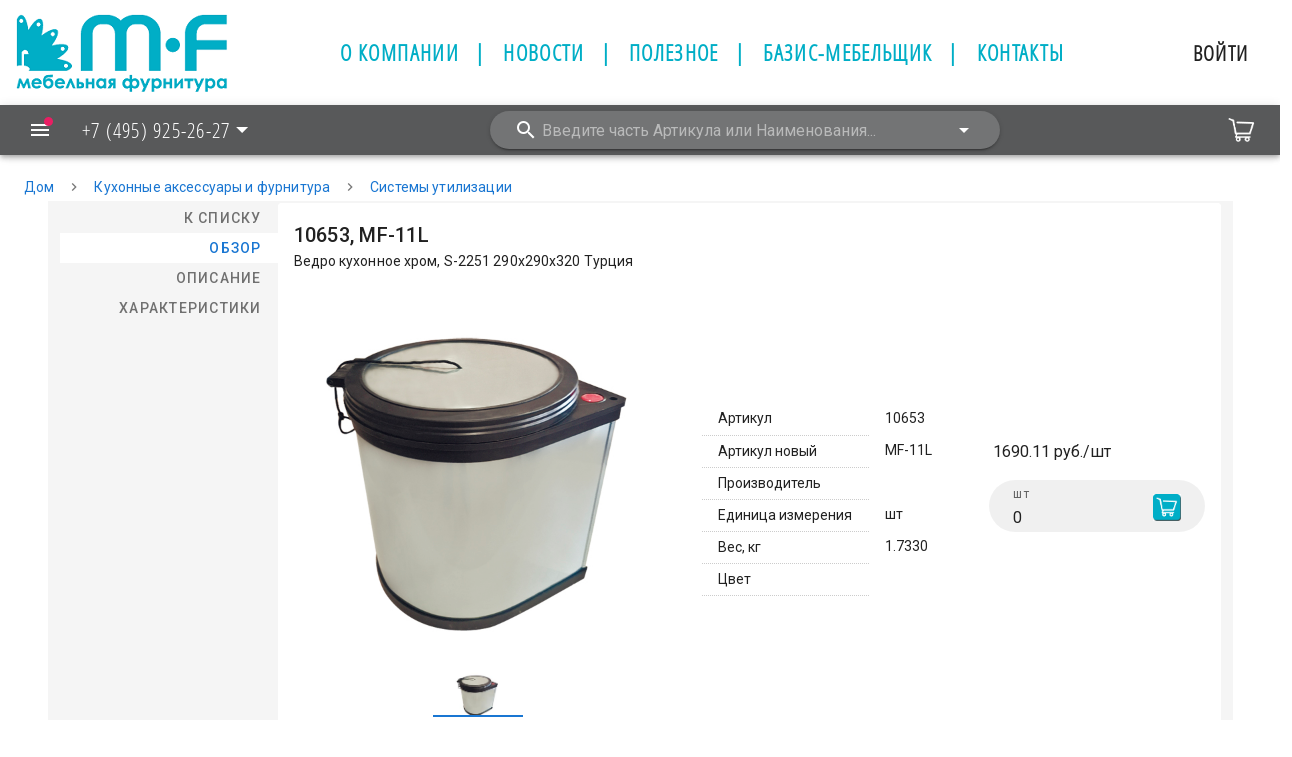

--- FILE ---
content_type: application/javascript; charset=UTF-8
request_url: https://www.newfurnitura.ru/_nuxt/72cecbd.js
body_size: 36341
content:
(window.webpackJsonp=window.webpackJsonp||[]).push([[4],{119:function(t,e,r){t.exports=r.p+"fonts/OpenSansCond.f366396.eot"},120:function(t,e,r){t.exports=r.p+"fonts/OpenSansCond.253c328.woff"},121:function(t,e,r){t.exports=r.p+"fonts/OpenSansCond.78a0d7e.ttf"},122:function(t,e,r){t.exports=r.p+"fonts/RobotoCondensed.a0dee88.eot"},123:function(t,e,r){t.exports=r.p+"fonts/RobotoCondensed.55adaa0.woff"},124:function(t,e,r){t.exports=r.p+"fonts/RobotoCondensed.8f7b8dc.ttf"},134:function(t,e,r){"use strict";r(1),r(2),r(3),r(4);var n={};n["auth-props"]=r(309),n["auth-props"]=n["auth-props"].default||n["auth-props"],n.stats=r(310),n.stats=n.stats.default||n.stats,e.a=n},158:function(t,e,r){var content=r(324);"string"==typeof content&&(content=[[t.i,content,""]]),content.locals&&(t.exports=content.locals);(0,r(17).default)("0b86e6be",content,!0,{sourceMap:!1})},159:function(t,e,r){var content=r(326);"string"==typeof content&&(content=[[t.i,content,""]]),content.locals&&(t.exports=content.locals);(0,r(17).default)("0c039d32",content,!0,{sourceMap:!1})},160:function(t,e,r){var content=r(352);"string"==typeof content&&(content=[[t.i,content,""]]),content.locals&&(t.exports=content.locals);(0,r(17).default)("319731d7",content,!0,{sourceMap:!1})},162:function(t,e,r){var content=r(384);"string"==typeof content&&(content=[[t.i,content,""]]),content.locals&&(t.exports=content.locals);(0,r(17).default)("d18ff432",content,!0,{sourceMap:!1})},163:function(t,e,r){var content=r(415);"string"==typeof content&&(content=[[t.i,content,""]]),content.locals&&(t.exports=content.locals);(0,r(17).default)("67d2eca2",content,!0,{sourceMap:!1})},164:function(t,e,r){var content=r(419);"string"==typeof content&&(content=[[t.i,content,""]]),content.locals&&(t.exports=content.locals);(0,r(17).default)("1a6e6f93",content,!0,{sourceMap:!1})},170:function(t,e,r){"use strict";r(10),r(66),r(12),r(44),r(55),r(29),r(25),r(26),r(8),r(32),r(36),r(1),r(2),r(3),r(4);var n=r(6);function o(t,e){var r;if("undefined"==typeof Symbol||null==t[Symbol.iterator]){if(Array.isArray(t)||(r=function(t,e){if(!t)return;if("string"==typeof t)return c(t,e);var r=Object.prototype.toString.call(t).slice(8,-1);"Object"===r&&t.constructor&&(r=t.constructor.name);if("Map"===r||"Set"===r)return Array.from(t);if("Arguments"===r||/^(?:Ui|I)nt(?:8|16|32)(?:Clamped)?Array$/.test(r))return c(t,e)}(t))||e&&t&&"number"==typeof t.length){r&&(t=r);var i=0,n=function(){};return{s:n,n:function(){return i>=t.length?{done:!0}:{done:!1,value:t[i++]}},e:function(t){throw t},f:n}}throw new TypeError("Invalid attempt to iterate non-iterable instance.\nIn order to be iterable, non-array objects must have a [Symbol.iterator]() method.")}var o,l=!0,f=!1;return{s:function(){r=t[Symbol.iterator]()},n:function(){var t=r.next();return l=t.done,t},e:function(t){f=!0,o=t},f:function(){try{l||null==r.return||r.return()}finally{if(f)throw o}}}}function c(t,e){(null==e||e>t.length)&&(e=t.length);for(var i=0,r=new Array(e);i<e;i++)r[i]=t[i];return r}var l=window.requestIdleCallback||function(t){var e=Date.now();return setTimeout((function(){t({didTimeout:!1,timeRemaining:function(){return Math.max(0,50-(Date.now()-e))}})}),1)},f=window.cancelIdleCallback||function(t){clearTimeout(t)},d=window.IntersectionObserver&&new window.IntersectionObserver((function(t){t.forEach((function(t){var e=t.intersectionRatio,link=t.target;e<=0||link.__prefetch()}))}));e.a={name:"NuxtLink",extends:n.a.component("RouterLink"),props:{prefetch:{type:Boolean,default:!0},noPrefetch:{type:Boolean,default:!1}},mounted:function(){this.prefetch&&!this.noPrefetch&&(this.handleId=l(this.observe,{timeout:2e3}))},beforeDestroy:function(){f(this.handleId),this.__observed&&(d.unobserve(this.$el),delete this.$el.__prefetch)},methods:{observe:function(){d&&this.shouldPrefetch()&&(this.$el.__prefetch=this.prefetchLink.bind(this),d.observe(this.$el),this.__observed=!0)},shouldPrefetch:function(){return this.getPrefetchComponents().length>0},canPrefetch:function(){var t=navigator.connection;return!(this.$nuxt.isOffline||t&&((t.effectiveType||"").includes("2g")||t.saveData))},getPrefetchComponents:function(){return this.$router.resolve(this.to,this.$route,this.append).resolved.matched.map((function(t){return t.components.default})).filter((function(t){return"function"==typeof t&&!t.options&&!t.__prefetched}))},prefetchLink:function(){if(this.canPrefetch()){d.unobserve(this.$el);var t,e=o(this.getPrefetchComponents());try{for(e.s();!(t=e.n()).done;){var r=t.value,n=r();n instanceof Promise&&n.catch((function(){})),r.__prefetched=!0}}catch(t){e.e(t)}finally{e.f()}}}}}},267:function(t){t.exports=JSON.parse('{"data":{"items":[{"id":1,"name":"О компании","to":"","href":"https://www.newfurnitura.ru/advs/about-company.html","submenu":""},"|",{"id":2,"name":"Новости","href":"","to":"/news","submenu":""},"|",{"id":3,"name":"Полезное","href":"","to":"/service/downloads","submenu":""},"|",{"id":4,"name":"БАЗИС-мебельщик","href":"","to":"/service/3dmodels","submenu":""},"|",{"id":5,"name":"Контакты","href":"","to":"/contacts","submenu":""}],"css_class":"buttonMFBlueColor"}}')},268:function(t){t.exports=JSON.parse('{"data":{"items":[{"id":1,"name":"Доставка","to":"","href":"","submenu":[{"name":"Москва","to":"","href":"https://www.newfurnitura.ru/advs/dostavka-moskva.html"},{"name":"Новосибирск","to":"","href":"https://www.newfurnitura.ru/advs/dostavka-novosibirsk.html"},{"name":"Екатеринбург","to":"","href":"https://www.newfurnitura.ru/advs/dostavka-yekaterinburg.html"},{"name":"Ростов-на-Дону","to":"","href":"https://www.newfurnitura.ru/advs/dostavka-rostov-na-donu.html"},{"name":"Казань","to":"","href":"https://www.newfurnitura.ru/advs/dostavka-kazan.html"},{"name":"Санкт-Петербург","to":"","href":"https://www.newfurnitura.ru/advs/dostavka-sankt-peterburg.html"},{"name":"Краснодар","to":"","href":"https://www.newfurnitura.ru/advs/dostavka-krasnodar.html"}],"css_class":"buttonMFGreyColor"},"|",{"id":2,"name":"Доп.условия","to":"","href":"","submenu":[{"name":"Возврат-Обмен","to":"","href":"https://www.newfurnitura.ru/advs/vozvrat-obmen.html"}],"css_class":"buttonMFGreyColor"},"|",{"id":3,"name":"addresses","to":"","href":"","submenu":""}],"css_class":"buttonMFWhiteColor"}}')},269:function(t){t.exports=JSON.parse('{"data":{"items":[{"id":1,"name":"О компании","href":"https://www.newfurnitura.ru/advs/about-company.html","to":"","submenu":"","css_class":""},{"id":2,"name":"Новости","to":"/news","href":"","submenu":"","css_class":""},{"id":3,"name":"Полезное","href":"","to":"/service/downloads","submenu":"","css_class":"buttonMFGreyColor"},{"id":4,"name":"3D Модели","href":"","to":"/service/3dmodels","submenu":"","css_class":"buttonMFGreyColor"},{"id":5,"name":"Контакты","to":"/contacts","href":"","submenu":""}],"css_class":"buttonMFWhiteColor"}}')},270:function(t){t.exports=JSON.parse('{"address":[{"id":1,"city":"Москва","departments":[{"phone":"+7 (495) 925-26-27 (многокан.)","name":"МФ-КОМПЛЕКТ МОСКВА РОЗНИЦА","address":"Московская Область, г. Химки, мкр. Подрезково, ул. Центральная, д. 2/5А","email":"mfc@newfurnitura.ru","coordinates":[55.947744,37.335922,"МФК Опт"],"timetable":[["ПН-ПТ","9:00 - 18:00"],["СБ-ВС","ВЫХОДНОЙ"]],"postalCode":"141446","addressLocality":"Россия, Московская область, город Химки","streetAddress":"микрорайон Подрезково, улица Центральная, дом 2/5"},{"phone":"+7 (495) 925-26-27 (многокан.)","name":"МФ-КОМПЛЕКТ МОСКВА ОПТ","address":"Московская Область, г. Химки, мкр. Подрезково, ул. Центральная, д. 2/5А","email":"hrenov@newfurnitura.ru","coordinates":[55.947744,37.335922,"МФК Снабжение"],"timetable":[["ПН-ПТ","9:00 - 18:00"],["СБ-ВС","ВЫХОДНОЙ"]],"postalCode":"141446","addressLocality":"Россия, Московская область, город Химки","streetAddress":"микрорайон Подрезково, улица Центральная, дом 2/5"}],"phone":"+7 (495) 925-26-27","name":"МФ-КОМПЛЕКТ","address":"Московская Область, г. Химки, мкр. Подрезково, ул. Центральная, д. 2/5А","email":"mfc@newfurnitura.ru","coordinates":[55.947744,37.335922,"МФК Опт"],"timetable":[["ПН-ПТ","9:00 - 18:00"],["СБ-ВС","ВЫХОДНОЙ"]],"postalCode":"141446","addressLocality":"Россия, Московская область, город Химки","streetAddress":"микрорайон Подрезково, улица Центральная, дом 2/5","yandexFrame":"https://yandex.ru/sprav/widget/rating-badge/1142497523?type=rating","yandexStars":"https://yandex.ru/maps/10758/himki/?ll=37.338412%2C55.943679&mode=poi&poi%5Bpoint%5D=37.336121%2C55.944273&poi%5Buri%5D=ymapsbm1%3A%2F%2Forg%3Foid%3D1142497523&tab=reviews&z=11"},{"id":2,"city":"Санкт-Петербург","departments":[],"phone":"+7 (812) 384-17-00","name":"МФ-КОМПЛЕКТ САНКТ-ПЕТЕРБУРГ","address":"г. Санкт-Петербург, просп. Маршала Блюхера, д.78Д, оф.8","email":"mf.stpeterburg@newfurnitura.ru","coordinates":[59.97891,30.472023,"МФК Санкт-Петербург"],"timetable":[["ПН-ПТ","9:00 - 18:00"],["СБ-ВС","ВЫХОДНОЙ"]],"postalCode":"","addressLocality":"Россия, г. Санкт-Петербург","streetAddress":"просп. Маршала Блюхера, д.78Д, оф.8","yandexFrame":"https://yandex.ru/sprav/widget/rating-badge/1858471943?type=rating","yandexStars":"https://yandex.ru/maps/2/saint-petersburg/?ll=30.471812%2C59.978839&mode=poi&poi%5Bpoint%5D=30.472501%2C59.979274&poi%5Buri%5D=ymapsbm1%3A%2F%2Forg%3Foid%3D1858471943&tab=reviews&z=17.93"},{"id":3,"city":"Екатеринбург","departments":[],"phone":"+7 (343) 272-99-22","name":"МФ-КОМПЛЕКТ ЕКАТЕРИНБУРГ","address":"г. Екатеринбург, ул. Елизаветинское шоссе 28, оф. 101","email":"mf.ekb@newfurnitura.ru","coordinates":[56.762943,60.628605,"МФК Екатеринбург"],"timetable":[["ПН-ПТ","9:00 - 18:00"],["СБ-ВС","ВЫХОДНОЙ"]],"postalCode":"","addressLocality":"Россия, г. Екатеринбург","streetAddress":"ул. Елизаветинское шоссе 28, оф. 101","yandexFrame":"https://yandex.ru/sprav/widget/rating-badge/131463813206?type=rating","yandexStars":"https://yandex.ru/maps/54/yekaterinburg/?ll=60.628227%2C56.761608&mode=poi&poi%5Bpoint%5D=60.628474%2C56.761964&poi%5Buri%5D=ymapsbm1%3A%2F%2Forg%3Foid%3D131463813206&tab=reviews&z=11"},{"id":4,"city":"Казань","departments":[],"phone":"+7 (843) 580-60-00","name":"МФ-КОМПЛЕКТ КАЗАНЬ","address":"г. Казань, ул. Гассара, д. 14","email":"mf.kazan@newfurnitura.ru","coordinates":[55.763282,49.121751,"МФК Казань"],"timetable":[["ПН-ПТ","8:30 - 17:30"],["СБ-ВС","ВЫХОДНОЙ"]],"postalCode":"","addressLocality":"Россия, г. Казань","streetAddress":"ул. Гассара, д. 14","yandexFrame":"https://yandex.ru/sprav/widget/rating-badge/1232448221?type=rating","yandexStars":"https://yandex.ru/maps/43/kazan/?indoorLevel=1&ll=49.122907%2C55.763944&mode=poi&poi%5Bpoint%5D=49.122316%2C55.763989&poi%5Buri%5D=ymapsbm1%3A%2F%2Forg%3Foid%3D1232448221&tab=reviews&z=11"},{"id":5,"city":"Краснодар","departments":[],"phone":"+7 (861) 215-91-11","name":"МФ-КОМПЛЕКТ КРАСНОДАР","address":"г. Краснодар, 4-ый Тихорецкий проезд, д.5, офис 5","email":"mf.Krasnodar@newfurnitura.ru","coordinates":[45.04741,39.057252,"МФК Краснодар"],"timetable":[["ПН-ПТ","8:00 - 17:00"],["СБ-ВС","ВЫХОДНОЙ"]],"postalCode":"","addressLocality":"Россия, г. Краснодар","streetAddress":"4-ый Тихорецкий проезд, д.5, офис 5","yandexFrame":"https://yandex.ru/sprav/widget/rating-badge/63081542051?type=rating","yandexStars":"https://yandex.ru/maps/35/krasnodar/?ll=39.056229%2C45.047223&mode=poi&poi%5Bpoint%5D=39.056714%2C45.047172&poi%5Buri%5D=ymapsbm1%3A%2F%2Forg%3Foid%3D63081542051&tab=reviews&z=11"},{"id":6,"city":"Новосибирск","departments":[],"phone":"+7 (383) 286-87-77","name":"МФ-КОМПЛЕКТ НОВОСИБИРСК","address":"г. Новосибирск, ул. Мира, д. 54а, корп. 1","email":"mf-n@newfurnitura.ru","coordinates":[54.961937,82.922981,"МФК Новосибирск"],"timetable":[["ПН-ПТ","9:00 - 18:00"],["СБ-ВС","ВЫХОДНОЙ"]],"postalCode":"","addressLocality":"Россия, г. Новосибирск","streetAddress":"ул. Мира, д. 54а, корп. 1","yandexFrame":"https://yandex.ru/sprav/widget/rating-badge/1016127565?type=rating","yandexStars":"https://yandex.ru/maps/65/novosibirsk/?ll=82.923170%2C54.962146&mode=poi&poi%5Bpoint%5D=82.923136%2C54.962026&poi%5Buri%5D=ymapsbm1%3A%2F%2Forg%3Foid%3D1016127565&tab=reviews&utm_source=share&z=11"},{"id":7,"city":"Ростов-на-Дону","departments":[],"phone":"+7 (863) 306-50-00","name":"МФ-КОМПЛЕКТ РОСТОВ-НА-ДОНУ","address":"г. Ростов-на-Дону, ул. Орская, д. 31м","email":"mfk.rostov@newfurnitura.ru","coordinates":[47.292359,39.777249,"МФК Ростов-на-Дону"],"timetable":[["ПН-ПТ","8:00 - 17:00"],["СБ-ВС","ВЫХОДНОЙ"]],"postalCode":"","addressLocality":"Россия, г. Ростов-на-Дону","streetAddress":"ул. Орская, д. 31м","yandexFrame":"https://yandex.ru/sprav/widget/rating-badge/1061729338?type=rating","yandexStars":"https://yandex.ru/maps/39/rostov-na-donu/?ll=39.776699%2C47.292151&mode=poi&poi%5Bpoint%5D=39.776490%2C47.292395&poi%5Buri%5D=ymapsbm1%3A%2F%2Forg%3Foid%3D1061729338&tab=reviews&z=11"}]}')},271:function(t){t.exports=JSON.parse('{"requisite":[{"id":1,"city":"Москва","full_name":"Общество с ограниченной ответственностью «МФ-Комплект»","inn":"5047135115","kpp":"504701001","ogrn":"1125047014212","legal_address":"141446, Московская обл., г.Химки, мкр.Подрезково, ул.Комсомольская, дом № 14","fact_address":"141446, Московская обл., г.Химки, мкр.Подрезково, ул.Комсомольская, дом № 14","contact_info":"+7 (495) 925-26-27, mfc@newfurnitura.ru, www.newfurnitura.ru","payment_account":"40702810438000233750 в ПАО СБЕРБАНК, г. Москва","correspondent_account":"30101810400000000225","bic":"044525225"}]}')},272:function(t){t.exports=JSON.parse('{"rows":[{"id":1,"url":"https://www.newfurnitura.ru/upload/58ac83c4-c468-4098-afba-cb4d20fc.png","file_name":"amortizatori_i_dempferi","name":"АМОРТИЗАТОРЫ И ДЕМПФЕРЫ"},{"id":2,"url":"https://www.newfurnitura.ru/upload/bea0c007-afbc-4f78-85a4-9410b1b6.png","file_name":"zamki_i_zashelki","name":"ЗАМКИ И ЗАЩЕЛКИ"},{"id":3,"url":"https://www.newfurnitura.ru/upload/0082da5e-6a70-4bf1-88b1-212ef2f1.png","file_name":"shkafi_kupe","name":"КОМПЛЕКТУЮЩИЕ ДЛЯ ШКАФОВ КУПЕ"},{"id":4,"url":"https://www.newfurnitura.ru/upload/746ad9fb-8f91-431e-b820-29dacd8b.png","file_name":"napolneniye_dlya_shkafov","name":"НАПОЛНЕНИЕ ДЛЯ ШКАФОВ"},{"id":5,"url":"https://www.newfurnitura.ru/upload/a88183b0-588a-4196-b001-b30ff65a.png","file_name":"krepezhnaya_furnitura","name":"КРЕПЕЖНАЯ ФУРНИТУРА"},{"id":6,"url":"https://www.newfurnitura.ru/upload/d7f507c4-ac33-4ba3-9717-f6db379c.png","file_name":"kromka","name":"КРОМОЧНЫЕ МАТЕРИАЛЫ"},{"id":7,"url":"https://www.newfurnitura.ru/upload/c581a918-517e-46a1-a1ee-7f77c1aa.png","file_name":"lifti_kronshteini","name":"ЛИФТЫ И ПОДЪЁМНЫЕ МЕХАНИЗМЫ"},{"id":8,"url":"https://www.newfurnitura.ru/upload/891208b3-783b-42e5-b9e9-65d7259f.png","file_name":"kruchki_ruchki","name":"КРЮЧКИ И РУЧКИ МЕБЕЛЬНЫЕ"},{"id":9,"url":"https://www.newfurnitura.ru/upload/fd59d680-8fe1-48d5-840e-368cc616.png","file_name":"kuhonnie_aksesuari","name":"КУХОННЫЕ АКСЕССУАРЫ И ФУРНИТУРА"},{"id":10,"url":"https://www.newfurnitura.ru/upload/b1ebe79f-b665-4b3d-87cd-5f2e9309.png","file_name":"vidvizhnie_yashiki","name":"СИСТЕМЫ ВЫДВИЖНЫХ ЯЩИКОВ"},{"id":11,"url":"https://www.newfurnitura.ru/upload/a77c5b48-eec1-4964-a035-bfb68898.png","file_name":"napravlyaushie","name":"НАПРАВЛЯЮЩИЕ ДЛЯ ВЫДВИЖНЫХ ЯЩИКОВ"},{"id":12,"url":"https://www.newfurnitura.ru/upload/dd4e494b-e42a-4226-8187-d736e58d.png","file_name":"mepa_mehanizmi_dlya_stolov","name":"MEPA МЕХАНИЗМЫ ДЛЯ РАЗДВИЖНЫХ СТОЛОВ"},{"id":13,"url":"https://www.newfurnitura.ru/upload/1293b500-34f9-47c5-96ec-4fb9b574.png","file_name":"opori","name":"ОПОРЫ"},{"id":14,"url":"https://www.newfurnitura.ru/upload/52247b55-61c0-413c-b97a-fc9e0a9a.png","file_name":"petli","name":"ПЕТЛИ"},{"id":15,"url":"https://www.newfurnitura.ru/upload/53c43155-1b4c-44e4-b7ed-b1b455f2.png","file_name":"polkoderzhateli","name":"ПОЛКОДЕРЖАТЕЛИ"},{"id":16,"url":"https://www.newfurnitura.ru/upload/fc8b7577-b765-4b85-a75e-08f67fea.png","file_name":"profili_soedinitelnie","name":"ПРОФИЛИ СОЕДИНИТЕЛЬНЫЕ ПЛАСТИКОВЫЕ ДЛЯ ДВП"},{"id":17,"url":"https://www.newfurnitura.ru/upload/75ab0a86-6eaf-42e2-a866-833e1f3e.png","file_name":"svetilniki","name":"СВЕТИЛЬНИКИ"},{"id":18,"url":"https://www.newfurnitura.ru/upload/a09d8ba7-9ae0-4441-b65b-7e9401c2.png","file_name":"joker_uno","name":"СИСТЕМА JOKER И UNO"},{"id":19,"url":"https://www.newfurnitura.ru/upload/68adb5ee-0c97-4cc5-b74c-39a3ab0c.png","file_name":"shtangi","name":"ШТАНГА"},{"id":20,"url":"https://www.newfurnitura.ru/upload/b653c2cd-c986-4aa3-8137-55448864.png","file_name":"furnitura_dlya_steklyannah_dverey","name":"ФУРНИТУРА ДЛЯ СТЕКЛЯННЫХ ДВЕРЕЙ"},{"id":21,"url":"https://www.newfurnitura.ru/upload/e5870875-1474-4333-9223-f676f33a.png","file_name":"furnitura_dlya_ofisnoy_zhiloy_mebely","name":"ФУРНИТУРА ДЛЯ ОФИСНОЙ И ЖИЛОЙ МЕБЕЛИ"},{"id":22,"url":"https://www.newfurnitura.ru/upload/14379965-5b34-4403-8842-6fb02e63.png","file_name":"strih_vosk_rfrandash","name":"ШТРИХ, МАРКЕР, КАРАНДАШ, ВОСК МЕБЕЛЬНЫЙ"},{"id":23,"url":"https://www.newfurnitura.ru/upload/709d19f2-51d7-467e-8db8-55c10a60.png","file_name":"rasprodazhnie_pozicii","name":"РАСПРОДАЖНЫЕ ПОЗИЦИИ"},{"id":24,"url":"https://www.newfurnitura.ru/upload/ba62c030-4aee-47e1-820a-06501a10.png","file_name":"soputstvuyuschie_tovari","name":"СОПУТСТВУЮЩИЕ ТОВАРЫ"}]}')},276:function(t,e,r){r(1),r(2),r(3),r(4)},282:function(t,e,r){"use strict";r(8),r(53);var n=r(14),o=(r(1),r(2),r(3),r(4),r(6)),c=r(9),l=window.__NUXT__;function f(){if(!this._hydrated)return this.$fetch()}function d(){if((t=this).$vnode&&t.$vnode.elm&&t.$vnode.elm.dataset&&t.$vnode.elm.dataset.fetchKey){var t;this._hydrated=!0,this._fetchKey=+this.$vnode.elm.dataset.fetchKey;var data=l.fetch[this._fetchKey];if(data&&data._error)this.$fetchState.error=data._error;else for(var e in data)o.a.set(this.$data,e,data[e])}}function m(){var t=this;return this._fetchPromise||(this._fetchPromise=h.call(this).then((function(){delete t._fetchPromise}))),this._fetchPromise}function h(){return v.apply(this,arguments)}function v(){return(v=Object(n.a)(regeneratorRuntime.mark((function t(){var e,r,n,o=this;return regeneratorRuntime.wrap((function(t){for(;;)switch(t.prev=t.next){case 0:return this.$nuxt.nbFetching++,this.$fetchState.pending=!0,this.$fetchState.error=null,this._hydrated=!1,e=null,r=Date.now(),t.prev=6,t.next=9,this.$options.fetch.call(this);case 9:t.next=15;break;case 11:t.prev=11,t.t0=t.catch(6),e=Object(c.p)(t.t0);case 15:if(!((n=this._fetchDelay-(Date.now()-r))>0)){t.next=19;break}return t.next=19,new Promise((function(t){return setTimeout(t,n)}));case 19:this.$fetchState.error=e,this.$fetchState.pending=!1,this.$fetchState.timestamp=Date.now(),this.$nextTick((function(){return o.$nuxt.nbFetching--}));case 23:case"end":return t.stop()}}),t,this,[[6,11]])})))).apply(this,arguments)}e.a={beforeCreate:function(){Object(c.l)(this)&&(this._fetchDelay="number"==typeof this.$options.fetchDelay?this.$options.fetchDelay:200,o.a.util.defineReactive(this,"$fetchState",{pending:!1,error:null,timestamp:Date.now()}),this.$fetch=m.bind(this),Object(c.a)(this,"created",d),Object(c.a)(this,"beforeMount",f))}}},295:function(t,e,r){r(296),t.exports=r(297)},297:function(t,e,r){"use strict";r.r(e),function(t){r(66),r(12),r(55),r(25),r(26),r(44);var e=r(23),n=(r(53),r(151),r(14)),o=(r(32),r(36),r(10),r(8),r(13),r(29),r(1),r(2),r(3),r(4),r(6)),c=r(264),l=r(134),f=r(9),d=r(76),m=r(282),h=r(170);function v(t,e){var r;if("undefined"==typeof Symbol||null==t[Symbol.iterator]){if(Array.isArray(t)||(r=function(t,e){if(!t)return;if("string"==typeof t)return y(t,e);var r=Object.prototype.toString.call(t).slice(8,-1);"Object"===r&&t.constructor&&(r=t.constructor.name);if("Map"===r||"Set"===r)return Array.from(t);if("Arguments"===r||/^(?:Ui|I)nt(?:8|16|32)(?:Clamped)?Array$/.test(r))return y(t,e)}(t))||e&&t&&"number"==typeof t.length){r&&(t=r);var i=0,n=function(){};return{s:n,n:function(){return i>=t.length?{done:!0}:{done:!1,value:t[i++]}},e:function(t){throw t},f:n}}throw new TypeError("Invalid attempt to iterate non-iterable instance.\nIn order to be iterable, non-array objects must have a [Symbol.iterator]() method.")}var o,c=!0,l=!1;return{s:function(){r=t[Symbol.iterator]()},n:function(){var t=r.next();return c=t.done,t},e:function(t){l=!0,o=t},f:function(){try{c||null==r.return||r.return()}finally{if(l)throw o}}}}function y(t,e){(null==e||e>t.length)&&(e=t.length);for(var i=0,r=new Array(e);i<e;i++)r[i]=t[i];return r}o.a.__nuxt__fetch__mixin__||(o.a.mixin(m.a),o.a.__nuxt__fetch__mixin__=!0),o.a.component(h.a.name,h.a),o.a.component("NLink",h.a),t.fetch||(t.fetch=c.a);var w,x,_=[],k=window.__NUXT__||{};Object.assign(o.a.config,{silent:!0,performance:!1});var C=o.a.config.errorHandler||console.error;function O(t,e,r){for(var n=function(component){var t=function(component,t){if(!component||!component.options||!component.options[t])return{};var option=component.options[t];if("function"==typeof option){for(var e=arguments.length,r=new Array(e>2?e-2:0),n=2;n<e;n++)r[n-2]=arguments[n];return option.apply(void 0,r)}return option}(component,"transition",e,r)||{};return"string"==typeof t?{name:t}:t},o=r?Object(f.g)(r):[],c=Math.max(t.length,o.length),l=[],d=function(i){var e=Object.assign({},n(t[i])),r=Object.assign({},n(o[i]));Object.keys(e).filter((function(t){return void 0!==e[t]&&!t.toLowerCase().includes("leave")})).forEach((function(t){r[t]=e[t]})),l.push(r)},i=0;i<c;i++)d(i);return l}function S(t,e,r){return T.apply(this,arguments)}function T(){return(T=Object(n.a)(regeneratorRuntime.mark((function t(e,r,n){var o,c,l,d,m=this;return regeneratorRuntime.wrap((function(t){for(;;)switch(t.prev=t.next){case 0:if(this._routeChanged=Boolean(w.nuxt.err)||r.name!==e.name,this._paramChanged=!this._routeChanged&&r.path!==e.path,this._queryChanged=!this._paramChanged&&r.fullPath!==e.fullPath,this._diffQuery=this._queryChanged?Object(f.i)(e.query,r.query):[],(this._routeChanged||this._paramChanged)&&this.$loading.start&&!this.$loading.manual&&this.$loading.start(),t.prev=5,!this._queryChanged){t.next=12;break}return t.next=9,Object(f.r)(e,(function(t,e){return{Component:t,instance:e}}));case 9:o=t.sent,o.some((function(t){var n=t.Component,o=t.instance,c=n.options.watchQuery;return!0===c||(Array.isArray(c)?c.some((function(t){return m._diffQuery[t]})):"function"==typeof c&&c.apply(o,[e.query,r.query]))}))&&this.$loading.start&&!this.$loading.manual&&this.$loading.start();case 12:n(),t.next=26;break;case 15:if(t.prev=15,t.t0=t.catch(5),c=t.t0||{},l=c.statusCode||c.status||c.response&&c.response.status||500,d=c.message||"",!/^Loading( CSS)? chunk (\d)+ failed\./.test(d)){t.next=23;break}return window.location.reload(!0),t.abrupt("return");case 23:this.error({statusCode:l,message:d}),this.$nuxt.$emit("routeChanged",e,r,c),n();case 26:case"end":return t.stop()}}),t,this,[[5,15]])})))).apply(this,arguments)}function j(t,e){return k.serverRendered&&e&&Object(f.b)(t,e),t._Ctor=t,t}function E(t){var path=Object(f.f)(t.options.base,t.options.mode);return Object(f.d)(t.match(path),function(){var t=Object(n.a)(regeneratorRuntime.mark((function t(e,r,n,o,c){var l;return regeneratorRuntime.wrap((function(t){for(;;)switch(t.prev=t.next){case 0:if("function"!=typeof e||e.options){t.next=4;break}return t.next=3,e();case 3:e=t.sent;case 4:return l=j(Object(f.s)(e),k.data?k.data[c]:null),n.components[o]=l,t.abrupt("return",l);case 7:case"end":return t.stop()}}),t)})));return function(e,r,n,o,c){return t.apply(this,arguments)}}())}function F(t,e,r){var n=this,o=["stats"],c=!1;if(void 0!==r&&(o=[],(r=Object(f.s)(r)).options.middleware&&(o=o.concat(r.options.middleware)),t.forEach((function(t){t.options.middleware&&(o=o.concat(t.options.middleware))}))),o=o.map((function(t){return"function"==typeof t?t:("function"!=typeof l.a[t]&&(c=!0,n.error({statusCode:500,message:"Unknown middleware "+t})),l.a[t])})),!c)return Object(f.o)(o,e)}function M(t,e,r){return $.apply(this,arguments)}function $(){return($=Object(n.a)(regeneratorRuntime.mark((function t(e,r,o){var c,l,m,h,y,x,k,C,S,T,j,E,M,$,R,A=this;return regeneratorRuntime.wrap((function(t){for(;;)switch(t.prev=t.next){case 0:if(!1!==this._routeChanged||!1!==this._paramChanged||!1!==this._queryChanged){t.next=2;break}return t.abrupt("return",o());case 2:return!1,e===r?(_=[],!0):(c=[],_=Object(f.g)(r,c).map((function(t,i){return Object(f.c)(r.matched[c[i]].path)(r.params)}))),l=!1,m=function(path){r.path===path.path&&A.$loading.finish&&A.$loading.finish(),r.path!==path.path&&A.$loading.pause&&A.$loading.pause(),l||(l=!0,o(path))},t.next=8,Object(f.t)(w,{route:e,from:r,next:m.bind(this)});case 8:if(this._dateLastError=w.nuxt.dateErr,this._hadError=Boolean(w.nuxt.err),h=[],(y=Object(f.g)(e,h)).length){t.next=27;break}return t.next=15,F.call(this,y,w.context);case 15:if(!l){t.next=17;break}return t.abrupt("return");case 17:return x=(d.a.options||d.a).layout,t.next=20,this.loadLayout("function"==typeof x?x.call(d.a,w.context):x);case 20:return k=t.sent,t.next=23,F.call(this,y,w.context,k);case 23:if(!l){t.next=25;break}return t.abrupt("return");case 25:return w.context.error({statusCode:404,message:"This page could not be found"}),t.abrupt("return",o());case 27:return y.forEach((function(t){t._Ctor&&t._Ctor.options&&(t.options.asyncData=t._Ctor.options.asyncData,t.options.fetch=t._Ctor.options.fetch)})),this.setTransitions(O(y,e,r)),t.prev=29,t.next=32,F.call(this,y,w.context);case 32:if(!l){t.next=34;break}return t.abrupt("return");case 34:if(!w.context._errored){t.next=36;break}return t.abrupt("return",o());case 36:return"function"==typeof(C=y[0].options.layout)&&(C=C(w.context)),t.next=40,this.loadLayout(C);case 40:return C=t.sent,t.next=43,F.call(this,y,w.context,C);case 43:if(!l){t.next=45;break}return t.abrupt("return");case 45:if(!w.context._errored){t.next=47;break}return t.abrupt("return",o());case 47:S=!0,t.prev=48,T=v(y),t.prev=50,T.s();case 52:if((j=T.n()).done){t.next=63;break}if("function"==typeof(E=j.value).options.validate){t.next=56;break}return t.abrupt("continue",61);case 56:return t.next=58,E.options.validate(w.context);case 58:if(S=t.sent){t.next=61;break}return t.abrupt("break",63);case 61:t.next=52;break;case 63:t.next=68;break;case 65:t.prev=65,t.t0=t.catch(50),T.e(t.t0);case 68:return t.prev=68,T.f(),t.finish(68);case 71:t.next=77;break;case 73:return t.prev=73,t.t1=t.catch(48),this.error({statusCode:t.t1.statusCode||"500",message:t.t1.message}),t.abrupt("return",o());case 77:if(S){t.next=80;break}return this.error({statusCode:404,message:"This page could not be found"}),t.abrupt("return",o());case 80:return t.next=82,Promise.all(y.map(function(){var t=Object(n.a)(regeneratorRuntime.mark((function t(n,i){var o,c,l,d,m,v,y,x,p;return regeneratorRuntime.wrap((function(t){for(;;)switch(t.prev=t.next){case 0:if(n._path=Object(f.c)(e.matched[h[i]].path)(e.params),n._dataRefresh=!1,o=n._path!==_[i],A._routeChanged&&o?n._dataRefresh=!0:A._paramChanged&&o?(c=n.options.watchParam,n._dataRefresh=!1!==c):A._queryChanged&&(!0===(l=n.options.watchQuery)?n._dataRefresh=!0:Array.isArray(l)?n._dataRefresh=l.some((function(t){return A._diffQuery[t]})):"function"==typeof l&&(M||(M=Object(f.h)(e)),n._dataRefresh=l.apply(M[i],[e.query,r.query]))),A._hadError||!A._isMounted||n._dataRefresh){t.next=6;break}return t.abrupt("return");case 6:return d=[],m=n.options.asyncData&&"function"==typeof n.options.asyncData,v=Boolean(n.options.fetch)&&n.options.fetch.length,y=m&&v?30:45,m&&((x=Object(f.q)(n.options.asyncData,w.context)).then((function(t){Object(f.b)(n,t),A.$loading.increase&&A.$loading.increase(y)})),d.push(x)),A.$loading.manual=!1===n.options.loading,v&&((p=n.options.fetch(w.context))&&(p instanceof Promise||"function"==typeof p.then)||(p=Promise.resolve(p)),p.then((function(t){A.$loading.increase&&A.$loading.increase(y)})),d.push(p)),t.abrupt("return",Promise.all(d));case 14:case"end":return t.stop()}}),t)})));return function(e,r){return t.apply(this,arguments)}}()));case 82:l||(this.$loading.finish&&!this.$loading.manual&&this.$loading.finish(),o()),t.next=99;break;case 85:if(t.prev=85,t.t2=t.catch(29),"ERR_REDIRECT"!==($=t.t2||{}).message){t.next=90;break}return t.abrupt("return",this.$nuxt.$emit("routeChanged",e,r,$));case 90:return _=[],Object(f.k)($),"function"==typeof(R=(d.a.options||d.a).layout)&&(R=R(w.context)),t.next=96,this.loadLayout(R);case 96:this.error($),this.$nuxt.$emit("routeChanged",e,r,$),o();case 99:case"end":return t.stop()}}),t,this,[[29,85],[48,73],[50,65,68,71]])})))).apply(this,arguments)}function R(t,r){Object(f.d)(t,(function(t,r,n,c){return"object"!==Object(e.a)(t)||t.options||((t=o.a.extend(t))._Ctor=t,n.components[c]=t),t}))}function A(t){var e=Boolean(this.$options.nuxt.err);this._hadError&&this._dateLastError===this.$options.nuxt.dateErr&&(e=!1);var r=e?(d.a.options||d.a).layout:t.matched[0].components.default.options.layout;"function"==typeof r&&(r=r(w.context)),this.setLayout(r)}function P(t){t._hadError&&t._dateLastError===t.$options.nuxt.dateErr&&t.error()}function I(t,e){var r=this;if(!1!==this._routeChanged||!1!==this._paramChanged||!1!==this._queryChanged){var n=Object(f.h)(t),c=Object(f.g)(t);o.a.nextTick((function(){n.forEach((function(t,i){if(t&&!t._isDestroyed&&t.constructor._dataRefresh&&c[i]===t.constructor&&!0!==t.$vnode.data.keepAlive&&"function"==typeof t.constructor.options.data){var e=t.constructor.options.data.call(t);for(var r in e)o.a.set(t.$data,r,e[r]);window.$nuxt.$nextTick((function(){window.$nuxt.$emit("triggerScroll")}))}})),P(r)}))}}function L(t){window.onNuxtReadyCbs.forEach((function(e){"function"==typeof e&&e(t)})),"function"==typeof window._onNuxtLoaded&&window._onNuxtLoaded(t),x.afterEach((function(e,r){o.a.nextTick((function(){return t.$nuxt.$emit("routeChanged",e,r)}))}))}function D(){return(D=Object(n.a)(regeneratorRuntime.mark((function t(e){var r,n,c,l,d;return regeneratorRuntime.wrap((function(t){for(;;)switch(t.prev=t.next){case 0:return w=e.app,x=e.router,e.store,r=new o.a(w),n=k.layout||"default",t.next=7,r.loadLayout(n);case 7:return r.setLayout(n),c=function(){r.$mount("#__nuxt"),x.afterEach(R),x.afterEach(A.bind(r)),x.afterEach(I.bind(r)),o.a.nextTick((function(){L(r)}))},t.next=11,Promise.all(E(x));case 11:if(l=t.sent,r.setTransitions=r.$options.nuxt.setTransitions.bind(r),l.length&&(r.setTransitions(O(l,x.currentRoute)),_=x.currentRoute.matched.map((function(t){return Object(f.c)(t.path)(x.currentRoute.params)}))),r.$loading={},k.error&&r.error(k.error),x.beforeEach(S.bind(r)),x.beforeEach(M.bind(r)),!k.serverRendered||!Object(f.n)(k.routePath,r.context.route.path)){t.next=20;break}return t.abrupt("return",c());case 20:return d=function(){R(x.currentRoute,x.currentRoute),A.call(r,x.currentRoute),P(r),c()},t.next=23,new Promise((function(t){return setTimeout(t,0)}));case 23:M.call(r,x.currentRoute,x.currentRoute,(function(path){if(path){var t=x.afterEach((function(e,r){t(),d()}));x.push(path,void 0,(function(t){t&&C(t)}))}else d()}));case 24:case"end":return t.stop()}}),t)})))).apply(this,arguments)}Object(d.b)(null,k.config).then((function(t){return D.apply(this,arguments)})).catch(C)}.call(this,r(72))},309:function(t,e,r){"use strict";r.r(e);r(1),r(2),r(3),r(4);e.default=function(t){t.$auth,t.route;var e=t.redirect;t.store.getters["nomenklator/getUserInfoEmail"]&&e("/")}},310:function(t,e,r){"use strict";r.r(e);r(60),r(179),r(1),r(2),r(3),r(4);e.default=function(t){var e=t.route;t.store,t.redirect;if("/"!==e.fullPath&&"/"!==e.path);}},323:function(t,e,r){"use strict";var n=r(158);r.n(n).a},324:function(t,e,r){(e=r(16)(!1)).push([t.i,"h1[data-v-d3d71dfc]{font-size:20px}",""]),t.exports=e},325:function(t,e,r){"use strict";var n=r(159);r.n(n).a},326:function(t,e,r){(e=r(16)(!1)).push([t.i,".nuxt-progress{position:fixed;top:0;left:0;right:0;height:2px;width:0;opacity:1;transition:width .1s,opacity .4s;background-color:#fff;z-index:999999}.nuxt-progress.nuxt-progress-notransition{transition:none}.nuxt-progress-failed{background-color:red}",""]),t.exports=e},327:function(t,e,r){var content=r(328);"string"==typeof content&&(content=[[t.i,content,""]]),content.locals&&(t.exports=content.locals);(0,r(17).default)("23a309ab",content,!0,{sourceMap:!1})},328:function(t,e,r){var n=r(16),o=r(118),c=r(119),l=r(120),f=r(121),d=r(122),m=r(123),h=r(124);e=n(!1);var v=o(c),y=o(c,{hash:"?#iefix"}),w=o(l),x=o(f),_=o(d),k=o(d,{hash:"?#iefix"}),C=o(m),O=o(h);e.push([t.i,'@font-face{font-family:"OpenSansCond";src:url('+v+");src:url("+y+') format("embedded-opentype"),url('+w+') format("woff"),url('+x+') format("truetype");font-style:normal;font-weight:400}@font-face{font-family:"RobotoCondensed";src:url('+_+");src:url("+k+') format("embedded-opentype"),url('+C+') format("woff"),url('+O+') format("truetype");font-style:normal;font-weight:400}.buttonMFBlueColor{color:#00aec6!important;font-size:1.4em!important;font-weight:700!important}.buttonMFBlueColor,.buttonMFWhiteColor{font-family:"OpenSansCond",sans-serif;letter-spacing:.06em!important}.buttonMFWhiteColor{color:#fff!important;font-size:1.3em!important}.bigTextFooterWhiteColor{font-size:1.3em;text-transform:uppercase}.bigTextFooterWhiteColor,.smallTextFooterWhiteColor{font-family:"OpenSansCond",sans-serif;color:#fff;letter-spacing:.01em}.smallTextFooterWhiteColor{font-size:1.2em}.buttonMFGreyColor{color:colorGreyMF!important;font-size:1.3em!important;letter-spacing:.06em!important}.buttonMFGreyColor,.textMFGreyColor{font-family:"OpenSansCond",sans-serif!important}.textMFGreyColor{color:#565656!important;font-size:1.2em!important;letter-spacing:-.02em!important;text-transform:uppercase}.buttonMFGreyColorSmall{font-family:"OpenSansCond",sans-serif!important;color:colorGreyMF!important;font-size:1.1em!important;letter-spacing:.02em!important}.buttonMFGreyColorBold{font-family:"OpenSansCond",sans-serif;color:colorGreyMF!important;font-weight:700!important;font-size:1.3em!important;letter-spacing:.06em!important}.buttonMFMenu:after{display:inline-block;margin-left:.255em;vertical-align:.255em;content:"";border-top:.3em solid;border-right:.3em solid transparent;border-bottom:0;border-left:.3em solid transparent}.greyMfBckg{background-color:#58595a!important}.blueMfBckg{background-color:#00aec6!important}.greyMfText{color:#58595a!important}.blueMfText{color:#00aec6!important}.greyMfBorder{border:1px solid #e5e5e5}.fontSize1rem{font-size:1rem!important}*,:after,:before{box-sizing:border-box}html{font-family:sans-serif;line-height:1.15;-webkit-text-size-adjust:100%;-ms-text-size-adjust:100%;-ms-overflow-style:scrollbar;-webkit-tap-highlight-color:rgba(0,0,0,0);max-width:100%;overflow-x:hidden}article,aside,dialog,figcaption,figure,footer,header,hgroup,main,nav,section{display:block}body{margin:0}[tabindex="-1"]:focus{outline:none!important}hr{box-sizing:content-box;height:0;overflow:visible}h1,h2,h3,h4,h5,h6,p{margin-top:0}abbr[data-original-title],abbr[title]{text-decoration:underline;text-decoration:underline dotted;cursor:help;border-bottom:0}address{font-style:normal;line-height:inherit}address,dl,ol,ul{margin-bottom:1rem}dl,ol,ul{margin-top:0}ol ol,ol ul,ul ol,ul ul{margin-bottom:0}dd{margin-bottom:.5rem;margin-left:0}blockquote{margin:0 0 1rem}dfn{font-style:italic}b,strong{font-weight:bolder}small{font-size:80%}sub,sup{position:relative;font-size:75%;line-height:0;vertical-align:baseline}sub{bottom:-.25em}sup{top:-.5em}code,kbd,pre,samp{font-family:monospace,monospace;font-size:1em}pre{margin-top:0;margin-bottom:1rem;overflow:auto;-ms-overflow-style:scrollbar}figure{margin:0 0 1rem}img{vertical-align:middle;border-style:none}svg:not(:root){overflow:hidden}[role=button],a,area,button,input:not([type=range]),label,select,summary,textarea{touch-action:manipulation}table{border-collapse:collapse}th{text-align:inherit}label{display:inline-block;margin-bottom:.5rem}button{border-radius:0}button,input,optgroup,select,textarea{margin:0;font-family:inherit;font-size:inherit;line-height:inherit}button,input{overflow:visible}button,select{text-transform:none}[type=reset],[type=submit],button,html [type=button]{-webkit-appearance:button}[type=button]::-moz-focus-inner,[type=reset]::-moz-focus-inner,[type=submit]::-moz-focus-inner,button::-moz-focus-inner{padding:0;border-style:none}input[type=checkbox],input[type=radio]{box-sizing:border-box;padding:0}input[type=date],input[type=datetime-local],input[type=month],input[type=time]{-webkit-appearance:listbox}textarea{overflow:auto;resize:vertical}fieldset{min-width:0;padding:0;margin:0;border:0}legend{display:block;width:100%;max-width:100%;padding:0;margin-bottom:.5rem;font-size:1.5rem;line-height:inherit;color:inherit;white-space:normal}progress{vertical-align:baseline}[type=number]::-webkit-inner-spin-button,[type=number]::-webkit-outer-spin-button{height:auto}[type=search]{outline-offset:-2px;-webkit-appearance:none}[type=search]::-webkit-search-cancel-button,[type=search]::-webkit-search-decoration{-webkit-appearance:none}::-webkit-file-upload-button{font:inherit;-webkit-appearance:button}output{display:inline-block}summary{display:list-item}template{display:none}[hidden]{display:none!important}',""]),t.exports=e},351:function(t,e,r){"use strict";var n=r(160);r.n(n).a},352:function(t,e,r){var n=r(16),o=r(118),c=r(119),l=r(120),f=r(121),d=r(122),m=r(123),h=r(124);e=n(!1);var v=o(c),y=o(c,{hash:"?#iefix"}),w=o(l),x=o(f),_=o(d),k=o(d,{hash:"?#iefix"}),C=o(m),O=o(h);e.push([t.i,'@font-face{font-family:"OpenSansCond";src:url('+v+");src:url("+y+') format("embedded-opentype"),url('+w+') format("woff"),url('+x+') format("truetype");font-style:normal;font-weight:400}@font-face{font-family:"RobotoCondensed";src:url('+_+");src:url("+k+') format("embedded-opentype"),url('+C+') format("woff"),url('+O+') format("truetype");font-style:normal;font-weight:400}.buttonMFBlueColor{color:#00aec6!important;font-size:1.4em!important;font-weight:700!important}.buttonMFBlueColor,.buttonMFWhiteColor{font-family:"OpenSansCond",sans-serif;letter-spacing:.06em!important}.buttonMFWhiteColor{color:#fff!important;font-size:1.3em!important}.bigTextFooterWhiteColor{font-size:1.3em;text-transform:uppercase}.bigTextFooterWhiteColor,.smallTextFooterWhiteColor{font-family:"OpenSansCond",sans-serif;color:#fff;letter-spacing:.01em}.smallTextFooterWhiteColor{font-size:1.2em}.buttonMFGreyColor{color:colorGreyMF!important;font-size:1.3em!important;letter-spacing:.06em!important}.buttonMFGreyColor,.textMFGreyColor{font-family:"OpenSansCond",sans-serif!important}.textMFGreyColor{color:#565656!important;font-size:1.2em!important;letter-spacing:-.02em!important;text-transform:uppercase}.buttonMFGreyColorSmall{font-family:"OpenSansCond",sans-serif!important;color:colorGreyMF!important;font-size:1.1em!important;letter-spacing:.02em!important}.buttonMFGreyColorBold{font-family:"OpenSansCond",sans-serif;color:colorGreyMF!important;font-weight:700!important;font-size:1.3em!important;letter-spacing:.06em!important}.buttonMFMenu:after{display:inline-block;margin-left:.255em;vertical-align:.255em;content:"";border-top:.3em solid;border-right:.3em solid transparent;border-bottom:0;border-left:.3em solid transparent}.greyMfBckg{background-color:#58595a!important}.blueMfBckg{background-color:#00aec6!important}.greyMfText{color:#58595a!important}.blueMfText{color:#00aec6!important}.greyMfBorder{border:1px solid #e5e5e5}.fontSize1rem{font-size:1rem!important}body,html{max-width:100%;overflow-x:hidden}',""]),t.exports=e},383:function(t,e,r){"use strict";var n=r(162);r.n(n).a},384:function(t,e,r){var n=r(16),o=r(118),c=r(119),l=r(120),f=r(121),d=r(122),m=r(123),h=r(124);e=n(!1);var v=o(c),y=o(c,{hash:"?#iefix"}),w=o(l),x=o(f),_=o(d),k=o(d,{hash:"?#iefix"}),C=o(m),O=o(h);e.push([t.i,'@font-face{font-family:"OpenSansCond";src:url('+v+");src:url("+y+') format("embedded-opentype"),url('+w+') format("woff"),url('+x+') format("truetype");font-style:normal;font-weight:400}@font-face{font-family:"RobotoCondensed";src:url('+_+");src:url("+k+') format("embedded-opentype"),url('+C+') format("woff"),url('+O+') format("truetype");font-style:normal;font-weight:400}.buttonMFBlueColor[data-v-83e1b22a]{color:#00aec6!important;font-size:1.4em!important;font-weight:700!important}.buttonMFBlueColor[data-v-83e1b22a],.buttonMFWhiteColor[data-v-83e1b22a]{font-family:"OpenSansCond",sans-serif;letter-spacing:.06em!important}.buttonMFWhiteColor[data-v-83e1b22a]{color:#fff!important;font-size:1.3em!important}.bigTextFooterWhiteColor[data-v-83e1b22a]{font-size:1.3em;text-transform:uppercase}.bigTextFooterWhiteColor[data-v-83e1b22a],.smallTextFooterWhiteColor[data-v-83e1b22a]{font-family:"OpenSansCond",sans-serif;color:#fff;letter-spacing:.01em}.smallTextFooterWhiteColor[data-v-83e1b22a]{font-size:1.2em}.buttonMFGreyColor[data-v-83e1b22a]{color:colorGreyMF!important;font-size:1.3em!important;letter-spacing:.06em!important}.buttonMFGreyColor[data-v-83e1b22a],.textMFGreyColor[data-v-83e1b22a]{font-family:"OpenSansCond",sans-serif!important}.textMFGreyColor[data-v-83e1b22a]{color:#565656!important;font-size:1.2em!important;letter-spacing:-.02em!important;text-transform:uppercase}.buttonMFGreyColorSmall[data-v-83e1b22a]{font-family:"OpenSansCond",sans-serif!important;color:colorGreyMF!important;font-size:1.1em!important;letter-spacing:.02em!important}.buttonMFGreyColorBold[data-v-83e1b22a]{font-family:"OpenSansCond",sans-serif;color:colorGreyMF!important;font-weight:700!important;font-size:1.3em!important;letter-spacing:.06em!important}.buttonMFMenu[data-v-83e1b22a]:after{display:inline-block;margin-left:.255em;vertical-align:.255em;content:"";border-top:.3em solid;border-right:.3em solid transparent;border-bottom:0;border-left:.3em solid transparent}.greyMfBckg[data-v-83e1b22a]{background-color:#58595a!important}.blueMfBckg[data-v-83e1b22a]{background-color:#00aec6!important}.greyMfText[data-v-83e1b22a]{color:#58595a!important}.blueMfText[data-v-83e1b22a]{color:#00aec6!important}.greyMfBorder[data-v-83e1b22a]{border:1px solid #e5e5e5}.fontSize1rem[data-v-83e1b22a]{font-size:1rem!important}@keyframes rotatingCycle-data-v-83e1b22a{50%{transform:rotate(15deg)}to{transform:rotate(0deg)}}.rotatingCycle[data-v-83e1b22a]{animation:rotatingCycle-data-v-83e1b22a 4s linear infinite}',""]),t.exports=e},414:function(t,e,r){"use strict";var n=r(163);r.n(n).a},415:function(t,e,r){var n=r(16),o=r(118),c=r(119),l=r(120),f=r(121),d=r(122),m=r(123),h=r(124);e=n(!1);var v=o(c),y=o(c,{hash:"?#iefix"}),w=o(l),x=o(f),_=o(d),k=o(d,{hash:"?#iefix"}),C=o(m),O=o(h);e.push([t.i,'@font-face{font-family:"OpenSansCond";src:url('+v+");src:url("+y+') format("embedded-opentype"),url('+w+') format("woff"),url('+x+') format("truetype");font-style:normal;font-weight:400}@font-face{font-family:"RobotoCondensed";src:url('+_+");src:url("+k+') format("embedded-opentype"),url('+C+') format("woff"),url('+O+') format("truetype");font-style:normal;font-weight:400}.buttonMFBlueColor[data-v-1eb9e3d9]{color:#00aec6!important;font-size:1.4em!important;font-weight:700!important}.buttonMFBlueColor[data-v-1eb9e3d9],.buttonMFWhiteColor[data-v-1eb9e3d9]{font-family:"OpenSansCond",sans-serif;letter-spacing:.06em!important}.buttonMFWhiteColor[data-v-1eb9e3d9]{color:#fff!important;font-size:1.3em!important}.bigTextFooterWhiteColor[data-v-1eb9e3d9]{font-size:1.3em;text-transform:uppercase}.bigTextFooterWhiteColor[data-v-1eb9e3d9],.smallTextFooterWhiteColor[data-v-1eb9e3d9]{font-family:"OpenSansCond",sans-serif;color:#fff;letter-spacing:.01em}.smallTextFooterWhiteColor[data-v-1eb9e3d9]{font-size:1.2em}.buttonMFGreyColor[data-v-1eb9e3d9]{color:colorGreyMF!important;font-size:1.3em!important;letter-spacing:.06em!important}.buttonMFGreyColor[data-v-1eb9e3d9],.textMFGreyColor[data-v-1eb9e3d9]{font-family:"OpenSansCond",sans-serif!important}.textMFGreyColor[data-v-1eb9e3d9]{color:#565656!important;font-size:1.2em!important;letter-spacing:-.02em!important;text-transform:uppercase}.buttonMFGreyColorSmall[data-v-1eb9e3d9]{font-family:"OpenSansCond",sans-serif!important;color:colorGreyMF!important;font-size:1.1em!important;letter-spacing:.02em!important}.buttonMFGreyColorBold[data-v-1eb9e3d9]{font-family:"OpenSansCond",sans-serif;color:colorGreyMF!important;font-weight:700!important;font-size:1.3em!important;letter-spacing:.06em!important}.buttonMFMenu[data-v-1eb9e3d9]:after{display:inline-block;margin-left:.255em;vertical-align:.255em;content:"";border-top:.3em solid;border-right:.3em solid transparent;border-bottom:0;border-left:.3em solid transparent}.greyMfBckg[data-v-1eb9e3d9]{background-color:#58595a!important}.blueMfBckg[data-v-1eb9e3d9]{background-color:#00aec6!important}.greyMfText[data-v-1eb9e3d9]{color:#58595a!important}.blueMfText[data-v-1eb9e3d9]{color:#00aec6!important}.greyMfBorder[data-v-1eb9e3d9]{border:1px solid #e5e5e5}.fontSize1rem[data-v-1eb9e3d9]{font-size:1rem!important}.socialIcon[data-v-1eb9e3d9]{position:relative;width:35px;height:35px;display:inline-block;text-align:center;margin:0 2px;border-radius:50%;padding:6px;box-sizing:border-box;text-decoration:none;box-shadow:0 10px 15px rgba(0,0,0,.3);background:linear-gradient(0deg,#ddd,#fff);transition:.5s;line-height:20px}.socialIcon[data-v-1eb9e3d9]:hover{box-shadow:0 2px 5px rgba(0,0,0,.3);text-decoration:none}.socialIcon .fab[data-v-1eb9e3d9]{width:100%;height:100%;display:block;background:linear-gradient(0deg,#fff,#ddd);border-radius:50%;font-size:15px;color:#262626;transition:.5s}.socialIcon .facebook[data-v-1eb9e3d9]:hover{color:#00f}.socialIcon .whatsapp[data-v-1eb9e3d9]:hover{color:green}.socialIcon .instagram[data-v-1eb9e3d9]:hover{color:violet}',""]),t.exports=e},418:function(t,e,r){"use strict";var n=r(164);r.n(n).a},419:function(t,e,r){var n=r(16),o=r(118),c=r(119),l=r(120),f=r(121),d=r(122),m=r(123),h=r(124);e=n(!1);var v=o(c),y=o(c,{hash:"?#iefix"}),w=o(l),x=o(f),_=o(d),k=o(d,{hash:"?#iefix"}),C=o(m),O=o(h);e.push([t.i,'@font-face{font-family:"OpenSansCond";src:url('+v+");src:url("+y+') format("embedded-opentype"),url('+w+') format("woff"),url('+x+') format("truetype");font-style:normal;font-weight:400}@font-face{font-family:"RobotoCondensed";src:url('+_+");src:url("+k+') format("embedded-opentype"),url('+C+') format("woff"),url('+O+') format("truetype");font-style:normal;font-weight:400}.buttonMFBlueColor{color:#00aec6!important;font-size:1.4em!important;font-weight:700!important}.buttonMFBlueColor,.buttonMFWhiteColor{font-family:"OpenSansCond",sans-serif;letter-spacing:.06em!important}.buttonMFWhiteColor{color:#fff!important;font-size:1.3em!important}.bigTextFooterWhiteColor{font-size:1.3em;text-transform:uppercase}.bigTextFooterWhiteColor,.smallTextFooterWhiteColor{font-family:"OpenSansCond",sans-serif;color:#fff;letter-spacing:.01em}.smallTextFooterWhiteColor{font-size:1.2em}.buttonMFGreyColor{color:colorGreyMF!important;font-size:1.3em!important;letter-spacing:.06em!important}.buttonMFGreyColor,.textMFGreyColor{font-family:"OpenSansCond",sans-serif!important}.textMFGreyColor{color:#565656!important;font-size:1.2em!important;letter-spacing:-.02em!important;text-transform:uppercase}.buttonMFGreyColorSmall{font-family:"OpenSansCond",sans-serif!important;color:colorGreyMF!important;font-size:1.1em!important;letter-spacing:.02em!important}.buttonMFGreyColorBold{font-family:"OpenSansCond",sans-serif;color:colorGreyMF!important;font-weight:700!important;font-size:1.3em!important;letter-spacing:.06em!important}.buttonMFMenu:after{display:inline-block;margin-left:.255em;vertical-align:.255em;content:"";border-top:.3em solid;border-right:.3em solid transparent;border-bottom:0;border-left:.3em solid transparent}.greyMfBckg{background-color:#58595a!important}.blueMfBckg{background-color:#00aec6!important}.greyMfText{color:#58595a!important}.blueMfText{color:#00aec6!important}.greyMfBorder{border:1px solid #e5e5e5}.fontSize1rem{font-size:1rem!important}body,html{max-width:100%;overflow-x:hidden}',""]),t.exports=e},420:function(t,e,r){"use strict";r.r(e),r.d(e,"strict",(function(){return o})),r.d(e,"actions",(function(){return c}));r(53);var n=r(14),o=(r(1),r(2),r(3),r(4),!1),c={nuxtServerInit:function(t,e){return Object(n.a)(regeneratorRuntime.mark((function r(){var n;return regeneratorRuntime.wrap((function(r){for(;;)switch(r.prev=r.next){case 0:return n=t.dispatch,t.commit,e.req,r.next=4,n("service/setSlider");case 4:return r.next=6,n("nomenklator/loadSeoTextMain");case 6:return r.next=8,n("nomenklator/getStrucCatalog");case 8:case"end":return r.stop()}}),r)})))()}}},421:function(t,e,r){"use strict";r.r(e),r.d(e,"state",(function(){return h})),r.d(e,"getters",(function(){return v}));r(60),r(1),r(2),r(3),r(4);var n=r(139),o=r.n(n),c=r(267),l=r(268),f=r(269),d=r(270),m=r(271),h=function(){return{header1:c.data,header2:l.data,header3:f.data,addresses:d.address,requisites:m.requisite}},v={getHeader1:function(t){return t.header1},getHeader2:function(t){return t.header2},getHeader3:function(t){return t.header3},getAllSortCity:function(t){var e=o.a.sortBy(t.addresses,"id");return o.a.forEach(e,(function(t){t.phone_call=t.phone.replace(/[^0-9||+]/g,"")})),e},getAllSortCityExclMsc:function(t){var e=o.a.sortBy(t.addresses,"id");return o.a.forEach(e,(function(t){t.phone_call=t.phone.replace(/[^0-9||+]/g,"")})),e.shift(),e},getCityNameClassicOrder:function(t){return["МСК","РНД","НСБ","ЕКБ","КЗН","СПБ","КРД"]},getRequisites:function(t){return t.requisites[0]}}},423:function(t,e,r){"use strict";r.r(e),r.d(e,"state",(function(){return c})),r.d(e,"mutations",(function(){return l})),r.d(e,"getters",(function(){return f})),r.d(e,"actions",(function(){return d}));r(53);var n=r(14),o=r(54),c=(r(88),r(29),r(1),r(2),r(3),r(4),function(){return{catalogTypeView:"list",strucCatalog:[],subNomenklator:[],goodCard:[],breadCrumb:[],pageHeader:"",pageTitle:"",seoText:"",seoTextMain:"",waitNomenklatorLoad:void 0,snackbars:[],userInfo:void 0,countCart:0,cartList:[],canUseFilter:!1,userFilter:null,userFilterFromGroup:null,orderListFromExcel:[],advsHtml:null}}),l={SET_SUB_NOMENKLATOR:function(t,e){t.subNomenklator=e},SET_CAN_USE_FILTER:function(t,e){t.canUseFilter=e},SET_GOOD_CARD:function(t,e){var r=e.rows,n=e.rowsphoto,o=e.rowsinstructions,c=e.rowsyoutubechick,l=e.breadcrumb,f=e.complects,d=e.dopcomplects;t.goodCard={rows:r,rowsphoto:n,rowsinstructions:o,rowsyoutubechick:c,breadcrumb:l,complects:f,dopcomplects:d}},SET_BREAD_CRUMB:function(t,e){if(t.breadCrumb=e,e&&e.length>1){var r=e[e.length-1];t.pageHeader=r.name,r.intrnt_microdata&&r.intrnt_microdata.title?t.pageTitle=r.intrnt_microdata.title:t.pageTitle="lastRec.name"}},SET_SEO_TEXT:function(t,e){t.seoText=e.length>0?e[0].content:""},SET_SEO_TEXT_MAIN:function(t,e){t.seoTextMain=e.length>0?e[0].content:""},SET_WAIT_LOAD_NOMENKLATOR:function(t,e){t.waitNomenklatorLoad=e},SET_STRUC_CATALOG:function(t,e){t.strucCatalog=e},SET_CATALOG_TYPE_VIEW:function(t,e){t.catalogTypeView=e},SET_NEW_QTY:function(t,e){var r=e.id,n=e.esc,o=r<0?t.goodCard.rows[0]:t.subNomenklator[r];!0===n?o.qty2=parseFloat(o.qty1):(o.qty1=parseFloat(o.qty2),o.qty2=parseFloat(o.qty2),o.total=parseFloat(o.qty1*o.price1).toFixed(2))},SET_NEW_QTY_FROMCART:function(t,e){var r=e.id,n=e.esc,o=t.cartList.find((function(t){return t.id===r}));if(o&&!0===n)o.qty2=parseFloat(o.qty1);else if(o){o.qty1=parseFloat(o.qty2),o.qty2=parseFloat(o.qty2),o.sum=parseFloat(o.qty1*o.price1).toFixed(2);var c=0;t.countCart=t.cartList.filter((function(t){return c+=parseFloat(t.sum),t.qty1>0})).length,t.cartList[0].sum_total=c.toFixed(2)}},SET_NEW_QTY_FROMDOPCOMPLECT:function(t,e){var r=e.id,n=e.esc;if(t.goodCard.dopcomplects){var o=t.goodCard.dopcomplects.find((function(t){return t.guid===r}));o&&!0===n?o.qty2=parseFloat(o.qty1):o&&(o.qty1=parseFloat(o.qty2),o.qty2=parseFloat(o.qty2),o.sum=parseFloat(o.qty1*o.price1).toFixed(2))}},SET_SNACKBAR:function(t,e){t.snackbars=[],t.snackbars=t.snackbars.concat(e)},SET_USER_INFO:function(t,e){t.userInfo=e},EMPTY_USER_INFO:function(t){t.userInfo=void 0},SET_COUNT_CART:function(t,e){t.cartList=e,t.countCart=e.length},OPEN_FILTER:function(t,e){var r=e.rows,n=e.parentguid;t.userFilter=null===r?null:{rows:r,parentguid:n,stateFilter:[[]],filterOpened:!0}},SET_FILTER_STATE:function(t,e){var r=e.groupFilter;t.userFilter&&(t.userFilter.stateFilter=Object(o.a)(r))},SET_FILTER_FROM_GROUP:function(t,e){t.userFilterFromGroup=e},SET_ORDER_LIST_FROM_EXCEL:function(t,e){t.orderListFromExcel=e},SET_ADVS_HTML:function(t,e){t.advsHtml=e}},f={isGroup:function(t){return t.subNomenklator&&t.subNomenklator.length>0&&t.subNomenklator[0].itgroup},getHeaderDescription:function(t){return t.breadCrumb&&t.breadCrumb.length>0&&t.breadCrumb[t.breadCrumb.length-1]},pageHeader:function(t){return t.pageHeader?"YANDEXPAGESECRET"===t.pageHeader.toUpperCase()?"Каталог товаров":t.pageHeader:"Мебельная фурнитура"},pageTitle:function(t){return t.pageTitle},getSubNomenklator:function(t){return t.subNomenklator},getCanUseFilter:function(t){return t.canUseFilter},getCatalogTypeView:function(t){return t.catalogTypeView},getGoodCard:function(t){return t.goodCard.rows&&t.goodCard.rows.length>0?t.goodCard.rows[0]:null},getBreadCrumb:function(t){var e=[];if(t.breadCrumb.length>0){var r=null;t.breadCrumb.forEach((function(n,o){r="YANDEXPAGESECRET"===n.name.toUpperCase(),e.push({text:r?"Каталог товаров":n.name,disable:!1,to:null===n.guid||r?"/":n.guid,ind:o+1,qty:t.breadCrumb.length})}))}else e.push({text:"На главную",disable:!1,to:"/",ind:1,qty:1});return e},getGoodCardBreadCrumb:function(t){var e=[];return t.goodCard&&t.goodCard.breadcrumb&&t.goodCard.breadcrumb.length>0?t.goodCard.breadcrumb.forEach((function(r,n){e.push({text:"YANDEXPAGESECRET"===r.name.toUpperCase()?"Каталог товаров":r.name,disable:!1,to:null===r.guid?"/":r.guid,ind:n+1,qty:t.breadCrumb.length})})):e.push({text:"На главную",disable:!1,to:"/",ind:1,qty:1}),e},getGoodCardComplects:function(t){return t.goodCard.complects},getGoodCardDopComplects:function(t){return t.goodCard.dopcomplects},getGoodCardRowsPhoto:function(t){return t.goodCard.rowsphoto},getInstructions:function(t){return t.goodCard.rowsinstructions},getYoutubechick:function(t){return t.goodCard.rowsyoutubechick},getSeoText:function(t){return t.seoText},getSeoTextMain:function(t){return t.seoTextMain},strucCatalog:function(t){return t.strucCatalog},getUserInfoEmail:function(t){return t.userInfo&&t.userInfo.id>1?t.userInfo.email:void 0},getUserInfoClientId:function(t){return t.userInfo&&t.userInfo.id>1?t.userInfo.id:void 0},getUserInfo:function(t){return t.userInfo?t.userInfo:{email:"anonimus",id:1}},getCartCount:function(t){return t.countCart},getCartList:function(t){return t.cartList},getUserFilter:function(t){return t.userFilter&&t.userFilter.rows||[]},getUserFilterState:function(t){return t.userFilter&&t.userFilter.stateFilter||null},getFilterOpened:function(t){return!!t.userFilter},getFilterFromGroup:function(t){return t.userFilterFromGroup},getParentGuid:function(t){return t.userFilter&&t.userFilter.parentguid||null},getSnackbars:function(t){return t.snackbars},getOrderListFromExcel:function(t){return t.orderListFromExcel},getAdvsHtml:function(t){return t.advsHtml}},d={chngCatalogTypeView:function(t,e){var r=t.commit;t.dispatch,t.state;r("SET_CATALOG_TYPE_VIEW",e)},setSnackbar:function(t,e){var r=t.commit;e.showing=!0,e.color=e.color||"success",r("SET_SNACKBAR",e)},setUserInfo:function(t,e){var r=this;return Object(n.a)(regeneratorRuntime.mark((function n(){var o,c,l;return regeneratorRuntime.wrap((function(n){for(;;)switch(n.prev=n.next){case 0:return o=t.commit,t.dispatch,t.state,c=e.connectionid,n.next=4,r.$api("getUserInfo",{connectionid:c});case 4:l=n.sent,o("SET_USER_INFO",l);case 6:case"end":return n.stop()}}),n)})))()},emptyUserInfo:function(t){return Object(n.a)(regeneratorRuntime.mark((function e(){var r;return regeneratorRuntime.wrap((function(e){for(;;)switch(e.prev=e.next){case 0:return r=t.commit,t.dispatch,t.state,e.next=3,r("EMPTY_USER_INFO");case 3:case"end":return e.stop()}}),e)})))()},loadSubNumenklator:function(t,e){var r=this;return Object(n.a)(regeneratorRuntime.mark((function n(){var o,c,l,f,d,m,h,v,y,w,x,_,k,C;return regeneratorRuntime.wrap((function(n){for(;;)switch(n.prev=n.next){case 0:if(o=t.commit,t.dispatch,c=t.state,l=e.id,o("SET_WAIT_LOAD_NOMENKLATOR",!0),f=c.userInfo&&c.userInfo.id||1,d=r.$cookies.get("connectionid"),!c.userFilter||!c.userFilter.parentguid||c.userFilter.parentguid===l||null===l){n.next=8;break}return n.next=8,o("OPEN_FILTER",{rows:null});case 8:if(m=[],c.userFilter&&c.userFilter.rows&&c.userFilter.stateFilter&&c.userFilter.stateFilter.forEach((function(t,i){t&&t.length>0&&t.forEach((function(t,e){m.push({property:c.userFilter.rows[i].property,value:c.userFilter.rows[i].arrayprop[t]})}))})),0!==m.length){n.next=25;break}return h=c.userFilter&&c.userFilter.parentguid||l,n.next=14,r.$api("getSubNomenklator",{userid:f,parentguid:h,token:d});case 14:v=n.sent,y=v.rows,w=v.breadcrumb,x=v.seoText,_=v.canUseFilter,o("SET_SUB_NOMENKLATOR",y),o("SET_CAN_USE_FILTER",_),o("SET_BREAD_CRUMB",w),o("SET_SEO_TEXT",x),n.next=30;break;case 25:return n.next=27,r.$api("getSubNomenklatorByFilter",{userid:f,parentguid:c.userFilter.parentguid,token:d,filterParams:m});case 27:k=n.sent,C=k.rows,o("SET_SUB_NOMENKLATOR",C);case 30:return o("SET_WAIT_LOAD_NOMENKLATOR",!1),n.abrupt("return",c.subNomenklator.length>0);case 32:case"end":return n.stop()}}),n)})))()},setFilterState:function(t,e){return Object(n.a)(regeneratorRuntime.mark((function r(){var n,o;return regeneratorRuntime.wrap((function(r){for(;;)switch(r.prev=r.next){case 0:return n=t.commit,t.dispatch,t.state,o=e.groupFilter,r.next=4,n("SET_FILTER_STATE",{groupFilter:o});case 4:case"end":return r.stop()}}),r)})))()},openFilter:function(t,e){var r=this;return Object(n.a)(regeneratorRuntime.mark((function n(){var o,c,l,f;return regeneratorRuntime.wrap((function(n){for(;;)switch(n.prev=n.next){case 0:return o=t.commit,t.dispatch,t.state,c=e.parentguid,e.fromGroup,n.next=4,r.$api("getGroupFilter",{parentguid:c});case 4:l=n.sent,f=l.rows,o("OPEN_FILTER",{rows:f,parentguid:c});case 7:case"end":return n.stop()}}),n)})))()},closeFilter:function(t){return Object(n.a)(regeneratorRuntime.mark((function e(){var r,n,o,c;return regeneratorRuntime.wrap((function(e){for(;;)switch(e.prev=e.next){case 0:return r=t.commit,n=t.dispatch,o=t.state,c=o.userFilter.parentguid,e.next=4,r("OPEN_FILTER",{rows:null});case 4:return e.next=6,n("loadSubNumenklator",{id:c});case 6:case"end":return e.stop()}}),e)})))()},loadGoodCard:function(t,e){var r=this;return Object(n.a)(regeneratorRuntime.mark((function n(){var o,c,l,f,d,m,h,v,y,w,x,_,k;return regeneratorRuntime.wrap((function(n){for(;;)switch(n.prev=n.next){case 0:return o=t.commit,t.dispatch,c=t.state,l=e.id2,f=c.userInfo&&c.userInfo.id||1,d=r.$cookies.get("connectionid"),n.next=6,r.$api("getGoodCard",{userid:f,synonym:l,token:d});case 6:return m=n.sent,h=m.rows,v=m.rowsphoto,y=m.rowsinstructions,w=m.rowsyoutubechick,x=m.breadcrumb,_=m.complects,k=m.dopcomplects,o("SET_GOOD_CARD",{rows:h,rowsphoto:v,rowsinstructions:y,rowsyoutubechick:w,breadcrumb:x,complects:_,dopcomplects:k}),n.abrupt("return",h&&h.length>0);case 16:case"end":return n.stop()}}),n)})))()},loadSeoTextMain:function(t){var e=this;return Object(n.a)(regeneratorRuntime.mark((function r(){var n,o,c;return regeneratorRuntime.wrap((function(r){for(;;)switch(r.prev=r.next){case 0:return n=t.commit,t.dispatch,t.state,r.next=3,e.$api("getSeoTextMain");case 3:o=r.sent,c=o.seoText,n("SET_SEO_TEXT_MAIN",c);case 6:case"end":return r.stop()}}),r)})))()},getStrucCatalog:function(t){var e=this;return Object(n.a)(regeneratorRuntime.mark((function r(){var n,o,c;return regeneratorRuntime.wrap((function(r){for(;;)switch(r.prev=r.next){case 0:return n=t.commit,t.dispatch,t.state,r.next=3,e.$api("getStrucCatalog");case 3:o=r.sent,c=o.tree,n("SET_STRUC_CATALOG",c);case 6:case"end":return r.stop()}}),r)})))()},chngeCart:function(t,e){var r=this;return Object(n.a)(regeneratorRuntime.mark((function n(){var o,c,l,f,d,m,h,v;return regeneratorRuntime.wrap((function(n){for(;;)switch(n.prev=n.next){case 0:return o=t.commit,c=t.dispatch,l=t.state,f=l.userInfo&&l.userInfo.id||1,d=r.$cookies.get("connectionid"),m=e<0?l.goodCard.rows[0]:l.subNomenklator[e],h={guid:m.guid,qty:m.qty2||0,price1:m.price1,unit_type_id:m.unit_type_id,userid:f,token:d},n.next=7,r.$api("chngeCart",h);case 7:if(!0!==n.sent){n.next=18;break}return m.qty2=null===m.qty2?0:parseFloat(m.qty2),v=0===m.qty2,o("SET_NEW_QTY",{id:e,esc:!1}),n.next=14,c("refreshCountCart");case 14:return n.next=16,c("setSnackbar",{color:v?"lightgrey":"green",text:v?"Позиция, ".concat(m.artikul," удалена из корзины."):"Позиция, ".concat(m.artikul," в кол-ве: ").concat(m.qty2," доб/изм."),timeout:3e3,showing:!0});case 16:n.next=21;break;case 18:return o("SET_NEW_QTY",{id:e,esc:!0}),n.next=21,c("setSnackbar",{color:"red",text:"Ошибка по многим разным причинам. Попробуйте позже.",timeout:3e3,showing:!0});case 21:case"end":return n.stop()}}),n)})))()},chngeCartFromCart:function(t,e){var r=this;return Object(n.a)(regeneratorRuntime.mark((function n(){var o,c,l,f,d,m,h;return regeneratorRuntime.wrap((function(n){for(;;)switch(n.prev=n.next){case 0:return o=t.commit,c=t.dispatch,l=t.state,f=l.userInfo&&l.userInfo.id||1,d=r.$cookies.get("connectionid"),m={guid:e.guid,qty:e.qty2||0,price1:e.price1,unit_type_id:e.unit_type_id,userid:f,token:d},n.next=6,r.$api("chngeCart",m);case 6:if(!0!==n.sent){n.next=15;break}return e.qty2=null===e.qty2?0:parseFloat(e.qty2),h=0===e.qty2,o("SET_NEW_QTY_FROMCART",{id:e.id,esc:!1}),n.next=13,c("setSnackbar",{color:h?"lightgrey":"green",text:h?"Позиция, ".concat(e.artikul," удалена из корзины."):"Позиция, ".concat(e.artikul," в кол-ве: ").concat(e.qty2," доб/изм."),timeout:3e3,showing:!0});case 13:n.next=18;break;case 15:return o("SET_NEW_QTY_FROMCART",{id:e.id,esc:!0}),n.next=18,c("setSnackbar",{color:"red",text:"Ошибка по многим разным причинам. Попробуйте позже.",timeout:3e3,showing:!0});case 18:case"end":return n.stop()}}),n)})))()},chngeCartFromDopComplect:function(t,e){var r=this;return Object(n.a)(regeneratorRuntime.mark((function n(){var o,c,l,f,d,m,h;return regeneratorRuntime.wrap((function(n){for(;;)switch(n.prev=n.next){case 0:return o=t.commit,c=t.dispatch,l=t.state,f=l.userInfo&&l.userInfo.id||1,d=r.$cookies.get("connectionid"),m={guid:e.guid,qty:parseFloat(e.qty2)||0,price1:e.price1,unit_type_id:e.unit_type_id,userid:f,token:d},n.next=6,r.$api("chngeCart",m);case 6:if(!0!==n.sent){n.next=17;break}return e.qty2=null===e.qty2?0:parseFloat(e.qty2),h=0===e.qty2,o("SET_NEW_QTY_FROMDOPCOMPLECT",{id:e.guid,esc:!1}),n.next=13,c("refreshCountCart");case 13:return n.next=15,c("setSnackbar",{color:h?"lightgrey":"green",text:h?"Позиция, ".concat(e.artikul," удалена из корзины."):"Позиция, ".concat(e.artikul," в кол-ве: ").concat(e.qty2," доб/изм."),timeout:3e3,showing:!0});case 15:n.next=20;break;case 17:return o("SET_NEW_QTY_FROMDOPCOMPLECT",{id:e.guid,esc:!0}),n.next=20,c("setSnackbar",{color:"red",text:"Ошибка по многим разным причинам. Попробуйте позже.",timeout:3e3,showing:!0});case 20:case"end":return n.stop()}}),n)})))()},chngeCartFromOrdersList:function(t,e){var r=this;return Object(n.a)(regeneratorRuntime.mark((function n(){var o,c,l,f,d,m;return regeneratorRuntime.wrap((function(n){for(;;)switch(n.prev=n.next){case 0:return t.commit,o=t.dispatch,c=t.state,l=c.userInfo&&c.userInfo.id||1,f=r.$cookies.get("connectionid"),d={guid:e.guid,qty:parseFloat(e.qty)||0,price1:e.priceCur,unit_type_id:e.unit_type_id,userid:l,token:f},n.next=6,r.$api("chngeCart",d);case 6:if(!0!==n.sent){n.next=16;break}return e.qty=null===e.qty?0:parseFloat(e.qty),m=0===e.qty,n.next=12,o("refreshCountCart");case 12:return n.next=14,o("setSnackbar",{color:m?"lightgrey":"green",text:m?"Позиция, ".concat(e.artikul," удалена из корзины."):"Позиция, ".concat(e.artikul," в кол-ве: ").concat(e.qty," доб/изм."),timeout:3e3,showing:!0});case 14:n.next=18;break;case 16:return n.next=18,o("setSnackbar",{color:"red",text:"Ошибка по многим разным причинам. Попробуйте позже.",timeout:3e3,showing:!0});case 18:case"end":return n.stop()}}),n)})))()},chngeCartFromExcelLoader:function(t,e){var r=this;return Object(n.a)(regeneratorRuntime.mark((function n(){var o,c,l,f,d,m,h,v;return regeneratorRuntime.wrap((function(n){for(;;)switch(n.prev=n.next){case 0:return o=t.commit,c=t.dispatch,l=t.state,f=l.userInfo&&l.userInfo.id||1,d=r.$cookies.get("connectionid"),m={arrayOrderList:e,userid:f,token:d},n.next=6,r.$api("addCartFromExcel",m);case 6:return h=n.sent,v=h.rows,n.next=10,o("SET_ORDER_LIST_FROM_EXCEL",v);case 10:return n.next=12,c("refreshCountCart");case 12:return n.next=14,c("setSnackbar",{color:"green",text:"Ваш Заказ успешно загружен. Не найденные позиции (если они есть) в верхней части.",timeout:6e3,showing:!0});case 14:case"end":return n.stop()}}),n)})))()},refreshCountCart:function(t){var e=this;return Object(n.a)(regeneratorRuntime.mark((function r(){var n,o,c,l,f;return regeneratorRuntime.wrap((function(r){for(;;)switch(r.prev=r.next){case 0:return n=t.commit,t.dispatch,o=t.state,c=o.userInfo&&o.userInfo.id||1,l=e.$cookies.get("connectionid"),r.next=5,e.$api("getCart",{userid:c,token:l});case 5:f=r.sent,n("SET_COUNT_CART",f);case 7:case"end":return r.stop()}}),r)})))()},procOrder:function(t,e){var r=this;return Object(n.a)(regeneratorRuntime.mark((function n(){var o,c,l,f,d,m,h,v,y,w,x,_,k,C;return regeneratorRuntime.wrap((function(n){for(;;)switch(n.prev=n.next){case 0:return t.commit,t.dispatch,o=t.state,c=e.mister,l=e.filial,f=e.email,d=e.phone,m=e.info,h=e.mastercard,v=e.city,y=f,w=c,x=o.userInfo&&o.userInfo.id||1,_=r.$cookies.get("connectionid"),f||(y=o.userInfo&&o.userInfo.email,w=y),k={mister:w,filial:l,email:y,phone:d,info:m,userid:x,token:_,mastercard:h,city:v},n.next=10,r.$api("procOrder",k);case 10:return C=n.sent,n.abrupt("return",C);case 12:case"end":return n.stop()}}),n)})))()},emptyCart:function(t){var e=this;return Object(n.a)(regeneratorRuntime.mark((function r(){var n,o,c,l,f;return regeneratorRuntime.wrap((function(r){for(;;)switch(r.prev=r.next){case 0:return t.commit,n=t.dispatch,o=t.state,c=o.userInfo&&o.userInfo.id||1,l=e.$cookies.get("connectionid"),f={userid:c,token:l},r.next=6,e.$api("emptyCart",f);case 6:return r.next=8,n("refreshCountCart");case 8:return r.next=10,n("setSnackbar",{color:"green",text:"Ваша Корзина пуста.",timeout:6e3,showing:!0});case 10:case"end":return r.stop()}}),r)})))()},loadAdvsHtml:function(t,e){var r=this;return Object(n.a)(regeneratorRuntime.mark((function n(){var o,c,l,f;return regeneratorRuntime.wrap((function(n){for(;;)switch(n.prev=n.next){case 0:return o=t.commit,t.dispatch,t.state,c=e.id,n.next=4,r.$api("getAdvsHtml",{id:c});case 4:l=n.sent,f=l.rows,o("SET_ADVS_HTML",{rows:f});case 7:case"end":return n.stop()}}),n)})))()}}},424:function(t,e,r){"use strict";r.r(e),r.d(e,"state",(function(){return c})),r.d(e,"mutations",(function(){return l})),r.d(e,"getters",(function(){return f})),r.d(e,"actions",(function(){return d}));r(53);var n=r(14),o=(r(1),r(2),r(3),r(4),r(272)),c=function(){return{slides:"",nomenklTopLevel:o.rows,windowSize:{x:0,y:0},widthLimit:1e3,tabCartOrder:null,showMainDisclaimer:!0}},l={SET_SLIDER:function(t,data){t.slides=data},SET_YOUR_CITY:function(t,e){t.yourCity=e},SET_WINDOW_SIZE:function(t,e){var r=e.x,n=e.y;t.windowSize={x:r,y:n}},SET_CART_ORDER_SETTINGS:function(t,e){var r=e.tabOrders,n=e.expandedOrders;t.tabCartOrder={tabOrders:r,expandedOrders:n}},SET_EMPTY_CART_ORDER_SETTINGS:function(t){t.tabCartOrder=null},SET_SHOW_MAIN_DISCLAIMER:function(t,e){t.showMainDisclaimer=e}},f={showMainDisclaimer:function(t){return t.showMainDisclaimer},showSecondMenu:function(t){return t.showSecondMenu},getSlides:function(t){return t.slides},getNomenklTopLevel:function(t){return t.nomenklTopLevel},getShowLimitWidth:function(t){return t.windowSize.x<=t.widthLimit},getDisplayWidth:function(t){return t.windowSize.x},getWindowSize:function(t){return t.windowSize},getTabCartOrder:function(t){return t.tabCartOrder}},d={setSlider:function(t){var e=this;return Object(n.a)(regeneratorRuntime.mark((function r(){var n,o;return regeneratorRuntime.wrap((function(r){for(;;)switch(r.prev=r.next){case 0:return n=t.commit,t.dispatch,t.state,r.next=3,e.$api("getNewsBlock");case 3:return o=r.sent,r.next=6,n("SET_SLIDER",o);case 6:case"end":return r.stop()}}),r)})))()}}},425:function(t,e,r){"use strict";r.r(e),r.d(e,"state",(function(){return o})),r.d(e,"mutations",(function(){return c})),r.d(e,"getters",(function(){return l})),r.d(e,"actions",(function(){return f}));r(53);var n=r(14),o=(r(1),r(2),r(3),r(4),function(){return{showQuickShopDialog:!1,posQuickShopDialog:null}}),c={OPEN_QUICK_SHOP_DIALOG:function(t,e){t.showQuickShopDialog=!0,t.posQuickShopDialog=e},CLOSE_QUICK_SHOP_DIALOG:function(t){t.showQuickShopDialog=!1}},l={showQuickShopDialog:function(t){return t.showQuickShopDialog},paramsQuickShopDialog:function(t){return t.posQuickShopDialog}},f={openQuickShopDialog:function(t,e){return Object(n.a)(regeneratorRuntime.mark((function r(){var n;return regeneratorRuntime.wrap((function(r){for(;;)switch(r.prev=r.next){case 0:return n=t.commit,t.dispatch,t.state,r.next=3,n("OPEN_QUICK_SHOP_DIALOG",e);case 3:case"end":return r.stop()}}),r)})))()},closeQuickShopDialog:function(t){return Object(n.a)(regeneratorRuntime.mark((function e(){var r;return regeneratorRuntime.wrap((function(e){for(;;)switch(e.prev=e.next){case 0:return r=t.commit,t.dispatch,t.state,e.next=3,r("CLOSE_QUICK_SHOP_DIALOG");case 3:case"end":return e.stop()}}),e)})))()}}},446:function(t,e){},473:function(t,e,r){"use strict";r.r(e);var n=r(214),o=r(506),c=(r(112),r(10),r(8),r(21),r(1),r(2),r(3),r(4),{components:{"css-style":{render:function(t){return t("style",this.$slots.default)}}},inheritAttrs:!1,props:{messages:{type:Array,default:function(){return[]}},timeout:{type:[Number,String],default:5e3},distance:{type:[Number,String],default:55},objects:{type:Array,default:function(){return[]}}},data:function(){return{len:0,snackbars:[],keys:[],distances:{},identifier:Date.now()+(Math.random()+"").slice(2)}},computed:{allMessages:function(){return this.objects.length>0?this.objects.map((function(t){return t.message})):this.messages},indexPosition:function(){var t={},e={topCenter:0,topLeft:0,topRight:0,bottomCenter:0,bottomLeft:0,bottomRight:0};return this.snackbars.forEach((function(r){!r.top||r.left||r.right||(t[r.key]=e.topCenter++),r.top&&r.left&&(t[r.key]=e.topLeft++),r.top&&r.right&&(t[r.key]=e.topRight++),!r.bottom||r.left||r.right||(t[r.key]=e.bottomCenter++),r.bottom&&r.left&&(t[r.key]=e.bottomLeft++),r.bottom&&r.right&&(t[r.key]=e.bottomRight++)})),t},topOrBottom:function(){var t={};return this.snackbars.forEach((function(e){t[e.key]=e.top?"top":"bottom"})),t}},watch:{messages:function(){this.eventify(this.messages)},objects:{handler:function(){this.eventify(this.objects)},deep:!0},snackbars:function(){this.$nextTick((function(){var t=this,e={},r=this.snackbars.length;this.snackbars.forEach((function(n,o){var c=t.distance;if(o+1<r){var l=t.snackbars[o+1].key,f=document.querySelector(".v-snackbars-"+t.identifier+"-"+n.key);if(f){var d=f.querySelector(".v-snack__wrapper");d&&(c=d.clientHeight+7)}e[l]=c}})),this.distances=e}))}},created:function(){this.eventify(this.messages),this.eventify(this.objects)},methods:{getProp:function(t,i){return this.objects.length>i&&void 0!==this.objects[i][t]?this.objects[i][t]:void 0!==this.$attrs[t]?this.$attrs[t]:void 0!==this[t]?this[t]:void 0},setSnackbars:function(){for(var t=this,e=function(i){var e=i+"-"+Date.now(),r=t.getProp("top",i),n=t.getProp("bottom",i),o=t.getProp("left",i),c=t.getProp("right",i);r=""===r||r,o=""===o||o,c=""===c||c,(n=""===n||n)||r||(n=!0),t.snackbars.push({key:e,message:t.allMessages[i],top:r,bottom:n,left:o,right:c,color:t.getProp("color",i)||"black",transition:t.getProp("transition",i)||(c?"slide-x-reverse-transition":"slide-x-transition"),show:!1}),t.keys.push(e),t.$nextTick((function(){var t=this;this.snackbars[i].show=!0;var r=this.getProp("timeout",i);r>0&&setTimeout((function(){return t.removeMessage(e,!0)}),1*r)}))},i=this.snackbars.length;i<this.allMessages.length;i++)e(i)},removeMessage:function(t,e){var r=this,n=this.snackbars.findIndex((function(s){return s.key===t}));if(n>-1){this.snackbars[n].show=!1;var o=function(){var n=r.snackbars.findIndex((function(s){return s.key===t}));r.snackbars.splice(n,1),e&&(r.$emit("update:messages",r.allMessages.filter((function(t,i){return i!==n}))),r.$emit("update:objects",r.objects.filter((function(t,i){return i!==n}))))},c=setTimeout(o,600);this.$refs["snackbar-"+t][0].$el.addEventListener("transitionend",(function(){clearTimeout(c),o()}),{once:!0})}},eventify:function(t){var e=this,r=function(t){t.isEventified=!0;var r=t.push;t.push=function(n){r.call(t,n),e.setSnackbars()};var n=t.splice;t.splice=function(){for(var r=[],o=arguments.length;o--;)r[o]=arguments[o];n.apply(t,r);var c=r[0],l=r[1],f=r.length-2;if(0===f)for(l+=c;c<l;)e.snackbars[c]&&e.removeMessage(e.snackbars[c].key),c++;else if(f>0)for(var i=2;i<f+2;i++)e.snackbars[c]&&e.$set(e.snackbars[c],"message",r[i]),c++}};t.isEventified||r(t)}}}),l=r(31),component=Object(l.a)(c,(function(){var t=this,e=t.$createElement,r=t._self._c||e;return r("div",[t._l(t.snackbars,(function(e,c){return r(o.a,t._b({key:e.key,ref:"snackbar-"+e.key,refInFor:!0,class:"v-snackbars v-snackbars-"+t.identifier+"-"+e.key,attrs:{transition:e.transition,top:e.top,bottom:e.bottom,left:e.left,right:e.right,color:e.color,timeout:-1},scopedSlots:t._u([{key:"default",fn:function(){return[t._t("default",[t._v("\n        "+t._s(e.message)+"\n      ")],{message:e.message})]},proxy:!0},{key:"action",fn:function(){return[t._t("action",[r(n.a,{attrs:{text:""},on:{click:function(r){return t.removeMessage(e.key,!0)}}},[t._v("закрыть")])],{id:e.key,close:function(){return t.removeMessage(e.key,!0)},index:c,message:e.message})]},proxy:!0}],null,!0),model:{value:e.show,callback:function(r){t.$set(e,"show",r)},expression:"snackbar.show"}},"v-snackbar",t.$attrs,!1))})),t._v(" "),t._l(t.keys,(function(e,n){return r("css-style",{key:e+n},[t._v("\n    .v-snackbars.v-snackbars-"+t._s(t.identifier)+"-"+t._s(e)+" .v-snack__wrapper {\n    transition: "+t._s(t.topOrBottom[e])+" 500ms; "+t._s(t.topOrBottom[e])+": 0; }\n    .v-snackbars.v-snackbars-"+t._s(t.identifier)+"-"+t._s(e)+" > .v-snack__wrapper {\n    "+t._s(t.topOrBottom[e])+":"+t._s(t.indexPosition[e]*t.distances[e])+"px; }\n  ")])}))],2)}),[],!1,null,null,null);e.default=component.exports},474:function(t,e,r){"use strict";r.r(e);var n=r(508),o=r(496),c=r(495),l=r(214),f=r(205),d=r(106),m=r(168),h=r(200),v=r(201),y=r(132),w=r(20),x=r(203),_=r(199),k=r(498),C=r(497),O=r(59),S=r(94),T=(r(15),r(12),r(10),r(8),r(13),r(5)),j=(r(1),r(2),r(3),r(4),r(65));function E(object,t){var e=Object.keys(object);if(Object.getOwnPropertySymbols){var r=Object.getOwnPropertySymbols(object);t&&(r=r.filter((function(t){return Object.getOwnPropertyDescriptor(object,t).enumerable}))),e.push.apply(e,r)}return e}var F={props:["showSecondMenu","userEmail"],data:function(){return{drawerHeader3:!1,groupHeader3:null,widthLimit:1e3,tree:[],open:[],active:[]}},computed:function(t){for(var i=1;i<arguments.length;i++){var source=null!=arguments[i]?arguments[i]:{};i%2?E(Object(source),!0).forEach((function(e){Object(T.a)(t,e,source[e])})):Object.getOwnPropertyDescriptors?Object.defineProperties(t,Object.getOwnPropertyDescriptors(source)):E(Object(source)).forEach((function(e){Object.defineProperty(t,e,Object.getOwnPropertyDescriptor(source,e))}))}return t}({},Object(j.b)({header1:"headerMenu/getHeader1",header2:"headerMenu/getHeader2",header3:"headerMenu/getHeader3",filials:"headerMenu/getAllSortCity",cartCount:"nomenklator/getCartCount",showLimitWidth:"service/getShowLimitWidth",strucCatalog:"nomenklator/strucCatalog"})),mounted:function(){},methods:{fetchUsers:function(t){t.length>0&&(this.drawerHeader3=!1,this.$router.push("/catalog/"+t[0]))}}},M=(r(383),r(31)),component=Object(M.a)(F,(function(){var t=this,e=t.$createElement,r=t._self._c||e;return r("div",{staticStyle:{position:"relative"}},[r(n.a,{directives:[{name:"show",rawName:"v-show",value:t.showSecondMenu,expression:"showSecondMenu"}],staticClass:"greyMfBckg",attrs:{height:"50",fixed:"",width:"100vw",dark:""}},[t.showLimitWidth?r(c.a,{attrs:{color:"pink",dot:"",overlap:"","offset-x":"20px","offset-y":"20px"}},[t.showLimitWidth?r(o.a,{on:{click:function(e){t.drawerHeader3=!0}}}):t._e()],1):t._e(),t._v(" "),t.showLimitWidth?t._e():r(S.b,[r("n-link",{attrs:{to:"/"}},[r("img",{staticClass:"pt-1",staticStyle:{"max-width":"90px","object-fit":"contain"},attrs:{src:"/logo_small.png"}})])],1),t._v(" "),t.showLimitWidth&&t.filials?r(_.a,{attrs:{"offset-y":"","z-index":"10"},scopedSlots:t._u([{key:"activator",fn:function(e){var n=e.on,o=e.attrs;return[r(l.a,t._g(t._b({class:[t.header2.css_class,"buttonMFMenu"],attrs:{text:"","max-height":"40px"}},"v-btn",o,!1),n),[t._v("\n          "+t._s(t.filials[0].phone)+"\n        ")])]}}],null,!1,1198158312)},[t._v(" "),r(h.a,t._l(t.filials,(function(e,n){return r(y.a,{key:n},[r(w.a,[r(w.c,{staticClass:"buttonMFGreyColor"},[t._v(t._s(e.phone))]),t._v(" "),r(w.b,[t._v(t._s(e.city))])],1)],1)})),1)],1):t._e(),t._v(" "),t.showLimitWidth?t._e():r("TheToolbarItems",{attrs:{header:t.header3}}),t._v(" "),r(C.a),t._v(" "),r("TheSearchField"),t._v(" "),r(C.a),t._v(" "),r(c.a,{class:[t.header2.css_class],attrs:{value:t.cartCount>0,content:t.cartCount,overlap:""}},[r("img",{staticStyle:{cursor:"pointer","max-width":"30px","object-fit":"contain"},attrs:{src:"/korzina_belaya.png"},on:{click:function(e){return t.$router.push("/cart")}}})]),t._v(" "),r(l.a,{class:["buttonMFWhiteColor","ml-4"],attrs:{id:"yourCity",text:"",to:"/cart"}})],1),t._v(" "),r(k.a,{attrs:{app:"",temporary:"",dark:"",width:"350"},model:{value:t.drawerHeader3,callback:function(e){t.drawerHeader3=e},expression:"drawerHeader3"}},[r(O.a,{attrs:{dense:"",color:"transparent",flat:""}},[r(l.a,{attrs:{icon:"",to:"/"}},[r(d.a,[t._v("mdi-home")])],1),t._v(" "),r(C.a),t._v(" "),r(l.a,{attrs:{icon:""},on:{click:function(e){t.drawerHeader3=!1}}},[r(d.a,[t._v("mdi-undo-variant")])],1)],1),t._v(" "),r(f.a),t._v(" "),r(h.a,{attrs:{nav:""}},[r(x.a,{attrs:{"active-class":""},model:{value:t.groupHeader3,callback:function(e){t.groupHeader3=e},expression:"groupHeader3"}},[t._l(t.header3.items,(function(e,i){return[e.submenu?r(v.a,{key:i,scopedSlots:t._u([{key:"activator",fn:function(){return[r(w.c,[t._v(t._s(e.name))])]},proxy:!0}],null,!0)},[t._v(" "),t._l(e.submenu,(function(e,n){return r(y.a,{key:100*n+1,attrs:{to:e&&e.to,href:e&&e.href}},[r(w.c,{staticClass:"ml-5"},[t._v(t._s(e.name))])],1)}))],2):r(y.a,{key:i,attrs:{to:e&&e.to,href:e&&e.href}},[r(w.c,[t._v(t._s(e.name))])],1)]}))],2)],1),t._v(" "),r(f.a),t._v(" "),r(h.a,{attrs:{nav:""}},[r(x.a,{attrs:{"active-class":""},model:{value:t.groupHeader3,callback:function(e){t.groupHeader3=e},expression:"groupHeader3"}},[t._l(t.header2.items,(function(e,n){return[e.submenu?r(v.a,{key:100*n+1,scopedSlots:t._u([{key:"activator",fn:function(){return[r(w.c,[t._v(t._s(e.name))])]},proxy:!0}],null,!0)},[t._v(" "),t._l(e.submenu,(function(e,n){return r(y.a,{key:1e3*n+1,attrs:{to:e&&e.to,href:e&&e.href}},[r(w.c,{staticClass:"ml-5"},[t._v(t._s(e.name))])],1)}))],2):3===e.id||"|"===e?r("div",{key:100*n+1,staticStyle:{height:"0"}}):r(y.a,{key:100*n+1},[r(w.c,[t._v(t._s(e.name))])],1)]}))],2)],1)],1),t._v(" "),r(O.a,{attrs:{height:"105",width:"100vw",flat:""}},[r(S.b,[r("n-link",{attrs:{to:"/"}},[r("img",{staticStyle:{cursor:"pointer","max-width":"212px","max-height":"80px","object-fit":"contain"},attrs:{src:"/logo_big.png"}})])],1),t._v(" "),r(C.a),t._v(" "),r("TheToolbarItems",{attrs:{header:t.header1}}),t._v(" "),r(C.a),t._v(" "),t.userEmail?r("div",[r(_.a,{attrs:{"open-on-hover":"",bottom:"","offset-y":"",rounded:""},scopedSlots:t._u([{key:"activator",fn:function(e){var n=e.on,o=e.attrs;return[r(l.a,t._g(t._b({staticClass:"buttonMFGreyColorBold",attrs:{text:""}},"v-btn",o,!1),n),[t._v("\n            "+t._s(t.userEmail)+"\n          ")])]}}],null,!1,490157048)},[t._v(" "),r(h.a,[r(y.a,{attrs:{link:""}},[r(w.c,{staticStyle:{cursor:"pointer"},on:{click:function(e){return t.$emit("logout")}}},[t._v("Выйти из аккаунта")])],1)],1)],1)],1):r("div",[r(l.a,{staticClass:"buttonMFGreyColorBold",attrs:{text:"",nuxt:"",to:"/login"}},[t._v("\n        Войти\n      ")])],1)],1),t._v(" "),r(O.a,{staticClass:"greyMfBckg",staticStyle:{position:"relative"},attrs:{height:"50",width:"100vw"}},[t.showLimitWidth?r(c.a,{attrs:{color:"pink",dot:"",overlap:"","offset-x":"20px","offset-y":"20px"}},[t.showLimitWidth?r(o.a,{attrs:{color:"white"},on:{click:function(e){t.drawerHeader3=!0}}}):t._e()],1):t._e(),t._v(" "),t.showLimitWidth?t._e():r("TheToolbarItems",{attrs:{header:t.header2,addresses:t.filials}}),t._v(" "),t.showLimitWidth&&t.filials?r(_.a,{attrs:{"offset-y":"","z-index":"10"},scopedSlots:t._u([{key:"activator",fn:function(e){var n=e.on,o=e.attrs;return[r(l.a,t._g(t._b({class:[t.header2.css_class,"buttonMFMenu"],attrs:{text:"","max-height":"40px"}},"v-btn",o,!1),n),[t._v("\n          "+t._s(t.filials[0].phone)+"\n        ")])]}}],null,!1,1198158312)},[t._v(" "),r(h.a,t._l(t.filials,(function(e,n){return r(y.a,{key:n},[r(w.a,[r(w.c,{staticClass:"buttonMFGreyColor"},[t._v(t._s(e.phone))]),t._v(" "),r(w.b,[t._v(t._s(e.city))])],1)],1)})),1)],1):t._e(),t._v(" "),r(C.a),t._v(" "),r("TheSearchField"),t._v(" "),r(C.a),t._v(" "),r(c.a,{class:[t.header2.css_class,"mr-2"],attrs:{value:t.cartCount>0,content:t.cartCount,overlap:""}},[r(m.a,{staticStyle:{cursor:"pointer"},attrs:{src:"/korzina_belaya.png",width:"30",contain:""},on:{click:function(e){return t.$router.push("/cart")}}})],1)],1)],1)}),[],!1,null,"83e1b22a",null);e.default=component.exports;installComponents(component,{TheToolbarItems:r(476).default,TheSearchField:r(477).default})},475:function(t,e,r){"use strict";r.r(e);var n=r(214),o=r(209),c=r(171),l=r(501),f=r(507),d=r(205),m=r(503),h=r(505),v=r(504),y=r(502),w=r(499),x=r(200),_=r(132),k=r(20),C=r(204),O=r(500),S=r(486),T=r(497),j=r(207),E=(r(15),r(12),r(10),r(8),r(13),r(53),r(14)),F=r(5),M=(r(1),r(2),r(3),r(4),r(65));function $(object,t){var e=Object.keys(object);if(Object.getOwnPropertySymbols){var r=Object.getOwnPropertySymbols(object);t&&(r=r.filter((function(t){return Object.getOwnPropertyDescriptor(object,t).enumerable}))),e.push.apply(e,r)}return e}function R(t){for(var i=1;i<arguments.length;i++){var source=null!=arguments[i]?arguments[i]:{};i%2?$(Object(source),!0).forEach((function(e){Object(F.a)(t,e,source[e])})):Object.getOwnPropertyDescriptors?Object.defineProperties(t,Object.getOwnPropertyDescriptors(source)):$(Object(source)).forEach((function(e){Object.defineProperty(t,e,Object.getOwnPropertyDescriptor(source,e))}))}return t}var A={data:function(){return{showContact:!1,regionInfo:null,managers:[],panel:[0]}},computed:R(R({},Object(M.b)({filials:"headerMenu/getAllSortCity",showLimitWidth:"service/getShowLimitWidth"})),{},{filialsFilter:function(){var t=this;return this.filials&&this.regionInfo&&this.filials.filter((function(e){return e.id===t.regionInfo.id}))||[]}}),methods:{openContact:function(t){var e=this;return Object(E.a)(regeneratorRuntime.mark((function r(){var n,o,c;return regeneratorRuntime.wrap((function(r){for(;;)switch(r.prev=r.next){case 0:return r.next=2,e.$api("getManagers",{id:t.id});case 2:n=r.sent,e.managers=R({},n),e.regionInfo=R({},t),o=1===t.id,c=[],c=o?["YMapsID_0_0","YMapsID_0_1","YMapsID_0_2"]:["YMapsID_"+t.id],e.regionInfo.idpaths=c,e.showContact=!e.showContact,e.$nextTick((function(){var t=null,r=null;window.ymaps.ready((function(){c.forEach((function(n,i){r=0===e.filialsFilter[0].departments.length?e.filialsFilter[0]:e.filialsFilter[0].departments[i],(t=new window.ymaps.Map(n,{center:[r.coordinates[0],r.coordinates[1]],zoom:10},{searchControlProvider:"yandex#search"})).controls.remove("fullscreenControl");var o=new window.ymaps.GeoObject({geometry:{type:"Point",coordinates:[r.coordinates[0],r.coordinates[1]]},properties:{iconContent:r.coordinates[2]}},{preset:"islands#blackStretchyIcon",draggable:!1});t.geoObjects.add(o)}))}))}));case 11:case"end":return r.stop()}}),r)})))()},closeContact:function(){(1===this.regionInfo.id?["#YMapsID_0_0","#YMapsID_0_1","#YMapsID_0_2"]:["#YMapsID_"+(this.regionInfo.id-1)]).forEach((function(t){window.$(t).empty()})),this.showContact=!1}}},P=r(31),component=Object(P.a)(A,(function(){var t=this,e=t.$createElement,r=t._self._c||e;return r(w.a,{staticClass:"blueMfBckg mt-15",attrs:{padless:"",dark:""}},[r(O.a,{staticStyle:{"min-height":"250px","margin-bottom":"66px"}},[r(l.a,{staticClass:"pl-5"},[r(O.a,{staticStyle:{"flex-direction":"column",height:"75vh"}},[r(l.a,[r("TheSocials",{attrs:{params:{url:"https://www.newfurnitura.ru/",title:"МФ-Комплект. Мебельная фурнитура",description:"5000 наименований на любой вкус."}}})],1),t._v(" "),r(l.a,[r("a",{attrs:{href:"https://webmaster.yandex.ru/siteinfo/?site=https://www.newfurnitura.ru"}},[r("img",{attrs:{width:"88",height:"31",alt:"",border:"0",src:"https://yandex.ru/cycounter?https://www.newfurnitura.ru&theme=light&lang=ru"}})])])],1)],1),t._v(" "),r(d.a,{attrs:{vertical:""}}),t._v(" "),r(l.a),t._v(" "),r(d.a,{attrs:{vertical:""}}),t._v(" "),r(l.a,[r(x.a,{staticClass:"blueMfBckg",attrs:{subheader:""}},[r(j.a,[t._v("Наши офисы")]),t._v(" "),t._l(t.filials,(function(link,e){return[r(_.a,{key:10*(e+1),on:{click:function(e){return t.openContact(link)}}},[r(k.a,[r(k.c,{domProps:{innerHTML:t._s(link.city)}}),t._v(" "),r(k.b,{domProps:{innerHTML:t._s(link.phone)}}),t._v(" "),r(k.b,{domProps:{innerHTML:t._s(link.email)}})],1),t._v(" "),r(k.a,[r("p",{staticClass:"text-right"},[r("iframe",{attrs:{src:link.yandexFrame,width:"150",height:"50",frameborder:"0"}},[r("a",{ref:link.yandexStars,refInFor:!0})])])])],1),t._v(" "),r(d.a,{key:100*(e+1)})]}))],2)],1)],1),t._v(" "),r(l.a,{staticClass:"white pa-1",attrs:{cols:"12",justify:"left"}},[r("span",{staticClass:"textMFGreyColor"},[t._v("© MF KOMPLEKT 2003-"+t._s((new Date).getFullYear()))])]),t._v(" "),r(C.a,{attrs:{value:t.showContact}},[r(f.a,{},[r(o.a,{attrs:{light:""}},[r(c.a,[r(T.a),r(n.a,{attrs:{text:""},on:{click:function(e){return t.closeContact()}}},[t._v("Закрыть")])],1),t._v(" "),r(y.a,{attrs:{focusable:"",multiple:"",light:""},model:{value:t.panel,callback:function(e){t.panel=e},expression:"panel"}},t._l(t.filialsFilter,(function(e,i){return r(m.a,{key:i},[r(v.a,{staticClass:"title"},[t._v("\n              "+t._s(e.city+"  "+e.phone)+" "),r("br"),t._v(t._s(""+e.email)+"\n\n              "),r(T.a),t._v(" "),r("span",{staticClass:"text-right pr-3"},[t._v("\n                "+t._s(e.timetable[0][0]+"  "+e.timetable[0][1])+"\n                "),r("br"),t._v(" "),r("span",{staticClass:"red--text subtitle-1"},[t._v("\n                  "+t._s(e.timetable[1][0]+" "+e.timetable[1][1]))])])],1),t._v(" "),r(h.a,{staticStyle:{"max-height":"70vh","overflow-y":"auto"}},[r(o.a,{staticClass:"mt-4",attrs:{flat:""}},[0===e.departments.length?[r(O.a,[r(l.a,{attrs:{cols:""}},[r("div",{staticClass:"title py-2 px-3 d-inline-block",staticStyle:{border:"1px solid rgb(88, 89, 90)","font-weight":"bold"}},[t._v("\n                        "+t._s(""+e.name)+"\n                      ")]),t._v(" "),r("br"),t._v(" "),r("div",{staticClass:"mt-2"},[t._v(t._s(""+e.address))]),t._v(" "),r(S.a,{staticClass:"mt-2",attrs:{"fixed-header":"",height:"390px"},scopedSlots:t._u([{key:"default",fn:function(){return[r("thead",[r("tr",[r("th",{staticClass:"text-left"},[t._v("ФИО")]),t._v(" "),r("th",{staticClass:"text-left"},[t._v("Телефоны")]),t._v(" "),r("th",{staticClass:"text-left"},[t._v("Email/Skype")])])]),t._v(" "),r("tbody",t._l(t.managers[i].descr[0].managers,(function(e){return r("tr",{key:e.tel_add},[r("td",{staticClass:"py-2"},[r("span",{staticClass:"font-weight-medium",domProps:{innerHTML:t._s(e.manager)}}),t._v(" "),r("span",{staticClass:"text-lowercase body-2",domProps:{innerHTML:t._s(e.position)}})]),t._v(" "),r("td",{staticStyle:{"min-width":"160px"}},[r("span",{domProps:{innerHTML:t._s("доб: "+e.tel_add)}}),r("br"),t._v(" "),r("span",{domProps:{innerHTML:t._s(e.tel_mob)}})]),t._v(" "),r("td",[r("span",{domProps:{innerHTML:t._s(e.email)}}),r("br"),t._v(" "),r("span",{domProps:{innerHTML:t._s(e.skype)}})])])})),0)]},proxy:!0}],null,!0)})],1),t._v(" "),r(l.a,{staticStyle:{position:"relative"},attrs:{cols:t.showLimitWidth?12:5}},[r("div",{staticStyle:{"min-width":"400px","min-height":"400px"},attrs:{id:"YMapsID_"+e.id}})])],1)]:t._l(e.departments,(function(e,n){return r(O.a,{key:i+n,staticClass:"mb-2"},[r(l.a,{attrs:{cols:""}},[r("div",{staticClass:"title py-2 px-3 d-inline-block",staticStyle:{border:"1px solid rgb(88, 89, 90)","font-weight":"bold"}},[t._v("\n                        "+t._s(""+e.name)+"\n                      ")]),t._v(" "),r("br"),t._v(" "),r("div",{staticClass:"mt-4"},[t._v(t._s(""+e.address))]),t._v(" "),r(S.a,{staticClass:"mt-2",attrs:{"fixed-header":"",height:"390px"},scopedSlots:t._u([{key:"default",fn:function(){return[r("thead",[r("tr",[r("th",{staticClass:"text-left"},[t._v("ФИО")]),t._v(" "),r("th",{staticClass:"text-left"},[t._v("Телефоны")]),t._v(" "),r("th",{staticClass:"text-left"},[t._v("Email/Skype")])])]),t._v(" "),r("tbody",t._l(t.managers[0].descr[n].managers,(function(e){return r("tr",{key:e.tel_add},[r("td",{staticClass:"py-2"},[r("span",{staticClass:"font-weight-medium",domProps:{innerHTML:t._s(e.manager)}}),t._v(" "),r("span",{staticClass:"text-lowercase body-2",domProps:{innerHTML:t._s(e.position)}})]),t._v(" "),r("td",{staticStyle:{"min-width":"160px"}},[r("span",{domProps:{innerHTML:t._s("доб: "+e.tel_add)}}),r("br"),t._v(" "),r("span",{domProps:{innerHTML:t._s(e.tel_mob)}})]),t._v(" "),r("td",[r("span",{domProps:{innerHTML:t._s(e.email)}}),r("br"),t._v(" "),r("span",{domProps:{innerHTML:t._s(e.skype)}})])])})),0)]},proxy:!0}],null,!0)})],1),t._v(" "),r(l.a,{staticStyle:{position:"relative"},attrs:{cols:t.showLimitWidth?12:5}},[r("div",{staticStyle:{"min-width":"400px","min-height":"400px"},attrs:{id:"YMapsID_"+i+"_"+n}})])],1)}))],2)],1)],1)})),1)],1)],1)],1)],1)}),[],!1,null,"c81a0f10",null);e.default=component.exports;installComponents(component,{TheSocials:r(478).default})},476:function(t,e,r){"use strict";r.r(e);var n=r(214),o=r(200),c=r(132),l=r(20),f=r(199),d=r(94),m=(r(1),r(2),r(3),r(4),{props:["header","addresses"],data:function(){return{}},computed:{}}),h=r(31),component=Object(h.a)(m,(function(){var t=this,e=t.$createElement,r=t._self._c||e;return r(d.a,{staticStyle:{"align-items":"center"}},[t._l(t.header.items,(function(e,i){return["|"==e?r("span",{key:i,class:t.header.css_class},[t._v(t._s(e)+"\n    ")]):e.submenu?r(f.a,{key:i,attrs:{"offset-y":"","z-index":"10"},scopedSlots:t._u([{key:"activator",fn:function(o){var c=o.on,l=o.attrs;return[r(n.a,t._g(t._b({class:[t.header.css_class,{buttonMFMenu:e.submenu}],attrs:{text:"","max-height":"40px"}},"v-btn",l,!1),c),[t._v("\n          "+t._s(e.name)+"\n        ")])]}}],null,!0)},[t._v(" "),r(o.a,t._l(e.submenu,(function(e,n){return r(c.a,{key:n,attrs:{href:e.href,to:e.to}},[r(l.c,{class:e.css_class},[t._v(t._s(e.name))])],1)})),1)],1):"disabled"==e.name?r(n.a,{key:i,attrs:{text:"","max-height":"40px",disabled:""}}):"addresses"==e.name&&t.addresses?r(f.a,{key:i,attrs:{"offset-y":"","z-index":"10"},scopedSlots:t._u([{key:"activator",fn:function(e){var o=e.on,c=e.attrs;return[r(n.a,t._g(t._b({class:[t.header.css_class,"buttonMFMenu"],attrs:{text:"","max-height":"40px"}},"v-btn",c,!1),o),[t._v("\n          "+t._s(t.addresses[0].phone)+"\n        ")])]}}],null,!0)},[t._v(" "),r(o.a,t._l(t.addresses,(function(e,n){return r(c.a,{key:n},[r(l.a,[r(l.c,{staticClass:"buttonMFGreyColor"},[t._v(t._s(e.phone))]),t._v(" "),r(l.b,[t._v(t._s(e.city))])],1)],1)})),1)],1):r(n.a,{key:i,class:[t.header.css_class],attrs:{text:"","max-height":"40px",href:e.href,to:e.to}},[t._v("\n      "+t._s(e.name)+"\n    ")])]}))],2)}),[],!1,null,"1a681b6a",null);e.default=component.exports},477:function(t,e,r){"use strict";r.r(e);var n=r(485),o=(r(53),r(14)),c=(r(1),r(2),r(3),r(4),{data:function(){return{loading:!1,items:[],search:null,select:null}},watch:{search:function(t){t&&t!==this.select&&this.querySelections(t)}},methods:{onClick:function(t){if(t){var path="";path=t.itgroup?"/catalog/".concat(t.parentguid):"/catalog/".concat(t.parentguid,"/").concat(t.synonym),this.$router.push(path)}},querySelections:function(t){var e=this;return Object(o.a)(regeneratorRuntime.mark((function r(){var n;return regeneratorRuntime.wrap((function(r){for(;;)switch(r.prev=r.next){case 0:if(!(e.loading||t.length<2||t.length>100)){r.next=2;break}return r.abrupt("return");case 2:return e.loading=!0,r.prev=3,r.next=6,e.$api("searchCatalog",{v:t});case 6:n=r.sent,e.items=n.map((function(t){return{text:t.descr,value:{synonym:t.synonym,parentguid:t.parentguid,itgroup:t.itgroup}}||{}})),r.next=13;break;case 10:r.prev=10,r.t0=r.catch(3),console.log(r.t0);case 13:return r.prev=13,e.loading=!1,r.finish(13);case 16:case"end":return r.stop()}}),r,null,[[3,10,13,16]])})))()}}}),l=r(31),component=Object(l.a)(c,(function(){var t=this,e=t.$createElement;return(t._self._c||e)(n.a,{attrs:{dark:"",dense:"",rounded:"",clearable:"","prepend-inner-icon":"mdi-magnify",loading:t.loading,items:t.items,"search-input":t.search,"hide-no-data":"","hide-details":"",placeholder:"Введите часть Артикула или Наименования...","solo-inverted":"","no-data-text":"Не найдено запрошенных данных...","no-filter":""},on:{"update:searchInput":function(e){t.search=e},"update:search-input":function(e){t.search=e},change:t.onClick},model:{value:t.select,callback:function(e){t.select=e},expression:"select"}})}),[],!1,null,null,null);e.default=component.exports},478:function(t,e,r){"use strict";r.r(e);r(1),r(2),r(3),r(4);var n={props:{params:Object},data:function(){return{}},computed:{},watch:{},mounted:function(){}},o=(r(414),r(31)),component=Object(o.a)(n,(function(){var t=this,e=t.$createElement,r=t._self._c||e;return r("div",{staticClass:"mt-3"},[t._m(0),t._v(" "),t._m(1),t._v(" "),t._m(2),t._v(" "),t._m(3),t._v(" "),r("a",{attrs:{href:"https://max.ru/id5047135115_biz",target:"_blank",title:"Напишите нам в онлайн чат Макс"}},[r("img",{staticClass:"socialIcon fab",attrs:{src:"/icons8-max-48.jpg"}})])])}),[function(){var t=this.$createElement,e=this._self._c||t;return e("a",{attrs:{href:"https://rutube.ru/channel/25244055",target:"_blank",title:"Фильм, фильм, фильм..."}},[e("img",{staticClass:"socialIcon fab",attrs:{src:"/rutube_icon.png"}})])},function(){var t=this.$createElement,e=this._self._c||t;return e("a",{attrs:{href:"https://wa.me/79169604255",target:"_blank",title:"Напишите нам в онлайн чат"}},[e("img",{staticClass:"socialIcon fab",attrs:{src:"/icons8-whatsapp-48.png"}})])},function(){var t=this.$createElement,e=this._self._c||t;return e("a",{attrs:{href:"https://vk.com/mf_komplekt",target:"_blank",title:"Напишите нам в онлайн чат"}},[e("img",{staticClass:"socialIcon fab",attrs:{src:"/vk_icon.png"}})])},function(){var t=this.$createElement,e=this._self._c||t;return e("a",{attrs:{href:"https://dzen.ru/newfurnitura",target:"_blank",title:"Посетите нашу страничку в Дзен"}},[e("img",{staticClass:"socialIcon fab",attrs:{src:"/dzen_icon.png"}})])}],!1,null,"1eb9e3d9",null);e.default=component.exports},76:function(t,e,r){"use strict";r.d(e,"b",(function(){return te})),r.d(e,"a",(function(){return $}));r(53),r(15),r(12),r(10),r(8),r(13);var n=r(14),o=r(5),c=(r(29),r(1),r(2),r(3),r(4),r(6)),l=r(65),f=r(265),d=r(211),m=r.n(d),h=r(110),v=r.n(h),y=r(138),w=r(9);"scrollRestoration"in window.history&&(window.history.scrollRestoration="manual",window.addEventListener("beforeunload",(function(){window.history.scrollRestoration="auto"})),window.addEventListener("load",(function(){window.history.scrollRestoration="manual"})));var x=function(){},_=y.a.prototype.push;y.a.prototype.push=function(t){var e=arguments.length>1&&void 0!==arguments[1]?arguments[1]:x,r=arguments.length>2?arguments[2]:void 0;return _.call(this,t,e,r)},c.a.use(y.a);var k={mode:"history",base:decodeURI("/"),linkActiveClass:"nuxt-link-active",linkExactActiveClass:"nuxt-link-exact-active",scrollBehavior:function(t,e,r){var n=!1,o=Object(w.g)(t);(o.some((function(t){return t.options.scrollToTop}))||o.length<2&&o.every((function(t){return!1!==t.options.scrollToTop})))&&(n={x:0,y:0}),r&&(n=r);var c=window.$nuxt;return(t.path===e.path&&t.hash!==e.hash||t===e)&&c.$nextTick((function(){return c.$emit("triggerScroll")})),new Promise((function(e){c.$once("triggerScroll",(function(){if(t.hash){var r=t.hash;void 0!==window.CSS&&void 0!==window.CSS.escape&&(r="#"+window.CSS.escape(r.substr(1)));try{document.querySelector(r)&&(n={selector:r})}catch(t){console.warn("Failed to save scroll position. Please add CSS.escape() polyfill (https://github.com/mathiasbynens/CSS.escape).")}}e(n)}))}))},routes:[{path:"/cart",component:function(){return Object(w.m)(Promise.all([r.e(0),r.e(1),r.e(3),r.e(26),r.e(7)]).then(r.bind(null,657)))},name:"cart"},{path:"/contacts",component:function(){return Object(w.m)(r.e(10).then(r.bind(null,658)))},name:"contacts"},{path:"/error",component:function(){return Object(w.m)(r.e(11).then(r.bind(null,642)))},name:"error"},{path:"/login",component:function(){return Object(w.m)(Promise.all([r.e(0),r.e(14)]).then(r.bind(null,643)))},name:"login"},{path:"/news",component:function(){return Object(w.m)(Promise.all([r.e(0),r.e(2),r.e(15)]).then(r.bind(null,644)))},name:"news"},{path:"/seminary",component:function(){return Object(w.m)(r.e(17).then(r.bind(null,645)))},name:"seminary"},{path:"/test3d",component:function(){return Object(w.m)(r.e(23).then(r.bind(null,646)))},name:"test3d"},{path:"/service/3dmodels",component:function(){return Object(w.m)(Promise.all([r.e(1),r.e(18)]).then(r.bind(null,648)))},name:"service-3dmodels"},{path:"/service/downloads",component:function(){return Object(w.m)(r.e(19).then(r.bind(null,650)))},name:"service-downloads"},{path:"/service/gregory",component:function(){return Object(w.m)(Promise.all([r.e(2),r.e(29),r.e(20)]).then(r.bind(null,651)))},name:"service-gregory"},{path:"/service/orderdownload",component:function(){return Object(w.m)(Promise.all([r.e(30),r.e(21)]).then(r.bind(null,653)))},name:"service-orderdownload"},{path:"/service/testflipbook",component:function(){return Object(w.m)(r.e(22).then(r.bind(null,652)))},name:"service-testflipbook"},{path:"/invntr/filials/:id?",component:function(){return Object(w.m)(Promise.all([r.e(1),r.e(13)]).then(r.bind(null,641)))},name:"invntr-filials-id"},{path:"/advs/:id?",component:function(){return Object(w.m)(r.e(6).then(r.bind(null,654)))},name:"advs-id"},{path:"/catalog/:id?",component:function(){return Object(w.m)(Promise.all([r.e(3),r.e(27),r.e(8)]).then(r.bind(null,655)))},name:"catalog-id"},{path:"/qr/:id?",component:function(){return Object(w.m)(Promise.all([r.e(0),r.e(16)]).then(r.bind(null,649)))},name:"qr-id"},{path:"/catalog/:id1?/:id2?",component:function(){return Object(w.m)(Promise.all([r.e(0),r.e(28),r.e(9)]).then(r.bind(null,647)))},name:"catalog-id1-id2"},{path:"/",component:function(){return Object(w.m)(Promise.all([r.e(2),r.e(12)]).then(r.bind(null,656)))},name:"index"}],fallback:!1};function C(){return new y.a(k)}var O={name:"NuxtChild",functional:!0,props:{nuxtChildKey:{type:String,default:""},keepAlive:Boolean,keepAliveProps:{type:Object,default:void 0}},render:function(t,e){var r=e.parent,data=e.data,n=e.props,o=r.$createElement;data.nuxtChild=!0;for(var c=r,l=r.$nuxt.nuxt.transitions,f=r.$nuxt.nuxt.defaultTransition,d=0;r;)r.$vnode&&r.$vnode.data.nuxtChild&&d++,r=r.$parent;data.nuxtChildDepth=d;var m=l[d]||f,h={};S.forEach((function(t){void 0!==m[t]&&(h[t]=m[t])}));var v={};T.forEach((function(t){"function"==typeof m[t]&&(v[t]=m[t].bind(c))}));var y=v.beforeEnter;if(v.beforeEnter=function(t){if(window.$nuxt.$nextTick((function(){window.$nuxt.$emit("triggerScroll")})),y)return y.call(c,t)},!1===m.css){var w=v.leave;(!w||w.length<2)&&(v.leave=function(t,e){w&&w.call(c,t),c.$nextTick(e)})}var x=o("routerView",data);return n.keepAlive&&(x=o("keep-alive",{props:n.keepAliveProps},[x])),o("transition",{props:h,on:v},[x])}},S=["name","mode","appear","css","type","duration","enterClass","leaveClass","appearClass","enterActiveClass","enterActiveClass","leaveActiveClass","appearActiveClass","enterToClass","leaveToClass","appearToClass"],T=["beforeEnter","enter","afterEnter","enterCancelled","beforeLeave","leave","afterLeave","leaveCancelled","beforeAppear","appear","afterAppear","appearCancelled"],j=r(493),E=r(507),F={layout:"empty",props:{error:{type:Object,default:null}},data:function(){return{pageNotFound:"Купить в Москва, Санкт-Петербург, Казань, Екатеринбург, Ростов-на-Дону, Краснодар | Описание, фото, характеристики, цены в Интернет магазине МФ-Комплект",otherError:"An error occurred"}},head:function(){return{title:404===this.error.statusCode?this.pageNotFound:this.otherError}}},M=(r(323),r(31)),$=Object(M.a)(F,(function(){var t=this.$createElement,e=this._self._c||t;return e(j.a,{attrs:{dark:""}},[404===this.error.statusCode?e("h1",[e(E.a,{staticClass:"pa-5",staticStyle:{height:"600px"}},[e("NuxtLink",{attrs:{to:"/"}},[this._v("404 Данный ресурс не найден. Перейти на главную страницу. 404\n      ")])],1)],1):e("h1",[this._v("\n    "+this._s(this.otherError)+"\n  ")])])}),[],!1,null,"d3d71dfc",null).exports,R=(r(25),r(26),r(60),r(28)),A={name:"Nuxt",components:{NuxtChild:O,NuxtError:$},props:{nuxtChildKey:{type:String,default:void 0},keepAlive:Boolean,keepAliveProps:{type:Object,default:void 0},name:{type:String,default:"default"}},errorCaptured:function(t){this.displayingNuxtError&&(this.errorFromNuxtError=t,this.$forceUpdate())},computed:{routerViewKey:function(){if(void 0!==this.nuxtChildKey||this.$route.matched.length>1)return this.nuxtChildKey||Object(w.c)(this.$route.matched[0].path)(this.$route.params);var t=Object(R.a)(this.$route.matched,1)[0];if(!t)return this.$route.path;var e=t.components.default;if(e&&e.options){var r=e.options;if(r.key)return"function"==typeof r.key?r.key(this.$route):r.key}return/\/$/.test(t.path)?this.$route.path:this.$route.path.replace(/\/$/,"")}},beforeCreate:function(){c.a.util.defineReactive(this,"nuxt",this.$root.$options.nuxt)},render:function(t){var e=this;return this.nuxt.err?this.errorFromNuxtError?(this.$nextTick((function(){return e.errorFromNuxtError=!1})),t("div",{},[t("h2","An error occurred while showing the error page"),t("p","Unfortunately an error occurred and while showing the error page another error occurred"),t("p","Error details: ".concat(this.errorFromNuxtError.toString())),t("nuxt-link",{props:{to:"/"}},"Go back to home")])):(this.displayingNuxtError=!0,this.$nextTick((function(){return e.displayingNuxtError=!1})),t($,{props:{error:this.nuxt.err}})):t("NuxtChild",{key:this.routerViewKey,props:this.$props})}},P=(r(66),r(55),r(44),{name:"NuxtLoading",data:function(){return{percent:0,show:!1,canSucceed:!0,reversed:!1,skipTimerCount:0,rtl:!1,throttle:200,duration:5e3,continuous:!1}},computed:{left:function(){return!(!this.continuous&&!this.rtl)&&(this.rtl?this.reversed?"0px":"auto":this.reversed?"auto":"0px")}},beforeDestroy:function(){this.clear()},methods:{clear:function(){clearInterval(this._timer),clearTimeout(this._throttle),this._timer=null},start:function(){var t=this;return this.clear(),this.percent=0,this.reversed=!1,this.skipTimerCount=0,this.canSucceed=!0,this.throttle?this._throttle=setTimeout((function(){return t.startTimer()}),this.throttle):this.startTimer(),this},set:function(t){return this.show=!0,this.canSucceed=!0,this.percent=Math.min(100,Math.max(0,Math.floor(t))),this},get:function(){return this.percent},increase:function(t){return this.percent=Math.min(100,Math.floor(this.percent+t)),this},decrease:function(t){return this.percent=Math.max(0,Math.floor(this.percent-t)),this},pause:function(){return clearInterval(this._timer),this},resume:function(){return this.startTimer(),this},finish:function(){return this.percent=this.reversed?0:100,this.hide(),this},hide:function(){var t=this;return this.clear(),setTimeout((function(){t.show=!1,t.$nextTick((function(){t.percent=0,t.reversed=!1}))}),500),this},fail:function(t){return this.canSucceed=!1,this},startTimer:function(){var t=this;this.show||(this.show=!0),void 0===this._cut&&(this._cut=1e4/Math.floor(this.duration)),this._timer=setInterval((function(){t.skipTimerCount>0?t.skipTimerCount--:(t.reversed?t.decrease(t._cut):t.increase(t._cut),t.continuous&&(t.percent>=100||t.percent<=0)&&(t.skipTimerCount=1,t.reversed=!t.reversed))}),100)}},render:function(t){var e=t(!1);return this.show&&(e=t("div",{staticClass:"nuxt-progress",class:{"nuxt-progress-notransition":this.skipTimerCount>0,"nuxt-progress-failed":!this.canSucceed},style:{width:this.percent+"%",left:this.left}})),e}}),I=(r(325),Object(M.a)(P,void 0,void 0,!1,null,null,null).exports),L=(r(327),r(329),r(214)),D=r(58),N=r(106),z=r(494);function B(object,t){var e=Object.keys(object);if(Object.getOwnPropertySymbols){var r=Object.getOwnPropertySymbols(object);t&&(r=r.filter((function(t){return Object.getOwnPropertyDescriptor(object,t).enumerable}))),e.push.apply(e,r)}return e}var G={data:function(){return{showSecondMenu:!1,showScrollTop:!1,objects:[],transitions:["fab-transition","scale-transition","fade-transition"]}},computed:function(t){for(var i=1;i<arguments.length;i++){var source=null!=arguments[i]?arguments[i]:{};i%2?B(Object(source),!0).forEach((function(e){Object(o.a)(t,e,source[e])})):Object.getOwnPropertyDescriptors?Object.defineProperties(t,Object.getOwnPropertyDescriptors(source)):B(Object(source)).forEach((function(e){Object.defineProperty(t,e,Object.getOwnPropertyDescriptor(source,e))}))}return t}({},Object(l.b)({userEmail:"nomenklator/getUserInfoEmail",snackbars:"nomenklator/getSnackbars",windowSize:"service/getWindowSize",showMainDisclaimer:"service/showMainDisclaimer"})),watch:{snackbars:function(t){var e=this.snackbars||[];if(e.length>0){var r=e[0];this.objects.push({message:r.text,bottom:!0,color:r.color,transition:this.transitions[0],timeout:r.timeout})}}},beforeCreate:function(){},mounted:function(){var t=this;return Object(n.a)(regeneratorRuntime.mark((function e(){var r;return regeneratorRuntime.wrap((function(e){for(;;)switch(e.prev=e.next){case 0:if(t.setCityName(),t.onResize(),r=t.$cookies.get("connectionid"),t.userEmail||!r){e.next=8;break}return e.next=6,t.$store.dispatch("nomenklator/setUserInfo",{connectionid:r});case 6:return e.next=8,t.$store.dispatch("nomenklator/refreshCountCart");case 8:window.addEventListener("scroll",t.onScroll);case 9:case"end":return e.stop()}}),e)})))()},unmounted:function(){window.removeEventListener("scroll",this.onScroll)},methods:{closeShowMainDisclaimer:function(){this.$store.commit("service/SET_SHOW_MAIN_DISCLAIMER",!1)},onScroll:function(){var t=window.pageYOffset||document.documentElement.scrollTop;this.showSecondMenu=t>100,this.showScrollTop=t>250},onResize:function(){var t=this;return Object(n.a)(regeneratorRuntime.mark((function e(){return regeneratorRuntime.wrap((function(e){for(;;)switch(e.prev=e.next){case 0:if(t.windowSize.x===window.innerWidth&&t.windowSize.y===window.innerHeight){e.next=3;break}return e.next=3,t.$store.commit("service/SET_WINDOW_SIZE",{x:window.innerWidth,y:window.innerHeight});case 3:case"end":return e.stop()}}),e)})))()},setCityName:function(){window.ymaps.ready((function(){window.ymaps.geolocation.get({provider:"yandex",apikey:"AHrt3VkBAAAA8BlbBgIAZrCxDUN8-eQCHoslyWSOxn4f9BsAAAAAAAAAAAC8q4yumY24XBwVMQ3SeWvWgcbYnw=="}).then((function(t,e){var r=t.geoObjects.get(0).properties.get("name");window.$("#yourCity").html(r)}),(function(t){console.log(t)}))}))},logout:function(){var t=this;return Object(n.a)(regeneratorRuntime.mark((function e(){var r;return regeneratorRuntime.wrap((function(e){for(;;)switch(e.prev=e.next){case 0:return r=t.userEmail,t.$cookies.remove("connectionid"),e.next=4,t.$store.commit("nomenklator/EMPTY_USER_INFO");case 4:return e.next=6,t.$store.dispatch("nomenklator/refreshCountCart");case 6:t.$store.dispatch("nomenklator/setSnackbar",{color:"green",text:"До свидания, ".concat(r),timeout:5e3}),t.$router.push({path:"/"});case 8:case"end":return e.stop()}}),e)})))()}},head:function(){return{script:[{src:"/src/bitrix24.js",body:!0}]}}},W=(r(351),Object(M.a)(G,(function(){var t=this,e=t.$createElement,r=t._self._c||e;return r(j.a,[r(z.a,[r("TheAppBar",{attrs:{"show-second-menu":t.showSecondMenu,"user-email":t.userEmail},on:{logout:t.logout}}),t._v(" "),r("Nuxt"),t._v(" "),r("TheFooter")],1),t._v(" "),r("client-only"),t._v(" "),r("client-only",[r("TheSnackbar",{attrs:{objects:t.objects},on:{"update:objects":function(e){t.objects=e}}})],1),t._v(" "),r(D.c,[r(L.a,{directives:[{name:"show",rawName:"v-show",value:t.showScrollTop,expression:"showScrollTop"}],staticStyle:{"margin-bottom":"40px"},attrs:{color:"blue",ripple:"",dark:"",fab:"",fixed:"",bottom:"",small:"",left:""},on:{click:function(e){return t.$vuetify.goTo("#app",{duration:500,offset:0})}}},[r(N.a,[t._v("mdi-chevron-up")])],1)],1)],1)}),[],!1,null,null,null)),U=W.exports;installComponents(W,{TheAppBar:r(474).default,TheFooter:r(475).default,TheSnackbar:r(473).default});var H={},Y=(r(418),Object(M.a)(H,(function(){var t=this.$createElement,e=this._self._c||t;return e(j.a,{staticStyle:{position:"relative"}},[e(z.a,[e("Nuxt")],1)],1)}),[],!1,null,null,null).exports);function Q(t,e){var r;if("undefined"==typeof Symbol||null==t[Symbol.iterator]){if(Array.isArray(t)||(r=function(t,e){if(!t)return;if("string"==typeof t)return K(t,e);var r=Object.prototype.toString.call(t).slice(8,-1);"Object"===r&&t.constructor&&(r=t.constructor.name);if("Map"===r||"Set"===r)return Array.from(t);if("Arguments"===r||/^(?:Ui|I)nt(?:8|16|32)(?:Clamped)?Array$/.test(r))return K(t,e)}(t))||e&&t&&"number"==typeof t.length){r&&(t=r);var i=0,n=function(){};return{s:n,n:function(){return i>=t.length?{done:!0}:{done:!1,value:t[i++]}},e:function(t){throw t},f:n}}throw new TypeError("Invalid attempt to iterate non-iterable instance.\nIn order to be iterable, non-array objects must have a [Symbol.iterator]() method.")}var o,c=!0,l=!1;return{s:function(){r=t[Symbol.iterator]()},n:function(){var t=r.next();return c=t.done,t},e:function(t){l=!0,o=t},f:function(){try{c||null==r.return||r.return()}finally{if(l)throw o}}}}function K(t,e){(null==e||e>t.length)&&(e=t.length);for(var i=0,r=new Array(e);i<e;i++)r[i]=t[i];return r}var X={_default:Object(w.s)(U),_test:Object(w.s)(Y)},J={render:function(t,e){var r=t("NuxtLoading",{ref:"loading"}),n=t(this.layout||"nuxt"),o=t("div",{domProps:{id:"__layout"},key:this.layoutName},[n]),c=t("transition",{props:{name:"layout",mode:"out-in"},on:{beforeEnter:function(t){window.$nuxt.$nextTick((function(){window.$nuxt.$emit("triggerScroll")}))}}},[o]);return t("div",{domProps:{id:"__nuxt"}},[r,c])},data:function(){return{isOnline:!0,layout:null,layoutName:"",nbFetching:0}},beforeCreate:function(){c.a.util.defineReactive(this,"nuxt",this.$options.nuxt)},created:function(){c.a.prototype.$nuxt=this,window.$nuxt=this,this.refreshOnlineStatus(),window.addEventListener("online",this.refreshOnlineStatus),window.addEventListener("offline",this.refreshOnlineStatus),this.error=this.nuxt.error,this.context=this.$options.context},mounted:function(){var t=this;return Object(n.a)(regeneratorRuntime.mark((function e(){return regeneratorRuntime.wrap((function(e){for(;;)switch(e.prev=e.next){case 0:t.$loading=t.$refs.loading;case 1:case"end":return e.stop()}}),e)})))()},watch:{"nuxt.err":"errorChanged"},computed:{isOffline:function(){return!this.isOnline},isFetching:function(){return this.nbFetching>0}},methods:{refreshOnlineStatus:function(){void 0===window.navigator.onLine?this.isOnline=!0:this.isOnline=window.navigator.onLine},refresh:function(){var t=this;return Object(n.a)(regeneratorRuntime.mark((function e(){var r,n;return regeneratorRuntime.wrap((function(e){for(;;)switch(e.prev=e.next){case 0:if((r=Object(w.h)(t.$route)).length){e.next=3;break}return e.abrupt("return");case 3:return t.$loading.start(),n=r.map((function(e){var p=[];if(e.$options.fetch&&e.$options.fetch.length&&p.push(Object(w.q)(e.$options.fetch,t.context)),e.$fetch)p.push(e.$fetch());else{var r,n=Q(Object(w.e)(e.$vnode.componentInstance));try{for(n.s();!(r=n.n()).done;){var component=r.value;p.push(component.$fetch())}}catch(t){n.e(t)}finally{n.f()}}return e.$options.asyncData&&p.push(Object(w.q)(e.$options.asyncData,t.context).then((function(t){for(var r in t)c.a.set(e.$data,r,t[r])}))),Promise.all(p)})),e.prev=5,e.next=8,Promise.all(n);case 8:e.next=15;break;case 10:e.prev=10,e.t0=e.catch(5),t.$loading.fail(e.t0),Object(w.k)(e.t0),t.error(e.t0);case 15:t.$loading.finish();case 16:case"end":return e.stop()}}),e,null,[[5,10]])})))()},errorChanged:function(){if(this.nuxt.err){this.$loading&&(this.$loading.fail&&this.$loading.fail(this.nuxt.err),this.$loading.finish&&this.$loading.finish());var t=($.options||$).layout;"function"==typeof t&&(t=t(this.context)),this.setLayout(t)}},setLayout:function(t){return t&&X["_"+t]||(t="default"),this.layoutName=t,this.layout=X["_"+t],this.layout},loadLayout:function(t){return t&&X["_"+t]||(t="default"),Promise.resolve(X["_"+t])}},components:{NuxtLoading:I}};r(32),r(67);function V(t,e){var r;if("undefined"==typeof Symbol||null==t[Symbol.iterator]){if(Array.isArray(t)||(r=function(t,e){if(!t)return;if("string"==typeof t)return Z(t,e);var r=Object.prototype.toString.call(t).slice(8,-1);"Object"===r&&t.constructor&&(r=t.constructor.name);if("Map"===r||"Set"===r)return Array.from(t);if("Arguments"===r||/^(?:Ui|I)nt(?:8|16|32)(?:Clamped)?Array$/.test(r))return Z(t,e)}(t))||e&&t&&"number"==typeof t.length){r&&(t=r);var i=0,n=function(){};return{s:n,n:function(){return i>=t.length?{done:!0}:{done:!1,value:t[i++]}},e:function(t){throw t},f:n}}throw new TypeError("Invalid attempt to iterate non-iterable instance.\nIn order to be iterable, non-array objects must have a [Symbol.iterator]() method.")}var o,c=!0,l=!1;return{s:function(){r=t[Symbol.iterator]()},n:function(){var t=r.next();return c=t.done,t},e:function(t){l=!0,o=t},f:function(){try{c||null==r.return||r.return()}finally{if(l)throw o}}}}function Z(t,e){(null==e||e>t.length)&&(e=t.length);for(var i=0,r=new Array(e);i<e;i++)r[i]=t[i];return r}c.a.use(l.a);var tt=["state","getters","actions","mutations"],et={};(et=function(t,e){if((t=t.default||t).commit)throw new Error("[nuxt] ".concat(e," should export a method that returns a Vuex instance."));return"function"!=typeof t&&(t=Object.assign({},t)),ot(t,e)}(r(420),"store/index.js")).modules=et.modules||{},at(r(421),"headerMenu.js"),at(r(423),"nomenklator.js"),at(r(424),"service.js"),at(r(425),"shop.js");var nt=et instanceof Function?et:function(){return new l.a.Store(Object.assign({strict:!1},et))};function ot(t,e){if(t.state&&"function"!=typeof t.state){console.warn("'state' should be a method that returns an object in ".concat(e));var r=Object.assign({},t.state);t=Object.assign({},t,{state:function(){return r}})}return t}function at(t,e){t=t.default||t;var r=e.replace(/\.(js|mjs)$/,"").split("/"),n=r[r.length-1],o="store/".concat(e);if(t="state"===n?function(t,e){if("function"!=typeof t){console.warn("".concat(e," should export a method that returns an object"));var r=Object.assign({},t);return function(){return r}}return ot(t,e)}(t,o):ot(t,o),tt.includes(n)){var c=n;st(it(et,r,{isProperty:!0}),t,c)}else{"index"===n&&(r.pop(),n=r[r.length-1]);var l,f=it(et,r),d=V(tt);try{for(d.s();!(l=d.n()).done;){var m=l.value;st(f,t[m],m)}}catch(t){d.e(t)}finally{d.f()}!1===t.namespaced&&delete f.namespaced}}function it(t,e){var r=arguments.length>2&&void 0!==arguments[2]?arguments[2]:{},n=r.isProperty,o=void 0!==n&&n;if(!e.length||o&&1===e.length)return t;var c=e.shift();return t.modules[c]=t.modules[c]||{},t.modules[c].namespaced=!0,t.modules[c].modules=t.modules[c].modules||{},it(t.modules[c],e,{isProperty:o})}function st(t,e,r){e&&("state"===r?t.state=e||t.state:t[r]=Object.assign({},t[r],e))}var ct={};for(var ut in ct)c.a.component(ut,ct[ut]);var lt=r(137),ft={};c.a.use(lt.a,{});var pt=function(t){var e="function"==typeof ft?ft(t):ft;e.icons=e.icons||{},e.icons.iconfont="mdi";var r=new lt.a(e);t.app.vuetify=r,t.$vuetify=r.framework},mt=r(273),ht=r.n(mt);c.a.use(ht.a,{networks:{instagram:"https://www.instagram.com/mf_komplekt_msk/"}});var bt=r(274),gt=r.n(bt),vt=function(t,e){var r=t.req,n=t.res,o=!0;e("cookies",gt()(r,n,o))},yt=r(136),wt=r.n(yt),xt=r(275);function _t(object,t){var e=Object.keys(object);if(Object.getOwnPropertySymbols){var r=Object.getOwnPropertySymbols(object);t&&(r=r.filter((function(t){return Object.getOwnPropertyDescriptor(object,t).enumerable}))),e.push.apply(e,r)}return e}function kt(t){for(var i=1;i<arguments.length;i++){var source=null!=arguments[i]?arguments[i]:{};i%2?_t(Object(source),!0).forEach((function(e){Object(o.a)(t,e,source[e])})):Object.getOwnPropertyDescriptors?Object.defineProperties(t,Object.getOwnPropertyDescriptors(source)):_t(Object(source)).forEach((function(e){Object.defineProperty(t,e,Object.getOwnPropertyDescriptor(source,e))}))}return t}function Ct(t,e){var r;if("undefined"==typeof Symbol||null==t[Symbol.iterator]){if(Array.isArray(t)||(r=function(t,e){if(!t)return;if("string"==typeof t)return Ot(t,e);var r=Object.prototype.toString.call(t).slice(8,-1);"Object"===r&&t.constructor&&(r=t.constructor.name);if("Map"===r||"Set"===r)return Array.from(t);if("Arguments"===r||/^(?:Ui|I)nt(?:8|16|32)(?:Clamped)?Array$/.test(r))return Ot(t,e)}(t))||e&&t&&"number"==typeof t.length){r&&(t=r);var i=0,n=function(){};return{s:n,n:function(){return i>=t.length?{done:!0}:{done:!1,value:t[i++]}},e:function(t){throw t},f:n}}throw new TypeError("Invalid attempt to iterate non-iterable instance.\nIn order to be iterable, non-array objects must have a [Symbol.iterator]() method.")}var o,c=!0,l=!1;return{s:function(){r=t[Symbol.iterator]()},n:function(){var t=r.next();return c=t.done,t},e:function(t){l=!0,o=t},f:function(){try{c||null==r.return||r.return()}finally{if(l)throw o}}}}function Ot(t,e){(null==e||e>t.length)&&(e=t.length);for(var i=0,r=new Array(e);i<e;i++)r[i]=t[i];return r}for(var St={setBaseURL:function(t){this.defaults.baseURL=t},setHeader:function(t,e){var r,n=arguments.length>2&&void 0!==arguments[2]?arguments[2]:"common",o=Ct(Array.isArray(n)?n:[n]);try{for(o.s();!(r=o.n()).done;){var c=r.value;e?this.defaults.headers[c][t]=e:delete this.defaults.headers[c][t]}}catch(t){o.e(t)}finally{o.f()}},setToken:function(t,e){var r=arguments.length>2&&void 0!==arguments[2]?arguments[2]:"common",n=t?(e?e+" ":"")+t:null;this.setHeader("Authorization",n,r)},onRequest:function(t){this.interceptors.request.use((function(e){return t(e)||e}))},onResponse:function(t){this.interceptors.response.use((function(e){return t(e)||e}))},onRequestError:function(t){this.interceptors.request.use(void 0,(function(e){return t(e)||Promise.reject(e)}))},onResponseError:function(t){this.interceptors.response.use(void 0,(function(e){return t(e)||Promise.reject(e)}))},onError:function(t){this.onRequestError(t),this.onResponseError(t)},create:function(t){return Ft(Object(xt.a)(t,this.defaults))}},Tt=function(){var t=Et[jt];St["$"+t]=function(){return this[t].apply(this,arguments).then((function(t){return t&&t.data}))}},jt=0,Et=["request","delete","get","head","options","post","put","patch"];jt<Et.length;jt++)Tt();var Ft=function(t){var e=wt.a.create(t);return e.CancelToken=wt.a.CancelToken,e.isCancel=wt.a.isCancel,function(t){for(var e in St)t[e]=St[e].bind(t)}(e),e.onRequest((function(t){t.headers=kt(kt({},e.defaults.headers.common),t.headers)})),Mt(e),e},Mt=function(t){var e={finish:function(){},start:function(){},fail:function(){},set:function(){}},r=function(){var t="undefined"!=typeof window&&window.$nuxt;return t&&t.$loading&&t.$loading.set?t.$loading:e},n=0;t.onRequest((function(t){t&&!1===t.progress||n++})),t.onResponse((function(t){t&&t.config&&!1===t.config.progress||--n<=0&&(n=0,r().finish())})),t.onError((function(t){t&&t.config&&!1===t.config.progress||(n--,wt.a.isCancel(t)?n<=0&&(n=0,r().finish()):(r().fail(),r().finish()))}));var o=function(t){if(n&&t.total){var progress=100*t.loaded/(t.total*n);r().set(Math.min(100,progress))}};t.defaults.onUploadProgress=o,t.defaults.onDownloadProgress=o},$t=function(t,e){var r=t.$config&&t.$config.axios||{},n=r.browserBaseURL||r.browserBaseUrl||r.baseURL||r.baseUrl||"/";var o=Ft({baseURL:n,headers:{common:{Accept:"application/json, text/plain, */*"},delete:{},get:{},head:{},post:{},put:{},patch:{}}});t.$axios=o,e("axios",o)},Rt=r(444),At=function(t,e){t.app;e("hello",(function(t){return Rt.info(t)}))},Pt=function(t,e){e("api",function(){var e=Object(n.a)(regeneratorRuntime.mark((function e(r,n){return regeneratorRuntime.wrap((function(e){for(;;)switch(e.prev=e.next){case 0:return e.prev=0,e.next=3,t.$axios["$"+(n?"post":"get")]("/api/"+r,n);case 3:return e.abrupt("return",e.sent);case 6:throw e.prev=6,e.t0=e.catch(0),console.error(e.t0),e.t0;case 10:case"end":return e.stop()}}),e,null,[[0,6]])})));return function(t,r){return e.apply(this,arguments)}}())},It=(r(276),r(277)),Lt=r.n(It);c.a.use(Lt.a),c.a.prototype.$getCryptoKey=function(t){var e=t.SHA256((new Date).getTime().toString()+new Date(1972,1,4).getTime().toString()).toString();return{key1:e,key2:t.SHA256(e+"118540800").toString()}};var Dt=r(284);c.a.component("Flipbook",Dt.a);var Nt=r(278),zt=r.n(Nt);c.a.use(zt.a,{slots:{noMore:"Дно достигнуто, данных больше нет",noResults:"Нет данных для этого раздела"}});var qt=r(279),Bt=r.n(qt);r(471);c.a.use(Bt.a);var Gt=r(280),Wt=r(134),Ut=r(283),Ht=r(281);Wt.a.auth=Gt.a;var Yt=function(t,e){var r=new Ut.a(t,{resetOnError:!1,scopeKey:"scope",rewriteRedirects:!0,fullPathRedirect:!1,watchLoggedIn:!0,redirect:{login:"/login",logout:"/",home:"/",callback:"/login"},vuex:{namespace:"auth"},cookie:{prefix:"auth.",options:{path:"/"}},localStorage:{prefix:"auth."},defaultStrategy:""});return e("auth",r),t.$auth=r,r.init().catch((function(t){t instanceof Ht.a||console.error("[ERROR] [AUTH]",t)}))};function Qt(object,t){var e=Object.keys(object);if(Object.getOwnPropertySymbols){var r=Object.getOwnPropertySymbols(object);t&&(r=r.filter((function(t){return Object.getOwnPropertyDescriptor(object,t).enumerable}))),e.push.apply(e,r)}return e}function Kt(t){for(var i=1;i<arguments.length;i++){var source=null!=arguments[i]?arguments[i]:{};i%2?Qt(Object(source),!0).forEach((function(e){Object(o.a)(t,e,source[e])})):Object.getOwnPropertyDescriptors?Object.defineProperties(t,Object.getOwnPropertyDescriptors(source)):Qt(Object(source)).forEach((function(e){Object.defineProperty(t,e,Object.getOwnPropertyDescriptor(source,e))}))}return t}c.a.component(m.a.name,m.a),c.a.component(v.a.name,Kt(Kt({},v.a),{},{render:function(t,e){return v.a._warned||(v.a._warned=!0,console.warn("<no-ssr> has been deprecated and will be removed in Nuxt 3, please use <client-only> instead")),v.a.render(t,e)}})),c.a.component(O.name,O),c.a.component("NChild",O),c.a.component(A.name,A),c.a.use(f.a,{keyName:"head",attribute:"data-n-head",ssrAttribute:"data-n-head-ssr",tagIDKeyName:"hid"});var Xt={name:"page",mode:"out-in",appear:!1,appearClass:"appear",appearActiveClass:"appear-active",appearToClass:"appear-to"},Jt=l.a.Store.prototype.registerModule,Vt={preserveState:!0};function Zt(path,t){var e=arguments.length>2&&void 0!==arguments[2]?arguments[2]:{};return Jt.call(this,path,t,Kt(Kt({},Vt),e))}function te(t){return ee.apply(this,arguments)}function ee(){return(ee=Object(n.a)(regeneratorRuntime.mark((function t(e){var r,n,o,l,f,d,path,m,h=arguments;return regeneratorRuntime.wrap((function(t){for(;;)switch(t.prev=t.next){case 0:return m=function(t,e){if(!t)throw new Error("inject(key, value) has no key provided");if(void 0===e)throw new Error("inject('".concat(t,"', value) has no value provided"));l[t="$"+t]=e,l.context[t]||(l.context[t]=e),o[t]=l[t];var r="__nuxt_"+t+"_installed__";c.a[r]||(c.a[r]=!0,c.a.use((function(){Object.prototype.hasOwnProperty.call(c.a.prototype,t)||Object.defineProperty(c.a.prototype,t,{get:function(){return this.$root.$options[t]}})})))},r=h.length>1&&void 0!==h[1]?h[1]:{},t.next=4,C();case 4:return n=t.sent,(o=nt(e)).$router=n,o.registerModule=Zt,l=Kt({head:{htmlAttrs:{lang:"ru"},title:"МЕБЕЛЬНАЯ ФУРНИТУРА | ВСЕ ДЛЯ МЕБЕЛИ | МФ-КОМПЛЕКТ | купить мебельную фурнитуру оптом и в розницу | Москва, Санкт-Петербург, Казань, Екатеринбург, Ростов-на-Дону, Краснодар",meta:[{charset:"utf-8"},{name:"viewport",content:"width=device-width, initial-scale=1, maximum-scale=1, user-scalable=no"},{name:"google-site-verification",content:"zYHlJzz8ftSxJgxT5pc4Fnq7thpCwbmn3bzu4knEnb4"},{name:"yandex-verification",content:"04304aa6cbb8684a"},{name:"zen-verification",content:"m8s49m1NhVylm1eeXqjJstjOUy4ti1fFtafCcWAjmLczmbuUDF96D5hd6wAkOgUC"}],link:[{rel:"icon",type:"image/x-icon",href:"/favicon.ico"},{href:"https://securepayments.sberbank.ru/payment/docsite/assets/css/modal.css"},{rel:"stylesheet",type:"text/css",href:"https://fonts.googleapis.com/css?family=Roboto:100,300,400,500,700,900&display=swap"},{rel:"stylesheet",type:"text/css",href:"https://cdn.jsdelivr.net/npm/@mdi/font@latest/css/materialdesignicons.min.css"}],script:[{src:"/src/jquery.min.js"},{src:"/src/jquery.stickr.min.js"},{src:"/src/jquery.morecontent.min.js"},{src:"https://widget.cdek.ru/widget/widjet.js",id:"ISDEKscript",charset:"utf-8"},{src:"https://api-maps.yandex.ru/2.1.42/?apikey=a0730179-856a-47bc-bc4a-eab5cf8d185a&lang=ru_RU",type:"text/javascript"},{src:"/src/gtm.js"}],style:[]},store:o,router:n,nuxt:{defaultTransition:Xt,transitions:[Xt],setTransitions:function(t){return Array.isArray(t)||(t=[t]),t=t.map((function(t){return t=t?"string"==typeof t?Object.assign({},Xt,{name:t}):Object.assign({},Xt,t):Xt})),this.$options.nuxt.transitions=t,t},err:null,dateErr:null,error:function(t){t=t||null,l.context._errored=Boolean(t),t=t?Object(w.p)(t):null;var r=l.nuxt;return this&&(r=this.nuxt||this.$options.nuxt),r.dateErr=Date.now(),r.err=t,e&&(e.nuxt.error=t),t}}},J),o.app=l,f=e?e.next:function(t){return l.router.push(t)},e?d=n.resolve(e.url).route:(path=Object(w.f)(n.options.base,n.options.mode),d=n.resolve(path).route),t.next=14,Object(w.t)(l,{store:o,route:d,next:f,error:l.nuxt.error.bind(l),payload:e?e.payload:void 0,req:e?e.req:void 0,res:e?e.res:void 0,beforeRenderFns:e?e.beforeRenderFns:void 0,ssrContext:e});case 14:m("config",r),window.__NUXT__&&window.__NUXT__.state&&o.replaceState(window.__NUXT__.state),t.next=20;break;case 20:return t.next=23,pt(l.context);case 23:t.next=26;break;case 26:return t.next=29,vt(l.context,m);case 29:return t.next=32,$t(l.context,m);case 32:return t.next=35,At(l.context,m);case 35:return t.next=38,Pt(l.context,m);case 38:t.next=41;break;case 41:t.next=44;break;case 44:t.next=47;break;case 47:t.next=50;break;case 50:t.next=53;break;case 53:return t.next=56,Yt(l.context,m);case 56:0,t.next=60;break;case 60:return t.abrupt("return",{store:o,app:l,router:n});case 61:case"end":return t.stop()}}),t)})))).apply(this,arguments)}},9:function(t,e,r){"use strict";r.d(e,"k",(function(){return y})),r.d(e,"m",(function(){return w})),r.d(e,"l",(function(){return x})),r.d(e,"e",(function(){return _})),r.d(e,"b",(function(){return k})),r.d(e,"s",(function(){return C})),r.d(e,"g",(function(){return O})),r.d(e,"h",(function(){return S})),r.d(e,"d",(function(){return T})),r.d(e,"r",(function(){return j})),r.d(e,"j",(function(){return E})),r.d(e,"t",(function(){return M})),r.d(e,"o",(function(){return R})),r.d(e,"q",(function(){return A})),r.d(e,"f",(function(){return P})),r.d(e,"c",(function(){return I})),r.d(e,"i",(function(){return L})),r.d(e,"p",(function(){return D})),r.d(e,"a",(function(){return H})),r.d(e,"n",(function(){return Q}));r(15),r(66),r(12),r(55),r(32),r(36);var n=r(28),o=(r(67),r(154),r(23)),c=(r(25),r(26),r(223),r(285),r(179),r(71),r(60),r(53),r(14)),l=(r(44),r(10),r(8),r(13),r(29),r(5)),f=(r(1),r(2),r(3),r(4),r(6));function d(object,t){var e=Object.keys(object);if(Object.getOwnPropertySymbols){var r=Object.getOwnPropertySymbols(object);t&&(r=r.filter((function(t){return Object.getOwnPropertyDescriptor(object,t).enumerable}))),e.push.apply(e,r)}return e}function m(t){for(var i=1;i<arguments.length;i++){var source=null!=arguments[i]?arguments[i]:{};i%2?d(Object(source),!0).forEach((function(e){Object(l.a)(t,e,source[e])})):Object.getOwnPropertyDescriptors?Object.defineProperties(t,Object.getOwnPropertyDescriptors(source)):d(Object(source)).forEach((function(e){Object.defineProperty(t,e,Object.getOwnPropertyDescriptor(source,e))}))}return t}function h(t,e){var r;if("undefined"==typeof Symbol||null==t[Symbol.iterator]){if(Array.isArray(t)||(r=function(t,e){if(!t)return;if("string"==typeof t)return v(t,e);var r=Object.prototype.toString.call(t).slice(8,-1);"Object"===r&&t.constructor&&(r=t.constructor.name);if("Map"===r||"Set"===r)return Array.from(t);if("Arguments"===r||/^(?:Ui|I)nt(?:8|16|32)(?:Clamped)?Array$/.test(r))return v(t,e)}(t))||e&&t&&"number"==typeof t.length){r&&(t=r);var i=0,n=function(){};return{s:n,n:function(){return i>=t.length?{done:!0}:{done:!1,value:t[i++]}},e:function(t){throw t},f:n}}throw new TypeError("Invalid attempt to iterate non-iterable instance.\nIn order to be iterable, non-array objects must have a [Symbol.iterator]() method.")}var o,c=!0,l=!1;return{s:function(){r=t[Symbol.iterator]()},n:function(){var t=r.next();return c=t.done,t},e:function(t){l=!0,o=t},f:function(){try{c||null==r.return||r.return()}finally{if(l)throw o}}}}function v(t,e){(null==e||e>t.length)&&(e=t.length);for(var i=0,r=new Array(e);i<e;i++)r[i]=t[i];return r}function y(t){f.a.config.errorHandler&&f.a.config.errorHandler(t)}function w(t){return t.then((function(t){return t.default||t}))}function x(t){return t.$options&&"function"==typeof t.$options.fetch&&!t.$options.fetch.length}function _(t){var e,r=arguments.length>1&&void 0!==arguments[1]?arguments[1]:[],n=t.$children||[],o=h(n);try{for(o.s();!(e=o.n()).done;){var c=e.value;c.$fetch?r.push(c):c.$children&&_(c,r)}}catch(t){o.e(t)}finally{o.f()}return r}function k(t,e){if(e||!t.options.__hasNuxtData){var r=t.options._originDataFn||t.options.data||function(){return{}};t.options._originDataFn=r,t.options.data=function(){var data=r.call(this,this);return this.$ssrContext&&(e=this.$ssrContext.asyncData[t.cid]),m(m({},data),e)},t.options.__hasNuxtData=!0,t._Ctor&&t._Ctor.options&&(t._Ctor.options.data=t.options.data)}}function C(t){return t.options&&t._Ctor===t||(t.options?(t._Ctor=t,t.extendOptions=t.options):(t=f.a.extend(t))._Ctor=t,!t.options.name&&t.options.__file&&(t.options.name=t.options.__file)),t}function O(t){var e=arguments.length>1&&void 0!==arguments[1]&&arguments[1],r=arguments.length>2&&void 0!==arguments[2]?arguments[2]:"components";return Array.prototype.concat.apply([],t.matched.map((function(t,n){return Object.keys(t[r]).map((function(o){return e&&e.push(n),t[r][o]}))})))}function S(t){var e=arguments.length>1&&void 0!==arguments[1]&&arguments[1];return O(t,e,"instances")}function T(t,e){return Array.prototype.concat.apply([],t.matched.map((function(t,r){return Object.keys(t.components).reduce((function(n,o){return t.components[o]?n.push(e(t.components[o],t.instances[o],t,o,r)):delete t.components[o],n}),[])})))}function j(t,e){return Promise.all(T(t,function(){var t=Object(c.a)(regeneratorRuntime.mark((function t(r,n,o,c){return regeneratorRuntime.wrap((function(t){for(;;)switch(t.prev=t.next){case 0:if("function"!=typeof r||r.options){t.next=4;break}return t.next=3,r();case 3:r=t.sent;case 4:return o.components[c]=r=C(r),t.abrupt("return","function"==typeof e?e(r,n,o,c):r);case 6:case"end":return t.stop()}}),t)})));return function(e,r,n,o){return t.apply(this,arguments)}}()))}function E(t){return F.apply(this,arguments)}function F(){return(F=Object(c.a)(regeneratorRuntime.mark((function t(e){return regeneratorRuntime.wrap((function(t){for(;;)switch(t.prev=t.next){case 0:if(e){t.next=2;break}return t.abrupt("return");case 2:return t.next=4,j(e);case 4:return t.abrupt("return",m(m({},e),{},{meta:O(e).map((function(t,r){return m(m({},t.options.meta),(e.matched[r]||{}).meta)}))}));case 5:case"end":return t.stop()}}),t)})))).apply(this,arguments)}function M(t,e){return $.apply(this,arguments)}function $(){return($=Object(c.a)(regeneratorRuntime.mark((function t(e,r){var c,l,f,d;return regeneratorRuntime.wrap((function(t){for(;;)switch(t.prev=t.next){case 0:return e.context||(e.context={isStatic:!1,isDev:!1,isHMR:!1,app:e,store:e.store,payload:r.payload,error:r.error,base:"/",env:{}},r.req&&(e.context.req=r.req),r.res&&(e.context.res=r.res),r.ssrContext&&(e.context.ssrContext=r.ssrContext),e.context.redirect=function(t,path,r){if(t){e.context._redirected=!0;var n=Object(o.a)(path);if("number"==typeof t||"undefined"!==n&&"object"!==n||(r=path||{},path=t,n=Object(o.a)(path),t=302),"object"===n&&(path=e.router.resolve(path).route.fullPath),!/(^[.]{1,2}\/)|(^\/(?!\/))/.test(path))throw path=U(path,r),window.location.replace(path),new Error("ERR_REDIRECT");e.context.next({path:path,query:r,status:t})}},e.context.nuxtState=window.__NUXT__),t.next=3,Promise.all([E(r.route),E(r.from)]);case 3:c=t.sent,l=Object(n.a)(c,2),f=l[0],d=l[1],r.route&&(e.context.route=f),r.from&&(e.context.from=d),e.context.next=r.next,e.context._redirected=!1,e.context._errored=!1,e.context.isHMR=!1,e.context.params=e.context.route.params||{},e.context.query=e.context.route.query||{};case 15:case"end":return t.stop()}}),t)})))).apply(this,arguments)}function R(t,e){return!t.length||e._redirected||e._errored?Promise.resolve():A(t[0],e).then((function(){return R(t.slice(1),e)}))}function A(t,e){var r;return(r=2===t.length?new Promise((function(r){t(e,(function(t,data){t&&e.error(t),r(data=data||{})}))})):t(e))&&r instanceof Promise&&"function"==typeof r.then?r:Promise.resolve(r)}function P(base,t){var path=decodeURI(window.location.pathname);return"hash"===t?window.location.hash.replace(/^#\//,""):(base&&(path.endsWith("/")?path:path+"/").startsWith(base)&&(path=path.slice(base.length)),(path||"/")+window.location.search+window.location.hash)}function I(t,e){return function(t,e){for(var r=new Array(t.length),i=0;i<t.length;i++)"object"===Object(o.a)(t[i])&&(r[i]=new RegExp("^(?:"+t[i].pattern+")$",W(e)));return function(e,n){for(var path="",data=e||{},o=(n||{}).pretty?z:encodeURIComponent,c=0;c<t.length;c++){var l=t[c];if("string"!=typeof l){var f=data[l.name||"pathMatch"],d=void 0;if(null==f){if(l.optional){l.partial&&(path+=l.prefix);continue}throw new TypeError('Expected "'+l.name+'" to be defined')}if(Array.isArray(f)){if(!l.repeat)throw new TypeError('Expected "'+l.name+'" to not repeat, but received `'+JSON.stringify(f)+"`");if(0===f.length){if(l.optional)continue;throw new TypeError('Expected "'+l.name+'" to not be empty')}for(var m=0;m<f.length;m++){if(d=o(f[m]),!r[c].test(d))throw new TypeError('Expected all "'+l.name+'" to match "'+l.pattern+'", but received `'+JSON.stringify(d)+"`");path+=(0===m?l.prefix:l.delimiter)+d}}else{if(d=l.asterisk?z(f,!0):o(f),!r[c].test(d))throw new TypeError('Expected "'+l.name+'" to match "'+l.pattern+'", but received "'+d+'"');path+=l.prefix+d}}else path+=l}return path}}(function(t,e){var r,n=[],o=0,c=0,path="",l=e&&e.delimiter||"/";for(;null!=(r=N.exec(t));){var f=r[0],d=r[1],m=r.index;if(path+=t.slice(c,m),c=m+f.length,d)path+=d[1];else{var h=t[c],v=r[2],y=r[3],w=r[4],x=r[5],_=r[6],k=r[7];path&&(n.push(path),path="");var C=null!=v&&null!=h&&h!==v,O="+"===_||"*"===_,S="?"===_||"*"===_,T=r[2]||l,pattern=w||x;n.push({name:y||o++,prefix:v||"",delimiter:T,optional:S,repeat:O,partial:C,asterisk:Boolean(k),pattern:pattern?G(pattern):k?".*":"[^"+B(T)+"]+?"})}}c<t.length&&(path+=t.substr(c));path&&n.push(path);return n}(t,e),e)}function L(t,e){var r={},n=m(m({},t),e);for(var o in n)String(t[o])!==String(e[o])&&(r[o]=!0);return r}function D(t){var e;if(t.message||"string"==typeof t)e=t.message||t;else try{e=JSON.stringify(t,null,2)}catch(r){e="[".concat(t.constructor.name,"]")}return m(m({},t),{},{message:e,statusCode:t.statusCode||t.status||t.response&&t.response.status||500})}window.onNuxtReadyCbs=[],window.onNuxtReady=function(t){window.onNuxtReadyCbs.push(t)};var N=new RegExp(["(\\\\.)","([\\/.])?(?:(?:\\:(\\w+)(?:\\(((?:\\\\.|[^\\\\()])+)\\))?|\\(((?:\\\\.|[^\\\\()])+)\\))([+*?])?|(\\*))"].join("|"),"g");function z(t,e){var r=e?/[?#]/g:/[/?#]/g;return encodeURI(t).replace(r,(function(t){return"%"+t.charCodeAt(0).toString(16).toUpperCase()}))}function B(t){return t.replace(/([.+*?=^!:${}()[\]|/\\])/g,"\\$1")}function G(t){return t.replace(/([=!:$/()])/g,"\\$1")}function W(t){return t&&t.sensitive?"":"i"}function U(t,e){var r,o=t.indexOf("://");-1!==o?(r=t.substring(0,o),t=t.substring(o+3)):t.startsWith("//")&&(t=t.substring(2));var c,l=t.split("/"),f=(r?r+"://":"//")+l.shift(),path=l.join("/");if(""===path&&1===l.length&&(f+="/"),2===(l=path.split("#")).length){var d=l,m=Object(n.a)(d,2);path=m[0],c=m[1]}return f+=path?"/"+path:"",e&&"{}"!==JSON.stringify(e)&&(f+=(2===t.split("?").length?"&":"?")+function(t){return Object.keys(t).sort().map((function(e){var r=t[e];return null==r?"":Array.isArray(r)?r.slice().map((function(t){return[e,"=",t].join("")})).join("&"):e+"="+r})).filter(Boolean).join("&")}(e)),f+=c?"#"+c:""}function H(t,e,r){t.$options[e]||(t.$options[e]=[]),t.$options[e].includes(r)||t.$options[e].push(r)}function Y(path){return path.replace(/\/+$/,"")||"/"}function Q(t,e){return Y(t)===Y(e)}}},[[295,24,5,25]]]);

--- FILE ---
content_type: application/javascript; charset=UTF-8
request_url: https://www.newfurnitura.ru/_nuxt/2962654.js
body_size: 7782
content:
(window.webpackJsonp=window.webpackJsonp||[]).push([[9],{517:function(t,e,o){"use strict";o.r(e);var n=o(628),r=o(106),c=(o(15),o(12),o(10),o(8),o(13),o(5)),l=(o(1),o(2),o(3),o(4),o(65));function d(object,t){var e=Object.keys(object);if(Object.getOwnPropertySymbols){var o=Object.getOwnPropertySymbols(object);t&&(o=o.filter((function(t){return Object.getOwnPropertyDescriptor(object,t).enumerable}))),e.push.apply(e,o)}return e}function m(t){for(var i=1;i<arguments.length;i++){var source=null!=arguments[i]?arguments[i]:{};i%2?d(Object(source),!0).forEach((function(e){Object(c.a)(t,e,source[e])})):Object.getOwnPropertyDescriptors?Object.defineProperties(t,Object.getOwnPropertyDescriptors(source)):d(Object(source)).forEach((function(e){Object.defineProperty(t,e,Object.getOwnPropertyDescriptor(source,e))}))}return t}var f={props:["typeSrc","goodCardBreadCrumb","microdata"],computed:m(m({},Object(l.b)({breadCrumb:"nomenklator/getBreadCrumb"})),{},{itemsBreadCrumb:function(){return this.typeSrc&&"goodCard"===this.typeSrc.src?this.goodCardBreadCrumb:this.breadCrumb}}),methods:{}},h=o(31),component=Object(h.a)(f,(function(){var t=this,e=t.$createElement,o=t._self._c||e;return o("div",["true"==t.microdata?o(n.a,{class:[t.typeSrc?"justify-left":"justify-center","text-subtitle-1","pb-0"],attrs:{items:t.itemsBreadCrumb,itemscope:"",itemtype:"https://schema.org/BreadcrumbList"},scopedSlots:t._u([{key:"divider",fn:function(){return[o(r.a,[t._v("mdi-chevron-right")])]},proxy:!0},{key:"item",fn:function(e){var n=e.item;return[o("li",{attrs:{itemprop:"itemListElement",itemscope:"",itemtype:"https://schema.org/ListItem"}},[o("NuxtLink",{staticStyle:{"text-decoration":"none"},attrs:{itemprop:"item",to:"/"==n.to?"/":"/catalog/"+n.to}},[o("span",{attrs:{itemprop:"name"}},[t._v(t._s(n.text))])]),t._v(" "),o("meta",{attrs:{itemprop:"position",content:n.ind}})],1)]}}],null,!1,741011183)}):o(n.a,{class:[t.typeSrc?"justify-left":"justify-center","text-subtitle-1","pb-0"],attrs:{items:t.itemsBreadCrumb},scopedSlots:t._u([{key:"divider",fn:function(){return[o(r.a,[t._v("mdi-chevron-right")])]},proxy:!0},{key:"item",fn:function(e){var n=e.item;return[o("li",[o("NuxtLink",{staticStyle:{"text-decoration":"none"},attrs:{to:"/"==n.to?"/":"/catalog/"+n.to}},[o("span",[t._v(t._s(n.text))])])],1)]}}])})],1)}),[],!1,null,null,null);e.default=component.exports},549:function(t,e,o){var content=o(614);"string"==typeof content&&(content=[[t.i,content,""]]),content.locals&&(t.exports=content.locals);(0,o(17).default)("7e6bc9cc",content,!0,{sourceMap:!1})},550:function(t,e,o){var content=o(616);"string"==typeof content&&(content=[[t.i,content,""]]),content.locals&&(t.exports=content.locals);(0,o(17).default)("0cf3c931",content,!0,{sourceMap:!1})},553:function(t,e,o){"use strict";o.r(e);var n=o(214),r=o(209),c=o(171),l=o(579),d=o(106),m=o(168),f=o(497),h=o(59),_=(o(1),o(2),o(3),o(4),{props:["closeWin","infoComplectPos","openDialog","fromCart"],computed:{},methods:{}}),v=o(31),component=Object(v.a)(_,(function(){var t=this,e=t.$createElement,o=t._self._c||e;return o(l.a,{attrs:{"max-width":"800"},on:{"click:outside":function(e){return e.stopPropagation(),t.$emit("closeWin")},keydown:function(e){return!e.type.indexOf("key")&&t._k(e.keyCode,"esc",27,e.key,["Esc","Escape"])?null:(e.stopPropagation(),t.$emit("closeWin"))}},model:{value:t.openDialog,callback:function(e){t.openDialog=e},expression:"openDialog"}},[o(r.a,{attrs:{flat:""}},[o(h.a,{attrs:{dark:"",color:"primary",flat:""}},[o(c.d,[t._v("Комлектующая")]),t._v(" "),o(f.a),t._v(" "),o(n.a,{attrs:{icon:"",dark:""},on:{click:function(e){return t.$emit("closeWin")}}},[o(d.a,[t._v("mdi-close")])],1)],1),t._v(" "),o(c.d,{staticClass:"fontSize1rem"},[t._v(t._s(t.infoComplectPos.artikul)+", "+t._s(t.infoComplectPos.name)),o("br"),t._v("\n      "+t._s(t.fromCart?"всего по комплекту: ":"в единице комплекта: ")+"\n      "+t._s(t.infoComplectPos.qty)+" x\n      "+t._s(t.infoComplectPos.unit_name)+"\n    ")]),t._v(" "),o(m.a,{staticClass:"mx-auto",attrs:{src:t.infoComplectPos.pic_path,contain:"","max-width":"400px"}})],1)],1)}),[],!1,null,null,null);e.default=component.exports},613:function(t,e,o){"use strict";var n=o(549);o.n(n).a},614:function(t,e,o){(e=o(16)(!1)).push([t.i,".change-value[data-v-ca64cd7a] .v-text-field__slot input{color:red}.show-btns[data-v-ca64cd7a]{color:#fff!important}.centered-input[data-v-ca64cd7a] input[type=number]{-moz-appearance:textfield}.centered-input[data-v-ca64cd7a] input::-webkit-inner-spin-button,.centered-input[data-v-ca64cd7a] input::-webkit-outer-spin-button{-webkit-appearance:none}.item[data-v-ca64cd7a]{padding:24px;border-radius:3px;background:#f5f5f5}#appDopComplects[data-v-ca64cd7a]{max-width:1200px;margin-left:auto;margin-right:auto;padding:0 15px}",""]),t.exports=e},615:function(t,e,o){"use strict";var n=o(550);o.n(n).a},616:function(t,e,o){(e=o(16)(!1)).push([t.i,".change-value[data-v-ba0f6528] .v-text-field__slot input{color:red}.centered-input[data-v-ba0f6528] input[type=number]{-moz-appearance:textfield}.centered-input[data-v-ba0f6528] input::-webkit-inner-spin-button,.centered-input[data-v-ba0f6528] input::-webkit-outer-spin-button{-webkit-appearance:none}",""]),t.exports=e},624:function(t,e,o){"use strict";o.r(e);var n=o(214),r=o(209),c=o(171),l=o(205),d=o(58),m=o(106),f=o(168),h=o(497),_=o(73),v=(o(53),o(14)),y=(o(1),o(2),o(3),o(4),{props:["pos"],data:function(){return{show:!1,errLoadImg:!1,qty:0}},computed:{cPic:function(){return this.errLoadImg?"https://www.newfurnitura.ru/upload/8126cd02-1094-46d4-a70a-f2e2d5b5_250x250.jpg":this.pos.guid_picture},txtLabel:function(){return parseFloat(this.pos.qty1)===parseFloat(this.pos.qty2)?this.pos.unit_name:this.pos.unit_name+", было "+this.pos.qty1+", esc - отмена."},diffQty:function(){return parseFloat(this.pos.qty1)!==parseFloat(this.pos.qty2)}},mounted:function(){},methods:{showQuickShopDialog:function(){var t=this;return Object(v.a)(regeneratorRuntime.mark((function e(){return regeneratorRuntime.wrap((function(e){for(;;)switch(e.prev=e.next){case 0:return e.next=2,t.$store.dispatch("shop/openQuickShopDialog",t.pos);case 2:case"end":return e.stop()}}),e)})))()},onImgErrorLoad:function(){this.errLoadImg=!0}}}),w=(o(615),o(31)),component=Object(w.a)(y,(function(){var t=this,e=t.$createElement,o=t._self._c||e;return o(r.a,{staticClass:"d-flex flex-column",staticStyle:{margin:"3px",position:"relative"},attrs:{flat:"",outlined:"",width:"","min-height":"484"}},[t.pos.is_complect>0?o(f.a,{staticStyle:{cursor:"pointer",position:"absolute",right:"5px",top:"5px"},attrs:{src:"/isComplect.png",width:"32"}}):t._e(),t._v(" "),o("div",{staticClass:"flex-grow-0 pa-1 pl-2"},[o("span",{staticClass:"d-block caption"},[t._v(t._s(t.pos.artikul_new))]),t._v(" "),o("span",{staticClass:"d-block overlay font-weight-medium mt-n1"},[t._v(t._s(t.pos.artikul))])]),t._v(" "),o("n-link",{staticStyle:{"text-decoration":"none"},attrs:{to:"/catalog/"+t.pos.parentguid+"/"+t.pos.synonym}},[o(f.a,{staticStyle:{cursor:"pointer"},attrs:{src:t.cPic,contain:"","max-height":"298"},on:{error:t.onImgErrorLoad}})],1),t._v(" "),o(l.a,{staticClass:"mx-3"}),t._v(" "),o("div",{staticClass:"blueMfText font-weight-light pa-3 text-center",staticStyle:{height:"100px",overflow:"hidden"}},[t._v("\n    "+t._s(t.pos.name)+"\n  ")]),t._v(" "),o(_.a,{class:["mt-0","ml-2","centered-input","flex-grow-0",{"change-value":t.diffQty}],staticStyle:{width:"74%"},attrs:{rounded:"",filled:"",clearable:"",type:"number",dense:"",label:t.txtLabel},on:{"click:clear":function(e){t.pos.qty2=0,t.$emit("chngorder",t.pos)},keyup:[function(e){return!e.type.indexOf("key")&&t._k(e.keyCode,"enter",13,e.key,"Enter")?null:t.$emit("chngorder",t.pos)},function(e){if(!e.type.indexOf("key")&&t._k(e.keyCode,"esc",27,e.key,["Esc","Escape"]))return null;t.pos.qty2=t.pos.qty1}],focus:function(t){return t.target.select()},wheel:function(t){}},model:{value:t.pos.qty2,callback:function(e){t.$set(t.pos,"qty2",e)},expression:"pos.qty2"}},[o(f.a,{staticStyle:{cursor:"pointer"},attrs:{slot:"append",src:"/cart.png",width:"28"},on:{click:function(e){return t.$emit("chngorder",t.pos)}},slot:"append"})],1),t._v(" "),o(c.a,{},[t._v("\n     \n    "),o("div",[t._v(t._s(t.pos.price1)+" руб./"+t._s(t.pos.unit_name))]),t._v(" "),o(h.a),t._v(" "),t.pos.describe?o(n.a,{attrs:{icon:""},on:{click:function(e){e.preventDefault(),t.show=!t.show}}},[o(m.a,[t._v(t._s((t.show,"mdi-information-outline")))])],1):t._e()],1),t._v(" "),o(d.a,[o("div",{directives:[{name:"show",rawName:"v-show",value:t.show,expression:"show"}]},[o(l.a),t._v(" "),o(c.c,{domProps:{innerHTML:t._s(t.pos.describe)}})],1)])],1)}),[],!1,null,"ba0f6528",null);e.default=component.exports},625:function(t,e,o){"use strict";o.r(e);var n=o(508),r=o(214),c=o(209),l=o(171),d=o(579),m=o(205),f=o(106),h=o(497),_=o(636),v=o(660),y=o(661),w=o(629),x=o(94),k=(o(1),o(2),o(3),o(4),{props:["closeWin","openDialog","photos","fotoIndex"],data:function(){return{cur_tab_photos:0,tab:null}},computed:{},mounted:function(){},methods:{closeDialog:function(){this.$emit("closeWin")}}}),C=o(31),component=Object(C.a)(k,(function(){var t=this,e=t.$createElement,o=t._self._c||e;return o(d.a,{attrs:{fullscreen:"","hide-overlay":"",transition:"fade-transition"},on:{keydown:t.closeDialog},model:{value:t.openDialog,callback:function(e){t.openDialog=e},expression:"openDialog"}},[o(c.a,{staticClass:"d-flex flex-column",staticStyle:{height:"100vh"},attrs:{flat:"",tile:""}},[o(n.a,{staticClass:"flex-grow-0",attrs:{flat:"",color:""}},[o(x.b,{staticClass:"headline"},[t._v("\n        "+t._s(t.photos[0].name)+", "+t._s(t.photos[0].artikul)+",\n        "+t._s(t.photos[0].artikul_new)+"\n      ")]),t._v(" "),o(h.a),t._v(" "),o(r.a,{attrs:{color:"",icon:""},on:{click:t.closeDialog}},[o(f.a,{staticClass:"display-1",attrs:{color:"grey"}},[t._v("mdi-close")])],1)],1),t._v(" "),o(w.a,{staticClass:"flex-grow-1",attrs:{"show-arrows":"","nect-icon":"mdi-chevron-right"},model:{value:t.fotoIndex,callback:function(e){t.fotoIndex=e},expression:"fotoIndex"}},t._l(t.photos,(function(t,i){return o(v.a,{key:i},[o("img",{staticClass:"d-block mx-auto",staticStyle:{"min-height":"40vh","max-height":"65vh","object-fit":"contain"},attrs:{src:""+t.pic_path.replace("_250x250",""),alt:t.name+" "+t.alt}})])})),1),t._v(" "),o(m.a),t._v(" "),o(l.a,[o(y.a,{attrs:{centered:"",height:"120"},model:{value:t.fotoIndex,callback:function(e){t.fotoIndex=e},expression:"fotoIndex"}},t._l(t.photos,(function(t,i){return o(_.a,{key:i,staticStyle:{height:"100px",width:"120px"}},[o("img",{staticStyle:{"max-width":"120px","object-fit":"contain"},attrs:{src:""+t.pic_path,alt:t.name+" "+t.alt}})])})),1)],1)],1)],1)}),[],!1,null,null,null);e.default=component.exports},647:function(t,e,o){"use strict";o.r(e);var n=o(209),r=o(171),c=o(501),l=o(507),d=o(168),m=o(200),f=o(132),h=o(20),_=o(203),v=o(108),y=o(500),w=o(486),x=o(497),k=o(636),C=o(660),S=o(661),O=o(629),P=o(569),j=o(73),D=o(525),$=o(96),B=o(251),L=(o(15),o(12),o(10),o(8),o(13),o(60),o(88),o(29),o(32),o(36),o(67),o(5)),E=(o(53),o(14)),T=o(65);function R(object,t){var e=Object.keys(object);if(Object.getOwnPropertySymbols){var o=Object.getOwnPropertySymbols(object);t&&(o=o.filter((function(t){return Object.getOwnPropertyDescriptor(object,t).enumerable}))),e.push.apply(e,o)}return e}function I(t){for(var i=1;i<arguments.length;i++){var source=null!=arguments[i]?arguments[i]:{};i%2?R(Object(source),!0).forEach((function(e){Object(L.a)(t,e,source[e])})):Object.getOwnPropertyDescriptors?Object.defineProperties(t,Object.getOwnPropertyDescriptors(source)):R(Object(source)).forEach((function(e){Object.defineProperty(t,e,Object.getOwnPropertyDescriptor(source,e))}))}return t}var F={components:{VueHorizontalList:o(612).a},fetch:function(t){return Object(E.a)(regeneratorRuntime.mark((function e(){var o,n,r;return regeneratorRuntime.wrap((function(e){for(;;)switch(e.prev=e.next){case 0:if(t.app,o=t.params,t.query,n=t.store,t.router,t.redirect,r=t.error,!o||!o){e.next=6;break}return e.next=4,n.dispatch("nomenklator/loadGoodCard",o);case 4:e.sent||r({statusCode:404,message:"Товарная позиция НЕ найдена"});case 6:case"end":return e.stop()}}),e)})))()},data:function(){return{cur_tab:1,cur_tab_photos:0,characts:[{field:"Артикул",val:"artikul"},{field:"Артикул новый",val:"artikul_new"},{field:"Производитель",val:"producer"},{field:"Единица измерения",val:"unit_name"},{field:"Вес, кг",val:"weight"},{field:"Цвет",val:"color"}],openDialogBigView:!1,fromRoute:null,textLabel:"",cur_tab_complects:0,showComplectPos:!1,infoComplectPos:{},options:{autoplay:{play:!1,repeat:!0,speed:3e3},list:{}}}},beforeRouteEnter:function(t,e,o){o((function(t){t.fromRoute=e}))},computed:I(I({},Object(T.b)({pos:"nomenklator/getGoodCard",posComplects:"nomenklator/getGoodCardComplects",goodCardBreadCrumb:"nomenklator/getGoodCardBreadCrumb",posDopComplects:"nomenklator/getGoodCardDopComplects",photos:"nomenklator/getGoodCardRowsPhoto",instructions:"nomenklator/getInstructions",youtubechick:"nomenklator/getYoutubechick",showLimitWidth:"service/getShowLimitWidth"})),{},{txtLabel:function(){return parseFloat(this.pos.qty1)===parseFloat(this.pos.qty2)?this.pos.unit_name:this.pos.unit_name+", было "+this.pos.qty1+", esc - отмена."},diffQty:function(){return parseFloat(this.pos.qty1)!==parseFloat(this.pos.qty2)},descr_0:function(){var t="";try{t=this.pos.describe.split("\n").filter((function(t){return t.includes("font-weight:")})).join("\n")}catch(t){}return t},descr_1:function(){var t="";try{t=this.pos.describe.split("\n").filter((function(t){return!t.includes("font-weight:")})).join("\n")}catch(t){}return t},descr_3:function(){var t="";try{t=this.pos.intrnt_microdata.description}catch(t){}return t},categoryCard:function(){var t="";try{if(this.goodCardBreadCrumb)t=this.goodCardBreadCrumb[this.goodCardBreadCrumb.length-1].text}catch(t){}return t}}),watch:{showComplectPos:function(t){}},mounted:function(){},methods:{backUp:function(){this.fromRoute&&this.fromRoute.name?this.$router.back():this.$router.push("/catalog/"+this.pos.parentguid)},goTo:function(element){this.$vuetify.goTo(window.$(element).position().top-50)},closeBigView:function(t){this.openDialogBigView=!1},closeComplectsView:function(t){this.showComplectPos=!1},fixSideBar:function(){var t=window.$("#sidebar1");if(t){var e=window.$("#sidebar2");if(window.$(window).scrollTop()>150){if(window.$("#sidebar1").parent().offset().top+window.$("#sidebar1").parent().height()-window.$(window).scrollTop()<(this.posDopComplects&&this.posDopComplects.length>0?209:202))return t.css("position","relative"),t.css("left",0),t.css("top",window.$("#sidebar1").parent().offset().top+window.$("#sidebar1").parent().height()-395+"px"),void(e&&e.parent().offset()&&(e.css("position","relative"),e.css("left",0),e.css("top",window.$("#sidebar2").parent().offset().top+window.$("#sidebar2").parent().height()-385+"px")));var o=t.parent().width()-t.width()+t.parent().offset().left+12+"px";t.css("position","fixed"),t.css("top","50px"),t.css("left",o),e&&e.parent().offset()&&(o=e.parent().width()-e.width()+e.parent().offset().left+12+"px",e.css("position","fixed"),e.css("top","50px"),e.css("left",o),e.css("width",e.parent().width()+"px"))}else t.css("position","static"),t.css("top","0px"),e&&e.parent().offset()&&(e.css("position","static"),e.css("top","0px"))}},onResize:function(){this.fixSideBar()},onIntersect:function(t,e){var o=window.$(window).scrollTop();this.fixSideBar();for(var n=[],i=0;i<=5;i++)try{var r="#section_".concat(i),c=window.$(r).offset().top-o+150;n.push(c)}catch(t){}this.cur_tab=n.indexOf(n.find((function(t){return t>0})))+1},chngorderdopcomplect:function(t){var e=this;return Object(E.a)(regeneratorRuntime.mark((function o(){return regeneratorRuntime.wrap((function(o){for(;;)switch(o.prev=o.next){case 0:if((""===t.qty2||null==t.qty2||parseFloat(t.qty2)<0)&&(t.qty2=0),parseFloat(t.qty1)!==parseFloat(t.qty2)){o.next=6;break}return o.next=4,e.$store.dispatch("nomenklator/setSnackbar",{color:"red",text:"Необходимо изменить Количество.",timeout:3e3,showing:!0});case 4:o.next=8;break;case 6:return o.next=8,e.$store.dispatch("nomenklator/chngeCartFromDopComplect",t);case 8:case"end":return o.stop()}}),o)})))()},chngorder:function(){var t=this;return Object(E.a)(regeneratorRuntime.mark((function e(){var o;return regeneratorRuntime.wrap((function(e){for(;;)switch(e.prev=e.next){case 0:if((""===(o=t.pos).qty2||null===o.qty2||parseFloat(o.qty2)<0)&&(o.qty2=0),parseFloat(o.qty1)!==parseFloat(o.qty2)){e.next=7;break}return e.next=5,t.$store.dispatch("nomenklator/setSnackbar",{color:"red",text:"Необходимо изменить Количество.",timeout:3e3,showing:!0});case 5:e.next=9;break;case 7:return e.next=9,t.$store.dispatch("nomenklator/chngeCart",-1);case 9:case"end":return e.stop()}}),e)})))()},openShowComplectPos:function(t){this.infoComplectPos=I({},t),this.showComplectPos=!0},downloadResource:function(path){window.open(path)}},head:function(){return{title:"".concat(this.pos.intrnt_microdata.title," - Купить в Москва, Санкт-Петербург, Казань, Екатеринбург, Ростов-на-Дону, Краснодар | Описание, фото, характеристики, цены в Интернет магазине МФ-Комплект"),description:"".concat(this.pos.intrnt_microdata.description),meta:[{name:"og:title",content:"".concat(this.pos.intrnt_microdata.title)},{name:"og:description",content:"".concat(this.pos.intrnt_microdata.description)},{name:"og:site_name",content:"Мебельная фурнитура Подрезково"},{name:"og:url",content:"https://www.newfurnitura.ru/catalog/".concat(this.pos.parentguid,"/").concat(this.pos.synonym)},{name:"og:type",content:"website"},{name:"og:image",content:"".concat(this.pos.guid_picture.replace("_250x250",""))},{name:"og:image:secure_url",content:"".concat(this.pos.guid_picture.replace("_250x250",""))},{name:"og:image:type",content:"image/jpeg"},{name:"og:image:width",content:"600"},{name:"og:image:height",content:"600"},{name:"og:image",content:"".concat(this.pos.guid_picture)},{name:"og:image:secure_url",content:"".concat(this.pos.guid_picture)},{name:"og:image:type",content:"image/jpeg"},{name:"og:image:width",content:"250"},{name:"og:image:height",content:"250"}],link:[{hid:"canonical",rel:"canonical",href:"https://www.newfurnitura.ru".concat(this.$route.fullPath)}]}}},W=(o(613),o(31)),component=Object(W.a)(F,(function(){var t=this,e=t.$createElement,o=t._self._c||e;return o("div",[o("TheBreadCrumbs",{class:[t.showLimitWidth?"":"ml-10"],attrs:{"type-src":{src:"goodCard"},"good-card-bread-crumb":t.goodCardBreadCrumb,microdata:"true"}}),t._v(" "),o(l.a,{directives:[{def:B.b,name:"scroll",rawName:"v-scroll",value:t.onIntersect,expression:"onIntersect"},{def:$.a,name:"resize",rawName:"v-resize",value:t.onResize,expression:"onResize"}]},[o(y.a,{},[o(c.a,{staticClass:"grey lighten-4 pr-0 pt-0",staticStyle:{"max-width":"230px",position:"relative"}},[o("div",{attrs:{id:"sidebar1"}},[o("div",[o(S.a,{staticClass:"ml-auto",staticStyle:{"margin-top":"2px"},attrs:{"background-color":"grey lighten-4","active-class":"background-color: white",vertical:""},model:{value:t.cur_tab,callback:function(e){t.cur_tab=e},expression:"cur_tab"}},[o(P.a,{attrs:{color:"transparent"}}),t._v(" "),o(k.a,{staticStyle:{height:"30px"},on:{click:function(e){return t.backUp()}}},[o(x.a),t._v(" К списку\n              ")],1),t._v(" "),o(k.a,{staticStyle:{height:"30px"},on:{click:function(e){return t.goTo("#section_1")}}},[o(x.a),t._v(" Обзор\n              ")],1),t._v(" "),o(k.a,{staticStyle:{height:"30px"},on:{click:function(e){return t.goTo("#section_2")}}},[o(x.a),t._v(" Описание\n              ")],1),t._v(" "),o(k.a,{staticStyle:{height:"30px"},on:{click:function(e){return t.goTo("#section_3")}}},[o(x.a),t._v(" Характеристики\n              ")],1),t._v(" "),t.instructions&&t.instructions.length>0?o(k.a,{staticStyle:{height:"30px"},on:{click:function(e){return t.goTo("#section_4")}}},[o(x.a),t._v(" Инструкции\n              ")],1):t._e(),t._v(" "),t.youtubechick&&t.youtubechick.length>0?o(k.a,{staticStyle:{height:"30px"},on:{click:function(e){return t.goTo("#section_6")}}},[o(x.a),t._v(" Видеоматериалы\n              ")],1):t._e(),t._v(" "),t.posDopComplects&&t.posDopComplects.length>0?o(k.a,{staticStyle:{height:"30px"},on:{click:function(e){return t.goTo("#section_5")}}},[o(x.a),t._v(" С этим покупают\n              ")],1):t._e()],1)],1)])]),t._v(" "),o(c.a,{staticClass:"pt-0 pl-0 grey lighten-4"},[o(S.a,{attrs:{height:t.posComplects&&t.posComplects.length>0?48:0},model:{value:t.cur_tab_complects,callback:function(e){t.cur_tab_complects=e},expression:"cur_tab_complects"}},[o(k.a,[t._v(" Изделие ")]),t._v(" "),o(k.a,[t._v(" Комплектация ")])],1),t._v(" "),o(n.a,{staticStyle:{"margin-top":"2px","min-height":"550px"},attrs:{id:"section_1",flat:""}},[o(O.a,{model:{value:t.cur_tab_complects,callback:function(e){t.cur_tab_complects=e},expression:"cur_tab_complects"}},[o(C.a,[o("div",{attrs:{itemscope:"",itemtype:"http://schema.org/Product"}},[o("meta",{attrs:{itemprop:"name",content:t.pos.name}}),t._v(" "),o("meta",{attrs:{itemprop:"description",content:t.descr_3}}),t._v(" "),o("link",{attrs:{itemprop:"url",href:"https://www.newfurnitura.ru/catalog/"+t.pos.parentguid+"/"+t.pos.synonym}}),t._v(" "),o("link",{attrs:{itemprop:"image",href:t.pos.guid_picture.replace("_250x250","")}}),t._v(" "),o("meta",{attrs:{itemprop:"category",content:t.categoryCard}}),t._v(" "),o("meta",{attrs:{itemprop:"brand",content:t.pos.intrnt_microdata.Product_brand?t.pos.intrnt_microdata.Product_brand:"МФ"}}),t._v(" "),o("meta",{attrs:{itemprop:"manufacturer",content:t.pos.intrnt_microdata.Product_brand?t.pos.intrnt_microdata.Product_brand:"МФ"}}),t._v(" "),o("meta",{attrs:{itemprop:"model",content:t.pos.artikul_new}}),t._v(" "),t.pos.intrnt_microdata.Product_color?o("meta",{attrs:{itemprop:"color",content:t.pos.intrnt_microdata.Product_color}}):t._e(),t._v(" "),o("div",{attrs:{itemprop:"offers",itemscope:"",itemtype:"http://schema.org/Offer"}},[o("meta",{attrs:{itemprop:"priceCurrency",content:"RUB"}}),t._v(" "),o("meta",{attrs:{itemprop:"price",content:t.pos.price1}}),t._v(" "),o("link",{attrs:{itemprop:"availability",href:"http://schema.org/InStock"}})]),t._v(" "),o(r.d,{staticClass:"pb-0"},[t._v(t._s(t.pos.artikul)+", "+t._s(t.pos.artikul_new)+"\n                ")]),t._v(" "),o("h1",{staticClass:"pl-4",staticStyle:{"font-size":"0.875rem","font-weight":"400",height:"30px","letter-spacing":"0.0071428571em"}},[t._v("\n                  "+t._s(t.pos.name)+"\n                ")]),t._v(" "),o(y.a,{attrs:{align:"center"}},[o(c.a,{staticClass:"pt-0"},[o(O.a,{model:{value:t.cur_tab_photos,callback:function(e){t.cur_tab_photos=e},expression:"cur_tab_photos"}},t._l(t.photos,(function(e,i){return o(C.a,{key:i},[o("div",{staticStyle:{position:"relative"}},[o("img",{staticClass:"d-block mx-auto",staticStyle:{"min-height":"400px","max-width":"400px",cursor:"pointer"},attrs:{src:""+e.pic_path.replace("_250x250",""),alt:e.name+" "+e.alt},on:{click:function(e){t.openDialogBigView=!0}}})])])})),1),t._v(" "),o(S.a,{attrs:{centered:""},model:{value:t.cur_tab_photos,callback:function(e){t.cur_tab_photos=e},expression:"cur_tab_photos"}},t._l(t.photos,(function(t,i){return o(k.a,{key:i},[o("img",{staticStyle:{"max-width":"55px","object-fit":"contain"},attrs:{src:""+t.pic_path,alt:t.name+" "+t.alt}})])})),1)],1),t._v(" "),o(c.a,[o(w.a,{attrs:{dense:""},scopedSlots:t._u([{key:"default",fn:function(){return[o("tbody",t._l(t.characts,(function(e){return o("tr",{key:e.field},[o("td",{staticStyle:{"border-bottom":"1px dotted #cccccc"}},[t._v("\n                              "+t._s(e.field)+"\n                            ")]),t._v(" "),o("td",{staticStyle:{"border-bottom":"0px"}},[t._v("\n                              "+t._s(t.pos[e.val])+"\n                            ")])])})),0)]},proxy:!0}])})],1),t._v(" "),t.showLimitWidth?o(c.a,[o("div",{staticClass:"pa-4"},[o("div",{staticClass:"d-flex"},[t._v("\n                         \n                        "),o("div",[t._v(t._s(t.pos.price1)+" руб./"+t._s(t.pos.unit_name))])]),t._v(" "),o(j.a,{class:["mt-4","centered-input",{"change-value":t.diffQty}],staticStyle:{"max-width":"290px"},attrs:{rounded:"",filled:"",clearable:"",type:"number",dense:"",label:t.txtLabel},on:{keyup:[function(e){if(!e.type.indexOf("key")&&t._k(e.keyCode,"esc",27,e.key,["Esc","Escape"]))return null;t.pos.qty2=t.pos.qty1},function(e){return!e.type.indexOf("key")&&t._k(e.keyCode,"enter",13,e.key,"Enter")?null:t.chngorder()}],focus:function(t){return t.target.select()},"click:clear":function(e){t.pos.qty2=0,t.chngorder()}},model:{value:t.pos.qty2,callback:function(e){t.$set(t.pos,"qty2",e)},expression:"pos.qty2"}},[o(d.a,{staticStyle:{cursor:"pointer"},attrs:{slot:"append",src:"/cart.png",width:"28"},on:{click:function(e){return t.chngorder()}},slot:"append"})],1)],1)]):t._e()],1)],1)]),t._v(" "),o(C.a,[o(n.a,{staticStyle:{"min-height":"500px","max-height":"500px",position:"relative","overflow-y":"scroll"},attrs:{flat:""}},[o(m.a,[o(_.a,t._l(t.posComplects,(function(e,i){return o(f.a,{key:i,on:{click:function(o){return o.stopPropagation(),t.openShowComplectPos(e)}}},[o(v.a,[o(d.a,{attrs:{src:e.pic_path_small}})],1),t._v(" "),o(h.a,[t._v("\n                        "+t._s(e.artikul)+", "+t._s(e.name)+", в единице\n                        комплекта: "+t._s(e.qty)+" x\n                        "+t._s(e.unit_name)+"\n                      ")])],1)})),1)],1)],1)],1)],1)],1),t._v(" "),o(n.a,{staticClass:"mt-1",staticStyle:{"min-height":"20vh"},attrs:{id:"section_2",flat:""}},[o(r.d,[t._v("Описание")]),t._v(" "),o(r.c,{domProps:{innerHTML:t._s(t.descr_0)}})],1),t._v(" "),o(n.a,{staticClass:"mt-1",staticStyle:{"min-height":"20vh"},attrs:{id:"section_3",flat:""}},[o(r.d,[t._v("Характеристики")]),t._v(" "),o(r.c,{staticClass:"pb-0"},[t._v("Вес брутто кг., "+t._s(t.pos.weight))]),t._v(" "),o(r.c,{staticClass:"pt-0",domProps:{innerHTML:t._s(t.descr_1)}})],1),t._v(" "),t.instructions&&t.instructions.length>0?o(n.a,{staticClass:"mt-1 mb-3",attrs:{id:"section_4",flat:""}},[o(r.d,[t._v("Инструкции")]),t._v(" "),o(y.a,{staticClass:"mx-0"},t._l(t.instructions,(function(e,c){return o(n.a,{key:c,staticClass:"pa-3",attrs:{flat:""}},[o(D.a,{attrs:{top:""},scopedSlots:t._u([{key:"activator",fn:function(n){var r=n.on,c=n.attrs;return[o("img",t._g(t._b({staticClass:"d-block mx-auto",staticStyle:{cursor:"pointer","max-width":"72px"},attrs:{src:"/icon-pdf.png"},on:{click:function(o){return t.downloadResource(e.pic_path)}}},"img",c,!1),r))]}}],null,!0)},[t._v(" "),o("span",[t._v("Просмотреть информацию")])]),t._v(" "),o(r.b,{staticStyle:{"max-width":"135px","text-align":"center"}},[o("span",[t._v(t._s(e.alt))])])],1)})),1)],1):t._e(),t._v(" "),t.youtubechick&&t.youtubechick.length>0?o(n.a,{staticClass:"my-4",attrs:{id:"section_6",flat:""}},[o(r.d,[t._v("Видеоматериалы")]),t._v(" "),o(y.a,{staticClass:"mx-0"},t._l(t.youtubechick,(function(e,c){return o(n.a,{key:c,staticClass:"pa-3",attrs:{flat:""}},[o(D.a,{attrs:{top:""},scopedSlots:t._u([{key:"activator",fn:function(n){var r=n.on,c=n.attrs;return[o("img",t._g(t._b({staticClass:"d-block mx-auto",staticStyle:{cursor:"pointer","max-width":"72px"},attrs:{src:"/youtube-play.png"},on:{click:function(o){return t.downloadResource(e.pic_path)}}},"img",c,!1),r))]}}],null,!0)},[t._v(" "),o("span",[t._v("Просмотреть видео в новом окне")])]),t._v(" "),o(r.b,{staticStyle:{"max-width":"135px","text-align":"center"}},[o("span",[t._v(t._s(e.alt))])])],1)})),1)],1):t._e()],1),t._v(" "),t.showLimitWidth?t._e():o(c.a,{staticClass:"grey lighten-4",staticStyle:{"max-width":"230px",position:"relative"}},[o("div",{attrs:{id:"sidebar2"}},[o("div",[o("p",[t._v("Артикул: "+t._s(t.pos.artikul)+", "+t._s(t.pos.artikul_new))]),t._v(" "),o("div",{staticClass:"d-flex"},[t._v("\n               \n              "),o("div",[t._v(t._s(t.pos.price1)+" руб./"+t._s(t.pos.unit_name))])]),t._v(" "),o(j.a,{class:["mt-4","centered-input",{"change-value":t.diffQty}],staticStyle:{"max-width":"290px"},attrs:{rounded:"",filled:"",clearable:"",type:"number",dense:"",label:t.txtLabel},on:{keyup:[function(e){if(!e.type.indexOf("key")&&t._k(e.keyCode,"esc",27,e.key,["Esc","Escape"]))return null;t.pos.qty2=t.pos.qty1},function(e){return!e.type.indexOf("key")&&t._k(e.keyCode,"enter",13,e.key,"Enter")?null:t.chngorder()}],focus:function(t){return t.target.select()},"click:clear":function(e){t.pos.qty2=0,t.chngorder()}},model:{value:t.pos.qty2,callback:function(e){t.$set(t.pos,"qty2",e)},expression:"pos.qty2"}},[o(d.a,{staticStyle:{cursor:"pointer"},attrs:{slot:"append",src:"/cart.png",width:"28"},on:{click:function(e){return t.chngorder()}},slot:"append"})],1)],1)])])],1),t._v(" "),t.posDopComplects&&t.posDopComplects.length>0?o(n.a,{staticClass:"mt-3",attrs:{id:"section_5",flat:""}},[o(r.c,{staticClass:"pb-0 mb-n5"},[t._v("С этим покупают")]),t._v(" "),o("div",{attrs:{id:"appDopComplects"}},[o("section",[o("vue-horizontal-list",{attrs:{items:t.posDopComplects,options:t.options},scopedSlots:t._u([{key:"default",fn:function(e){var n=e.item;return[o("TheGoodsListMosaicElementDopComplects",{key:n.guid,attrs:{pos:n},on:{chngorder:t.chngorderdopcomplect}})]}}],null,!1,2702301851)})],1)])],1):t._e()],1),t._v(" "),o("TheCardGoodBigView",{attrs:{photos:t.photos,"open-dialog":t.openDialogBigView,"foto-index":t.cur_tab_photos},on:{closeWin:t.closeBigView}}),t._v(" "),o("TheDialogComplects",{attrs:{"info-complect-pos":t.infoComplectPos,"open-dialog":t.showComplectPos},on:{closeWin:t.closeComplectsView}})],1)}),[],!1,null,"ca64cd7a",null);e.default=component.exports;installComponents(component,{TheBreadCrumbs:o(517).default,TheGoodsListMosaicElementDopComplects:o(624).default,TheCardGoodBigView:o(625).default,TheDialogComplects:o(553).default})}}]);

--- FILE ---
content_type: application/javascript; charset=UTF-8
request_url: https://www.newfurnitura.ru/_nuxt/8132d49.js
body_size: 194000
content:
/*! For license information please see LICENSES */
(window.webpackJsonp=window.webpackJsonp||[]).push([[25],[function(t,n,e){"use strict";e.d(n,"k",(function(){return c})),e.d(n,"a",(function(){return m})),e.d(n,"b",(function(){return v})),e.d(n,"p",(function(){return h})),e.d(n,"l",(function(){return x})),e.d(n,"q",(function(){return y})),e.d(n,"s",(function(){return w})),e.d(n,"j",(function(){return _})),e.d(n,"v",(function(){return k})),e.d(n,"o",(function(){return O})),e.d(n,"i",(function(){return j})),e.d(n,"y",(function(){return S})),e.d(n,"z",(function(){return I})),e.d(n,"D",(function(){return z})),e.d(n,"A",(function(){return L})),e.d(n,"d",(function(){return A})),e.d(n,"c",(function(){return B})),e.d(n,"G",(function(){return D})),e.d(n,"w",(function(){return $})),e.d(n,"H",(function(){return E})),e.d(n,"F",(function(){return T})),e.d(n,"m",(function(){return M})),e.d(n,"E",(function(){return R})),e.d(n,"u",(function(){return X})),e.d(n,"r",(function(){return Y})),e.d(n,"t",(function(){return H})),e.d(n,"g",(function(){return W})),e.d(n,"C",(function(){return N})),e.d(n,"f",(function(){return V})),e.d(n,"x",(function(){return U})),e.d(n,"e",(function(){return F})),e.d(n,"B",(function(){return Z})),e.d(n,"n",(function(){return G})),e.d(n,"h",(function(){return K}));e(15),e(12),e(320),e(154),e(29),e(25),e(26);var r=e(28),o=(e(71),e(249),e(23)),l=(e(21),e(44),e(55),e(67),e(10),e(8),e(13),e(5),e(60),e(1),e(2),e(3),e(4),e(6));function c(t){var n=arguments.length>1&&void 0!==arguments[1]?arguments[1]:"div",e=arguments.length>2?arguments[2]:void 0;return l.a.extend({name:e||t.replace(/__/g,"-"),functional:!0,props:{tag:{type:String,default:n}},render:function(n,e){var data=e.data,r=e.props,o=e.children;return data.staticClass="".concat(t," ").concat(data.staticClass||"").trim(),n(r.tag,data,o)}})}function m(t,n,e){var r=arguments.length>3&&void 0!==arguments[3]&&arguments[3],o=function o(l){e(l),t.removeEventListener(n,o,r)};t.addEventListener(n,o,r)}var d=!1;try{if("undefined"!=typeof window){var f=Object.defineProperty({},"passive",{get:function(){d=!0}});window.addEventListener("testListener",f,f),window.removeEventListener("testListener",f,f)}}catch(t){console.warn(t)}function v(t,n,e,r){t.addEventListener(n,e,!!d&&r)}function h(t,path,n){var e=path.length-1;if(e<0)return void 0===t?n:t;for(var i=0;i<e;i++){if(null==t)return n;t=t[path[i]]}return null==t||void 0===t[path[e]]?n:t[path[e]]}function x(a,b){if(a===b)return!0;if(a instanceof Date&&b instanceof Date&&a.getTime()!==b.getTime())return!1;if(a!==Object(a)||b!==Object(b))return!1;var t=Object.keys(a);return t.length===Object.keys(b).length&&t.every((function(p){return x(a[p],b[p])}))}function y(t,path,n){return null!=t&&path&&"string"==typeof path?void 0!==t[path]?t[path]:h(t,(path=(path=path.replace(/\[(\w+)\]/g,".$1")).replace(/^\./,"")).split("."),n):n}function w(t,n,e){if(null==n)return void 0===t?e:t;if(t!==Object(t))return void 0===e?t:e;if("string"==typeof n)return y(t,n,e);if(Array.isArray(n))return h(t,n,e);if("function"!=typeof n)return e;var r=n(t,e);return void 0===r?e:r}function _(t){return Array.from({length:t},(function(t,n){return n}))}function k(t){if(!t||t.nodeType!==Node.ELEMENT_NODE)return 0;var n=+window.getComputedStyle(t).getPropertyValue("z-index");return n||k(t.parentNode)}function O(t,n){for(var e={},i=0;i<n.length;i++){var r=n[i];void 0!==t[r]&&(e[r]=t[r])}return e}function j(t){var n=arguments.length>1&&void 0!==arguments[1]?arguments[1]:"px";return null==t||""===t?void 0:isNaN(+t)?String(t):"".concat(Number(t)).concat(n)}function S(t){return(t||"").replace(/([a-z])([A-Z])/g,"$1-$2").toLowerCase()}function C(t){return null!==t&&"object"===Object(o.a)(t)}var I=Object.freeze({enter:13,tab:9,delete:46,esc:27,space:32,up:38,down:40,left:37,right:39,end:35,home:36,del:46,backspace:8,insert:45,pageup:33,pagedown:34,shift:16});function z(t,n){var component=t.$vuetify.icons.component;if(n.startsWith("$")){var e=y(t,"$vuetify.icons.values.".concat(n.split("$").pop().split(".").pop()),n);if("string"!=typeof e)return e;n=e}return null==component?n:{component:component,props:{icon:n}}}function L(t){return Object.keys(t)}var P=/-(\w)/g,A=function(t){return t.replace(P,(function(t,n){return n?n.toUpperCase():""}))};function B(a,b){for(var t=[],i=0;i<b.length;i++)a.indexOf(b[i])<0&&t.push(b[i]);return t}function D(t){return t.charAt(0).toUpperCase()+t.slice(1)}function $(t,n,e){for(var r,o=n[0],l=[],i=0;i<t.length;i++){var c=t[i],m=y(c,o,null);r!==m&&(r=m,l.push({name:null!=m?m:"",items:[]})),l[l.length-1].items.push(c)}return l}function E(t){return null!=t?Array.isArray(t)?t:[t]:[]}function T(t,n,e,o,l){if(null===n||!n.length)return t;var c=new Intl.Collator(o,{sensitivity:"accent",usage:"sort"});return t.sort((function(a,b){for(var i=0;i<n.length;i++){var t=n[i],o=y(a,t),m=y(b,t);if(e[i]){var d=[m,o];o=d[0],m=d[1]}if(l&&l[t]){var f=l[t](o,m);if(!f)continue;return f}if(null!==o||null!==m){if(o instanceof Date&&m instanceof Date)return o.getTime()-m.getTime();var v=[o,m].map((function(s){return(s||"").toString().toLocaleLowerCase()})),h=Object(r.a)(v,2);if((o=h[0])!==(m=h[1]))return isNaN(o)||isNaN(m)?c.compare(o,m):Number(o)-Number(m)}}return 0}))}function M(t,n,e){return null!=t&&null!=n&&"boolean"!=typeof t&&-1!==t.toString().toLocaleLowerCase().indexOf(n.toLocaleLowerCase())}function R(t,n){return n?""===(n=n.toString().toLowerCase()).trim()?t:t.filter((function(t){return Object.keys(t).some((function(e){return M(y(t,e),n)}))})):t}function X(t,n,e){return t.$slots.hasOwnProperty(n)&&t.$scopedSlots.hasOwnProperty(n)&&t.$scopedSlots[n].name?e?"v-slot":"scoped":t.$slots.hasOwnProperty(n)?"normal":t.$scopedSlots.hasOwnProperty(n)?"scoped":void 0}function Y(t,n){return Object.keys(n).filter((function(n){return n.startsWith(t)})).reduce((function(e,r){return e[r.replace(t,"")]=n[r],e}),{})}function H(t){var n=arguments.length>1&&void 0!==arguments[1]?arguments[1]:"default",data=arguments.length>2?arguments[2]:void 0,e=arguments.length>3&&void 0!==arguments[3]&&arguments[3];return t.$scopedSlots.hasOwnProperty(n)?t.$scopedSlots[n](data instanceof Function?data():data):!t.$slots.hasOwnProperty(n)||data&&!e?void 0:t.$slots[n]}function W(t){var n=arguments.length>1&&void 0!==arguments[1]?arguments[1]:0,e=arguments.length>2&&void 0!==arguments[2]?arguments[2]:1;return Math.max(n,Math.min(e,t))}function N(t,n){var e=arguments.length>2&&void 0!==arguments[2]?arguments[2]:"0";return t+e.repeat(Math.max(0,n-t.length))}function V(t){for(var n=arguments.length>1&&void 0!==arguments[1]?arguments[1]:1,e=[],r=0;r<t.length;)e.push(t.substr(r,n)),r+=n;return e}function U(t){var n=arguments.length>1&&void 0!==arguments[1]&&arguments[1],base=n?1024:1e3;if(t<base)return"".concat(t," B");for(var e=n?["Ki","Mi","Gi"]:["k","M","G"],r=-1;Math.abs(t)>=base&&r<e.length-1;)t/=base,++r;return"".concat(t.toFixed(1)," ").concat(e[r],"B")}function F(t){return t?Object.keys(t).reduce((function(n,e){return n[A(e)]=t[e],n}),{}):{}}function Z(){var source=arguments.length>0&&void 0!==arguments[0]?arguments[0]:{},t=arguments.length>1&&void 0!==arguments[1]?arguments[1]:{};for(var n in t){var e=source[n],r=t[n];C(e)&&C(r)?source[n]=Z(e,r):source[n]=r}return source}function G(t,n){return Array(t).fill(n)}function K(t){if(t.composedPath)return t.composedPath();for(var path=[],n=t.target;n;){if(path.push(n),"HTML"===n.tagName)return path.push(document),path.push(window),path;n=n.parentElement}return path}},,,,,,,function(t,n,e){"use strict";e.d(n,"a",(function(){return o}));e(1),e(2),e(3),e(4);var r=e(6);function o(){for(var t=arguments.length,n=new Array(t),e=0;e<t;e++)n[e]=arguments[e];return r.a.extend({mixins:n})}},,,,function(t,n,e){"use strict";e.d(n,"c",(function(){return l})),e.d(n,"b",(function(){return c})),e.d(n,"d",(function(){return m})),e.d(n,"a",(function(){return d})),e.d(n,"e",(function(){return f}));e(154),e(151),e(29),e(60),e(32),e(36),e(1),e(2),e(3),e(4);var r=e(137);function o(t,n,e){if(!r.a.config.silent){if(e&&(n={_isVue:!0,$parent:e,$options:n}),n){if(n.$_alreadyWarned=n.$_alreadyWarned||[],n.$_alreadyWarned.includes(t))return;n.$_alreadyWarned.push(t)}return"[Vuetify] ".concat(t)+(n?function(t){if(t._isVue&&t.$parent){for(var n=[],e=0;t;){if(n.length>0){var r=n[n.length-1];if(r.constructor===t.constructor){e++,t=t.$parent;continue}e>0&&(n[n.length-1]=[r,e],e=0)}n.push(t),t=t.$parent}return"\n\nfound in\n\n"+n.map((function(t,i){return"".concat(0===i?"---\x3e ":" ".repeat(5+2*i)).concat(Array.isArray(t)?"".concat(h(t[0]),"... (").concat(t[1]," recursive calls)"):h(t))})).join("\n")}return"\n\n(found in ".concat(h(t),")")}(n):"")}}function l(t,n,e){var r=o(t,n,e);null!=r&&console.warn(r)}function c(t,n,e){var r=o(t,n,e);null!=r&&console.error(r)}function m(t,n,e,r){l("[UPGRADE] '".concat(t,"' is deprecated, use '").concat(n,"' instead."),e,r)}function d(t,n,e,r){c("[BREAKING] '".concat(t,"' has been removed, use '").concat(n,"' instead. For more information, see the upgrade guide https://github.com/vuetifyjs/vuetify/releases/tag/v2.0.0#user-content-upgrade-guide"),e,r)}function f(t,n,e){l("[REMOVED] '".concat(t,"' has been removed. You can safely omit it."),n,e)}var v=/(?:^|[-_])(\w)/g;function h(t,n){if(t.$root===t)return"<Root>";var e="function"==typeof t&&null!=t.cid?t.options:t._isVue?t.$options||t.constructor.options:t||{},r=e.name||e._componentTag,o=e.__file;if(!r&&o){var l=o.match(/([^/\\]+)\.vue$/);r=l&&l[1]}return(r?"<".concat(r.replace(v,(function(t){return t.toUpperCase()})).replace(/[-_]/g,""),">"):"<Anonymous>")+(o&&!1!==n?" at ".concat(o):"")}},,,,,function(t,n,e){"use strict";t.exports=function(t){var n=[];return n.toString=function(){return this.map((function(n){var content=function(t,n){var content=t[1]||"",e=t[3];if(!e)return content;if(n&&"function"==typeof btoa){var r=(l=e,c=btoa(unescape(encodeURIComponent(JSON.stringify(l)))),data="sourceMappingURL=data:application/json;charset=utf-8;base64,".concat(c),"/*# ".concat(data," */")),o=e.sources.map((function(source){return"/*# sourceURL=".concat(e.sourceRoot||"").concat(source," */")}));return[content].concat(o).concat([r]).join("\n")}var l,c,data;return[content].join("\n")}(n,t);return n[2]?"@media ".concat(n[2]," {").concat(content,"}"):content})).join("")},n.i=function(t,e,r){"string"==typeof t&&(t=[[null,t,""]]);var o={};if(r)for(var i=0;i<this.length;i++){var l=this[i][0];null!=l&&(o[l]=!0)}for(var c=0;c<t.length;c++){var m=[].concat(t[c]);r&&o[m[0]]||(e&&(m[2]?m[2]="".concat(e," and ").concat(m[2]):m[2]=e),n.push(m))}},n}},function(t,n,e){"use strict";function r(t,n){for(var e=[],r={},i=0;i<n.length;i++){var o=n[i],l=o[0],c={id:t+":"+i,css:o[1],media:o[2],sourceMap:o[3]};r[l]?r[l].parts.push(c):e.push(r[l]={id:l,parts:[c]})}return e}e.r(n),e.d(n,"default",(function(){return x}));var o="undefined"!=typeof document;if("undefined"!=typeof DEBUG&&DEBUG&&!o)throw new Error("vue-style-loader cannot be used in a non-browser environment. Use { target: 'node' } in your Webpack config to indicate a server-rendering environment.");var l={},head=o&&(document.head||document.getElementsByTagName("head")[0]),c=null,m=0,d=!1,f=function(){},v=null,h="undefined"!=typeof navigator&&/msie [6-9]\b/.test(navigator.userAgent.toLowerCase());function x(t,n,e,o){d=e,v=o||{};var c=r(t,n);return y(c),function(n){for(var e=[],i=0;i<c.length;i++){var o=c[i];(m=l[o.id]).refs--,e.push(m)}n?y(c=r(t,n)):c=[];for(i=0;i<e.length;i++){var m;if(0===(m=e[i]).refs){for(var d=0;d<m.parts.length;d++)m.parts[d]();delete l[m.id]}}}}function y(t){for(var i=0;i<t.length;i++){var n=t[i],e=l[n.id];if(e){e.refs++;for(var r=0;r<e.parts.length;r++)e.parts[r](n.parts[r]);for(;r<n.parts.length;r++)e.parts.push(_(n.parts[r]));e.parts.length>n.parts.length&&(e.parts.length=n.parts.length)}else{var o=[];for(r=0;r<n.parts.length;r++)o.push(_(n.parts[r]));l[n.id]={id:n.id,refs:1,parts:o}}}}function w(){var t=document.createElement("style");return t.type="text/css",head.appendChild(t),t}function _(t){var n,e,r=document.querySelector('style[data-vue-ssr-id~="'+t.id+'"]');if(r){if(d)return f;r.parentNode.removeChild(r)}if(h){var o=m++;r=c||(c=w()),n=j.bind(null,r,o,!1),e=j.bind(null,r,o,!0)}else r=w(),n=S.bind(null,r),e=function(){r.parentNode.removeChild(r)};return n(t),function(r){if(r){if(r.css===t.css&&r.media===t.media&&r.sourceMap===t.sourceMap)return;n(t=r)}else e()}}var k,O=(k=[],function(t,n){return k[t]=n,k.filter(Boolean).join("\n")});function j(t,n,e,r){var o=e?"":r.css;if(t.styleSheet)t.styleSheet.cssText=O(n,o);else{var l=document.createTextNode(o),c=t.childNodes;c[n]&&t.removeChild(c[n]),c.length?t.insertBefore(l,c[n]):t.appendChild(l)}}function S(t,n){var e=n.css,r=n.media,o=n.sourceMap;if(r&&t.setAttribute("media",r),v.ssrId&&t.setAttribute("data-vue-ssr-id",n.id),o&&(e+="\n/*# sourceURL="+o.sources[0]+" */",e+="\n/*# sourceMappingURL=data:application/json;base64,"+btoa(unescape(encodeURIComponent(JSON.stringify(o))))+" */"),t.styleSheet)t.styleSheet.cssText=e;else{for(;t.firstChild;)t.removeChild(t.firstChild);t.appendChild(document.createTextNode(e))}}},function(t,n,e){"use strict";e.d(n,"b",(function(){return m}));e(15),e(12),e(10),e(8),e(13);var r=e(5);e(1),e(2),e(3),e(4);function o(object,t){var n=Object.keys(object);if(Object.getOwnPropertySymbols){var e=Object.getOwnPropertySymbols(object);t&&(e=e.filter((function(t){return Object.getOwnPropertyDescriptor(object,t).enumerable}))),n.push.apply(n,e)}return n}function l(t){for(var i=1;i<arguments.length;i++){var source=null!=arguments[i]?arguments[i]:{};i%2?o(Object(source),!0).forEach((function(n){Object(r.a)(t,n,source[n])})):Object.getOwnPropertyDescriptors?Object.defineProperties(t,Object.getOwnPropertyDescriptors(source)):o(Object(source)).forEach((function(n){Object.defineProperty(t,n,Object.getOwnPropertyDescriptor(source,n))}))}return t}var c=e(6).a.extend().extend({name:"themeable",provide:function(){return{theme:this.themeableProvide}},inject:{theme:{default:{isDark:!1}}},props:{dark:{type:Boolean,default:null},light:{type:Boolean,default:null}},data:function(){return{themeableProvide:{isDark:!1}}},computed:{appIsDark:function(){return this.$vuetify.theme.dark||!1},isDark:function(){return!0===this.dark||!0!==this.light&&this.theme.isDark},themeClasses:function(){return{"theme--dark":this.isDark,"theme--light":!this.isDark}},rootIsDark:function(){return!0===this.dark||!0!==this.light&&this.appIsDark},rootThemeClasses:function(){return{"theme--dark":this.rootIsDark,"theme--light":!this.rootIsDark}}},watch:{isDark:{handler:function(t,n){t!==n&&(this.themeableProvide.isDark=this.isDark)},immediate:!0}}});function m(t){var n=l(l({},t.props),t.injections),e=c.options.computed.isDark.call(n);return c.options.computed.themeClasses.call({isDark:e})}n.a=c},function(t,n,e){"use strict";e(15),e(12),e(10),e(13),e(25),e(26),e(8),e(67);var r=e(28),o=e(5),l=(e(1),e(2),e(3),e(4),e(6)),c=e(11),m=e(69);function d(object,t){var n=Object.keys(object);if(Object.getOwnPropertySymbols){var e=Object.getOwnPropertySymbols(object);t&&(e=e.filter((function(t){return Object.getOwnPropertyDescriptor(object,t).enumerable}))),n.push.apply(n,e)}return n}function f(t){for(var i=1;i<arguments.length;i++){var source=null!=arguments[i]?arguments[i]:{};i%2?d(Object(source),!0).forEach((function(n){Object(o.a)(t,n,source[n])})):Object.getOwnPropertyDescriptors?Object.defineProperties(t,Object.getOwnPropertyDescriptors(source)):d(Object(source)).forEach((function(n){Object.defineProperty(t,n,Object.getOwnPropertyDescriptor(source,n))}))}return t}n.a=l.a.extend({name:"colorable",props:{color:String},methods:{setBackgroundColor:function(t){var data=arguments.length>1&&void 0!==arguments[1]?arguments[1]:{};return"string"==typeof data.style?(Object(c.b)("style must be an object",this),data):"string"==typeof data.class?(Object(c.b)("class must be an object",this),data):(Object(m.d)(t)?data.style=f(f({},data.style),{},{"background-color":"".concat(t),"border-color":"".concat(t)}):t&&(data.class=f(f({},data.class),{},Object(o.a)({},t,!0))),data)},setTextColor:function(t){var data=arguments.length>1&&void 0!==arguments[1]?arguments[1]:{};if("string"==typeof data.style)return Object(c.b)("style must be an object",this),data;if("string"==typeof data.class)return Object(c.b)("class must be an object",this),data;if(Object(m.d)(t))data.style=f(f({},data.style),{},{color:"".concat(t),"caret-color":"".concat(t)});else if(t){var n=t.toString().trim().split(" ",2),e=Object(r.a)(n,2),l=e[0],d=e[1];data.class=f(f({},data.class),{},Object(o.a)({},l+"--text",!0)),d&&(data.class["text--"+d]=!0)}return data}}})},function(t,n,e){"use strict";e.d(n,"a",(function(){return x})),e.d(n,"c",(function(){return y})),e.d(n,"b",(function(){return w}));e(1),e(2),e(3),e(4);var r=e(0),o=e(200),l=e(201),c=e(132),m=e(203),d=e(202),f=e(210),v=e(108),h=Object(r.k)("v-list-item__action-text","span"),x=Object(r.k)("v-list-item__content","div"),y=Object(r.k)("v-list-item__title","div"),w=Object(r.k)("v-list-item__subtitle","div");o.a,l.a,c.a,d.a,f.a,m.a,v.a},,function(t,n,e){(function(n){var r;t.exports=(r=r||function(t,r){var o;if("undefined"!=typeof window&&window.crypto&&(o=window.crypto),"undefined"!=typeof self&&self.crypto&&(o=self.crypto),"undefined"!=typeof globalThis&&globalThis.crypto&&(o=globalThis.crypto),!o&&"undefined"!=typeof window&&window.msCrypto&&(o=window.msCrypto),!o&&void 0!==n&&n.crypto&&(o=n.crypto),!o)try{o=e(446)}catch(t){}var l=function(){if(o){if("function"==typeof o.getRandomValues)try{return o.getRandomValues(new Uint32Array(1))[0]}catch(t){}if("function"==typeof o.randomBytes)try{return o.randomBytes(4).readInt32LE()}catch(t){}}throw new Error("Native crypto module could not be used to get secure random number.")},c=Object.create||function(){function t(){}return function(n){var e;return t.prototype=n,e=new t,t.prototype=null,e}}(),m={},d=m.lib={},f=d.Base={extend:function(t){var n=c(this);return t&&n.mixIn(t),n.hasOwnProperty("init")&&this.init!==n.init||(n.init=function(){n.$super.init.apply(this,arguments)}),n.init.prototype=n,n.$super=this,n},create:function(){var t=this.extend();return t.init.apply(t,arguments),t},init:function(){},mixIn:function(t){for(var n in t)t.hasOwnProperty(n)&&(this[n]=t[n]);t.hasOwnProperty("toString")&&(this.toString=t.toString)},clone:function(){return this.init.prototype.extend(this)}},v=d.WordArray=f.extend({init:function(t,n){t=this.words=t||[],this.sigBytes=null!=n?n:4*t.length},toString:function(t){return(t||x).stringify(this)},concat:function(t){var n=this.words,e=t.words,r=this.sigBytes,o=t.sigBytes;if(this.clamp(),r%4)for(var i=0;i<o;i++){var l=e[i>>>2]>>>24-i%4*8&255;n[r+i>>>2]|=l<<24-(r+i)%4*8}else for(var c=0;c<o;c+=4)n[r+c>>>2]=e[c>>>2];return this.sigBytes+=o,this},clamp:function(){var n=this.words,e=this.sigBytes;n[e>>>2]&=4294967295<<32-e%4*8,n.length=t.ceil(e/4)},clone:function(){var t=f.clone.call(this);return t.words=this.words.slice(0),t},random:function(t){for(var n=[],i=0;i<t;i+=4)n.push(l());return new v.init(n,t)}}),h=m.enc={},x=h.Hex={stringify:function(t){for(var n=t.words,e=t.sigBytes,r=[],i=0;i<e;i++){var o=n[i>>>2]>>>24-i%4*8&255;r.push((o>>>4).toString(16)),r.push((15&o).toString(16))}return r.join("")},parse:function(t){for(var n=t.length,e=[],i=0;i<n;i+=2)e[i>>>3]|=parseInt(t.substr(i,2),16)<<24-i%8*4;return new v.init(e,n/2)}},y=h.Latin1={stringify:function(t){for(var n=t.words,e=t.sigBytes,r=[],i=0;i<e;i++){var o=n[i>>>2]>>>24-i%4*8&255;r.push(String.fromCharCode(o))}return r.join("")},parse:function(t){for(var n=t.length,e=[],i=0;i<n;i++)e[i>>>2]|=(255&t.charCodeAt(i))<<24-i%4*8;return new v.init(e,n)}},w=h.Utf8={stringify:function(t){try{return decodeURIComponent(escape(y.stringify(t)))}catch(t){throw new Error("Malformed UTF-8 data")}},parse:function(t){return y.parse(unescape(encodeURIComponent(t)))}},_=d.BufferedBlockAlgorithm=f.extend({reset:function(){this._data=new v.init,this._nDataBytes=0},_append:function(data){"string"==typeof data&&(data=w.parse(data)),this._data.concat(data),this._nDataBytes+=data.sigBytes},_process:function(n){var e,data=this._data,r=data.words,o=data.sigBytes,l=this.blockSize,c=o/(4*l),m=(c=n?t.ceil(c):t.max((0|c)-this._minBufferSize,0))*l,d=t.min(4*m,o);if(m){for(var f=0;f<m;f+=l)this._doProcessBlock(r,f);e=r.splice(0,m),data.sigBytes-=d}return new v.init(e,d)},clone:function(){var t=f.clone.call(this);return t._data=this._data.clone(),t},_minBufferSize:0}),k=(d.Hasher=_.extend({cfg:f.extend(),init:function(t){this.cfg=this.cfg.extend(t),this.reset()},reset:function(){_.reset.call(this),this._doReset()},update:function(t){return this._append(t),this._process(),this},finalize:function(t){return t&&this._append(t),this._doFinalize()},blockSize:16,_createHelper:function(t){return function(n,e){return new t.init(e).finalize(n)}},_createHmacHelper:function(t){return function(n,e){return new k.HMAC.init(t,e).finalize(n)}}}),m.algo={});return m}(Math),r)}).call(this,e(72))},,function(t,n,e){"use strict";e.d(n,"h",(function(){return r})),e.d(n,"g",(function(){return o})),e.d(n,"f",(function(){return l})),e.d(n,"e",(function(){return c})),e.d(n,"j",(function(){return m})),e.d(n,"c",(function(){return d})),e.d(n,"i",(function(){return f})),e.d(n,"b",(function(){return v})),e.d(n,"a",(function(){return h})),e.d(n,"d",(function(){return x}));const r=t=>null==t,o=t=>!r(t);function l(a,b){return a.split("?")[0].replace(/\/+$/,"")===b.split("?")[0].replace(/\/+$/,"")}function c(u){return u&&u.length&&/^\/([a-zA-Z0-9@\-%_~][/a-zA-Z0-9@\-%_~]*)?([?][^#]*)?(#[^#]*)?$/.test(u)}function m(t,n,e){return t.matched.some(t=>Object.values(t.components).some(component=>component.options&&component.options[n]===e))}function d(t,n=[]){return[].concat.apply([],t.matched.map((function(t,e){return Object.keys(t.components).map((function(r){return n.push(e),t.components[r]}))})))}function f(path=""){let t=path.split("?")[0];return"/"===t.charAt(t.length-1)&&(t=t.slice(0,-1)),t}function v(t){return"string"==typeof t?t:JSON.stringify(t)}function h(t){if("string"==typeof t)try{return JSON.parse(t)}catch(t){}return t}function x(t,n){if(!n||!t)return t;if(n in t)return t[n];const e=Array.isArray(n)?n:(n+"").split(".");let r=t;for(;e.length&&r;)r=r[e.shift()];return r}},,,,,,,,,,,function(t,n,e){"use strict";e.d(n,"a",(function(){return y})),e.d(n,"c",(function(){return w})),e.d(n,"b",(function(){return _}));e(15),e(66),e(12),e(44),e(55),e(29),e(25),e(26);var r=e(5),o=(e(10),e(8),e(13),e(28)),l=(e(67),e(1),e(2),e(3),e(4),e(0));function c(object,t){var n=Object.keys(object);if(Object.getOwnPropertySymbols){var e=Object.getOwnPropertySymbols(object);t&&(e=e.filter((function(t){return Object.getOwnPropertyDescriptor(object,t).enumerable}))),n.push.apply(n,e)}return n}function m(t){for(var i=1;i<arguments.length;i++){var source=null!=arguments[i]?arguments[i]:{};i%2?c(Object(source),!0).forEach((function(n){Object(r.a)(t,n,source[n])})):Object.getOwnPropertyDescriptors?Object.defineProperties(t,Object.getOwnPropertyDescriptors(source)):c(Object(source)).forEach((function(n){Object.defineProperty(t,n,Object.getOwnPropertyDescriptor(source,n))}))}return t}function d(t,n){var e;if("undefined"==typeof Symbol||null==t[Symbol.iterator]){if(Array.isArray(t)||(e=function(t,n){if(!t)return;if("string"==typeof t)return f(t,n);var e=Object.prototype.toString.call(t).slice(8,-1);"Object"===e&&t.constructor&&(e=t.constructor.name);if("Map"===e||"Set"===e)return Array.from(t);if("Arguments"===e||/^(?:Ui|I)nt(?:8|16|32)(?:Clamped)?Array$/.test(e))return f(t,n)}(t))||n&&t&&"number"==typeof t.length){e&&(t=e);var i=0,r=function(){};return{s:r,n:function(){return i>=t.length?{done:!0}:{done:!1,value:t[i++]}},e:function(t){throw t},f:r}}throw new TypeError("Invalid attempt to iterate non-iterable instance.\nIn order to be iterable, non-array objects must have a [Symbol.iterator]() method.")}var o,l=!0,c=!1;return{s:function(){e=t[Symbol.iterator]()},n:function(){var t=e.next();return l=t.done,t},e:function(t){c=!0,o=t},f:function(){try{l||null==e.return||e.return()}finally{if(c)throw o}}}}function f(t,n){(null==n||n>t.length)&&(n=t.length);for(var i=0,e=new Array(n);i<n;i++)e[i]=t[i];return e}var v=/;(?![^(]*\))/g,h=/:(.*)/;function x(style){var t,n={},e=d(style.split(v));try{for(e.s();!(t=e.n()).done;){var r=t.value.split(h),c=Object(o.a)(r,2),m=c[0],f=c[1];(m=m.trim())&&("string"==typeof f&&(f=f.trim()),n[Object(l.d)(m)]=f)}}catch(t){e.e(t)}finally{e.f()}return n}function y(){for(var t,n={},i=arguments.length;i--;)for(var e=0,r=Object.keys(arguments[i]);e<r.length;e++)switch(t=r[e]){case"class":case"directives":arguments[i][t]&&(n[t]=_(n[t],arguments[i][t]));break;case"style":arguments[i][t]&&(n[t]=w(n[t],arguments[i][t]));break;case"staticClass":if(!arguments[i][t])break;void 0===n[t]&&(n[t]=""),n[t]&&(n[t]+=" "),n[t]+=arguments[i][t].trim();break;case"on":case"nativeOn":arguments[i][t]&&(n[t]=k(n[t],arguments[i][t]));break;case"attrs":case"props":case"domProps":case"scopedSlots":case"staticStyle":case"hook":case"transition":if(!arguments[i][t])break;n[t]||(n[t]={}),n[t]=m(m({},arguments[i][t]),n[t]);break;default:n[t]||(n[t]=arguments[i][t])}return n}function w(t,source){return t?source?(t=Object(l.H)("string"==typeof t?x(t):t)).concat("string"==typeof source?x(source):source):t:source}function _(t,source){return source?t&&t?Object(l.H)(t).concat(source):source:t}function k(){if(!(arguments.length<=0?void 0:arguments[0]))return arguments.length<=1?void 0:arguments[1];if(!(arguments.length<=1?void 0:arguments[1]))return arguments.length<=0?void 0:arguments[0];for(var t={},i=2;i--;){var n=i<0||arguments.length<=i?void 0:arguments[i];for(var e in n)n[e]&&(t[e]?t[e]=[].concat(n[e],t[e]):t[e]=n[e])}return t}},,function(t,n,e){"use strict";e.d(n,"b",(function(){return l}));var r=e(5),o=(e(1),e(2),e(3),e(4),e(6));function l(){var t,n=arguments.length>0&&void 0!==arguments[0]?arguments[0]:"value",e=arguments.length>1&&void 0!==arguments[1]?arguments[1]:"input";return o.a.extend({name:"toggleable",model:{prop:n,event:e},props:Object(r.a)({},n,{required:!1}),data:function(){return{isActive:!!this[n]}},watch:(t={},Object(r.a)(t,n,(function(t){this.isActive=!!t})),Object(r.a)(t,"isActive",(function(t){!!t!==this[n]&&this.$emit(e,t)})),t)})}var c=l();n.a=c},,,function(t,n,e){var r,o,l,c,m,d,f,v,h,x,y,w,_,k,O,j,S,C,I;t.exports=(r=e(22),e(92),void(r.lib.Cipher||(o=r,l=o.lib,c=l.Base,m=l.WordArray,d=l.BufferedBlockAlgorithm,f=o.enc,f.Utf8,v=f.Base64,h=o.algo.EvpKDF,x=l.Cipher=d.extend({cfg:c.extend(),createEncryptor:function(t,n){return this.create(this._ENC_XFORM_MODE,t,n)},createDecryptor:function(t,n){return this.create(this._DEC_XFORM_MODE,t,n)},init:function(t,n,e){this.cfg=this.cfg.extend(e),this._xformMode=t,this._key=n,this.reset()},reset:function(){d.reset.call(this),this._doReset()},process:function(t){return this._append(t),this._process()},finalize:function(t){return t&&this._append(t),this._doFinalize()},keySize:4,ivSize:4,_ENC_XFORM_MODE:1,_DEC_XFORM_MODE:2,_createHelper:function(){function t(t){return"string"==typeof t?I:S}return function(n){return{encrypt:function(e,r,o){return t(r).encrypt(n,e,r,o)},decrypt:function(e,r,o){return t(r).decrypt(n,e,r,o)}}}}()}),l.StreamCipher=x.extend({_doFinalize:function(){return this._process(!0)},blockSize:1}),y=o.mode={},w=l.BlockCipherMode=c.extend({createEncryptor:function(t,n){return this.Encryptor.create(t,n)},createDecryptor:function(t,n){return this.Decryptor.create(t,n)},init:function(t,n){this._cipher=t,this._iv=n}}),_=y.CBC=function(){var t=w.extend();function n(t,n,e){var r,o=this._iv;o?(r=o,this._iv=void 0):r=this._prevBlock;for(var i=0;i<e;i++)t[n+i]^=r[i]}return t.Encryptor=t.extend({processBlock:function(t,e){var r=this._cipher,o=r.blockSize;n.call(this,t,e,o),r.encryptBlock(t,e),this._prevBlock=t.slice(e,e+o)}}),t.Decryptor=t.extend({processBlock:function(t,e){var r=this._cipher,o=r.blockSize,l=t.slice(e,e+o);r.decryptBlock(t,e),n.call(this,t,e,o),this._prevBlock=l}}),t}(),k=(o.pad={}).Pkcs7={pad:function(data,t){for(var n=4*t,e=n-data.sigBytes%n,r=e<<24|e<<16|e<<8|e,o=[],i=0;i<e;i+=4)o.push(r);var l=m.create(o,e);data.concat(l)},unpad:function(data){var t=255&data.words[data.sigBytes-1>>>2];data.sigBytes-=t}},l.BlockCipher=x.extend({cfg:x.cfg.extend({mode:_,padding:k}),reset:function(){var t;x.reset.call(this);var n=this.cfg,e=n.iv,r=n.mode;this._xformMode==this._ENC_XFORM_MODE?t=r.createEncryptor:(t=r.createDecryptor,this._minBufferSize=1),this._mode&&this._mode.__creator==t?this._mode.init(this,e&&e.words):(this._mode=t.call(r,this,e&&e.words),this._mode.__creator=t)},_doProcessBlock:function(t,n){this._mode.processBlock(t,n)},_doFinalize:function(){var t,n=this.cfg.padding;return this._xformMode==this._ENC_XFORM_MODE?(n.pad(this._data,this.blockSize),t=this._process(!0)):(t=this._process(!0),n.unpad(t)),t},blockSize:4}),O=l.CipherParams=c.extend({init:function(t){this.mixIn(t)},toString:function(t){return(t||this.formatter).stringify(this)}}),j=(o.format={}).OpenSSL={stringify:function(t){var n=t.ciphertext,e=t.salt;return(e?m.create([1398893684,1701076831]).concat(e).concat(n):n).toString(v)},parse:function(t){var n,e=v.parse(t),r=e.words;return 1398893684==r[0]&&1701076831==r[1]&&(n=m.create(r.slice(2,4)),r.splice(0,4),e.sigBytes-=16),O.create({ciphertext:e,salt:n})}},S=l.SerializableCipher=c.extend({cfg:c.extend({format:j}),encrypt:function(t,n,e,r){r=this.cfg.extend(r);var o=t.createEncryptor(e,r),l=o.finalize(n),c=o.cfg;return O.create({ciphertext:l,key:e,iv:c.iv,algorithm:t,mode:c.mode,padding:c.padding,blockSize:t.blockSize,formatter:r.format})},decrypt:function(t,n,e,r){return r=this.cfg.extend(r),n=this._parse(n,r.format),t.createDecryptor(e,r).finalize(n.ciphertext)},_parse:function(t,n){return"string"==typeof t?n.parse(t,this):t}}),C=(o.kdf={}).OpenSSL={execute:function(t,n,e,r){r||(r=m.random(8));var o=h.create({keySize:n+e}).compute(t,r),l=m.create(o.words.slice(n),4*e);return o.sigBytes=4*n,O.create({key:o,iv:l,salt:r})}},I=l.PasswordBasedCipher=S.extend({cfg:S.cfg.extend({kdf:C}),encrypt:function(t,n,e,r){var o=(r=this.cfg.extend(r)).kdf.execute(e,t.keySize,t.ivSize);r.iv=o.iv;var l=S.encrypt.call(this,t,n,o.key,r);return l.mixIn(o),l},decrypt:function(t,n,e,r){r=this.cfg.extend(r),n=this._parse(n,r.format);var o=r.kdf.execute(e,t.keySize,t.ivSize,n.salt);return r.iv=o.iv,S.decrypt.call(this,t,n,o.key,r)}}))))},function(t,n,e){"use strict";e(15),e(12),e(10),e(8),e(13);var r=e(5),o=(e(1),e(2),e(3),e(4),e(335),e(86)),l=e(19),c=e(166),m=e(103),d=e(104),f=e(18),v=e(7);function h(object,t){var n=Object.keys(object);if(Object.getOwnPropertySymbols){var e=Object.getOwnPropertySymbols(object);t&&(e=e.filter((function(t){return Object.getOwnPropertyDescriptor(object,t).enumerable}))),n.push.apply(n,e)}return n}function x(t){for(var i=1;i<arguments.length;i++){var source=null!=arguments[i]?arguments[i]:{};i%2?h(Object(source),!0).forEach((function(n){Object(r.a)(t,n,source[n])})):Object.getOwnPropertyDescriptors?Object.defineProperties(t,Object.getOwnPropertyDescriptors(source)):h(Object(source)).forEach((function(n){Object.defineProperty(t,n,Object.getOwnPropertyDescriptor(source,n))}))}return t}n.a=Object(v.a)(o.a,l.a,c.a,m.a,d.a,f.a).extend({name:"v-sheet",props:{outlined:Boolean,shaped:Boolean,tag:{type:String,default:"div"}},computed:{classes:function(){return x(x(x({"v-sheet":!0,"v-sheet--outlined":this.outlined,"v-sheet--shaped":this.shaped},this.themeClasses),this.elevationClasses),this.roundedClasses)},styles:function(){return this.measurableStyles}},render:function(t){var data={class:this.classes,style:this.styles,on:this.listeners$};return t(this.tag,this.setBackgroundColor(this.color,data),this.$slots.default)}})},,,,,,function(t,n,e){"use strict";e(21),e(29),e(1),e(2),e(3),e(4),e(345);var r=e(0);function o(t,n){t.style.transform=n,t.style.webkitTransform=n}function l(t){return"TouchEvent"===t.constructor.name}function c(t){return"KeyboardEvent"===t.constructor.name}var m=function(t,n){var e=arguments.length>2&&void 0!==arguments[2]?arguments[2]:{},r=0,o=0;if(!c(t)){var m=n.getBoundingClientRect(),d=l(t)?t.touches[t.touches.length-1]:t;r=d.clientX-m.left,o=d.clientY-m.top}var f=0,v=.3;n._ripple&&n._ripple.circle?(v=.15,f=n.clientWidth/2,f=e.center?f:f+Math.sqrt(Math.pow(r-f,2)+Math.pow(o-f,2))/4):f=Math.sqrt(Math.pow(n.clientWidth,2)+Math.pow(n.clientHeight,2))/2;var h="".concat((n.clientWidth-2*f)/2,"px"),x="".concat((n.clientHeight-2*f)/2,"px"),y=e.center?h:"".concat(r-f,"px"),w=e.center?x:"".concat(o-f,"px");return{radius:f,scale:v,x:y,y:w,centerX:h,centerY:x}},d=function(t,n){var e=arguments.length>2&&void 0!==arguments[2]?arguments[2]:{};if(n._ripple&&n._ripple.enabled){var r=document.createElement("span"),l=document.createElement("span");r.appendChild(l),r.className="v-ripple__container",e.class&&(r.className+=" ".concat(e.class));var c=m(t,n,e),d=c.radius,f=c.scale,v=c.x,h=c.y,x=c.centerX,y=c.centerY,w="".concat(2*d,"px");l.className="v-ripple__animation",l.style.width=w,l.style.height=w,n.appendChild(r);var _=window.getComputedStyle(n);_&&"static"===_.position&&(n.style.position="relative",n.dataset.previousPosition="static"),l.classList.add("v-ripple__animation--enter"),l.classList.add("v-ripple__animation--visible"),o(l,"translate(".concat(v,", ").concat(h,") scale3d(").concat(f,",").concat(f,",").concat(f,")")),l.dataset.activated=String(performance.now()),setTimeout((function(){l.classList.remove("v-ripple__animation--enter"),l.classList.add("v-ripple__animation--in"),o(l,"translate(".concat(x,", ").concat(y,") scale3d(1,1,1)"))}),0)}},f=function(t){if(t&&t._ripple&&t._ripple.enabled){var n=t.getElementsByClassName("v-ripple__animation");if(0!==n.length){var e=n[n.length-1];if(!e.dataset.isHiding){e.dataset.isHiding="true";var r=performance.now()-Number(e.dataset.activated),o=Math.max(250-r,0);setTimeout((function(){e.classList.remove("v-ripple__animation--in"),e.classList.add("v-ripple__animation--out"),setTimeout((function(){var n;1===t.getElementsByClassName("v-ripple__animation").length&&t.dataset.previousPosition&&(t.style.position=t.dataset.previousPosition,delete t.dataset.previousPosition),(null===(n=e.parentNode)||void 0===n?void 0:n.parentNode)===t&&t.removeChild(e.parentNode)}),300)}),o)}}}};function v(t){return void 0===t||!!t}function h(t){var n={},element=t.currentTarget;if(element&&element._ripple&&!element._ripple.touched&&!t.rippleStop){if(t.rippleStop=!0,l(t))element._ripple.touched=!0,element._ripple.isTouch=!0;else if(element._ripple.isTouch)return;if(n.center=element._ripple.centered||c(t),element._ripple.class&&(n.class=element._ripple.class),l(t)){if(element._ripple.showTimerCommit)return;element._ripple.showTimerCommit=function(){d(t,element,n)},element._ripple.showTimer=window.setTimeout((function(){element&&element._ripple&&element._ripple.showTimerCommit&&(element._ripple.showTimerCommit(),element._ripple.showTimerCommit=null)}),80)}else d(t,element,n)}}function x(t){var element=t.currentTarget;if(element&&element._ripple){if(window.clearTimeout(element._ripple.showTimer),"touchend"===t.type&&element._ripple.showTimerCommit)return element._ripple.showTimerCommit(),element._ripple.showTimerCommit=null,void(element._ripple.showTimer=setTimeout((function(){x(t)})));window.setTimeout((function(){element._ripple&&(element._ripple.touched=!1)})),f(element)}}function y(t){var element=t.currentTarget;element&&element._ripple&&(element._ripple.showTimerCommit&&(element._ripple.showTimerCommit=null),window.clearTimeout(element._ripple.showTimer))}var w=!1;function _(t){w||t.keyCode!==r.z.enter&&t.keyCode!==r.z.space||(w=!0,h(t))}function k(t){w=!1,x(t)}function O(t){!0===w&&(w=!1,x(t))}function j(t,n,e){var r=v(n.value);r||f(t),t._ripple=t._ripple||{},t._ripple.enabled=r;var o=n.value||{};o.center&&(t._ripple.centered=!0),o.class&&(t._ripple.class=n.value.class),o.circle&&(t._ripple.circle=o.circle),r&&!e?(t.addEventListener("touchstart",h,{passive:!0}),t.addEventListener("touchend",x,{passive:!0}),t.addEventListener("touchmove",y,{passive:!0}),t.addEventListener("touchcancel",x),t.addEventListener("mousedown",h),t.addEventListener("mouseup",x),t.addEventListener("mouseleave",x),t.addEventListener("keydown",_),t.addEventListener("keyup",k),t.addEventListener("blur",O),t.addEventListener("dragstart",x,{passive:!0})):!r&&e&&S(t)}function S(t){t.removeEventListener("mousedown",h),t.removeEventListener("touchstart",h),t.removeEventListener("touchend",x),t.removeEventListener("touchmove",y),t.removeEventListener("touchcancel",x),t.removeEventListener("mouseup",x),t.removeEventListener("mouseleave",x),t.removeEventListener("keydown",_),t.removeEventListener("keyup",k),t.removeEventListener("dragstart",x),t.removeEventListener("blur",O)}var C={bind:function(t,n,e){j(t,n,!1)},unbind:function(t){delete t._ripple,S(t)},update:function(t,n){n.value!==n.oldValue&&j(t,n,v(n.oldValue))}};n.a=C},function(t,n,e){"use strict";e(1),e(2),e(3),e(4);var r=e(106);n.a=r.a},function(t,n,e){"use strict";e.d(n,"a",(function(){return l}));var r=e(38),o=e(64),l=(e(1),e(2),e(3),e(4),function(){function t(){Object(r.a)(this,t),this.framework={}}return Object(o.a)(t,[{key:"init",value:function(t,n){}}]),t}())},function(t,n,e){"use strict";e(15),e(12),e(10),e(8),e(13),e(60);var r=e(5),o=(e(290),e(1),e(2),e(3),e(4),e(6)),l=e(47),c=e(0);function m(object,t){var n=Object.keys(object);if(Object.getOwnPropertySymbols){var e=Object.getOwnPropertySymbols(object);t&&(e=e.filter((function(t){return Object.getOwnPropertyDescriptor(object,t).enumerable}))),n.push.apply(n,e)}return n}function d(t){for(var i=1;i<arguments.length;i++){var source=null!=arguments[i]?arguments[i]:{};i%2?m(Object(source),!0).forEach((function(n){Object(r.a)(t,n,source[n])})):Object.getOwnPropertyDescriptors?Object.defineProperties(t,Object.getOwnPropertyDescriptors(source)):m(Object(source)).forEach((function(n){Object.defineProperty(t,n,Object.getOwnPropertyDescriptor(source,n))}))}return t}n.a=o.a.extend({name:"routable",directives:{Ripple:l.a},props:{activeClass:String,append:Boolean,disabled:Boolean,exact:{type:Boolean,default:void 0},exactPath:Boolean,exactActiveClass:String,link:Boolean,href:[String,Object],to:[String,Object],nuxt:Boolean,replace:Boolean,ripple:{type:[Boolean,Object],default:null},tag:String,target:String},data:function(){return{isActive:!1,proxyClass:""}},computed:{classes:function(){var t={};return this.to||(this.activeClass&&(t[this.activeClass]=this.isActive),this.proxyClass&&(t[this.proxyClass]=this.isActive)),t},computedRipple:function(){var t;return null!==(t=this.ripple)&&void 0!==t?t:!this.disabled&&this.isClickable},isClickable:function(){return!this.disabled&&Boolean(this.isLink||this.$listeners.click||this.$listeners["!click"]||this.$attrs.tabindex)},isLink:function(){return this.to||this.href||this.link},styles:function(){return{}}},watch:{$route:"onRouteChange"},mounted:function(){this.onRouteChange()},methods:{generateRouteLink:function(){var t,n,e=this.exact,data=(t={attrs:{tabindex:"tabindex"in this.$attrs?this.$attrs.tabindex:void 0},class:this.classes,style:this.styles,props:{},directives:[{name:"ripple",value:this.computedRipple}]},Object(r.a)(t,this.to?"nativeOn":"on",d(d({},this.$listeners),"click"in this?{click:this.click}:void 0)),Object(r.a)(t,"ref","link"),t);if(void 0===this.exact&&(e="/"===this.to||this.to===Object(this.to)&&"/"===this.to.path),this.to){var o=this.activeClass,l=this.exactActiveClass||o;this.proxyClass&&(o="".concat(o," ").concat(this.proxyClass).trim(),l="".concat(l," ").concat(this.proxyClass).trim()),n=this.nuxt?"nuxt-link":"router-link",Object.assign(data.props,{to:this.to,exact:e,exactPath:this.exactPath,activeClass:o,exactActiveClass:l,append:this.append,replace:this.replace})}else"a"===(n=(this.href?"a":this.tag)||"div")&&this.href&&(data.attrs.href=this.href);return this.target&&(data.attrs.target=this.target),{tag:n,data:data}},onRouteChange:function(){var t=this;if(this.to&&this.$refs.link&&this.$route){var n="".concat(this.activeClass||""," ").concat(this.proxyClass||"").trim(),e="".concat(this.exactActiveClass||""," ").concat(this.proxyClass||"").trim()||n,path="_vnode.data.class."+(this.exact?e:n);this.$nextTick((function(){!Object(c.q)(t.$refs.link,path)===t.isActive&&t.toggle()}))}},toggle:function(){this.isActive=!this.isActive}}})},,function(t,n,e){"use strict";e.d(n,"b",(function(){return X}));e(66),e(15),e(12),e(13),e(32),e(36),e(71),e(29),e(112),e(55),e(10),e(44),e(181),e(67),e(25),e(26),e(8);var r=e(5),o=(e(1),e(2),e(3),e(4),e(253),e(387),e(216)),l=e(146),c=e(229),m=e(141),d=e(206),f=e(132),v=e(202),h=e(20),x=e(200),y=e(47),w=e(19),_=e(18),k=e(0),O=e(7);function j(object,t){var n=Object.keys(object);if(Object.getOwnPropertySymbols){var e=Object.getOwnPropertySymbols(object);t&&(e=e.filter((function(t){return Object.getOwnPropertyDescriptor(object,t).enumerable}))),n.push.apply(n,e)}return n}function S(t){for(var i=1;i<arguments.length;i++){var source=null!=arguments[i]?arguments[i]:{};i%2?j(Object(source),!0).forEach((function(n){Object(r.a)(t,n,source[n])})):Object.getOwnPropertyDescriptors?Object.defineProperties(t,Object.getOwnPropertyDescriptors(source)):j(Object(source)).forEach((function(n){Object.defineProperty(t,n,Object.getOwnPropertyDescriptor(source,n))}))}return t}var C=Object(O.a)(w.a,_.a).extend({name:"v-select-list",directives:{ripple:y.a},props:{action:Boolean,dense:Boolean,hideSelected:Boolean,items:{type:Array,default:function(){return[]}},itemDisabled:{type:[String,Array,Function],default:"disabled"},itemText:{type:[String,Array,Function],default:"text"},itemValue:{type:[String,Array,Function],default:"value"},noDataText:String,noFilter:Boolean,searchInput:null,selectedItems:{type:Array,default:function(){return[]}}},computed:{parsedItems:function(){var t=this;return this.selectedItems.map((function(n){return t.getValue(n)}))},tileActiveClass:function(){return Object.keys(this.setTextColor(this.color).class||{}).join(" ")},staticNoDataTile:function(){var t={attrs:{role:void 0},on:{mousedown:function(t){return t.preventDefault()}}};return this.$createElement(f.a,t,[this.genTileContent(this.noDataText)])}},methods:{genAction:function(t,n){var e=this;return this.$createElement(v.a,[this.$createElement(c.a,{props:{color:this.color,value:n,ripple:!1},on:{input:function(){return e.$emit("select",t)}}})])},genDivider:function(t){return this.$createElement(m.a,{props:t})},genFilteredText:function(text){if(text=text||"",!this.searchInput||this.noFilter)return text;var t=this.getMaskedCharacters(text),n=t.start,e=t.middle,r=t.end;return[n,this.genHighlight(e),r]},genHeader:function(t){return this.$createElement(d.a,{props:t},t.header)},genHighlight:function(text){return this.$createElement("span",{staticClass:"v-list-item__mask"},text)},getMaskedCharacters:function(text){var t=(this.searchInput||"").toString().toLocaleLowerCase(),n=text.toLocaleLowerCase().indexOf(t);return n<0?{start:text,middle:"",end:""}:{start:text.slice(0,n),middle:text.slice(n,n+t.length),end:text.slice(n+t.length)}},genTile:function(t){var n=this,e=t.item,r=t.index,o=t.disabled,l=void 0===o?null:o,c=t.value,m=void 0!==c&&c;m||(m=this.hasItem(e)),e===Object(e)&&(l=null!==l?l:this.getDisabled(e));var d={attrs:{"aria-selected":String(m),id:"list-item-".concat(this._uid,"-").concat(r),role:"option"},on:{mousedown:function(t){t.preventDefault()},click:function(){return l||n.$emit("select",e)}},props:{activeClass:this.tileActiveClass,disabled:l,ripple:!0,inputValue:m}};if(!this.$scopedSlots.item)return this.$createElement(f.a,d,[this.action&&!this.hideSelected&&this.items.length>0?this.genAction(e,m):null,this.genTileContent(e,r)]);var v=this.$scopedSlots.item({parent:this,item:e,attrs:S(S({},d.attrs),d.props),on:d.on});return this.needsTile(v)?this.$createElement(f.a,d,v):v},genTileContent:function(t){return this.$createElement(h.a,[this.$createElement(h.c,[this.genFilteredText(this.getText(t))])])},hasItem:function(t){return this.parsedItems.indexOf(this.getValue(t))>-1},needsTile:function(slot){return 1!==slot.length||null==slot[0].componentOptions||"v-list-item"!==slot[0].componentOptions.Ctor.options.name},getDisabled:function(t){return Boolean(Object(k.s)(t,this.itemDisabled,!1))},getText:function(t){return String(Object(k.s)(t,this.itemText,t))},getValue:function(t){return Object(k.s)(t,this.itemValue,this.getText(t))}},render:function(){for(var t=[],n=this.items.length,e=0;e<n;e++){var r=this.items[e];this.hideSelected&&this.hasItem(r)||(null==r?t.push(this.genTile({item:r,index:e})):r.header?t.push(this.genHeader(r)):r.divider?t.push(this.genDivider(r)):t.push(this.genTile({item:r,index:e})))}return t.length||t.push(this.$slots["no-data"]||this.staticNoDataTile),this.$slots["prepend-item"]&&t.unshift(this.$slots["prepend-item"]),this.$slots["append-item"]&&t.push(this.$slots["append-item"]),this.$createElement(x.a,{staticClass:"v-select-list",class:this.themeClasses,attrs:{role:"listbox",tabindex:-1},props:{dense:this.dense}},t)}}),I=e(68),z=e(73),L=e(156),P=e(95),A=e(6).a.extend({name:"filterable",props:{noDataText:{type:String,default:"$vuetify.noDataText"}}}),B=e(98),D=e(35),$=e(11);function E(t,n){var e;if("undefined"==typeof Symbol||null==t[Symbol.iterator]){if(Array.isArray(t)||(e=function(t,n){if(!t)return;if("string"==typeof t)return T(t,n);var e=Object.prototype.toString.call(t).slice(8,-1);"Object"===e&&t.constructor&&(e=t.constructor.name);if("Map"===e||"Set"===e)return Array.from(t);if("Arguments"===e||/^(?:Ui|I)nt(?:8|16|32)(?:Clamped)?Array$/.test(e))return T(t,n)}(t))||n&&t&&"number"==typeof t.length){e&&(t=e);var i=0,r=function(){};return{s:r,n:function(){return i>=t.length?{done:!0}:{done:!1,value:t[i++]}},e:function(t){throw t},f:r}}throw new TypeError("Invalid attempt to iterate non-iterable instance.\nIn order to be iterable, non-array objects must have a [Symbol.iterator]() method.")}var o,l=!0,c=!1;return{s:function(){e=t[Symbol.iterator]()},n:function(){var t=e.next();return l=t.done,t},e:function(t){c=!0,o=t},f:function(){try{l||null==e.return||e.return()}finally{if(c)throw o}}}}function T(t,n){(null==n||n>t.length)&&(n=t.length);for(var i=0,e=new Array(n);i<n;i++)e[i]=t[i];return e}function M(object,t){var n=Object.keys(object);if(Object.getOwnPropertySymbols){var e=Object.getOwnPropertySymbols(object);t&&(e=e.filter((function(t){return Object.getOwnPropertyDescriptor(object,t).enumerable}))),n.push.apply(n,e)}return n}function R(t){for(var i=1;i<arguments.length;i++){var source=null!=arguments[i]?arguments[i]:{};i%2?M(Object(source),!0).forEach((function(n){Object(r.a)(t,n,source[n])})):Object.getOwnPropertyDescriptors?Object.defineProperties(t,Object.getOwnPropertyDescriptors(source)):M(Object(source)).forEach((function(n){Object.defineProperty(t,n,Object.getOwnPropertyDescriptor(source,n))}))}return t}var X={closeOnClick:!1,closeOnContentClick:!1,disableKeys:!0,openOnClick:!1,maxHeight:304},Y=Object(O.a)(z.a,L.a,P.a,A);n.a=Y.extend().extend({name:"v-select",directives:{ClickOutside:B.a},props:{appendIcon:{type:String,default:"$dropdown"},attach:{type:null,default:!1},cacheItems:Boolean,chips:Boolean,clearable:Boolean,deletableChips:Boolean,disableLookup:Boolean,eager:Boolean,hideSelected:Boolean,items:{type:Array,default:function(){return[]}},itemColor:{type:String,default:"primary"},itemDisabled:{type:[String,Array,Function],default:"disabled"},itemText:{type:[String,Array,Function],default:"text"},itemValue:{type:[String,Array,Function],default:"value"},menuProps:{type:[String,Array,Object],default:function(){return X}},multiple:Boolean,openOnClear:Boolean,returnObject:Boolean,smallChips:Boolean},data:function(){return{cachedItems:this.cacheItems?this.items:[],menuIsBooted:!1,isMenuActive:!1,lastItem:20,lazyValue:void 0!==this.value?this.value:this.multiple?[]:void 0,selectedIndex:-1,selectedItems:[],keyboardLookupPrefix:"",keyboardLookupLastTime:0}},computed:{allItems:function(){return this.filterDuplicates(this.cachedItems.concat(this.items))},classes:function(){return R(R({},z.a.options.computed.classes.call(this)),{},{"v-select":!0,"v-select--chips":this.hasChips,"v-select--chips--small":this.smallChips,"v-select--is-menu-active":this.isMenuActive,"v-select--is-multi":this.multiple})},computedItems:function(){return this.allItems},computedOwns:function(){return"list-".concat(this._uid)},computedCounterValue:function(){var t,n=this.multiple?this.selectedItems:(null!==(t=this.getText(this.selectedItems[0]))&&void 0!==t?t:"").toString();return"function"==typeof this.counterValue?this.counterValue(n):n.length},directives:function(){var t=this;return this.isFocused?[{name:"click-outside",value:{handler:this.blur,closeConditional:this.closeConditional,include:function(){return t.getOpenDependentElements()}}}]:void 0},dynamicHeight:function(){return"auto"},hasChips:function(){return this.chips||this.smallChips},hasSlot:function(){return Boolean(this.hasChips||this.$scopedSlots.selection)},isDirty:function(){return this.selectedItems.length>0},listData:function(){var t=this.$vnode&&this.$vnode.context.$options._scopeId;return{attrs:R(R({},t?Object(r.a)({},t,!0):{}),{},{id:this.computedOwns}),props:{action:this.multiple,color:this.itemColor,dense:this.dense,hideSelected:this.hideSelected,items:this.virtualizedItems,itemDisabled:this.itemDisabled,itemText:this.itemText,itemValue:this.itemValue,noDataText:this.$vuetify.lang.t(this.noDataText),selectedItems:this.selectedItems},on:{select:this.selectItem},scopedSlots:{item:this.$scopedSlots.item}}},staticList:function(){return(this.$slots["no-data"]||this.$slots["prepend-item"]||this.$slots["append-item"])&&Object($.b)("assert: staticList should not be called if slots are used"),this.$createElement(C,this.listData)},virtualizedItems:function(){return this.$_menuProps.auto?this.computedItems:this.computedItems.slice(0,this.lastItem)},menuCanShow:function(){return!0},$_menuProps:function(){var t="string"==typeof this.menuProps?this.menuProps.split(","):this.menuProps;return Array.isArray(t)&&(t=t.reduce((function(t,p){return t[p.trim()]=!0,t}),{})),R(R({},X),{},{eager:this.eager,value:this.menuCanShow&&this.isMenuActive,nudgeBottom:t.offsetY?1:0},t)}},watch:{internalValue:function(t){var n=this;this.initialValue=t,this.setSelectedItems(),this.multiple&&this.$nextTick((function(){var t;null===(t=n.$refs.menu)||void 0===t||t.updateDimensions()}))},isMenuActive:function(t){var n=this;window.setTimeout((function(){return n.onMenuActiveChange(t)}))},items:{immediate:!0,handler:function(t){var n=this;this.cacheItems&&this.$nextTick((function(){n.cachedItems=n.filterDuplicates(n.cachedItems.concat(t))})),this.setSelectedItems()}}},methods:{blur:function(t){z.a.options.methods.blur.call(this,t),this.isMenuActive=!1,this.isFocused=!1,this.selectedIndex=-1,this.setMenuIndex(-1)},activateMenu:function(){this.isInteractive&&!this.isMenuActive&&(this.isMenuActive=!0)},clearableCallback:function(){var t=this;this.setValue(this.multiple?[]:null),this.setMenuIndex(-1),this.$nextTick((function(){return t.$refs.input&&t.$refs.input.focus()})),this.openOnClear&&(this.isMenuActive=!0)},closeConditional:function(t){return!this.isMenuActive||!this._isDestroyed&&(!this.getContent()||!this.getContent().contains(t.target))&&this.$el&&!this.$el.contains(t.target)&&t.target!==this.$el},filterDuplicates:function(t){for(var n=new Map,e=0;e<t.length;++e){var r=t[e];if(null!=r)if(r.header||r.divider)n.set(r,r);else{var o=this.getValue(r);!n.has(o)&&n.set(o,r)}}return Array.from(n.values())},findExistingIndex:function(t){var n=this,e=this.getValue(t);return(this.internalValue||[]).findIndex((function(i){return n.valueComparator(n.getValue(i),e)}))},getContent:function(){return this.$refs.menu&&this.$refs.menu.$refs.content},genChipSelection:function(t,n){var e=this,r=this.isDisabled||this.getDisabled(t),l=!r&&this.isInteractive;return this.$createElement(o.a,{staticClass:"v-chip--select",attrs:{tabindex:-1},props:{close:this.deletableChips&&l,disabled:r,inputValue:n===this.selectedIndex,small:this.smallChips},on:{click:function(t){l&&(t.stopPropagation(),e.selectedIndex=n)},"click:close":function(){return e.onChipInput(t)}},key:JSON.stringify(this.getValue(t))},this.getText(t))},genCommaSelection:function(t,n,e){var r=n===this.selectedIndex&&this.computedColor,o=this.isDisabled||this.getDisabled(t);return this.$createElement("div",this.setTextColor(r,{staticClass:"v-select__selection v-select__selection--comma",class:{"v-select__selection--disabled":o},key:JSON.stringify(this.getValue(t))}),"".concat(this.getText(t)).concat(e?"":", "))},genDefaultSlot:function(){var t=this.genSelections(),input=this.genInput();return Array.isArray(t)?t.push(input):(t.children=t.children||[],t.children.push(input)),[this.genFieldset(),this.$createElement("div",{staticClass:"v-select__slot",directives:this.directives},[this.genLabel(),this.prefix?this.genAffix("prefix"):null,t,this.suffix?this.genAffix("suffix"):null,this.genClearIcon(),this.genIconSlot(),this.genHiddenInput()]),this.genMenu(),this.genProgress()]},genIcon:function(t,n,e){var r=I.a.options.methods.genIcon.call(this,t,n,e);return"append"===t&&(r.children[0].data=Object(D.a)(r.children[0].data,{attrs:{tabindex:r.children[0].componentOptions.listeners&&"-1","aria-hidden":"true","aria-label":void 0}})),r},genInput:function(){var input=z.a.options.methods.genInput.call(this);return delete input.data.attrs.name,input.data=Object(D.a)(input.data,{domProps:{value:null},attrs:{readonly:!0,type:"text","aria-readonly":String(this.isReadonly),"aria-activedescendant":Object(k.q)(this.$refs.menu,"activeTile.id"),autocomplete:Object(k.q)(input.data,"attrs.autocomplete","off"),placeholder:this.isDirty||!this.persistentPlaceholder&&!this.isFocused&&this.hasLabel?void 0:this.placeholder},on:{keypress:this.onKeyPress}}),input},genHiddenInput:function(){return this.$createElement("input",{domProps:{value:this.lazyValue},attrs:{type:"hidden",name:this.attrs$.name}})},genInputSlot:function(){var t=z.a.options.methods.genInputSlot.call(this);return t.data.attrs=R(R({},t.data.attrs),{},{role:"button","aria-haspopup":"listbox","aria-expanded":String(this.isMenuActive),"aria-owns":this.computedOwns}),t},genList:function(){return this.$slots["no-data"]||this.$slots["prepend-item"]||this.$slots["append-item"]?this.genListWithSlot():this.staticList},genListWithSlot:function(){var t=this,n=["prepend-item","no-data","append-item"].filter((function(n){return t.$slots[n]})).map((function(n){return t.$createElement("template",{slot:n},t.$slots[n])}));return this.$createElement(C,R({},this.listData),n)},genMenu:function(){var t=this,n=this.$_menuProps;return n.activator=this.$refs["input-slot"],""===this.attach||!0===this.attach||"attach"===this.attach?n.attach=this.$el:n.attach=this.attach,this.$createElement(l.a,{attrs:{role:void 0},props:n,on:{input:function(n){t.isMenuActive=n,t.isFocused=n},scroll:this.onScroll},ref:"menu"},[this.genList()])},genSelections:function(){var t,n=this.selectedItems.length,e=new Array(n);for(t=this.$scopedSlots.selection?this.genSlotSelection:this.hasChips?this.genChipSelection:this.genCommaSelection;n--;)e[n]=t(this.selectedItems[n],n,n===e.length-1);return this.$createElement("div",{staticClass:"v-select__selections"},e)},genSlotSelection:function(t,n){var e=this;return this.$scopedSlots.selection({attrs:{class:"v-chip--select"},parent:this,item:t,index:n,select:function(t){t.stopPropagation(),e.selectedIndex=n},selected:n===this.selectedIndex,disabled:!this.isInteractive})},getMenuIndex:function(){return this.$refs.menu?this.$refs.menu.listIndex:-1},getDisabled:function(t){return Object(k.s)(t,this.itemDisabled,!1)},getText:function(t){return Object(k.s)(t,this.itemText,t)},getValue:function(t){return Object(k.s)(t,this.itemValue,this.getText(t))},onBlur:function(t){t&&this.$emit("blur",t)},onChipInput:function(t){this.multiple?this.selectItem(t):this.setValue(null),0===this.selectedItems.length?this.isMenuActive=!0:this.isMenuActive=!1,this.selectedIndex=-1},onClick:function(t){this.isInteractive&&(this.isAppendInner(t.target)||(this.isMenuActive=!0),this.isFocused||(this.isFocused=!0,this.$emit("focus")),this.$emit("click",t))},onEscDown:function(t){t.preventDefault(),this.isMenuActive&&(t.stopPropagation(),this.isMenuActive=!1)},onKeyPress:function(t){var n=this;if(!this.multiple&&this.isInteractive&&!this.disableLookup){var e=performance.now();e-this.keyboardLookupLastTime>1e3&&(this.keyboardLookupPrefix=""),this.keyboardLookupPrefix+=t.key.toLowerCase(),this.keyboardLookupLastTime=e;var r=this.allItems.findIndex((function(t){var e;return(null!==(e=n.getText(t))&&void 0!==e?e:"").toString().toLowerCase().startsWith(n.keyboardLookupPrefix)})),o=this.allItems[r];-1!==r&&(this.lastItem=Math.max(this.lastItem,r+5),this.setValue(this.returnObject?o:this.getValue(o)),this.$nextTick((function(){return n.$refs.menu.getTiles()})),setTimeout((function(){return n.setMenuIndex(r)})))}},onKeyDown:function(t){var n=this;if(!this.isReadonly||t.keyCode===k.z.tab){var e=t.keyCode,menu=this.$refs.menu;if(this.$emit("keydown",t),menu)return this.isMenuActive&&[k.z.up,k.z.down,k.z.home,k.z.end,k.z.enter].includes(e)&&this.$nextTick((function(){menu.changeListIndex(t),n.$emit("update:list-index",menu.listIndex)})),[k.z.enter,k.z.space].includes(e)&&this.activateMenu(),!this.isMenuActive&&[k.z.up,k.z.down,k.z.home,k.z.end].includes(e)?this.onUpDown(t):e===k.z.esc?this.onEscDown(t):e===k.z.tab?this.onTabDown(t):e===k.z.space?this.onSpaceDown(t):void 0}},onMenuActiveChange:function(t){if(!(this.multiple&&!t||this.getMenuIndex()>-1)){var menu=this.$refs.menu;if(menu&&this.isDirty){this.$refs.menu.getTiles();for(var i=0;i<menu.tiles.length;i++)if("true"===menu.tiles[i].getAttribute("aria-selected")){this.setMenuIndex(i);break}}}},onMouseUp:function(t){var n=this;this.hasMouseDown&&3!==t.which&&this.isInteractive&&this.isAppendInner(t.target)&&this.$nextTick((function(){return n.isMenuActive=!n.isMenuActive})),z.a.options.methods.onMouseUp.call(this,t)},onScroll:function(){var t=this;if(this.isMenuActive){if(this.lastItem>this.computedItems.length)return;this.getContent().scrollHeight-(this.getContent().scrollTop+this.getContent().clientHeight)<200&&(this.lastItem+=20)}else requestAnimationFrame((function(){return t.getContent().scrollTop=0}))},onSpaceDown:function(t){t.preventDefault()},onTabDown:function(t){var menu=this.$refs.menu;if(menu){var n=menu.activeTile;!this.multiple&&n&&this.isMenuActive?(t.preventDefault(),t.stopPropagation(),n.click()):this.blur(t)}},onUpDown:function(t){var n=this,menu=this.$refs.menu;if(menu){if(t.preventDefault(),this.multiple)return this.activateMenu();var e=t.keyCode;menu.isBooted=!0,window.requestAnimationFrame((function(){if(menu.getTiles(),!menu.hasClickableTiles)return n.activateMenu();switch(e){case k.z.up:menu.prevTile();break;case k.z.down:menu.nextTile();break;case k.z.home:menu.firstTile();break;case k.z.end:menu.lastTile()}n.selectItem(n.allItems[n.getMenuIndex()])}))}},selectItem:function(t){var n=this;if(this.multiple){var e=(this.internalValue||[]).slice(),i=this.findExistingIndex(t);if(-1!==i?e.splice(i,1):e.push(t),this.setValue(e.map((function(i){return n.returnObject?i:n.getValue(i)}))),this.hideSelected)this.setMenuIndex(-1);else{var r=this.allItems.indexOf(t);~r&&(this.$nextTick((function(){return n.$refs.menu.getTiles()})),setTimeout((function(){return n.setMenuIndex(r)})))}}else this.setValue(this.returnObject?t:this.getValue(t)),this.isMenuActive=!1},setMenuIndex:function(t){this.$refs.menu&&(this.$refs.menu.listIndex=t)},setSelectedItems:function(){var t,n=this,e=[],r=E(this.multiple&&Array.isArray(this.internalValue)?this.internalValue:[this.internalValue]);try{var o=function(){var r=t.value,o=n.allItems.findIndex((function(t){return n.valueComparator(n.getValue(t),n.getValue(r))}));o>-1&&e.push(n.allItems[o])};for(r.s();!(t=r.n()).done;)o()}catch(t){r.e(t)}finally{r.f()}this.selectedItems=e},setValue:function(t){this.valueComparator(t,this.internalValue)||(this.internalValue=t,this.$emit("change",t))},isAppendInner:function(t){var n=this.$refs["append-inner"];return n&&(n===t||n.contains(t))}}})},,,,,,function(t,n,e){"use strict";e.d(n,"c",(function(){return v})),e.d(n,"d",(function(){return h})),e.d(n,"e",(function(){return x})),e.d(n,"a",(function(){return y})),e.d(n,"b",(function(){return w}));e(1),e(2),e(3),e(4);var r=e(35);function o(){for(var t,n=arguments.length>0&&void 0!==arguments[0]?arguments[0]:[],e=arguments.length,r=new Array(e>1?e-1:0),o=1;o<e;o++)r[o-1]=arguments[o];return(t=Array()).concat.apply(t,[n].concat(r))}function l(t){var n=arguments.length>1&&void 0!==arguments[1]?arguments[1]:"top center 0",e=arguments.length>2?arguments[2]:void 0;return{name:t,functional:!0,props:{group:{type:Boolean,default:!1},hideOnLeave:{type:Boolean,default:!1},leaveAbsolute:{type:Boolean,default:!1},mode:{type:String,default:e},origin:{type:String,default:n}},render:function(n,e){var l="transition".concat(e.props.group?"-group":""),data={props:{name:t,mode:e.props.mode},on:{beforeEnter:function(t){t.style.transformOrigin=e.props.origin,t.style.webkitTransformOrigin=e.props.origin}}};return e.props.leaveAbsolute&&(data.on.leave=o(data.on.leave,(function(t){var n=t.offsetTop,e=t.offsetLeft,r=t.offsetWidth,o=t.offsetHeight;t._transitionInitialStyles={position:t.style.position,top:t.style.top,left:t.style.left,width:t.style.width,height:t.style.height},t.style.position="absolute",t.style.top=n+"px",t.style.left=e+"px",t.style.width=r+"px",t.style.height=o+"px"})),data.on.afterLeave=o(data.on.afterLeave,(function(t){if(t&&t._transitionInitialStyles){var n=t._transitionInitialStyles,e=n.position,r=n.top,o=n.left,l=n.width,c=n.height;delete t._transitionInitialStyles,t.style.position=e||"",t.style.top=r||"",t.style.left=o||"",t.style.width=l||"",t.style.height=c||""}}))),e.props.hideOnLeave&&(data.on.leave=o(data.on.leave,(function(t){t.style.setProperty("display","none","important")}))),n(l,Object(r.a)(e.data,data),e.children)}}}function c(t,n){var e=arguments.length>2&&void 0!==arguments[2]?arguments[2]:"in-out";return{name:t,functional:!0,props:{mode:{type:String,default:e}},render:function(e,o){return e("transition",Object(r.a)(o.data,{props:{name:t},on:n}),o.children)}}}var m=e(5),d=e(0),f=function(){var t=arguments.length>0&&void 0!==arguments[0]?arguments[0]:"",n=arguments.length>1&&void 0!==arguments[1]&&arguments[1],e=n?"width":"height",r="offset".concat(Object(d.G)(e));return{beforeEnter:function(t){t._parent=t.parentNode,t._initialStyle=Object(m.a)({transition:t.style.transition,overflow:t.style.overflow},e,t.style[e])},enter:function(n){var o=n._initialStyle;n.style.setProperty("transition","none","important"),n.style.overflow="hidden";var l="".concat(n[r],"px");n.style[e]="0",n.offsetHeight,n.style.transition=o.transition,t&&n._parent&&n._parent.classList.add(t),requestAnimationFrame((function(){n.style[e]=l}))},afterEnter:l,enterCancelled:l,leave:function(t){t._initialStyle=Object(m.a)({transition:"",overflow:t.style.overflow},e,t.style[e]),t.style.overflow="hidden",t.style[e]="".concat(t[r],"px"),t.offsetHeight,requestAnimationFrame((function(){return t.style[e]="0"}))},afterLeave:o,leaveCancelled:o};function o(n){t&&n._parent&&n._parent.classList.remove(t),l(n)}function l(t){var n=t._initialStyle[e];t.style.overflow=t._initialStyle.overflow,null!=n&&(t.style[e]=n),delete t._initialStyle}},v=(l("carousel-transition"),l("carousel-reverse-transition"),l("tab-transition"),l("tab-reverse-transition"),l("menu-transition"),l("fab-transition","center center","out-in")),h=(l("dialog-transition"),l("dialog-bottom-transition"),l("dialog-top-transition"),l("fade-transition")),x=(l("scale-transition"),l("scroll-x-transition"),l("scroll-x-reverse-transition"),l("scroll-y-transition"),l("scroll-y-reverse-transition"),l("slide-x-transition")),y=(l("slide-x-reverse-transition"),l("slide-y-transition"),l("slide-y-reverse-transition"),c("expand-transition",f())),w=c("expand-x-transition",f("",!0))},function(t,n,e){"use strict";e(15),e(12),e(10),e(8),e(13);var r=e(28),o=e(5),l=(e(21),e(1),e(2),e(3),e(4),e(355),e(41)),c=e(168),m=e(0),d=e(11);function f(object,t){var n=Object.keys(object);if(Object.getOwnPropertySymbols){var e=Object.getOwnPropertySymbols(object);t&&(e=e.filter((function(t){return Object.getOwnPropertyDescriptor(object,t).enumerable}))),n.push.apply(n,e)}return n}function v(t){for(var i=1;i<arguments.length;i++){var source=null!=arguments[i]?arguments[i]:{};i%2?f(Object(source),!0).forEach((function(n){Object(o.a)(t,n,source[n])})):Object.getOwnPropertyDescriptors?Object.defineProperties(t,Object.getOwnPropertyDescriptors(source)):f(Object(source)).forEach((function(n){Object.defineProperty(t,n,Object.getOwnPropertyDescriptor(source,n))}))}return t}n.a=l.a.extend({name:"v-toolbar",props:{absolute:Boolean,bottom:Boolean,collapse:Boolean,dense:Boolean,extended:Boolean,extensionHeight:{default:48,type:[Number,String]},flat:Boolean,floating:Boolean,prominent:Boolean,short:Boolean,src:{type:[String,Object],default:""},tag:{type:String,default:"header"}},data:function(){return{isExtended:!1}},computed:{computedHeight:function(){var t=this.computedContentHeight;if(!this.isExtended)return t;var n=parseInt(this.extensionHeight);return this.isCollapsed?t:t+(isNaN(n)?0:n)},computedContentHeight:function(){return this.height?parseInt(this.height):this.isProminent&&this.dense?96:this.isProminent&&this.short?112:this.isProminent?128:this.dense?48:this.short||this.$vuetify.breakpoint.smAndDown?56:64},classes:function(){return v(v({},l.a.options.computed.classes.call(this)),{},{"v-toolbar":!0,"v-toolbar--absolute":this.absolute,"v-toolbar--bottom":this.bottom,"v-toolbar--collapse":this.collapse,"v-toolbar--collapsed":this.isCollapsed,"v-toolbar--dense":this.dense,"v-toolbar--extended":this.isExtended,"v-toolbar--flat":this.flat,"v-toolbar--floating":this.floating,"v-toolbar--prominent":this.isProminent})},isCollapsed:function(){return this.collapse},isProminent:function(){return this.prominent},styles:function(){return v(v({},this.measurableStyles),{},{height:Object(m.i)(this.computedHeight)})}},created:function(){var t=this;[["app","<v-app-bar app>"],["manual-scroll",'<v-app-bar :value="false">'],["clipped-left","<v-app-bar clipped-left>"],["clipped-right","<v-app-bar clipped-right>"],["inverted-scroll","<v-app-bar inverted-scroll>"],["scroll-off-screen","<v-app-bar scroll-off-screen>"],["scroll-target","<v-app-bar scroll-target>"],["scroll-threshold","<v-app-bar scroll-threshold>"],["card","<v-app-bar flat>"]].forEach((function(n){var e=Object(r.a)(n,2),o=e[0],l=e[1];t.$attrs.hasOwnProperty(o)&&Object(d.a)(o,l,t)}))},methods:{genBackground:function(){var t={height:Object(m.i)(this.computedHeight),src:this.src},image=this.$scopedSlots.img?this.$scopedSlots.img({props:t}):this.$createElement(c.a,{props:t});return this.$createElement("div",{staticClass:"v-toolbar__image"},[image])},genContent:function(){return this.$createElement("div",{staticClass:"v-toolbar__content",style:{height:Object(m.i)(this.computedContentHeight)}},Object(m.t)(this))},genExtension:function(){return this.$createElement("div",{staticClass:"v-toolbar__extension",style:{height:Object(m.i)(this.extensionHeight)}},Object(m.t)(this,"extension"))}},render:function(t){this.isExtended=this.extended||!!this.$scopedSlots.extension;var n=[this.genContent()],data=this.setBackgroundColor(this.color,{class:this.classes,style:this.styles,on:this.$listeners});return this.isExtended&&n.push(this.genExtension()),(this.src||this.$scopedSlots.img)&&n.unshift(this.genBackground()),t(this.tag,data,n)}})},,,function(t,n,e){"use strict";e.d(n,"a",(function(){return m})),e.d(n,"b",(function(){return d}));var r=e(5),o=(e(1),e(2),e(3),e(4),e(6)),l=e(11);function c(t,n){return function(){return Object(l.c)("The ".concat(t," component must be used inside a ").concat(n))}}function m(t,n,e){var l=n&&e?{register:c(n,e),unregister:c(n,e)}:null;return o.a.extend({name:"registrable-inject",inject:Object(r.a)({},t,{default:l})})}function d(t){var n=arguments.length>1&&void 0!==arguments[1]&&arguments[1];return o.a.extend({name:"registrable-provide",provide:function(){return Object(r.a)({},t,n?this:{register:this.register,unregister:this.unregister})}})}},function(t,n,e){"use strict";e.d(n,"b",(function(){return c}));e(1),e(2),e(3),e(4);var r=e(6),o=e(0),l={absolute:Boolean,bottom:Boolean,fixed:Boolean,left:Boolean,right:Boolean,top:Boolean};function c(){var t=arguments.length>0&&void 0!==arguments[0]?arguments[0]:[];return r.a.extend({name:"positionable",props:t.length?Object(o.o)(l,t):l})}n.a=c()},,,,,function(t,n,e){"use strict";e(1),e(2),e(3),e(4),e(15),e(12),e(10),e(8),e(13),e(67);var r=e(5),o=(e(21),e(390),e(48)),l=e(169),c=(e(394),e(19)),m=e(18),d=e(7),f=e(0),v=Object(d.a)(c.a,m.a).extend({name:"v-messages",props:{value:{type:Array,default:function(){return[]}}},methods:{genChildren:function(){return this.$createElement("transition-group",{staticClass:"v-messages__wrapper",attrs:{name:"message-transition",tag:"div"}},this.value.map(this.genMessage))},genMessage:function(t,n){return this.$createElement("div",{staticClass:"v-messages__message",key:n},Object(f.t)(this,"default",{message:t,key:n})||[t])}},render:function(t){return t("div",this.setTextColor(this.color,{staticClass:"v-messages",class:this.themeClasses}),[this.genChildren()])}}),h=e(86),x=e(167),y=e(35);function w(object,t){var n=Object.keys(object);if(Object.getOwnPropertySymbols){var e=Object.getOwnPropertySymbols(object);t&&(e=e.filter((function(t){return Object.getOwnPropertyDescriptor(object,t).enumerable}))),n.push.apply(n,e)}return n}var _=Object(d.a)(h.a,x.a).extend().extend({name:"v-input",inheritAttrs:!1,props:{appendIcon:String,backgroundColor:{type:String,default:""},dense:Boolean,height:[Number,String],hideDetails:[Boolean,String],hideSpinButtons:Boolean,hint:String,id:String,label:String,loading:Boolean,persistentHint:Boolean,prependIcon:String,value:null},data:function(){return{lazyValue:this.value,hasMouseDown:!1}},computed:{classes:function(){return function(t){for(var i=1;i<arguments.length;i++){var source=null!=arguments[i]?arguments[i]:{};i%2?w(Object(source),!0).forEach((function(n){Object(r.a)(t,n,source[n])})):Object.getOwnPropertyDescriptors?Object.defineProperties(t,Object.getOwnPropertyDescriptors(source)):w(Object(source)).forEach((function(n){Object.defineProperty(t,n,Object.getOwnPropertyDescriptor(source,n))}))}return t}({"v-input--has-state":this.hasState,"v-input--hide-details":!this.showDetails,"v-input--is-label-active":this.isLabelActive,"v-input--is-dirty":this.isDirty,"v-input--is-disabled":this.isDisabled,"v-input--is-focused":this.isFocused,"v-input--is-loading":!1!==this.loading&&null!=this.loading,"v-input--is-readonly":this.isReadonly,"v-input--dense":this.dense,"v-input--hide-spin-buttons":this.hideSpinButtons},this.themeClasses)},computedId:function(){return this.id||"input-".concat(this._uid)},hasDetails:function(){return this.messagesToDisplay.length>0},hasHint:function(){return!this.hasMessages&&!!this.hint&&(this.persistentHint||this.isFocused)},hasLabel:function(){return!(!this.$slots.label&&!this.label)},internalValue:{get:function(){return this.lazyValue},set:function(t){this.lazyValue=t,this.$emit(this.$_modelEvent,t)}},isDirty:function(){return!!this.lazyValue},isLabelActive:function(){return this.isDirty},messagesToDisplay:function(){var t=this;return this.hasHint?[this.hint]:this.hasMessages?this.validations.map((function(n){if("string"==typeof n)return n;var e=n(t.internalValue);return"string"==typeof e?e:""})).filter((function(t){return""!==t})):[]},showDetails:function(){return!1===this.hideDetails||"auto"===this.hideDetails&&this.hasDetails}},watch:{value:function(t){this.lazyValue=t}},beforeCreate:function(){this.$_modelEvent=this.$options.model&&this.$options.model.event||"input"},methods:{genContent:function(){return[this.genPrependSlot(),this.genControl(),this.genAppendSlot()]},genControl:function(){return this.$createElement("div",{staticClass:"v-input__control",attrs:{title:this.attrs$.title}},[this.genInputSlot(),this.genMessages()])},genDefaultSlot:function(){return[this.genLabel(),this.$slots.default]},genIcon:function(t,n){var e=this,r=arguments.length>2&&void 0!==arguments[2]?arguments[2]:{},l=this["".concat(t,"Icon")],c="click:".concat(Object(f.y)(t)),m=!(!this.listeners$[c]&&!n),data=Object(y.a)({attrs:{"aria-label":m?Object(f.y)(t).split("-")[0]+" icon":void 0,color:this.validationState,dark:this.dark,disabled:this.isDisabled,light:this.light,tabindex:"clear"===t?-1:void 0},on:m?{click:function(t){t.preventDefault(),t.stopPropagation(),e.$emit(c,t),n&&n(t)},mouseup:function(t){t.preventDefault(),t.stopPropagation()}}:void 0},r);return this.$createElement("div",{staticClass:"v-input__icon",class:t?"v-input__icon--".concat(Object(f.y)(t)):void 0},[this.$createElement(o.a,data,l)])},genInputSlot:function(){return this.$createElement("div",this.setBackgroundColor(this.backgroundColor,{staticClass:"v-input__slot",style:{height:Object(f.i)(this.height)},on:{click:this.onClick,mousedown:this.onMouseDown,mouseup:this.onMouseUp},ref:"input-slot"}),[this.genDefaultSlot()])},genLabel:function(){return this.hasLabel?this.$createElement(l.a,{props:{color:this.validationState,dark:this.dark,disabled:this.isDisabled,focused:this.hasState,for:this.computedId,light:this.light}},this.$slots.label||this.label):null},genMessages:function(){var t=this;return this.showDetails?this.$createElement(v,{props:{color:this.hasHint?"":this.validationState,dark:this.dark,light:this.light,value:this.messagesToDisplay},attrs:{role:this.hasMessages?"alert":null},scopedSlots:{default:function(n){return Object(f.t)(t,"message",n)}}}):null},genSlot:function(t,n,slot){if(!slot.length)return null;var e="".concat(t,"-").concat(n);return this.$createElement("div",{staticClass:"v-input__".concat(e),ref:e},slot)},genPrependSlot:function(){var slot=[];return this.$slots.prepend?slot.push(this.$slots.prepend):this.prependIcon&&slot.push(this.genIcon("prepend")),this.genSlot("prepend","outer",slot)},genAppendSlot:function(){var slot=[];return this.$slots.append?slot.push(this.$slots.append):this.appendIcon&&slot.push(this.genIcon("append")),this.genSlot("append","outer",slot)},onClick:function(t){this.$emit("click",t)},onMouseDown:function(t){this.hasMouseDown=!0,this.$emit("mousedown",t)},onMouseUp:function(t){this.hasMouseDown=!1,this.$emit("mouseup",t)}},render:function(t){return t("div",this.setTextColor(this.validationState,{staticClass:"v-input",class:this.classes}),this.genContent())}});n.a=_},function(t,n,e){"use strict";e.d(n,"d",(function(){return o})),e.d(n,"b",(function(){return l})),e.d(n,"c",(function(){return c})),e.d(n,"a",(function(){return m}));e(15),e(12),e(13),e(10),e(218),e(71),e(5),e(154),e(25),e(26),e(8),e(60),e(28),e(29),e(67),e(151),e(1),e(2),e(3),e(4);var r=e(11);e(0),e(87);function o(t){return!!t&&!!t.match(/^(#|var\(--|(rgb|hsl)a?\()/)}function l(t){var n;if("number"==typeof t)n=t;else{if("string"!=typeof t)throw new TypeError("Colors can only be numbers or strings, recieved ".concat(null==t?t:t.constructor.name," instead"));var e="#"===t[0]?t.substring(1):t;3===e.length&&(e=e.split("").map((function(t){return t+t})).join("")),6!==e.length&&Object(r.c)("'".concat(t,"' is not a valid rgb color")),n=parseInt(e,16)}return n<0?(Object(r.c)("Colors cannot be negative: '".concat(t,"'")),n=0):(n>16777215||isNaN(n))&&(Object(r.c)("'".concat(t,"' is not a valid rgb color")),n=16777215),n}function c(t){var n=t.toString(16);return n.length<6&&(n="0".repeat(6-n.length)+n),"#"+n}function m(t){return c(l(t))}},,,,function(t,n,e){"use strict";e(15),e(12),e(10),e(13),e(389);var r=e(74),o=(e(32),e(25),e(26),e(8),e(54)),l=e(5),c=(e(21),e(1),e(2),e(3),e(4),e(253),e(68)),m=(e(398),e(18)),d=e(7);function f(object,t){var n=Object.keys(object);if(Object.getOwnPropertySymbols){var e=Object.getOwnPropertySymbols(object);t&&(e=e.filter((function(t){return Object.getOwnPropertyDescriptor(object,t).enumerable}))),n.push.apply(n,e)}return n}function v(t){for(var i=1;i<arguments.length;i++){var source=null!=arguments[i]?arguments[i]:{};i%2?f(Object(source),!0).forEach((function(n){Object(l.a)(t,n,source[n])})):Object.getOwnPropertyDescriptors?Object.defineProperties(t,Object.getOwnPropertyDescriptors(source)):f(Object(source)).forEach((function(n){Object.defineProperty(t,n,Object.getOwnPropertyDescriptor(source,n))}))}return t}var h=Object(d.a)(m.a).extend({name:"v-counter",functional:!0,props:{value:{type:[Number,String],default:""},max:[Number,String]},render:function(t,n){var e=n.props,r=parseInt(e.max,10),o=parseInt(e.value,10),content=r?"".concat(o," / ").concat(r):String(e.value);return t("div",{staticClass:"v-counter",class:v({"error--text":r&&o>r},Object(m.b)(n))},content)}}),x=e(169),y=e(75),w=e(11),_=e(6);var k=e(133),O=e(167),j=e(96),S=e(47),C=e(109),I=e(0);function z(object,t){var n=Object.keys(object);if(Object.getOwnPropertySymbols){var e=Object.getOwnPropertySymbols(object);t&&(e=e.filter((function(t){return Object.getOwnPropertyDescriptor(object,t).enumerable}))),n.push.apply(n,e)}return n}function L(t){for(var i=1;i<arguments.length;i++){var source=null!=arguments[i]?arguments[i]:{};i%2?z(Object(source),!0).forEach((function(n){Object(l.a)(t,n,source[n])})):Object.getOwnPropertyDescriptors?Object.defineProperties(t,Object.getOwnPropertyDescriptors(source)):z(Object(source)).forEach((function(n){Object.defineProperty(t,n,Object.getOwnPropertyDescriptor(source,n))}))}return t}var P,A=Object(d.a)(c.a,(P={onVisible:["onResize","tryAutofocus"]},_.a.extend({name:"intersectable",data:function(){return{isIntersecting:!1}},mounted:function(){y.a.inserted(this.$el,{name:"intersect",value:this.onObserve},this.$vnode)},destroyed:function(){y.a.unbind(this.$el,{name:"intersect",value:this.onObserve},this.$vnode)},methods:{onObserve:function(t,n,e){if(this.isIntersecting=e,e)for(var i=0,r=P.onVisible.length;i<r;i++){var o=this[P.onVisible[i]];"function"!=typeof o?Object(w.c)(P.onVisible[i]+" method is not available on the instance but referenced in intersectable mixin options"):o()}}}})),k.a),B=["color","file","time","date","datetime-local","week","month"];n.a=A.extend().extend({name:"v-text-field",directives:{resize:j.a,ripple:S.a},inheritAttrs:!1,props:{appendOuterIcon:String,autofocus:Boolean,clearable:Boolean,clearIcon:{type:String,default:"$clear"},counter:[Boolean,Number,String],counterValue:Function,filled:Boolean,flat:Boolean,fullWidth:Boolean,label:String,outlined:Boolean,placeholder:String,prefix:String,prependInnerIcon:String,persistentPlaceholder:Boolean,reverse:Boolean,rounded:Boolean,shaped:Boolean,singleLine:Boolean,solo:Boolean,soloInverted:Boolean,suffix:String,type:{type:String,default:"text"}},data:function(){return{badInput:!1,labelWidth:0,prefixWidth:0,prependWidth:0,initialValue:null,isBooted:!1,isClearing:!1}},computed:{classes:function(){return L(L({},c.a.options.computed.classes.call(this)),{},{"v-text-field":!0,"v-text-field--full-width":this.fullWidth,"v-text-field--prefix":this.prefix,"v-text-field--single-line":this.isSingle,"v-text-field--solo":this.isSolo,"v-text-field--solo-inverted":this.soloInverted,"v-text-field--solo-flat":this.flat,"v-text-field--filled":this.filled,"v-text-field--is-booted":this.isBooted,"v-text-field--enclosed":this.isEnclosed,"v-text-field--reverse":this.reverse,"v-text-field--outlined":this.outlined,"v-text-field--placeholder":this.placeholder,"v-text-field--rounded":this.rounded,"v-text-field--shaped":this.shaped})},computedColor:function(){var t=O.a.options.computed.computedColor.call(this);return this.soloInverted&&this.isFocused?this.color||"primary":t},computedCounterValue:function(){return"function"==typeof this.counterValue?this.counterValue(this.internalValue):Object(o.a)((this.internalValue||"").toString()).length},hasCounter:function(){return!1!==this.counter&&null!=this.counter},hasDetails:function(){return c.a.options.computed.hasDetails.call(this)||this.hasCounter},internalValue:{get:function(){return this.lazyValue},set:function(t){this.lazyValue=t,this.$emit("input",this.lazyValue)}},isDirty:function(){var t;return(null===(t=this.lazyValue)||void 0===t?void 0:t.toString().length)>0||this.badInput},isEnclosed:function(){return this.filled||this.isSolo||this.outlined},isLabelActive:function(){return this.isDirty||B.includes(this.type)},isSingle:function(){return this.isSolo||this.singleLine||this.fullWidth||this.filled&&!this.hasLabel},isSolo:function(){return this.solo||this.soloInverted},labelPosition:function(){var t=this.prefix&&!this.labelValue?this.prefixWidth:0;return this.labelValue&&this.prependWidth&&(t-=this.prependWidth),this.$vuetify.rtl===this.reverse?{left:t,right:"auto"}:{left:"auto",right:t}},showLabel:function(){return this.hasLabel&&!(this.isSingle&&this.labelValue)},labelValue:function(){return this.isFocused||this.isLabelActive||this.persistentPlaceholder}},watch:{outlined:"setLabelWidth",label:function(){this.$nextTick(this.setLabelWidth)},prefix:function(){this.$nextTick(this.setPrefixWidth)},isFocused:"updateValue",value:function(t){this.lazyValue=t}},created:function(){this.$attrs.hasOwnProperty("box")&&Object(w.a)("box","filled",this),this.$attrs.hasOwnProperty("browser-autocomplete")&&Object(w.a)("browser-autocomplete","autocomplete",this),this.shaped&&!(this.filled||this.outlined||this.isSolo)&&Object(w.c)("shaped should be used with either filled or outlined",this)},mounted:function(){var t=this;this.$watch((function(){return t.labelValue}),this.setLabelWidth),this.autofocus&&this.tryAutofocus(),requestAnimationFrame((function(){t.isBooted=!0,requestAnimationFrame((function(){t.isIntersecting||t.onResize()}))}))},methods:{focus:function(){this.onFocus()},blur:function(t){var n=this;window.requestAnimationFrame((function(){n.$refs.input&&n.$refs.input.blur()}))},clearableCallback:function(){var t=this;this.$refs.input&&this.$refs.input.focus(),this.$nextTick((function(){return t.internalValue=null}))},genAppendSlot:function(){var slot=[];return this.$slots["append-outer"]?slot.push(this.$slots["append-outer"]):this.appendOuterIcon&&slot.push(this.genIcon("appendOuter")),this.genSlot("append","outer",slot)},genPrependInnerSlot:function(){var slot=[];return this.$slots["prepend-inner"]?slot.push(this.$slots["prepend-inner"]):this.prependInnerIcon&&slot.push(this.genIcon("prependInner")),this.genSlot("prepend","inner",slot)},genIconSlot:function(){var slot=[];return this.$slots.append?slot.push(this.$slots.append):this.appendIcon&&slot.push(this.genIcon("append")),this.genSlot("append","inner",slot)},genInputSlot:function(){var input=c.a.options.methods.genInputSlot.call(this),t=this.genPrependInnerSlot();return t&&(input.children=input.children||[],input.children.unshift(t)),input},genClearIcon:function(){return this.clearable?this.isDirty?this.genSlot("append","inner",[this.genIcon("clear",this.clearableCallback)]):this.genSlot("append","inner",[this.$createElement("div")]):null},genCounter:function(){var t,n,e;if(!this.hasCounter)return null;var r=!0===this.counter?this.attrs$.maxlength:this.counter,o={dark:this.dark,light:this.light,max:r,value:this.computedCounterValue};return null!==(e=null===(n=(t=this.$scopedSlots).counter)||void 0===n?void 0:n.call(t,{props:o}))&&void 0!==e?e:this.$createElement(h,{props:o})},genControl:function(){return c.a.options.methods.genControl.call(this)},genDefaultSlot:function(){return[this.genFieldset(),this.genTextFieldSlot(),this.genClearIcon(),this.genIconSlot(),this.genProgress()]},genFieldset:function(){return this.outlined?this.$createElement("fieldset",{attrs:{"aria-hidden":!0}},[this.genLegend()]):null},genLabel:function(){if(!this.showLabel)return null;var data={props:{absolute:!0,color:this.validationState,dark:this.dark,disabled:this.isDisabled,focused:!this.isSingle&&(this.isFocused||!!this.validationState),for:this.computedId,left:this.labelPosition.left,light:this.light,right:this.labelPosition.right,value:this.labelValue}};return this.$createElement(x.a,data,this.$slots.label||this.label)},genLegend:function(){var t=this.singleLine||!this.labelValue&&!this.isDirty?0:this.labelWidth,span=this.$createElement("span",{domProps:{innerHTML:"&#8203;"},staticClass:"notranslate"});return this.$createElement("legend",{style:{width:this.isSingle?void 0:Object(I.i)(t)}},[span])},genInput:function(){var t=Object.assign({},this.listeners$);delete t.change;var n=this.attrs$,e=(n.title,Object(r.a)(n,["title"]));return this.$createElement("input",{style:{},domProps:{value:"number"===this.type&&Object.is(this.lazyValue,-0)?"-0":this.lazyValue},attrs:L(L({},e),{},{autofocus:this.autofocus,disabled:this.isDisabled,id:this.computedId,placeholder:this.persistentPlaceholder||this.isFocused||!this.hasLabel?this.placeholder:void 0,readonly:this.isReadonly,type:this.type}),on:Object.assign(t,{blur:this.onBlur,input:this.onInput,focus:this.onFocus,keydown:this.onKeyDown}),ref:"input",directives:[{name:"resize",modifiers:{quiet:!0},value:this.onResize}]})},genMessages:function(){if(!this.showDetails)return null;var t=c.a.options.methods.genMessages.call(this),n=this.genCounter();return this.$createElement("div",{staticClass:"v-text-field__details"},[t,n])},genTextFieldSlot:function(){return this.$createElement("div",{staticClass:"v-text-field__slot"},[this.genLabel(),this.prefix?this.genAffix("prefix"):null,this.genInput(),this.suffix?this.genAffix("suffix"):null])},genAffix:function(t){return this.$createElement("div",{class:"v-text-field__".concat(t),ref:t},this[t])},onBlur:function(t){var n=this;this.isFocused=!1,t&&this.$nextTick((function(){return n.$emit("blur",t)}))},onClick:function(){this.isFocused||this.isDisabled||!this.$refs.input||this.$refs.input.focus()},onFocus:function(t){if(this.$refs.input){var n=Object(C.a)(this.$el);if(n)return n.activeElement!==this.$refs.input?this.$refs.input.focus():void(this.isFocused||(this.isFocused=!0,t&&this.$emit("focus",t)))}},onInput:function(t){var n=t.target;this.internalValue=n.value,this.badInput=n.validity&&n.validity.badInput},onKeyDown:function(t){t.keyCode===I.z.enter&&this.lazyValue!==this.initialValue&&(this.initialValue=this.lazyValue,this.$emit("change",this.initialValue)),this.$emit("keydown",t)},onMouseDown:function(t){t.target!==this.$refs.input&&(t.preventDefault(),t.stopPropagation()),c.a.options.methods.onMouseDown.call(this,t)},onMouseUp:function(t){this.hasMouseDown&&this.focus(),c.a.options.methods.onMouseUp.call(this,t)},setLabelWidth:function(){this.outlined&&(this.labelWidth=this.$refs.label?Math.min(.75*this.$refs.label.scrollWidth+6,this.$el.offsetWidth-24):0)},setPrefixWidth:function(){this.$refs.prefix&&(this.prefixWidth=this.$refs.prefix.offsetWidth)},setPrependWidth:function(){this.outlined&&this.$refs["prepend-inner"]&&(this.prependWidth=this.$refs["prepend-inner"].offsetWidth)},tryAutofocus:function(){if(!this.autofocus||"undefined"==typeof document||!this.$refs.input)return!1;var t=Object(C.a)(this.$el);return!(!t||t.activeElement===this.$refs.input)&&(this.$refs.input.focus(),!0)},updateValue:function(t){this.hasColor=t,t?this.initialValue=this.lazyValue:this.initialValue!==this.lazyValue&&this.$emit("change",this.lazyValue)},onResize:function(){this.setLabelWidth(),this.setPrefixWidth(),this.setPrependWidth()}}})},,function(t,n,e){"use strict";var r=e(23);e(1),e(2),e(3),e(4);function o(t,n,e){var r,o=null===(r=t._observe)||void 0===r?void 0:r[e.context._uid];o&&(o.observer.unobserve(t),delete t._observe[e.context._uid])}var l={inserted:function(t,n,e){if("undefined"!=typeof window&&"IntersectionObserver"in window){var l=n.modifiers||{},c=n.value,m="object"===Object(r.a)(c)?c:{handler:c,options:{}},d=m.handler,f=m.options,v=new IntersectionObserver((function(){var r,c=arguments.length>0&&void 0!==arguments[0]?arguments[0]:[],m=arguments.length>1?arguments[1]:void 0,f=null===(r=t._observe)||void 0===r?void 0:r[e.context._uid];if(f){var v=c.some((function(t){return t.isIntersecting}));!d||l.quiet&&!f.init||l.once&&!v&&!f.init||d(c,m,v),v&&l.once?o(t,n,e):f.init=!0}}),f);t._observe=Object(t._observe),t._observe[e.context._uid]={init:!1,observer:v},v.observe(t)}},unbind:o};n.a=l},,,,,,,,,function(t,n,e){"use strict";e.d(n,"a",(function(){return l}));var r=e(5),o=(e(1),e(2),e(3),e(4),e(62));function l(t,n,e){return Object(o.a)(t,n,e).extend({name:"groupable",props:{activeClass:{type:String,default:function(){if(this[t])return this[t].activeClass}},disabled:Boolean},data:function(){return{isActive:!1}},computed:{groupClasses:function(){return this.activeClass?Object(r.a)({},this.activeClass,this.isActive):{}}},created:function(){this[t]&&this[t].register(this)},beforeDestroy:function(){this[t]&&this[t].unregister(this)},methods:{toggle:function(){this.$emit("change")}}})}l("itemGroup")},function(t,n,e){"use strict";e(1),e(2),e(3),e(4);var r=e(6);n.a=r.a.extend({name:"ssr-bootable",data:function(){return{isBooted:!1}},mounted:function(){var t=this;window.requestAnimationFrame((function(){t.$el.setAttribute("data-booted","true"),t.isBooted=!0}))}})},function(t,n,e){"use strict";e(1),e(2),e(3),e(4);var r=e(6);function o(t){return function(n,e){for(var r in e)Object.prototype.hasOwnProperty.call(n,r)||this.$delete(this.$data[t],r);for(var o in n)this.$set(this.$data[t],o,n[o])}}n.a=r.a.extend({data:function(){return{attrs$:{},listeners$:{}}},created:function(){this.$watch("$attrs",o("attrs$"),{immediate:!0}),this.$watch("$listeners",o("listeners$"),{immediate:!0})}})},function(t,n,e){"use strict";e.d(n,"a",(function(){return d})),e.d(n,"b",(function(){return f}));e(1),e(2),e(3),e(4);var r=e(0),o=[[3.2406,-1.5372,-.4986],[-.9689,1.8758,.0415],[.0557,-.204,1.057]],l=function(t){return t<=.0031308?12.92*t:1.055*Math.pow(t,1/2.4)-.055},c=[[.4124,.3576,.1805],[.2126,.7152,.0722],[.0193,.1192,.9505]],m=function(t){return t<=.04045?t/12.92:Math.pow((t+.055)/1.055,2.4)};function d(t){for(var n=Array(3),e=l,c=o,i=0;i<3;++i)n[i]=Math.round(255*Object(r.g)(e(c[i][0]*t[0]+c[i][1]*t[1]+c[i][2]*t[2])));return(n[0]<<16)+(n[1]<<8)+(n[2]<<0)}function f(t){for(var n=[0,0,0],e=m,r=c,o=e((t>>16&255)/255),g=e((t>>8&255)/255),b=e((t>>0&255)/255),i=0;i<3;++i)n[i]=r[i][0]*o+r[i][1]*g+r[i][2]*b;return n}},,,,,function(t,n,e){var r,o,l,c,m,d,f,v;t.exports=(v=e(22),e(197),e(198),o=(r=v).lib,l=o.Base,c=o.WordArray,m=r.algo,d=m.MD5,f=m.EvpKDF=l.extend({cfg:l.extend({keySize:4,hasher:d,iterations:1}),init:function(t){this.cfg=this.cfg.extend(t)},compute:function(t,n){for(var e,r=this.cfg,o=r.hasher.create(),l=c.create(),m=l.words,d=r.keySize,f=r.iterations;m.length<d;){e&&o.update(e),e=o.update(t).finalize(n),o.reset();for(var i=1;i<f;i++)e=o.finalize(e),o.reset();l.concat(e)}return l.sigBytes=4*d,l}}),r.EvpKDF=function(t,n,e){return f.create(e).compute(t,n)},v.EvpKDF)},function(t,n,e){"use strict";e.d(n,"a",(function(){return v}));e(15),e(12),e(10),e(8),e(13),e(112),e(88);var r=e(5),o=(e(21),e(1),e(2),e(3),e(4),e(375),e(156)),l=e(161),c=e(18),m=e(7),d=e(11);function f(object,t){var n=Object.keys(object);if(Object.getOwnPropertySymbols){var e=Object.getOwnPropertySymbols(object);t&&(e=e.filter((function(t){return Object.getOwnPropertyDescriptor(object,t).enumerable}))),n.push.apply(n,e)}return n}var v=Object(m.a)(o.a,l.a,c.a).extend({name:"base-item-group",props:{activeClass:{type:String,default:"v-item--active"},mandatory:Boolean,max:{type:[Number,String],default:null},multiple:Boolean,tag:{type:String,default:"div"}},data:function(){return{internalLazyValue:void 0!==this.value?this.value:this.multiple?[]:void 0,items:[]}},computed:{classes:function(){return function(t){for(var i=1;i<arguments.length;i++){var source=null!=arguments[i]?arguments[i]:{};i%2?f(Object(source),!0).forEach((function(n){Object(r.a)(t,n,source[n])})):Object.getOwnPropertyDescriptors?Object.defineProperties(t,Object.getOwnPropertyDescriptors(source)):f(Object(source)).forEach((function(n){Object.defineProperty(t,n,Object.getOwnPropertyDescriptor(source,n))}))}return t}({"v-item-group":!0},this.themeClasses)},selectedIndex:function(){return this.selectedItem&&this.items.indexOf(this.selectedItem)||-1},selectedItem:function(){if(!this.multiple)return this.selectedItems[0]},selectedItems:function(){var t=this;return this.items.filter((function(n,e){return t.toggleMethod(t.getValue(n,e))}))},selectedValues:function(){return null==this.internalValue?[]:Array.isArray(this.internalValue)?this.internalValue:[this.internalValue]},toggleMethod:function(){var t=this;if(!this.multiple)return function(n){return t.valueComparator(t.internalValue,n)};var n=this.internalValue;return Array.isArray(n)?function(e){return n.some((function(n){return t.valueComparator(n,e)}))}:function(){return!1}}},watch:{internalValue:"updateItemsState",items:"updateItemsState"},created:function(){this.multiple&&!Array.isArray(this.internalValue)&&Object(d.c)("Model must be bound to an array if the multiple property is true.",this)},methods:{genData:function(){return{class:this.classes}},getValue:function(t,i){return void 0===t.value?i:t.value},onClick:function(t){this.updateInternalValue(this.getValue(t,this.items.indexOf(t)))},register:function(t){var n=this,e=this.items.push(t)-1;t.$on("change",(function(){return n.onClick(t)})),this.mandatory&&!this.selectedValues.length&&this.updateMandatory(),this.updateItem(t,e)},unregister:function(t){if(!this._isDestroyed){var n=this.items.indexOf(t),e=this.getValue(t,n);if(this.items.splice(n,1),!(this.selectedValues.indexOf(e)<0)){if(!this.mandatory)return this.updateInternalValue(e);this.multiple&&Array.isArray(this.internalValue)?this.internalValue=this.internalValue.filter((function(t){return t!==e})):this.internalValue=void 0,this.selectedItems.length||this.updateMandatory(!0)}}},updateItem:function(t,n){var e=this.getValue(t,n);t.isActive=this.toggleMethod(e)},updateItemsState:function(){var t=this;this.$nextTick((function(){if(t.mandatory&&!t.selectedItems.length)return t.updateMandatory();t.items.forEach(t.updateItem)}))},updateInternalValue:function(t){this.multiple?this.updateMultiple(t):this.updateSingle(t)},updateMandatory:function(t){if(this.items.length){var n=this.items.slice();t&&n.reverse();var e=n.find((function(t){return!t.disabled}));if(e){var r=this.items.indexOf(e);this.updateInternalValue(this.getValue(e,r))}}},updateMultiple:function(t){var n=this,e=(Array.isArray(this.internalValue)?this.internalValue:[]).slice(),r=e.findIndex((function(e){return n.valueComparator(e,t)}));this.mandatory&&r>-1&&e.length-1<1||null!=this.max&&r<0&&e.length+1>this.max||(r>-1?e.splice(r,1):e.push(t),this.internalValue=e)},updateSingle:function(t){var n=this.valueComparator(this.internalValue,t);this.mandatory&&n||(this.internalValue=n?void 0:t)}},render:function(t){return t(this.tag,this.genData(),this.$slots.default)}});v.extend({name:"v-item-group",provide:function(){return{itemGroup:this}}})},function(t,n,e){"use strict";e.d(n,"a",(function(){return c})),e.d(n,"b",(function(){return l}));e(1),e(2),e(3),e(4);var r=e(59),o=e(0),l=Object(o.k)("v-toolbar__title"),c=Object(o.k)("v-toolbar__items");r.a},function(t,n,e){"use strict";var r=e(54),o=(e(1),e(2),e(3),e(4),e(7));n.a=Object(o.a)().extend({name:"dependent",data:function(){return{closeDependents:!0,isActive:!1,isDependent:!0}},watch:{isActive:function(t){if(!t)for(var n=this.getOpenDependents(),e=0;e<n.length;e++)n[e].isActive=!1}},methods:{getOpenDependents:function(){return this.closeDependents?function t(n){for(var e=[],o=0;o<n.length;o++){var l=n[o];l.isActive&&l.isDependent?e.push(l):e.push.apply(e,Object(r.a)(t(l.$children)))}return e}(this.$children):[]},getOpenDependentElements:function(){for(var t=[],n=this.getOpenDependents(),e=0;e<n.length;e++)t.push.apply(t,Object(r.a)(n[e].getClickableDependentElements()));return t},getClickableDependentElements:function(){var t=[this.$el];return this.$refs.content&&t.push(this.$refs.content),this.overlay&&t.push(this.overlay.$el),t.push.apply(t,Object(r.a)(this.getOpenDependentElements())),t}}})},function(t,n,e){"use strict";e(1),e(2),e(3),e(4);var r={inserted:function(t,n,e){var r=n.value,o=n.options||{passive:!0};window.addEventListener("resize",r,o),t._onResize=Object(t._onResize),t._onResize[e.context._uid]={callback:r,options:o},n.modifiers&&n.modifiers.quiet||r()},unbind:function(t,n,e){var r;if(null===(r=t._onResize)||void 0===r?void 0:r[e.context._uid]){var o=t._onResize[e.context._uid],l=o.callback,c=o.options;window.removeEventListener("resize",l,c),delete t._onResize[e.context._uid]}}};n.a=r},,function(t,n,e){"use strict";var r=e(23),o=(e(1),e(2),e(3),e(4),e(109));function l(){return!0}function c(t,n,e){if(!t||!1===m(t,e))return!1;var l=Object(o.a)(n);if("undefined"!=typeof ShadowRoot&&l instanceof ShadowRoot&&l.host===t.target)return!1;var c=("object"===Object(r.a)(e.value)&&e.value.include||function(){return[]})();return c.push(n),!c.some((function(n){return n.contains(t.target)}))}function m(t,n){return("object"===Object(r.a)(n.value)&&n.value.closeConditional||l)(t)}function d(t,n){var e=Object(o.a)(t);n(document),"undefined"!=typeof ShadowRoot&&e instanceof ShadowRoot&&n(e)}var f={inserted:function(t,n,e){var r=function(e){return function(t,n,e){var r="function"==typeof e.value?e.value:e.value.handler;n._clickOutside.lastMousedownWasOutside&&c(t,n,e)&&setTimeout((function(){m(t,e)&&r&&r(t)}),0)}(e,t,n)},o=function(e){t._clickOutside.lastMousedownWasOutside=c(e,t,n)};d(t,(function(t){t.addEventListener("click",r,!0),t.addEventListener("mousedown",o,!0)})),t._clickOutside||(t._clickOutside={lastMousedownWasOutside:!0}),t._clickOutside[e.context._uid]={onClick:r,onMousedown:o}},unbind:function(t,n,e){t._clickOutside&&(d(t,(function(n){var r;if(n&&(null===(r=t._clickOutside)||void 0===r?void 0:r[e.context._uid])){var o=t._clickOutside[e.context._uid],l=o.onClick,c=o.onMousedown;n.removeEventListener("click",l,!0),n.removeEventListener("mousedown",c,!0)}})),delete t._clickOutside[e.context._uid])}};n.a=f},function(t,n,e){var r,o,l;t.exports=(l=e(22),o=(r=l).lib.WordArray,r.enc.Base64={stringify:function(t){var n=t.words,e=t.sigBytes,map=this._map;t.clamp();for(var r=[],i=0;i<e;i+=3)for(var o=(n[i>>>2]>>>24-i%4*8&255)<<16|(n[i+1>>>2]>>>24-(i+1)%4*8&255)<<8|n[i+2>>>2]>>>24-(i+2)%4*8&255,l=0;l<4&&i+.75*l<e;l++)r.push(map.charAt(o>>>6*(3-l)&63));var c=map.charAt(64);if(c)for(;r.length%4;)r.push(c);return r.join("")},parse:function(t){var n=t.length,map=this._map,e=this._reverseMap;if(!e){e=this._reverseMap=[];for(var r=0;r<map.length;r++)e[map.charCodeAt(r)]=r}var l=map.charAt(64);if(l){var c=t.indexOf(l);-1!==c&&(n=c)}return function(t,n,e){for(var r=[],l=0,i=0;i<n;i++)if(i%4){var c=e[t.charCodeAt(i-1)]<<i%4*2,m=e[t.charCodeAt(i)]>>>6-i%4*2,d=c|m;r[l>>>2]|=d<<24-l%4*8,l++}return o.create(r,l)}(t,n,e)},_map:"ABCDEFGHIJKLMNOPQRSTUVWXYZabcdefghijklmnopqrstuvwxyz0123456789+/="},l.enc.Base64)},function(t,n,e){var r;t.exports=(r=e(22),function(t){var n=r,e=n.lib,o=e.WordArray,l=e.Hasher,c=n.algo,m=[];!function(){for(var i=0;i<64;i++)m[i]=4294967296*t.abs(t.sin(i+1))|0}();var d=c.MD5=l.extend({_doReset:function(){this._hash=new o.init([1732584193,4023233417,2562383102,271733878])},_doProcessBlock:function(t,n){for(var i=0;i<16;i++){var e=n+i,r=t[e];t[e]=16711935&(r<<8|r>>>24)|4278255360&(r<<24|r>>>8)}var o=this._hash.words,l=t[n+0],c=t[n+1],d=t[n+2],y=t[n+3],w=t[n+4],_=t[n+5],k=t[n+6],O=t[n+7],j=t[n+8],S=t[n+9],C=t[n+10],I=t[n+11],z=t[n+12],L=t[n+13],P=t[n+14],A=t[n+15],a=o[0],b=o[1],B=o[2],D=o[3];a=f(a,b,B,D,l,7,m[0]),D=f(D,a,b,B,c,12,m[1]),B=f(B,D,a,b,d,17,m[2]),b=f(b,B,D,a,y,22,m[3]),a=f(a,b,B,D,w,7,m[4]),D=f(D,a,b,B,_,12,m[5]),B=f(B,D,a,b,k,17,m[6]),b=f(b,B,D,a,O,22,m[7]),a=f(a,b,B,D,j,7,m[8]),D=f(D,a,b,B,S,12,m[9]),B=f(B,D,a,b,C,17,m[10]),b=f(b,B,D,a,I,22,m[11]),a=f(a,b,B,D,z,7,m[12]),D=f(D,a,b,B,L,12,m[13]),B=f(B,D,a,b,P,17,m[14]),a=v(a,b=f(b,B,D,a,A,22,m[15]),B,D,c,5,m[16]),D=v(D,a,b,B,k,9,m[17]),B=v(B,D,a,b,I,14,m[18]),b=v(b,B,D,a,l,20,m[19]),a=v(a,b,B,D,_,5,m[20]),D=v(D,a,b,B,C,9,m[21]),B=v(B,D,a,b,A,14,m[22]),b=v(b,B,D,a,w,20,m[23]),a=v(a,b,B,D,S,5,m[24]),D=v(D,a,b,B,P,9,m[25]),B=v(B,D,a,b,y,14,m[26]),b=v(b,B,D,a,j,20,m[27]),a=v(a,b,B,D,L,5,m[28]),D=v(D,a,b,B,d,9,m[29]),B=v(B,D,a,b,O,14,m[30]),a=h(a,b=v(b,B,D,a,z,20,m[31]),B,D,_,4,m[32]),D=h(D,a,b,B,j,11,m[33]),B=h(B,D,a,b,I,16,m[34]),b=h(b,B,D,a,P,23,m[35]),a=h(a,b,B,D,c,4,m[36]),D=h(D,a,b,B,w,11,m[37]),B=h(B,D,a,b,O,16,m[38]),b=h(b,B,D,a,C,23,m[39]),a=h(a,b,B,D,L,4,m[40]),D=h(D,a,b,B,l,11,m[41]),B=h(B,D,a,b,y,16,m[42]),b=h(b,B,D,a,k,23,m[43]),a=h(a,b,B,D,S,4,m[44]),D=h(D,a,b,B,z,11,m[45]),B=h(B,D,a,b,A,16,m[46]),a=x(a,b=h(b,B,D,a,d,23,m[47]),B,D,l,6,m[48]),D=x(D,a,b,B,O,10,m[49]),B=x(B,D,a,b,P,15,m[50]),b=x(b,B,D,a,_,21,m[51]),a=x(a,b,B,D,z,6,m[52]),D=x(D,a,b,B,y,10,m[53]),B=x(B,D,a,b,C,15,m[54]),b=x(b,B,D,a,c,21,m[55]),a=x(a,b,B,D,j,6,m[56]),D=x(D,a,b,B,A,10,m[57]),B=x(B,D,a,b,k,15,m[58]),b=x(b,B,D,a,L,21,m[59]),a=x(a,b,B,D,w,6,m[60]),D=x(D,a,b,B,I,10,m[61]),B=x(B,D,a,b,d,15,m[62]),b=x(b,B,D,a,S,21,m[63]),o[0]=o[0]+a|0,o[1]=o[1]+b|0,o[2]=o[2]+B|0,o[3]=o[3]+D|0},_doFinalize:function(){var data=this._data,n=data.words,e=8*this._nDataBytes,r=8*data.sigBytes;n[r>>>5]|=128<<24-r%32;var o=t.floor(e/4294967296),l=e;n[15+(r+64>>>9<<4)]=16711935&(o<<8|o>>>24)|4278255360&(o<<24|o>>>8),n[14+(r+64>>>9<<4)]=16711935&(l<<8|l>>>24)|4278255360&(l<<24|l>>>8),data.sigBytes=4*(n.length+1),this._process();for(var c=this._hash,m=c.words,i=0;i<4;i++){var d=m[i];m[i]=16711935&(d<<8|d>>>24)|4278255360&(d<<24|d>>>8)}return c},clone:function(){var t=l.clone.call(this);return t._hash=this._hash.clone(),t}});function f(a,b,t,n,e,s,r){var o=a+(b&t|~b&n)+e+r;return(o<<s|o>>>32-s)+b}function v(a,b,t,n,e,s,r){var o=a+(b&n|t&~n)+e+r;return(o<<s|o>>>32-s)+b}function h(a,b,t,n,e,s,r){var o=a+(b^t^n)+e+r;return(o<<s|o>>>32-s)+b}function x(a,b,t,n,e,s,r){var o=a+(t^(b|~n))+e+r;return(o<<s|o>>>32-s)+b}n.MD5=l._createHelper(d),n.HmacMD5=l._createHmacHelper(d)}(Math),r.MD5)},function(t,n,e){"use strict";e(1),e(2),e(3),e(4);var r=e(11),o=e(6);n.a=o.a.extend().extend({name:"bootable",props:{eager:Boolean},data:function(){return{isBooted:!1}},computed:{hasContent:function(){return this.isBooted||this.eager||this.isActive}},watch:{isActive:function(){this.isBooted=!0}},created:function(){"lazy"in this.$attrs&&Object(r.e)("lazy",this)},methods:{showLazyContent:function(content){return this.hasContent&&content?content():[this.$createElement()]}}})},function(t,n,e){"use strict";e(1),e(2),e(3),e(4);var r=e(41);n.a=r.a},function(t,n,e){"use strict";e(21),e(1),e(2),e(3),e(4);var r=e(0),o=e(6);n.a=o.a.extend({name:"measurable",props:{height:[Number,String],maxHeight:[Number,String],maxWidth:[Number,String],minHeight:[Number,String],minWidth:[Number,String],width:[Number,String]},computed:{measurableStyles:function(){var t={},n=Object(r.i)(this.height),e=Object(r.i)(this.minHeight),o=Object(r.i)(this.minWidth),l=Object(r.i)(this.maxHeight),c=Object(r.i)(this.maxWidth),m=Object(r.i)(this.width);return n&&(t.height=n),e&&(t.minHeight=e),o&&(t.minWidth=o),l&&(t.maxHeight=l),c&&(t.maxWidth=c),m&&(t.width=m),t}}})},function(t,n,e){"use strict";e(10),e(66),e(12),e(44),e(55),e(29),e(25),e(26),e(8);var r=e(5),o=(e(67),e(1),e(2),e(3),e(4),e(6));function l(t,n){var e;if("undefined"==typeof Symbol||null==t[Symbol.iterator]){if(Array.isArray(t)||(e=function(t,n){if(!t)return;if("string"==typeof t)return c(t,n);var e=Object.prototype.toString.call(t).slice(8,-1);"Object"===e&&t.constructor&&(e=t.constructor.name);if("Map"===e||"Set"===e)return Array.from(t);if("Arguments"===e||/^(?:Ui|I)nt(?:8|16|32)(?:Clamped)?Array$/.test(e))return c(t,n)}(t))||n&&t&&"number"==typeof t.length){e&&(t=e);var i=0,r=function(){};return{s:r,n:function(){return i>=t.length?{done:!0}:{done:!1,value:t[i++]}},e:function(t){throw t},f:r}}throw new TypeError("Invalid attempt to iterate non-iterable instance.\nIn order to be iterable, non-array objects must have a [Symbol.iterator]() method.")}var o,l=!0,m=!1;return{s:function(){e=t[Symbol.iterator]()},n:function(){var t=e.next();return l=t.done,t},e:function(t){m=!0,o=t},f:function(){try{l||null==e.return||e.return()}finally{if(m)throw o}}}}function c(t,n){(null==n||n>t.length)&&(n=t.length);for(var i=0,e=new Array(n);i<n;i++)e[i]=t[i];return e}n.a=o.a.extend({name:"roundable",props:{rounded:[Boolean,String],tile:Boolean},computed:{roundedClasses:function(){var t=[],n="string"==typeof this.rounded?String(this.rounded):!0===this.rounded;if(this.tile)t.push("rounded-0");else if("string"==typeof n){var e,o=l(n.split(" "));try{for(o.s();!(e=o.n()).done;){var c=e.value;t.push("rounded-".concat(c))}}catch(t){o.e(t)}finally{o.f()}}else n&&t.push("rounded");return t.length>0?Object(r.a)({},t.join(" "),!0):{}}}})},function(t,n,e){"use strict";e(250),e(1),e(2),e(3),e(4);var r=e(6);n.a=r.a.extend({name:"sizeable",props:{large:Boolean,small:Boolean,xLarge:Boolean,xSmall:Boolean},computed:{medium:function(){return Boolean(!(this.xSmall||this.small||this.large||this.xLarge))},sizeableClasses:function(){return{"v-size--x-small":this.xSmall,"v-size--small":this.small,"v-size--default":this.medium,"v-size--large":this.large,"v-size--x-large":this.xLarge}}}})},function(t,n,e){"use strict";e(15),e(12),e(10),e(8),e(13);var r,o=e(5),l=(e(88),e(21),e(32),e(36),e(250),e(1),e(2),e(3),e(4),e(349),e(86)),c=e(19),m=e(105),d=e(18),f=e(0),v=e(6),h=e(7);function x(object,t){var n=Object.keys(object);if(Object.getOwnPropertySymbols){var e=Object.getOwnPropertySymbols(object);t&&(e=e.filter((function(t){return Object.getOwnPropertyDescriptor(object,t).enumerable}))),n.push.apply(n,e)}return n}function y(t){for(var i=1;i<arguments.length;i++){var source=null!=arguments[i]?arguments[i]:{};i%2?x(Object(source),!0).forEach((function(n){Object(o.a)(t,n,source[n])})):Object.getOwnPropertyDescriptors?Object.defineProperties(t,Object.getOwnPropertyDescriptors(source)):x(Object(source)).forEach((function(n){Object.defineProperty(t,n,Object.getOwnPropertyDescriptor(source,n))}))}return t}!function(t){t.xSmall="12px",t.small="16px",t.default="24px",t.medium="28px",t.large="36px",t.xLarge="40px"}(r||(r={}));var w=Object(h.a)(l.a,c.a,m.a,d.a).extend({name:"v-icon",props:{dense:Boolean,disabled:Boolean,left:Boolean,right:Boolean,size:[Number,String],tag:{type:String,required:!1,default:"i"}},computed:{medium:function(){return!1},hasClickListener:function(){return Boolean(this.listeners$.click||this.listeners$["!click"])}},methods:{getIcon:function(){var t="";return this.$slots.default&&(t=this.$slots.default[0].text.trim()),Object(f.D)(this,t)},getSize:function(){var t={xSmall:this.xSmall,small:this.small,medium:this.medium,large:this.large,xLarge:this.xLarge},n=Object(f.A)(t).find((function(n){return t[n]}));return n&&r[n]||Object(f.i)(this.size)},getDefaultData:function(){return{staticClass:"v-icon notranslate",class:{"v-icon--disabled":this.disabled,"v-icon--left":this.left,"v-icon--link":this.hasClickListener,"v-icon--right":this.right,"v-icon--dense":this.dense},attrs:y({"aria-hidden":!this.hasClickListener,disabled:this.hasClickListener&&this.disabled,type:this.hasClickListener?"button":void 0},this.attrs$),on:this.listeners$}},getSvgWrapperData:function(){var t=this.getSize(),n=y(y({},this.getDefaultData()),{},{style:t?{fontSize:t,height:t,width:t}:void 0});return this.applyColors(n),n},applyColors:function(data){data.class=y(y({},data.class),this.themeClasses),this.setTextColor(this.color,data)},renderFontIcon:function(t,n){var e=[],data=this.getDefaultData(),r="material-icons",o=t.indexOf("-"),l=o<=-1;l?e.push(t):function(t){return["fas","far","fal","fab","fad","fak"].some((function(n){return t.includes(n)}))}(r=t.slice(0,o))&&(r=""),data.class[r]=!0,data.class[t]=!l;var c=this.getSize();return c&&(data.style={fontSize:c}),this.applyColors(data),n(this.hasClickListener?"button":this.tag,data,e)},renderSvgIcon:function(t,n){var e={class:"v-icon__svg",attrs:{xmlns:"http://www.w3.org/2000/svg",viewBox:"0 0 24 24",role:"img","aria-hidden":!0}},r=this.getSize();return r&&(e.style={fontSize:r,height:r,width:r}),n(this.hasClickListener?"button":"span",this.getSvgWrapperData(),[n("svg",e,[n("path",{attrs:{d:t}})])])},renderSvgIconComponent:function(t,n){var data={class:{"v-icon__component":!0}},e=this.getSize();e&&(data.style={fontSize:e,height:e,width:e}),this.applyColors(data);var component=t.component;return data.props=t.props,data.nativeOn=data.on,n(this.hasClickListener?"button":"span",this.getSvgWrapperData(),[n(component,data)])}},render:function(t){var n=this.getIcon();return"string"==typeof n?function(t){return/^[mzlhvcsqta]\s*[-+.0-9][^mlhvzcsqta]+/i.test(t)&&/[\dz]$/i.test(t)&&t.length>4}(n)?this.renderSvgIcon(n,t):this.renderFontIcon(n,t):this.renderSvgIconComponent(n,t)}});n.a=v.a.extend({name:"v-icon",$_wrapperFor:w,functional:!0,render:function(t,n){var data=n.data,e=n.children,r="";return data.domProps&&(r=data.domProps.textContent||data.domProps.innerHTML||r,delete data.domProps.textContent,delete data.domProps.innerHTML),t(w,data,r?[r]:e)}})},function(t,n,e){"use strict";e.d(n,"a",(function(){return l}));e(1),e(2),e(3),e(4);var r=e(63),o=e(7);function l(t){var n=arguments.length>1&&void 0!==arguments[1]?arguments[1]:[];return Object(o.a)(Object(r.b)(["absolute","fixed"])).extend({name:"applicationable",props:{app:Boolean},computed:{applicationProperty:function(){return t}},watch:{app:function(t,n){n?this.removeApplication(!0):this.callUpdate()},applicationProperty:function(t,n){this.$vuetify.application.unregister(this._uid,n)}},activated:function(){this.callUpdate()},created:function(){for(var i=0,t=n.length;i<t;i++)this.$watch(n[i],this.callUpdate);this.callUpdate()},mounted:function(){this.callUpdate()},deactivated:function(){this.removeApplication()},destroyed:function(){this.removeApplication()},methods:{callUpdate:function(){this.app&&this.$vuetify.application.register(this._uid,this.applicationProperty,this.updateApplication())},removeApplication:function(){var t=arguments.length>0&&void 0!==arguments[0]&&arguments[0];(t||this.app)&&this.$vuetify.application.unregister(this._uid,this.applicationProperty)},updateApplication:function(){return 0}}})}},function(t,n,e){"use strict";e(1),e(2),e(3),e(4);var r=e(6);n.a=r.a.extend({name:"v-list-item-icon",functional:!0,render:function(t,n){var data=n.data,e=n.children;return data.staticClass="v-list-item__icon ".concat(data.staticClass||"").trim(),t("div",data,e)}})},function(t,n,e){"use strict";e.d(n,"a",(function(){return r}));e(1),e(2),e(3),e(4);function r(t){if("function"!=typeof t.getRootNode){for(;t.parentNode;)t=t.parentNode;return t!==document?null:document}var n=t.getRootNode();return n!==document&&n.getRootNode({composed:!0})!==document?null:n}},function(t,n,e){"use strict";var r={name:"NoSsr",functional:!0,props:{placeholder:String,placeholderTag:{type:String,default:"div"}},render:function(t,n){var e=n.parent,r=n.slots,o=n.props,l=r(),c=l.default;void 0===c&&(c=[]);var m=l.placeholder;return e._isMounted?c:(e.$once("hook:mounted",(function(){e.$forceUpdate()})),o.placeholderTag&&(o.placeholder||m)?t(o.placeholderTag,{class:["no-ssr-placeholder"]},o.placeholder||m):c.length>0?c.map((function(){return t(!1)})):t(!1))}};t.exports=r},,,,function(t,n,e){"use strict";e(29),e(10),e(8),e(13);var r=e(23),o=(e(32),e(36),e(1),e(2),e(3),e(4),e(142)),l=e(37),c=e(7),m=e(0),d=e(11),f=Object(c.a)(o.a,l.a);n.a=f.extend({name:"activatable",props:{activator:{default:null,validator:function(t){return["string","object"].includes(Object(r.a)(t))}},disabled:Boolean,internalActivator:Boolean,openOnClick:{type:Boolean,default:!0},openOnHover:Boolean,openOnFocus:Boolean},data:function(){return{activatorElement:null,activatorNode:[],events:["click","mouseenter","mouseleave","focus"],listeners:{}}},watch:{activator:"resetActivator",openOnFocus:"resetActivator",openOnHover:"resetActivator"},mounted:function(){var t=Object(m.u)(this,"activator",!0);t&&["v-slot","normal"].includes(t)&&Object(d.b)('The activator slot must be bound, try \'<template v-slot:activator="{ on }"><v-btn v-on="on">\'',this),this.addActivatorEvents()},beforeDestroy:function(){this.removeActivatorEvents()},methods:{addActivatorEvents:function(){if(this.activator&&!this.disabled&&this.getActivator()){this.listeners=this.genActivatorListeners();for(var t=0,n=Object.keys(this.listeners);t<n.length;t++){var e=n[t];this.getActivator().addEventListener(e,this.listeners[e])}}},genActivator:function(){var t=Object(m.t)(this,"activator",Object.assign(this.getValueProxy(),{on:this.genActivatorListeners(),attrs:this.genActivatorAttributes()}))||[];return this.activatorNode=t,t},genActivatorAttributes:function(){return{role:this.openOnClick&&!this.openOnHover?"button":void 0,"aria-haspopup":!0,"aria-expanded":String(this.isActive)}},genActivatorListeners:function(){var t=this;if(this.disabled)return{};var n={};return this.openOnHover?(n.mouseenter=function(n){t.getActivator(n),t.runDelay("open")},n.mouseleave=function(n){t.getActivator(n),t.runDelay("close")}):this.openOnClick&&(n.click=function(n){var e=t.getActivator(n);e&&e.focus(),n.stopPropagation(),t.isActive=!t.isActive}),this.openOnFocus&&(n.focus=function(n){t.getActivator(n),n.stopPropagation(),t.isActive=!t.isActive}),n},getActivator:function(t){if(this.activatorElement)return this.activatorElement;var n=null;if(this.activator){var e=this.internalActivator?this.$el:document;n="string"==typeof this.activator?e.querySelector(this.activator):this.activator.$el?this.activator.$el:this.activator}else if(1===this.activatorNode.length||this.activatorNode.length&&!t){var r=this.activatorNode[0].componentInstance;n=r&&r.$options.mixins&&r.$options.mixins.some((function(t){return t.options&&["activatable","menuable"].includes(t.options.name)}))?r.getActivator():this.activatorNode[0].elm}else t&&(n=t.currentTarget||t.target);return this.activatorElement=(null==n?void 0:n.nodeType)===Node.ELEMENT_NODE?n:null,this.activatorElement},getContentSlot:function(){return Object(m.t)(this,"default",this.getValueProxy(),!0)},getValueProxy:function(){var t=this;return{get value(){return t.isActive},set value(n){t.isActive=n}}},removeActivatorEvents:function(){if(this.activator&&this.activatorElement){for(var t=0,n=Object.keys(this.listeners);t<n.length;t++){var e=n[t];this.activatorElement.removeEventListener(e,this.listeners[e])}this.listeners={}}},resetActivator:function(){this.removeActivatorEvents(),this.activatorElement=null,this.getActivator(),this.addActivatorEvents()}}})},,,,function(t,n,e){"use strict";t.exports=function(t,n){return n||(n={}),"string"!=typeof(t=t&&t.__esModule?t.default:t)?t:(/^['"].*['"]$/.test(t)&&(t=t.slice(1,-1)),n.hash&&(t+=n.hash),/["'() \t\n]/.test(t)||n.needQuotes?'"'.concat(t.replace(/"/g,'\\"').replace(/\n/g,"\\n"),'"'):t)}},,,,,,,,,,,,,,function(t,n,e){"use strict";e(15),e(12),e(10),e(8),e(13);var r=e(5),o=(e(1),e(2),e(3),e(4),e(367),e(19)),l=e(50),c=e(84),m=e(18),d=e(37),f=e(47),v=e(0),h=e(11),x=e(7);function y(object,t){var n=Object.keys(object);if(Object.getOwnPropertySymbols){var e=Object.getOwnPropertySymbols(object);t&&(e=e.filter((function(t){return Object.getOwnPropertyDescriptor(object,t).enumerable}))),n.push.apply(n,e)}return n}function w(t){for(var i=1;i<arguments.length;i++){var source=null!=arguments[i]?arguments[i]:{};i%2?y(Object(source),!0).forEach((function(n){Object(r.a)(t,n,source[n])})):Object.getOwnPropertyDescriptors?Object.defineProperties(t,Object.getOwnPropertyDescriptors(source)):y(Object(source)).forEach((function(n){Object.defineProperty(t,n,Object.getOwnPropertyDescriptor(source,n))}))}return t}var _=Object(x.a)(o.a,l.a,m.a,Object(c.a)("listItemGroup"),Object(d.b)("inputValue"));n.a=_.extend().extend({name:"v-list-item",directives:{Ripple:f.a},inject:{isInGroup:{default:!1},isInList:{default:!1},isInMenu:{default:!1},isInNav:{default:!1}},inheritAttrs:!1,props:{activeClass:{type:String,default:function(){return this.listItemGroup?this.listItemGroup.activeClass:""}},dense:Boolean,inactive:Boolean,link:Boolean,selectable:{type:Boolean},tag:{type:String,default:"div"},threeLine:Boolean,twoLine:Boolean,value:null},data:function(){return{proxyClass:"v-list-item--active"}},computed:{classes:function(){return w(w({"v-list-item":!0},l.a.options.computed.classes.call(this)),{},{"v-list-item--dense":this.dense,"v-list-item--disabled":this.disabled,"v-list-item--link":this.isClickable&&!this.inactive,"v-list-item--selectable":this.selectable,"v-list-item--three-line":this.threeLine,"v-list-item--two-line":this.twoLine},this.themeClasses)},isClickable:function(){return Boolean(l.a.options.computed.isClickable.call(this)||this.listItemGroup)}},created:function(){this.$attrs.hasOwnProperty("avatar")&&Object(h.e)("avatar",this)},methods:{click:function(t){t.detail&&this.$el.blur(),this.$emit("click",t),this.to||this.toggle()},genAttrs:function(){var t=w({"aria-disabled":!!this.disabled||void 0,tabindex:this.isClickable&&!this.disabled?0:-1},this.$attrs);return this.$attrs.hasOwnProperty("role")||this.isInNav||(this.isInGroup?(t.role="option",t["aria-selected"]=String(this.isActive)):this.isInMenu?(t.role=this.isClickable?"menuitem":void 0,t.id=t.id||"list-item-".concat(this._uid)):this.isInList&&(t.role="listitem")),t},toggle:function(){this.to&&void 0===this.inputValue&&(this.isActive=!this.isActive),this.$emit("change")}},render:function(t){var n=this,e=this.generateRouteLink(),r=e.tag,data=e.data;data.attrs=w(w({},data.attrs),this.genAttrs()),data[this.to?"nativeOn":"on"]=w(w({},data[this.to?"nativeOn":"on"]),{},{keydown:function(t){n.disabled||(t.keyCode===v.z.enter&&n.click(t),n.$emit("keydown",t))}}),this.inactive&&(r="div"),this.inactive&&this.to&&(data.on=data.nativeOn,delete data.nativeOn);var o=this.$scopedSlots.default?this.$scopedSlots.default({active:this.isActive,toggle:this.toggle}):this.$slots.default;return t(r,this.isActive?this.setTextColor(this.color,data):data,o)}})},function(t,n,e){"use strict";e(21),e(1),e(2),e(3),e(4);var r=e(6),o=(e(15),e(12),e(10),e(8),e(13),e(129),e(5)),l=(e(396),e(58)),c=e(75),m=e(19),d=e(63),f=e(161),v=e(18),h=e(0),x=e(7);function y(object,t){var n=Object.keys(object);if(Object.getOwnPropertySymbols){var e=Object.getOwnPropertySymbols(object);t&&(e=e.filter((function(t){return Object.getOwnPropertyDescriptor(object,t).enumerable}))),n.push.apply(n,e)}return n}var w=Object(x.a)(m.a,Object(d.b)(["absolute","fixed","top","bottom"]),f.a,v.a).extend({name:"v-progress-linear",directives:{intersect:c.a},props:{active:{type:Boolean,default:!0},backgroundColor:{type:String,default:null},backgroundOpacity:{type:[Number,String],default:null},bufferValue:{type:[Number,String],default:100},color:{type:String,default:"primary"},height:{type:[Number,String],default:4},indeterminate:Boolean,query:Boolean,reverse:Boolean,rounded:Boolean,stream:Boolean,striped:Boolean,value:{type:[Number,String],default:0}},data:function(){return{internalLazyValue:this.value||0,isVisible:!0}},computed:{__cachedBackground:function(){return this.$createElement("div",this.setBackgroundColor(this.backgroundColor||this.color,{staticClass:"v-progress-linear__background",style:this.backgroundStyle}))},__cachedBar:function(){return this.$createElement(this.computedTransition,[this.__cachedBarType])},__cachedBarType:function(){return this.indeterminate?this.__cachedIndeterminate:this.__cachedDeterminate},__cachedBuffer:function(){return this.$createElement("div",{staticClass:"v-progress-linear__buffer",style:this.styles})},__cachedDeterminate:function(){return this.$createElement("div",this.setBackgroundColor(this.color,{staticClass:"v-progress-linear__determinate",style:{width:Object(h.i)(this.normalizedValue,"%")}}))},__cachedIndeterminate:function(){return this.$createElement("div",{staticClass:"v-progress-linear__indeterminate",class:{"v-progress-linear__indeterminate--active":this.active}},[this.genProgressBar("long"),this.genProgressBar("short")])},__cachedStream:function(){return this.stream?this.$createElement("div",this.setTextColor(this.color,{staticClass:"v-progress-linear__stream",style:{width:Object(h.i)(100-this.normalizedBuffer,"%")}})):null},backgroundStyle:function(){var t;return t={opacity:null==this.backgroundOpacity?this.backgroundColor?1:.3:parseFloat(this.backgroundOpacity)},Object(o.a)(t,this.isReversed?"right":"left",Object(h.i)(this.normalizedValue,"%")),Object(o.a)(t,"width",Object(h.i)(Math.max(0,this.normalizedBuffer-this.normalizedValue),"%")),t},classes:function(){return function(t){for(var i=1;i<arguments.length;i++){var source=null!=arguments[i]?arguments[i]:{};i%2?y(Object(source),!0).forEach((function(n){Object(o.a)(t,n,source[n])})):Object.getOwnPropertyDescriptors?Object.defineProperties(t,Object.getOwnPropertyDescriptors(source)):y(Object(source)).forEach((function(n){Object.defineProperty(t,n,Object.getOwnPropertyDescriptor(source,n))}))}return t}({"v-progress-linear--absolute":this.absolute,"v-progress-linear--fixed":this.fixed,"v-progress-linear--query":this.query,"v-progress-linear--reactive":this.reactive,"v-progress-linear--reverse":this.isReversed,"v-progress-linear--rounded":this.rounded,"v-progress-linear--striped":this.striped,"v-progress-linear--visible":this.isVisible},this.themeClasses)},computedTransition:function(){return this.indeterminate?l.d:l.e},isReversed:function(){return this.$vuetify.rtl!==this.reverse},normalizedBuffer:function(){return this.normalize(this.bufferValue)},normalizedValue:function(){return this.normalize(this.internalLazyValue)},reactive:function(){return Boolean(this.$listeners.change)},styles:function(){var t={};return this.active||(t.height=0),this.indeterminate||100===parseFloat(this.normalizedBuffer)||(t.width=Object(h.i)(this.normalizedBuffer,"%")),t}},methods:{genContent:function(){var slot=Object(h.t)(this,"default",{value:this.internalLazyValue});return slot?this.$createElement("div",{staticClass:"v-progress-linear__content"},slot):null},genListeners:function(){var t=this.$listeners;return this.reactive&&(t.click=this.onClick),t},genProgressBar:function(t){return this.$createElement("div",this.setBackgroundColor(this.color,{staticClass:"v-progress-linear__indeterminate",class:Object(o.a)({},t,!0)}))},onClick:function(t){if(this.reactive){var n=this.$el.getBoundingClientRect().width;this.internalValue=t.offsetX/n*100}},onObserve:function(t,n,e){this.isVisible=e},normalize:function(t){return t<0?0:t>100?100:parseFloat(t)}},render:function(t){return t("div",{staticClass:"v-progress-linear",attrs:{role:"progressbar","aria-valuemin":0,"aria-valuemax":this.normalizedBuffer,"aria-valuenow":this.indeterminate?void 0:this.normalizedValue},class:this.classes,directives:[{name:"intersect",value:this.onObserve}],style:{bottom:this.bottom?0:void 0,height:this.active?Object(h.i)(this.height):0,top:this.top?0:void 0},on:this.genListeners()},[this.__cachedStream,this.__cachedBackground,this.__cachedBuffer,this.__cachedBar,this.genContent()])}});n.a=r.a.extend().extend({name:"loadable",props:{loading:{type:[Boolean,String],default:!1},loaderHeight:{type:[Number,String],default:2}},methods:{genProgress:function(){return!1===this.loading?null:this.$slots.progress||this.$createElement(w,{props:{absolute:!0,color:!0===this.loading||""===this.loading?this.color||"primary":this.loading,height:this.loaderHeight,indeterminate:!0}})}}})},,,,function(t,n,e){"use strict";e.d(n,"a",(function(){return ot}));e(32),e(36);var r=e(38),o=e(64),l=(e(1),e(2),e(3),e(4),e(6)),c=e(11);e(25),e(26),e(8),e(91);var m=e(74),d=e(51),f=e(43),v=e(30),h=(e(338),{breakpoint:{mobileBreakpoint:1264,scrollBarWidth:16,thresholds:{xs:600,sm:960,md:1280,lg:1920}},icons:{iconfont:"mdi",values:{}},lang:{current:"en",locales:{en:{badge:"Badge",close:"Close",dataIterator:{noResultsText:"No matching records found",loadingText:"Loading items..."},dataTable:{itemsPerPageText:"Rows per page:",ariaLabel:{sortDescending:"Sorted descending.",sortAscending:"Sorted ascending.",sortNone:"Not sorted.",activateNone:"Activate to remove sorting.",activateDescending:"Activate to sort descending.",activateAscending:"Activate to sort ascending."},sortBy:"Sort by"},dataFooter:{itemsPerPageText:"Items per page:",itemsPerPageAll:"All",nextPage:"Next page",prevPage:"Previous page",firstPage:"First page",lastPage:"Last page",pageText:"{0}-{1} of {2}"},datePicker:{itemsSelected:"{0} selected",nextMonthAriaLabel:"Next month",nextYearAriaLabel:"Next year",prevMonthAriaLabel:"Previous month",prevYearAriaLabel:"Previous year"},noDataText:"No data available",carousel:{prev:"Previous visual",next:"Next visual",ariaLabel:{delimiter:"Carousel slide {0} of {1}"}},calendar:{moreEvents:"{0} more"},fileInput:{counter:"{0} files",counterSize:"{0} files ({1} in total)"},timePicker:{am:"AM",pm:"PM"},pagination:{ariaLabel:{wrapper:"Pagination Navigation",next:"Next page",previous:"Previous page",page:"Goto Page {0}",currentPage:"Current Page, Page {0}"}},rating:{ariaLabel:{icon:"Rating {0} of {1}"}}}},t:void 0},rtl:!1,theme:{dark:!1,default:"light",disable:!1,options:{cspNonce:void 0,customProperties:void 0,minifyTheme:void 0,themeCache:void 0,variations:!0},themes:{light:{primary:"#1976D2",secondary:"#424242",accent:"#82B1FF",error:"#FF5252",info:"#2196F3",success:"#4CAF50",warning:"#FB8C00"},dark:{primary:"#2196F3",secondary:"#424242",accent:"#FF4081",error:"#FF5252",info:"#2196F3",success:"#4CAF50",warning:"#FB8C00"}}}}),x=e(0),y=e(49);function w(t){var n=function(){if("undefined"==typeof Reflect||!Reflect.construct)return!1;if(Reflect.construct.sham)return!1;if("function"==typeof Proxy)return!0;try{return Date.prototype.toString.call(Reflect.construct(Date,[],(function(){}))),!0}catch(t){return!1}}();return function(){var e,r=Object(v.a)(t);if(n){var o=Object(v.a)(this).constructor;e=Reflect.construct(r,arguments,o)}else e=r.apply(this,arguments);return Object(f.a)(this,e)}}var _=function(t){Object(d.a)(e,t);var n=w(e);function e(t,o){var l;Object(r.a)(this,e),l=n.call(this);var d=Object(x.B)({},h),f=o.userPreset,v=f.preset,y=void 0===v?{}:v,w=Object(m.a)(f,["preset"]);return null!=y.preset&&Object(c.c)("Global presets do not support the **preset** option, it can be safely omitted"),o.preset=Object(x.B)(Object(x.B)(d,y),w),l}return e}(y.a);_.property="presets";e(10),e(218);function k(t){var n=function(){if("undefined"==typeof Reflect||!Reflect.construct)return!1;if(Reflect.construct.sham)return!1;if("function"==typeof Proxy)return!0;try{return Date.prototype.toString.call(Reflect.construct(Date,[],(function(){}))),!0}catch(t){return!1}}();return function(){var e,r=Object(v.a)(t);if(n){var o=Object(v.a)(this).constructor;e=Reflect.construct(r,arguments,o)}else e=r.apply(this,arguments);return Object(f.a)(this,e)}}var O=function(t){Object(d.a)(e,t);var n=k(e);function e(){var t;return Object(r.a)(this,e),(t=n.apply(this,arguments)).bar=0,t.top=0,t.left=0,t.insetFooter=0,t.right=0,t.bottom=0,t.footer=0,t.application={bar:{},top:{},left:{},insetFooter:{},right:{},bottom:{},footer:{}},t}return Object(o.a)(e,[{key:"register",value:function(t,n,e){this.application[n][t]=e,this.update(n)}},{key:"unregister",value:function(t,n){null!=this.application[n][t]&&(delete this.application[n][t],this.update(n))}},{key:"update",value:function(t){this[t]=Object.values(this.application[t]).reduce((function(t,n){return t+n}),0)}}]),e}(y.a);O.property="application";e(29);function j(t){var n=function(){if("undefined"==typeof Reflect||!Reflect.construct)return!1;if(Reflect.construct.sham)return!1;if("function"==typeof Proxy)return!0;try{return Date.prototype.toString.call(Reflect.construct(Date,[],(function(){}))),!0}catch(t){return!1}}();return function(){var e,r=Object(v.a)(t);if(n){var o=Object(v.a)(this).constructor;e=Reflect.construct(r,arguments,o)}else e=r.apply(this,arguments);return Object(f.a)(this,e)}}var S=function(t){Object(d.a)(e,t);var n=j(e);function e(t){var o;Object(r.a)(this,e),(o=n.call(this)).xs=!1,o.sm=!1,o.md=!1,o.lg=!1,o.xl=!1,o.xsOnly=!1,o.smOnly=!1,o.smAndDown=!1,o.smAndUp=!1,o.mdOnly=!1,o.mdAndDown=!1,o.mdAndUp=!1,o.lgOnly=!1,o.lgAndDown=!1,o.lgAndUp=!1,o.xlOnly=!1,o.name="xs",o.height=0,o.width=0,o.mobile=!0,o.resizeTimeout=0;var l=t[e.property],c=l.mobileBreakpoint,m=l.scrollBarWidth,d=l.thresholds;return o.mobileBreakpoint=c,o.scrollBarWidth=m,o.thresholds=d,o}return Object(o.a)(e,[{key:"init",value:function(){this.update(),"undefined"!=typeof window&&window.addEventListener("resize",this.onResize.bind(this),{passive:!0})}},{key:"update",value:function(){var t=arguments.length>0&&void 0!==arguments[0]&&arguments[0],n=t?0:this.getClientHeight(),e=t?0:this.getClientWidth(),r=e<this.thresholds.xs,o=e<this.thresholds.sm&&!r,l=e<this.thresholds.md-this.scrollBarWidth&&!(o||r),c=e<this.thresholds.lg-this.scrollBarWidth&&!(l||o||r),m=e>=this.thresholds.lg-this.scrollBarWidth;switch(this.height=n,this.width=e,this.xs=r,this.sm=o,this.md=l,this.lg=c,this.xl=m,this.xsOnly=r,this.smOnly=o,this.smAndDown=(r||o)&&!(l||c||m),this.smAndUp=!r&&(o||l||c||m),this.mdOnly=l,this.mdAndDown=(r||o||l)&&!(c||m),this.mdAndUp=!(r||o)&&(l||c||m),this.lgOnly=c,this.lgAndDown=(r||o||l||c)&&!m,this.lgAndUp=!(r||o||l)&&(c||m),this.xlOnly=m,!0){case r:this.name="xs";break;case o:this.name="sm";break;case l:this.name="md";break;case c:this.name="lg";break;default:this.name="xl"}if("number"!=typeof this.mobileBreakpoint){var d={xs:0,sm:1,md:2,lg:3,xl:4},f=d[this.name],v=d[this.mobileBreakpoint];this.mobile=f<=v}else this.mobile=e<parseInt(this.mobileBreakpoint,10)}},{key:"onResize",value:function(){clearTimeout(this.resizeTimeout),this.resizeTimeout=window.setTimeout(this.update.bind(this),200)}},{key:"getClientWidth",value:function(){return"undefined"==typeof document?0:Math.max(document.documentElement.clientWidth,window.innerWidth||0)}},{key:"getClientHeight",value:function(){return"undefined"==typeof document?0:Math.max(document.documentElement.clientHeight,window.innerHeight||0)}}]),e}(y.a);S.property="breakpoint";var C=e(213),I=(e(249),{complete:"M21,7L9,19L3.5,13.5L4.91,12.09L9,16.17L19.59,5.59L21,7Z",cancel:"M12,2C17.53,2 22,6.47 22,12C22,17.53 17.53,22 12,22C6.47,22 2,17.53 2,12C2,6.47 6.47,2 12,2M15.59,7L12,10.59L8.41,7L7,8.41L10.59,12L7,15.59L8.41,17L12,13.41L15.59,17L17,15.59L13.41,12L17,8.41L15.59,7Z",close:"M19,6.41L17.59,5L12,10.59L6.41,5L5,6.41L10.59,12L5,17.59L6.41,19L12,13.41L17.59,19L19,17.59L13.41,12L19,6.41Z",delete:"M12,2C17.53,2 22,6.47 22,12C22,17.53 17.53,22 12,22C6.47,22 2,17.53 2,12C2,6.47 6.47,2 12,2M15.59,7L12,10.59L8.41,7L7,8.41L10.59,12L7,15.59L8.41,17L12,13.41L15.59,17L17,15.59L13.41,12L17,8.41L15.59,7Z",clear:"M12,2C17.53,2 22,6.47 22,12C22,17.53 17.53,22 12,22C6.47,22 2,17.53 2,12C2,6.47 6.47,2 12,2M15.59,7L12,10.59L8.41,7L7,8.41L10.59,12L7,15.59L8.41,17L12,13.41L15.59,17L17,15.59L13.41,12L17,8.41L15.59,7Z",success:"M12 2C6.5 2 2 6.5 2 12S6.5 22 12 22 22 17.5 22 12 17.5 2 12 2M10 17L5 12L6.41 10.59L10 14.17L17.59 6.58L19 8L10 17Z",info:"M13,9H11V7H13M13,17H11V11H13M12,2C6.48,2 2,6.48 2,12C2,17.52 6.48,22 12,22C17.52,22 22,17.52 22,12C22,6.48 17.52,2 12,2ZM13,9H11V7H13M13,17H11V11H13M12,2A10,10 0 0,0 2,12A10,10 0 0,0 12,22A10,10 0 0,0 22,12A10,10 0 0,0 12,2Z",warning:"M13,13H11V7H13M13,17H11V15H13M12,2A10,10 0 0,0 2,12A10,10 0 0,0 12,22A10,10 0 0,0 22,12A10,10 0 0,0 12,2Z",error:"M12,2C17.53,2 22,6.47 22,12C22,17.53 17.53,22 12,22C6.47,22 2,17.53 2,12C2,6.47 6.47,2 12,2M15.59,7L12,10.59L8.41,7L7,8.41L10.59,12L7,15.59L8.41,17L12,13.41L15.59,17L17,15.59L13.41,12L17,8.41L15.59,7Z",prev:"M15.41,16.58L10.83,12L15.41,7.41L14,6L8,12L14,18L15.41,16.58Z",next:"M8.59,16.58L13.17,12L8.59,7.41L10,6L16,12L10,18L8.59,16.58Z",checkboxOn:"M10,17L5,12L6.41,10.58L10,14.17L17.59,6.58L19,8M19,3H5C3.89,3 3,3.89 3,5V19C3,20.1 3.9,21 5,21H19C20.1,21 21,20.1 21,19V5C21,3.89 20.1,3 19,3Z",checkboxOff:"M19,3H5C3.89,3 3,3.89 3,5V19C3,20.1 3.9,21 5,21H19C20.1,21 21,20.1 21,19V5C21,3.89 20.1,3 19,3M19,5V19H5V5H19Z",checkboxIndeterminate:"M17,13H7V11H17M19,3H5C3.89,3 3,3.89 3,5V19C3,20.1 3.9,21 5,21H19C20.1,21 21,20.1 21,19V5C21,3.89 20.1,3 19,3Z",delimiter:"M12,2C6.48,2 2,6.48 2,12C2,17.52 6.48,22 12,22C17.52,22 22,17.52 22,12C22,6.48 17.52,2 12,2Z",sort:"M13,20H11V8L5.5,13.5L4.08,12.08L12,4.16L19.92,12.08L18.5,13.5L13,8V20Z",expand:"M7.41,8.58L12,13.17L16.59,8.58L18,10L12,16L6,10L7.41,8.58Z",menu:"M3,6H21V8H3V6M3,11H21V13H3V11M3,16H21V18H3V16Z",subgroup:"M7,10L12,15L17,10H7Z",dropdown:"M7,10L12,15L17,10H7Z",radioOn:"M12,20C7.58,20 4,16.42 4,12C4,7.58 7.58,4 12,4C16.42,4 20,7.58 20,12C20,16.42 16.42,20 12,20M12,2C6.48,2 2,6.48 2,12C2,17.52 6.48,22 12,22C17.52,22 22,17.52 22,12C22,6.48 17.52,2 12,2M12,7C9.24,7 7,9.24 7,12C7,14.76 9.24,17 12,17C14.76,17 17,14.76 17,12C17,9.24 14.76,7 12,7Z",radioOff:"M12,20C7.58,20 4,16.42 4,12C4,7.58 7.58,4 12,4C16.42,4 20,7.58 20,12C20,16.42 16.42,20 12,20M12,2C6.48,2 2,6.48 2,12C2,17.52 6.48,22 12,22C17.52,22 22,17.52 22,12C22,6.48 17.52,2 12,2Z",edit:"M20.71,7.04C21.1,6.65 21.1,6 20.71,5.63L18.37,3.29C18,2.9 17.35,2.9 16.96,3.29L15.12,5.12L18.87,8.87M3,17.25V21H6.75L17.81,9.93L14.06,6.18L3,17.25Z",ratingEmpty:"M12,15.39L8.24,17.66L9.23,13.38L5.91,10.5L10.29,10.13L12,6.09L13.71,10.13L18.09,10.5L14.77,13.38L15.76,17.66M22,9.24L14.81,8.63L12,2L9.19,8.63L2,9.24L7.45,13.97L5.82,21L12,17.27L18.18,21L16.54,13.97L22,9.24Z",ratingFull:"M12,17.27L18.18,21L16.54,13.97L22,9.24L14.81,8.62L12,2L9.19,8.62L2,9.24L7.45,13.97L5.82,21L12,17.27Z",ratingHalf:"M12,15.4V6.1L13.71,10.13L18.09,10.5L14.77,13.39L15.76,17.67M22,9.24L14.81,8.63L12,2L9.19,8.63L2,9.24L7.45,13.97L5.82,21L12,17.27L18.18,21L16.54,13.97L22,9.24Z",loading:"M19,8L15,12H18C18,15.31 15.31,18 12,18C11,18 10.03,17.75 9.2,17.3L7.74,18.76C8.97,19.54 10.43,20 12,20C16.42,20 20,16.42 20,12H23M6,12C6,8.69 8.69,6 12,6C13,6 13.97,6.25 14.8,6.7L16.26,5.24C15.03,4.46 13.57,4 12,4C7.58,4 4,7.58 4,12H1L5,16L9,12",first:"M18.41,16.59L13.82,12L18.41,7.41L17,6L11,12L17,18L18.41,16.59M6,6H8V18H6V6Z",last:"M5.59,7.41L10.18,12L5.59,16.59L7,18L13,12L7,6L5.59,7.41M16,6H18V18H16V6Z",unfold:"M12,18.17L8.83,15L7.42,16.41L12,21L16.59,16.41L15.17,15M12,5.83L15.17,9L16.58,7.59L12,3L7.41,7.59L8.83,9L12,5.83Z",file:"M16.5,6V17.5C16.5,19.71 14.71,21.5 12.5,21.5C10.29,21.5 8.5,19.71 8.5,17.5V5C8.5,3.62 9.62,2.5 11,2.5C12.38,2.5 13.5,3.62 13.5,5V15.5C13.5,16.05 13.05,16.5 12.5,16.5C11.95,16.5 11.5,16.05 11.5,15.5V6H10V15.5C10,16.88 11.12,18 12.5,18C13.88,18 15,16.88 15,15.5V5C15,2.79 13.21,1 11,1C8.79,1 7,2.79 7,5V17.5C7,20.54 9.46,23 12.5,23C15.54,23 18,20.54 18,17.5V6H16.5Z",plus:"M19,13H13V19H11V13H5V11H11V5H13V11H19V13Z",minus:"M19,13H5V11H19V13Z"}),z={complete:"check",cancel:"cancel",close:"close",delete:"cancel",clear:"clear",success:"check_circle",info:"info",warning:"priority_high",error:"warning",prev:"chevron_left",next:"chevron_right",checkboxOn:"check_box",checkboxOff:"check_box_outline_blank",checkboxIndeterminate:"indeterminate_check_box",delimiter:"fiber_manual_record",sort:"arrow_upward",expand:"keyboard_arrow_down",menu:"menu",subgroup:"arrow_drop_down",dropdown:"arrow_drop_down",radioOn:"radio_button_checked",radioOff:"radio_button_unchecked",edit:"edit",ratingEmpty:"star_border",ratingFull:"star",ratingHalf:"star_half",loading:"cached",first:"first_page",last:"last_page",unfold:"unfold_more",file:"attach_file",plus:"add",minus:"remove"},L={complete:"mdi-check",cancel:"mdi-close-circle",close:"mdi-close",delete:"mdi-close-circle",clear:"mdi-close",success:"mdi-check-circle",info:"mdi-information",warning:"mdi-exclamation",error:"mdi-alert",prev:"mdi-chevron-left",next:"mdi-chevron-right",checkboxOn:"mdi-checkbox-marked",checkboxOff:"mdi-checkbox-blank-outline",checkboxIndeterminate:"mdi-minus-box",delimiter:"mdi-circle",sort:"mdi-arrow-up",expand:"mdi-chevron-down",menu:"mdi-menu",subgroup:"mdi-menu-down",dropdown:"mdi-menu-down",radioOn:"mdi-radiobox-marked",radioOff:"mdi-radiobox-blank",edit:"mdi-pencil",ratingEmpty:"mdi-star-outline",ratingFull:"mdi-star",ratingHalf:"mdi-star-half-full",loading:"mdi-cached",first:"mdi-page-first",last:"mdi-page-last",unfold:"mdi-unfold-more-horizontal",file:"mdi-paperclip",plus:"mdi-plus",minus:"mdi-minus"},P={complete:"fas fa-check",cancel:"fas fa-times-circle",close:"fas fa-times",delete:"fas fa-times-circle",clear:"fas fa-times-circle",success:"fas fa-check-circle",info:"fas fa-info-circle",warning:"fas fa-exclamation",error:"fas fa-exclamation-triangle",prev:"fas fa-chevron-left",next:"fas fa-chevron-right",checkboxOn:"fas fa-check-square",checkboxOff:"far fa-square",checkboxIndeterminate:"fas fa-minus-square",delimiter:"fas fa-circle",sort:"fas fa-sort-up",expand:"fas fa-chevron-down",menu:"fas fa-bars",subgroup:"fas fa-caret-down",dropdown:"fas fa-caret-down",radioOn:"far fa-dot-circle",radioOff:"far fa-circle",edit:"fas fa-edit",ratingEmpty:"far fa-star",ratingFull:"fas fa-star",ratingHalf:"fas fa-star-half",loading:"fas fa-sync",first:"fas fa-step-backward",last:"fas fa-step-forward",unfold:"fas fa-arrows-alt-v",file:"fas fa-paperclip",plus:"fas fa-plus",minus:"fas fa-minus"},A={complete:"fa fa-check",cancel:"fa fa-times-circle",close:"fa fa-times",delete:"fa fa-times-circle",clear:"fa fa-times-circle",success:"fa fa-check-circle",info:"fa fa-info-circle",warning:"fa fa-exclamation",error:"fa fa-exclamation-triangle",prev:"fa fa-chevron-left",next:"fa fa-chevron-right",checkboxOn:"fa fa-check-square",checkboxOff:"fa fa-square-o",checkboxIndeterminate:"fa fa-minus-square",delimiter:"fa fa-circle",sort:"fa fa-sort-up",expand:"fa fa-chevron-down",menu:"fa fa-bars",subgroup:"fa fa-caret-down",dropdown:"fa fa-caret-down",radioOn:"fa fa-dot-circle-o",radioOff:"fa fa-circle-o",edit:"fa fa-pencil",ratingEmpty:"fa fa-star-o",ratingFull:"fa fa-star",ratingHalf:"fa fa-star-half-o",loading:"fa fa-refresh",first:"fa fa-step-backward",last:"fa fa-step-forward",unfold:"fa fa-angle-double-down",file:"fa fa-paperclip",plus:"fa fa-plus",minus:"fa fa-minus"};e(67);var B=function(component,t){var n={};for(var e in t)n[e]={component:component,props:{icon:t[e].split(" fa-")}};return n}("font-awesome-icon",P),D=Object.freeze({mdiSvg:I,md:z,mdi:L,fa:P,fa4:A,faSvg:B});function $(t){var n=function(){if("undefined"==typeof Reflect||!Reflect.construct)return!1;if(Reflect.construct.sham)return!1;if("function"==typeof Proxy)return!0;try{return Date.prototype.toString.call(Reflect.construct(Date,[],(function(){}))),!0}catch(t){return!1}}();return function(){var e,r=Object(v.a)(t);if(n){var o=Object(v.a)(this).constructor;e=Reflect.construct(r,arguments,o)}else e=r.apply(this,arguments);return Object(f.a)(this,e)}}var E=function(t){Object(d.a)(e,t);var n=$(e);function e(t){var o;Object(r.a)(this,e),o=n.call(this);var l=t[e.property],c=l.iconfont,m=l.values,component=l.component;return o.component=component,o.iconfont=c,o.values=Object(x.B)(D[c],m),o}return e}(y.a);E.property="icons";e(71),e(60),e(66),e(12);function T(t){var n=function(){if("undefined"==typeof Reflect||!Reflect.construct)return!1;if(Reflect.construct.sham)return!1;if("function"==typeof Proxy)return!0;try{return Date.prototype.toString.call(Reflect.construct(Date,[],(function(){}))),!0}catch(t){return!1}}();return function(){var e,r=Object(v.a)(t);if(n){var o=Object(v.a)(this).constructor;e=Reflect.construct(r,arguments,o)}else e=r.apply(this,arguments);return Object(f.a)(this,e)}}var M=Symbol("Lang fallback");var R=function(t){Object(d.a)(e,t);var n=T(e);function e(t){var o;Object(r.a)(this,e),(o=n.call(this)).defaultLocale="en";var l=t[e.property],c=l.current,m=l.locales,d=l.t;return o.current=c,o.locales=m,o.translator=d||o.defaultTranslator,o}return Object(o.a)(e,[{key:"currentLocale",value:function(t){return function t(n,e){var r=arguments.length>2&&void 0!==arguments[2]&&arguments[2],o=arguments.length>3?arguments[3]:void 0,l=e.replace("$vuetify.",""),m=Object(x.q)(n,l,M);return m===M&&(r?(Object(c.b)('Translation key "'.concat(l,'" not found in fallback')),m=e):(Object(c.c)('Translation key "'.concat(l,'" not found, falling back to default')),m=t(o,e,!0,o))),m}(this.locales[this.current],t,!1,this.locales[this.defaultLocale])}},{key:"t",value:function(t){for(var n=arguments.length,e=new Array(n>1?n-1:0),r=1;r<n;r++)e[r-1]=arguments[r];return t.startsWith("$vuetify.")?this.translator.apply(this,[t].concat(e)):this.replace(t,e)}},{key:"defaultTranslator",value:function(t){for(var n=arguments.length,e=new Array(n>1?n-1:0),r=1;r<n;r++)e[r-1]=arguments[r];return this.replace(this.currentLocale(t),e)}},{key:"replace",value:function(t,n){return t.replace(/\{(\d+)\}/g,(function(t,e){return String(n[+e])}))}}]),e}(y.a);R.property="lang";e(88);var X=e(28),Y=e(23),H=(e(13),e(343),e(69)),W=e(87),N=(e(344),.20689655172413793),V=function(t){return t>Math.pow(N,3)?Math.cbrt(t):t/(3*Math.pow(N,2))+4/29},U=function(t){return t>N?Math.pow(t,3):3*Math.pow(N,2)*(t-4/29)};function F(t){var n=V,e=n(t[1]);return[116*e-16,500*(n(t[0]/.95047)-e),200*(e-n(t[2]/1.08883))]}function Z(t){var n=U,e=(t[0]+16)/116;return[.95047*n(e+t[1]/500),n(e),1.08883*n(e-t[2]/200)]}var G=function(t,n){return"\n.v-application .".concat(t," {\n  background-color: ").concat(n," !important;\n  border-color: ").concat(n," !important;\n}\n.v-application .").concat(t,"--text {\n  color: ").concat(n," !important;\n  caret-color: ").concat(n," !important;\n}")},K=function(t,n,e){var r=n.split(/(\d)/,2),o=Object(X.a)(r,2),l=o[0],c=o[1];return"\n.v-application .".concat(t,".").concat(l,"-").concat(c," {\n  background-color: ").concat(e," !important;\n  border-color: ").concat(e," !important;\n}\n.v-application .").concat(t,"--text.text--").concat(l,"-").concat(c," {\n  color: ").concat(e," !important;\n  caret-color: ").concat(e," !important;\n}")},J=function(t){var n=arguments.length>1&&void 0!==arguments[1]?arguments[1]:"base";return"--v-".concat(t,"-").concat(n)},Q=function(t){var n=arguments.length>1&&void 0!==arguments[1]?arguments[1]:"base";return"var(".concat(J(t,n),")")};function tt(t,n){for(var e={base:Object(H.c)(n)},i=5;i>0;--i)e["lighten".concat(i)]=Object(H.c)(it(n,i));for(var r=1;r<=4;++r)e["darken".concat(r)]=Object(H.c)(nt(n,r));return e}function it(t,n){var e=F(W.b(t));return e[0]=e[0]+10*n,W.a(Z(e))}function nt(t,n){var e=F(W.b(t));return e[0]=e[0]-10*n,W.a(Z(e))}function et(t){var n=function(){if("undefined"==typeof Reflect||!Reflect.construct)return!1;if(Reflect.construct.sham)return!1;if("function"==typeof Proxy)return!0;try{return Date.prototype.toString.call(Reflect.construct(Date,[],(function(){}))),!0}catch(t){return!1}}();return function(){var e,r=Object(v.a)(t);if(n){var o=Object(v.a)(this).constructor;e=Reflect.construct(r,arguments,o)}else e=r.apply(this,arguments);return Object(f.a)(this,e)}}var at=function(t){Object(d.a)(e,t);var n=et(e);function e(t){var o;Object(r.a)(this,e),(o=n.call(this)).disabled=!1,o.isDark=null,o.unwatch=null,o.vueMeta=null;var l=t[e.property],c=l.dark,m=l.disable,d=l.options,v=l.themes;return o.dark=Boolean(c),o.defaults=o.themes=v,o.options=d,m?(o.disabled=!0,Object(f.a)(o)):(o.themes={dark:o.fillVariant(v.dark,!0),light:o.fillVariant(v.light,!1)},o)}return Object(o.a)(e,[{key:"applyTheme",value:function(){if(this.disabled)return this.clearCss();this.css=this.generatedStyles}},{key:"clearCss",value:function(){this.css=""}},{key:"init",value:function(t,n){this.disabled||(t.$meta?this.initVueMeta(t):n&&this.initSSR(n),this.initTheme(t))}},{key:"setTheme",value:function(t,n){this.themes[t]=Object.assign(this.themes[t],n),this.applyTheme()}},{key:"resetThemes",value:function(){this.themes.light=Object.assign({},this.defaults.light),this.themes.dark=Object.assign({},this.defaults.dark),this.applyTheme()}},{key:"checkOrCreateStyleElement",value:function(){return this.styleEl=document.getElementById("vuetify-theme-stylesheet"),!!this.styleEl||(this.genStyleElement(),Boolean(this.styleEl))}},{key:"fillVariant",value:function(){var t=arguments.length>0&&void 0!==arguments[0]?arguments[0]:{},n=arguments.length>1?arguments[1]:void 0,e=this.themes[n?"dark":"light"];return Object.assign({},e,t)}},{key:"genStyleElement",value:function(){"undefined"!=typeof document&&(this.styleEl=document.createElement("style"),this.styleEl.type="text/css",this.styleEl.id="vuetify-theme-stylesheet",this.options.cspNonce&&this.styleEl.setAttribute("nonce",this.options.cspNonce),document.head.appendChild(this.styleEl))}},{key:"initVueMeta",value:function(t){var n=this;if(this.vueMeta=t.$meta(),this.isVueMeta23)t.$nextTick((function(){n.applyVueMeta23()}));else{var e="function"==typeof this.vueMeta.getOptions?this.vueMeta.getOptions().keyName:"metaInfo",r=t.$options[e]||{};t.$options[e]=function(){r.style=r.style||[];var t=r.style.find((function(s){return"vuetify-theme-stylesheet"===s.id}));return t?t.cssText=n.generatedStyles:r.style.push({cssText:n.generatedStyles,type:"text/css",id:"vuetify-theme-stylesheet",nonce:(n.options||{}).cspNonce}),r}}}},{key:"applyVueMeta23",value:function(){(0,this.vueMeta.addApp("vuetify").set)({style:[{cssText:this.generatedStyles,type:"text/css",id:"vuetify-theme-stylesheet",nonce:this.options.cspNonce}]})}},{key:"initSSR",value:function(t){var n=this.options.cspNonce?' nonce="'.concat(this.options.cspNonce,'"'):"";t.head=t.head||"",t.head+='<style type="text/css" id="vuetify-theme-stylesheet"'.concat(n,">").concat(this.generatedStyles,"</style>")}},{key:"initTheme",value:function(t){var n=this;"undefined"!=typeof document&&(this.unwatch&&(this.unwatch(),this.unwatch=null),t.$once("hook:created",(function(){var e=l.a.observable({themes:n.themes});n.unwatch=t.$watch((function(){return e.themes}),(function(){return n.applyTheme()}),{deep:!0})})),this.applyTheme())}},{key:"css",set:function(t){this.vueMeta?this.isVueMeta23&&this.applyVueMeta23():this.checkOrCreateStyleElement()&&(this.styleEl.innerHTML=t)}},{key:"dark",set:function(t){var n=this.isDark;this.isDark=t,null!=n&&this.applyTheme()},get:function(){return Boolean(this.isDark)}},{key:"currentTheme",get:function(){var t=this.dark?"dark":"light";return this.themes[t]}},{key:"generatedStyles",get:function(){var t,n=this.parsedTheme,e=this.options||{};return null!=e.themeCache&&null!=(t=e.themeCache.get(n))||(t=function(t){var n=arguments.length>1&&void 0!==arguments[1]&&arguments[1],e=t.anchor,r=Object(m.a)(t,["anchor"]),o=Object.keys(r);if(!o.length)return"";var l="",c="",d=n?Q("anchor"):e;c+=".v-application a { color: ".concat(d,"; }"),n&&(l+="  ".concat(J("anchor"),": ").concat(e,";\n"));for(var i=0;i<o.length;++i){var f=o[i],v=t[f];c+=G(f,n?Q(f):v.base),n&&(l+="  ".concat(J(f),": ").concat(v.base,";\n"));for(var h=Object(x.A)(v),y=0;y<h.length;++y){var w=h[y],_=v[w];"base"!==w&&(c+=K(f,w,n?Q(f,w):_),n&&(l+="  ".concat(J(f,w),": ").concat(_,";\n")))}}return n&&(l=":root {\n".concat(l,"}\n\n")),l+c}(n,e.customProperties),null!=e.minifyTheme&&(t=e.minifyTheme(t)),null!=e.themeCache&&e.themeCache.set(n,t)),t}},{key:"parsedTheme",get:function(){return function t(n){for(var e=arguments.length>1&&void 0!==arguments[1]&&arguments[1],r=!(arguments.length>2&&void 0!==arguments[2])||arguments[2],o=n.anchor,l=Object(m.a)(n,["anchor"]),c=Object.keys(l),d={},i=0;i<c.length;++i){var f=c[i],v=n[f];null!=v&&(r?e?("base"===f||f.startsWith("lighten")||f.startsWith("darken"))&&(d[f]=Object(H.a)(v)):"object"===Object(Y.a)(v)?d[f]=t(v,!0,r):d[f]=tt(f,Object(H.b)(v)):d[f]={base:Object(H.c)(Object(H.b)(v))})}return e||(d.anchor=o||d.base||d.primary.base),d}(this.currentTheme||{},void 0,Object(x.p)(this.options,["variations"],!0))}},{key:"isVueMeta23",get:function(){return"function"==typeof this.vueMeta.addApp}}]),e}(y.a);at.property="theme";var ot=function(){function t(){var n=arguments.length>0&&void 0!==arguments[0]?arguments[0]:{};Object(r.a)(this,t),this.framework={isHydrating:!1},this.installed=[],this.preset={},this.userPreset={},this.userPreset=n,this.use(_),this.use(O),this.use(S),this.use(C.a),this.use(E),this.use(R),this.use(at)}return Object(o.a)(t,[{key:"init",value:function(t,n){var e=this;this.installed.forEach((function(r){var o=e.framework[r];o.framework=e.framework,o.init(t,n)})),this.framework.rtl=Boolean(this.preset.rtl)}},{key:"use",value:function(t){var n=t.property;this.installed.includes(n)||(this.framework[n]=new t(this.preset,this),this.installed.push(n))}}]),t}();ot.install=function t(n){var e=arguments.length>1&&void 0!==arguments[1]?arguments[1]:{};if(!t.installed){t.installed=!0,l.a!==n&&Object(c.b)("Multiple instances of Vue detected\nSee https://github.com/vuetifyjs/vuetify/issues/4068\n\nIf you're seeing \"$attrs is readonly\", it's caused by this");var r=e.components||{},o=e.directives||{};for(var m in o){var d=o[m];n.directive(m,d)}!function t(e){if(e){for(var r in e){var component=e[r];component&&!t(component.$_vuetify_subcomponents)&&n.component(r,component)}return!0}return!1}(r),n.$_vuetify_installed||(n.$_vuetify_installed=!0,n.mixin({beforeCreate:function(){var t=this.$options;t.vuetify?(t.vuetify.init(this,this.$ssrContext),this.$vuetify=n.observable(t.vuetify.framework)):this.$vuetify=t.parent&&t.parent.$vuetify||this},beforeMount:function(){this.$options.vuetify&&this.$el&&this.$el.hasAttribute("data-server-rendered")&&(this.$vuetify.isHydrating=!0,this.$vuetify.breakpoint.update(!0))},mounted:function(){this.$options.vuetify&&this.$vuetify.isHydrating&&(this.$vuetify.isHydrating=!1,this.$vuetify.breakpoint.update())}}))}},ot.installed=!1,ot.version="2.6.14",ot.config={silent:!1}},,function(t,n,e){(function(t,r){var o;(function(){var l="Expected a function",c="__lodash_placeholder__",m=[["ary",128],["bind",1],["bindKey",2],["curry",8],["curryRight",16],["flip",512],["partial",32],["partialRight",64],["rearg",256]],d="[object Arguments]",f="[object Array]",v="[object Boolean]",h="[object Date]",x="[object Error]",y="[object Function]",w="[object GeneratorFunction]",_="[object Map]",k="[object Number]",O="[object Object]",j="[object RegExp]",S="[object Set]",C="[object String]",I="[object Symbol]",z="[object WeakMap]",L="[object ArrayBuffer]",P="[object DataView]",A="[object Float32Array]",B="[object Float64Array]",D="[object Int8Array]",$="[object Int16Array]",E="[object Int32Array]",T="[object Uint8Array]",M="[object Uint16Array]",R="[object Uint32Array]",X=/\b__p \+= '';/g,Y=/\b(__p \+=) '' \+/g,H=/(__e\(.*?\)|\b__t\)) \+\n'';/g,W=/&(?:amp|lt|gt|quot|#39);/g,N=/[&<>"']/g,V=RegExp(W.source),U=RegExp(N.source),F=/<%-([\s\S]+?)%>/g,Z=/<%([\s\S]+?)%>/g,G=/<%=([\s\S]+?)%>/g,K=/\.|\[(?:[^[\]]*|(["'])(?:(?!\1)[^\\]|\\.)*?\1)\]/,J=/^\w*$/,Q=/[^.[\]]+|\[(?:(-?\d+(?:\.\d+)?)|(["'])((?:(?!\2)[^\\]|\\.)*?)\2)\]|(?=(?:\.|\[\])(?:\.|\[\]|$))/g,tt=/[\\^$.*+?()[\]{}|]/g,it=RegExp(tt.source),nt=/^\s+/,et=/\s/,at=/\{(?:\n\/\* \[wrapped with .+\] \*\/)?\n?/,ot=/\{\n\/\* \[wrapped with (.+)\] \*/,pt=/,? & /,lt=/[^\x00-\x2f\x3a-\x40\x5b-\x60\x7b-\x7f]+/g,st=/[()=,{}\[\]\/\s]/,ct=/\\(\\)?/g,mt=/\$\{([^\\}]*(?:\\.[^\\}]*)*)\}/g,ft=/\w*$/,ut=/^[-+]0x[0-9a-f]+$/i,gt=/^0b[01]+$/i,vt=/^\[object .+?Constructor\]$/,ht=/^0o[0-7]+$/i,xt=/^(?:0|[1-9]\d*)$/,bt=/[\xc0-\xd6\xd8-\xf6\xf8-\xff\u0100-\u017f]/g,yt=/($^)/,wt=/['\n\r\u2028\u2029\\]/g,_t="\\u0300-\\u036f\\ufe20-\\ufe2f\\u20d0-\\u20ff",kt="\\xac\\xb1\\xd7\\xf7\\x00-\\x2f\\x3a-\\x40\\x5b-\\x60\\x7b-\\xbf\\u2000-\\u206f \\t\\x0b\\f\\xa0\\ufeff\\n\\r\\u2028\\u2029\\u1680\\u180e\\u2000\\u2001\\u2002\\u2003\\u2004\\u2005\\u2006\\u2007\\u2008\\u2009\\u200a\\u202f\\u205f\\u3000",Ot="[\\ud800-\\udfff]",jt="["+kt+"]",St="["+_t+"]",Ct="\\d+",It="[\\u2700-\\u27bf]",zt="[a-z\\xdf-\\xf6\\xf8-\\xff]",Lt="[^\\ud800-\\udfff"+kt+Ct+"\\u2700-\\u27bfa-z\\xdf-\\xf6\\xf8-\\xffA-Z\\xc0-\\xd6\\xd8-\\xde]",Pt="\\ud83c[\\udffb-\\udfff]",At="[^\\ud800-\\udfff]",Bt="(?:\\ud83c[\\udde6-\\uddff]){2}",Dt="[\\ud800-\\udbff][\\udc00-\\udfff]",$t="[A-Z\\xc0-\\xd6\\xd8-\\xde]",Et="(?:"+zt+"|"+Lt+")",Tt="(?:"+$t+"|"+Lt+")",Mt="(?:"+St+"|"+Pt+")"+"?",Rt="[\\ufe0e\\ufe0f]?"+Mt+("(?:\\u200d(?:"+[At,Bt,Dt].join("|")+")[\\ufe0e\\ufe0f]?"+Mt+")*"),Xt="(?:"+[It,Bt,Dt].join("|")+")"+Rt,Yt="(?:"+[At+St+"?",St,Bt,Dt,Ot].join("|")+")",Ht=RegExp("['’]","g"),Wt=RegExp(St,"g"),Nt=RegExp(Pt+"(?="+Pt+")|"+Yt+Rt,"g"),Vt=RegExp([$t+"?"+zt+"+(?:['’](?:d|ll|m|re|s|t|ve))?(?="+[jt,$t,"$"].join("|")+")",Tt+"+(?:['’](?:D|LL|M|RE|S|T|VE))?(?="+[jt,$t+Et,"$"].join("|")+")",$t+"?"+Et+"+(?:['’](?:d|ll|m|re|s|t|ve))?",$t+"+(?:['’](?:D|LL|M|RE|S|T|VE))?","\\d*(?:1ST|2ND|3RD|(?![123])\\dTH)(?=\\b|[a-z_])","\\d*(?:1st|2nd|3rd|(?![123])\\dth)(?=\\b|[A-Z_])",Ct,Xt].join("|"),"g"),Ut=RegExp("[\\u200d\\ud800-\\udfff"+_t+"\\ufe0e\\ufe0f]"),Ft=/[a-z][A-Z]|[A-Z]{2}[a-z]|[0-9][a-zA-Z]|[a-zA-Z][0-9]|[^a-zA-Z0-9 ]/,Zt=["Array","Buffer","DataView","Date","Error","Float32Array","Float64Array","Function","Int8Array","Int16Array","Int32Array","Map","Math","Object","Promise","RegExp","Set","String","Symbol","TypeError","Uint8Array","Uint8ClampedArray","Uint16Array","Uint32Array","WeakMap","_","clearTimeout","isFinite","parseInt","setTimeout"],qt=-1,Gt={};Gt[A]=Gt[B]=Gt[D]=Gt[$]=Gt[E]=Gt[T]=Gt["[object Uint8ClampedArray]"]=Gt[M]=Gt[R]=!0,Gt[d]=Gt[f]=Gt[L]=Gt[v]=Gt[P]=Gt[h]=Gt[x]=Gt[y]=Gt[_]=Gt[k]=Gt[O]=Gt[j]=Gt[S]=Gt[C]=Gt[z]=!1;var Kt={};Kt[d]=Kt[f]=Kt[L]=Kt[P]=Kt[v]=Kt[h]=Kt[A]=Kt[B]=Kt[D]=Kt[$]=Kt[E]=Kt[_]=Kt[k]=Kt[O]=Kt[j]=Kt[S]=Kt[C]=Kt[I]=Kt[T]=Kt["[object Uint8ClampedArray]"]=Kt[M]=Kt[R]=!0,Kt[x]=Kt[y]=Kt[z]=!1;var Jt={"\\":"\\","'":"'","\n":"n","\r":"r","\u2028":"u2028","\u2029":"u2029"},Qt=parseFloat,ti=parseInt,ii="object"==typeof t&&t&&t.Object===Object&&t,ni="object"==typeof self&&self&&self.Object===Object&&self,ei=ii||ni||Function("return this")(),ai=n&&!n.nodeType&&n,ri=ai&&"object"==typeof r&&r&&!r.nodeType&&r,oi=ri&&ri.exports===ai,pi=oi&&ii.process,si=function(){try{var t=ri&&ri.require&&ri.require("util").types;return t||pi&&pi.binding&&pi.binding("util")}catch(t){}}(),ci=si&&si.isArrayBuffer,mi=si&&si.isDate,di=si&&si.isMap,fi=si&&si.isRegExp,ui=si&&si.isSet,gi=si&&si.isTypedArray;function vi(t,n,e){switch(e.length){case 0:return t.call(n);case 1:return t.call(n,e[0]);case 2:return t.call(n,e[0],e[1]);case 3:return t.call(n,e[0],e[1],e[2])}return t.apply(n,e)}function hi(t,n,e,r){for(var o=-1,l=null==t?0:t.length;++o<l;){var c=t[o];n(r,c,e(c),t)}return r}function xi(t,n){for(var e=-1,r=null==t?0:t.length;++e<r&&!1!==n(t[e],e,t););return t}function bi(t,n){for(var e=null==t?0:t.length;e--&&!1!==n(t[e],e,t););return t}function yi(t,n){for(var e=-1,r=null==t?0:t.length;++e<r;)if(!n(t[e],e,t))return!1;return!0}function wi(t,n){for(var e=-1,r=null==t?0:t.length,o=0,l=[];++e<r;){var c=t[e];n(c,e,t)&&(l[o++]=c)}return l}function _i(t,n){return!!(null==t?0:t.length)&&Ai(t,n,0)>-1}function ki(t,n,e){for(var r=-1,o=null==t?0:t.length;++r<o;)if(e(n,t[r]))return!0;return!1}function Oi(t,n){for(var e=-1,r=null==t?0:t.length,o=Array(r);++e<r;)o[e]=n(t[e],e,t);return o}function ji(t,n){for(var e=-1,r=n.length,o=t.length;++e<r;)t[o+e]=n[e];return t}function Si(t,n,e,r){var o=-1,l=null==t?0:t.length;for(r&&l&&(e=t[++o]);++o<l;)e=n(e,t[o],o,t);return e}function Ci(t,n,e,r){var o=null==t?0:t.length;for(r&&o&&(e=t[--o]);o--;)e=n(e,t[o],o,t);return e}function Ii(t,n){for(var e=-1,r=null==t?0:t.length;++e<r;)if(n(t[e],e,t))return!0;return!1}var zi=Ei("length");function Li(t,n,e){var r;return e(t,(function(t,e,o){if(n(t,e,o))return r=e,!1})),r}function Pi(t,n,e,r){for(var o=t.length,l=e+(r?1:-1);r?l--:++l<o;)if(n(t[l],l,t))return l;return-1}function Ai(t,n,e){return n==n?function(t,n,e){var r=e-1,o=t.length;for(;++r<o;)if(t[r]===n)return r;return-1}(t,n,e):Pi(t,Di,e)}function Bi(t,n,e,r){for(var o=e-1,l=t.length;++o<l;)if(r(t[o],n))return o;return-1}function Di(t){return t!=t}function $i(t,n){var e=null==t?0:t.length;return e?Ri(t,n)/e:NaN}function Ei(t){return function(object){return null==object?void 0:object[t]}}function Ti(object){return function(t){return null==object?void 0:object[t]}}function Mi(t,n,e,r,o){return o(t,(function(t,o,l){e=r?(r=!1,t):n(e,t,o,l)})),e}function Ri(t,n){for(var e,r=-1,o=t.length;++r<o;){var l=n(t[r]);void 0!==l&&(e=void 0===e?l:e+l)}return e}function Xi(t,n){for(var e=-1,r=Array(t);++e<t;)r[e]=n(e);return r}function Yi(t){return t?t.slice(0,on(t)+1).replace(nt,""):t}function Hi(t){return function(n){return t(n)}}function Wi(object,t){return Oi(t,(function(t){return object[t]}))}function Ni(t,n){return t.has(n)}function Vi(t,n){for(var e=-1,r=t.length;++e<r&&Ai(n,t[e],0)>-1;);return e}function Ui(t,n){for(var e=t.length;e--&&Ai(n,t[e],0)>-1;);return e}function Fi(t,n){for(var e=t.length,r=0;e--;)t[e]===n&&++r;return r}var Zi=Ti({"À":"A","Á":"A","Â":"A","Ã":"A","Ä":"A","Å":"A","à":"a","á":"a","â":"a","ã":"a","ä":"a","å":"a","Ç":"C","ç":"c","Ð":"D","ð":"d","È":"E","É":"E","Ê":"E","Ë":"E","è":"e","é":"e","ê":"e","ë":"e","Ì":"I","Í":"I","Î":"I","Ï":"I","ì":"i","í":"i","î":"i","ï":"i","Ñ":"N","ñ":"n","Ò":"O","Ó":"O","Ô":"O","Õ":"O","Ö":"O","Ø":"O","ò":"o","ó":"o","ô":"o","õ":"o","ö":"o","ø":"o","Ù":"U","Ú":"U","Û":"U","Ü":"U","ù":"u","ú":"u","û":"u","ü":"u","Ý":"Y","ý":"y","ÿ":"y","Æ":"Ae","æ":"ae","Þ":"Th","þ":"th","ß":"ss","Ā":"A","Ă":"A","Ą":"A","ā":"a","ă":"a","ą":"a","Ć":"C","Ĉ":"C","Ċ":"C","Č":"C","ć":"c","ĉ":"c","ċ":"c","č":"c","Ď":"D","Đ":"D","ď":"d","đ":"d","Ē":"E","Ĕ":"E","Ė":"E","Ę":"E","Ě":"E","ē":"e","ĕ":"e","ė":"e","ę":"e","ě":"e","Ĝ":"G","Ğ":"G","Ġ":"G","Ģ":"G","ĝ":"g","ğ":"g","ġ":"g","ģ":"g","Ĥ":"H","Ħ":"H","ĥ":"h","ħ":"h","Ĩ":"I","Ī":"I","Ĭ":"I","Į":"I","İ":"I","ĩ":"i","ī":"i","ĭ":"i","į":"i","ı":"i","Ĵ":"J","ĵ":"j","Ķ":"K","ķ":"k","ĸ":"k","Ĺ":"L","Ļ":"L","Ľ":"L","Ŀ":"L","Ł":"L","ĺ":"l","ļ":"l","ľ":"l","ŀ":"l","ł":"l","Ń":"N","Ņ":"N","Ň":"N","Ŋ":"N","ń":"n","ņ":"n","ň":"n","ŋ":"n","Ō":"O","Ŏ":"O","Ő":"O","ō":"o","ŏ":"o","ő":"o","Ŕ":"R","Ŗ":"R","Ř":"R","ŕ":"r","ŗ":"r","ř":"r","Ś":"S","Ŝ":"S","Ş":"S","Š":"S","ś":"s","ŝ":"s","ş":"s","š":"s","Ţ":"T","Ť":"T","Ŧ":"T","ţ":"t","ť":"t","ŧ":"t","Ũ":"U","Ū":"U","Ŭ":"U","Ů":"U","Ű":"U","Ų":"U","ũ":"u","ū":"u","ŭ":"u","ů":"u","ű":"u","ų":"u","Ŵ":"W","ŵ":"w","Ŷ":"Y","ŷ":"y","Ÿ":"Y","Ź":"Z","Ż":"Z","Ž":"Z","ź":"z","ż":"z","ž":"z","Ĳ":"IJ","ĳ":"ij","Œ":"Oe","œ":"oe","ŉ":"'n","ſ":"s"}),qi=Ti({"&":"&amp;","<":"&lt;",">":"&gt;",'"':"&quot;","'":"&#39;"});function Gi(t){return"\\"+Jt[t]}function Ki(t){return Ut.test(t)}function Ji(map){var t=-1,n=Array(map.size);return map.forEach((function(e,r){n[++t]=[r,e]})),n}function Qi(t,n){return function(e){return t(n(e))}}function tn(t,n){for(var e=-1,r=t.length,o=0,l=[];++e<r;){var m=t[e];m!==n&&m!==c||(t[e]=c,l[o++]=e)}return l}function nn(t){var n=-1,e=Array(t.size);return t.forEach((function(t){e[++n]=t})),e}function en(t){var n=-1,e=Array(t.size);return t.forEach((function(t){e[++n]=[t,t]})),e}function an(t){return Ki(t)?function(t){var n=Nt.lastIndex=0;for(;Nt.test(t);)++n;return n}(t):zi(t)}function rn(t){return Ki(t)?function(t){return t.match(Nt)||[]}(t):function(t){return t.split("")}(t)}function on(t){for(var n=t.length;n--&&et.test(t.charAt(n)););return n}var pn=Ti({"&amp;":"&","&lt;":"<","&gt;":">","&quot;":'"',"&#39;":"'"});var ln=function t(n){var e,r=(n=null==n?ei:ln.defaults(ei.Object(),n,ln.pick(ei,Zt))).Array,o=n.Date,et=n.Error,_t=n.Function,kt=n.Math,Ot=n.Object,jt=n.RegExp,St=n.String,Ct=n.TypeError,It=r.prototype,zt=_t.prototype,Lt=Ot.prototype,Pt=n["__core-js_shared__"],At=zt.toString,Bt=Lt.hasOwnProperty,Dt=0,$t=(e=/[^.]+$/.exec(Pt&&Pt.keys&&Pt.keys.IE_PROTO||""))?"Symbol(src)_1."+e:"",Et=Lt.toString,Tt=At.call(Ot),Mt=ei._,Rt=jt("^"+At.call(Bt).replace(tt,"\\$&").replace(/hasOwnProperty|(function).*?(?=\\\()| for .+?(?=\\\])/g,"$1.*?")+"$"),Xt=oi?n.Buffer:void 0,Yt=n.Symbol,Nt=n.Uint8Array,Ut=Xt?Xt.allocUnsafe:void 0,Jt=Qi(Ot.getPrototypeOf,Ot),ii=Ot.create,ni=Lt.propertyIsEnumerable,ai=It.splice,ri=Yt?Yt.isConcatSpreadable:void 0,pi=Yt?Yt.iterator:void 0,si=Yt?Yt.toStringTag:void 0,zi=function(){try{var t=dr(Ot,"defineProperty");return t({},"",{}),t}catch(t){}}(),Ti=n.clearTimeout!==ei.clearTimeout&&n.clearTimeout,sn=o&&o.now!==ei.Date.now&&o.now,cn=n.setTimeout!==ei.setTimeout&&n.setTimeout,mn=kt.ceil,dn=kt.floor,fn=Ot.getOwnPropertySymbols,un=Xt?Xt.isBuffer:void 0,gn=n.isFinite,vn=It.join,hn=Qi(Ot.keys,Ot),xn=kt.max,bn=kt.min,yn=o.now,wn=n.parseInt,_n=kt.random,kn=It.reverse,On=dr(n,"DataView"),jn=dr(n,"Map"),Sn=dr(n,"Promise"),Cn=dr(n,"Set"),In=dr(n,"WeakMap"),zn=dr(Ot,"create"),Ln=In&&new In,Pn={},An=Yr(On),Bn=Yr(jn),Dn=Yr(Sn),$n=Yr(Cn),En=Yr(In),Tn=Yt?Yt.prototype:void 0,Mn=Tn?Tn.valueOf:void 0,Rn=Tn?Tn.toString:void 0;function Xn(t){if(ep(t)&&!Uo(t)&&!(t instanceof Nn)){if(t instanceof Wn)return t;if(Bt.call(t,"__wrapped__"))return Hr(t)}return new Wn(t)}var Yn=function(){function object(){}return function(t){if(!np(t))return{};if(ii)return ii(t);object.prototype=t;var n=new object;return object.prototype=void 0,n}}();function Hn(){}function Wn(t,n){this.__wrapped__=t,this.__actions__=[],this.__chain__=!!n,this.__index__=0,this.__values__=void 0}function Nn(t){this.__wrapped__=t,this.__actions__=[],this.__dir__=1,this.__filtered__=!1,this.__iteratees__=[],this.__takeCount__=4294967295,this.__views__=[]}function Vn(t){var n=-1,e=null==t?0:t.length;for(this.clear();++n<e;){var r=t[n];this.set(r[0],r[1])}}function Un(t){var n=-1,e=null==t?0:t.length;for(this.clear();++n<e;){var r=t[n];this.set(r[0],r[1])}}function Fn(t){var n=-1,e=null==t?0:t.length;for(this.clear();++n<e;){var r=t[n];this.set(r[0],r[1])}}function Zn(t){var n=-1,e=null==t?0:t.length;for(this.__data__=new Fn;++n<e;)this.add(t[n])}function qn(t){var data=this.__data__=new Un(t);this.size=data.size}function Gn(t,n){var e=Uo(t),r=!e&&Vo(t),o=!e&&!r&&Go(t),l=!e&&!r&&!o&&dp(t),c=e||r||o||l,m=c?Xi(t.length,St):[],d=m.length;for(var f in t)!n&&!Bt.call(t,f)||c&&("length"==f||o&&("offset"==f||"parent"==f)||l&&("buffer"==f||"byteLength"==f||"byteOffset"==f)||wr(f,d))||m.push(f);return m}function Kn(t){var n=t.length;return n?t[Ze(0,n-1)]:void 0}function Jn(t,n){return Mr(za(t),pe(n,0,t.length))}function Qn(t){return Mr(za(t))}function te(object,t,n){(void 0!==n&&!Ho(object[t],n)||void 0===n&&!(t in object))&&re(object,t,n)}function ie(object,t,n){var e=object[t];Bt.call(object,t)&&Ho(e,n)&&(void 0!==n||t in object)||re(object,t,n)}function ne(t,n){for(var e=t.length;e--;)if(Ho(t[e][0],n))return e;return-1}function ee(t,n,e,r){return de(t,(function(t,o,l){n(r,t,e(t),l)})),r}function ae(object,source){return object&&La(source,Dp(source),object)}function re(object,t,n){"__proto__"==t&&zi?zi(object,t,{configurable:!0,enumerable:!0,value:n,writable:!0}):object[t]=n}function oe(object,t){for(var n=-1,e=t.length,o=r(e),l=null==object;++n<e;)o[n]=l?void 0:zp(object,t[n]);return o}function pe(t,n,e){return t==t&&(void 0!==e&&(t=t<=e?t:e),void 0!==n&&(t=t>=n?t:n)),t}function le(t,n,e,r,object,o){var l,c=1&n,m=2&n,f=4&n;if(e&&(l=object?e(t,r,object,o):e(t)),void 0!==l)return l;if(!np(t))return t;var x=Uo(t);if(x){if(l=function(t){var n=t.length,e=new t.constructor(n);n&&"string"==typeof t[0]&&Bt.call(t,"index")&&(e.index=t.index,e.input=t.input);return e}(t),!c)return za(t,l)}else{var z=gr(t),X=z==y||z==w;if(Go(t))return ka(t,c);if(z==O||z==d||X&&!object){if(l=m||X?{}:xr(t),!c)return m?function(source,object){return La(source,ur(source),object)}(t,function(object,source){return object&&La(source,$p(source),object)}(l,t)):function(source,object){return La(source,fr(source),object)}(t,ae(l,t))}else{if(!Kt[z])return object?t:{};l=function(object,t,n){var e=object.constructor;switch(t){case L:return Oa(object);case v:case h:return new e(+object);case P:return function(t,n){var e=n?Oa(t.buffer):t.buffer;return new t.constructor(e,t.byteOffset,t.byteLength)}(object,n);case A:case B:case D:case $:case E:case T:case"[object Uint8ClampedArray]":case M:case R:return ja(object,n);case _:return new e;case k:case C:return new e(object);case j:return function(t){var n=new t.constructor(t.source,ft.exec(t));return n.lastIndex=t.lastIndex,n}(object);case S:return new e;case I:return symbol=object,Mn?Ot(Mn.call(symbol)):{}}var symbol}(t,z,c)}}o||(o=new qn);var Y=o.get(t);if(Y)return Y;o.set(t,l),sp(t)?t.forEach((function(r){l.add(le(r,n,e,r,t,o))})):ap(t)&&t.forEach((function(r,c){l.set(c,le(r,n,e,c,t,o))}));var H=x?void 0:(f?m?rr:ar:m?$p:Dp)(t);return xi(H||t,(function(r,c){H&&(r=t[c=r]),ie(l,c,le(r,n,e,c,t,o))})),l}function se(object,source,t){var n=t.length;if(null==object)return!n;for(object=Ot(object);n--;){var e=t[n],r=source[e],o=object[e];if(void 0===o&&!(e in object)||!r(o))return!1}return!0}function ce(t,n,e){if("function"!=typeof t)throw new Ct(l);return Dr((function(){t.apply(void 0,e)}),n)}function me(t,n,e,r){var o=-1,l=_i,c=!0,m=t.length,d=[],f=n.length;if(!m)return d;e&&(n=Oi(n,Hi(e))),r?(l=ki,c=!1):n.length>=200&&(l=Ni,c=!1,n=new Zn(n));t:for(;++o<m;){var v=t[o],h=null==e?v:e(v);if(v=r||0!==v?v:0,c&&h==h){for(var x=f;x--;)if(n[x]===h)continue t;d.push(v)}else l(n,h,r)||d.push(v)}return d}Xn.templateSettings={escape:F,evaluate:Z,interpolate:G,variable:"",imports:{_:Xn}},Xn.prototype=Hn.prototype,Xn.prototype.constructor=Xn,Wn.prototype=Yn(Hn.prototype),Wn.prototype.constructor=Wn,Nn.prototype=Yn(Hn.prototype),Nn.prototype.constructor=Nn,Vn.prototype.clear=function(){this.__data__=zn?zn(null):{},this.size=0},Vn.prototype.delete=function(t){var n=this.has(t)&&delete this.__data__[t];return this.size-=n?1:0,n},Vn.prototype.get=function(t){var data=this.__data__;if(zn){var n=data[t];return"__lodash_hash_undefined__"===n?void 0:n}return Bt.call(data,t)?data[t]:void 0},Vn.prototype.has=function(t){var data=this.__data__;return zn?void 0!==data[t]:Bt.call(data,t)},Vn.prototype.set=function(t,n){var data=this.__data__;return this.size+=this.has(t)?0:1,data[t]=zn&&void 0===n?"__lodash_hash_undefined__":n,this},Un.prototype.clear=function(){this.__data__=[],this.size=0},Un.prototype.delete=function(t){var data=this.__data__,n=ne(data,t);return!(n<0)&&(n==data.length-1?data.pop():ai.call(data,n,1),--this.size,!0)},Un.prototype.get=function(t){var data=this.__data__,n=ne(data,t);return n<0?void 0:data[n][1]},Un.prototype.has=function(t){return ne(this.__data__,t)>-1},Un.prototype.set=function(t,n){var data=this.__data__,e=ne(data,t);return e<0?(++this.size,data.push([t,n])):data[e][1]=n,this},Fn.prototype.clear=function(){this.size=0,this.__data__={hash:new Vn,map:new(jn||Un),string:new Vn}},Fn.prototype.delete=function(t){var n=cr(this,t).delete(t);return this.size-=n?1:0,n},Fn.prototype.get=function(t){return cr(this,t).get(t)},Fn.prototype.has=function(t){return cr(this,t).has(t)},Fn.prototype.set=function(t,n){var data=cr(this,t),e=data.size;return data.set(t,n),this.size+=data.size==e?0:1,this},Zn.prototype.add=Zn.prototype.push=function(t){return this.__data__.set(t,"__lodash_hash_undefined__"),this},Zn.prototype.has=function(t){return this.__data__.has(t)},qn.prototype.clear=function(){this.__data__=new Un,this.size=0},qn.prototype.delete=function(t){var data=this.__data__,n=data.delete(t);return this.size=data.size,n},qn.prototype.get=function(t){return this.__data__.get(t)},qn.prototype.has=function(t){return this.__data__.has(t)},qn.prototype.set=function(t,n){var data=this.__data__;if(data instanceof Un){var e=data.__data__;if(!jn||e.length<199)return e.push([t,n]),this.size=++data.size,this;data=this.__data__=new Fn(e)}return data.set(t,n),this.size=data.size,this};var de=Ba(ye),fe=Ba(we,!0);function ue(t,n){var e=!0;return de(t,(function(t,r,o){return e=!!n(t,r,o)})),e}function ge(t,n,e){for(var r=-1,o=t.length;++r<o;){var l=t[r],c=n(l);if(null!=c&&(void 0===m?c==c&&!mp(c):e(c,m)))var m=c,d=l}return d}function ve(t,n){var e=[];return de(t,(function(t,r,o){n(t,r,o)&&e.push(t)})),e}function he(t,n,e,r,o){var l=-1,c=t.length;for(e||(e=yr),o||(o=[]);++l<c;){var m=t[l];n>0&&e(m)?n>1?he(m,n-1,e,r,o):ji(o,m):r||(o[o.length]=m)}return o}var xe=Da(),be=Da(!0);function ye(object,t){return object&&xe(object,t,Dp)}function we(object,t){return object&&be(object,t,Dp)}function _e(object,t){return wi(t,(function(t){return Qo(object[t])}))}function ke(object,path){for(var t=0,n=(path=ba(path,object)).length;null!=object&&t<n;)object=object[Xr(path[t++])];return t&&t==n?object:void 0}function Oe(object,t,n){var e=t(object);return Uo(object)?e:ji(e,n(object))}function je(t){return null==t?void 0===t?"[object Undefined]":"[object Null]":si&&si in Ot(t)?function(t){var n=Bt.call(t,si),e=t[si];try{t[si]=void 0;var r=!0}catch(t){}var o=Et.call(t);r&&(n?t[si]=e:delete t[si]);return o}(t):function(t){return Et.call(t)}(t)}function Se(t,n){return t>n}function Ce(object,t){return null!=object&&Bt.call(object,t)}function Ie(object,t){return null!=object&&t in Ot(object)}function ze(t,n,e){for(var o=e?ki:_i,l=t[0].length,c=t.length,m=c,d=r(c),f=1/0,v=[];m--;){var h=t[m];m&&n&&(h=Oi(h,Hi(n))),f=bn(h.length,f),d[m]=!e&&(n||l>=120&&h.length>=120)?new Zn(m&&h):void 0}h=t[0];var x=-1,y=d[0];t:for(;++x<l&&v.length<f;){var w=h[x],_=n?n(w):w;if(w=e||0!==w?w:0,!(y?Ni(y,_):o(v,_,e))){for(m=c;--m;){var k=d[m];if(!(k?Ni(k,_):o(t[m],_,e)))continue t}y&&y.push(_),v.push(w)}}return v}function Le(object,path,t){var n=null==(object=Lr(object,path=ba(path,object)))?object:object[Xr(Jr(path))];return null==n?void 0:vi(n,object,t)}function Pe(t){return ep(t)&&je(t)==d}function Ae(t,n,e,r,o){return t===n||(null==t||null==n||!ep(t)&&!ep(n)?t!=t&&n!=n:function(object,t,n,e,r,o){var l=Uo(object),c=Uo(t),m=l?f:gr(object),y=c?f:gr(t),w=(m=m==d?O:m)==O,z=(y=y==d?O:y)==O,A=m==y;if(A&&Go(object)){if(!Go(t))return!1;l=!0,w=!1}if(A&&!w)return o||(o=new qn),l||dp(object)?nr(object,t,n,e,r,o):function(object,t,n,e,r,o,l){switch(n){case P:if(object.byteLength!=t.byteLength||object.byteOffset!=t.byteOffset)return!1;object=object.buffer,t=t.buffer;case L:return!(object.byteLength!=t.byteLength||!o(new Nt(object),new Nt(t)));case v:case h:case k:return Ho(+object,+t);case x:return object.name==t.name&&object.message==t.message;case j:case C:return object==t+"";case _:var c=Ji;case S:var m=1&e;if(c||(c=nn),object.size!=t.size&&!m)return!1;var d=l.get(object);if(d)return d==t;e|=2,l.set(object,t);var f=nr(c(object),c(t),e,r,o,l);return l.delete(object),f;case I:if(Mn)return Mn.call(object)==Mn.call(t)}return!1}(object,t,m,n,e,r,o);if(!(1&n)){var B=w&&Bt.call(object,"__wrapped__"),D=z&&Bt.call(t,"__wrapped__");if(B||D){var $=B?object.value():object,E=D?t.value():t;return o||(o=new qn),r($,E,n,e,o)}}if(!A)return!1;return o||(o=new qn),function(object,t,n,e,r,o){var l=1&n,c=ar(object),m=c.length,d=ar(t).length;if(m!=d&&!l)return!1;var f=m;for(;f--;){var v=c[f];if(!(l?v in t:Bt.call(t,v)))return!1}var h=o.get(object),x=o.get(t);if(h&&x)return h==t&&x==object;var y=!0;o.set(object,t),o.set(t,object);var w=l;for(;++f<m;){v=c[f];var _=object[v],k=t[v];if(e)var O=l?e(k,_,v,t,object,o):e(_,k,v,object,t,o);if(!(void 0===O?_===k||r(_,k,n,e,o):O)){y=!1;break}w||(w="constructor"==v)}if(y&&!w){var j=object.constructor,S=t.constructor;j==S||!("constructor"in object)||!("constructor"in t)||"function"==typeof j&&j instanceof j&&"function"==typeof S&&S instanceof S||(y=!1)}return o.delete(object),o.delete(t),y}(object,t,n,e,r,o)}(t,n,e,r,Ae,o))}function Be(object,source,t,n){var e=t.length,r=e,o=!n;if(null==object)return!r;for(object=Ot(object);e--;){var data=t[e];if(o&&data[2]?data[1]!==object[data[0]]:!(data[0]in object))return!1}for(;++e<r;){var l=(data=t[e])[0],c=object[l],m=data[1];if(o&&data[2]){if(void 0===c&&!(l in object))return!1}else{var d=new qn;if(n)var f=n(c,m,l,object,source,d);if(!(void 0===f?Ae(m,c,3,n,d):f))return!1}}return!0}function De(t){return!(!np(t)||(n=t,$t&&$t in n))&&(Qo(t)?Rt:vt).test(Yr(t));var n}function $e(t){return"function"==typeof t?t:null==t?pl:"object"==typeof t?Uo(t)?Ye(t[0],t[1]):Xe(t):xl(t)}function Ee(object){if(!Sr(object))return hn(object);var t=[];for(var n in Ot(object))Bt.call(object,n)&&"constructor"!=n&&t.push(n);return t}function Te(object){if(!np(object))return function(object){var t=[];if(null!=object)for(var n in Ot(object))t.push(n);return t}(object);var t=Sr(object),n=[];for(var e in object)("constructor"!=e||!t&&Bt.call(object,e))&&n.push(e);return n}function Me(t,n){return t<n}function Re(t,n){var e=-1,o=Zo(t)?r(t.length):[];return de(t,(function(t,r,l){o[++e]=n(t,r,l)})),o}function Xe(source){var t=mr(source);return 1==t.length&&t[0][2]?Ir(t[0][0],t[0][1]):function(object){return object===source||Be(object,source,t)}}function Ye(path,t){return kr(path)&&Cr(t)?Ir(Xr(path),t):function(object){var n=zp(object,path);return void 0===n&&n===t?Lp(object,path):Ae(t,n,3)}}function He(object,source,t,n,e){object!==source&&xe(source,(function(r,o){if(e||(e=new qn),np(r))!function(object,source,t,n,e,r,o){var l=Ar(object,t),c=Ar(source,t),m=o.get(c);if(m)return void te(object,t,m);var d=r?r(l,c,t+"",object,source,o):void 0,f=void 0===d;if(f){var v=Uo(c),h=!v&&Go(c),x=!v&&!h&&dp(c);d=c,v||h||x?Uo(l)?d=l:qo(l)?d=za(l):h?(f=!1,d=ka(c,!0)):x?(f=!1,d=ja(c,!0)):d=[]:pp(c)||Vo(c)?(d=l,Vo(l)?d=yp(l):np(l)&&!Qo(l)||(d=xr(c))):f=!1}f&&(o.set(c,d),e(d,c,n,r,o),o.delete(c));te(object,t,d)}(object,source,o,t,He,n,e);else{var l=n?n(Ar(object,o),r,o+"",object,source,e):void 0;void 0===l&&(l=r),te(object,o,l)}}),$p)}function We(t,n){var e=t.length;if(e)return wr(n+=n<0?e:0,e)?t[n]:void 0}function Ne(t,n,e){n=n.length?Oi(n,(function(t){return Uo(t)?function(n){return ke(n,1===t.length?t[0]:t)}:t})):[pl];var r=-1;return n=Oi(n,Hi(sr())),function(t,n){var e=t.length;for(t.sort(n);e--;)t[e]=t[e].value;return t}(Re(t,(function(t,e,o){return{criteria:Oi(n,(function(n){return n(t)})),index:++r,value:t}})),(function(object,t){return function(object,t,n){var e=-1,r=object.criteria,o=t.criteria,l=r.length,c=n.length;for(;++e<l;){var m=Sa(r[e],o[e]);if(m){if(e>=c)return m;var d=n[e];return m*("desc"==d?-1:1)}}return object.index-t.index}(object,t,e)}))}function Ve(object,t,n){for(var e=-1,r=t.length,o={};++e<r;){var path=t[e],l=ke(object,path);n(l,path)&&Qe(o,ba(path,object),l)}return o}function Ue(t,n,e,r){var o=r?Bi:Ai,l=-1,c=n.length,m=t;for(t===n&&(n=za(n)),e&&(m=Oi(t,Hi(e)));++l<c;)for(var d=0,f=n[l],v=e?e(f):f;(d=o(m,v,d,r))>-1;)m!==t&&ai.call(m,d,1),ai.call(t,d,1);return t}function Fe(t,n){for(var e=t?n.length:0,r=e-1;e--;){var o=n[e];if(e==r||o!==l){var l=o;wr(o)?ai.call(t,o,1):ma(t,o)}}return t}function Ze(t,n){return t+dn(_n()*(n-t+1))}function qe(t,n){var e="";if(!t||n<1||n>9007199254740991)return e;do{n%2&&(e+=t),(n=dn(n/2))&&(t+=t)}while(n);return e}function Ge(t,n){return $r(zr(t,n,pl),t+"")}function Ke(t){return Kn(Wp(t))}function Je(t,n){var e=Wp(t);return Mr(e,pe(n,0,e.length))}function Qe(object,path,t,n){if(!np(object))return object;for(var e=-1,r=(path=ba(path,object)).length,o=r-1,l=object;null!=l&&++e<r;){var c=Xr(path[e]),m=t;if("__proto__"===c||"constructor"===c||"prototype"===c)return object;if(e!=o){var d=l[c];void 0===(m=n?n(d,c,l):void 0)&&(m=np(d)?d:wr(path[e+1])?[]:{})}ie(l,c,m),l=l[c]}return object}var ta=Ln?function(t,data){return Ln.set(t,data),t}:pl,ia=zi?function(t,n){return zi(t,"toString",{configurable:!0,enumerable:!1,value:el(n),writable:!0})}:pl;function na(t){return Mr(Wp(t))}function ea(t,n,e){var o=-1,l=t.length;n<0&&(n=-n>l?0:l+n),(e=e>l?l:e)<0&&(e+=l),l=n>e?0:e-n>>>0,n>>>=0;for(var c=r(l);++o<l;)c[o]=t[o+n];return c}function aa(t,n){var e;return de(t,(function(t,r,o){return!(e=n(t,r,o))})),!!e}function ra(t,n,e){var r=0,o=null==t?r:t.length;if("number"==typeof n&&n==n&&o<=2147483647){for(;r<o;){var l=r+o>>>1,c=t[l];null!==c&&!mp(c)&&(e?c<=n:c<n)?r=l+1:o=l}return o}return oa(t,n,pl,e)}function oa(t,n,e,r){var o=0,l=null==t?0:t.length;if(0===l)return 0;for(var c=(n=e(n))!=n,m=null===n,d=mp(n),f=void 0===n;o<l;){var v=dn((o+l)/2),h=e(t[v]),x=void 0!==h,y=null===h,w=h==h,_=mp(h);if(c)var k=r||w;else k=f?w&&(r||x):m?w&&x&&(r||!y):d?w&&x&&!y&&(r||!_):!y&&!_&&(r?h<=n:h<n);k?o=v+1:l=v}return bn(l,4294967294)}function pa(t,n){for(var e=-1,r=t.length,o=0,l=[];++e<r;){var c=t[e],m=n?n(c):c;if(!e||!Ho(m,d)){var d=m;l[o++]=0===c?0:c}}return l}function la(t){return"number"==typeof t?t:mp(t)?NaN:+t}function sa(t){if("string"==typeof t)return t;if(Uo(t))return Oi(t,sa)+"";if(mp(t))return Rn?Rn.call(t):"";var n=t+"";return"0"==n&&1/t==-1/0?"-0":n}function ca(t,n,e){var r=-1,o=_i,l=t.length,c=!0,m=[],d=m;if(e)c=!1,o=ki;else if(l>=200){var f=n?null:qa(t);if(f)return nn(f);c=!1,o=Ni,d=new Zn}else d=n?[]:m;t:for(;++r<l;){var v=t[r],h=n?n(v):v;if(v=e||0!==v?v:0,c&&h==h){for(var x=d.length;x--;)if(d[x]===h)continue t;n&&d.push(h),m.push(v)}else o(d,h,e)||(d!==m&&d.push(h),m.push(v))}return m}function ma(object,path){return null==(object=Lr(object,path=ba(path,object)))||delete object[Xr(Jr(path))]}function da(object,path,t,n){return Qe(object,path,t(ke(object,path)),n)}function fa(t,n,e,r){for(var o=t.length,l=r?o:-1;(r?l--:++l<o)&&n(t[l],l,t););return e?ea(t,r?0:l,r?l+1:o):ea(t,r?l+1:0,r?o:l)}function ua(t,n){var e=t;return e instanceof Nn&&(e=e.value()),Si(n,(function(t,n){return n.func.apply(n.thisArg,ji([t],n.args))}),e)}function ga(t,n,e){var o=t.length;if(o<2)return o?ca(t[0]):[];for(var l=-1,c=r(o);++l<o;)for(var m=t[l],d=-1;++d<o;)d!=l&&(c[l]=me(c[l]||m,t[d],n,e));return ca(he(c,1),n,e)}function va(t,n,e){for(var r=-1,o=t.length,l=n.length,c={};++r<o;){var m=r<l?n[r]:void 0;e(c,t[r],m)}return c}function ha(t){return qo(t)?t:[]}function xa(t){return"function"==typeof t?t:pl}function ba(t,object){return Uo(t)?t:kr(t,object)?[t]:Rr(wp(t))}var ya=Ge;function wa(t,n,e){var r=t.length;return e=void 0===e?r:e,!n&&e>=r?t:ea(t,n,e)}var _a=Ti||function(t){return ei.clearTimeout(t)};function ka(t,n){if(n)return t.slice();var e=t.length,r=Ut?Ut(e):new t.constructor(e);return t.copy(r),r}function Oa(t){var n=new t.constructor(t.byteLength);return new Nt(n).set(new Nt(t)),n}function ja(t,n){var e=n?Oa(t.buffer):t.buffer;return new t.constructor(e,t.byteOffset,t.length)}function Sa(t,n){if(t!==n){var e=void 0!==t,r=null===t,o=t==t,l=mp(t),c=void 0!==n,m=null===n,d=n==n,f=mp(n);if(!m&&!f&&!l&&t>n||l&&c&&d&&!m&&!f||r&&c&&d||!e&&d||!o)return 1;if(!r&&!l&&!f&&t<n||f&&e&&o&&!r&&!l||m&&e&&o||!c&&o||!d)return-1}return 0}function Ca(t,n,e,o){for(var l=-1,c=t.length,m=e.length,d=-1,f=n.length,v=xn(c-m,0),h=r(f+v),x=!o;++d<f;)h[d]=n[d];for(;++l<m;)(x||l<c)&&(h[e[l]]=t[l]);for(;v--;)h[d++]=t[l++];return h}function Ia(t,n,e,o){for(var l=-1,c=t.length,m=-1,d=e.length,f=-1,v=n.length,h=xn(c-d,0),x=r(h+v),y=!o;++l<h;)x[l]=t[l];for(var w=l;++f<v;)x[w+f]=n[f];for(;++m<d;)(y||l<c)&&(x[w+e[m]]=t[l++]);return x}function za(source,t){var n=-1,e=source.length;for(t||(t=r(e));++n<e;)t[n]=source[n];return t}function La(source,t,object,n){var e=!object;object||(object={});for(var r=-1,o=t.length;++r<o;){var l=t[r],c=n?n(object[l],source[l],l,object,source):void 0;void 0===c&&(c=source[l]),e?re(object,l,c):ie(object,l,c)}return object}function Pa(t,n){return function(e,r){var o=Uo(e)?hi:ee,l=n?n():{};return o(e,t,sr(r,2),l)}}function Aa(t){return Ge((function(object,n){var e=-1,r=n.length,o=r>1?n[r-1]:void 0,l=r>2?n[2]:void 0;for(o=t.length>3&&"function"==typeof o?(r--,o):void 0,l&&_r(n[0],n[1],l)&&(o=r<3?void 0:o,r=1),object=Ot(object);++e<r;){var source=n[e];source&&t(object,source,e,o)}return object}))}function Ba(t,n){return function(e,r){if(null==e)return e;if(!Zo(e))return t(e,r);for(var o=e.length,l=n?o:-1,c=Ot(e);(n?l--:++l<o)&&!1!==r(c[l],l,c););return e}}function Da(t){return function(object,n,e){for(var r=-1,o=Ot(object),l=e(object),c=l.length;c--;){var m=l[t?c:++r];if(!1===n(o[m],m,o))break}return object}}function $a(t){return function(n){var e=Ki(n=wp(n))?rn(n):void 0,r=e?e[0]:n.charAt(0),o=e?wa(e,1).join(""):n.slice(1);return r[t]()+o}}function Ea(t){return function(n){return Si(tl(Up(n).replace(Ht,"")),t,"")}}function Ta(t){return function(){var n=arguments;switch(n.length){case 0:return new t;case 1:return new t(n[0]);case 2:return new t(n[0],n[1]);case 3:return new t(n[0],n[1],n[2]);case 4:return new t(n[0],n[1],n[2],n[3]);case 5:return new t(n[0],n[1],n[2],n[3],n[4]);case 6:return new t(n[0],n[1],n[2],n[3],n[4],n[5]);case 7:return new t(n[0],n[1],n[2],n[3],n[4],n[5],n[6])}var e=Yn(t.prototype),r=t.apply(e,n);return np(r)?r:e}}function Ma(t){return function(n,e,r){var o=Ot(n);if(!Zo(n)){var l=sr(e,3);n=Dp(n),e=function(t){return l(o[t],t,o)}}var c=t(n,e,r);return c>-1?o[l?n[c]:c]:void 0}}function Ra(t){return er((function(n){var e=n.length,r=e,o=Wn.prototype.thru;for(t&&n.reverse();r--;){var c=n[r];if("function"!=typeof c)throw new Ct(l);if(o&&!m&&"wrapper"==pr(c))var m=new Wn([],!0)}for(r=m?r:e;++r<e;){var d=pr(c=n[r]),data="wrapper"==d?or(c):void 0;m=data&&Or(data[0])&&424==data[1]&&!data[4].length&&1==data[9]?m[pr(data[0])].apply(m,data[3]):1==c.length&&Or(c)?m[d]():m.thru(c)}return function(){var t=arguments,r=t[0];if(m&&1==t.length&&Uo(r))return m.plant(r).value();for(var o=0,l=e?n[o].apply(this,t):r;++o<e;)l=n[o].call(this,l);return l}}))}function Xa(t,n,e,o,l,c,m,d,f,v){var h=128&n,x=1&n,y=2&n,w=24&n,_=512&n,k=y?void 0:Ta(t);return function O(){for(var j=arguments.length,S=r(j),C=j;C--;)S[C]=arguments[C];if(w)var I=lr(O),z=Fi(S,I);if(o&&(S=Ca(S,o,l,w)),c&&(S=Ia(S,c,m,w)),j-=z,w&&j<v){var L=tn(S,I);return Fa(t,n,Xa,O.placeholder,e,S,L,d,f,v-j)}var P=x?e:this,A=y?P[t]:t;return j=S.length,d?S=Pr(S,d):_&&j>1&&S.reverse(),h&&f<j&&(S.length=f),this&&this!==ei&&this instanceof O&&(A=k||Ta(A)),A.apply(P,S)}}function Ya(t,n){return function(object,e){return function(object,t,n,e){return ye(object,(function(r,o,object){t(e,n(r),o,object)})),e}(object,t,n(e),{})}}function Ha(t,n){return function(e,r){var o;if(void 0===e&&void 0===r)return n;if(void 0!==e&&(o=e),void 0!==r){if(void 0===o)return r;"string"==typeof e||"string"==typeof r?(e=sa(e),r=sa(r)):(e=la(e),r=la(r)),o=t(e,r)}return o}}function Wa(t){return er((function(n){return n=Oi(n,Hi(sr())),Ge((function(e){var r=this;return t(n,(function(t){return vi(t,r,e)}))}))}))}function Na(t,n){var e=(n=void 0===n?" ":sa(n)).length;if(e<2)return e?qe(n,t):n;var r=qe(n,mn(t/an(n)));return Ki(n)?wa(rn(r),0,t).join(""):r.slice(0,t)}function Va(t){return function(n,e,o){return o&&"number"!=typeof o&&_r(n,e,o)&&(e=o=void 0),n=vp(n),void 0===e?(e=n,n=0):e=vp(e),function(t,n,e,o){for(var l=-1,c=xn(mn((n-t)/(e||1)),0),m=r(c);c--;)m[o?c:++l]=t,t+=e;return m}(n,e,o=void 0===o?n<e?1:-1:vp(o),t)}}function Ua(t){return function(n,e){return"string"==typeof n&&"string"==typeof e||(n=bp(n),e=bp(e)),t(n,e)}}function Fa(t,n,e,r,o,l,c,m,d,f){var v=8&n;n|=v?32:64,4&(n&=~(v?64:32))||(n&=-4);var h=[t,n,o,v?l:void 0,v?c:void 0,v?void 0:l,v?void 0:c,m,d,f],x=e.apply(void 0,h);return Or(t)&&Br(x,h),x.placeholder=r,Er(x,t,n)}function Za(t){var n=kt[t];return function(t,e){if(t=bp(t),(e=null==e?0:bn(hp(e),292))&&gn(t)){var r=(wp(t)+"e").split("e");return+((r=(wp(n(r[0]+"e"+(+r[1]+e)))+"e").split("e"))[0]+"e"+(+r[1]-e))}return n(t)}}var qa=Cn&&1/nn(new Cn([,-0]))[1]==1/0?function(t){return new Cn(t)}:fl;function Ga(t){return function(object){var n=gr(object);return n==_?Ji(object):n==S?en(object):function(object,t){return Oi(t,(function(t){return[t,object[t]]}))}(object,t(object))}}function Ka(t,n,e,o,m,d,f,v){var h=2&n;if(!h&&"function"!=typeof t)throw new Ct(l);var x=o?o.length:0;if(x||(n&=-97,o=m=void 0),f=void 0===f?f:xn(hp(f),0),v=void 0===v?v:hp(v),x-=m?m.length:0,64&n){var y=o,w=m;o=m=void 0}var data=h?void 0:or(t),_=[t,n,e,o,m,y,w,d,f,v];if(data&&function(data,source){var t=data[1],n=source[1],e=t|n,r=e<131,o=128==n&&8==t||128==n&&256==t&&data[7].length<=source[8]||384==n&&source[7].length<=source[8]&&8==t;if(!r&&!o)return data;1&n&&(data[2]=source[2],e|=1&t?0:4);var l=source[3];if(l){var m=data[3];data[3]=m?Ca(m,l,source[4]):l,data[4]=m?tn(data[3],c):source[4]}(l=source[5])&&(m=data[5],data[5]=m?Ia(m,l,source[6]):l,data[6]=m?tn(data[5],c):source[6]);(l=source[7])&&(data[7]=l);128&n&&(data[8]=null==data[8]?source[8]:bn(data[8],source[8]));null==data[9]&&(data[9]=source[9]);data[0]=source[0],data[1]=e}(_,data),t=_[0],n=_[1],e=_[2],o=_[3],m=_[4],!(v=_[9]=void 0===_[9]?h?0:t.length:xn(_[9]-x,0))&&24&n&&(n&=-25),n&&1!=n)k=8==n||16==n?function(t,n,e){var o=Ta(t);return function l(){for(var c=arguments.length,m=r(c),d=c,f=lr(l);d--;)m[d]=arguments[d];var v=c<3&&m[0]!==f&&m[c-1]!==f?[]:tn(m,f);if((c-=v.length)<e)return Fa(t,n,Xa,l.placeholder,void 0,m,v,void 0,void 0,e-c);var h=this&&this!==ei&&this instanceof l?o:t;return vi(h,this,m)}}(t,n,v):32!=n&&33!=n||m.length?Xa.apply(void 0,_):function(t,n,e,o){var l=1&n,c=Ta(t);return function n(){for(var m=-1,d=arguments.length,f=-1,v=o.length,h=r(v+d),x=this&&this!==ei&&this instanceof n?c:t;++f<v;)h[f]=o[f];for(;d--;)h[f++]=arguments[++m];return vi(x,l?e:this,h)}}(t,n,e,o);else var k=function(t,n,e){var r=1&n,o=Ta(t);return function n(){var l=this&&this!==ei&&this instanceof n?o:t;return l.apply(r?e:this,arguments)}}(t,n,e);return Er((data?ta:Br)(k,_),t,n)}function Ja(t,n,e,object){return void 0===t||Ho(t,Lt[e])&&!Bt.call(object,e)?n:t}function Qa(t,n,e,object,source,r){return np(t)&&np(n)&&(r.set(n,t),He(t,n,void 0,Qa,r),r.delete(n)),t}function ir(t){return pp(t)?void 0:t}function nr(t,n,e,r,o,l){var c=1&e,m=t.length,d=n.length;if(m!=d&&!(c&&d>m))return!1;var f=l.get(t),v=l.get(n);if(f&&v)return f==n&&v==t;var h=-1,x=!0,y=2&e?new Zn:void 0;for(l.set(t,n),l.set(n,t);++h<m;){var w=t[h],_=n[h];if(r)var k=c?r(_,w,h,n,t,l):r(w,_,h,t,n,l);if(void 0!==k){if(k)continue;x=!1;break}if(y){if(!Ii(n,(function(t,n){if(!Ni(y,n)&&(w===t||o(w,t,e,r,l)))return y.push(n)}))){x=!1;break}}else if(w!==_&&!o(w,_,e,r,l)){x=!1;break}}return l.delete(t),l.delete(n),x}function er(t){return $r(zr(t,void 0,Zr),t+"")}function ar(object){return Oe(object,Dp,fr)}function rr(object){return Oe(object,$p,ur)}var or=Ln?function(t){return Ln.get(t)}:fl;function pr(t){for(var n=t.name+"",e=Pn[n],r=Bt.call(Pn,n)?e.length:0;r--;){var data=e[r],o=data.func;if(null==o||o==t)return data.name}return n}function lr(t){return(Bt.call(Xn,"placeholder")?Xn:t).placeholder}function sr(){var t=Xn.iteratee||ll;return t=t===ll?$e:t,arguments.length?t(arguments[0],arguments[1]):t}function cr(map,t){var n,e,data=map.__data__;return("string"==(e=typeof(n=t))||"number"==e||"symbol"==e||"boolean"==e?"__proto__"!==n:null===n)?data["string"==typeof t?"string":"hash"]:data.map}function mr(object){for(var t=Dp(object),n=t.length;n--;){var e=t[n],r=object[e];t[n]=[e,r,Cr(r)]}return t}function dr(object,t){var n=function(object,t){return null==object?void 0:object[t]}(object,t);return De(n)?n:void 0}var fr=fn?function(object){return null==object?[]:(object=Ot(object),wi(fn(object),(function(symbol){return ni.call(object,symbol)})))}:wl,ur=fn?function(object){for(var t=[];object;)ji(t,fr(object)),object=Jt(object);return t}:wl,gr=je;function vr(object,path,t){for(var n=-1,e=(path=ba(path,object)).length,r=!1;++n<e;){var o=Xr(path[n]);if(!(r=null!=object&&t(object,o)))break;object=object[o]}return r||++n!=e?r:!!(e=null==object?0:object.length)&&ip(e)&&wr(o,e)&&(Uo(object)||Vo(object))}function xr(object){return"function"!=typeof object.constructor||Sr(object)?{}:Yn(Jt(object))}function yr(t){return Uo(t)||Vo(t)||!!(ri&&t&&t[ri])}function wr(t,n){var e=typeof t;return!!(n=null==n?9007199254740991:n)&&("number"==e||"symbol"!=e&&xt.test(t))&&t>-1&&t%1==0&&t<n}function _r(t,n,object){if(!np(object))return!1;var e=typeof n;return!!("number"==e?Zo(object)&&wr(n,object.length):"string"==e&&n in object)&&Ho(object[n],t)}function kr(t,object){if(Uo(t))return!1;var n=typeof t;return!("number"!=n&&"symbol"!=n&&"boolean"!=n&&null!=t&&!mp(t))||(J.test(t)||!K.test(t)||null!=object&&t in Ot(object))}function Or(t){var n=pr(t),e=Xn[n];if("function"!=typeof e||!(n in Nn.prototype))return!1;if(t===e)return!0;var data=or(e);return!!data&&t===data[0]}(On&&gr(new On(new ArrayBuffer(1)))!=P||jn&&gr(new jn)!=_||Sn&&"[object Promise]"!=gr(Sn.resolve())||Cn&&gr(new Cn)!=S||In&&gr(new In)!=z)&&(gr=function(t){var n=je(t),e=n==O?t.constructor:void 0,r=e?Yr(e):"";if(r)switch(r){case An:return P;case Bn:return _;case Dn:return"[object Promise]";case $n:return S;case En:return z}return n});var jr=Pt?Qo:_l;function Sr(t){var n=t&&t.constructor;return t===("function"==typeof n&&n.prototype||Lt)}function Cr(t){return t==t&&!np(t)}function Ir(t,n){return function(object){return null!=object&&(object[t]===n&&(void 0!==n||t in Ot(object)))}}function zr(t,n,e){return n=xn(void 0===n?t.length-1:n,0),function(){for(var o=arguments,l=-1,c=xn(o.length-n,0),m=r(c);++l<c;)m[l]=o[n+l];l=-1;for(var d=r(n+1);++l<n;)d[l]=o[l];return d[n]=e(m),vi(t,this,d)}}function Lr(object,path){return path.length<2?object:ke(object,ea(path,0,-1))}function Pr(t,n){for(var e=t.length,r=bn(n.length,e),o=za(t);r--;){var l=n[r];t[r]=wr(l,e)?o[l]:void 0}return t}function Ar(object,t){if(("constructor"!==t||"function"!=typeof object[t])&&"__proto__"!=t)return object[t]}var Br=Tr(ta),Dr=cn||function(t,n){return ei.setTimeout(t,n)},$r=Tr(ia);function Er(t,n,e){var source=n+"";return $r(t,function(source,details){var t=details.length;if(!t)return source;var n=t-1;return details[n]=(t>1?"& ":"")+details[n],details=details.join(t>2?", ":" "),source.replace(at,"{\n/* [wrapped with "+details+"] */\n")}(source,function(details,t){return xi(m,(function(n){var e="_."+n[0];t&n[1]&&!_i(details,e)&&details.push(e)})),details.sort()}(function(source){var t=source.match(ot);return t?t[1].split(pt):[]}(source),e)))}function Tr(t){var n=0,e=0;return function(){var r=yn(),o=16-(r-e);if(e=r,o>0){if(++n>=800)return arguments[0]}else n=0;return t.apply(void 0,arguments)}}function Mr(t,n){var e=-1,r=t.length,o=r-1;for(n=void 0===n?r:n;++e<n;){var l=Ze(e,o),c=t[l];t[l]=t[e],t[e]=c}return t.length=n,t}var Rr=function(t){var n=Eo(t,(function(t){return 500===e.size&&e.clear(),t})),e=n.cache;return n}((function(t){var n=[];return 46===t.charCodeAt(0)&&n.push(""),t.replace(Q,(function(t,e,r,o){n.push(r?o.replace(ct,"$1"):e||t)})),n}));function Xr(t){if("string"==typeof t||mp(t))return t;var n=t+"";return"0"==n&&1/t==-1/0?"-0":n}function Yr(t){if(null!=t){try{return At.call(t)}catch(t){}try{return t+""}catch(t){}}return""}function Hr(t){if(t instanceof Nn)return t.clone();var n=new Wn(t.__wrapped__,t.__chain__);return n.__actions__=za(t.__actions__),n.__index__=t.__index__,n.__values__=t.__values__,n}var Wr=Ge((function(t,n){return qo(t)?me(t,he(n,1,qo,!0)):[]})),Nr=Ge((function(t,n){var e=Jr(n);return qo(e)&&(e=void 0),qo(t)?me(t,he(n,1,qo,!0),sr(e,2)):[]})),Vr=Ge((function(t,n){var e=Jr(n);return qo(e)&&(e=void 0),qo(t)?me(t,he(n,1,qo,!0),void 0,e):[]}));function Ur(t,n,e){var r=null==t?0:t.length;if(!r)return-1;var o=null==e?0:hp(e);return o<0&&(o=xn(r+o,0)),Pi(t,sr(n,3),o)}function Fr(t,n,e){var r=null==t?0:t.length;if(!r)return-1;var o=r-1;return void 0!==e&&(o=hp(e),o=e<0?xn(r+o,0):bn(o,r-1)),Pi(t,sr(n,3),o,!0)}function Zr(t){return(null==t?0:t.length)?he(t,1):[]}function head(t){return t&&t.length?t[0]:void 0}var qr=Ge((function(t){var n=Oi(t,ha);return n.length&&n[0]===t[0]?ze(n):[]})),Gr=Ge((function(t){var n=Jr(t),e=Oi(t,ha);return n===Jr(e)?n=void 0:e.pop(),e.length&&e[0]===t[0]?ze(e,sr(n,2)):[]})),Kr=Ge((function(t){var n=Jr(t),e=Oi(t,ha);return(n="function"==typeof n?n:void 0)&&e.pop(),e.length&&e[0]===t[0]?ze(e,void 0,n):[]}));function Jr(t){var n=null==t?0:t.length;return n?t[n-1]:void 0}var Qr=Ge(to);function to(t,n){return t&&t.length&&n&&n.length?Ue(t,n):t}var io=er((function(t,n){var e=null==t?0:t.length,r=oe(t,n);return Fe(t,Oi(n,(function(t){return wr(t,e)?+t:t})).sort(Sa)),r}));function no(t){return null==t?t:kn.call(t)}var eo=Ge((function(t){return ca(he(t,1,qo,!0))})),ao=Ge((function(t){var n=Jr(t);return qo(n)&&(n=void 0),ca(he(t,1,qo,!0),sr(n,2))})),ro=Ge((function(t){var n=Jr(t);return n="function"==typeof n?n:void 0,ca(he(t,1,qo,!0),void 0,n)}));function oo(t){if(!t||!t.length)return[];var n=0;return t=wi(t,(function(t){if(qo(t))return n=xn(t.length,n),!0})),Xi(n,(function(n){return Oi(t,Ei(n))}))}function po(t,n){if(!t||!t.length)return[];var e=oo(t);return null==n?e:Oi(e,(function(t){return vi(n,void 0,t)}))}var lo=Ge((function(t,n){return qo(t)?me(t,n):[]})),so=Ge((function(t){return ga(wi(t,qo))})),co=Ge((function(t){var n=Jr(t);return qo(n)&&(n=void 0),ga(wi(t,qo),sr(n,2))})),mo=Ge((function(t){var n=Jr(t);return n="function"==typeof n?n:void 0,ga(wi(t,qo),void 0,n)})),fo=Ge(oo);var uo=Ge((function(t){var n=t.length,e=n>1?t[n-1]:void 0;return e="function"==typeof e?(t.pop(),e):void 0,po(t,e)}));function go(t){var n=Xn(t);return n.__chain__=!0,n}function vo(t,n){return n(t)}var ho=er((function(t){var n=t.length,e=n?t[0]:0,r=this.__wrapped__,o=function(object){return oe(object,t)};return!(n>1||this.__actions__.length)&&r instanceof Nn&&wr(e)?((r=r.slice(e,+e+(n?1:0))).__actions__.push({func:vo,args:[o],thisArg:void 0}),new Wn(r,this.__chain__).thru((function(t){return n&&!t.length&&t.push(void 0),t}))):this.thru(o)}));var xo=Pa((function(t,n,e){Bt.call(t,e)?++t[e]:re(t,e,1)}));var bo=Ma(Ur),yo=Ma(Fr);function wo(t,n){return(Uo(t)?xi:de)(t,sr(n,3))}function _o(t,n){return(Uo(t)?bi:fe)(t,sr(n,3))}var ko=Pa((function(t,n,e){Bt.call(t,e)?t[e].push(n):re(t,e,[n])}));var Oo=Ge((function(t,path,n){var e=-1,o="function"==typeof path,l=Zo(t)?r(t.length):[];return de(t,(function(t){l[++e]=o?vi(path,t,n):Le(t,path,n)})),l})),jo=Pa((function(t,n,e){re(t,e,n)}));function map(t,n){return(Uo(t)?Oi:Re)(t,sr(n,3))}var So=Pa((function(t,n,e){t[e?0:1].push(n)}),(function(){return[[],[]]}));var Co=Ge((function(t,n){if(null==t)return[];var e=n.length;return e>1&&_r(t,n[0],n[1])?n=[]:e>2&&_r(n[0],n[1],n[2])&&(n=[n[0]]),Ne(t,he(n,1),[])})),Io=sn||function(){return ei.Date.now()};function zo(t,n,e){return n=e?void 0:n,Ka(t,128,void 0,void 0,void 0,void 0,n=t&&null==n?t.length:n)}function Lo(t,n){var e;if("function"!=typeof n)throw new Ct(l);return t=hp(t),function(){return--t>0&&(e=n.apply(this,arguments)),t<=1&&(n=void 0),e}}var Po=Ge((function(t,n,e){var r=1;if(e.length){var o=tn(e,lr(Po));r|=32}return Ka(t,r,n,e,o)})),Ao=Ge((function(object,t,n){var e=3;if(n.length){var r=tn(n,lr(Ao));e|=32}return Ka(t,e,object,n,r)}));function Bo(t,n,e){var r,o,c,m,d,f,v=0,h=!1,x=!1,y=!0;if("function"!=typeof t)throw new Ct(l);function w(time){var n=r,e=o;return r=o=void 0,v=time,m=t.apply(e,n)}function _(time){return v=time,d=Dr(O,n),h?w(time):m}function k(time){var t=time-f;return void 0===f||t>=n||t<0||x&&time-v>=c}function O(){var time=Io();if(k(time))return j(time);d=Dr(O,function(time){var t=n-(time-f);return x?bn(t,c-(time-v)):t}(time))}function j(time){return d=void 0,y&&r?w(time):(r=o=void 0,m)}function S(){var time=Io(),t=k(time);if(r=arguments,o=this,f=time,t){if(void 0===d)return _(f);if(x)return _a(d),d=Dr(O,n),w(f)}return void 0===d&&(d=Dr(O,n)),m}return n=bp(n)||0,np(e)&&(h=!!e.leading,c=(x="maxWait"in e)?xn(bp(e.maxWait)||0,n):c,y="trailing"in e?!!e.trailing:y),S.cancel=function(){void 0!==d&&_a(d),v=0,r=f=o=d=void 0},S.flush=function(){return void 0===d?m:j(Io())},S}var Do=Ge((function(t,n){return ce(t,1,n)})),$o=Ge((function(t,n,e){return ce(t,bp(n)||0,e)}));function Eo(t,n){if("function"!=typeof t||null!=n&&"function"!=typeof n)throw new Ct(l);var e=function(){var r=arguments,o=n?n.apply(this,r):r[0],l=e.cache;if(l.has(o))return l.get(o);var c=t.apply(this,r);return e.cache=l.set(o,c)||l,c};return e.cache=new(Eo.Cache||Fn),e}function To(t){if("function"!=typeof t)throw new Ct(l);return function(){var n=arguments;switch(n.length){case 0:return!t.call(this);case 1:return!t.call(this,n[0]);case 2:return!t.call(this,n[0],n[1]);case 3:return!t.call(this,n[0],n[1],n[2])}return!t.apply(this,n)}}Eo.Cache=Fn;var Mo=ya((function(t,n){var e=(n=1==n.length&&Uo(n[0])?Oi(n[0],Hi(sr())):Oi(he(n,1),Hi(sr()))).length;return Ge((function(r){for(var o=-1,l=bn(r.length,e);++o<l;)r[o]=n[o].call(this,r[o]);return vi(t,this,r)}))})),Ro=Ge((function(t,n){return Ka(t,32,void 0,n,tn(n,lr(Ro)))})),Xo=Ge((function(t,n){return Ka(t,64,void 0,n,tn(n,lr(Xo)))})),Yo=er((function(t,n){return Ka(t,256,void 0,void 0,void 0,n)}));function Ho(t,n){return t===n||t!=t&&n!=n}var Wo=Ua(Se),No=Ua((function(t,n){return t>=n})),Vo=Pe(function(){return arguments}())?Pe:function(t){return ep(t)&&Bt.call(t,"callee")&&!ni.call(t,"callee")},Uo=r.isArray,Fo=ci?Hi(ci):function(t){return ep(t)&&je(t)==L};function Zo(t){return null!=t&&ip(t.length)&&!Qo(t)}function qo(t){return ep(t)&&Zo(t)}var Go=un||_l,Ko=mi?Hi(mi):function(t){return ep(t)&&je(t)==h};function Jo(t){if(!ep(t))return!1;var n=je(t);return n==x||"[object DOMException]"==n||"string"==typeof t.message&&"string"==typeof t.name&&!pp(t)}function Qo(t){if(!np(t))return!1;var n=je(t);return n==y||n==w||"[object AsyncFunction]"==n||"[object Proxy]"==n}function tp(t){return"number"==typeof t&&t==hp(t)}function ip(t){return"number"==typeof t&&t>-1&&t%1==0&&t<=9007199254740991}function np(t){var n=typeof t;return null!=t&&("object"==n||"function"==n)}function ep(t){return null!=t&&"object"==typeof t}var ap=di?Hi(di):function(t){return ep(t)&&gr(t)==_};function op(t){return"number"==typeof t||ep(t)&&je(t)==k}function pp(t){if(!ep(t)||je(t)!=O)return!1;var n=Jt(t);if(null===n)return!0;var e=Bt.call(n,"constructor")&&n.constructor;return"function"==typeof e&&e instanceof e&&At.call(e)==Tt}var lp=fi?Hi(fi):function(t){return ep(t)&&je(t)==j};var sp=ui?Hi(ui):function(t){return ep(t)&&gr(t)==S};function cp(t){return"string"==typeof t||!Uo(t)&&ep(t)&&je(t)==C}function mp(t){return"symbol"==typeof t||ep(t)&&je(t)==I}var dp=gi?Hi(gi):function(t){return ep(t)&&ip(t.length)&&!!Gt[je(t)]};var fp=Ua(Me),up=Ua((function(t,n){return t<=n}));function gp(t){if(!t)return[];if(Zo(t))return cp(t)?rn(t):za(t);if(pi&&t[pi])return function(t){for(var data,n=[];!(data=t.next()).done;)n.push(data.value);return n}(t[pi]());var n=gr(t);return(n==_?Ji:n==S?nn:Wp)(t)}function vp(t){return t?(t=bp(t))===1/0||t===-1/0?17976931348623157e292*(t<0?-1:1):t==t?t:0:0===t?t:0}function hp(t){var n=vp(t),e=n%1;return n==n?e?n-e:n:0}function xp(t){return t?pe(hp(t),0,4294967295):0}function bp(t){if("number"==typeof t)return t;if(mp(t))return NaN;if(np(t)){var n="function"==typeof t.valueOf?t.valueOf():t;t=np(n)?n+"":n}if("string"!=typeof t)return 0===t?t:+t;t=Yi(t);var e=gt.test(t);return e||ht.test(t)?ti(t.slice(2),e?2:8):ut.test(t)?NaN:+t}function yp(t){return La(t,$p(t))}function wp(t){return null==t?"":sa(t)}var _p=Aa((function(object,source){if(Sr(source)||Zo(source))La(source,Dp(source),object);else for(var t in source)Bt.call(source,t)&&ie(object,t,source[t])})),kp=Aa((function(object,source){La(source,$p(source),object)})),Op=Aa((function(object,source,t,n){La(source,$p(source),object,n)})),jp=Aa((function(object,source,t,n){La(source,Dp(source),object,n)})),Sp=er(oe);var Cp=Ge((function(object,t){object=Ot(object);var n=-1,e=t.length,r=e>2?t[2]:void 0;for(r&&_r(t[0],t[1],r)&&(e=1);++n<e;)for(var source=t[n],o=$p(source),l=-1,c=o.length;++l<c;){var m=o[l],d=object[m];(void 0===d||Ho(d,Lt[m])&&!Bt.call(object,m))&&(object[m]=source[m])}return object})),Ip=Ge((function(t){return t.push(void 0,Qa),vi(Tp,void 0,t)}));function zp(object,path,t){var n=null==object?void 0:ke(object,path);return void 0===n?t:n}function Lp(object,path){return null!=object&&vr(object,path,Ie)}var Pp=Ya((function(t,n,e){null!=n&&"function"!=typeof n.toString&&(n=Et.call(n)),t[n]=e}),el(pl)),Ap=Ya((function(t,n,e){null!=n&&"function"!=typeof n.toString&&(n=Et.call(n)),Bt.call(t,n)?t[n].push(e):t[n]=[e]}),sr),Bp=Ge(Le);function Dp(object){return Zo(object)?Gn(object):Ee(object)}function $p(object){return Zo(object)?Gn(object,!0):Te(object)}var Ep=Aa((function(object,source,t){He(object,source,t)})),Tp=Aa((function(object,source,t,n){He(object,source,t,n)})),Mp=er((function(object,t){var n={};if(null==object)return n;var e=!1;t=Oi(t,(function(path){return path=ba(path,object),e||(e=path.length>1),path})),La(object,rr(object),n),e&&(n=le(n,7,ir));for(var r=t.length;r--;)ma(n,t[r]);return n}));var Rp=er((function(object,t){return null==object?{}:function(object,t){return Ve(object,t,(function(t,path){return Lp(object,path)}))}(object,t)}));function Xp(object,t){if(null==object)return{};var n=Oi(rr(object),(function(t){return[t]}));return t=sr(t),Ve(object,n,(function(n,path){return t(n,path[0])}))}var Yp=Ga(Dp),Hp=Ga($p);function Wp(object){return null==object?[]:Wi(object,Dp(object))}var Np=Ea((function(t,n,e){return n=n.toLowerCase(),t+(e?Vp(n):n)}));function Vp(t){return Qp(wp(t).toLowerCase())}function Up(t){return(t=wp(t))&&t.replace(bt,Zi).replace(Wt,"")}var Fp=Ea((function(t,n,e){return t+(e?"-":"")+n.toLowerCase()})),Zp=Ea((function(t,n,e){return t+(e?" ":"")+n.toLowerCase()})),qp=$a("toLowerCase");var Gp=Ea((function(t,n,e){return t+(e?"_":"")+n.toLowerCase()}));var Kp=Ea((function(t,n,e){return t+(e?" ":"")+Qp(n)}));var Jp=Ea((function(t,n,e){return t+(e?" ":"")+n.toUpperCase()})),Qp=$a("toUpperCase");function tl(t,pattern,n){return t=wp(t),void 0===(pattern=n?void 0:pattern)?function(t){return Ft.test(t)}(t)?function(t){return t.match(Vt)||[]}(t):function(t){return t.match(lt)||[]}(t):t.match(pattern)||[]}var il=Ge((function(t,n){try{return vi(t,void 0,n)}catch(t){return Jo(t)?t:new et(t)}})),nl=er((function(object,t){return xi(t,(function(t){t=Xr(t),re(object,t,Po(object[t],object))})),object}));function el(t){return function(){return t}}var al=Ra(),rl=Ra(!0);function pl(t){return t}function ll(t){return $e("function"==typeof t?t:le(t,1))}var sl=Ge((function(path,t){return function(object){return Le(object,path,t)}})),cl=Ge((function(object,t){return function(path){return Le(object,path,t)}}));function ml(object,source,t){var n=Dp(source),e=_e(source,n);null!=t||np(source)&&(e.length||!n.length)||(t=source,source=object,object=this,e=_e(source,Dp(source)));var r=!(np(t)&&"chain"in t&&!t.chain),o=Qo(object);return xi(e,(function(t){var n=source[t];object[t]=n,o&&(object.prototype[t]=function(){var t=this.__chain__;if(r||t){var e=object(this.__wrapped__),o=e.__actions__=za(this.__actions__);return o.push({func:n,args:arguments,thisArg:object}),e.__chain__=t,e}return n.apply(object,ji([this.value()],arguments))})})),object}function fl(){}var gl=Wa(Oi),vl=Wa(yi),hl=Wa(Ii);function xl(path){return kr(path)?Ei(Xr(path)):function(path){return function(object){return ke(object,path)}}(path)}var bl=Va(),yl=Va(!0);function wl(){return[]}function _l(){return!1}var kl=Ha((function(t,n){return t+n}),0),Ol=Za("ceil"),jl=Ha((function(t,n){return t/n}),1),Sl=Za("floor");var source,Cl=Ha((function(t,n){return t*n}),1),Il=Za("round"),zl=Ha((function(t,n){return t-n}),0);return Xn.after=function(t,n){if("function"!=typeof n)throw new Ct(l);return t=hp(t),function(){if(--t<1)return n.apply(this,arguments)}},Xn.ary=zo,Xn.assign=_p,Xn.assignIn=kp,Xn.assignInWith=Op,Xn.assignWith=jp,Xn.at=Sp,Xn.before=Lo,Xn.bind=Po,Xn.bindAll=nl,Xn.bindKey=Ao,Xn.castArray=function(){if(!arguments.length)return[];var t=arguments[0];return Uo(t)?t:[t]},Xn.chain=go,Xn.chunk=function(t,n,e){n=(e?_r(t,n,e):void 0===n)?1:xn(hp(n),0);var o=null==t?0:t.length;if(!o||n<1)return[];for(var l=0,c=0,m=r(mn(o/n));l<o;)m[c++]=ea(t,l,l+=n);return m},Xn.compact=function(t){for(var n=-1,e=null==t?0:t.length,r=0,o=[];++n<e;){var l=t[n];l&&(o[r++]=l)}return o},Xn.concat=function(){var t=arguments.length;if(!t)return[];for(var n=r(t-1),e=arguments[0],o=t;o--;)n[o-1]=arguments[o];return ji(Uo(e)?za(e):[e],he(n,1))},Xn.cond=function(t){var n=null==t?0:t.length,e=sr();return t=n?Oi(t,(function(t){if("function"!=typeof t[1])throw new Ct(l);return[e(t[0]),t[1]]})):[],Ge((function(e){for(var r=-1;++r<n;){var o=t[r];if(vi(o[0],this,e))return vi(o[1],this,e)}}))},Xn.conforms=function(source){return function(source){var t=Dp(source);return function(object){return se(object,source,t)}}(le(source,1))},Xn.constant=el,Xn.countBy=xo,Xn.create=function(t,n){var e=Yn(t);return null==n?e:ae(e,n)},Xn.curry=function t(n,e,r){var o=Ka(n,8,void 0,void 0,void 0,void 0,void 0,e=r?void 0:e);return o.placeholder=t.placeholder,o},Xn.curryRight=function t(n,e,r){var o=Ka(n,16,void 0,void 0,void 0,void 0,void 0,e=r?void 0:e);return o.placeholder=t.placeholder,o},Xn.debounce=Bo,Xn.defaults=Cp,Xn.defaultsDeep=Ip,Xn.defer=Do,Xn.delay=$o,Xn.difference=Wr,Xn.differenceBy=Nr,Xn.differenceWith=Vr,Xn.drop=function(t,n,e){var r=null==t?0:t.length;return r?ea(t,(n=e||void 0===n?1:hp(n))<0?0:n,r):[]},Xn.dropRight=function(t,n,e){var r=null==t?0:t.length;return r?ea(t,0,(n=r-(n=e||void 0===n?1:hp(n)))<0?0:n):[]},Xn.dropRightWhile=function(t,n){return t&&t.length?fa(t,sr(n,3),!0,!0):[]},Xn.dropWhile=function(t,n){return t&&t.length?fa(t,sr(n,3),!0):[]},Xn.fill=function(t,n,e,r){var o=null==t?0:t.length;return o?(e&&"number"!=typeof e&&_r(t,n,e)&&(e=0,r=o),function(t,n,e,r){var o=t.length;for((e=hp(e))<0&&(e=-e>o?0:o+e),(r=void 0===r||r>o?o:hp(r))<0&&(r+=o),r=e>r?0:xp(r);e<r;)t[e++]=n;return t}(t,n,e,r)):[]},Xn.filter=function(t,n){return(Uo(t)?wi:ve)(t,sr(n,3))},Xn.flatMap=function(t,n){return he(map(t,n),1)},Xn.flatMapDeep=function(t,n){return he(map(t,n),1/0)},Xn.flatMapDepth=function(t,n,e){return e=void 0===e?1:hp(e),he(map(t,n),e)},Xn.flatten=Zr,Xn.flattenDeep=function(t){return(null==t?0:t.length)?he(t,1/0):[]},Xn.flattenDepth=function(t,n){return(null==t?0:t.length)?he(t,n=void 0===n?1:hp(n)):[]},Xn.flip=function(t){return Ka(t,512)},Xn.flow=al,Xn.flowRight=rl,Xn.fromPairs=function(t){for(var n=-1,e=null==t?0:t.length,r={};++n<e;){var o=t[n];r[o[0]]=o[1]}return r},Xn.functions=function(object){return null==object?[]:_e(object,Dp(object))},Xn.functionsIn=function(object){return null==object?[]:_e(object,$p(object))},Xn.groupBy=ko,Xn.initial=function(t){return(null==t?0:t.length)?ea(t,0,-1):[]},Xn.intersection=qr,Xn.intersectionBy=Gr,Xn.intersectionWith=Kr,Xn.invert=Pp,Xn.invertBy=Ap,Xn.invokeMap=Oo,Xn.iteratee=ll,Xn.keyBy=jo,Xn.keys=Dp,Xn.keysIn=$p,Xn.map=map,Xn.mapKeys=function(object,t){var n={};return t=sr(t,3),ye(object,(function(e,r,object){re(n,t(e,r,object),e)})),n},Xn.mapValues=function(object,t){var n={};return t=sr(t,3),ye(object,(function(e,r,object){re(n,r,t(e,r,object))})),n},Xn.matches=function(source){return Xe(le(source,1))},Xn.matchesProperty=function(path,t){return Ye(path,le(t,1))},Xn.memoize=Eo,Xn.merge=Ep,Xn.mergeWith=Tp,Xn.method=sl,Xn.methodOf=cl,Xn.mixin=ml,Xn.negate=To,Xn.nthArg=function(t){return t=hp(t),Ge((function(n){return We(n,t)}))},Xn.omit=Mp,Xn.omitBy=function(object,t){return Xp(object,To(sr(t)))},Xn.once=function(t){return Lo(2,t)},Xn.orderBy=function(t,n,e,r){return null==t?[]:(Uo(n)||(n=null==n?[]:[n]),Uo(e=r?void 0:e)||(e=null==e?[]:[e]),Ne(t,n,e))},Xn.over=gl,Xn.overArgs=Mo,Xn.overEvery=vl,Xn.overSome=hl,Xn.partial=Ro,Xn.partialRight=Xo,Xn.partition=So,Xn.pick=Rp,Xn.pickBy=Xp,Xn.property=xl,Xn.propertyOf=function(object){return function(path){return null==object?void 0:ke(object,path)}},Xn.pull=Qr,Xn.pullAll=to,Xn.pullAllBy=function(t,n,e){return t&&t.length&&n&&n.length?Ue(t,n,sr(e,2)):t},Xn.pullAllWith=function(t,n,e){return t&&t.length&&n&&n.length?Ue(t,n,void 0,e):t},Xn.pullAt=io,Xn.range=bl,Xn.rangeRight=yl,Xn.rearg=Yo,Xn.reject=function(t,n){return(Uo(t)?wi:ve)(t,To(sr(n,3)))},Xn.remove=function(t,n){var e=[];if(!t||!t.length)return e;var r=-1,o=[],l=t.length;for(n=sr(n,3);++r<l;){var c=t[r];n(c,r,t)&&(e.push(c),o.push(r))}return Fe(t,o),e},Xn.rest=function(t,n){if("function"!=typeof t)throw new Ct(l);return Ge(t,n=void 0===n?n:hp(n))},Xn.reverse=no,Xn.sampleSize=function(t,n,e){return n=(e?_r(t,n,e):void 0===n)?1:hp(n),(Uo(t)?Jn:Je)(t,n)},Xn.set=function(object,path,t){return null==object?object:Qe(object,path,t)},Xn.setWith=function(object,path,t,n){return n="function"==typeof n?n:void 0,null==object?object:Qe(object,path,t,n)},Xn.shuffle=function(t){return(Uo(t)?Qn:na)(t)},Xn.slice=function(t,n,e){var r=null==t?0:t.length;return r?(e&&"number"!=typeof e&&_r(t,n,e)?(n=0,e=r):(n=null==n?0:hp(n),e=void 0===e?r:hp(e)),ea(t,n,e)):[]},Xn.sortBy=Co,Xn.sortedUniq=function(t){return t&&t.length?pa(t):[]},Xn.sortedUniqBy=function(t,n){return t&&t.length?pa(t,sr(n,2)):[]},Xn.split=function(t,n,e){return e&&"number"!=typeof e&&_r(t,n,e)&&(n=e=void 0),(e=void 0===e?4294967295:e>>>0)?(t=wp(t))&&("string"==typeof n||null!=n&&!lp(n))&&!(n=sa(n))&&Ki(t)?wa(rn(t),0,e):t.split(n,e):[]},Xn.spread=function(t,n){if("function"!=typeof t)throw new Ct(l);return n=null==n?0:xn(hp(n),0),Ge((function(e){var r=e[n],o=wa(e,0,n);return r&&ji(o,r),vi(t,this,o)}))},Xn.tail=function(t){var n=null==t?0:t.length;return n?ea(t,1,n):[]},Xn.take=function(t,n,e){return t&&t.length?ea(t,0,(n=e||void 0===n?1:hp(n))<0?0:n):[]},Xn.takeRight=function(t,n,e){var r=null==t?0:t.length;return r?ea(t,(n=r-(n=e||void 0===n?1:hp(n)))<0?0:n,r):[]},Xn.takeRightWhile=function(t,n){return t&&t.length?fa(t,sr(n,3),!1,!0):[]},Xn.takeWhile=function(t,n){return t&&t.length?fa(t,sr(n,3)):[]},Xn.tap=function(t,n){return n(t),t},Xn.throttle=function(t,n,e){var r=!0,o=!0;if("function"!=typeof t)throw new Ct(l);return np(e)&&(r="leading"in e?!!e.leading:r,o="trailing"in e?!!e.trailing:o),Bo(t,n,{leading:r,maxWait:n,trailing:o})},Xn.thru=vo,Xn.toArray=gp,Xn.toPairs=Yp,Xn.toPairsIn=Hp,Xn.toPath=function(t){return Uo(t)?Oi(t,Xr):mp(t)?[t]:za(Rr(wp(t)))},Xn.toPlainObject=yp,Xn.transform=function(object,t,n){var e=Uo(object),r=e||Go(object)||dp(object);if(t=sr(t,4),null==n){var o=object&&object.constructor;n=r?e?new o:[]:np(object)&&Qo(o)?Yn(Jt(object)):{}}return(r?xi:ye)(object,(function(e,r,object){return t(n,e,r,object)})),n},Xn.unary=function(t){return zo(t,1)},Xn.union=eo,Xn.unionBy=ao,Xn.unionWith=ro,Xn.uniq=function(t){return t&&t.length?ca(t):[]},Xn.uniqBy=function(t,n){return t&&t.length?ca(t,sr(n,2)):[]},Xn.uniqWith=function(t,n){return n="function"==typeof n?n:void 0,t&&t.length?ca(t,void 0,n):[]},Xn.unset=function(object,path){return null==object||ma(object,path)},Xn.unzip=oo,Xn.unzipWith=po,Xn.update=function(object,path,t){return null==object?object:da(object,path,xa(t))},Xn.updateWith=function(object,path,t,n){return n="function"==typeof n?n:void 0,null==object?object:da(object,path,xa(t),n)},Xn.values=Wp,Xn.valuesIn=function(object){return null==object?[]:Wi(object,$p(object))},Xn.without=lo,Xn.words=tl,Xn.wrap=function(t,n){return Ro(xa(n),t)},Xn.xor=so,Xn.xorBy=co,Xn.xorWith=mo,Xn.zip=fo,Xn.zipObject=function(t,n){return va(t||[],n||[],ie)},Xn.zipObjectDeep=function(t,n){return va(t||[],n||[],Qe)},Xn.zipWith=uo,Xn.entries=Yp,Xn.entriesIn=Hp,Xn.extend=kp,Xn.extendWith=Op,ml(Xn,Xn),Xn.add=kl,Xn.attempt=il,Xn.camelCase=Np,Xn.capitalize=Vp,Xn.ceil=Ol,Xn.clamp=function(t,n,e){return void 0===e&&(e=n,n=void 0),void 0!==e&&(e=(e=bp(e))==e?e:0),void 0!==n&&(n=(n=bp(n))==n?n:0),pe(bp(t),n,e)},Xn.clone=function(t){return le(t,4)},Xn.cloneDeep=function(t){return le(t,5)},Xn.cloneDeepWith=function(t,n){return le(t,5,n="function"==typeof n?n:void 0)},Xn.cloneWith=function(t,n){return le(t,4,n="function"==typeof n?n:void 0)},Xn.conformsTo=function(object,source){return null==source||se(object,source,Dp(source))},Xn.deburr=Up,Xn.defaultTo=function(t,n){return null==t||t!=t?n:t},Xn.divide=jl,Xn.endsWith=function(t,n,e){t=wp(t),n=sa(n);var r=t.length,o=e=void 0===e?r:pe(hp(e),0,r);return(e-=n.length)>=0&&t.slice(e,o)==n},Xn.eq=Ho,Xn.escape=function(t){return(t=wp(t))&&U.test(t)?t.replace(N,qi):t},Xn.escapeRegExp=function(t){return(t=wp(t))&&it.test(t)?t.replace(tt,"\\$&"):t},Xn.every=function(t,n,e){var r=Uo(t)?yi:ue;return e&&_r(t,n,e)&&(n=void 0),r(t,sr(n,3))},Xn.find=bo,Xn.findIndex=Ur,Xn.findKey=function(object,t){return Li(object,sr(t,3),ye)},Xn.findLast=yo,Xn.findLastIndex=Fr,Xn.findLastKey=function(object,t){return Li(object,sr(t,3),we)},Xn.floor=Sl,Xn.forEach=wo,Xn.forEachRight=_o,Xn.forIn=function(object,t){return null==object?object:xe(object,sr(t,3),$p)},Xn.forInRight=function(object,t){return null==object?object:be(object,sr(t,3),$p)},Xn.forOwn=function(object,t){return object&&ye(object,sr(t,3))},Xn.forOwnRight=function(object,t){return object&&we(object,sr(t,3))},Xn.get=zp,Xn.gt=Wo,Xn.gte=No,Xn.has=function(object,path){return null!=object&&vr(object,path,Ce)},Xn.hasIn=Lp,Xn.head=head,Xn.identity=pl,Xn.includes=function(t,n,e,r){t=Zo(t)?t:Wp(t),e=e&&!r?hp(e):0;var o=t.length;return e<0&&(e=xn(o+e,0)),cp(t)?e<=o&&t.indexOf(n,e)>-1:!!o&&Ai(t,n,e)>-1},Xn.indexOf=function(t,n,e){var r=null==t?0:t.length;if(!r)return-1;var o=null==e?0:hp(e);return o<0&&(o=xn(r+o,0)),Ai(t,n,o)},Xn.inRange=function(t,n,e){return n=vp(n),void 0===e?(e=n,n=0):e=vp(e),function(t,n,e){return t>=bn(n,e)&&t<xn(n,e)}(t=bp(t),n,e)},Xn.invoke=Bp,Xn.isArguments=Vo,Xn.isArray=Uo,Xn.isArrayBuffer=Fo,Xn.isArrayLike=Zo,Xn.isArrayLikeObject=qo,Xn.isBoolean=function(t){return!0===t||!1===t||ep(t)&&je(t)==v},Xn.isBuffer=Go,Xn.isDate=Ko,Xn.isElement=function(t){return ep(t)&&1===t.nodeType&&!pp(t)},Xn.isEmpty=function(t){if(null==t)return!0;if(Zo(t)&&(Uo(t)||"string"==typeof t||"function"==typeof t.splice||Go(t)||dp(t)||Vo(t)))return!t.length;var n=gr(t);if(n==_||n==S)return!t.size;if(Sr(t))return!Ee(t).length;for(var e in t)if(Bt.call(t,e))return!1;return!0},Xn.isEqual=function(t,n){return Ae(t,n)},Xn.isEqualWith=function(t,n,e){var r=(e="function"==typeof e?e:void 0)?e(t,n):void 0;return void 0===r?Ae(t,n,void 0,e):!!r},Xn.isError=Jo,Xn.isFinite=function(t){return"number"==typeof t&&gn(t)},Xn.isFunction=Qo,Xn.isInteger=tp,Xn.isLength=ip,Xn.isMap=ap,Xn.isMatch=function(object,source){return object===source||Be(object,source,mr(source))},Xn.isMatchWith=function(object,source,t){return t="function"==typeof t?t:void 0,Be(object,source,mr(source),t)},Xn.isNaN=function(t){return op(t)&&t!=+t},Xn.isNative=function(t){if(jr(t))throw new et("Unsupported core-js use. Try https://npms.io/search?q=ponyfill.");return De(t)},Xn.isNil=function(t){return null==t},Xn.isNull=function(t){return null===t},Xn.isNumber=op,Xn.isObject=np,Xn.isObjectLike=ep,Xn.isPlainObject=pp,Xn.isRegExp=lp,Xn.isSafeInteger=function(t){return tp(t)&&t>=-9007199254740991&&t<=9007199254740991},Xn.isSet=sp,Xn.isString=cp,Xn.isSymbol=mp,Xn.isTypedArray=dp,Xn.isUndefined=function(t){return void 0===t},Xn.isWeakMap=function(t){return ep(t)&&gr(t)==z},Xn.isWeakSet=function(t){return ep(t)&&"[object WeakSet]"==je(t)},Xn.join=function(t,n){return null==t?"":vn.call(t,n)},Xn.kebabCase=Fp,Xn.last=Jr,Xn.lastIndexOf=function(t,n,e){var r=null==t?0:t.length;if(!r)return-1;var o=r;return void 0!==e&&(o=(o=hp(e))<0?xn(r+o,0):bn(o,r-1)),n==n?function(t,n,e){for(var r=e+1;r--;)if(t[r]===n)return r;return r}(t,n,o):Pi(t,Di,o,!0)},Xn.lowerCase=Zp,Xn.lowerFirst=qp,Xn.lt=fp,Xn.lte=up,Xn.max=function(t){return t&&t.length?ge(t,pl,Se):void 0},Xn.maxBy=function(t,n){return t&&t.length?ge(t,sr(n,2),Se):void 0},Xn.mean=function(t){return $i(t,pl)},Xn.meanBy=function(t,n){return $i(t,sr(n,2))},Xn.min=function(t){return t&&t.length?ge(t,pl,Me):void 0},Xn.minBy=function(t,n){return t&&t.length?ge(t,sr(n,2),Me):void 0},Xn.stubArray=wl,Xn.stubFalse=_l,Xn.stubObject=function(){return{}},Xn.stubString=function(){return""},Xn.stubTrue=function(){return!0},Xn.multiply=Cl,Xn.nth=function(t,n){return t&&t.length?We(t,hp(n)):void 0},Xn.noConflict=function(){return ei._===this&&(ei._=Mt),this},Xn.noop=fl,Xn.now=Io,Xn.pad=function(t,n,e){t=wp(t);var r=(n=hp(n))?an(t):0;if(!n||r>=n)return t;var o=(n-r)/2;return Na(dn(o),e)+t+Na(mn(o),e)},Xn.padEnd=function(t,n,e){t=wp(t);var r=(n=hp(n))?an(t):0;return n&&r<n?t+Na(n-r,e):t},Xn.padStart=function(t,n,e){t=wp(t);var r=(n=hp(n))?an(t):0;return n&&r<n?Na(n-r,e)+t:t},Xn.parseInt=function(t,n,e){return e||null==n?n=0:n&&(n=+n),wn(wp(t).replace(nt,""),n||0)},Xn.random=function(t,n,e){if(e&&"boolean"!=typeof e&&_r(t,n,e)&&(n=e=void 0),void 0===e&&("boolean"==typeof n?(e=n,n=void 0):"boolean"==typeof t&&(e=t,t=void 0)),void 0===t&&void 0===n?(t=0,n=1):(t=vp(t),void 0===n?(n=t,t=0):n=vp(n)),t>n){var r=t;t=n,n=r}if(e||t%1||n%1){var o=_n();return bn(t+o*(n-t+Qt("1e-"+((o+"").length-1))),n)}return Ze(t,n)},Xn.reduce=function(t,n,e){var r=Uo(t)?Si:Mi,o=arguments.length<3;return r(t,sr(n,4),e,o,de)},Xn.reduceRight=function(t,n,e){var r=Uo(t)?Ci:Mi,o=arguments.length<3;return r(t,sr(n,4),e,o,fe)},Xn.repeat=function(t,n,e){return n=(e?_r(t,n,e):void 0===n)?1:hp(n),qe(wp(t),n)},Xn.replace=function(){var t=arguments,n=wp(t[0]);return t.length<3?n:n.replace(t[1],t[2])},Xn.result=function(object,path,t){var n=-1,e=(path=ba(path,object)).length;for(e||(e=1,object=void 0);++n<e;){var r=null==object?void 0:object[Xr(path[n])];void 0===r&&(n=e,r=t),object=Qo(r)?r.call(object):r}return object},Xn.round=Il,Xn.runInContext=t,Xn.sample=function(t){return(Uo(t)?Kn:Ke)(t)},Xn.size=function(t){if(null==t)return 0;if(Zo(t))return cp(t)?an(t):t.length;var n=gr(t);return n==_||n==S?t.size:Ee(t).length},Xn.snakeCase=Gp,Xn.some=function(t,n,e){var r=Uo(t)?Ii:aa;return e&&_r(t,n,e)&&(n=void 0),r(t,sr(n,3))},Xn.sortedIndex=function(t,n){return ra(t,n)},Xn.sortedIndexBy=function(t,n,e){return oa(t,n,sr(e,2))},Xn.sortedIndexOf=function(t,n){var e=null==t?0:t.length;if(e){var r=ra(t,n);if(r<e&&Ho(t[r],n))return r}return-1},Xn.sortedLastIndex=function(t,n){return ra(t,n,!0)},Xn.sortedLastIndexBy=function(t,n,e){return oa(t,n,sr(e,2),!0)},Xn.sortedLastIndexOf=function(t,n){if(null==t?0:t.length){var e=ra(t,n,!0)-1;if(Ho(t[e],n))return e}return-1},Xn.startCase=Kp,Xn.startsWith=function(t,n,e){return t=wp(t),e=null==e?0:pe(hp(e),0,t.length),n=sa(n),t.slice(e,e+n.length)==n},Xn.subtract=zl,Xn.sum=function(t){return t&&t.length?Ri(t,pl):0},Xn.sumBy=function(t,n){return t&&t.length?Ri(t,sr(n,2)):0},Xn.template=function(t,n,e){var r=Xn.templateSettings;e&&_r(t,n,e)&&(n=void 0),t=wp(t),n=Op({},n,r,Ja);var o,l,c=Op({},n.imports,r.imports,Ja),m=Dp(c),d=Wi(c,m),f=0,v=n.interpolate||yt,source="__p += '",h=jt((n.escape||yt).source+"|"+v.source+"|"+(v===G?mt:yt).source+"|"+(n.evaluate||yt).source+"|$","g"),x="//# sourceURL="+(Bt.call(n,"sourceURL")?(n.sourceURL+"").replace(/\s/g," "):"lodash.templateSources["+ ++qt+"]")+"\n";t.replace(h,(function(n,e,r,c,m,d){return r||(r=c),source+=t.slice(f,d).replace(wt,Gi),e&&(o=!0,source+="' +\n__e("+e+") +\n'"),m&&(l=!0,source+="';\n"+m+";\n__p += '"),r&&(source+="' +\n((__t = ("+r+")) == null ? '' : __t) +\n'"),f=d+n.length,n})),source+="';\n";var y=Bt.call(n,"variable")&&n.variable;if(y){if(st.test(y))throw new et("Invalid `variable` option passed into `_.template`")}else source="with (obj) {\n"+source+"\n}\n";source=(l?source.replace(X,""):source).replace(Y,"$1").replace(H,"$1;"),source="function("+(y||"obj")+") {\n"+(y?"":"obj || (obj = {});\n")+"var __t, __p = ''"+(o?", __e = _.escape":"")+(l?", __j = Array.prototype.join;\nfunction print() { __p += __j.call(arguments, '') }\n":";\n")+source+"return __p\n}";var w=il((function(){return _t(m,x+"return "+source).apply(void 0,d)}));if(w.source=source,Jo(w))throw w;return w},Xn.times=function(t,n){if((t=hp(t))<1||t>9007199254740991)return[];var e=4294967295,r=bn(t,4294967295);t-=4294967295;for(var o=Xi(r,n=sr(n));++e<t;)n(e);return o},Xn.toFinite=vp,Xn.toInteger=hp,Xn.toLength=xp,Xn.toLower=function(t){return wp(t).toLowerCase()},Xn.toNumber=bp,Xn.toSafeInteger=function(t){return t?pe(hp(t),-9007199254740991,9007199254740991):0===t?t:0},Xn.toString=wp,Xn.toUpper=function(t){return wp(t).toUpperCase()},Xn.trim=function(t,n,e){if((t=wp(t))&&(e||void 0===n))return Yi(t);if(!t||!(n=sa(n)))return t;var r=rn(t),o=rn(n);return wa(r,Vi(r,o),Ui(r,o)+1).join("")},Xn.trimEnd=function(t,n,e){if((t=wp(t))&&(e||void 0===n))return t.slice(0,on(t)+1);if(!t||!(n=sa(n)))return t;var r=rn(t);return wa(r,0,Ui(r,rn(n))+1).join("")},Xn.trimStart=function(t,n,e){if((t=wp(t))&&(e||void 0===n))return t.replace(nt,"");if(!t||!(n=sa(n)))return t;var r=rn(t);return wa(r,Vi(r,rn(n))).join("")},Xn.truncate=function(t,n){var e=30,r="...";if(np(n)){var o="separator"in n?n.separator:o;e="length"in n?hp(n.length):e,r="omission"in n?sa(n.omission):r}var l=(t=wp(t)).length;if(Ki(t)){var c=rn(t);l=c.length}if(e>=l)return t;var m=e-an(r);if(m<1)return r;var d=c?wa(c,0,m).join(""):t.slice(0,m);if(void 0===o)return d+r;if(c&&(m+=d.length-m),lp(o)){if(t.slice(m).search(o)){var f,v=d;for(o.global||(o=jt(o.source,wp(ft.exec(o))+"g")),o.lastIndex=0;f=o.exec(v);)var h=f.index;d=d.slice(0,void 0===h?m:h)}}else if(t.indexOf(sa(o),m)!=m){var x=d.lastIndexOf(o);x>-1&&(d=d.slice(0,x))}return d+r},Xn.unescape=function(t){return(t=wp(t))&&V.test(t)?t.replace(W,pn):t},Xn.uniqueId=function(t){var n=++Dt;return wp(t)+n},Xn.upperCase=Jp,Xn.upperFirst=Qp,Xn.each=wo,Xn.eachRight=_o,Xn.first=head,ml(Xn,(source={},ye(Xn,(function(t,n){Bt.call(Xn.prototype,n)||(source[n]=t)})),source),{chain:!1}),Xn.VERSION="4.17.21",xi(["bind","bindKey","curry","curryRight","partial","partialRight"],(function(t){Xn[t].placeholder=Xn})),xi(["drop","take"],(function(t,n){Nn.prototype[t]=function(e){e=void 0===e?1:xn(hp(e),0);var r=this.__filtered__&&!n?new Nn(this):this.clone();return r.__filtered__?r.__takeCount__=bn(e,r.__takeCount__):r.__views__.push({size:bn(e,4294967295),type:t+(r.__dir__<0?"Right":"")}),r},Nn.prototype[t+"Right"]=function(n){return this.reverse()[t](n).reverse()}})),xi(["filter","map","takeWhile"],(function(t,n){var e=n+1,r=1==e||3==e;Nn.prototype[t]=function(t){var n=this.clone();return n.__iteratees__.push({iteratee:sr(t,3),type:e}),n.__filtered__=n.__filtered__||r,n}})),xi(["head","last"],(function(t,n){var e="take"+(n?"Right":"");Nn.prototype[t]=function(){return this[e](1).value()[0]}})),xi(["initial","tail"],(function(t,n){var e="drop"+(n?"":"Right");Nn.prototype[t]=function(){return this.__filtered__?new Nn(this):this[e](1)}})),Nn.prototype.compact=function(){return this.filter(pl)},Nn.prototype.find=function(t){return this.filter(t).head()},Nn.prototype.findLast=function(t){return this.reverse().find(t)},Nn.prototype.invokeMap=Ge((function(path,t){return"function"==typeof path?new Nn(this):this.map((function(n){return Le(n,path,t)}))})),Nn.prototype.reject=function(t){return this.filter(To(sr(t)))},Nn.prototype.slice=function(t,n){t=hp(t);var e=this;return e.__filtered__&&(t>0||n<0)?new Nn(e):(t<0?e=e.takeRight(-t):t&&(e=e.drop(t)),void 0!==n&&(e=(n=hp(n))<0?e.dropRight(-n):e.take(n-t)),e)},Nn.prototype.takeRightWhile=function(t){return this.reverse().takeWhile(t).reverse()},Nn.prototype.toArray=function(){return this.take(4294967295)},ye(Nn.prototype,(function(t,n){var e=/^(?:filter|find|map|reject)|While$/.test(n),r=/^(?:head|last)$/.test(n),o=Xn[r?"take"+("last"==n?"Right":""):n],l=r||/^find/.test(n);o&&(Xn.prototype[n]=function(){var n=this.__wrapped__,c=r?[1]:arguments,m=n instanceof Nn,d=c[0],f=m||Uo(n),v=function(t){var n=o.apply(Xn,ji([t],c));return r&&h?n[0]:n};f&&e&&"function"==typeof d&&1!=d.length&&(m=f=!1);var h=this.__chain__,x=!!this.__actions__.length,y=l&&!h,w=m&&!x;if(!l&&f){n=w?n:new Nn(this);var _=t.apply(n,c);return _.__actions__.push({func:vo,args:[v],thisArg:void 0}),new Wn(_,h)}return y&&w?t.apply(this,c):(_=this.thru(v),y?r?_.value()[0]:_.value():_)})})),xi(["pop","push","shift","sort","splice","unshift"],(function(t){var n=It[t],e=/^(?:push|sort|unshift)$/.test(t)?"tap":"thru",r=/^(?:pop|shift)$/.test(t);Xn.prototype[t]=function(){var t=arguments;if(r&&!this.__chain__){var o=this.value();return n.apply(Uo(o)?o:[],t)}return this[e]((function(e){return n.apply(Uo(e)?e:[],t)}))}})),ye(Nn.prototype,(function(t,n){var e=Xn[n];if(e){var r=e.name+"";Bt.call(Pn,r)||(Pn[r]=[]),Pn[r].push({name:n,func:e})}})),Pn[Xa(void 0,2).name]=[{name:"wrapper",func:void 0}],Nn.prototype.clone=function(){var t=new Nn(this.__wrapped__);return t.__actions__=za(this.__actions__),t.__dir__=this.__dir__,t.__filtered__=this.__filtered__,t.__iteratees__=za(this.__iteratees__),t.__takeCount__=this.__takeCount__,t.__views__=za(this.__views__),t},Nn.prototype.reverse=function(){if(this.__filtered__){var t=new Nn(this);t.__dir__=-1,t.__filtered__=!0}else(t=this.clone()).__dir__*=-1;return t},Nn.prototype.value=function(){var t=this.__wrapped__.value(),n=this.__dir__,e=Uo(t),r=n<0,o=e?t.length:0,view=function(t,n,e){var r=-1,o=e.length;for(;++r<o;){var data=e[r],l=data.size;switch(data.type){case"drop":t+=l;break;case"dropRight":n-=l;break;case"take":n=bn(n,t+l);break;case"takeRight":t=xn(t,n-l)}}return{start:t,end:n}}(0,o,this.__views__),l=view.start,c=view.end,m=c-l,d=r?c:l-1,f=this.__iteratees__,v=f.length,h=0,x=bn(m,this.__takeCount__);if(!e||!r&&o==m&&x==m)return ua(t,this.__actions__);var y=[];t:for(;m--&&h<x;){for(var w=-1,_=t[d+=n];++w<v;){var data=f[w],k=data.iteratee,O=data.type,j=k(_);if(2==O)_=j;else if(!j){if(1==O)continue t;break t}}y[h++]=_}return y},Xn.prototype.at=ho,Xn.prototype.chain=function(){return go(this)},Xn.prototype.commit=function(){return new Wn(this.value(),this.__chain__)},Xn.prototype.next=function(){void 0===this.__values__&&(this.__values__=gp(this.value()));var t=this.__index__>=this.__values__.length;return{done:t,value:t?void 0:this.__values__[this.__index__++]}},Xn.prototype.plant=function(t){for(var n,e=this;e instanceof Hn;){var r=Hr(e);r.__index__=0,r.__values__=void 0,n?o.__wrapped__=r:n=r;var o=r;e=e.__wrapped__}return o.__wrapped__=t,n},Xn.prototype.reverse=function(){var t=this.__wrapped__;if(t instanceof Nn){var n=t;return this.__actions__.length&&(n=new Nn(this)),(n=n.reverse()).__actions__.push({func:vo,args:[no],thisArg:void 0}),new Wn(n,this.__chain__)}return this.thru(no)},Xn.prototype.toJSON=Xn.prototype.valueOf=Xn.prototype.value=function(){return ua(this.__wrapped__,this.__actions__)},Xn.prototype.first=Xn.prototype.head,pi&&(Xn.prototype[pi]=function(){return this}),Xn}();ei._=ln,void 0===(o=function(){return ln}.call(n,e,n,r))||(r.exports=o)}).call(this)}).call(this,e(72),e(422)(t))},,function(t,n,e){"use strict";e(1),e(2),e(3),e(4);var r=e(205);n.a=r.a},function(t,n,e){"use strict";e(21),e(1),e(2),e(3),e(4);var r=e(6);n.a=r.a.extend().extend({name:"delayable",props:{openDelay:{type:[Number,String],default:0},closeDelay:{type:[Number,String],default:0}},data:function(){return{openTimeout:void 0,closeTimeout:void 0}},methods:{clearDelay:function(){clearTimeout(this.openTimeout),clearTimeout(this.closeTimeout)},runDelay:function(t,n){var e=this;this.clearDelay();var r=parseInt(this["".concat(t,"Delay")],10);this["".concat(t,"Timeout")]=setTimeout(n||function(){e.isActive={open:!0,close:!1}[t]},r)}}})},,,,function(t,n,e){"use strict";e(1),e(2),e(3),e(4);var r=e(199);n.a=r.a},,,,,,,,,,function(t,n,e){"use strict";e(1),e(2),e(3),e(4);var r=e(6),o=e(0);n.a=r.a.extend({name:"comparable",props:{valueComparator:{type:Function,default:o.l}}})},function(t,n,e){var r,o,l,c,m,d;t.exports=(d=e(22),o=(r=d).lib,l=o.Base,c=o.WordArray,(m=r.x64={}).Word=l.extend({init:function(t,n){this.high=t,this.low=n}}),m.WordArray=l.extend({init:function(t,n){t=this.words=t||[],this.sigBytes=null!=n?n:8*t.length},toX32:function(){for(var t=this.words,n=t.length,e=[],i=0;i<n;i++){var r=t[i];e.push(r.high),e.push(r.low)}return c.create(e,this.sigBytes)},clone:function(){for(var t=l.clone.call(this),n=t.words=this.words.slice(0),e=n.length,i=0;i<e;i++)n[i]=n[i].clone();return t}}),d)},,,,function(t,n,e){"use strict";var r=e(5),o=(e(1),e(2),e(3),e(4),e(6));var l=function(){var t=arguments.length>0&&void 0!==arguments[0]?arguments[0]:"value",n=arguments.length>1&&void 0!==arguments[1]?arguments[1]:"change";return o.a.extend({name:"proxyable",model:{prop:t,event:n},props:Object(r.a)({},t,{required:!1}),data:function(){return{internalLazyValue:this[t]}},computed:{internalValue:{get:function(){return this.internalLazyValue},set:function(t){t!==this.internalLazyValue&&(this.internalLazyValue=t,this.$emit(n,t))}}},watch:Object(r.a)({},t,(function(t){this.internalLazyValue=t}))})}();n.a=l},,,,,function(t,n,e){"use strict";var r=e(5),o=(e(21),e(1),e(2),e(3),e(4),e(6));n.a=o.a.extend({name:"elevatable",props:{elevation:[Number,String]},computed:{computedElevation:function(){return this.elevation},elevationClasses:function(){var t=this.computedElevation;return null==t||isNaN(parseInt(t))?{}:Object(r.a)({},"elevation-".concat(this.elevation),!0)}}})},function(t,n,e){"use strict";var r=e(23),o=(e(21),e(1),e(2),e(3),e(4),e(19)),l=e(18),c=e(62),m=e(0),d=e(11),f=e(7),v=Object(f.a)(o.a,Object(c.a)("form"),l.a);n.a=v.extend({name:"validatable",props:{disabled:Boolean,error:Boolean,errorCount:{type:[Number,String],default:1},errorMessages:{type:[String,Array],default:function(){return[]}},messages:{type:[String,Array],default:function(){return[]}},readonly:Boolean,rules:{type:Array,default:function(){return[]}},success:Boolean,successMessages:{type:[String,Array],default:function(){return[]}},validateOnBlur:Boolean,value:{required:!1}},data:function(){return{errorBucket:[],hasColor:!1,hasFocused:!1,hasInput:!1,isFocused:!1,isResetting:!1,lazyValue:this.value,valid:!1}},computed:{computedColor:function(){if(!this.isDisabled)return this.color?this.color:this.isDark&&!this.appIsDark?"white":"primary"},hasError:function(){return this.internalErrorMessages.length>0||this.errorBucket.length>0||this.error},hasSuccess:function(){return this.internalSuccessMessages.length>0||this.success},externalError:function(){return this.internalErrorMessages.length>0||this.error},hasMessages:function(){return this.validationTarget.length>0},hasState:function(){return!this.isDisabled&&(this.hasSuccess||this.shouldValidate&&this.hasError)},internalErrorMessages:function(){return this.genInternalMessages(this.errorMessages)},internalMessages:function(){return this.genInternalMessages(this.messages)},internalSuccessMessages:function(){return this.genInternalMessages(this.successMessages)},internalValue:{get:function(){return this.lazyValue},set:function(t){this.lazyValue=t,this.$emit("input",t)}},isDisabled:function(){return this.disabled||!!this.form&&this.form.disabled},isInteractive:function(){return!this.isDisabled&&!this.isReadonly},isReadonly:function(){return this.readonly||!!this.form&&this.form.readonly},shouldValidate:function(){return!!this.externalError||!this.isResetting&&(this.validateOnBlur?this.hasFocused&&!this.isFocused:this.hasInput||this.hasFocused)},validations:function(){return this.validationTarget.slice(0,Number(this.errorCount))},validationState:function(){if(!this.isDisabled)return this.hasError&&this.shouldValidate?"error":this.hasSuccess?"success":this.hasColor?this.computedColor:void 0},validationTarget:function(){return this.internalErrorMessages.length>0?this.internalErrorMessages:this.successMessages&&this.successMessages.length>0?this.internalSuccessMessages:this.messages&&this.messages.length>0?this.internalMessages:this.shouldValidate?this.errorBucket:[]}},watch:{rules:{handler:function(t,n){Object(m.l)(t,n)||this.validate()},deep:!0},internalValue:function(){this.hasInput=!0,this.validateOnBlur||this.$nextTick(this.validate)},isFocused:function(t){t||this.isDisabled||(this.hasFocused=!0,this.validateOnBlur&&this.$nextTick(this.validate))},isResetting:function(){var t=this;setTimeout((function(){t.hasInput=!1,t.hasFocused=!1,t.isResetting=!1,t.validate()}),0)},hasError:function(t){this.shouldValidate&&this.$emit("update:error",t)},value:function(t){this.lazyValue=t}},beforeMount:function(){this.validate()},created:function(){this.form&&this.form.register(this)},beforeDestroy:function(){this.form&&this.form.unregister(this)},methods:{genInternalMessages:function(t){return t?Array.isArray(t)?t:[t]:[]},reset:function(){this.isResetting=!0,this.internalValue=Array.isArray(this.internalValue)?[]:null},resetValidation:function(){this.isResetting=!0},validate:function(){var t=arguments.length>0&&void 0!==arguments[0]&&arguments[0],n=arguments.length>1?arguments[1]:void 0,e=[];n=n||this.internalValue,t&&(this.hasInput=this.hasFocused=!0);for(var o=0;o<this.rules.length;o++){var l=this.rules[o],c="function"==typeof l?l(n):l;!1===c||"string"==typeof c?e.push(c||""):"boolean"!=typeof c&&Object(d.b)("Rules should return a string or boolean, received '".concat(Object(r.a)(c),"' instead"),this)}return this.errorBucket=e,this.valid=0===e.length,this.valid}}})},function(t,n,e){"use strict";e(71),e(179);var r=e(23),o=(e(21),e(1),e(2),e(3),e(4),e(357),e(75)),l=(e(359),e(103)),c=e(7),m=e(0),d=Object(c.a)(l.a).extend({name:"v-responsive",props:{aspectRatio:[String,Number],contentClass:String},computed:{computedAspectRatio:function(){return Number(this.aspectRatio)},aspectStyle:function(){return this.computedAspectRatio?{paddingBottom:1/this.computedAspectRatio*100+"%"}:void 0},__cachedSizer:function(){return this.aspectStyle?this.$createElement("div",{style:this.aspectStyle,staticClass:"v-responsive__sizer"}):[]}},methods:{genContent:function(){return this.$createElement("div",{staticClass:"v-responsive__content",class:this.contentClass},Object(m.t)(this))}},render:function(t){return t("div",{staticClass:"v-responsive",style:this.measurableStyles,on:this.$listeners},[this.__cachedSizer,this.genContent()])}}),f=e(18),v=e(35),h=e(11),x="undefined"!=typeof window&&"IntersectionObserver"in window;n.a=Object(c.a)(d,f.a).extend({name:"v-img",directives:{intersect:o.a},props:{alt:String,contain:Boolean,eager:Boolean,gradient:String,lazySrc:String,options:{type:Object,default:function(){return{root:void 0,rootMargin:void 0,threshold:void 0}}},position:{type:String,default:"center center"},sizes:String,src:{type:[String,Object],default:""},srcset:String,transition:{type:[Boolean,String],default:"fade-transition"}},data:function(){return{currentSrc:"",image:null,isLoading:!0,calculatedAspectRatio:void 0,naturalWidth:void 0,hasError:!1}},computed:{computedAspectRatio:function(){return Number(this.normalisedSrc.aspect||this.calculatedAspectRatio)},normalisedSrc:function(){return this.src&&"object"===Object(r.a)(this.src)?{src:this.src.src,srcset:this.srcset||this.src.srcset,lazySrc:this.lazySrc||this.src.lazySrc,aspect:Number(this.aspectRatio||this.src.aspect)}:{src:this.src,srcset:this.srcset,lazySrc:this.lazySrc,aspect:Number(this.aspectRatio||0)}},__cachedImage:function(){if(!(this.normalisedSrc.src||this.normalisedSrc.lazySrc||this.gradient))return[];var t=[],n=this.isLoading?this.normalisedSrc.lazySrc:this.currentSrc;this.gradient&&t.push("linear-gradient(".concat(this.gradient,")")),n&&t.push('url("'.concat(n,'")'));var image=this.$createElement("div",{staticClass:"v-image__image",class:{"v-image__image--preload":this.isLoading,"v-image__image--contain":this.contain,"v-image__image--cover":!this.contain},style:{backgroundImage:t.join(", "),backgroundPosition:this.position},key:+this.isLoading});return this.transition?this.$createElement("transition",{attrs:{name:this.transition,mode:"in-out"}},[image]):image}},watch:{src:function(){this.isLoading?this.loadImage():this.init(void 0,void 0,!0)},"$vuetify.breakpoint.width":"getSrc"},mounted:function(){this.init()},methods:{init:function(t,n,e){if(!x||e||this.eager){if(this.normalisedSrc.lazySrc){var r=new Image;r.src=this.normalisedSrc.lazySrc,this.pollForSize(r,null)}this.normalisedSrc.src&&this.loadImage()}},onLoad:function(){this.getSrc(),this.isLoading=!1,this.$emit("load",this.src),this.image&&(this.normalisedSrc.src.endsWith(".svg")||this.normalisedSrc.src.startsWith("data:image/svg+xml"))&&(this.image.naturalHeight&&this.image.naturalWidth?(this.naturalWidth=this.image.naturalWidth,this.calculatedAspectRatio=this.image.naturalWidth/this.image.naturalHeight):this.calculatedAspectRatio=1)},onError:function(){this.hasError=!0,this.$emit("error",this.src)},getSrc:function(){this.image&&(this.currentSrc=this.image.currentSrc||this.image.src)},loadImage:function(){var t=this,image=new Image;this.image=image,image.onload=function(){image.decode?image.decode().catch((function(n){Object(h.c)("Failed to decode image, trying to render anyway\n\n"+"src: ".concat(t.normalisedSrc.src)+(n.message?"\nOriginal error: ".concat(n.message):""),t)})).then(t.onLoad):t.onLoad()},image.onerror=this.onError,this.hasError=!1,this.sizes&&(image.sizes=this.sizes),this.normalisedSrc.srcset&&(image.srcset=this.normalisedSrc.srcset),image.src=this.normalisedSrc.src,this.$emit("loadstart",this.normalisedSrc.src),this.aspectRatio||this.pollForSize(image),this.getSrc()},pollForSize:function(img){var t=this,n=arguments.length>1&&void 0!==arguments[1]?arguments[1]:100,e=function e(){var r=img.naturalHeight,o=img.naturalWidth;r||o?(t.naturalWidth=o,t.calculatedAspectRatio=o/r):img.complete||!t.isLoading||t.hasError||null==n||setTimeout(e,n)};e()},genContent:function(){var content=d.options.methods.genContent.call(this);return this.naturalWidth&&this._b(content.data,"div",{style:{width:"".concat(this.naturalWidth,"px")}}),content},__genPlaceholder:function(){var slot=Object(m.t)(this,"placeholder");if(slot){var t=this.isLoading?[this.$createElement("div",{staticClass:"v-image__placeholder"},slot)]:[];return this.transition?this.$createElement("transition",{props:{appear:!0,name:this.transition}},t):t[0]}}},render:function(t){var n=d.options.render.call(this,t),data=Object(v.a)(n.data,{staticClass:"v-image",attrs:{"aria-label":this.alt,role:this.alt?"img":void 0},class:this.themeClasses,directives:x?[{name:"intersect",modifiers:{once:!0},value:{handler:this.init,options:this.options}}]:void 0});return n.children=[this.__cachedSizer,this.__cachedImage,this.__genPlaceholder(),this.genContent()],t(n.tag,data,n.children)}})},function(t,n,e){"use strict";e(1),e(2),e(3),e(4),e(15),e(12),e(10),e(8),e(13);var r=e(5),o=(e(21),e(392),e(19)),l=e(18),c=e(7),m=e(0);function d(object,t){var n=Object.keys(object);if(Object.getOwnPropertySymbols){var e=Object.getOwnPropertySymbols(object);t&&(e=e.filter((function(t){return Object.getOwnPropertyDescriptor(object,t).enumerable}))),n.push.apply(n,e)}return n}function f(t){for(var i=1;i<arguments.length;i++){var source=null!=arguments[i]?arguments[i]:{};i%2?d(Object(source),!0).forEach((function(n){Object(r.a)(t,n,source[n])})):Object.getOwnPropertyDescriptors?Object.defineProperties(t,Object.getOwnPropertyDescriptors(source)):d(Object(source)).forEach((function(n){Object.defineProperty(t,n,Object.getOwnPropertyDescriptor(source,n))}))}return t}var v=Object(c.a)(l.a).extend({name:"v-label",functional:!0,props:{absolute:Boolean,color:{type:String,default:"primary"},disabled:Boolean,focused:Boolean,for:String,left:{type:[Number,String],default:0},right:{type:[Number,String],default:"auto"},value:Boolean},render:function(t,n){var e=n.children,r=n.listeners,c=n.props,data={staticClass:"v-label",class:f({"v-label--active":c.value,"v-label--is-disabled":c.disabled},Object(l.b)(n)),attrs:{for:c.for,"aria-hidden":!c.for},on:r,style:{left:Object(m.i)(c.left),right:Object(m.i)(c.right),position:c.absolute?"absolute":"relative"},ref:"label"};return t("label",o.a.options.methods.setTextColor(c.focused&&c.color,data),e)}});n.a=v},,function(t,n,e){"use strict";e.d(n,"a",(function(){return l})),e.d(n,"b",(function(){return c})),e.d(n,"c",(function(){return m})),e.d(n,"d",(function(){return d}));e(1),e(2),e(3),e(4);var r=e(209),o=e(0),l=Object(o.k)("v-card__actions"),c=Object(o.k)("v-card__subtitle"),m=Object(o.k)("v-card__text"),d=Object(o.k)("v-card__title");r.a},,,,function(t,n,e){"use strict";e(15),e(12),e(10),e(13);var r=e(5),o=(e(8),e(21),e(1),e(2),e(3),e(4),e(225)),l=e(63),c=e(114),m=e(226),d=e(7),f=e(0);function v(object,t){var n=Object.keys(object);if(Object.getOwnPropertySymbols){var e=Object.getOwnPropertySymbols(object);t&&(e=e.filter((function(t){return Object.getOwnPropertyDescriptor(object,t).enumerable}))),n.push.apply(n,e)}return n}function h(t){for(var i=1;i<arguments.length;i++){var source=null!=arguments[i]?arguments[i]:{};i%2?v(Object(source),!0).forEach((function(n){Object(r.a)(t,n,source[n])})):Object.getOwnPropertyDescriptors?Object.defineProperties(t,Object.getOwnPropertyDescriptors(source)):v(Object(source)).forEach((function(n){Object.defineProperty(t,n,Object.getOwnPropertyDescriptor(source,n))}))}return t}var x=Object(d.a)(o.a,Object(l.b)(["top","right","bottom","left","absolute"]),c.a,m.a);n.a=x.extend().extend({name:"menuable",props:{allowOverflow:Boolean,light:Boolean,dark:Boolean,maxWidth:{type:[Number,String],default:"auto"},minWidth:[Number,String],nudgeBottom:{type:[Number,String],default:0},nudgeLeft:{type:[Number,String],default:0},nudgeRight:{type:[Number,String],default:0},nudgeTop:{type:[Number,String],default:0},nudgeWidth:{type:[Number,String],default:0},offsetOverflow:Boolean,positionX:{type:Number,default:null},positionY:{type:Number,default:null},zIndex:{type:[Number,String],default:null}},data:function(){return{activatorNode:[],absoluteX:0,absoluteY:0,activatedBy:null,activatorFixed:!1,dimensions:{activator:{top:0,left:0,bottom:0,right:0,width:0,height:0,offsetTop:0,scrollHeight:0,offsetLeft:0},content:{top:0,left:0,bottom:0,right:0,width:0,height:0,offsetTop:0,scrollHeight:0}},relativeYOffset:0,hasJustFocused:!1,hasWindow:!1,inputActivator:!1,isContentActive:!1,pageWidth:0,pageYOffset:0,stackClass:"v-menu__content--active",stackMinZIndex:6}},computed:{computedLeft:function(){var a=this.dimensions.activator,t=this.dimensions.content,n=(!1!==this.attach?a.offsetLeft:a.left)||0,e=Math.max(a.width,t.width),r=0;if(r+=n,(this.left||this.$vuetify.rtl&&!this.right)&&(r-=e-a.width),this.offsetX){var o=isNaN(Number(this.maxWidth))?a.width:Math.min(a.width,Number(this.maxWidth));r+=this.left?-o:a.width}return this.nudgeLeft&&(r-=parseInt(this.nudgeLeft)),this.nudgeRight&&(r+=parseInt(this.nudgeRight)),r},computedTop:function(){var a=this.dimensions.activator,t=this.dimensions.content,n=0;return this.top&&(n+=a.height-t.height),!1!==this.attach?n+=a.offsetTop:n+=a.top+this.pageYOffset,this.offsetY&&(n+=this.top?-a.height:a.height),this.nudgeTop&&(n-=parseInt(this.nudgeTop)),this.nudgeBottom&&(n+=parseInt(this.nudgeBottom)),n},hasActivator:function(){return!!(this.$slots.activator||this.$scopedSlots.activator||this.activator||this.inputActivator)},absoluteYOffset:function(){return this.pageYOffset-this.relativeYOffset}},watch:{disabled:function(t){t&&this.callDeactivate()},isActive:function(t){this.disabled||(t?this.callActivate():this.callDeactivate())},positionX:"updateDimensions",positionY:"updateDimensions"},beforeMount:function(){this.hasWindow="undefined"!=typeof window,this.hasWindow&&window.addEventListener("resize",this.updateDimensions,!1)},beforeDestroy:function(){this.hasWindow&&window.removeEventListener("resize",this.updateDimensions,!1)},methods:{absolutePosition:function(){return{offsetTop:this.positionY||this.absoluteY,offsetLeft:this.positionX||this.absoluteX,scrollHeight:0,top:this.positionY||this.absoluteY,bottom:this.positionY||this.absoluteY,left:this.positionX||this.absoluteX,right:this.positionX||this.absoluteX,height:0,width:0}},activate:function(){},calcLeft:function(t){return Object(f.i)(!1!==this.attach?this.computedLeft:this.calcXOverflow(this.computedLeft,t))},calcTop:function(){return Object(f.i)(!1!==this.attach?this.computedTop:this.calcYOverflow(this.computedTop))},calcXOverflow:function(t,n){var e=t+n-this.pageWidth+12;return(t=(!this.left||this.right)&&e>0?Math.max(t-e,0):Math.max(t,12))+this.getOffsetLeft()},calcYOverflow:function(t){var n=this.getInnerHeight(),e=this.absoluteYOffset+n,r=this.dimensions.activator,o=this.dimensions.content.height,l=e<t+o;return l&&this.offsetOverflow&&r.top>o?t=this.pageYOffset+(r.top-o):l&&!this.allowOverflow?t=e-o-12:t<this.absoluteYOffset&&!this.allowOverflow&&(t=this.absoluteYOffset+12),t<12?12:t},callActivate:function(){this.hasWindow&&this.activate()},callDeactivate:function(){this.isContentActive=!1,this.deactivate()},checkForPageYOffset:function(){this.hasWindow&&(this.pageYOffset=this.activatorFixed?0:this.getOffsetTop())},checkActivatorFixed:function(){if(!1===this.attach){for(var t=this.getActivator();t;){if("fixed"===window.getComputedStyle(t).position)return void(this.activatorFixed=!0);t=t.offsetParent}this.activatorFixed=!1}else this.activatorFixed=!1},deactivate:function(){},genActivatorListeners:function(){var t=this,n=c.a.options.methods.genActivatorListeners.call(this),e=n.click;return e&&(n.click=function(n){t.openOnClick&&e&&e(n),t.absoluteX=n.clientX,t.absoluteY=n.clientY}),n},getInnerHeight:function(){return this.hasWindow?window.innerHeight||document.documentElement.clientHeight:0},getOffsetLeft:function(){return this.hasWindow?window.pageXOffset||document.documentElement.scrollLeft:0},getOffsetTop:function(){return this.hasWindow?window.pageYOffset||document.documentElement.scrollTop:0},getRoundedBoundedClientRect:function(t){var rect=t.getBoundingClientRect();return{top:Math.round(rect.top),left:Math.round(rect.left),bottom:Math.round(rect.bottom),right:Math.round(rect.right),width:Math.round(rect.width),height:Math.round(rect.height)}},measure:function(t){if(!t||!this.hasWindow)return null;var rect=this.getRoundedBoundedClientRect(t);if(!1!==this.attach){var style=window.getComputedStyle(t);rect.left=parseInt(style.marginLeft),rect.top=parseInt(style.marginTop)}return rect},sneakPeek:function(t){var n=this;requestAnimationFrame((function(){var e=n.$refs.content;e&&"none"===e.style.display?(e.style.display="inline-block",t(),e.style.display="none"):t()}))},startTransition:function(){var t=this;return new Promise((function(n){return requestAnimationFrame((function(){t.isContentActive=t.hasJustFocused=t.isActive,n()}))}))},updateDimensions:function(){var t=this;this.hasWindow="undefined"!=typeof window,this.checkActivatorFixed(),this.checkForPageYOffset(),this.pageWidth=document.documentElement.clientWidth;var n={activator:h({},this.dimensions.activator),content:h({},this.dimensions.content)};if(!this.hasActivator||this.absolute)n.activator=this.absolutePosition();else{var e=this.getActivator();if(!e)return;n.activator=this.measure(e),n.activator.offsetLeft=e.offsetLeft,!1!==this.attach?n.activator.offsetTop=e.offsetTop:n.activator.offsetTop=0}this.sneakPeek((function(){if(t.$refs.content){if(t.$refs.content.offsetParent){var e=t.getRoundedBoundedClientRect(t.$refs.content.offsetParent);t.relativeYOffset=window.pageYOffset+e.top,n.activator.top-=t.relativeYOffset,n.activator.left-=window.pageXOffset+e.left}n.content=t.measure(t.$refs.content)}t.dimensions=n}))}}})},,,,,function(t,n,e){"use strict";e(29),e(32),e(36),e(21),e(1),e(2),e(3),e(4);var r=e(11),o=e(6);n.a=o.a.extend({name:"mobile",props:{mobileBreakpoint:{type:[Number,String],default:function(){return this.$vuetify?this.$vuetify.breakpoint.mobileBreakpoint:void 0},validator:function(t){return!isNaN(Number(t))||["xs","sm","md","lg","xl"].includes(String(t))}}},computed:{isMobile:function(){var t=this.$vuetify.breakpoint,n=t.mobile,e=t.width,r=t.name;if(t.mobileBreakpoint===this.mobileBreakpoint)return n;var o=parseInt(this.mobileBreakpoint,10);return!isNaN(o)?e<o:r===this.mobileBreakpoint}},created:function(){this.$attrs.hasOwnProperty("mobile-break-point")&&Object(r.d)("mobile-break-point","mobile-breakpoint",this)}})},,,,,,,,,,,,,,function(t,n,e){var content=e(319);"string"==typeof content&&(content=[[t.i,content,""]]),content.locals&&(t.exports=content.locals);(0,e(17).default)("dd4a67a0",content,!0,{sourceMap:!1})},function(t,n,e){"use strict";e(1),e(2),e(3),e(4);var r=e(204);n.a=r.a},,function(t,n,e){var r,o,l,c,m,d,f,v;t.exports=(v=e(22),o=(r=v).lib,l=o.WordArray,c=o.Hasher,m=r.algo,d=[],f=m.SHA1=c.extend({_doReset:function(){this._hash=new l.init([1732584193,4023233417,2562383102,271733878,3285377520])},_doProcessBlock:function(t,n){for(var e=this._hash.words,a=e[0],b=e[1],r=e[2],o=e[3],l=e[4],i=0;i<80;i++){if(i<16)d[i]=0|t[n+i];else{var c=d[i-3]^d[i-8]^d[i-14]^d[i-16];d[i]=c<<1|c>>>31}var m=(a<<5|a>>>27)+l+d[i];m+=i<20?1518500249+(b&r|~b&o):i<40?1859775393+(b^r^o):i<60?(b&r|b&o|r&o)-1894007588:(b^r^o)-899497514,l=o,o=r,r=b<<30|b>>>2,b=a,a=m}e[0]=e[0]+a|0,e[1]=e[1]+b|0,e[2]=e[2]+r|0,e[3]=e[3]+o|0,e[4]=e[4]+l|0},_doFinalize:function(){var data=this._data,t=data.words,n=8*this._nDataBytes,e=8*data.sigBytes;return t[e>>>5]|=128<<24-e%32,t[14+(e+64>>>9<<4)]=Math.floor(n/4294967296),t[15+(e+64>>>9<<4)]=n,data.sigBytes=4*t.length,this._process(),this._hash},clone:function(){var t=c.clone.call(this);return t._hash=this._hash.clone(),t}}),r.SHA1=c._createHelper(f),r.HmacSHA1=c._createHmacHelper(f),v.SHA1)},function(t,n,e){var r,o,l,c;t.exports=(r=e(22),l=(o=r).lib.Base,c=o.enc.Utf8,void(o.algo.HMAC=l.extend({init:function(t,n){t=this._hasher=new t.init,"string"==typeof n&&(n=c.parse(n));var e=t.blockSize,r=4*e;n.sigBytes>r&&(n=t.finalize(n)),n.clamp();for(var o=this._oKey=n.clone(),l=this._iKey=n.clone(),m=o.words,d=l.words,i=0;i<e;i++)m[i]^=1549556828,d[i]^=909522486;o.sigBytes=l.sigBytes=r,this.reset()},reset:function(){var t=this._hasher;t.reset(),t.update(this._iKey)},update:function(t){return this._hasher.update(t),this},finalize:function(t){var n=this._hasher,e=n.finalize(t);return n.reset(),n.finalize(this._oKey.clone().concat(e))}})))},function(t,n,e){"use strict";e(15),e(12),e(10),e(8),e(13),e(32),e(36);var r=e(54),o=e(5),l=(e(44),e(55),e(88),e(21),e(1),e(2),e(3),e(4),e(363),e(479)),c=e(114),m=e(142),d=e(95),f=e(175),v=e(219),h=e(104),x=e(18),y=e(98),w=e(96),_=e(7),k=e(11),O=e(0),j=e(213);function S(object,t){var n=Object.keys(object);if(Object.getOwnPropertySymbols){var e=Object.getOwnPropertySymbols(object);t&&(e=e.filter((function(t){return Object.getOwnPropertyDescriptor(object,t).enumerable}))),n.push.apply(n,e)}return n}function C(t){for(var i=1;i<arguments.length;i++){var source=null!=arguments[i]?arguments[i]:{};i%2?S(Object(source),!0).forEach((function(n){Object(o.a)(t,n,source[n])})):Object.getOwnPropertyDescriptors?Object.defineProperties(t,Object.getOwnPropertyDescriptors(source)):S(Object(source)).forEach((function(n){Object.defineProperty(t,n,Object.getOwnPropertyDescriptor(source,n))}))}return t}var I=Object(_.a)(d.a,m.a,v.a,h.a,x.a,f.a);n.a=I.extend({name:"v-menu",directives:{ClickOutside:y.a,Resize:w.a},provide:function(){return{isInMenu:!0,theme:this.theme}},props:{auto:Boolean,closeOnClick:{type:Boolean,default:!0},closeOnContentClick:{type:Boolean,default:!0},disabled:Boolean,disableKeys:Boolean,maxHeight:{type:[Number,String],default:"auto"},offsetX:Boolean,offsetY:Boolean,openOnHover:Boolean,origin:{type:String,default:"top left"},transition:{type:[Boolean,String],default:"v-menu-transition"}},data:function(){return{calculatedTopAuto:0,defaultOffset:8,hasJustFocused:!1,listIndex:-1,resizeTimeout:0,selectedIndex:null,tiles:[]}},computed:{activeTile:function(){return this.tiles[this.listIndex]},calculatedLeft:function(){var t=Math.max(this.dimensions.content.width,parseFloat(this.calculatedMinWidth));return this.auto?Object(O.i)(this.calcXOverflow(this.calcLeftAuto(),t))||"0":this.calcLeft(t)||"0"},calculatedMaxHeight:function(){return(this.auto?"200px":Object(O.i)(this.maxHeight))||"0"},calculatedMaxWidth:function(){return Object(O.i)(this.maxWidth)||"0"},calculatedMinWidth:function(){if(this.minWidth)return Object(O.i)(this.minWidth)||"0";var t=Math.min(this.dimensions.activator.width+Number(this.nudgeWidth)+(this.auto?16:0),Math.max(this.pageWidth-24,0)),n=isNaN(parseInt(this.calculatedMaxWidth))?t:parseInt(this.calculatedMaxWidth);return Object(O.i)(Math.min(n,t))||"0"},calculatedTop:function(){return(this.auto?Object(O.i)(this.calcYOverflow(this.calculatedTopAuto)):this.calcTop())||"0"},hasClickableTiles:function(){return Boolean(this.tiles.find((function(t){return t.tabIndex>-1})))},styles:function(){return{maxHeight:this.calculatedMaxHeight,minWidth:this.calculatedMinWidth,maxWidth:this.calculatedMaxWidth,top:this.calculatedTop,left:this.calculatedLeft,transformOrigin:this.origin,zIndex:this.zIndex||this.activeZIndex}}},watch:{isActive:function(t){t||(this.listIndex=-1)},isContentActive:function(t){this.hasJustFocused=t},listIndex:function(t,n){if(t in this.tiles){var e=this.tiles[t];e.classList.add("v-list-item--highlighted");var r=this.$refs.content.scrollTop,o=this.$refs.content.clientHeight;r>e.offsetTop-8?Object(j.b)(e.offsetTop-e.clientHeight,{appOffset:!1,duration:300,container:this.$refs.content}):r+o<e.offsetTop+e.clientHeight+8&&Object(j.b)(e.offsetTop-o+2*e.clientHeight,{appOffset:!1,duration:300,container:this.$refs.content})}n in this.tiles&&this.tiles[n].classList.remove("v-list-item--highlighted")}},created:function(){this.$attrs.hasOwnProperty("full-width")&&Object(k.e)("full-width",this)},mounted:function(){this.isActive&&this.callActivate()},methods:{activate:function(){var t=this;this.updateDimensions(),requestAnimationFrame((function(){t.startTransition().then((function(){t.$refs.content&&(t.calculatedTopAuto=t.calcTopAuto(),t.auto&&(t.$refs.content.scrollTop=t.calcScrollPosition()))}))}))},calcScrollPosition:function(){var t=this.$refs.content,n=t.querySelector(".v-list-item--active"),e=t.scrollHeight-t.offsetHeight;return n?Math.min(e,Math.max(0,n.offsetTop-t.offsetHeight/2+n.offsetHeight/2)):t.scrollTop},calcLeftAuto:function(){return parseInt(this.dimensions.activator.left-2*this.defaultOffset)},calcTopAuto:function(){var t=this.$refs.content,n=t.querySelector(".v-list-item--active");if(n||(this.selectedIndex=null),this.offsetY||!n)return this.computedTop;this.selectedIndex=Array.from(this.tiles).indexOf(n);var e=n.offsetTop-this.calcScrollPosition(),r=t.querySelector(".v-list-item").offsetTop;return this.computedTop-e-r-1},changeListIndex:function(t){if(this.getTiles(),this.isActive&&this.hasClickableTiles)if(t.keyCode!==O.z.tab){if(t.keyCode===O.z.down)this.nextTile();else if(t.keyCode===O.z.up)this.prevTile();else if(t.keyCode===O.z.end)this.lastTile();else if(t.keyCode===O.z.home)this.firstTile();else{if(t.keyCode!==O.z.enter||-1===this.listIndex)return;this.tiles[this.listIndex].click()}t.preventDefault()}else this.isActive=!1},closeConditional:function(t){var n=t.target;return this.isActive&&!this._isDestroyed&&this.closeOnClick&&!this.$refs.content.contains(n)},genActivatorAttributes:function(){var t=c.a.options.methods.genActivatorAttributes.call(this);return this.activeTile&&this.activeTile.id?C(C({},t),{},{"aria-activedescendant":this.activeTile.id}):t},genActivatorListeners:function(){var t=f.a.options.methods.genActivatorListeners.call(this);return this.disableKeys||(t.keydown=this.onKeyDown),t},genTransition:function(){var content=this.genContent();return this.transition?this.$createElement("transition",{props:{name:this.transition}},[content]):content},genDirectives:function(){var t=this,n=[{name:"show",value:this.isContentActive}];return!this.openOnHover&&this.closeOnClick&&n.push({name:"click-outside",value:{handler:function(){t.isActive=!1},closeConditional:this.closeConditional,include:function(){return[t.$el].concat(Object(r.a)(t.getOpenDependentElements()))}}}),n},genContent:function(){var t=this,n={attrs:C(C({},this.getScopeIdAttrs()),{},{role:"role"in this.$attrs?this.$attrs.role:"menu"}),staticClass:"v-menu__content",class:C(C(C({},this.rootThemeClasses),this.roundedClasses),{},Object(o.a)({"v-menu__content--auto":this.auto,"v-menu__content--fixed":this.activatorFixed,menuable__content__active:this.isActive},this.contentClass.trim(),!0)),style:this.styles,directives:this.genDirectives(),ref:"content",on:{click:function(n){n.target.getAttribute("disabled")||t.closeOnContentClick&&(t.isActive=!1)},keydown:this.onKeyDown}};return this.$listeners.scroll&&(n.on=n.on||{},n.on.scroll=this.$listeners.scroll),!this.disabled&&this.openOnHover&&(n.on=n.on||{},n.on.mouseenter=this.mouseEnterHandler),this.openOnHover&&(n.on=n.on||{},n.on.mouseleave=this.mouseLeaveHandler),this.$createElement("div",n,this.getContentSlot())},getTiles:function(){this.$refs.content&&(this.tiles=Array.from(this.$refs.content.querySelectorAll(".v-list-item, .v-divider, .v-subheader")))},mouseEnterHandler:function(){var t=this;this.runDelay("open",(function(){t.hasJustFocused||(t.hasJustFocused=!0)}))},mouseLeaveHandler:function(t){var n=this;this.runDelay("close",(function(){var e;(null===(e=n.$refs.content)||void 0===e?void 0:e.contains(t.relatedTarget))||requestAnimationFrame((function(){n.isActive=!1,n.callDeactivate()}))}))},nextTile:function(){var t=this.tiles[this.listIndex+1];if(!t){if(!this.tiles.length)return;return this.listIndex=-1,void this.nextTile()}this.listIndex++,-1===t.tabIndex&&this.nextTile()},prevTile:function(){var t=this.tiles[this.listIndex-1];if(!t){if(!this.tiles.length)return;return this.listIndex=this.tiles.length,void this.prevTile()}this.listIndex--,-1===t.tabIndex&&this.prevTile()},lastTile:function(){var t=this.tiles[this.tiles.length-1];t&&(this.listIndex=this.tiles.length-1,-1===t.tabIndex&&this.prevTile())},firstTile:function(){var t=this.tiles[0];t&&(this.listIndex=0,-1===t.tabIndex&&this.nextTile())},onKeyDown:function(t){var n=this;if(t.keyCode===O.z.esc){setTimeout((function(){n.isActive=!1}));var e=this.getActivator();this.$nextTick((function(){return e&&e.focus()}))}else!this.isActive&&[O.z.up,O.z.down].includes(t.keyCode)&&(this.isActive=!0);this.$nextTick((function(){return n.changeListIndex(t)}))},onResize:function(){this.isActive&&(this.$refs.content.offsetWidth,this.updateDimensions(),clearTimeout(this.resizeTimeout),this.resizeTimeout=window.setTimeout(this.updateDimensions,100))}},render:function(t){var n=this;return t("div",{staticClass:"v-menu",class:{"v-menu--attached":""===this.attach||!0===this.attach||"attach"===this.attach},directives:[{arg:"500",name:"resize",value:this.onResize}]},[!this.activator&&this.genActivator(),this.showLazyContent((function(){return[n.$createElement(l.a,{props:{root:!0,light:n.light,dark:n.dark}},[n.genTransition()])]}))])}})},function(t,n,e){"use strict";e(66),e(44),e(55),e(29),e(25),e(26),e(15),e(12),e(10),e(8),e(13),e(112);var r=e(5),o=(e(1),e(2),e(3),e(4),e(365),e(41));function l(t,n){var e;if("undefined"==typeof Symbol||null==t[Symbol.iterator]){if(Array.isArray(t)||(e=function(t,n){if(!t)return;if("string"==typeof t)return c(t,n);var e=Object.prototype.toString.call(t).slice(8,-1);"Object"===e&&t.constructor&&(e=t.constructor.name);if("Map"===e||"Set"===e)return Array.from(t);if("Arguments"===e||/^(?:Ui|I)nt(?:8|16|32)(?:Clamped)?Array$/.test(e))return c(t,n)}(t))||n&&t&&"number"==typeof t.length){e&&(t=e);var i=0,r=function(){};return{s:r,n:function(){return i>=t.length?{done:!0}:{done:!1,value:t[i++]}},e:function(t){throw t},f:r}}throw new TypeError("Invalid attempt to iterate non-iterable instance.\nIn order to be iterable, non-array objects must have a [Symbol.iterator]() method.")}var o,l=!0,m=!1;return{s:function(){e=t[Symbol.iterator]()},n:function(){var t=e.next();return l=t.done,t},e:function(t){m=!0,o=t},f:function(){try{l||null==e.return||e.return()}finally{if(m)throw o}}}}function c(t,n){(null==n||n>t.length)&&(n=t.length);for(var i=0,e=new Array(n);i<n;i++)e[i]=t[i];return e}function m(object,t){var n=Object.keys(object);if(Object.getOwnPropertySymbols){var e=Object.getOwnPropertySymbols(object);t&&(e=e.filter((function(t){return Object.getOwnPropertyDescriptor(object,t).enumerable}))),n.push.apply(n,e)}return n}function d(t){for(var i=1;i<arguments.length;i++){var source=null!=arguments[i]?arguments[i]:{};i%2?m(Object(source),!0).forEach((function(n){Object(r.a)(t,n,source[n])})):Object.getOwnPropertyDescriptors?Object.defineProperties(t,Object.getOwnPropertyDescriptors(source)):m(Object(source)).forEach((function(n){Object.defineProperty(t,n,Object.getOwnPropertyDescriptor(source,n))}))}return t}n.a=o.a.extend().extend({name:"v-list",provide:function(){return{isInList:!0,list:this}},inject:{isInMenu:{default:!1},isInNav:{default:!1}},props:{dense:Boolean,disabled:Boolean,expand:Boolean,flat:Boolean,nav:Boolean,rounded:Boolean,subheader:Boolean,threeLine:Boolean,twoLine:Boolean},data:function(){return{groups:[]}},computed:{classes:function(){return d(d({},o.a.options.computed.classes.call(this)),{},{"v-list--dense":this.dense,"v-list--disabled":this.disabled,"v-list--flat":this.flat,"v-list--nav":this.nav,"v-list--rounded":this.rounded,"v-list--subheader":this.subheader,"v-list--two-line":this.twoLine,"v-list--three-line":this.threeLine})}},methods:{register:function(content){this.groups.push(content)},unregister:function(content){var t=this.groups.findIndex((function(g){return g._uid===content._uid}));t>-1&&this.groups.splice(t,1)},listClick:function(t){if(!this.expand){var n,e=l(this.groups);try{for(e.s();!(n=e.n()).done;){n.value.toggle(t)}}catch(t){e.e(t)}finally{e.f()}}}},render:function(t){var data={staticClass:"v-list",class:this.classes,style:this.styles,attrs:d({role:this.isInNav||this.isInMenu?void 0:"list"},this.attrs$)};return t(this.tag,this.setBackgroundColor(this.color,data),[this.$slots.default])}})},function(t,n,e){"use strict";e(15),e(12),e(10),e(8),e(13),e(151);var r=e(5),o=(e(223),e(1),e(2),e(3),e(4),e(369),e(48)),l=e(132),c=e(108),m=e(86),d=e(101),f=e(19),v=e(37),h=e(62),x=e(47),y=e(58),w=e(7),_=e(0);function k(object,t){var n=Object.keys(object);if(Object.getOwnPropertySymbols){var e=Object.getOwnPropertySymbols(object);t&&(e=e.filter((function(t){return Object.getOwnPropertyDescriptor(object,t).enumerable}))),n.push.apply(n,e)}return n}function O(t){for(var i=1;i<arguments.length;i++){var source=null!=arguments[i]?arguments[i]:{};i%2?k(Object(source),!0).forEach((function(n){Object(r.a)(t,n,source[n])})):Object.getOwnPropertyDescriptors?Object.defineProperties(t,Object.getOwnPropertyDescriptors(source)):k(Object(source)).forEach((function(n){Object.defineProperty(t,n,Object.getOwnPropertyDescriptor(source,n))}))}return t}var j=Object(w.a)(m.a,d.a,f.a,Object(h.a)("list"),v.a);n.a=j.extend().extend({name:"v-list-group",directives:{ripple:x.a},props:{activeClass:{type:String,default:""},appendIcon:{type:String,default:"$expand"},color:{type:String,default:"primary"},disabled:Boolean,group:[String,RegExp],noAction:Boolean,prependIcon:String,ripple:{type:[Boolean,Object],default:!0},subGroup:Boolean},computed:{classes:function(){return{"v-list-group--active":this.isActive,"v-list-group--disabled":this.disabled,"v-list-group--no-action":this.noAction,"v-list-group--sub-group":this.subGroup}}},watch:{isActive:function(t){!this.subGroup&&t&&this.list&&this.list.listClick(this._uid)},$route:"onRouteChange"},created:function(){this.list&&this.list.register(this),this.group&&this.$route&&null==this.value&&(this.isActive=this.matchRoute(this.$route.path))},beforeDestroy:function(){this.list&&this.list.unregister(this)},methods:{click:function(t){var n=this;this.disabled||(this.isBooted=!0,this.$emit("click",t),this.$nextTick((function(){return n.isActive=!n.isActive})))},genIcon:function(t){return this.$createElement(o.a,t)},genAppendIcon:function(){var t=!this.subGroup&&this.appendIcon;return t||this.$slots.appendIcon?this.$createElement(c.a,{staticClass:"v-list-group__header__append-icon"},[this.$slots.appendIcon||this.genIcon(t)]):null},genHeader:function(){return this.$createElement(l.a,{staticClass:"v-list-group__header",attrs:{"aria-expanded":String(this.isActive),role:"button"},class:Object(r.a)({},this.activeClass,this.isActive),props:{inputValue:this.isActive},directives:[{name:"ripple",value:this.ripple}],on:O(O({},this.listeners$),{},{click:this.click})},[this.genPrependIcon(),this.$slots.activator,this.genAppendIcon()])},genItems:function(){var t=this;return this.showLazyContent((function(){return[t.$createElement("div",{staticClass:"v-list-group__items",directives:[{name:"show",value:t.isActive}]},Object(_.t)(t))]}))},genPrependIcon:function(){var t=this.subGroup&&null==this.prependIcon?"$subgroup":this.prependIcon;return t||this.$slots.prependIcon?this.$createElement(c.a,{staticClass:"v-list-group__header__prepend-icon"},[this.$slots.prependIcon||this.genIcon(t)]):null},onRouteChange:function(t){if(this.group){var n=this.matchRoute(t.path);n&&this.isActive!==n&&this.list&&this.list.listClick(this._uid),this.isActive=n}},toggle:function(t){var n=this,e=this._uid===t;e&&(this.isBooted=!0),this.$nextTick((function(){return n.isActive=e}))},matchRoute:function(t){return null!==t.match(this.group)}},render:function(t){return t("div",this.setTextColor(this.isActive&&this.color,{staticClass:"v-list-group",class:this.classes}),[this.genHeader(),t(y.a,this.genItems())])}})},function(t,n,e){"use strict";e(1),e(2),e(3),e(4);var r=e(6);n.a=r.a.extend({name:"v-list-item-action",functional:!0,render:function(t,n){var data=n.data,e=n.children,r=void 0===e?[]:e;return data.staticClass=data.staticClass?"v-list-item__action ".concat(data.staticClass):"v-list-item__action",r.filter((function(t){return!1===t.isComment&&" "!==t.text})).length>1&&(data.staticClass+=" v-list-item__action--stack"),t("div",data,r)}})},function(t,n,e){"use strict";e(15),e(12),e(10),e(8),e(13);var r=e(5),o=(e(1),e(2),e(3),e(4),e(373),e(93)),l=e(19),c=e(7);function m(object,t){var n=Object.keys(object);if(Object.getOwnPropertySymbols){var e=Object.getOwnPropertySymbols(object);t&&(e=e.filter((function(t){return Object.getOwnPropertyDescriptor(object,t).enumerable}))),n.push.apply(n,e)}return n}function d(t){for(var i=1;i<arguments.length;i++){var source=null!=arguments[i]?arguments[i]:{};i%2?m(Object(source),!0).forEach((function(n){Object(r.a)(t,n,source[n])})):Object.getOwnPropertyDescriptors?Object.defineProperties(t,Object.getOwnPropertyDescriptors(source)):m(Object(source)).forEach((function(n){Object.defineProperty(t,n,Object.getOwnPropertyDescriptor(source,n))}))}return t}n.a=Object(c.a)(o.a,l.a).extend({name:"v-list-item-group",provide:function(){return{isInGroup:!0,listItemGroup:this}},computed:{classes:function(){return d(d({},o.a.options.computed.classes.call(this)),{},{"v-list-item-group":!0})}},methods:{genData:function(){return this.setTextColor(this.color,d(d({},o.a.options.methods.genData.call(this)),{},{attrs:{role:"listbox"}}))}}})},function(t,n,e){"use strict";e(15),e(12),e(10),e(8),e(13);var r=e(5),o=(e(21),e(1),e(2),e(3),e(4),e(379),e(19)),l=e(18),c=e(37),m=e(7);function d(object,t){var n=Object.keys(object);if(Object.getOwnPropertySymbols){var e=Object.getOwnPropertySymbols(object);t&&(e=e.filter((function(t){return Object.getOwnPropertyDescriptor(object,t).enumerable}))),n.push.apply(n,e)}return n}n.a=Object(m.a)(o.a,l.a,c.a).extend({name:"v-overlay",props:{absolute:Boolean,color:{type:String,default:"#212121"},dark:{type:Boolean,default:!0},opacity:{type:[Number,String],default:.46},value:{default:!0},zIndex:{type:[Number,String],default:5}},computed:{__scrim:function(){var data=this.setBackgroundColor(this.color,{staticClass:"v-overlay__scrim",style:{opacity:this.computedOpacity}});return this.$createElement("div",data)},classes:function(){return function(t){for(var i=1;i<arguments.length;i++){var source=null!=arguments[i]?arguments[i]:{};i%2?d(Object(source),!0).forEach((function(n){Object(r.a)(t,n,source[n])})):Object.getOwnPropertyDescriptors?Object.defineProperties(t,Object.getOwnPropertyDescriptors(source)):d(Object(source)).forEach((function(n){Object.defineProperty(t,n,Object.getOwnPropertyDescriptor(source,n))}))}return t}({"v-overlay--absolute":this.absolute,"v-overlay--active":this.isActive},this.themeClasses)},computedOpacity:function(){return Number(this.isActive?this.opacity:0)},styles:function(){return{zIndex:this.zIndex}}},methods:{genContent:function(){return this.$createElement("div",{staticClass:"v-overlay__content"},this.$slots.default)}},render:function(t){var n=[this.__scrim];return this.isActive&&n.push(this.genContent()),t("div",{staticClass:"v-overlay",on:this.$listeners,class:this.classes,style:this.styles},n)}})},function(t,n,e){"use strict";e(15),e(12),e(10),e(8),e(13);var r=e(5),o=(e(1),e(2),e(3),e(4),e(381),e(18));function l(object,t){var n=Object.keys(object);if(Object.getOwnPropertySymbols){var e=Object.getOwnPropertySymbols(object);t&&(e=e.filter((function(t){return Object.getOwnPropertyDescriptor(object,t).enumerable}))),n.push.apply(n,e)}return n}function c(t){for(var i=1;i<arguments.length;i++){var source=null!=arguments[i]?arguments[i]:{};i%2?l(Object(source),!0).forEach((function(n){Object(r.a)(t,n,source[n])})):Object.getOwnPropertyDescriptors?Object.defineProperties(t,Object.getOwnPropertyDescriptors(source)):l(Object(source)).forEach((function(n){Object.defineProperty(t,n,Object.getOwnPropertyDescriptor(source,n))}))}return t}n.a=o.a.extend({name:"v-divider",props:{inset:Boolean,vertical:Boolean},render:function(t){var n;return this.$attrs.role&&"separator"!==this.$attrs.role||(n=this.vertical?"vertical":"horizontal"),t("hr",{class:c({"v-divider":!0,"v-divider--inset":this.inset,"v-divider--vertical":this.vertical},this.themeClasses),attrs:c({role:"separator","aria-orientation":n},this.$attrs),on:this.$listeners})}})},function(t,n,e){"use strict";e(1),e(2),e(3),e(4);var r=e(207);n.a=r.a},function(t,n,e){"use strict";e(15),e(12),e(10),e(8),e(13);var r=e(5),o=(e(1),e(2),e(3),e(4),e(402),e(18)),l=e(7);function c(object,t){var n=Object.keys(object);if(Object.getOwnPropertySymbols){var e=Object.getOwnPropertySymbols(object);t&&(e=e.filter((function(t){return Object.getOwnPropertyDescriptor(object,t).enumerable}))),n.push.apply(n,e)}return n}function m(t){for(var i=1;i<arguments.length;i++){var source=null!=arguments[i]?arguments[i]:{};i%2?c(Object(source),!0).forEach((function(n){Object(r.a)(t,n,source[n])})):Object.getOwnPropertyDescriptors?Object.defineProperties(t,Object.getOwnPropertyDescriptors(source)):c(Object(source)).forEach((function(n){Object.defineProperty(t,n,Object.getOwnPropertyDescriptor(source,n))}))}return t}n.a=Object(l.a)(o.a).extend({name:"v-subheader",props:{inset:Boolean},render:function(t){return t("div",{staticClass:"v-subheader",class:m({"v-subheader--inset":this.inset},this.themeClasses),attrs:this.$attrs,on:this.$listeners},this.$slots.default)}})},function(t,n,e){"use strict";e(15),e(12),e(10),e(8),e(13);var r=e(28),o=e(5),l=(e(1),e(2),e(3),e(4),e(404),e(7)),c=e(58),m=e(48),d=e(19),f=e(84),v=e(18),h=e(37),x=e(50),y=e(105),w=e(11);function _(object,t){var n=Object.keys(object);if(Object.getOwnPropertySymbols){var e=Object.getOwnPropertySymbols(object);t&&(e=e.filter((function(t){return Object.getOwnPropertyDescriptor(object,t).enumerable}))),n.push.apply(n,e)}return n}function k(t){for(var i=1;i<arguments.length;i++){var source=null!=arguments[i]?arguments[i]:{};i%2?_(Object(source),!0).forEach((function(n){Object(o.a)(t,n,source[n])})):Object.getOwnPropertyDescriptors?Object.defineProperties(t,Object.getOwnPropertyDescriptors(source)):_(Object(source)).forEach((function(n){Object.defineProperty(t,n,Object.getOwnPropertyDescriptor(source,n))}))}return t}n.a=Object(l.a)(d.a,y.a,x.a,v.a,Object(f.a)("chipGroup"),Object(h.b)("inputValue")).extend({name:"v-chip",props:{active:{type:Boolean,default:!0},activeClass:{type:String,default:function(){return this.chipGroup?this.chipGroup.activeClass:""}},close:Boolean,closeIcon:{type:String,default:"$delete"},closeLabel:{type:String,default:"$vuetify.close"},disabled:Boolean,draggable:Boolean,filter:Boolean,filterIcon:{type:String,default:"$complete"},label:Boolean,link:Boolean,outlined:Boolean,pill:Boolean,tag:{type:String,default:"span"},textColor:String,value:null},data:function(){return{proxyClass:"v-chip--active"}},computed:{classes:function(){return k(k(k(k({"v-chip":!0},x.a.options.computed.classes.call(this)),{},{"v-chip--clickable":this.isClickable,"v-chip--disabled":this.disabled,"v-chip--draggable":this.draggable,"v-chip--label":this.label,"v-chip--link":this.isLink,"v-chip--no-color":!this.color,"v-chip--outlined":this.outlined,"v-chip--pill":this.pill,"v-chip--removable":this.hasClose},this.themeClasses),this.sizeableClasses),this.groupClasses)},hasClose:function(){return Boolean(this.close)},isClickable:function(){return Boolean(x.a.options.computed.isClickable.call(this)||this.chipGroup)}},created:function(){var t=this;[["outline","outlined"],["selected","input-value"],["value","active"],["@input","@active.sync"]].forEach((function(n){var e=Object(r.a)(n,2),o=e[0],l=e[1];t.$attrs.hasOwnProperty(o)&&Object(w.a)(o,l,t)}))},methods:{click:function(t){this.$emit("click",t),this.chipGroup&&this.toggle()},genFilter:function(){var t=[];return this.isActive&&t.push(this.$createElement(m.a,{staticClass:"v-chip__filter",props:{left:!0}},this.filterIcon)),this.$createElement(c.b,t)},genClose:function(){var t=this;return this.$createElement(m.a,{staticClass:"v-chip__close",props:{right:!0,size:18},attrs:{"aria-label":this.$vuetify.lang.t(this.closeLabel)},on:{click:function(n){n.stopPropagation(),n.preventDefault(),t.$emit("click:close"),t.$emit("update:active",!1)}}},this.closeIcon)},genContent:function(){return this.$createElement("span",{staticClass:"v-chip__content"},[this.filter&&this.genFilter(),this.$slots.default,this.hasClose&&this.genClose()])}},render:function(t){var n=[this.genContent()],e=this.generateRouteLink(),r=e.tag,data=e.data;data.attrs=k(k({},data.attrs),{},{draggable:this.draggable?"true":void 0,tabindex:this.chipGroup&&!this.disabled?0:data.attrs.tabindex}),data.directives.push({name:"show",value:this.active}),data=this.setBackgroundColor(this.color,data);var o=this.textColor||this.outlined&&this.color;return t(r,this.setTextColor(o,data),n)}})},function(t,n,e){"use strict";e(15),e(12),e(10),e(8),e(13);var r=e(5),o=(e(21),e(1),e(2),e(3),e(4),e(408),e(102)),l=e(133),c=e(50),m=e(7);function d(object,t){var n=Object.keys(object);if(Object.getOwnPropertySymbols){var e=Object.getOwnPropertySymbols(object);t&&(e=e.filter((function(t){return Object.getOwnPropertyDescriptor(object,t).enumerable}))),n.push.apply(n,e)}return n}function f(t){for(var i=1;i<arguments.length;i++){var source=null!=arguments[i]?arguments[i]:{};i%2?d(Object(source),!0).forEach((function(n){Object(r.a)(t,n,source[n])})):Object.getOwnPropertyDescriptors?Object.defineProperties(t,Object.getOwnPropertyDescriptors(source)):d(Object(source)).forEach((function(n){Object.defineProperty(t,n,Object.getOwnPropertyDescriptor(source,n))}))}return t}n.a=Object(m.a)(l.a,c.a,o.a).extend({name:"v-card",props:{flat:Boolean,hover:Boolean,img:String,link:Boolean,loaderHeight:{type:[Number,String],default:4},raised:Boolean},computed:{classes:function(){return f(f({"v-card":!0},c.a.options.computed.classes.call(this)),{},{"v-card--flat":this.flat,"v-card--hover":this.hover,"v-card--link":this.isClickable,"v-card--loading":this.loading,"v-card--disabled":this.disabled,"v-card--raised":this.raised},o.a.options.computed.classes.call(this))},styles:function(){var style=f({},o.a.options.computed.styles.call(this));return this.img&&(style.background='url("'.concat(this.img,'") center center / cover no-repeat')),style}},methods:{genProgress:function(){var t=l.a.options.methods.genProgress.call(this);return t?this.$createElement("div",{staticClass:"v-card__progress",key:"progress"},[t]):null}},render:function(t){var n=this.generateRouteLink(),e=n.tag,data=n.data;return data.style=this.styles,this.isClickable&&(data.attrs=data.attrs||{},data.attrs.tabindex=0),t(e,this.setBackgroundColor(this.color,data),[this.genProgress(),this.$slots.default])}})},function(t,n,e){"use strict";e(15),e(12),e(10),e(8),e(13);var r=e(5),o=(e(21),e(1),e(2),e(3),e(4),e(371),e(19)),l=e(103),c=e(104),m=e(0),d=e(7);function f(object,t){var n=Object.keys(object);if(Object.getOwnPropertySymbols){var e=Object.getOwnPropertySymbols(object);t&&(e=e.filter((function(t){return Object.getOwnPropertyDescriptor(object,t).enumerable}))),n.push.apply(n,e)}return n}function v(t){for(var i=1;i<arguments.length;i++){var source=null!=arguments[i]?arguments[i]:{};i%2?f(Object(source),!0).forEach((function(n){Object(r.a)(t,n,source[n])})):Object.getOwnPropertyDescriptors?Object.defineProperties(t,Object.getOwnPropertyDescriptors(source)):f(Object(source)).forEach((function(n){Object.defineProperty(t,n,Object.getOwnPropertyDescriptor(source,n))}))}return t}var h=Object(d.a)(o.a,l.a,c.a).extend({name:"v-avatar",props:{left:Boolean,right:Boolean,size:{type:[Number,String],default:48}},computed:{classes:function(){return v({"v-avatar--left":this.left,"v-avatar--right":this.right},this.roundedClasses)},styles:function(){return v({height:Object(m.i)(this.size),minWidth:Object(m.i)(this.size),width:Object(m.i)(this.size)},this.measurableStyles)}},render:function(t){var data={staticClass:"v-avatar",class:this.classes,style:this.styles,on:this.$listeners};return t("div",this.setBackgroundColor(this.color,data),this.$slots.default)}});function x(object,t){var n=Object.keys(object);if(Object.getOwnPropertySymbols){var e=Object.getOwnPropertySymbols(object);t&&(e=e.filter((function(t){return Object.getOwnPropertyDescriptor(object,t).enumerable}))),n.push.apply(n,e)}return n}function y(t){for(var i=1;i<arguments.length;i++){var source=null!=arguments[i]?arguments[i]:{};i%2?x(Object(source),!0).forEach((function(n){Object(r.a)(t,n,source[n])})):Object.getOwnPropertyDescriptors?Object.defineProperties(t,Object.getOwnPropertyDescriptors(source)):x(Object(source)).forEach((function(n){Object.defineProperty(t,n,Object.getOwnPropertyDescriptor(source,n))}))}return t}n.a=h.extend({name:"v-list-item-avatar",props:{horizontal:Boolean,size:{type:[Number,String],default:40}},computed:{classes:function(){return y(y({"v-list-item__avatar--horizontal":this.horizontal},h.options.computed.classes.call(this)),{},{"v-avatar--tile":this.tile||this.horizontal})}},render:function(t){var n=h.options.render.call(this,t);return n.data=n.data||{},n.data.staticClass+=" v-list-item__avatar",n}})},function(t,n,e){"use strict";var r={name:"ClientOnly",functional:!0,props:{placeholder:String,placeholderTag:{type:String,default:"div"}},render:function(t,n){var e=n.parent,r=n.slots,o=n.props,l=r(),c=l.default;void 0===c&&(c=[]);var m=l.placeholder;return e._isMounted?c:(e.$once("hook:mounted",(function(){e.$forceUpdate()})),o.placeholderTag&&(o.placeholder||m)?t(o.placeholderTag,{class:["client-only-placeholder"]},o.placeholder||m):c.length>0?c.map((function(){return t(!1)})):t(!1))}};t.exports=r},,function(t,n,e){"use strict";e.d(n,"b",(function(){return T})),e.d(n,"a",(function(){return M}));var r={};e.r(r),e.d(r,"linear",(function(){return v})),e.d(r,"easeInQuad",(function(){return h})),e.d(r,"easeOutQuad",(function(){return x})),e.d(r,"easeInOutQuad",(function(){return y})),e.d(r,"easeInCubic",(function(){return w})),e.d(r,"easeOutCubic",(function(){return _})),e.d(r,"easeInOutCubic",(function(){return k})),e.d(r,"easeInQuart",(function(){return O})),e.d(r,"easeOutQuart",(function(){return j})),e.d(r,"easeInOutQuart",(function(){return S})),e.d(r,"easeInQuint",(function(){return C})),e.d(r,"easeOutQuint",(function(){return I})),e.d(r,"easeInOutQuint",(function(){return z}));e(25),e(26),e(91),e(15),e(12),e(10),e(13);var o=e(38),l=e(51),c=e(43),m=e(30),d=(e(8),e(5)),f=(e(1),e(2),e(3),e(4),e(49)),v=function(t){return t},h=function(t){return Math.pow(t,2)},x=function(t){return t*(2-t)},y=function(t){return t<.5?2*Math.pow(t,2):(4-2*t)*t-1},w=function(t){return Math.pow(t,3)},_=function(t){return Math.pow(--t,3)+1},k=function(t){return t<.5?4*Math.pow(t,3):(t-1)*(2*t-2)*(2*t-2)+1},O=function(t){return Math.pow(t,4)},j=function(t){return 1-Math.pow(--t,4)},S=function(t){return t<.5?8*t*t*t*t:1-8*--t*t*t*t},C=function(t){return Math.pow(t,5)},I=function(t){return 1+Math.pow(--t,5)},z=function(t){return t<.5?16*Math.pow(t,5):1+16*Math.pow(--t,5)};e(29);function L(t){if("number"==typeof t)return t;var n=B(t);if(!n)throw"string"==typeof t?new Error('Target element "'.concat(t,'" not found.')):new TypeError("Target must be a Number/Selector/HTMLElement/VueComponent, received ".concat(A(t)," instead."));for(var e=0;n;)e+=n.offsetTop,n=n.offsetParent;return e}function P(t){var n=B(t);if(n)return n;throw"string"==typeof t?new Error('Container element "'.concat(t,'" not found.')):new TypeError("Container must be a Selector/HTMLElement/VueComponent, received ".concat(A(t)," instead."))}function A(t){return null==t?t:t.constructor.name}function B(t){return"string"==typeof t?document.querySelector(t):t&&t._isVue?t.$el:t instanceof HTMLElement?t:null}function D(t){var n=function(){if("undefined"==typeof Reflect||!Reflect.construct)return!1;if(Reflect.construct.sham)return!1;if("function"==typeof Proxy)return!0;try{return Date.prototype.toString.call(Reflect.construct(Date,[],(function(){}))),!0}catch(t){return!1}}();return function(){var e,r=Object(m.a)(t);if(n){var o=Object(m.a)(this).constructor;e=Reflect.construct(r,arguments,o)}else e=r.apply(this,arguments);return Object(c.a)(this,e)}}function $(object,t){var n=Object.keys(object);if(Object.getOwnPropertySymbols){var e=Object.getOwnPropertySymbols(object);t&&(e=e.filter((function(t){return Object.getOwnPropertyDescriptor(object,t).enumerable}))),n.push.apply(n,e)}return n}function E(t){for(var i=1;i<arguments.length;i++){var source=null!=arguments[i]?arguments[i]:{};i%2?$(Object(source),!0).forEach((function(n){Object(d.a)(t,n,source[n])})):Object.getOwnPropertyDescriptors?Object.defineProperties(t,Object.getOwnPropertyDescriptors(source)):$(Object(source)).forEach((function(n){Object.defineProperty(t,n,Object.getOwnPropertyDescriptor(source,n))}))}return t}function T(t){var n=arguments.length>1&&void 0!==arguments[1]?arguments[1]:{},e=E({container:document.scrollingElement||document.body||document.documentElement,duration:500,offset:0,easing:"easeInOutCubic",appOffset:!0},n),o=P(e.container);if(e.appOffset&&T.framework.application){var l=o.classList.contains("v-navigation-drawer"),c=o.classList.contains("v-navigation-drawer--clipped"),m=T.framework.application,d=m.bar,f=m.top;e.offset+=d,l&&!c||(e.offset+=f)}var v,h=performance.now();v="number"==typeof t?L(t)-e.offset:L(t)-L(o)-e.offset;var x=o.scrollTop;if(v===x)return Promise.resolve(v);var y="function"==typeof e.easing?e.easing:r[e.easing];if(!y)throw new TypeError('Easing function "'.concat(e.easing,'" not found.'));return new Promise((function(t){return requestAnimationFrame((function n(r){var l=r-h,progress=Math.abs(e.duration?Math.min(l/e.duration,1):1);o.scrollTop=Math.floor(x+(v-x)*y(progress));var c=(o===document.body?document.documentElement.clientHeight:o.clientHeight)+o.scrollTop>=o.scrollHeight;if(1===progress||v>o.scrollTop&&c)return t(v);requestAnimationFrame(n)}))}))}T.framework={},T.init=function(){};var M=function(t){Object(l.a)(e,t);var n=D(e);function e(){var t;return Object(o.a)(this,e),t=n.call(this),Object(c.a)(t,T)}return e}(f.a);M.property="goTo"},function(t,n,e){"use strict";e(15),e(12),e(10),e(8),e(13);var r=e(23),o=(e(32),e(36),e(28)),l=(e(21),e(129),e(5)),c=(e(1),e(2),e(3),e(4),e(333),e(102)),m=(e(347),e(75)),d=e(19),f=e(0),v=d.a.extend({name:"v-progress-circular",directives:{intersect:m.a},props:{button:Boolean,indeterminate:Boolean,rotate:{type:[Number,String],default:0},size:{type:[Number,String],default:32},width:{type:[Number,String],default:4},value:{type:[Number,String],default:0}},data:function(){return{radius:20,isVisible:!0}},computed:{calculatedSize:function(){return Number(this.size)+(this.button?8:0)},circumference:function(){return 2*Math.PI*this.radius},classes:function(){return{"v-progress-circular--visible":this.isVisible,"v-progress-circular--indeterminate":this.indeterminate,"v-progress-circular--button":this.button}},normalizedValue:function(){return this.value<0?0:this.value>100?100:parseFloat(this.value)},strokeDashArray:function(){return Math.round(1e3*this.circumference)/1e3},strokeDashOffset:function(){return(100-this.normalizedValue)/100*this.circumference+"px"},strokeWidth:function(){return Number(this.width)/+this.size*this.viewBoxSize*2},styles:function(){return{height:Object(f.i)(this.calculatedSize),width:Object(f.i)(this.calculatedSize)}},svgStyles:function(){return{transform:"rotate(".concat(Number(this.rotate),"deg)")}},viewBoxSize:function(){return this.radius/(1-Number(this.width)/+this.size)}},methods:{genCircle:function(t,n){return this.$createElement("circle",{class:"v-progress-circular__".concat(t),attrs:{fill:"transparent",cx:2*this.viewBoxSize,cy:2*this.viewBoxSize,r:this.radius,"stroke-width":this.strokeWidth,"stroke-dasharray":this.strokeDashArray,"stroke-dashoffset":n}})},genSvg:function(){var t=[this.indeterminate||this.genCircle("underlay",0),this.genCircle("overlay",this.strokeDashOffset)];return this.$createElement("svg",{style:this.svgStyles,attrs:{xmlns:"http://www.w3.org/2000/svg",viewBox:"".concat(this.viewBoxSize," ").concat(this.viewBoxSize," ").concat(2*this.viewBoxSize," ").concat(2*this.viewBoxSize)}},t)},genInfo:function(){return this.$createElement("div",{staticClass:"v-progress-circular__info"},this.$slots.default)},onObserve:function(t,n,e){this.isVisible=e}},render:function(t){return t("div",this.setTextColor(this.color,{staticClass:"v-progress-circular",attrs:{role:"progressbar","aria-valuemin":0,"aria-valuemax":100,"aria-valuenow":this.indeterminate?void 0:this.normalizedValue},class:this.classes,directives:[{name:"intersect",value:this.onObserve}],style:this.styles,on:this.$listeners}),[this.genSvg(),this.genInfo()])}}),h=e(84),x=e(37),y=e(166),w=e(63),_=e(50),k=e(105),O=e(7),j=e(11);function S(object,t){var n=Object.keys(object);if(Object.getOwnPropertySymbols){var e=Object.getOwnPropertySymbols(object);t&&(e=e.filter((function(t){return Object.getOwnPropertyDescriptor(object,t).enumerable}))),n.push.apply(n,e)}return n}function C(t){for(var i=1;i<arguments.length;i++){var source=null!=arguments[i]?arguments[i]:{};i%2?S(Object(source),!0).forEach((function(n){Object(l.a)(t,n,source[n])})):Object.getOwnPropertyDescriptors?Object.defineProperties(t,Object.getOwnPropertyDescriptors(source)):S(Object(source)).forEach((function(n){Object.defineProperty(t,n,Object.getOwnPropertyDescriptor(source,n))}))}return t}var I=Object(O.a)(c.a,_.a,w.a,k.a,Object(h.a)("btnToggle"),Object(x.b)("inputValue"));n.a=I.extend().extend({name:"v-btn",props:{activeClass:{type:String,default:function(){return this.btnToggle?this.btnToggle.activeClass:""}},block:Boolean,depressed:Boolean,fab:Boolean,icon:Boolean,loading:Boolean,outlined:Boolean,plain:Boolean,retainFocusOnClick:Boolean,rounded:Boolean,tag:{type:String,default:"button"},text:Boolean,tile:Boolean,type:{type:String,default:"button"},value:null},data:function(){return{proxyClass:"v-btn--active"}},computed:{classes:function(){return C(C(C(C(C({"v-btn":!0},_.a.options.computed.classes.call(this)),{},{"v-btn--absolute":this.absolute,"v-btn--block":this.block,"v-btn--bottom":this.bottom,"v-btn--disabled":this.disabled,"v-btn--is-elevated":this.isElevated,"v-btn--fab":this.fab,"v-btn--fixed":this.fixed,"v-btn--has-bg":this.hasBg,"v-btn--icon":this.icon,"v-btn--left":this.left,"v-btn--loading":this.loading,"v-btn--outlined":this.outlined,"v-btn--plain":this.plain,"v-btn--right":this.right,"v-btn--round":this.isRound,"v-btn--rounded":this.rounded,"v-btn--router":this.to,"v-btn--text":this.text,"v-btn--tile":this.tile,"v-btn--top":this.top},this.themeClasses),this.groupClasses),this.elevationClasses),this.sizeableClasses)},computedElevation:function(){if(!this.disabled)return y.a.options.computed.computedElevation.call(this)},computedRipple:function(){var t,n=!this.icon&&!this.fab||{circle:!0};return!this.disabled&&(null!==(t=this.ripple)&&void 0!==t?t:n)},hasBg:function(){return!(this.text||this.plain||this.outlined||this.icon)},isElevated:function(){return Boolean(!(this.icon||this.text||this.outlined||this.depressed||this.disabled||this.plain||!(null==this.elevation||Number(this.elevation)>0)))},isRound:function(){return Boolean(this.icon||this.fab)},styles:function(){return C({},this.measurableStyles)}},created:function(){var t=this;[["flat","text"],["outline","outlined"],["round","rounded"]].forEach((function(n){var e=Object(o.a)(n,2),r=e[0],l=e[1];t.$attrs.hasOwnProperty(r)&&Object(j.a)(r,l,t)}))},methods:{click:function(t){!this.retainFocusOnClick&&!this.fab&&t.detail&&this.$el.blur(),this.$emit("click",t),this.btnToggle&&this.toggle()},genContent:function(){return this.$createElement("span",{staticClass:"v-btn__content"},this.$slots.default)},genLoader:function(){return this.$createElement("span",{class:"v-btn__loader"},this.$slots.loader||[this.$createElement(v,{props:{indeterminate:!0,size:23,width:2}})])}},render:function(t){var n=[this.genContent(),this.loading&&this.genLoader()],e=this.generateRouteLink(),o=e.tag,data=e.data,l=this.hasBg?this.setBackgroundColor:this.setTextColor;return"button"===o&&(data.attrs.type=this.type,data.attrs.disabled=this.disabled),data.attrs.value=["string","number"].includes(Object(r.a)(this.value))?this.value:JSON.stringify(this.value),t(o,this.disabled?data:l(this.color,data),n)}})},function(t,n,e){"use strict";e(1),e(2),e(3),e(4);var r=e(0);function o(t,n){var e=t.changedTouches[0];n.touchendX=e.clientX,n.touchendY=e.clientY,n.end&&n.end(Object.assign(t,n)),function(t){var n=t.touchstartX,e=t.touchendX,r=t.touchstartY,o=t.touchendY;t.offsetX=e-n,t.offsetY=o-r,Math.abs(t.offsetY)<.5*Math.abs(t.offsetX)&&(t.left&&e<n-16&&t.left(t),t.right&&e>n+16&&t.right(t)),Math.abs(t.offsetX)<.5*Math.abs(t.offsetY)&&(t.up&&o<r-16&&t.up(t),t.down&&o>r+16&&t.down(t))}(n)}function l(t){var n={touchstartX:0,touchstartY:0,touchendX:0,touchendY:0,touchmoveX:0,touchmoveY:0,offsetX:0,offsetY:0,left:t.left,right:t.right,up:t.up,down:t.down,start:t.start,move:t.move,end:t.end};return{touchstart:function(t){return function(t,n){var e=t.changedTouches[0];n.touchstartX=e.clientX,n.touchstartY=e.clientY,n.start&&n.start(Object.assign(t,n))}(t,n)},touchend:function(t){return o(t,n)},touchmove:function(t){return function(t,n){var e=t.changedTouches[0];n.touchmoveX=e.clientX,n.touchmoveY=e.clientY,n.move&&n.move(Object.assign(t,n))}(t,n)}}}var c={inserted:function(t,n,e){var o=n.value,c=o.parent?t.parentElement:t,m=o.options||{passive:!0};if(c){var d=l(n.value);c._touchHandlers=Object(c._touchHandlers),c._touchHandlers[e.context._uid]=d,Object(r.A)(d).forEach((function(t){c.addEventListener(t,d[t],m)}))}},unbind:function(t,n,e){var o=n.value.parent?t.parentElement:t;if(o&&o._touchHandlers){var l=o._touchHandlers[e.context._uid];Object(r.A)(l).forEach((function(t){o.removeEventListener(t,l[t])})),delete o._touchHandlers[e.context._uid]}}};n.a=c},function(t,n,e){"use strict";e(1),e(2),e(3),e(4);var r=e(208);n.a=r.a},,,function(t,n,e){"use strict";e(1),e(2),e(3),e(4);var r=e(6);n.a=r.a.extend({name:"returnable",props:{returnValue:null},data:function(){return{isActive:!1,originalValue:null}},watch:{isActive:function(t){t?this.originalValue=this.returnValue:this.$emit("update:return-value",this.originalValue)}},methods:{save:function(t){var n=this;this.originalValue=t,setTimeout((function(){n.isActive=!1}))}}})},,,,,,function(t,n,e){"use strict";e(32),e(36);var r=e(54),o=(e(1),e(2),e(3),e(4),e(6)),l=e(0);n.a=o.a.extend().extend({name:"stackable",data:function(){return{stackElement:null,stackExclude:null,stackMinZIndex:0,isActive:!1}},computed:{activeZIndex:function(){if("undefined"==typeof window)return 0;var content=this.stackElement||this.$refs.content,t=this.isActive?this.getMaxZIndex(this.stackExclude||[content])+2:Object(l.v)(content);return null==t?t:parseInt(t)}},methods:{getMaxZIndex:function(){for(var t=arguments.length>0&&void 0!==arguments[0]?arguments[0]:[],base=this.$el,n=[this.stackMinZIndex,Object(l.v)(base)],e=[].concat(Object(r.a)(document.getElementsByClassName("v-menu__content--active")),Object(r.a)(document.getElementsByClassName("v-dialog__content--active"))),o=0;o<e.length;o++)t.includes(e[o])||n.push(Object(l.v)(e[o]));return Math.max.apply(Math,n)}}})},function(t,n,e){"use strict";var r=e(5),o=(e(44),e(55),e(32),e(36),e(23)),l=(e(1),e(2),e(3),e(4),e(101)),c=e(0),m=e(7),d=e(11);function f(t){t.forEach((function(t){t.elm&&t.elm.parentNode&&t.elm.parentNode.removeChild(t.elm)}))}n.a=Object(m.a)(l.a).extend({name:"detachable",props:{attach:{default:!1,validator:function(t){var n=Object(o.a)(t);return"boolean"===n||"string"===n||t.nodeType===Node.ELEMENT_NODE}},contentClass:{type:String,default:""}},data:function(){return{activatorNode:null,hasDetached:!1}},watch:{attach:function(){this.hasDetached=!1,this.initDetach()},hasContent:function(){this.$nextTick(this.initDetach)}},beforeMount:function(){var t=this;this.$nextTick((function(){t.activatorNode&&(Array.isArray(t.activatorNode)?t.activatorNode:[t.activatorNode]).forEach((function(n){if(n.elm&&t.$el.parentNode){var e=t.$el===t.$el.parentNode.firstChild?t.$el:t.$el.nextSibling;t.$el.parentNode.insertBefore(n.elm,e)}}))}))},mounted:function(){this.hasContent&&this.initDetach()},deactivated:function(){this.isActive=!1},beforeDestroy:function(){this.$refs.content&&this.$refs.content.parentNode&&this.$refs.content.parentNode.removeChild(this.$refs.content)},destroyed:function(){var t=this;if(this.activatorNode){var n=Array.isArray(this.activatorNode)?this.activatorNode:[this.activatorNode];if(this.$el.isConnected){var e=new MutationObserver((function(r){r.some((function(n){return Array.from(n.removedNodes).includes(t.$el)}))&&(e.disconnect(),f(n))}));e.observe(this.$el.parentNode,{subtree:!1,childList:!0})}else f(n)}},methods:{getScopeIdAttrs:function(){var t=Object(c.q)(this.$vnode,"context.$options._scopeId");return t&&Object(r.a)({},t,"")},initDetach:function(){var t;this._isDestroyed||!this.$refs.content||this.hasDetached||""===this.attach||!0===this.attach||"attach"===this.attach||((t=!1===this.attach?document.querySelector("[data-app]"):"string"==typeof this.attach?document.querySelector(this.attach):this.attach)?(t.appendChild(this.$refs.content),this.hasDetached=!0):Object(d.c)("Unable to locate target ".concat(this.attach||"[data-app]"),this))}}})},function(t,n,e){"use strict";e(32),e(36),e(21),e(1),e(2),e(3),e(4);var r=e(195),o=e(0),l=e(6);n.a=l.a.extend().extend({name:"overlayable",props:{hideOverlay:Boolean,overlayColor:String,overlayOpacity:[Number,String]},data:function(){return{animationFrame:0,overlay:null}},watch:{hideOverlay:function(t){this.isActive&&(t?this.removeOverlay():this.genOverlay())}},beforeDestroy:function(){this.removeOverlay()},methods:{createOverlay:function(){var t=new r.a({propsData:{absolute:this.absolute,value:!1,color:this.overlayColor,opacity:this.overlayOpacity}});t.$mount();var n=this.absolute?this.$el.parentNode:document.querySelector("[data-app]");n&&n.insertBefore(t.$el,n.firstChild),this.overlay=t},genOverlay:function(){var t=this;if(this.hideScroll(),!this.hideOverlay)return this.overlay||this.createOverlay(),this.animationFrame=requestAnimationFrame((function(){t.overlay&&(void 0!==t.activeZIndex?t.overlay.zIndex=String(t.activeZIndex-1):t.$el&&(t.overlay.zIndex=Object(o.v)(t.$el)),t.overlay.value=!0)})),!0},removeOverlay:function(){var t=this,n=!(arguments.length>0&&void 0!==arguments[0])||arguments[0];this.overlay&&(Object(o.a)(this.overlay.$el,"transitionend",(function(){t.overlay&&t.overlay.$el&&t.overlay.$el.parentNode&&!t.overlay.value&&!t.isActive&&(t.overlay.$el.parentNode.removeChild(t.overlay.$el),t.overlay.$destroy(),t.overlay=null)})),cancelAnimationFrame(this.animationFrame),this.overlay.value=!1),n&&this.showScroll()},scrollListener:function(t){if("key"in t){if(["INPUT","TEXTAREA","SELECT"].includes(t.target.tagName)||t.target.isContentEditable)return;var n=[o.z.up,o.z.pageup],e=[o.z.down,o.z.pagedown];if(n.includes(t.keyCode))t.deltaY=-1;else{if(!e.includes(t.keyCode))return;t.deltaY=1}}(t.target===this.overlay||"keydown"!==t.type&&t.target===document.body||this.checkPath(t))&&t.preventDefault()},hasScrollbar:function(t){if(!t||t.nodeType!==Node.ELEMENT_NODE)return!1;var style=window.getComputedStyle(t);return(["auto","scroll"].includes(style.overflowY)||"SELECT"===t.tagName)&&t.scrollHeight>t.clientHeight||["auto","scroll"].includes(style.overflowX)&&t.scrollWidth>t.clientWidth},shouldScroll:function(t,n){if(t.hasAttribute("data-app"))return!1;var e,r,o=n.shiftKey||n.deltaX?"x":"y",l="y"===o?n.deltaY:n.deltaX||n.deltaY;return"y"===o?(e=0===t.scrollTop,r=t.scrollTop+t.clientHeight===t.scrollHeight):(e=0===t.scrollLeft,r=t.scrollLeft+t.clientWidth===t.scrollWidth),!(e||!(l<0))||(!(r||!(l>0))||!(!e&&!r)&&this.shouldScroll(t.parentNode,n))},isInside:function(t,n){return t===n||null!==t&&t!==document.body&&this.isInside(t.parentNode,n)},checkPath:function(t){var path=Object(o.h)(t);if("keydown"===t.type&&path[0]===document.body){var dialog=this.$refs.dialog,n=window.getSelection().anchorNode;return!(dialog&&this.hasScrollbar(dialog)&&this.isInside(n,dialog))||!this.shouldScroll(dialog,t)}for(var e=0;e<path.length;e++){var r=path[e];if(r===document)return!0;if(r===document.documentElement)return!0;if(r===this.$refs.content)return!0;if(this.hasScrollbar(r))return!this.shouldScroll(r,t)}return!0},hideScroll:function(){this.$vuetify.breakpoint.smAndDown?document.documentElement.classList.add("overflow-y-hidden"):(Object(o.b)(window,"wheel",this.scrollListener,{passive:!1}),window.addEventListener("keydown",this.scrollListener))},showScroll:function(){document.documentElement.classList.remove("overflow-y-hidden"),window.removeEventListener("wheel",this.scrollListener),window.removeEventListener("keydown",this.scrollListener)}}})},,function(t,n,e){"use strict";e(15),e(12),e(10),e(8),e(13);var r=e(5),o=(e(1),e(2),e(3),e(4),e(400),e(47)),l=e(6),c=e(106),m=e(19),d=e(18),f=e(35),v=e(0);function h(object,t){var n=Object.keys(object);if(Object.getOwnPropertySymbols){var e=Object.getOwnPropertySymbols(object);t&&(e=e.filter((function(t){return Object.getOwnPropertyDescriptor(object,t).enumerable}))),n.push.apply(n,e)}return n}function x(t){for(var i=1;i<arguments.length;i++){var source=null!=arguments[i]?arguments[i]:{};i%2?h(Object(source),!0).forEach((function(n){Object(r.a)(t,n,source[n])})):Object.getOwnPropertyDescriptors?Object.defineProperties(t,Object.getOwnPropertyDescriptors(source)):h(Object(source)).forEach((function(n){Object.defineProperty(t,n,Object.getOwnPropertyDescriptor(source,n))}))}return t}n.a=l.a.extend({name:"v-simple-checkbox",functional:!0,directives:{Ripple:o.a},props:x(x(x({},m.a.options.props),d.a.options.props),{},{disabled:Boolean,ripple:{type:Boolean,default:!0},value:Boolean,indeterminate:Boolean,indeterminateIcon:{type:String,default:"$checkboxIndeterminate"},onIcon:{type:String,default:"$checkboxOn"},offIcon:{type:String,default:"$checkboxOff"}}),render:function(t,n){var e=n.props,data=n.data,r=(n.listeners,[]),l=e.offIcon;if(e.indeterminate?l=e.indeterminateIcon:e.value&&(l=e.onIcon),r.push(t(c.a,m.a.options.methods.setTextColor(e.value&&e.color,{props:{disabled:e.disabled,dark:e.dark,light:e.light}}),l)),e.ripple&&!e.disabled){var d=t("div",m.a.options.methods.setTextColor(e.color,{staticClass:"v-input--selection-controls__ripple",directives:[{def:o.a,name:"ripple",value:{center:!0}}]}));r.push(d)}return t("div",Object(f.a)(data,{class:{"v-simple-checkbox":!0,"v-simple-checkbox--disabled":e.disabled},on:{click:function(t){t.stopPropagation(),data.on&&data.on.input&&!e.disabled&&Object(v.H)(data.on.input).forEach((function(t){return t(!e.value)}))}}}),[t("div",{staticClass:"v-input--selection-controls__input"},r)])}})},,,,,,,,,,,,,,,,,,,function(t,n,e){var content=e(318);"string"==typeof content&&(content=[[t.i,content,""]]),content.locals&&(t.exports=content.locals);(0,e(17).default)("62a12fd0",content,!0,{sourceMap:!1})},,,function(t,n,e){"use strict";e.d(n,"a",(function(){return o}));var r=e(23);e(1),e(2),e(3),e(4);var o={inserted:function(t,n,e){var o=(n.modifiers||{}).self,l=void 0!==o&&o,c=n.value,m="object"===Object(r.a)(c)&&c.options||{passive:!0},d="function"==typeof c||"handleEvent"in c?c:c.handler,f=l?t:n.arg?document.querySelector(n.arg):window;f&&(f.addEventListener("scroll",d,m),t._onScroll=Object(t._onScroll),t._onScroll[e.context._uid]={handler:d,options:m,target:l?void 0:f})},unbind:function(t,n,e){var r;if(null===(r=t._onScroll)||void 0===r?void 0:r[e.context._uid]){var o=t._onScroll[e.context._uid],l=o.handler,c=o.options,m=o.target;(void 0===m?t:m).removeEventListener("scroll",l,c),delete t._onScroll[e.context._uid]}}};n.b=o},function(t,n,e){"use strict";e(1),e(2),e(3),e(4);var r=e(6);n.a=r.a.extend({name:"transitionable",props:{mode:String,origin:String,transition:String}})},function(t,n,e){var content=e(386);"string"==typeof content&&(content=[[t.i,content,""]]),content.locals&&(t.exports=content.locals);(0,e(17).default)("1e245e8b",content,!0,{sourceMap:!1})},,,,,,,,,function(t,n,e){var r;t.exports=(r=e(22),function(t){var n=r,e=n.lib,o=e.WordArray,l=e.Hasher,c=n.algo,m=[],d=[];!function(){function n(n){for(var e=t.sqrt(n),r=2;r<=e;r++)if(!(n%r))return!1;return!0}function e(t){return 4294967296*(t-(0|t))|0}for(var r=2,o=0;o<64;)n(r)&&(o<8&&(m[o]=e(t.pow(r,.5))),d[o]=e(t.pow(r,1/3)),o++),r++}();var f=[],v=c.SHA256=l.extend({_doReset:function(){this._hash=new o.init(m.slice(0))},_doProcessBlock:function(t,n){for(var e=this._hash.words,a=e[0],b=e[1],r=e[2],o=e[3],l=e[4],c=e[5],g=e[6],m=e[7],i=0;i<64;i++){if(i<16)f[i]=0|t[n+i];else{var v=f[i-15],h=(v<<25|v>>>7)^(v<<14|v>>>18)^v>>>3,x=f[i-2],y=(x<<15|x>>>17)^(x<<13|x>>>19)^x>>>10;f[i]=h+f[i-7]+y+f[i-16]}var w=a&b^a&r^b&r,_=(a<<30|a>>>2)^(a<<19|a>>>13)^(a<<10|a>>>22),k=m+((l<<26|l>>>6)^(l<<21|l>>>11)^(l<<7|l>>>25))+(l&c^~l&g)+d[i]+f[i];m=g,g=c,c=l,l=o+k|0,o=r,r=b,b=a,a=k+(_+w)|0}e[0]=e[0]+a|0,e[1]=e[1]+b|0,e[2]=e[2]+r|0,e[3]=e[3]+o|0,e[4]=e[4]+l|0,e[5]=e[5]+c|0,e[6]=e[6]+g|0,e[7]=e[7]+m|0},_doFinalize:function(){var data=this._data,n=data.words,e=8*this._nDataBytes,r=8*data.sigBytes;return n[r>>>5]|=128<<24-r%32,n[14+(r+64>>>9<<4)]=t.floor(e/4294967296),n[15+(r+64>>>9<<4)]=e,data.sigBytes=4*n.length,this._process(),this._hash},clone:function(){var t=l.clone.call(this);return t._hash=this._hash.clone(),t}});n.SHA256=l._createHelper(v),n.HmacSHA256=l._createHmacHelper(v)}(Math),r.SHA256)},function(t,n,e){var r;t.exports=(r=e(22),e(157),function(){var t=r,n=t.lib.Hasher,e=t.x64,o=e.Word,l=e.WordArray,c=t.algo;function m(){return o.create.apply(o,arguments)}var d=[m(1116352408,3609767458),m(1899447441,602891725),m(3049323471,3964484399),m(3921009573,2173295548),m(961987163,4081628472),m(1508970993,3053834265),m(2453635748,2937671579),m(2870763221,3664609560),m(3624381080,2734883394),m(310598401,1164996542),m(607225278,1323610764),m(1426881987,3590304994),m(1925078388,4068182383),m(2162078206,991336113),m(2614888103,633803317),m(3248222580,3479774868),m(3835390401,2666613458),m(4022224774,944711139),m(264347078,2341262773),m(604807628,2007800933),m(770255983,1495990901),m(1249150122,1856431235),m(1555081692,3175218132),m(1996064986,2198950837),m(2554220882,3999719339),m(2821834349,766784016),m(2952996808,2566594879),m(3210313671,3203337956),m(3336571891,1034457026),m(3584528711,2466948901),m(113926993,3758326383),m(338241895,168717936),m(666307205,1188179964),m(773529912,1546045734),m(1294757372,1522805485),m(1396182291,2643833823),m(1695183700,2343527390),m(1986661051,1014477480),m(2177026350,1206759142),m(2456956037,344077627),m(2730485921,1290863460),m(2820302411,3158454273),m(3259730800,3505952657),m(3345764771,106217008),m(3516065817,3606008344),m(3600352804,1432725776),m(4094571909,1467031594),m(275423344,851169720),m(430227734,3100823752),m(506948616,1363258195),m(659060556,3750685593),m(883997877,3785050280),m(958139571,3318307427),m(1322822218,3812723403),m(1537002063,2003034995),m(1747873779,3602036899),m(1955562222,1575990012),m(2024104815,1125592928),m(2227730452,2716904306),m(2361852424,442776044),m(2428436474,593698344),m(2756734187,3733110249),m(3204031479,2999351573),m(3329325298,3815920427),m(3391569614,3928383900),m(3515267271,566280711),m(3940187606,3454069534),m(4118630271,4000239992),m(116418474,1914138554),m(174292421,2731055270),m(289380356,3203993006),m(460393269,320620315),m(685471733,587496836),m(852142971,1086792851),m(1017036298,365543100),m(1126000580,2618297676),m(1288033470,3409855158),m(1501505948,4234509866),m(1607167915,987167468),m(1816402316,1246189591)],f=[];!function(){for(var i=0;i<80;i++)f[i]=m()}();var v=c.SHA512=n.extend({_doReset:function(){this._hash=new l.init([new o.init(1779033703,4089235720),new o.init(3144134277,2227873595),new o.init(1013904242,4271175723),new o.init(2773480762,1595750129),new o.init(1359893119,2917565137),new o.init(2600822924,725511199),new o.init(528734635,4215389547),new o.init(1541459225,327033209)])},_doProcessBlock:function(t,n){for(var e=this._hash.words,r=e[0],o=e[1],l=e[2],c=e[3],m=e[4],v=e[5],h=e[6],x=e[7],y=r.high,w=r.low,_=o.high,k=o.low,O=l.high,j=l.low,S=c.high,C=c.low,I=m.high,z=m.low,L=v.high,P=v.low,A=h.high,B=h.low,D=x.high,$=x.low,E=y,T=w,M=_,R=k,X=O,Y=j,H=S,dl=C,W=I,N=z,V=L,U=P,F=A,Z=B,G=D,K=$,i=0;i<80;i++){var J,Q,tt=f[i];if(i<16)Q=tt.high=0|t[n+2*i],J=tt.low=0|t[n+2*i+1];else{var it=f[i-15],nt=it.high,et=it.low,at=(nt>>>1|et<<31)^(nt>>>8|et<<24)^nt>>>7,ot=(et>>>1|nt<<31)^(et>>>8|nt<<24)^(et>>>7|nt<<25),pt=f[i-2],lt=pt.high,st=pt.low,ct=(lt>>>19|st<<13)^(lt<<3|st>>>29)^lt>>>6,mt=(st>>>19|lt<<13)^(st<<3|lt>>>29)^(st>>>6|lt<<26),ft=f[i-7],ut=ft.high,gt=ft.low,vt=f[i-16],ht=vt.high,xt=vt.low;Q=(Q=(Q=at+ut+((J=ot+gt)>>>0<ot>>>0?1:0))+ct+((J+=mt)>>>0<mt>>>0?1:0))+ht+((J+=xt)>>>0<xt>>>0?1:0),tt.high=Q,tt.low=J}var bt,yt=W&V^~W&F,wt=N&U^~N&Z,_t=E&M^E&X^M&X,kt=T&R^T&Y^R&Y,Ot=(E>>>28|T<<4)^(E<<30|T>>>2)^(E<<25|T>>>7),jt=(T>>>28|E<<4)^(T<<30|E>>>2)^(T<<25|E>>>7),St=(W>>>14|N<<18)^(W>>>18|N<<14)^(W<<23|N>>>9),Ct=(N>>>14|W<<18)^(N>>>18|W<<14)^(N<<23|W>>>9),It=d[i],zt=It.high,Lt=It.low,Pt=G+St+((bt=K+Ct)>>>0<K>>>0?1:0),At=jt+kt;G=F,K=Z,F=V,Z=U,V=W,U=N,W=H+(Pt=(Pt=(Pt=Pt+yt+((bt+=wt)>>>0<wt>>>0?1:0))+zt+((bt+=Lt)>>>0<Lt>>>0?1:0))+Q+((bt+=J)>>>0<J>>>0?1:0))+((N=dl+bt|0)>>>0<dl>>>0?1:0)|0,H=X,dl=Y,X=M,Y=R,M=E,R=T,E=Pt+(Ot+_t+(At>>>0<jt>>>0?1:0))+((T=bt+At|0)>>>0<bt>>>0?1:0)|0}w=r.low=w+T,r.high=y+E+(w>>>0<T>>>0?1:0),k=o.low=k+R,o.high=_+M+(k>>>0<R>>>0?1:0),j=l.low=j+Y,l.high=O+X+(j>>>0<Y>>>0?1:0),C=c.low=C+dl,c.high=S+H+(C>>>0<dl>>>0?1:0),z=m.low=z+N,m.high=I+W+(z>>>0<N>>>0?1:0),P=v.low=P+U,v.high=L+V+(P>>>0<U>>>0?1:0),B=h.low=B+Z,h.high=A+F+(B>>>0<Z>>>0?1:0),$=x.low=$+K,x.high=D+G+($>>>0<K>>>0?1:0)},_doFinalize:function(){var data=this._data,t=data.words,n=8*this._nDataBytes,e=8*data.sigBytes;return t[e>>>5]|=128<<24-e%32,t[30+(e+128>>>10<<5)]=Math.floor(n/4294967296),t[31+(e+128>>>10<<5)]=n,data.sigBytes=4*t.length,this._process(),this._hash.toX32()},clone:function(){var t=n.clone.call(this);return t._hash=this._hash.clone(),t},blockSize:32});t.SHA512=n._createHelper(v),t.HmacSHA512=n._createHmacHelper(v)}(),r.SHA512)},function(t,n,e){"use strict";n.a=function(t,n){return n=n||{},new Promise((function(e,r){var s=new XMLHttpRequest,o=[],u=[],i={},a=function(){return{ok:2==(s.status/100|0),statusText:s.statusText,status:s.status,url:s.responseURL,text:function(){return Promise.resolve(s.responseText)},json:function(){return Promise.resolve(s.responseText).then(JSON.parse)},blob:function(){return Promise.resolve(new Blob([s.response]))},clone:a,headers:{keys:function(){return o},entries:function(){return u},get:function(t){return i[t.toLowerCase()]},has:function(t){return t.toLowerCase()in i}}}};for(var l in s.open(n.method||"get",t,!0),s.onload=function(){s.getAllResponseHeaders().replace(/^(.*?):[^\S\n]*([\s\S]*?)$/gm,(function(t,n,e){o.push(n=n.toLowerCase()),u.push([n,e]),i[n]=i[n]?i[n]+","+e:e})),e(a())},s.onerror=r,s.withCredentials="include"==n.credentials,n.headers)s.setRequestHeader(l,n.headers[l]);s.send(n.body||null)}))}},,function(t,n,e){"use strict";var r=function(t){return function(t){return!!t&&"object"==typeof t}(t)&&!function(t){var n=Object.prototype.toString.call(t);return"[object RegExp]"===n||"[object Date]"===n||function(t){return t.$$typeof===o}(t)}(t)};var o="function"==typeof Symbol&&Symbol.for?Symbol.for("react.element"):60103;function l(t,n){return!1!==n.clone&&n.isMergeableObject(t)?v((e=t,Array.isArray(e)?[]:{}),t,n):t;var e}function c(t,source,n){return t.concat(source).map((function(element){return l(element,n)}))}function m(t){return Object.keys(t).concat(function(t){return Object.getOwnPropertySymbols?Object.getOwnPropertySymbols(t).filter((function(symbol){return t.propertyIsEnumerable(symbol)})):[]}(t))}function d(object,t){try{return t in object}catch(t){return!1}}function f(t,source,n){var e={};return n.isMergeableObject(t)&&m(t).forEach((function(r){e[r]=l(t[r],n)})),m(source).forEach((function(r){(function(t,n){return d(t,n)&&!(Object.hasOwnProperty.call(t,n)&&Object.propertyIsEnumerable.call(t,n))})(t,r)||(d(t,r)&&n.isMergeableObject(source[r])?e[r]=function(t,n){if(!n.customMerge)return v;var e=n.customMerge(t);return"function"==typeof e?e:v}(r,n)(t[r],source[r],n):e[r]=l(source[r],n))})),e}function v(t,source,n){(n=n||{}).arrayMerge=n.arrayMerge||c,n.isMergeableObject=n.isMergeableObject||r,n.cloneUnlessOtherwiseSpecified=l;var e=Array.isArray(source);return e===Array.isArray(t)?e?n.arrayMerge(t,source,n):f(t,source,n):l(source,n)}v.all=function(t,n){if(!Array.isArray(t))throw new Error("first argument should be an array");return t.reduce((function(t,e){return v(t,e,n)}),{})};var h=v;t.exports=h},,,,,,,function(t,n,e){"undefined"!=typeof self&&self,t.exports=function(t){var n={};function i(e){if(n[e])return n[e].exports;var r=n[e]={i:e,l:!1,exports:{}};return t[e].call(r.exports,r,r.exports,i),r.l=!0,r.exports}return i.m=t,i.c=n,i.d=function(t,n,e){i.o(t,n)||Object.defineProperty(t,n,{enumerable:!0,get:e})},i.r=function(t){"undefined"!=typeof Symbol&&Symbol.toStringTag&&Object.defineProperty(t,Symbol.toStringTag,{value:"Module"}),Object.defineProperty(t,"__esModule",{value:!0})},i.t=function(t,n){if(1&n&&(t=i(t)),8&n)return t;if(4&n&&"object"==typeof t&&t&&t.__esModule)return t;var e=Object.create(null);if(i.r(e),Object.defineProperty(e,"default",{enumerable:!0,value:t}),2&n&&"string"!=typeof t)for(var r in t)i.d(e,r,function(n){return t[n]}.bind(null,r));return e},i.n=function(t){var n=t&&t.__esModule?function(){return t.default}:function(){return t};return i.d(n,"a",n),n},i.o=function(t,n){return Object.prototype.hasOwnProperty.call(t,n)},i.p="",i(i.s=0)}([function(t,n,i){t.exports=i(1)},function(t,n,i){"use strict";i.r(n),i.d(n,"ShareNetwork",(function(){return o}));var e={baidu:"http://cang.baidu.com/do/add?iu=@u&it=@t",buffer:"https://bufferapp.com/add?text=@t&url=@u",email:"mailto:?subject=@t&body=@u%0D%0A@d",evernote:"https://www.evernote.com/clip.action?url=@u&title=@t",facebook:"https://www.facebook.com/sharer/sharer.php?u=@u&title=@t&description=@d&quote=@q&hashtag=@h",flipboard:"https://share.flipboard.com/bookmarklet/popout?v=2&url=@u&title=@t",hackernews:"https://news.ycombinator.com/submitlink?u=@u&t=@t",instapaper:"http://www.instapaper.com/edit?url=@u&title=@t&description=@d",line:"http://line.me/R/msg/text/?@t%0D%0A@u%0D%0A@d",linkedin:"https://www.linkedin.com/sharing/share-offsite/?url=@u",messenger:"fb-messenger://share/?link=@u",odnoklassniki:"https://connect.ok.ru/dk?st.cmd=WidgetSharePreview&st.shareUrl=@u&st.comments=@t",pinterest:"https://pinterest.com/pin/create/button/?url=@u&media=@m&description=@t",pocket:"https://getpocket.com/save?url=@u&title=@t",quora:"https://www.quora.com/share?url=@u&title=@t",reddit:"https://www.reddit.com/submit?url=@u&title=@t",skype:"https://web.skype.com/share?url=@t%0D%0A@u%0D%0A@d",sms:"sms:?body=@t%0D%0A@u%0D%0A@d",stumbleupon:"https://www.stumbleupon.com/submit?url=@u&title=@t",telegram:"https://t.me/share/url?url=@u&text=@t%0D%0A@d",tumblr:"https://www.tumblr.com/share/link?url=@u&name=@t&description=@d",twitter:"https://twitter.com/intent/tweet?text=@t&url=@u&hashtags=@h@tu",viber:"viber://forward?text=@t%0D%0A@u%0D%0A@d",vk:"https://vk.com/share.php?url=@u&title=@t&description=@d&image=@m&noparse=true",weibo:"http://service.weibo.com/share/share.php?url=@u&title=@t&pic=@m",whatsapp:"https://api.whatsapp.com/send?text=@t%0D%0A@u%0D%0A@d",wordpress:"https://wordpress.com/press-this.php?u=@u&t=@t&s=@d&i=@m",xing:"https://www.xing.com/social/share/spi?op=share&url=@u&title=@t",yammer:"https://www.yammer.com/messages/new?login=true&status=@t%0D%0A@u%0D%0A@d"},r="undefined"!=typeof window?window:null,o={name:"ShareNetwork",props:{network:{type:String,required:!0},url:{type:String,required:!0},title:{type:String,required:!0},description:{type:String,default:""},quote:{type:String,default:""},hashtags:{type:String,default:""},twitterUser:{type:String,default:""},media:{type:String,default:""},tag:{type:String,default:"a"},popup:{type:Object,default:function(){return{width:626,height:436}}}},data:function(){return{popupTop:0,popupLeft:0,popupWindow:void 0,popupInterval:null}},computed:{networks:function(){return this.$SocialSharing?this.$SocialSharing.options.networks:e},key:function(){return this.network.toLowerCase()},rawLink:function(){var t=navigator.userAgent.toLowerCase();return"sms"===this.key&&(t.indexOf("iphone")>-1||t.indexOf("ipad")>-1)?this.networks[this.key].replace(":?",":&"):this.networks[this.key]},shareLink:function(){var t=this.rawLink;return"twitter"===this.key&&(this.hashtags.length||(t=t.replace("&hashtags=@h","")),this.twitterUser.length||(t=t.replace("@tu",""))),t.replace(/@tu/g,"&via="+encodeURIComponent(this.twitterUser)).replace(/@u/g,encodeURIComponent(this.url)).replace(/@t/g,encodeURIComponent(this.title)).replace(/@d/g,encodeURIComponent(this.description)).replace(/@q/g,encodeURIComponent(this.quote)).replace(/@h/g,this.encodedHashtags).replace(/@m/g,encodeURIComponent(this.media))},encodedHashtags:function(){return"facebook"===this.key&&this.hashtags.length?"%23"+this.hashtags.split(",")[0]:this.hashtags}},render:function(t){var n=this;if(!this.networks.hasOwnProperty(this.key))throw new Error("Network "+this.key+" does not exist");var i={class:"share-network-"+this.key,on:{click:function(){return n["http"===n.rawLink.substring(0,4)?"share":"touch"]()}}};return"a"===this.tag&&(i.attrs={href:"javascript:void(0)"}),t(this.tag,i,this.$slots.default)},methods:{resizePopup:function(){var t=r.innerWidth||document.documentElement.clientWidth||r.screenX,n=r.innerHeight||document.documentElement.clientHeight||r.screenY,i=t/r.screen.availWidth;this.popupLeft=(t-this.popup.width)/2/i+(void 0!==r.screenLeft?r.screenLeft:r.screenX),this.popupTop=(n-this.popup.height)/2/i+(void 0!==r.screenTop?r.screenTop:r.screenY)},share:function(){var t=this;this.resizePopup(),this.popupWindow&&this.popupInterval&&(clearInterval(this.popupInterval),this.popupWindow.close(),this.emit("change")),this.popupWindow=r.open(this.shareLink,"sharer-"+this.key,",height="+this.popup.height+",width="+this.popup.width+",left="+this.popupLeft+",top="+this.popupTop+",screenX="+this.popupLeft+",screenY="+this.popupTop),this.popupWindow&&(this.popupWindow.focus(),this.popupInterval=setInterval((function(){t.popupWindow&&!t.popupWindow.closed||(clearInterval(t.popupInterval),t.popupWindow=null,t.emit("close"))}),500),this.emit("open"))},touch:function(){window.open(this.shareLink,"_blank"),this.emit("open")},emit:function(t){this.$root.$emit("share_network_"+t,this.key,this.url),this.$emit(t,this.key,this.url)}}};n.default={install:function(t,n){t.component(o.name,o),t.prototype.$SocialSharing={options:{networks:n&&n.hasOwnProperty("networks")?Object.assign(e,n.networks):e}}}}}])},function(t,n){t.exports=function(t){function n(r){if(e[r])return e[r].exports;var o=e[r]={i:r,l:!1,exports:{}};return t[r].call(o.exports,o,o.exports,n),o.l=!0,o.exports}var e={};return n.m=t,n.c=e,n.d=function(t,e,r){n.o(t,e)||Object.defineProperty(t,e,{configurable:!1,enumerable:!0,get:r})},n.n=function(t){var e=t&&t.__esModule?function(){return t.default}:function(){return t};return n.d(e,"a",e),e},n.o=function(t,n){return Object.prototype.hasOwnProperty.call(t,n)},n.p="",n(n.s=0)}([function(t,n,e){"use strict";var r="function"==typeof Symbol&&"symbol"==typeof Symbol.iterator?function(t){return typeof t}:function(t){return t&&"function"==typeof Symbol&&t.constructor===Symbol&&t!==Symbol.prototype?"symbol":typeof t},o=e(1);t.exports=function(n,e){var i=!(arguments.length>2&&void 0!==arguments[2])||arguments[2],a="object"===("undefined"==typeof document?"undefined":r(document))&&"string"==typeof document.cookie,s="object"===(void 0===n?"undefined":r(n))&&"object"===(void 0===e?"undefined":r(e))&&void 0!==t,u=!a&&!s||a&&s,l=function(t){if(s){var r=n.headers.cookie||"";return t&&(r=(r=e.getHeaders())["set-cookie"]?r["set-cookie"].map((function(t){return t.split(";")[0]})).join(";"):""),r}if(a)return document.cookie||""},c=function(){var t=e.getHeader("Set-Cookie");return(t="string"==typeof t?[t]:t)||[]},p=function(t){return e.setHeader("Set-Cookie",t)},m=function(t,n){if(!n)return t;try{return JSON.parse(t)}catch(n){return t}},d={parseJSON:i,set:function(){var t=arguments.length>0&&void 0!==arguments[0]?arguments[0]:"",n=arguments.length>1&&void 0!==arguments[1]?arguments[1]:"",e=arguments.length>2&&void 0!==arguments[2]?arguments[2]:{path:"/"};if(!u)if(n="object"===(void 0===n?"undefined":r(n))?JSON.stringify(n):n,s){var i=c();i.push(o.serialize(t,n,e)),p(i)}else document.cookie=o.serialize(t,n,e)},setAll:function(){var t=arguments.length>0&&void 0!==arguments[0]?arguments[0]:[];u||Array.isArray(t)&&t.forEach((function(t){var n=t.name,e=void 0===n?"":n,r=t.value,o=void 0===r?"":r,i=t.opts,a=void 0===i?{path:"/"}:i;d.set(e,o,a)}))},get:function(){var t=arguments.length>0&&void 0!==arguments[0]?arguments[0]:"",n=arguments.length>1&&void 0!==arguments[1]?arguments[1]:{fromRes:!1,parseJSON:d.parseJSON};if(u)return"";var e=o.parse(l(n.fromRes)),r=e[t];return m(r,n.parseJSON)},getAll:function(){var t=arguments.length>0&&void 0!==arguments[0]?arguments[0]:{fromRes:!1,parseJSON:d.parseJSON};if(u)return{};var n=o.parse(l(t.fromRes));for(var e in n)n[e]=m(n[e],t.parseJSON);return n},remove:function(){var t=arguments.length>0&&void 0!==arguments[0]?arguments[0]:"",n=arguments.length>1&&void 0!==arguments[1]?arguments[1]:{path:"/"};if(!u){var e=d.get(t);n.expires=new Date(0),void 0!==e&&d.set(t,"",n)}},removeAll:function(){if(!u){var t=o.parse(l());for(var n in t)d.remove(n)}},nodeCookie:o};return d}},function(t,n,e){"use strict";function i(t,n){try{return n(t)}catch(n){return t}}n.parse=function(t,n){if("string"!=typeof t)throw new TypeError("argument str must be a string");for(var e={},r=n||{},o=t.split(u),s=r.decode||a,l=0;l<o.length;l++){var c=o[l],p=c.indexOf("=");if(!(p<0)){var m=c.substr(0,p).trim(),d=c.substr(++p,c.length).trim();'"'==d[0]&&(d=d.slice(1,-1)),null==e[m]&&(e[m]=i(d,s))}}return e},n.serialize=function(t,n,e){var o=e||{},l=o.encode||s;if("function"!=typeof l)throw new TypeError("option encode is invalid");if(!r.test(t))throw new TypeError("argument name is invalid");var i=l(n);if(i&&!r.test(i))throw new TypeError("argument val is invalid");var a=t+"="+i;if(null!=o.maxAge){var u=o.maxAge-0;if(isNaN(u))throw new Error("maxAge should be a Number");a+="; Max-Age="+Math.floor(u)}if(o.domain){if(!r.test(o.domain))throw new TypeError("option domain is invalid");a+="; Domain="+o.domain}if(o.path){if(!r.test(o.path))throw new TypeError("option path is invalid");a+="; Path="+o.path}if(o.expires){if("function"!=typeof o.expires.toUTCString)throw new TypeError("option expires is invalid");a+="; Expires="+o.expires.toUTCString()}if(o.httpOnly&&(a+="; HttpOnly"),o.secure&&(a+="; Secure"),o.sameSite)switch("string"==typeof o.sameSite?o.sameSite.toLowerCase():o.sameSite){case!0:a+="; SameSite=Strict";break;case"lax":a+="; SameSite=Lax";break;case"strict":a+="; SameSite=Strict";break;case"none":a+="; SameSite=None";break;default:throw new TypeError("option sameSite is invalid")}return a};var a=decodeURIComponent,s=encodeURIComponent,u=/; */,r=/^[\u0009\u0020-\u007e\u0080-\u00ff]+$/}])},function(t,n,e){"use strict";e.d(n,"a",(function(){return m}));e(25),e(26),e(8);var r=e(23);e(1),e(2),e(3),e(4);function o(t){return null!==t&&"object"===Object(r.a)(t)}function l(t,n){var e=arguments.length>2&&void 0!==arguments[2]?arguments[2]:".",r=arguments.length>3?arguments[3]:void 0;if(!o(n))return l(t,{},e,r);var c=Object.assign({},n);for(var m in t)if("__proto__"!==m&&"constructor"!==m){var d=t[m];null!=d&&(r&&r(c,m,d,e)||(Array.isArray(d)&&Array.isArray(c[m])?c[m]=c[m].concat(d):o(d)&&o(c[m])?c[m]=l(d,c[m],(e?"".concat(e,"."):"")+m.toString(),r):c[m]=d))}return c}function c(t){return function(){for(var n=arguments.length,e=new Array(n),r=0;r<n;r++)e[r]=arguments[r];return e.reduce((function(p,n){return l(p,n,"",t)}),{})}}var m=c();m.fn=c((function(t,n,e,r){if(void 0!==t[n]&&"function"==typeof e)return t[n]=e(t[n]),!0})),m.arrayFn=c((function(t,n,e,r){if(Array.isArray(t[n])&&"function"==typeof e)return t[n]=e(t[n]),!0})),m.extend=c},,function(t,n,e){"use strict";var a,r=(a=e(445))&&a.__esModule?a:{default:a};Object.defineProperty(n,"__esModule",{value:!0}),n.default=void 0;var o={install:function(a){a.CryptoJS=r.default,a.prototype&&Object.defineProperties(a.prototype,{$CryptoJS:{get:function(){return r.default}},CryptoJS:{get:function(){return r.default}}}),a.config&&a.config.globalProperties&&(a.config.globalProperties.$CryptoJS=r.default),a.provide&&"function"==typeof a.provide&&a.provide("cryptojs",r.default),"undefined"!=typeof window&&window.Vue&&window.Vue.use(o)}},l=o;n.default=l},function(t,n,e){t.exports=function(t){var n={};function e(i){if(n[i])return n[i].exports;var a=n[i]={i:i,l:!1,exports:{}};return t[i].call(a.exports,a,a.exports,e),a.l=!0,a.exports}return e.m=t,e.c=n,e.d=function(t,n,i){e.o(t,n)||Object.defineProperty(t,n,{enumerable:!0,get:i})},e.r=function(t){"undefined"!=typeof Symbol&&Symbol.toStringTag&&Object.defineProperty(t,Symbol.toStringTag,{value:"Module"}),Object.defineProperty(t,"__esModule",{value:!0})},e.t=function(t,n){if(1&n&&(t=e(t)),8&n)return t;if(4&n&&"object"==typeof t&&t&&t.__esModule)return t;var i=Object.create(null);if(e.r(i),Object.defineProperty(i,"default",{enumerable:!0,value:t}),2&n&&"string"!=typeof t)for(var a in t)e.d(i,a,function(n){return t[n]}.bind(null,a));return i},e.n=function(t){var n=t&&t.__esModule?function(){return t.default}:function(){return t};return e.d(n,"a",n),n},e.o=function(t,n){return Object.prototype.hasOwnProperty.call(t,n)},e.p="",e(e.s=9)}([function(t,n,e){var i=e(6);"string"==typeof i&&(i=[[t.i,i,""]]),i.locals&&(t.exports=i.locals),(0,e(3).default)("6223ff68",i,!0,{})},function(t,n,e){var i=e(8);"string"==typeof i&&(i=[[t.i,i,""]]),i.locals&&(t.exports=i.locals),(0,e(3).default)("27f0e51f",i,!0,{})},function(t,n){t.exports=function(t){var n=[];return n.toString=function(){return this.map((function(n){var e=function(t,n){var e,r=t[1]||"",i=t[3];if(!i)return r;if(n&&"function"==typeof btoa){var a=(e=i,"/*# sourceMappingURL=data:application/json;charset=utf-8;base64,"+btoa(unescape(encodeURIComponent(JSON.stringify(e))))+" */"),o=i.sources.map((function(t){return"/*# sourceURL="+i.sourceRoot+t+" */"}));return[r].concat(o).concat([a]).join("\n")}return[r].join("\n")}(n,t);return n[2]?"@media "+n[2]+"{"+e+"}":e})).join("")},n.i=function(t,e){"string"==typeof t&&(t=[[null,t,""]]);for(var i={},a=0;a<this.length;a++){var r=this[a][0];"number"==typeof r&&(i[r]=!0)}for(a=0;a<t.length;a++){var o=t[a];"number"==typeof o[0]&&i[o[0]]||(e&&!o[2]?o[2]=e:e&&(o[2]="("+o[2]+") and ("+e+")"),n.push(o))}},n}},function(t,n,e){"use strict";function i(t,n){for(var e=[],i={},a=0;a<n.length;a++){var r=n[a],o=r[0],s={id:t+":"+a,css:r[1],media:r[2],sourceMap:r[3]};i[o]?i[o].parts.push(s):e.push(i[o]={id:o,parts:[s]})}return e}e.r(n),e.d(n,"default",(function(){return d}));var a="undefined"!=typeof document;if("undefined"!=typeof DEBUG&&DEBUG&&!a)throw new Error("vue-style-loader cannot be used in a non-browser environment. Use { target: 'node' } in your Webpack config to indicate a server-rendering environment.");var r={},o=a&&(document.head||document.getElementsByTagName("head")[0]),s=null,l=0,c=!1,m=function(){},u=null,p="undefined"!=typeof navigator&&/msie [6-9]\b/.test(navigator.userAgent.toLowerCase());function d(t,n,e,a){c=e,u=a||{};var o=i(t,n);return b(o),function(n){for(var e=[],a=0;a<o.length;a++){var s=o[a];(l=r[s.id]).refs--,e.push(l)}for(n?b(o=i(t,n)):o=[],a=0;a<e.length;a++){var l;if(0===(l=e[a]).refs){for(var c=0;c<l.parts.length;c++)l.parts[c]();delete r[l.id]}}}}function b(t){for(var n=0;n<t.length;n++){var e=t[n],i=r[e.id];if(i){i.refs++;for(var a=0;a<i.parts.length;a++)i.parts[a](e.parts[a]);for(;a<e.parts.length;a++)i.parts.push(v(e.parts[a]));i.parts.length>e.parts.length&&(i.parts.length=e.parts.length)}else{var o=[];for(a=0;a<e.parts.length;a++)o.push(v(e.parts[a]));r[e.id]={id:e.id,refs:1,parts:o}}}}function f(){var t=document.createElement("style");return t.type="text/css",o.appendChild(t),t}function v(t){var n,e,i=document.querySelector('style[data-vue-ssr-id~="'+t.id+'"]');if(i){if(c)return m;i.parentNode.removeChild(i)}if(p){var a=l++;i=s||(s=f()),n=x.bind(null,i,a,!1),e=x.bind(null,i,a,!0)}else i=f(),n=y.bind(null,i),e=function(){i.parentNode.removeChild(i)};return n(t),function(i){if(i){if(i.css===t.css&&i.media===t.media&&i.sourceMap===t.sourceMap)return;n(t=i)}else e()}}var g,h=(g=[],function(t,n){return g[t]=n,g.filter(Boolean).join("\n")});function x(t,n,e,i){var a=e?"":i.css;if(t.styleSheet)t.styleSheet.cssText=h(n,a);else{var r=document.createTextNode(a),o=t.childNodes;o[n]&&t.removeChild(o[n]),o.length?t.insertBefore(r,o[n]):t.appendChild(r)}}function y(t,n){var e=n.css,i=n.media,a=n.sourceMap;if(i&&t.setAttribute("media",i),u.ssrId&&t.setAttribute("data-vue-ssr-id",n.id),a&&(e+="\n/*# sourceURL="+a.sources[0]+" */",e+="\n/*# sourceMappingURL=data:application/json;base64,"+btoa(unescape(encodeURIComponent(JSON.stringify(a))))+" */"),t.styleSheet)t.styleSheet.cssText=e;else{for(;t.firstChild;)t.removeChild(t.firstChild);t.appendChild(document.createTextNode(e))}}},function(t,n){function e(n){return"function"==typeof Symbol&&"symbol"==typeof Symbol.iterator?t.exports=e=function(t){return typeof t}:t.exports=e=function(t){return t&&"function"==typeof Symbol&&t.constructor===Symbol&&t!==Symbol.prototype?"symbol":typeof t},e(n)}t.exports=e},function(t,n,e){"use strict";e.r(n);var i=e(0),a=e.n(i);for(var r in i)"default"!==r&&function(t){e.d(n,t,(function(){return i[t]}))}(r);n.default=a.a},function(t,n,e){(t.exports=e(2)(!1)).push([t.i,'.loading-wave-dots[data-v-46b20d22]{position:relative}.loading-wave-dots[data-v-46b20d22] .wave-item{position:absolute;top:50%;left:50%;display:inline-block;margin-top:-4px;width:8px;height:8px;border-radius:50%;-webkit-animation:loading-wave-dots-data-v-46b20d22 linear 2.8s infinite;animation:loading-wave-dots-data-v-46b20d22 linear 2.8s infinite}.loading-wave-dots[data-v-46b20d22] .wave-item:first-child{margin-left:-36px}.loading-wave-dots[data-v-46b20d22] .wave-item:nth-child(2){margin-left:-20px;-webkit-animation-delay:.14s;animation-delay:.14s}.loading-wave-dots[data-v-46b20d22] .wave-item:nth-child(3){margin-left:-4px;-webkit-animation-delay:.28s;animation-delay:.28s}.loading-wave-dots[data-v-46b20d22] .wave-item:nth-child(4){margin-left:12px;-webkit-animation-delay:.42s;animation-delay:.42s}.loading-wave-dots[data-v-46b20d22] .wave-item:last-child{margin-left:28px;-webkit-animation-delay:.56s;animation-delay:.56s}@-webkit-keyframes loading-wave-dots-data-v-46b20d22{0%{-webkit-transform:translateY(0);transform:translateY(0);background:#bbb}10%{-webkit-transform:translateY(-6px);transform:translateY(-6px);background:#999}20%{-webkit-transform:translateY(0);transform:translateY(0);background:#bbb}to{-webkit-transform:translateY(0);transform:translateY(0);background:#bbb}}@keyframes loading-wave-dots-data-v-46b20d22{0%{-webkit-transform:translateY(0);transform:translateY(0);background:#bbb}10%{-webkit-transform:translateY(-6px);transform:translateY(-6px);background:#999}20%{-webkit-transform:translateY(0);transform:translateY(0);background:#bbb}to{-webkit-transform:translateY(0);transform:translateY(0);background:#bbb}}.loading-circles[data-v-46b20d22] .circle-item{width:5px;height:5px;-webkit-animation:loading-circles-data-v-46b20d22 linear .75s infinite;animation:loading-circles-data-v-46b20d22 linear .75s infinite}.loading-circles[data-v-46b20d22] .circle-item:first-child{margin-top:-14.5px;margin-left:-2.5px}.loading-circles[data-v-46b20d22] .circle-item:nth-child(2){margin-top:-11.26px;margin-left:6.26px}.loading-circles[data-v-46b20d22] .circle-item:nth-child(3){margin-top:-2.5px;margin-left:9.5px}.loading-circles[data-v-46b20d22] .circle-item:nth-child(4){margin-top:6.26px;margin-left:6.26px}.loading-circles[data-v-46b20d22] .circle-item:nth-child(5){margin-top:9.5px;margin-left:-2.5px}.loading-circles[data-v-46b20d22] .circle-item:nth-child(6){margin-top:6.26px;margin-left:-11.26px}.loading-circles[data-v-46b20d22] .circle-item:nth-child(7){margin-top:-2.5px;margin-left:-14.5px}.loading-circles[data-v-46b20d22] .circle-item:last-child{margin-top:-11.26px;margin-left:-11.26px}@-webkit-keyframes loading-circles-data-v-46b20d22{0%{background:#dfdfdf}90%{background:#505050}to{background:#dfdfdf}}@keyframes loading-circles-data-v-46b20d22{0%{background:#dfdfdf}90%{background:#505050}to{background:#dfdfdf}}.loading-bubbles[data-v-46b20d22] .bubble-item{background:#666;-webkit-animation:loading-bubbles-data-v-46b20d22 linear .75s infinite;animation:loading-bubbles-data-v-46b20d22 linear .75s infinite}.loading-bubbles[data-v-46b20d22] .bubble-item:first-child{margin-top:-12.5px;margin-left:-.5px}.loading-bubbles[data-v-46b20d22] .bubble-item:nth-child(2){margin-top:-9.26px;margin-left:8.26px}.loading-bubbles[data-v-46b20d22] .bubble-item:nth-child(3){margin-top:-.5px;margin-left:11.5px}.loading-bubbles[data-v-46b20d22] .bubble-item:nth-child(4){margin-top:8.26px;margin-left:8.26px}.loading-bubbles[data-v-46b20d22] .bubble-item:nth-child(5){margin-top:11.5px;margin-left:-.5px}.loading-bubbles[data-v-46b20d22] .bubble-item:nth-child(6){margin-top:8.26px;margin-left:-9.26px}.loading-bubbles[data-v-46b20d22] .bubble-item:nth-child(7){margin-top:-.5px;margin-left:-12.5px}.loading-bubbles[data-v-46b20d22] .bubble-item:last-child{margin-top:-9.26px;margin-left:-9.26px}@-webkit-keyframes loading-bubbles-data-v-46b20d22{0%{width:1px;height:1px;box-shadow:0 0 0 3px #666}90%{width:1px;height:1px;box-shadow:0 0 0 0 #666}to{width:1px;height:1px;box-shadow:0 0 0 3px #666}}@keyframes loading-bubbles-data-v-46b20d22{0%{width:1px;height:1px;box-shadow:0 0 0 3px #666}90%{width:1px;height:1px;box-shadow:0 0 0 0 #666}to{width:1px;height:1px;box-shadow:0 0 0 3px #666}}.loading-default[data-v-46b20d22]{position:relative;border:1px solid #999;-webkit-animation:loading-rotating-data-v-46b20d22 ease 1.5s infinite;animation:loading-rotating-data-v-46b20d22 ease 1.5s infinite}.loading-default[data-v-46b20d22]:before{content:"";position:absolute;display:block;top:0;left:50%;margin-top:-3px;margin-left:-3px;width:6px;height:6px;background-color:#999;border-radius:50%}.loading-spiral[data-v-46b20d22]{border:2px solid #777;border-right-color:transparent;-webkit-animation:loading-rotating-data-v-46b20d22 linear .85s infinite;animation:loading-rotating-data-v-46b20d22 linear .85s infinite}@-webkit-keyframes loading-rotating-data-v-46b20d22{0%{-webkit-transform:rotate(0);transform:rotate(0)}to{-webkit-transform:rotate(1turn);transform:rotate(1turn)}}@keyframes loading-rotating-data-v-46b20d22{0%{-webkit-transform:rotate(0);transform:rotate(0)}to{-webkit-transform:rotate(1turn);transform:rotate(1turn)}}.loading-bubbles[data-v-46b20d22],.loading-circles[data-v-46b20d22]{position:relative}.loading-bubbles[data-v-46b20d22] .bubble-item,.loading-circles[data-v-46b20d22] .circle-item{position:absolute;top:50%;left:50%;display:inline-block;border-radius:50%}.loading-bubbles[data-v-46b20d22] .bubble-item:nth-child(2),.loading-circles[data-v-46b20d22] .circle-item:nth-child(2){-webkit-animation-delay:93ms;animation-delay:93ms}.loading-bubbles[data-v-46b20d22] .bubble-item:nth-child(3),.loading-circles[data-v-46b20d22] .circle-item:nth-child(3){-webkit-animation-delay:.186s;animation-delay:.186s}.loading-bubbles[data-v-46b20d22] .bubble-item:nth-child(4),.loading-circles[data-v-46b20d22] .circle-item:nth-child(4){-webkit-animation-delay:.279s;animation-delay:.279s}.loading-bubbles[data-v-46b20d22] .bubble-item:nth-child(5),.loading-circles[data-v-46b20d22] .circle-item:nth-child(5){-webkit-animation-delay:.372s;animation-delay:.372s}.loading-bubbles[data-v-46b20d22] .bubble-item:nth-child(6),.loading-circles[data-v-46b20d22] .circle-item:nth-child(6){-webkit-animation-delay:.465s;animation-delay:.465s}.loading-bubbles[data-v-46b20d22] .bubble-item:nth-child(7),.loading-circles[data-v-46b20d22] .circle-item:nth-child(7){-webkit-animation-delay:.558s;animation-delay:.558s}.loading-bubbles[data-v-46b20d22] .bubble-item:last-child,.loading-circles[data-v-46b20d22] .circle-item:last-child{-webkit-animation-delay:.651s;animation-delay:.651s}',""])},function(t,n,e){"use strict";e.r(n);var i=e(1),a=e.n(i);for(var r in i)"default"!==r&&function(t){e.d(n,t,(function(){return i[t]}))}(r);n.default=a.a},function(t,n,e){(t.exports=e(2)(!1)).push([t.i,".infinite-loading-container[data-v-644ea9c9]{clear:both;text-align:center}.infinite-loading-container[data-v-644ea9c9] [class^=loading-]{display:inline-block;margin:5px 0;width:28px;height:28px;font-size:28px;line-height:28px;border-radius:50%}.btn-try-infinite[data-v-644ea9c9]{margin-top:5px;padding:5px 10px;color:#999;font-size:14px;line-height:1;background:transparent;border:1px solid #ccc;border-radius:3px;outline:none;cursor:pointer}.btn-try-infinite[data-v-644ea9c9]:not(:active):hover{opacity:.8}",""])},function(t,n,e){"use strict";e.r(n);var i={throttleLimit:50,loopCheckTimeout:1e3,loopCheckMaxCalls:10},a=function(){var t=!1;try{var n=Object.defineProperty({},"passive",{get:function(){return t={passive:!0},!0}});window.addEventListener("testpassive",n,n),window.remove("testpassive",n,n)}catch(t){}return t}(),r={STATE_CHANGER:["emit `loaded` and `complete` event through component instance of `$refs` may cause error, so it will be deprecated soon, please use the `$state` argument instead (`$state` just the special `$event` variable):","\ntemplate:",'<infinite-loading @infinite="infiniteHandler"></infinite-loading>',"\nscript:\n...\ninfiniteHandler($state) {\n  ajax('https://www.example.com/api/news')\n    .then((res) => {\n      if (res.data.length) {\n        $state.loaded();\n      } else {\n        $state.complete();\n      }\n    });\n}\n...","","more details: https://github.com/PeachScript/vue-infinite-loading/issues/57#issuecomment-324370549"].join("\n"),INFINITE_EVENT:"`:on-infinite` property will be deprecated soon, please use `@infinite` event instead.",IDENTIFIER:"the `reset` event will be deprecated soon, please reset this component by change the `identifier` property."},o={INFINITE_LOOP:["executed the callback function more than ".concat(i.loopCheckMaxCalls," times for a short time, it looks like searched a wrong scroll wrapper that doest not has fixed height or maximum height, please check it. If you want to force to set a element as scroll wrapper ranther than automatic searching, you can do this:"),'\n\x3c!-- add a special attribute for the real scroll wrapper --\x3e\n<div infinite-wrapper>\n  ...\n  \x3c!-- set force-use-infinite-wrapper --\x3e\n  <infinite-loading force-use-infinite-wrapper></infinite-loading>\n</div>\nor\n<div class="infinite-wrapper">\n  ...\n  \x3c!-- set force-use-infinite-wrapper as css selector of the real scroll wrapper --\x3e\n  <infinite-loading force-use-infinite-wrapper=".infinite-wrapper"></infinite-loading>\n</div>\n    ',"more details: https://github.com/PeachScript/vue-infinite-loading/issues/55#issuecomment-316934169"].join("\n")},s={READY:0,LOADING:1,COMPLETE:2,ERROR:3},l={color:"#666",fontSize:"14px",padding:"10px 0"},c={mode:"development",props:{spinner:"default",distance:100,forceUseInfiniteWrapper:!1},system:i,slots:{noResults:"No results :(",noMore:"No more data :)",error:"Opps, something went wrong :(",errorBtnText:"Retry",spinner:""},WARNINGS:r,ERRORS:o,STATUS:s},m=e(4),u=e.n(m),p={BUBBLES:{render:function(t){return t("span",{attrs:{class:"loading-bubbles"}},Array.apply(Array,Array(8)).map((function(){return t("span",{attrs:{class:"bubble-item"}})})))}},CIRCLES:{render:function(t){return t("span",{attrs:{class:"loading-circles"}},Array.apply(Array,Array(8)).map((function(){return t("span",{attrs:{class:"circle-item"}})})))}},DEFAULT:{render:function(t){return t("i",{attrs:{class:"loading-default"}})}},SPIRAL:{render:function(t){return t("i",{attrs:{class:"loading-spiral"}})}},WAVEDOTS:{render:function(t){return t("span",{attrs:{class:"loading-wave-dots"}},Array.apply(Array,Array(5)).map((function(){return t("span",{attrs:{class:"wave-item"}})})))}}};function d(t,n,e,i,a,r,o,s){var l,c="function"==typeof t?t.options:t;if(n&&(c.render=n,c.staticRenderFns=e,c._compiled=!0),i&&(c.functional=!0),r&&(c._scopeId="data-v-"+r),o?(l=function(t){(t=t||this.$vnode&&this.$vnode.ssrContext||this.parent&&this.parent.$vnode&&this.parent.$vnode.ssrContext)||"undefined"==typeof __VUE_SSR_CONTEXT__||(t=__VUE_SSR_CONTEXT__),a&&a.call(this,t),t&&t._registeredComponents&&t._registeredComponents.add(o)},c._ssrRegister=l):a&&(l=s?function(){a.call(this,this.$root.$options.shadowRoot)}:a),l)if(c.functional){c._injectStyles=l;var m=c.render;c.render=function(t,n){return l.call(n),m(t,n)}}else{var u=c.beforeCreate;c.beforeCreate=u?[].concat(u,l):[l]}return{exports:t,options:c}}var b=d({name:"Spinner",computed:{spinnerView:function(){return p[(this.$attrs.spinner||"").toUpperCase()]||this.spinnerInConfig},spinnerInConfig:function(){return c.slots.spinner&&"string"==typeof c.slots.spinner?{render:function(){return this._v(c.slots.spinner)}}:"object"===u()(c.slots.spinner)?c.slots.spinner:p[c.props.spinner.toUpperCase()]||p.DEFAULT}}},(function(){var t=this.$createElement;return(this._self._c||t)(this.spinnerView,{tag:"component"})}),[],!1,(function(t){var n=e(5);n.__inject__&&n.__inject__(t)}),"46b20d22",null).exports;function f(t){"production"!==c.mode&&console.warn("[Vue-infinite-loading warn]: ".concat(t))}var g={timers:[],caches:[],throttle:function(t){var n=this;-1===this.caches.indexOf(t)&&(this.caches.push(t),this.timers.push(setTimeout((function(){t(),n.caches.splice(n.caches.indexOf(t),1),n.timers.shift()}),c.system.throttleLimit)))},reset:function(){this.timers.forEach((function(t){clearTimeout(t)})),this.timers.length=0,this.caches=[]}},v={isChecked:!1,timer:null,times:0,track:function(){var t=this;this.times+=1,clearTimeout(this.timer),this.timer=setTimeout((function(){t.isChecked=!0}),c.system.loopCheckTimeout),this.times>c.system.loopCheckMaxCalls&&(function(t){console.error("[Vue-infinite-loading error]: ".concat(t))}(o.INFINITE_LOOP),this.isChecked=!0)}},h={key:"_infiniteScrollHeight",getScrollElm:function(t){return t===window?document.documentElement:t},save:function(t){var n=this.getScrollElm(t);n[this.key]=n.scrollHeight},restore:function(t){var n=this.getScrollElm(t);"number"==typeof n[this.key]&&(n.scrollTop=n.scrollHeight-n[this.key]+n.scrollTop),this.remove(n)},remove:function(t){void 0!==t[this.key]&&delete t[this.key]}};function x(t){return t.offsetWidth+t.offsetHeight>0}var y=d({name:"InfiniteLoading",data:function(){return{scrollParent:null,scrollHandler:null,isFirstLoad:!0,status:s.READY,slots:c.slots}},components:{Spinner:b},computed:{isShowSpinner:function(){return this.status===s.LOADING},isShowError:function(){return this.status===s.ERROR},isShowNoResults:function(){return this.status===s.COMPLETE&&this.isFirstLoad},isShowNoMore:function(){return this.status===s.COMPLETE&&!this.isFirstLoad},slotStyles:function(){var t=this,n={};return Object.keys(c.slots).forEach((function(e){var i=function(t){return t.replace(/[A-Z]/g,(function(t){return"-".concat(t.toLowerCase())}))}(e);(!t.$slots[i]&&!c.slots[e].render||t.$slots[i]&&!t.$slots[i][0].tag)&&(n[e]=l)})),n}},props:{distance:{type:Number,default:c.props.distance},spinner:String,direction:{type:String,default:"bottom"},forceUseInfiniteWrapper:{type:[Boolean,String],default:c.props.forceUseInfiniteWrapper},identifier:{default:+new Date},onInfinite:Function},watch:{identifier:function(){this.stateChanger.reset()}},mounted:function(){var t=this;this.$watch("forceUseInfiniteWrapper",(function(){t.scrollParent=t.getScrollParent()}),{immediate:!0}),this.scrollHandler=function(n){t.status===s.READY&&(n&&n.constructor===Event&&x(t.$el)?g.throttle(t.attemptLoad):t.attemptLoad())},setTimeout((function(){t.scrollHandler(),t.scrollParent.addEventListener("scroll",t.scrollHandler,a)}),1),this.$on("$InfiniteLoading:loaded",(function(n){t.isFirstLoad=!1,"top"===t.direction&&t.$nextTick((function(){h.restore(t.scrollParent)})),t.status===s.LOADING&&t.$nextTick(t.attemptLoad.bind(null,!0)),n&&n.target===t||f(r.STATE_CHANGER)})),this.$on("$InfiniteLoading:complete",(function(n){t.status=s.COMPLETE,t.$nextTick((function(){t.$forceUpdate()})),t.scrollParent.removeEventListener("scroll",t.scrollHandler,a),n&&n.target===t||f(r.STATE_CHANGER)})),this.$on("$InfiniteLoading:reset",(function(n){t.status=s.READY,t.isFirstLoad=!0,h.remove(t.scrollParent),t.scrollParent.addEventListener("scroll",t.scrollHandler,a),setTimeout((function(){g.reset(),t.scrollHandler()}),1),n&&n.target===t||f(r.IDENTIFIER)})),this.stateChanger={loaded:function(){t.$emit("$InfiniteLoading:loaded",{target:t})},complete:function(){t.$emit("$InfiniteLoading:complete",{target:t})},reset:function(){t.$emit("$InfiniteLoading:reset",{target:t})},error:function(){t.status=s.ERROR,g.reset()}},this.onInfinite&&f(r.INFINITE_EVENT)},deactivated:function(){this.status===s.LOADING&&(this.status=s.READY),this.scrollParent.removeEventListener("scroll",this.scrollHandler,a)},activated:function(){this.scrollParent.addEventListener("scroll",this.scrollHandler,a)},methods:{attemptLoad:function(t){var n=this;this.status!==s.COMPLETE&&x(this.$el)&&this.getCurrentDistance()<=this.distance?(this.status=s.LOADING,"top"===this.direction&&this.$nextTick((function(){h.save(n.scrollParent)})),"function"==typeof this.onInfinite?this.onInfinite.call(null,this.stateChanger):this.$emit("infinite",this.stateChanger),!t||this.forceUseInfiniteWrapper||v.isChecked||v.track()):this.status===s.LOADING&&(this.status=s.READY)},getCurrentDistance:function(){return"top"===this.direction?"number"==typeof this.scrollParent.scrollTop?this.scrollParent.scrollTop:this.scrollParent.pageYOffset:this.$el.getBoundingClientRect().top-(this.scrollParent===window?window.innerHeight:this.scrollParent.getBoundingClientRect().bottom)},getScrollParent:function(){var t,n=arguments.length>0&&void 0!==arguments[0]?arguments[0]:this.$el;return"string"==typeof this.forceUseInfiniteWrapper&&(t=document.querySelector(this.forceUseInfiniteWrapper)),t||("BODY"===n.tagName?t=window:(!this.forceUseInfiniteWrapper&&["scroll","auto"].indexOf(getComputedStyle(n).overflowY)>-1||n.hasAttribute("infinite-wrapper")||n.hasAttribute("data-infinite-wrapper"))&&(t=n)),t||this.getScrollParent(n.parentNode)}},destroyed:function(){!this.status!==s.COMPLETE&&(g.reset(),h.remove(this.scrollParent),this.scrollParent.removeEventListener("scroll",this.scrollHandler,a))}},(function(){var t=this,n=t.$createElement,e=t._self._c||n;return e("div",{staticClass:"infinite-loading-container"},[e("div",{directives:[{name:"show",rawName:"v-show",value:t.isShowSpinner,expression:"isShowSpinner"}],staticClass:"infinite-status-prompt",style:t.slotStyles.spinner},[t._t("spinner",[e("spinner",{attrs:{spinner:t.spinner}})])],2),t._v(" "),e("div",{directives:[{name:"show",rawName:"v-show",value:t.isShowNoResults,expression:"isShowNoResults"}],staticClass:"infinite-status-prompt",style:t.slotStyles.noResults},[t._t("no-results",[t.slots.noResults.render?e(t.slots.noResults,{tag:"component"}):[t._v(t._s(t.slots.noResults))]])],2),t._v(" "),e("div",{directives:[{name:"show",rawName:"v-show",value:t.isShowNoMore,expression:"isShowNoMore"}],staticClass:"infinite-status-prompt",style:t.slotStyles.noMore},[t._t("no-more",[t.slots.noMore.render?e(t.slots.noMore,{tag:"component"}):[t._v(t._s(t.slots.noMore))]])],2),t._v(" "),e("div",{directives:[{name:"show",rawName:"v-show",value:t.isShowError,expression:"isShowError"}],staticClass:"infinite-status-prompt",style:t.slotStyles.error},[t._t("error",[t.slots.error.render?e(t.slots.error,{tag:"component",attrs:{trigger:t.attemptLoad}}):[t._v("\n        "+t._s(t.slots.error)+"\n        "),e("br"),t._v(" "),e("button",{staticClass:"btn-try-infinite",domProps:{textContent:t._s(t.slots.errorBtnText)},on:{click:t.attemptLoad}})]],{trigger:t.attemptLoad})],2)])}),[],!1,(function(t){var n=e(7);n.__inject__&&n.__inject__(t)}),"644ea9c9",null).exports;function w(t){c.mode=t.config.productionTip?"development":"production"}Object.defineProperty(y,"install",{configurable:!1,enumerable:!1,value:function(t,n){Object.assign(c.props,n&&n.props),Object.assign(c.slots,n&&n.slots),Object.assign(c.system,n&&n.system),t.component("infinite-loading",y),w(t)}}),"undefined"!=typeof window&&window.Vue&&(window.Vue.component("infinite-loading",y),w(window.Vue)),n.default=y}])},function(t,n,e){!function(t){"use strict";function n(element){return getComputedStyle(element)}function e(element,t){for(var n in t){var e=t[n];"number"==typeof e&&(e+="px"),element.style[n]=e}return element}function div(t){var div=document.createElement("div");return div.className=t,div}var r="undefined"!=typeof Element&&(Element.prototype.matches||Element.prototype.webkitMatchesSelector||Element.prototype.mozMatchesSelector||Element.prototype.msMatchesSelector);function o(element,t){if(!r)throw new Error("No element matching method supported");return r.call(element,t)}function l(element){element.remove?element.remove():element.parentNode&&element.parentNode.removeChild(element)}function c(element,t){return Array.prototype.filter.call(element.children,(function(n){return o(n,t)}))}var m="ps",d="ps__rtl",f={thumb:function(t){return"ps__thumb-"+t},rail:function(t){return"ps__rail-"+t},consuming:"ps__child--consume"},v={focus:"ps--focus",clicking:"ps--clicking",active:function(t){return"ps--active-"+t},scrolling:function(t){return"ps--scrolling-"+t}},h={x:null,y:null};function x(i,t){var n=i.element.classList,e=v.scrolling(t);n.contains(e)?clearTimeout(h[t]):n.add(e)}function y(i,t){h[t]=setTimeout((function(){return i.isAlive&&i.element.classList.remove(v.scrolling(t))}),i.settings.scrollingThreshold)}var w=function(element){this.element=element,this.handlers={}},_={isEmpty:{configurable:!0}};w.prototype.bind=function(t,n){void 0===this.handlers[t]&&(this.handlers[t]=[]),this.handlers[t].push(n),this.element.addEventListener(t,n,!1)},w.prototype.unbind=function(t,n){var e=this;this.handlers[t]=this.handlers[t].filter((function(r){return!(!n||r===n)||(e.element.removeEventListener(t,r,!1),!1)}))},w.prototype.unbindAll=function(){for(var t in this.handlers)this.unbind(t)},_.isEmpty.get=function(){var t=this;return Object.keys(this.handlers).every((function(n){return 0===t.handlers[n].length}))},Object.defineProperties(w.prototype,_);var k=function(){this.eventElements=[]};function O(t){if("function"==typeof window.CustomEvent)return new CustomEvent(t);var n=document.createEvent("CustomEvent");return n.initCustomEvent(t,!1,!1,void 0),n}function j(i,t,n,e,r){var o;if(void 0===e&&(e=!0),void 0===r&&(r=!1),"top"===t)o=["contentHeight","containerHeight","scrollTop","y","up","down"];else{if("left"!==t)throw new Error("A proper axis should be provided");o=["contentWidth","containerWidth","scrollLeft","x","left","right"]}!function(i,t,n,e,r){var o=n[0],l=n[1],c=n[2],m=n[3],d=n[4],f=n[5];void 0===e&&(e=!0),void 0===r&&(r=!1);var element=i.element;i.reach[m]=null,element[c]<1&&(i.reach[m]="start"),element[c]>i[o]-i[l]-1&&(i.reach[m]="end"),t&&(element.dispatchEvent(O("ps-scroll-"+m)),t<0?element.dispatchEvent(O("ps-scroll-"+d)):t>0&&element.dispatchEvent(O("ps-scroll-"+f)),e&&function(i,t){x(i,t),y(i,t)}(i,m)),i.reach[m]&&(t||r)&&element.dispatchEvent(O("ps-"+m+"-reach-"+i.reach[m]))}(i,n,o,e,r)}function S(t){return parseInt(t,10)||0}k.prototype.eventElement=function(element){var t=this.eventElements.filter((function(t){return t.element===element}))[0];return t||(t=new w(element),this.eventElements.push(t)),t},k.prototype.bind=function(element,t,n){this.eventElement(element).bind(t,n)},k.prototype.unbind=function(element,t,n){var e=this.eventElement(element);e.unbind(t,n),e.isEmpty&&this.eventElements.splice(this.eventElements.indexOf(e),1)},k.prototype.unbindAll=function(){this.eventElements.forEach((function(t){return t.unbindAll()})),this.eventElements=[]},k.prototype.once=function(element,t,n){var e=this.eventElement(element),r=function(o){e.unbind(t,r),n(o)};e.bind(t,r)};var C={isWebKit:"undefined"!=typeof document&&"WebkitAppearance"in document.documentElement.style,supportsTouch:"undefined"!=typeof window&&("ontouchstart"in window||"maxTouchPoints"in window.navigator&&window.navigator.maxTouchPoints>0||window.DocumentTouch&&document instanceof window.DocumentTouch),supportsIePointer:"undefined"!=typeof navigator&&navigator.msMaxTouchPoints,isChrome:"undefined"!=typeof navigator&&/Chrome/i.test(navigator&&navigator.userAgent)};function I(i){var element=i.element,t=Math.floor(element.scrollTop),rect=element.getBoundingClientRect();i.containerWidth=Math.round(rect.width),i.containerHeight=Math.round(rect.height),i.contentWidth=element.scrollWidth,i.contentHeight=element.scrollHeight,element.contains(i.scrollbarXRail)||(c(element,f.rail("x")).forEach((function(t){return l(t)})),element.appendChild(i.scrollbarXRail)),element.contains(i.scrollbarYRail)||(c(element,f.rail("y")).forEach((function(t){return l(t)})),element.appendChild(i.scrollbarYRail)),!i.settings.suppressScrollX&&i.containerWidth+i.settings.scrollXMarginOffset<i.contentWidth?(i.scrollbarXActive=!0,i.railXWidth=i.containerWidth-i.railXMarginWidth,i.railXRatio=i.containerWidth/i.railXWidth,i.scrollbarXWidth=z(i,S(i.railXWidth*i.containerWidth/i.contentWidth)),i.scrollbarXLeft=S((i.negativeScrollAdjustment+element.scrollLeft)*(i.railXWidth-i.scrollbarXWidth)/(i.contentWidth-i.containerWidth))):i.scrollbarXActive=!1,!i.settings.suppressScrollY&&i.containerHeight+i.settings.scrollYMarginOffset<i.contentHeight?(i.scrollbarYActive=!0,i.railYHeight=i.containerHeight-i.railYMarginHeight,i.railYRatio=i.containerHeight/i.railYHeight,i.scrollbarYHeight=z(i,S(i.railYHeight*i.containerHeight/i.contentHeight)),i.scrollbarYTop=S(t*(i.railYHeight-i.scrollbarYHeight)/(i.contentHeight-i.containerHeight))):i.scrollbarYActive=!1,i.scrollbarXLeft>=i.railXWidth-i.scrollbarXWidth&&(i.scrollbarXLeft=i.railXWidth-i.scrollbarXWidth),i.scrollbarYTop>=i.railYHeight-i.scrollbarYHeight&&(i.scrollbarYTop=i.railYHeight-i.scrollbarYHeight),function(element,i){var t={width:i.railXWidth},n=Math.floor(element.scrollTop);i.isRtl?t.left=i.negativeScrollAdjustment+element.scrollLeft+i.containerWidth-i.contentWidth:t.left=element.scrollLeft,i.isScrollbarXUsingBottom?t.bottom=i.scrollbarXBottom-n:t.top=i.scrollbarXTop+n,e(i.scrollbarXRail,t);var r={top:n,height:i.railYHeight};i.isScrollbarYUsingRight?i.isRtl?r.right=i.contentWidth-(i.negativeScrollAdjustment+element.scrollLeft)-i.scrollbarYRight-i.scrollbarYOuterWidth-9:r.right=i.scrollbarYRight-element.scrollLeft:i.isRtl?r.left=i.negativeScrollAdjustment+element.scrollLeft+2*i.containerWidth-i.contentWidth-i.scrollbarYLeft-i.scrollbarYOuterWidth:r.left=i.scrollbarYLeft+element.scrollLeft,e(i.scrollbarYRail,r),e(i.scrollbarX,{left:i.scrollbarXLeft,width:i.scrollbarXWidth-i.railBorderXWidth}),e(i.scrollbarY,{top:i.scrollbarYTop,height:i.scrollbarYHeight-i.railBorderYWidth})}(element,i),i.scrollbarXActive?element.classList.add(v.active("x")):(element.classList.remove(v.active("x")),i.scrollbarXWidth=0,i.scrollbarXLeft=0,element.scrollLeft=!0===i.isRtl?i.contentWidth:0),i.scrollbarYActive?element.classList.add(v.active("y")):(element.classList.remove(v.active("y")),i.scrollbarYHeight=0,i.scrollbarYTop=0,element.scrollTop=0)}function z(i,t){return i.settings.minScrollbarLength&&(t=Math.max(t,i.settings.minScrollbarLength)),i.settings.maxScrollbarLength&&(t=Math.min(t,i.settings.maxScrollbarLength)),t}function L(i,t){var n=t[0],e=t[1],r=t[2],o=t[3],l=t[4],c=t[5],m=t[6],d=t[7],f=t[8],element=i.element,h=null,w=null,_=null;function k(t){t.touches&&t.touches[0]&&(t[r]=t.touches[0].pageY),element[m]=h+_*(t[r]-w),x(i,d),I(i),t.stopPropagation(),t.type.startsWith("touch")&&t.changedTouches.length>1&&t.preventDefault()}function O(){y(i,d),i[f].classList.remove(v.clicking),i.event.unbind(i.ownerDocument,"mousemove",k)}function j(t,l){h=element[m],l&&t.touches&&(t[r]=t.touches[0].pageY),w=t[r],_=(i[e]-i[n])/(i[o]-i[c]),l?i.event.bind(i.ownerDocument,"touchmove",k):(i.event.bind(i.ownerDocument,"mousemove",k),i.event.once(i.ownerDocument,"mouseup",O),t.preventDefault()),i[f].classList.add(v.clicking),t.stopPropagation()}i.event.bind(i[l],"mousedown",(function(t){j(t)})),i.event.bind(i[l],"touchstart",(function(t){j(t,!0)}))}var P={"click-rail":function(i){i.element,i.event.bind(i.scrollbarY,"mousedown",(function(t){return t.stopPropagation()})),i.event.bind(i.scrollbarYRail,"mousedown",(function(t){var n=t.pageY-window.pageYOffset-i.scrollbarYRail.getBoundingClientRect().top>i.scrollbarYTop?1:-1;i.element.scrollTop+=n*i.containerHeight,I(i),t.stopPropagation()})),i.event.bind(i.scrollbarX,"mousedown",(function(t){return t.stopPropagation()})),i.event.bind(i.scrollbarXRail,"mousedown",(function(t){var n=t.pageX-window.pageXOffset-i.scrollbarXRail.getBoundingClientRect().left>i.scrollbarXLeft?1:-1;i.element.scrollLeft+=n*i.containerWidth,I(i),t.stopPropagation()}))},"drag-thumb":function(i){L(i,["containerWidth","contentWidth","pageX","railXWidth","scrollbarX","scrollbarXWidth","scrollLeft","x","scrollbarXRail"]),L(i,["containerHeight","contentHeight","pageY","railYHeight","scrollbarY","scrollbarYHeight","scrollTop","y","scrollbarYRail"])},keyboard:function(i){var element=i.element;i.event.bind(i.ownerDocument,"keydown",(function(t){if(!(t.isDefaultPrevented&&t.isDefaultPrevented()||t.defaultPrevented)&&(o(element,":hover")||o(i.scrollbarX,":focus")||o(i.scrollbarY,":focus"))){var n,e=document.activeElement?document.activeElement:i.ownerDocument.activeElement;if(e){if("IFRAME"===e.tagName)e=e.contentDocument.activeElement;else for(;e.shadowRoot;)e=e.shadowRoot.activeElement;if(o(n=e,"input,[contenteditable]")||o(n,"select,[contenteditable]")||o(n,"textarea,[contenteditable]")||o(n,"button,[contenteditable]"))return}var r=0,l=0;switch(t.which){case 37:r=t.metaKey?-i.contentWidth:t.altKey?-i.containerWidth:-30;break;case 38:l=t.metaKey?i.contentHeight:t.altKey?i.containerHeight:30;break;case 39:r=t.metaKey?i.contentWidth:t.altKey?i.containerWidth:30;break;case 40:l=t.metaKey?-i.contentHeight:t.altKey?-i.containerHeight:-30;break;case 32:l=t.shiftKey?i.containerHeight:-i.containerHeight;break;case 33:l=i.containerHeight;break;case 34:l=-i.containerHeight;break;case 36:l=i.contentHeight;break;case 35:l=-i.contentHeight;break;default:return}i.settings.suppressScrollX&&0!==r||i.settings.suppressScrollY&&0!==l||(element.scrollTop-=l,element.scrollLeft+=r,I(i),function(t,n){var e=Math.floor(element.scrollTop);if(0===t){if(!i.scrollbarYActive)return!1;if(0===e&&n>0||e>=i.contentHeight-i.containerHeight&&n<0)return!i.settings.wheelPropagation}var r=element.scrollLeft;if(0===n){if(!i.scrollbarXActive)return!1;if(0===r&&t<0||r>=i.contentWidth-i.containerWidth&&t>0)return!i.settings.wheelPropagation}return!0}(r,l)&&t.preventDefault())}}))},wheel:function(i){var element=i.element;function t(t){var e=function(t){var n=t.deltaX,e=-1*t.deltaY;return void 0!==n&&void 0!==e||(n=-1*t.wheelDeltaX/6,e=t.wheelDeltaY/6),t.deltaMode&&1===t.deltaMode&&(n*=10,e*=10),n!=n&&e!=e&&(n=0,e=t.wheelDelta),t.shiftKey?[-e,-n]:[n,e]}(t),r=e[0],o=e[1];if(!function(t,e,r){if(!C.isWebKit&&element.querySelector("select:focus"))return!0;if(!element.contains(t))return!1;for(var cursor=t;cursor&&cursor!==element;){if(cursor.classList.contains(f.consuming))return!0;var style=n(cursor);if(r&&style.overflowY.match(/(scroll|auto)/)){var o=cursor.scrollHeight-cursor.clientHeight;if(o>0&&(cursor.scrollTop>0&&r<0||cursor.scrollTop<o&&r>0))return!0}if(e&&style.overflowX.match(/(scroll|auto)/)){var l=cursor.scrollWidth-cursor.clientWidth;if(l>0&&(cursor.scrollLeft>0&&e<0||cursor.scrollLeft<l&&e>0))return!0}cursor=cursor.parentNode}return!1}(t.target,r,o)){var l=!1;i.settings.useBothWheelAxes?i.scrollbarYActive&&!i.scrollbarXActive?(o?element.scrollTop-=o*i.settings.wheelSpeed:element.scrollTop+=r*i.settings.wheelSpeed,l=!0):i.scrollbarXActive&&!i.scrollbarYActive&&(r?element.scrollLeft+=r*i.settings.wheelSpeed:element.scrollLeft-=o*i.settings.wheelSpeed,l=!0):(element.scrollTop-=o*i.settings.wheelSpeed,element.scrollLeft+=r*i.settings.wheelSpeed),I(i),(l=l||function(t,n){var e=Math.floor(element.scrollTop),r=0===element.scrollTop,o=e+element.offsetHeight===element.scrollHeight,l=0===element.scrollLeft,c=element.scrollLeft+element.offsetWidth===element.scrollWidth;return!(Math.abs(n)>Math.abs(t)?r||o:l||c)||!i.settings.wheelPropagation}(r,o))&&!t.ctrlKey&&(t.stopPropagation(),t.preventDefault())}}void 0!==window.onwheel?i.event.bind(element,"wheel",t):void 0!==window.onmousewheel&&i.event.bind(element,"mousewheel",t)},touch:function(i){if(C.supportsTouch||C.supportsIePointer){var element=i.element,t={},e=0,r={},o=null;C.supportsTouch?(i.event.bind(element,"touchstart",d),i.event.bind(element,"touchmove",v),i.event.bind(element,"touchend",h)):C.supportsIePointer&&(window.PointerEvent?(i.event.bind(element,"pointerdown",d),i.event.bind(element,"pointermove",v),i.event.bind(element,"pointerup",h)):window.MSPointerEvent&&(i.event.bind(element,"MSPointerDown",d),i.event.bind(element,"MSPointerMove",v),i.event.bind(element,"MSPointerUp",h)))}function l(t,n){element.scrollTop-=n,element.scrollLeft-=t,I(i)}function c(t){return t.targetTouches?t.targetTouches[0]:t}function m(t){return!(t.pointerType&&"pen"===t.pointerType&&0===t.buttons||(!t.targetTouches||1!==t.targetTouches.length)&&(!t.pointerType||"mouse"===t.pointerType||t.pointerType===t.MSPOINTER_TYPE_MOUSE))}function d(n){if(m(n)){var r=c(n);t.pageX=r.pageX,t.pageY=r.pageY,e=(new Date).getTime(),null!==o&&clearInterval(o)}}function v(o){if(m(o)){var d=c(o),v={pageX:d.pageX,pageY:d.pageY},h=v.pageX-t.pageX,x=v.pageY-t.pageY;if(function(t,e,r){if(!element.contains(t))return!1;for(var cursor=t;cursor&&cursor!==element;){if(cursor.classList.contains(f.consuming))return!0;var style=n(cursor);if(r&&style.overflowY.match(/(scroll|auto)/)){var o=cursor.scrollHeight-cursor.clientHeight;if(o>0&&(cursor.scrollTop>0&&r<0||cursor.scrollTop<o&&r>0))return!0}if(e&&style.overflowX.match(/(scroll|auto)/)){var l=cursor.scrollWidth-cursor.clientWidth;if(l>0&&(cursor.scrollLeft>0&&e<0||cursor.scrollLeft<l&&e>0))return!0}cursor=cursor.parentNode}return!1}(o.target,h,x))return;l(h,x),t=v;var y=(new Date).getTime(),w=y-e;w>0&&(r.x=h/w,r.y=x/w,e=y),function(t,n){var e=Math.floor(element.scrollTop),r=element.scrollLeft,o=Math.abs(t),l=Math.abs(n);if(l>o){if(n<0&&e===i.contentHeight-i.containerHeight||n>0&&0===e)return 0===window.scrollY&&n>0&&C.isChrome}else if(o>l&&(t<0&&r===i.contentWidth-i.containerWidth||t>0&&0===r))return!0;return!0}(h,x)&&o.preventDefault()}}function h(){i.settings.swipeEasing&&(clearInterval(o),o=setInterval((function(){i.isInitialized?clearInterval(o):r.x||r.y?Math.abs(r.x)<.01&&Math.abs(r.y)<.01?clearInterval(o):i.element?(l(30*r.x,30*r.y),r.x*=.8,r.y*=.8):clearInterval(o):clearInterval(o)}),10))}}},A=function(element,t){var r=this;if(void 0===t&&(t={}),"string"==typeof element&&(element=document.querySelector(element)),!element||!element.nodeName)throw new Error("no element is specified to initialize PerfectScrollbar");for(var o in this.element=element,element.classList.add(m),this.settings={handlers:["click-rail","drag-thumb","keyboard","wheel","touch"],maxScrollbarLength:null,minScrollbarLength:null,scrollingThreshold:1e3,scrollXMarginOffset:0,scrollYMarginOffset:0,suppressScrollX:!1,suppressScrollY:!1,swipeEasing:!0,useBothWheelAxes:!1,wheelPropagation:!0,wheelSpeed:1},t)this.settings[o]=t[o];this.containerWidth=null,this.containerHeight=null,this.contentWidth=null,this.contentHeight=null;var l,c,h=function(){return element.classList.add(v.focus)},x=function(){return element.classList.remove(v.focus)};this.isRtl="rtl"===n(element).direction,!0===this.isRtl&&element.classList.add(d),this.isNegativeScroll=(c=element.scrollLeft,element.scrollLeft=-1,l=element.scrollLeft<0,element.scrollLeft=c,l),this.negativeScrollAdjustment=this.isNegativeScroll?element.scrollWidth-element.clientWidth:0,this.event=new k,this.ownerDocument=element.ownerDocument||document,this.scrollbarXRail=div(f.rail("x")),element.appendChild(this.scrollbarXRail),this.scrollbarX=div(f.thumb("x")),this.scrollbarXRail.appendChild(this.scrollbarX),this.scrollbarX.setAttribute("tabindex",0),this.event.bind(this.scrollbarX,"focus",h),this.event.bind(this.scrollbarX,"blur",x),this.scrollbarXActive=null,this.scrollbarXWidth=null,this.scrollbarXLeft=null;var y=n(this.scrollbarXRail);this.scrollbarXBottom=parseInt(y.bottom,10),isNaN(this.scrollbarXBottom)?(this.isScrollbarXUsingBottom=!1,this.scrollbarXTop=S(y.top)):this.isScrollbarXUsingBottom=!0,this.railBorderXWidth=S(y.borderLeftWidth)+S(y.borderRightWidth),e(this.scrollbarXRail,{display:"block"}),this.railXMarginWidth=S(y.marginLeft)+S(y.marginRight),e(this.scrollbarXRail,{display:""}),this.railXWidth=null,this.railXRatio=null,this.scrollbarYRail=div(f.rail("y")),element.appendChild(this.scrollbarYRail),this.scrollbarY=div(f.thumb("y")),this.scrollbarYRail.appendChild(this.scrollbarY),this.scrollbarY.setAttribute("tabindex",0),this.event.bind(this.scrollbarY,"focus",h),this.event.bind(this.scrollbarY,"blur",x),this.scrollbarYActive=null,this.scrollbarYHeight=null,this.scrollbarYTop=null;var w=n(this.scrollbarYRail);this.scrollbarYRight=parseInt(w.right,10),isNaN(this.scrollbarYRight)?(this.isScrollbarYUsingRight=!1,this.scrollbarYLeft=S(w.left)):this.isScrollbarYUsingRight=!0,this.scrollbarYOuterWidth=this.isRtl?function(element){var t=n(element);return S(t.width)+S(t.paddingLeft)+S(t.paddingRight)+S(t.borderLeftWidth)+S(t.borderRightWidth)}(this.scrollbarY):null,this.railBorderYWidth=S(w.borderTopWidth)+S(w.borderBottomWidth),e(this.scrollbarYRail,{display:"block"}),this.railYMarginHeight=S(w.marginTop)+S(w.marginBottom),e(this.scrollbarYRail,{display:""}),this.railYHeight=null,this.railYRatio=null,this.reach={x:element.scrollLeft<=0?"start":element.scrollLeft>=this.contentWidth-this.containerWidth?"end":null,y:element.scrollTop<=0?"start":element.scrollTop>=this.contentHeight-this.containerHeight?"end":null},this.isAlive=!0,this.settings.handlers.forEach((function(t){return P[t](r)})),this.lastScrollTop=Math.floor(element.scrollTop),this.lastScrollLeft=element.scrollLeft,this.event.bind(this.element,"scroll",(function(t){return r.onScroll(t)})),I(this)};A.prototype.update=function(){this.isAlive&&(this.negativeScrollAdjustment=this.isNegativeScroll?this.element.scrollWidth-this.element.clientWidth:0,e(this.scrollbarXRail,{display:"block"}),e(this.scrollbarYRail,{display:"block"}),this.railXMarginWidth=S(n(this.scrollbarXRail).marginLeft)+S(n(this.scrollbarXRail).marginRight),this.railYMarginHeight=S(n(this.scrollbarYRail).marginTop)+S(n(this.scrollbarYRail).marginBottom),e(this.scrollbarXRail,{display:"none"}),e(this.scrollbarYRail,{display:"none"}),I(this),j(this,"top",0,!1,!0),j(this,"left",0,!1,!0),e(this.scrollbarXRail,{display:""}),e(this.scrollbarYRail,{display:""}))},A.prototype.onScroll=function(t){this.isAlive&&(I(this),j(this,"top",this.element.scrollTop-this.lastScrollTop),j(this,"left",this.element.scrollLeft-this.lastScrollLeft),this.lastScrollTop=Math.floor(this.element.scrollTop),this.lastScrollLeft=this.element.scrollLeft)},A.prototype.destroy=function(){this.isAlive&&(this.event.unbindAll(),l(this.scrollbarX),l(this.scrollbarY),l(this.scrollbarXRail),l(this.scrollbarYRail),this.removePsClasses(),this.element=null,this.scrollbarX=null,this.scrollbarY=null,this.scrollbarXRail=null,this.scrollbarYRail=null,this.isAlive=!1)},A.prototype.removePsClasses=function(){this.element.className=this.element.className.split(" ").filter((function(t){return!t.match(/^ps([-_].+|)$/)})).join(" ")};var B={name:"PerfectScrollbar",props:{options:{type:Object,required:!1,default:function(){}},tag:{type:String,required:!1,default:"div"},watchOptions:{type:Boolean,required:!1,default:!1}},data:function(){return{ps:null}},watch:{watchOptions:function(t){!t&&this.watcher?this.watcher():this.createWatcher()}},mounted:function(){this.create(),this.watchOptions&&this.createWatcher()},updated:function(){var t=this;this.$nextTick((function(){t.update()}))},beforeDestroy:function(){this.destroy()},methods:{create:function(){this.ps&&this.$isServer||(this.ps=new A(this.$refs.container,this.options))},createWatcher:function(){var t=this;this.watcher=this.$watch("options",(function(){t.destroy(),t.create()}),{deep:!0})},update:function(){this.ps&&this.ps.update()},destroy:function(){this.ps&&(this.ps.destroy(),this.ps=null)}},render:function(t){return t(this.tag,{ref:"container",class:"ps",on:this.$listeners},this.$slots.default)}};function D(t,n){n&&(n.name&&"string"==typeof n.name&&(B.name=n.name),n.options&&"object"==typeof n.options&&(B.props.options.default=function(){return n.options}),n.tag&&"string"==typeof n.tag&&(B.props.tag.default=n.tag),n.watchOptions&&"boolean"==typeof n.watchOptions&&(B.props.watchOptions=n.watchOptions)),t.component(B.name,B)}t.install=D,t.PerfectScrollbar=B,t.default=D,Object.defineProperty(t,"__esModule",{value:!0})}(n)},function(t,n,e){"use strict";e.d(n,"a",(function(){return o}));var r=e(24);async function o(t){if(Object(r.j)(t.route,"auth",!1))return;if(!Object(r.c)(t.route,[]).length)return;const{login:n,callback:e}=t.$auth.options.redirect,o=Object(r.j)(t.route,"auth","guest"),l=n=>Object(r.i)(t.route.path)===Object(r.i)(n);if(t.$auth.$state.loggedIn){(!n||l(n)||o)&&t.$auth.redirect("home");const{tokenExpired:e,refreshTokenExpired:r,isRefreshable:c}=t.$auth.check(!0);r?t.$auth.reset():e&&(c?await t.$auth.refreshTokens():t.$auth.reset())}else o||e&&l(e)||t.$auth.redirect("login")}},function(t,n,e){"use strict";e.d(n,"a",(function(){return r}));class r extends Error{constructor(){super("Both token and refresh token have expired. Your request was aborted."),this.name="ExpiredAuthSessionError"}}},,function(t,n,e){"use strict";e.d(n,"a",(function(){return m}));var r=e(24),o=e(6),l=e(212);class c{constructor(t,n){this.ctx=t,this.options=n,this._initState()}setUniversal(t,n){return Object(r.h)(n)?this.removeUniversal(t):(this.setCookie(t,n),this.setLocalStorage(t,n),this.setState(t,n),n)}getUniversal(t){let n;return Object(r.h)(n)&&(n=this.getCookie(t)),Object(r.h)(n)&&(n=this.getLocalStorage(t)),Object(r.h)(n)&&(n=this.getState(t)),n}syncUniversal(t,n){let e=this.getUniversal(t);return Object(r.h)(e)&&Object(r.g)(n)&&(e=n),Object(r.g)(e)&&this.setUniversal(t,e),e}removeUniversal(t){this.removeState(t),this.removeLocalStorage(t),this.removeCookie(t)}_initState(){if(o.a.set(this,"_state",{}),this._useVuex=this.options.vuex&&this.ctx.store,this._useVuex){const t={namespaced:!0,state:()=>this.options.initialState,mutations:{SET(t,n){o.a.set(t,n.key,n.value)}}};this.ctx.store.registerModule(this.options.vuex.namespace,t,{preserveState:Boolean(this.ctx.store.state[this.options.vuex.namespace])}),this.state=this.ctx.store.state[this.options.vuex.namespace]}else o.a.set(this,"state",{})}setState(t,n){return"_"===t[0]?o.a.set(this._state,t,n):this._useVuex?this.ctx.store.commit(this.options.vuex.namespace+"/SET",{key:t,value:n}):o.a.set(this.state,t,n),n}getState(t){return"_"!==t[0]?this.state[t]:this._state[t]}watchState(t,n){if(this._useVuex)return this.ctx.store.watch(n=>Object(r.d)(n[this.options.vuex.namespace],t),n)}removeState(t){this.setState(t,void 0)}setLocalStorage(t,n){if(Object(r.h)(n))return this.removeLocalStorage(t);if("undefined"==typeof localStorage||!this.options.localStorage)return;const e=this.options.localStorage.prefix+t;try{localStorage.setItem(e,Object(r.b)(n))}catch(t){if(!this.options.ignoreExceptions)throw t}return n}getLocalStorage(t){if("undefined"==typeof localStorage||!this.options.localStorage)return;const n=this.options.localStorage.prefix+t,e=localStorage.getItem(n);return Object(r.a)(e)}removeLocalStorage(t){if("undefined"==typeof localStorage||!this.options.localStorage)return;const n=this.options.localStorage.prefix+t;localStorage.removeItem(n)}getCookies(){const t=document.cookie;return Object(l.parse)(t||"")||{}}setCookie(t,n,e={}){if(!this.options.cookie)return;const o=(void 0!==e.prefix?e.prefix:this.options.cookie.prefix)+t,c=Object.assign({},this.options.cookie.options,e),m=Object(r.b)(n);Object(r.h)(n)&&(c.maxAge=-1),"number"==typeof c.expires&&(c.expires=new Date(Date.now()+864e5*c.expires));const d=Object(l.serialize)(o,m,c);return document.cookie=d,n}getCookie(t){if(!this.options.cookie)return;const n=this.options.cookie.prefix+t,e=this.getCookies(),o=e[n]?decodeURIComponent(e[n]):void 0;return Object(r.a)(o)}removeCookie(t,n){this.setCookie(t,void 0,n)}}class m{constructor(t,n){this.strategies={},this._errorListeners=[],this._redirectListeners=[],this.ctx=t,this.options=n,n.initialState={user:null,loggedIn:!1};const e=new c(t,n);this.$storage=e,this.$state=e.state}async init(){if(this.options.resetOnError&&this.onError((...t)=>{("function"!=typeof this.options.resetOnError||this.options.resetOnError(...t))&&this.reset()}),this.$storage.syncUniversal("strategy",this.options.defaultStrategy),!this.strategy&&(this.$storage.setUniversal("strategy",this.options.defaultStrategy),!this.strategy))return Promise.resolve();try{await this.mounted()}catch(t){this.callOnError(t)}finally{this.options.watchLoggedIn&&this.$storage.watchState("loggedIn",t=>{Object(r.j)(this.ctx.route,"auth",!1)||this.redirect(t?"home":"logout")})}}get state(){return this._stateWarnShown||(this._stateWarnShown=!0,console.warn("[AUTH] $auth.state is deprecated. Please use $auth.$state or top level props like $auth.loggedIn")),this.$state}getState(t){return this._getStateWarnShown||(this._getStateWarnShown=!0,console.warn("[AUTH] $auth.getState is deprecated. Please use $auth.$storage.getState() or top level props like $auth.loggedIn")),this.$storage.getState(t)}get strategy(){return this.strategies[this.$state.strategy]}registerStrategy(t,n){this.strategies[t]=n}setStrategy(t){if(t===this.$storage.getUniversal("strategy"))return Promise.resolve();if(!this.strategies[t])throw new Error(`Strategy ${t} is not defined!`);return this.reset(),this.$storage.setUniversal("strategy",t),this.mounted()}mounted(){return this.strategy.mounted?Promise.resolve(this.strategy.mounted(...arguments)).catch(t=>(this.callOnError(t,{method:"mounted"}),Promise.reject(t))):this.fetchUserOnce()}loginWith(t,...n){return this.setStrategy(t).then(()=>this.login(...n))}login(...t){return this.strategy.login?this.wrapLogin(this.strategy.login(...t)).catch(t=>(this.callOnError(t,{method:"login"}),Promise.reject(t))):Promise.resolve()}fetchUser(...t){return this.strategy.fetchUser?Promise.resolve(this.strategy.fetchUser(...t)).catch(t=>(this.callOnError(t,{method:"fetchUser"}),Promise.reject(t))):Promise.resolve()}logout(){return this.strategy.logout?Promise.resolve(this.strategy.logout(...arguments)).catch(t=>(this.callOnError(t,{method:"logout"}),Promise.reject(t))):(this.reset(),Promise.resolve())}setUserToken(t,n){return this.strategy.setUserToken?Promise.resolve(this.strategy.setUserToken(t,n)).catch(t=>(this.callOnError(t,{method:"setUserToken"}),Promise.reject(t))):(this.strategy.token.set(t),Promise.resolve())}reset(...t){return this.strategy.reset||(this.setUser(!1),this.strategy.token.reset(),this.strategy.refreshToken.reset()),this.strategy.reset(...t)}refreshTokens(){return this.strategy.refreshController?Promise.resolve(this.strategy.refreshController.handleRefresh()).catch(t=>(this.callOnError(t,{method:"refreshTokens"}),Promise.reject(t))):Promise.resolve()}get user(){return this.$state.user}get loggedIn(){return this.$state.loggedIn}check(...t){return this.strategy.check?this.strategy.check(...t):{valid:!0}}fetchUserOnce(...t){return this.$state.user?Promise.resolve():this.fetchUser(...t)}setUser(t){this.$storage.setState("user",t);let n={valid:Boolean(t)};n.valid&&(n=this.check()),this.$storage.setState("loggedIn",n.valid)}get busy(){return this.$storage.getState("busy")}request(t,n={}){const e="object"==typeof n?Object.assign({},n,t):t;if(this.ctx.app.$axios)return this.ctx.app.$axios.request(e).catch(t=>(this.callOnError(t,{method:"request"}),Promise.reject(t)));console.error("[AUTH] add the @nuxtjs/axios module to nuxt.config file")}requestWith(t,n,e){const o=this.strategy.token.get(),l=Object.assign({},e,n),c=this.strategies[t].options.tokenName||"Authorization";return l.headers||(l.headers={}),!l.headers[c]&&Object(r.g)(o)&&o&&(l.headers[c]=o),this.request(l)}wrapLogin(t){return this.$storage.setState("busy",!0),this.error=null,Promise.resolve(t).then(t=>(this.$storage.setState("busy",!1),t)).catch(t=>(this.$storage.setState("busy",!1),Promise.reject(t)))}onError(t){this._errorListeners.push(t)}callOnError(t,n={}){this.error=t;for(const e of this._errorListeners)e(t,n)}redirect(t,n=!1){if(!this.options.redirect)return;const e=this.options.fullPathRedirect?this.ctx.route.fullPath:this.ctx.route.path;let o=this.options.redirect[t];if(o){if(this.options.rewriteRedirects&&("login"===t&&Object(r.e)(e)&&!Object(r.f)(o,e)&&this.$storage.setUniversal("redirect",e),"home"===t)){const t=this.$storage.getUniversal("redirect");this.$storage.setUniversal("redirect",null),Object(r.e)(t)&&(o=t)}o=this.callOnRedirect(o,e)||o,Object(r.f)(o,e)||(n?window.location.replace(o):this.ctx.redirect(o,this.ctx.query))}}onRedirect(t){this._redirectListeners.push(t)}callOnRedirect(t,n){for(const e of this._redirectListeners)t=e(t,n)||t;return t}hasScope(t){const n=this.$state.user&&Object(r.d)(this.$state.user,this.options.scopeKey);return!!n&&(Array.isArray(n)?n.includes(t):Boolean(Object(r.d)(n,t)))}}},function(t,n,e){"use strict";function r(source){if(source.constructor!==Array)throw new TypeError("Expected array.");if(16===source.length)return source;if(6===source.length){var t=o();return t[0]=source[0],t[1]=source[1],t[4]=source[2],t[5]=source[3],t[12]=source[4],t[13]=source[5],t}throw new RangeError("Expected array with either 6 or 16 values.")}function o(){for(var t=[],i=0;i<16;i++)i%5==0?t.push(1):t.push(0);return t}var l,c,m,d,f=function(){function t(t){t?t.m?this.m=[].concat(t.m):this.m=[].concat(t):this.m=o()}return t.prototype.clone=function(){return new t(this)},t.prototype.multiply=function(t){return this.m=function(t,n){for(var e=r(t),o=r(n),l=[],i=0;i<4;i++)for(var c=[e[i],e[i+4],e[i+8],e[i+12]],m=0;m<4;m++){var d=4*m,col=[o[d],o[d+1],o[d+2],o[d+3]],f=c[0]*col[0]+c[1]*col[1]+c[2]*col[2]+c[3]*col[3];l[i+d]=f}return l}(this.m,t)},t.prototype.perspective=function(t){return this.multiply((n=t,(e=o())[11]=-1/n,e));var n,e},t.prototype.transformX=function(t){return(t*this.m[0]+this.m[12])/(t*this.m[3]+this.m[15])},t.prototype.translate=function(t,n){return this.multiply((e=t,r=n,(l=o())[12]=e,r&&(l[13]=r),l));var e,r,l},t.prototype.translate3d=function(t,n,e){return this.multiply((r=t,l=n,c=e,m=o(),void 0!==r&&void 0!==l&&void 0!==c&&(m[12]=r,m[13]=l,m[14]=c),m));var r,l,c,m},t.prototype.rotateY=function(t){return this.multiply((n=t,e=Math.PI/180*n,(r=o())[0]=r[10]=Math.cos(e),r[2]=r[8]=Math.sin(e),r[2]*=-1,r));var n,e,r},t.prototype.toString=function(){return"matrix3d("+r(this.m).join(", ")+")"},t}();c=function(t){return Math.pow(t,2)},d=function(t){return 1-c(1-t)},m=function(t){return t<.5?c(2*t)/2:.5+d(2*(t-.5))/2},l=/Trident/.test(navigator.userAgent);var script={props:{pages:{type:Array,required:!0},pagesHiRes:{type:Array,default:function(){return[]}},flipDuration:{type:Number,default:1e3},zoomDuration:{type:Number,default:500},zooms:{type:Array,default:function(){return[1,2,4]}},perspective:{type:Number,default:2400},nPolygons:{type:Number,default:10},ambient:{type:Number,default:.4},gloss:{type:Number,default:.6},swipeMin:{type:Number,default:3},singlePage:{type:Boolean,default:!1},forwardDirection:{validator:function(t){return"right"===t||"left"===t},default:"right"},centering:{type:Boolean,default:!0},startPage:{type:Number,default:null},loadingImage:{type:String,default:"data:image/svg+xml,%3C%3Fxml%20version%3D%221.0%22%3F%3E%3Csvg%20xmlns%3D%22http%3A%2F%2Fwww.w3.org%2F2000%2Fsvg%22%20width%3D%22500%22%20height%3D%22500%22%20viewBox%3D%220%200%20500%20500%22%20fill%3D%22transparent%22%20style%3D%22background-color%3A%20%23fff%22%3E%20%20%3Ccircle%20%20%20%20cx%3D%22250%22%20%20%20%20cy%3D%22250%22%20%20%20%20r%3D%2248%22%20%20%20%20stroke%3D%22%23333%22%20%20%20%20stroke-width%3D%222%22%20%20%20%20stroke-dasharray%3D%22271%2030%22%20%20%3E%20%20%20%20%3CanimateTransform%20%20%20%20%20%20attributeName%3D%22transform%22%20%20%20%20%20%20attributeType%3D%22XML%22%20%20%20%20%20%20type%3D%22rotate%22%20%20%20%20%20%20from%3D%220%20250%20250%22%20%20%20%20%20%20to%3D%22360%20250%20250%22%20%20%20%20%20%20dur%3D%221s%22%20%20%20%20%20%20repeatCount%3D%22indefinite%22%20%20%20%20%2F%3E%20%20%3C%2Fcircle%3E%3C%2Fsvg%3E"},clickToZoom:{type:Boolean,default:!0},dragToFlip:{type:Boolean,default:!0}},data:function(){return{viewWidth:0,viewHeight:0,imageWidth:null,imageHeight:null,displayedPages:1,nImageLoad:0,nImageLoadTrigger:0,imageLoadCallback:null,currentPage:0,firstPage:0,secondPage:1,zoomIndex:0,zoom:1,zooming:!1,touchStartX:null,touchStartY:null,maxMove:0,activeCursor:null,hasTouchEvents:!1,hasPointerEvents:!1,minX:Infinity,maxX:-Infinity,preloadedImages:{},flip:{progress:0,direction:null,frontImage:null,backImage:null,auto:!1,opacity:1},currentCenterOffset:null,animatingCenter:!1,startScrollLeft:0,startScrollTop:0,scrollLeft:0,scrollTop:0,loadedImages:{}}},computed:{canFlipLeft:function(){return"left"===this.forwardDirection?this.canGoForward:this.canGoBack},canFlipRight:function(){return"right"===this.forwardDirection?this.canGoForward:this.canGoBack},canZoomIn:function(){return!this.zooming&&this.zoomIndex<this.zooms_.length-1},canZoomOut:function(){return!this.zooming&&this.zoomIndex>0},numPages:function(){return null===this.pages[0]?this.pages.length-1:this.pages.length},page:function(){return null!==this.pages[0]?this.currentPage+1:Math.max(1,this.currentPage)},zooms_:function(){return this.zooms||[1]},canGoForward:function(){return!this.flip.direction&&this.currentPage<this.pages.length-this.displayedPages},canGoBack:function(){return!this.flip.direction&&this.currentPage>=this.displayedPages&&!(1===this.displayedPages&&!this.pageUrl(this.firstPage-1))},leftPage:function(){return"right"===this.forwardDirection||1===this.displayedPages?this.firstPage:this.secondPage},rightPage:function(){return"left"===this.forwardDirection?this.firstPage:this.secondPage},showLeftPage:function(){return this.pageUrl(this.leftPage)},showRightPage:function(){return this.pageUrl(this.rightPage)&&2===this.displayedPages},cursor:function(){return this.activeCursor?this.activeCursor:l?"auto":this.clickToZoom&&this.canZoomIn?"zoom-in":this.clickToZoom&&this.canZoomOut?"zoom-out":this.dragToFlip?"grab":"auto"},pageScale:function(){var t,n,e;return(t=(n=this.viewWidth/this.displayedPages/this.imageWidth)<(e=this.viewHeight/this.imageHeight)?n:e)<1?t:1},pageWidth:function(){return Math.round(this.imageWidth*this.pageScale)},pageHeight:function(){return Math.round(this.imageHeight*this.pageScale)},xMargin:function(){return(this.viewWidth-this.pageWidth*this.displayedPages)/2},yMargin:function(){return(this.viewHeight-this.pageHeight)/2},polygonWidth:function(){var t;return t=this.pageWidth/this.nPolygons,(t=Math.ceil(t+1/this.zoom))+"px"},polygonHeight:function(){return this.pageHeight+"px"},polygonBgSize:function(){return this.pageWidth+"px "+this.pageHeight+"px"},polygonArray:function(){return this.makePolygonArray("front").concat(this.makePolygonArray("back"))},boundingLeft:function(){var t;return 1===this.displayedPages?this.xMargin:(t=this.pageUrl(this.leftPage)?this.xMargin:this.viewWidth/2)<this.minX?t:this.minX},boundingRight:function(){var t;return 1===this.displayedPages?this.viewWidth-this.xMargin:(t=this.pageUrl(this.rightPage)?this.viewWidth-this.xMargin:this.viewWidth/2)>this.maxX?t:this.maxX},centerOffset:function(){var t;return t=this.centering?Math.round(this.viewWidth/2-(this.boundingLeft+this.boundingRight)/2):0,null===this.currentCenterOffset&&null!==this.imageWidth&&(this.currentCenterOffset=t),t},centerOffsetSmoothed:function(){return Math.round(this.currentCenterOffset)},dragToScroll:function(){return!this.hasTouchEvents},scrollLeftMin:function(){var t;return(t=(this.boundingRight-this.boundingLeft)*this.zoom)<this.viewWidth?(this.boundingLeft+this.centerOffsetSmoothed)*this.zoom-(this.viewWidth-t)/2:(this.boundingLeft+this.centerOffsetSmoothed)*this.zoom},scrollLeftMax:function(){var t;return(t=(this.boundingRight-this.boundingLeft)*this.zoom)<this.viewWidth?(this.boundingLeft+this.centerOffsetSmoothed)*this.zoom-(this.viewWidth-t)/2:(this.boundingRight+this.centerOffsetSmoothed)*this.zoom-this.viewWidth},scrollTopMin:function(){var t;return(t=this.pageHeight*this.zoom)<this.viewHeight?this.yMargin*this.zoom-(this.viewHeight-t)/2:this.yMargin*this.zoom},scrollTopMax:function(){var t;return(t=this.pageHeight*this.zoom)<this.viewHeight?this.yMargin*this.zoom-(this.viewHeight-t)/2:(this.yMargin+this.pageHeight)*this.zoom-this.viewHeight},scrollLeftLimited:function(){return Math.min(this.scrollLeftMax,Math.max(this.scrollLeftMin,this.scrollLeft))},scrollTopLimited:function(){return Math.min(this.scrollTopMax,Math.max(this.scrollTopMin,this.scrollTop))}},mounted:function(){return window.addEventListener("resize",this.onResize,{passive:!0}),this.onResize(),this.zoom=this.zooms_[0],this.goToPage(this.startPage)},beforeDestroy:function(){return window.removeEventListener("resize",this.onResize,{passive:!0})},methods:{onResize:function(){var t;if(t=this.$refs.viewport)return this.viewWidth=t.clientWidth,this.viewHeight=t.clientHeight,this.displayedPages=this.viewWidth>this.viewHeight&&!this.singlePage?2:1,2===this.displayedPages&&(this.currentPage&=-2),this.fixFirstPage(),this.minX=Infinity,this.maxX=-Infinity},fixFirstPage:function(){if(1===this.displayedPages&&0===this.currentPage&&this.pages.length&&!this.pageUrl(0))return this.currentPage++},pageUrl:function(t,n){var e;return void 0===n&&(n=!1),n&&this.zoom>1&&!this.zooming&&(e=this.pagesHiRes[t])?e:this.pages[t]||null},pageUrlLoading:function(t,n){var e;return void 0===n&&(n=!1),e=this.pageUrl(t,n),n&&this.zoom>1&&!this.zooming?e:e&&this.loadImage(e)},flipLeft:function(){if(this.canFlipLeft)return this.flipStart("left",!0)},flipRight:function(){if(this.canFlipRight)return this.flipStart("right",!0)},makePolygonArray:function(t){var n,e,r,o,i,image,l,c,m,d,v,h,x,y,progress,w,_,k,O,j,S,C,I,z,L,P;if(!this.flip.direction)return[];for(progress=this.flip.progress,o=this.flip.direction,1===this.displayedPages&&o!==this.forwardDirection&&(progress=1-progress,o=this.forwardDirection),this.flip.opacity=1===this.displayedPages&&progress>.7?1-(progress-.7)/.3:1,image="front"===t?this.flip.frontImage:this.flip.backImage,y=this.pageWidth/this.nPolygons,x=this.xMargin,d=!1,1===this.displayedPages?"right"===this.forwardDirection?"back"===t&&(d=!0,x=this.xMargin-this.pageWidth):"left"===o?"back"===t?x=this.pageWidth-this.xMargin:d=!0:"front"===t?x=this.pageWidth-this.xMargin:d=!0:"left"===o?"back"===t?x=this.viewWidth/2:d=!0:"front"===t?x=this.viewWidth/2:d=!0,(v=new f).translate(this.viewWidth/2),v.perspective(this.perspective),v.translate(-this.viewWidth/2),v.translate(x,this.yMargin),h=0,progress>.5&&(h=2*-(progress-.5)*180),"left"===o&&(h=-h),"back"===t&&(h+=180),h&&(d&&v.translate(this.pageWidth),v.rotateY(h),d&&v.translate(-this.pageWidth)),0===(C=progress<.5?2*progress*Math.PI:(1-2*(progress-.5))*Math.PI)&&(C=1e-9),k=this.pageWidth/C,_=0,S=(e=C/this.nPolygons)/2/Math.PI*180,r=e/Math.PI*180,d&&(S=-C/Math.PI*180+r/2),"back"===t&&(S=-S,r=-r),this.minX=Infinity,this.maxX=-Infinity,j=[],i=l=0,O=this.nPolygons;0<=O?l<O:l>O;i=0<=O?++l:--l)n=i/(this.nPolygons-1)*100+"% 0px",m=v.clone(),w=d?C-_:_,I=Math.sin(w)*k,d&&(I=this.pageWidth-I),P=(1-Math.cos(w))*k,"back"===t&&(P=-P),m.translate3d(I,0,P),m.rotateY(-S),z=m.transformX(0),L=m.transformX(y),this.maxX=Math.max(Math.max(z,L),this.maxX),this.minX=Math.min(Math.min(z,L),this.minX),c=this.computeLighting(h-S,r),_+=e,S+=r,j.push([t+i,image,c,n,m.toString(),Math.abs(Math.round(P))]);return j},computeLighting:function(t,n){var e,r,o,c,m;return o=[],c=[-.5,-.25,0,.25,.5],this.ambient<1&&(e=1-this.ambient,r=c.map((function(r){return(1-Math.cos((t-n*r)/180*Math.PI))*e})),o.push("linear-gradient(to right,\n  rgba(0, 0, 0, "+r[0]+"),\n  rgba(0, 0, 0, "+r[1]+") 25%,\n  rgba(0, 0, 0, "+r[2]+") 50%,\n  rgba(0, 0, 0, "+r[3]+") 75%,\n  rgba(0, 0, 0, "+r[4]+"))")),this.gloss>0&&!l&&(30,200,m=c.map((function(e){return Math.max(Math.pow(Math.cos((t+30-n*e)/180*Math.PI),200),Math.pow(Math.cos((t-30-n*e)/180*Math.PI),200))})),o.push("linear-gradient(to right,\n  rgba(255, 255, 255, "+m[0]*this.gloss+"),\n  rgba(255, 255, 255, "+m[1]*this.gloss+") 25%,\n  rgba(255, 255, 255, "+m[2]*this.gloss+") 50%,\n  rgba(255, 255, 255, "+m[3]*this.gloss+") 75%,\n  rgba(255, 255, 255, "+m[4]*this.gloss+"))")),o.join(",")},flipStart:function(t,n){var e=this;return t!==this.forwardDirection?1===this.displayedPages?(this.flip.frontImage=this.pageUrl(this.currentPage-1),this.flip.backImage=null):(this.flip.frontImage=this.pageUrl(this.firstPage),this.flip.backImage=this.pageUrl(this.currentPage-this.displayedPages+1)):1===this.displayedPages?(this.flip.frontImage=this.pageUrl(this.currentPage),this.flip.backImage=null):(this.flip.frontImage=this.pageUrl(this.secondPage),this.flip.backImage=this.pageUrl(this.currentPage+this.displayedPages)),this.flip.direction=t,this.flip.progress=0,requestAnimationFrame((function(){return requestAnimationFrame((function(){if(e.flip.direction!==e.forwardDirection?2===e.displayedPages&&(e.firstPage=e.currentPage-e.displayedPages):1===e.displayedPages?e.firstPage=e.currentPage+e.displayedPages:e.secondPage=e.currentPage+1+e.displayedPages,n)return e.flipAuto(!0)}))}))},flipAuto:function(t){var animate,n,e,r,o=this;return r=Date.now(),n=this.flipDuration*(1-this.flip.progress),e=this.flip.progress,this.flip.auto=!0,this.$emit("flip-"+this.flip.direction+"-start",this.page),(animate=function(){return requestAnimationFrame((function(){var l,c;return c=Date.now()-r,(l=e+c/n)>1&&(l=1),o.flip.progress=t?m(l):l,l<1?animate():(o.flip.direction!==o.forwardDirection?o.currentPage-=o.displayedPages:o.currentPage+=o.displayedPages,o.$emit("flip-"+o.flip.direction+"-end",o.page),1===o.displayedPages&&o.flip.direction===o.forwardDirection?o.flip.direction=null:o.onImageLoad(1,(function(){return o.flip.direction=null})),o.flip.auto=!1)}))})()},flipRevert:function(){var animate,t,n,e,r=this;return e=Date.now(),t=this.flipDuration*this.flip.progress,n=this.flip.progress,this.flip.auto=!0,(animate=function(){return requestAnimationFrame((function(){var o,l;return l=Date.now()-e,(o=n-n*l/t)<0&&(o=0),r.flip.progress=o,o>0?animate():(r.firstPage=r.currentPage,r.secondPage=r.currentPage+1,1===r.displayedPages&&r.flip.direction!==r.forwardDirection?r.flip.direction=null:r.onImageLoad(1,(function(){return r.flip.direction=null})),r.flip.auto=!1)}))})()},onImageLoad:function(t,n){return this.nImageLoad=0,this.nImageLoadTrigger=t,this.imageLoadCallback=n},didLoadImage:function(t){if(null===this.imageWidth&&(this.imageWidth=(t.target||t.path[0]).naturalWidth,this.imageHeight=(t.target||t.path[0]).naturalHeight,this.preloadImages()),this.imageLoadCallback)return++this.nImageLoad>=this.nImageLoadTrigger?(this.imageLoadCallback(),this.imageLoadCallback=null):void 0},zoomIn:function(){if(this.canZoomIn)return this.zoomIndex+=1,this.zoomTo(this.zooms_[this.zoomIndex])},zoomOut:function(){if(this.canZoomOut)return this.zoomIndex-=1,this.zoomTo(this.zooms_[this.zoomIndex])},zoomTo:function(t,n,e){var animate,r,o,c,d,f,v,h,x,y=this;if(d=this.zoom,r=t,x=this.$refs.viewport,f=x.scrollLeft,v=x.scrollTop,n||(n=x.clientWidth/2),e||(e=x.clientHeight/2),o=(n+f)/d*r-n,c=(e+v)/d*r-e,h=Date.now(),this.zooming=!0,this.$emit("zoom-start",t),(animate=function(){return requestAnimationFrame((function(){var n,e;return((n=(e=Date.now()-h)/y.zoomDuration)>1||l)&&(n=1),n=m(n),y.zoom=d+(r-d)*n,y.scrollLeft=f+(o-f)*n,y.scrollTop=v+(c-v)*n,e<y.zoomDuration?animate():(y.$emit("zoom-end",t),y.zooming=!1,y.zoom=t,y.scrollLeft=o,y.scrollTop=c)}))})(),r>1)return this.preloadImages(!0)},zoomAt:function(t){var rect,n,e;return rect=this.$refs.viewport.getBoundingClientRect(),n=t.pageX-rect.left,e=t.pageY-rect.top,this.zoomIndex=(this.zoomIndex+1)%this.zooms_.length,this.zoomTo(this.zooms_[this.zoomIndex],n,e)},swipeStart:function(t){return this.touchStartX=t.pageX,this.touchStartY=t.pageY,this.maxMove=0,this.zoom<=1?this.dragToFlip?this.activeCursor="grab":void 0:(this.startScrollLeft=this.$refs.viewport.scrollLeft,this.startScrollTop=this.$refs.viewport.scrollTop,this.activeCursor="all-scroll")},swipeMove:function(t){var n,e;if(this.dragToFlip&&null!=this.touchStartX)if(n=t.pageX-this.touchStartX,e=t.pageY-this.touchStartY,this.maxMove=Math.max(this.maxMove,Math.abs(n)),this.maxMove=Math.max(this.maxMove,Math.abs(e)),this.zoom>1)this.dragToScroll&&this.dragScroll(n,e);else if(!(Math.abs(e)>Math.abs(n)))return this.activeCursor="grabbing",n>0?(null===this.flip.direction&&this.canFlipLeft&&n>=this.swipeMin&&this.flipStart("left",!1),"left"===this.flip.direction&&(this.flip.progress=n/this.pageWidth,this.flip.progress>1&&(this.flip.progress=1))):(null===this.flip.direction&&this.canFlipRight&&n<=-this.swipeMin&&this.flipStart("right",!1),"right"===this.flip.direction&&(this.flip.progress=-n/this.pageWidth,this.flip.progress>1&&(this.flip.progress=1))),!0},swipeEnd:function(t){if(null!=this.touchStartX)return this.clickToZoom&&this.maxMove<this.swipeMin&&this.zoomAt(t),null===this.flip.direction||this.flip.auto||(this.flip.progress>1/4?this.flipAuto(!1):this.flipRevert()),this.touchStartX=null,this.activeCursor=null},onTouchStart:function(t){return this.hasTouchEvents=!0,this.swipeStart(t.changedTouches[0])},onTouchMove:function(t){if(this.swipeMove(t.changedTouches[0])&&t.cancelable)return t.preventDefault()},onTouchEnd:function(t){return this.swipeEnd(t.changedTouches[0])},onPointerDown:function(t){if(this.hasPointerEvents=!0,!(this.hasTouchEvents||t.which&&1!==t.which)){this.swipeStart(t);try{return t.target.setPointerCapture(t.pointerId)}catch(t){}}},onPointerMove:function(t){if(!this.hasTouchEvents)return this.swipeMove(t)},onPointerUp:function(t){if(!this.hasTouchEvents){this.swipeEnd(t);try{return t.target.releasePointerCapture(t.pointerId)}catch(t){}}},onMouseDown:function(t){if(!(this.hasTouchEvents||this.hasPointerEvents||t.which&&1!==t.which))return this.swipeStart(t)},onMouseMove:function(t){if(!this.hasTouchEvents&&!this.hasPointerEvents)return this.swipeMove(t)},onMouseUp:function(t){if(!this.hasTouchEvents&&!this.hasPointerEvents)return this.swipeEnd(t)},dragScroll:function(t,n){return this.scrollLeft=this.startScrollLeft-t,this.scrollTop=this.startScrollTop-n},onWheel:function(t){if(this.zoom>1&&this.dragToScroll&&(this.scrollLeft=this.$refs.viewport.scrollLeft+t.deltaX,this.scrollTop=this.$refs.viewport.scrollTop+t.deltaY,t.cancelable))return t.preventDefault()},preloadImages:function(t){var i,n,e,r,o,l,c,m;for(void 0===t&&(t=!1),i=n=r=this.currentPage-3,o=this.currentPage+3;r<=o?n<=o:n>=o;i=r<=o?++n:--n)this.pageUrlLoading(i);if(t)for(i=e=l=this.currentPage,c=this.currentPage+this.displayedPages;l<=c?e<c:e>c;i=l<=c?++e:--e)(m=this.pagesHiRes[i])&&((new Image).src=m)},goToPage:function(p){if(null!==p&&p!==this.page)return null===this.pages[0]?2===this.displayedPages&&1===p?this.currentPage=0:this.currentPage=p:this.currentPage=p-1,this.minX=Infinity,this.maxX=-Infinity,this.currentCenterOffset=this.centerOffset},loadImage:function(t){var img,n=this;return null===this.imageWidth||this.loadedImages[t]?t:((img=new Image).onload=function(){return n.$set(n.loadedImages,t,!0)},img.src=t,this.loadingImage)}},watch:{currentPage:function(){return this.firstPage=this.currentPage,this.secondPage=this.currentPage+1,this.preloadImages()},centerOffset:function(){var animate,t=this;if(!this.animatingCenter)return animate=function(){return requestAnimationFrame((function(){var n;return.1,n=t.centerOffset-t.currentCenterOffset,Math.abs(n)<.5?(t.currentCenterOffset=t.centerOffset,t.animatingCenter=!1):(t.currentCenterOffset+=.1*n,animate())}))},this.animatingCenter=!0,animate()},scrollLeftLimited:function(t){var n=this;return l?requestAnimationFrame((function(){return n.$refs.viewport.scrollLeft=t})):this.$refs.viewport.scrollLeft=t},scrollTopLimited:function(t){var n=this;return l?requestAnimationFrame((function(){return n.$refs.viewport.scrollTop=t})):this.$refs.viewport.scrollTop=t},pages:function(t,n){if(this.fixFirstPage(),!(null!=n?n.length:void 0)&&(null!=t?t.length:void 0)&&this.startPage>1&&null===t[0])return this.currentPage++},startPage:function(p){return this.goToPage(p)}}};function v(template,style,script,t,n,e,r,o,l,c){"boolean"!=typeof r&&(l=o,o=r,r=!1);var m,d="function"==typeof script?script.options:script;if(template&&template.render&&(d.render=template.render,d.staticRenderFns=template.staticRenderFns,d._compiled=!0,n&&(d.functional=!0)),t&&(d._scopeId=t),e?(m=function(t){(t=t||this.$vnode&&this.$vnode.ssrContext||this.parent&&this.parent.$vnode&&this.parent.$vnode.ssrContext)||"undefined"==typeof __VUE_SSR_CONTEXT__||(t=__VUE_SSR_CONTEXT__),style&&style.call(this,l(t)),t&&t._registeredComponents&&t._registeredComponents.add(e)},d._ssrRegister=m):style&&(m=r?function(t){style.call(this,c(t,this.$root.$options.shadowRoot))}:function(t){style.call(this,o(t))}),m)if(d.functional){var f=d.render;d.render=function(t,n){return m.call(n),f(t,n)}}else{var v=d.beforeCreate;d.beforeCreate=v?[].concat(v,m):[m]}return script}var h,x="undefined"!=typeof navigator&&/msie [6-9]\\b/.test(navigator.userAgent.toLowerCase());function y(t){return function(t,style){return function(t,n){var e=x?n.media||"default":t,style=w[e]||(w[e]={ids:new Set,styles:[]});if(!style.ids.has(t)){style.ids.add(t);var code=n.source;if(n.map&&(code+="\n/*# sourceURL="+n.map.sources[0]+" */",code+="\n/*# sourceMappingURL=data:application/json;base64,"+btoa(unescape(encodeURIComponent(JSON.stringify(n.map))))+" */"),style.element||(style.element=document.createElement("style"),style.element.type="text/css",n.media&&style.element.setAttribute("media",n.media),void 0===h&&(h=document.head||document.getElementsByTagName("head")[0]),h.appendChild(style.element)),"styleSheet"in style.element)style.styles.push(code),style.element.styleSheet.cssText=style.styles.filter(Boolean).join("\n");else{var r=style.ids.size-1,o=document.createTextNode(code),l=style.element.childNodes;l[r]&&style.element.removeChild(l[r]),l.length?style.element.insertBefore(o,l[r]):style.element.appendChild(o)}}}(t,style)}}var w={};var _=v({render:function(){var t=this,n=t.$createElement,e=t._self._c||n;return e("div",[t._t("default",null,null,{canFlipLeft:t.canFlipLeft,canFlipRight:t.canFlipRight,canZoomIn:t.canZoomIn,canZoomOut:t.canZoomOut,page:t.page,numPages:t.numPages,flipLeft:t.flipLeft,flipRight:t.flipRight,zoomIn:t.zoomIn,zoomOut:t.zoomOut}),t._v(" "),e("div",{ref:"viewport",staticClass:"viewport",class:{zoom:t.zooming||t.zoom>1,"drag-to-scroll":t.dragToScroll},style:{cursor:"grabbing"==t.cursor?"grabbing":"auto"},on:{touchmove:t.onTouchMove,pointermove:t.onPointerMove,mousemove:t.onMouseMove,touchend:t.onTouchEnd,touchcancel:t.onTouchEnd,pointerup:t.onPointerUp,pointercancel:t.onPointerUp,mouseup:t.onMouseUp,wheel:t.onWheel}},[e("div",{staticClass:"flipbook-container",style:{transform:"scale("+t.zoom+")"}},[e("div",{staticClass:"click-to-flip left",style:{cursor:t.canFlipLeft?"pointer":"auto"},on:{click:t.flipLeft}}),t._v(" "),e("div",{staticClass:"click-to-flip right",style:{cursor:t.canFlipRight?"pointer":"auto"},on:{click:t.flipRight}}),t._v(" "),e("div",{style:{transform:"translateX("+t.centerOffsetSmoothed+"px)"}},[t.showLeftPage?e("img",{staticClass:"page fixed",style:{width:t.pageWidth+"px",height:t.pageHeight+"px",left:t.xMargin+"px",top:t.yMargin+"px"},attrs:{src:t.pageUrlLoading(t.leftPage,!0)},on:{load:function(n){return t.didLoadImage(n)}}}):t._e(),t._v(" "),t.showRightPage?e("img",{staticClass:"page fixed",style:{width:t.pageWidth+"px",height:t.pageHeight+"px",left:t.viewWidth/2+"px",top:t.yMargin+"px"},attrs:{src:t.pageUrlLoading(t.rightPage,!0)},on:{load:function(n){return t.didLoadImage(n)}}}):t._e(),t._v(" "),e("div",{style:{opacity:t.flip.opacity}},t._l(t.polygonArray,(function(n){var r=n[0],o=n[1],l=n[2],c=n[3],m=n[4],d=n[5];return e("div",{key:r,staticClass:"polygon",class:{blank:!o},style:{backgroundImage:o&&"url("+t.loadImage(o)+")",backgroundSize:t.polygonBgSize,backgroundPosition:c,width:t.polygonWidth,height:t.polygonHeight,transform:m,zIndex:d}},[e("div",{directives:[{name:"show",rawName:"v-show",value:l.length,expression:"lighting.length"}],staticClass:"lighting",style:{backgroundImage:l}})])})),0),t._v(" "),e("div",{staticClass:"bounding-box",style:{left:t.boundingLeft+"px",top:t.yMargin+"px",width:t.boundingRight-t.boundingLeft+"px",height:t.pageHeight+"px",cursor:t.cursor},on:{touchstart:t.onTouchStart,pointerdown:t.onPointerDown,mousedown:t.onMouseDown}})])])])],2)},staticRenderFns:[]},(function(t){t&&t("data-v-67c32b09_0",{source:".viewport[data-v-67c32b09]{-webkit-overflow-scrolling:touch;width:100%;height:100%}.viewport.zoom[data-v-67c32b09]{overflow:scroll}.viewport.zoom.drag-to-scroll[data-v-67c32b09]{overflow:hidden}.flipbook-container[data-v-67c32b09]{position:relative;width:100%;height:100%;-webkit-transform-origin:top left;transform-origin:top left;-webkit-user-select:none;-ms-user-select:none;user-select:none}.click-to-flip[data-v-67c32b09]{position:absolute;width:50%;height:100%;top:0;-webkit-user-select:none;-ms-user-select:none;user-select:none}.click-to-flip.left[data-v-67c32b09]{left:0}.click-to-flip.right[data-v-67c32b09]{right:0}.bounding-box[data-v-67c32b09]{position:absolute;-webkit-user-select:none;-ms-user-select:none;user-select:none}.page[data-v-67c32b09]{position:absolute;-webkit-backface-visibility:hidden;backface-visibility:hidden}.polygon[data-v-67c32b09]{position:absolute;top:0;left:0;background-repeat:no-repeat;-webkit-backface-visibility:hidden;backface-visibility:hidden;-webkit-transform-origin:center left;transform-origin:center left}.polygon.blank[data-v-67c32b09]{background-color:#ddd}.polygon .lighting[data-v-67c32b09]{width:100%;height:100%}",map:void 0,media:void 0})}),script,"data-v-67c32b09",!1,void 0,!1,y,void 0,void 0);n.a=_},,,,,,,function(t,n,e){var content=e(385);"string"==typeof content&&(content=[[t.i,content,""]]),content.locals&&(t.exports=content.locals);(0,e(17).default)("2e6b3ce4",content,!0,{sourceMap:!1})},,,,,function(t,n,e){(function(t){t.installComponents=function(component,t){const n="function"==typeof component.exports?component.exports.extendOptions:component.options;for(var i in"function"==typeof component.exports&&(n.components=component.exports.options.components),n.components=n.components||{},t)n.components[i]=n.components[i]||t[i];n.functional&&function(component,t){if(component.exports._functionalComponents)return;component.exports._functionalComponents=!0;const n=component.exports.render;component.exports.render=function(e,r){return n(e,Object.assign({},r,{_c:function(n,a,b){return r._c(t[n]||n,a,b)}}))}}(component,n.components)}}).call(this,e(72))},,,,,,,,,,,,,,,,,,,,function(t,n,e){var content=e(317);"string"==typeof content&&(content=[[t.i,content,""]]),content.locals&&(t.exports=content.locals);(0,e(17).default)("1a381a1f",content,!0,{sourceMap:!1})},function(t,n,e){(n=e(16)(!1)).push([t.i,".theme--light.v-application{background:#fff;color:rgba(0,0,0,.87)}.theme--light.v-application .text--primary{color:rgba(0,0,0,.87)!important}.theme--light.v-application .text--secondary{color:rgba(0,0,0,.6)!important}.theme--light.v-application .text--disabled{color:rgba(0,0,0,.38)!important}.theme--dark.v-application{background:#121212;color:#fff}.theme--dark.v-application .text--primary{color:#fff!important}.theme--dark.v-application .text--secondary{color:hsla(0,0%,100%,.7)!important}.theme--dark.v-application .text--disabled{color:hsla(0,0%,100%,.5)!important}.v-application{display:flex;position:relative}.v-application a{cursor:pointer}.v-application--is-rtl{direction:rtl}.v-application--wrap{flex:1 1 auto;backface-visibility:hidden;display:flex;flex-direction:column;min-height:100vh;max-width:100%;position:relative}@-moz-document url-prefix(){@media print{.v-application,.v-application--wrap{display:block}}}",""]),t.exports=n},function(t,n,e){(n=e(16)(!1)).push([t.i,".container.grow-shrink-0{flex-grow:0;flex-shrink:0}.container.fill-height{align-items:center;display:flex;flex-wrap:wrap}.container.fill-height>.row{flex:1 1 100%;max-width:calc(100% + 24px)}.container.fill-height>.layout{height:100%;flex:1 1 auto}.container.fill-height>.layout.grow-shrink-0{flex-grow:0;flex-shrink:0}.container.grid-list-xs .layout .flex{padding:1px}.container.grid-list-xs .layout:only-child{margin:-1px}.container.grid-list-xs .layout:not(:only-child){margin:auto -1px}.container.grid-list-xs :not(:only-child) .layout:first-child{margin-top:-1px}.container.grid-list-xs :not(:only-child) .layout:last-child{margin-bottom:-1px}.container.grid-list-sm .layout .flex{padding:2px}.container.grid-list-sm .layout:only-child{margin:-2px}.container.grid-list-sm .layout:not(:only-child){margin:auto -2px}.container.grid-list-sm :not(:only-child) .layout:first-child{margin-top:-2px}.container.grid-list-sm :not(:only-child) .layout:last-child{margin-bottom:-2px}.container.grid-list-md .layout .flex{padding:4px}.container.grid-list-md .layout:only-child{margin:-4px}.container.grid-list-md .layout:not(:only-child){margin:auto -4px}.container.grid-list-md :not(:only-child) .layout:first-child{margin-top:-4px}.container.grid-list-md :not(:only-child) .layout:last-child{margin-bottom:-4px}.container.grid-list-lg .layout .flex{padding:8px}.container.grid-list-lg .layout:only-child{margin:-8px}.container.grid-list-lg .layout:not(:only-child){margin:auto -8px}.container.grid-list-lg :not(:only-child) .layout:first-child{margin-top:-8px}.container.grid-list-lg :not(:only-child) .layout:last-child{margin-bottom:-8px}.container.grid-list-xl .layout .flex{padding:12px}.container.grid-list-xl .layout:only-child{margin:-12px}.container.grid-list-xl .layout:not(:only-child){margin:auto -12px}.container.grid-list-xl :not(:only-child) .layout:first-child{margin-top:-12px}.container.grid-list-xl :not(:only-child) .layout:last-child{margin-bottom:-12px}.layout{display:flex;flex:1 1 auto;flex-wrap:nowrap;min-width:0}.layout.reverse{flex-direction:row-reverse}.layout.column{flex-direction:column}.layout.column.reverse{flex-direction:column-reverse}.layout.column>.flex{max-width:100%}.layout.wrap{flex-wrap:wrap}.layout.grow-shrink-0{flex-grow:0;flex-shrink:0}@media (min-width:0){.flex.xs12{flex-basis:100%;flex-grow:0;max-width:100%}.flex.order-xs12{order:12}.flex.xs11{flex-basis:91.6666666667%;flex-grow:0;max-width:91.6666666667%}.flex.order-xs11{order:11}.flex.xs10{flex-basis:83.3333333333%;flex-grow:0;max-width:83.3333333333%}.flex.order-xs10{order:10}.flex.xs9{flex-basis:75%;flex-grow:0;max-width:75%}.flex.order-xs9{order:9}.flex.xs8{flex-basis:66.6666666667%;flex-grow:0;max-width:66.6666666667%}.flex.order-xs8{order:8}.flex.xs7{flex-basis:58.3333333333%;flex-grow:0;max-width:58.3333333333%}.flex.order-xs7{order:7}.flex.xs6{flex-basis:50%;flex-grow:0;max-width:50%}.flex.order-xs6{order:6}.flex.xs5{flex-basis:41.6666666667%;flex-grow:0;max-width:41.6666666667%}.flex.order-xs5{order:5}.flex.xs4{flex-basis:33.3333333333%;flex-grow:0;max-width:33.3333333333%}.flex.order-xs4{order:4}.flex.xs3{flex-basis:25%;flex-grow:0;max-width:25%}.flex.order-xs3{order:3}.flex.xs2{flex-basis:16.6666666667%;flex-grow:0;max-width:16.6666666667%}.flex.order-xs2{order:2}.flex.xs1{flex-basis:8.3333333333%;flex-grow:0;max-width:8.3333333333%}.flex.order-xs1{order:1}.v-application--is-ltr .flex.offset-xs12{margin-left:100%}.v-application--is-rtl .flex.offset-xs12{margin-right:100%}.v-application--is-ltr .flex.offset-xs11{margin-left:91.6666666667%}.v-application--is-rtl .flex.offset-xs11{margin-right:91.6666666667%}.v-application--is-ltr .flex.offset-xs10{margin-left:83.3333333333%}.v-application--is-rtl .flex.offset-xs10{margin-right:83.3333333333%}.v-application--is-ltr .flex.offset-xs9{margin-left:75%}.v-application--is-rtl .flex.offset-xs9{margin-right:75%}.v-application--is-ltr .flex.offset-xs8{margin-left:66.6666666667%}.v-application--is-rtl .flex.offset-xs8{margin-right:66.6666666667%}.v-application--is-ltr .flex.offset-xs7{margin-left:58.3333333333%}.v-application--is-rtl .flex.offset-xs7{margin-right:58.3333333333%}.v-application--is-ltr .flex.offset-xs6{margin-left:50%}.v-application--is-rtl .flex.offset-xs6{margin-right:50%}.v-application--is-ltr .flex.offset-xs5{margin-left:41.6666666667%}.v-application--is-rtl .flex.offset-xs5{margin-right:41.6666666667%}.v-application--is-ltr .flex.offset-xs4{margin-left:33.3333333333%}.v-application--is-rtl .flex.offset-xs4{margin-right:33.3333333333%}.v-application--is-ltr .flex.offset-xs3{margin-left:25%}.v-application--is-rtl .flex.offset-xs3{margin-right:25%}.v-application--is-ltr .flex.offset-xs2{margin-left:16.6666666667%}.v-application--is-rtl .flex.offset-xs2{margin-right:16.6666666667%}.v-application--is-ltr .flex.offset-xs1{margin-left:8.3333333333%}.v-application--is-rtl .flex.offset-xs1{margin-right:8.3333333333%}.v-application--is-ltr .flex.offset-xs0{margin-left:0}.v-application--is-rtl .flex.offset-xs0{margin-right:0}}@media (min-width:600px){.flex.sm12{flex-basis:100%;flex-grow:0;max-width:100%}.flex.order-sm12{order:12}.flex.sm11{flex-basis:91.6666666667%;flex-grow:0;max-width:91.6666666667%}.flex.order-sm11{order:11}.flex.sm10{flex-basis:83.3333333333%;flex-grow:0;max-width:83.3333333333%}.flex.order-sm10{order:10}.flex.sm9{flex-basis:75%;flex-grow:0;max-width:75%}.flex.order-sm9{order:9}.flex.sm8{flex-basis:66.6666666667%;flex-grow:0;max-width:66.6666666667%}.flex.order-sm8{order:8}.flex.sm7{flex-basis:58.3333333333%;flex-grow:0;max-width:58.3333333333%}.flex.order-sm7{order:7}.flex.sm6{flex-basis:50%;flex-grow:0;max-width:50%}.flex.order-sm6{order:6}.flex.sm5{flex-basis:41.6666666667%;flex-grow:0;max-width:41.6666666667%}.flex.order-sm5{order:5}.flex.sm4{flex-basis:33.3333333333%;flex-grow:0;max-width:33.3333333333%}.flex.order-sm4{order:4}.flex.sm3{flex-basis:25%;flex-grow:0;max-width:25%}.flex.order-sm3{order:3}.flex.sm2{flex-basis:16.6666666667%;flex-grow:0;max-width:16.6666666667%}.flex.order-sm2{order:2}.flex.sm1{flex-basis:8.3333333333%;flex-grow:0;max-width:8.3333333333%}.flex.order-sm1{order:1}.v-application--is-ltr .flex.offset-sm12{margin-left:100%}.v-application--is-rtl .flex.offset-sm12{margin-right:100%}.v-application--is-ltr .flex.offset-sm11{margin-left:91.6666666667%}.v-application--is-rtl .flex.offset-sm11{margin-right:91.6666666667%}.v-application--is-ltr .flex.offset-sm10{margin-left:83.3333333333%}.v-application--is-rtl .flex.offset-sm10{margin-right:83.3333333333%}.v-application--is-ltr .flex.offset-sm9{margin-left:75%}.v-application--is-rtl .flex.offset-sm9{margin-right:75%}.v-application--is-ltr .flex.offset-sm8{margin-left:66.6666666667%}.v-application--is-rtl .flex.offset-sm8{margin-right:66.6666666667%}.v-application--is-ltr .flex.offset-sm7{margin-left:58.3333333333%}.v-application--is-rtl .flex.offset-sm7{margin-right:58.3333333333%}.v-application--is-ltr .flex.offset-sm6{margin-left:50%}.v-application--is-rtl .flex.offset-sm6{margin-right:50%}.v-application--is-ltr .flex.offset-sm5{margin-left:41.6666666667%}.v-application--is-rtl .flex.offset-sm5{margin-right:41.6666666667%}.v-application--is-ltr .flex.offset-sm4{margin-left:33.3333333333%}.v-application--is-rtl .flex.offset-sm4{margin-right:33.3333333333%}.v-application--is-ltr .flex.offset-sm3{margin-left:25%}.v-application--is-rtl .flex.offset-sm3{margin-right:25%}.v-application--is-ltr .flex.offset-sm2{margin-left:16.6666666667%}.v-application--is-rtl .flex.offset-sm2{margin-right:16.6666666667%}.v-application--is-ltr .flex.offset-sm1{margin-left:8.3333333333%}.v-application--is-rtl .flex.offset-sm1{margin-right:8.3333333333%}.v-application--is-ltr .flex.offset-sm0{margin-left:0}.v-application--is-rtl .flex.offset-sm0{margin-right:0}}@media (min-width:960px){.flex.md12{flex-basis:100%;flex-grow:0;max-width:100%}.flex.order-md12{order:12}.flex.md11{flex-basis:91.6666666667%;flex-grow:0;max-width:91.6666666667%}.flex.order-md11{order:11}.flex.md10{flex-basis:83.3333333333%;flex-grow:0;max-width:83.3333333333%}.flex.order-md10{order:10}.flex.md9{flex-basis:75%;flex-grow:0;max-width:75%}.flex.order-md9{order:9}.flex.md8{flex-basis:66.6666666667%;flex-grow:0;max-width:66.6666666667%}.flex.order-md8{order:8}.flex.md7{flex-basis:58.3333333333%;flex-grow:0;max-width:58.3333333333%}.flex.order-md7{order:7}.flex.md6{flex-basis:50%;flex-grow:0;max-width:50%}.flex.order-md6{order:6}.flex.md5{flex-basis:41.6666666667%;flex-grow:0;max-width:41.6666666667%}.flex.order-md5{order:5}.flex.md4{flex-basis:33.3333333333%;flex-grow:0;max-width:33.3333333333%}.flex.order-md4{order:4}.flex.md3{flex-basis:25%;flex-grow:0;max-width:25%}.flex.order-md3{order:3}.flex.md2{flex-basis:16.6666666667%;flex-grow:0;max-width:16.6666666667%}.flex.order-md2{order:2}.flex.md1{flex-basis:8.3333333333%;flex-grow:0;max-width:8.3333333333%}.flex.order-md1{order:1}.v-application--is-ltr .flex.offset-md12{margin-left:100%}.v-application--is-rtl .flex.offset-md12{margin-right:100%}.v-application--is-ltr .flex.offset-md11{margin-left:91.6666666667%}.v-application--is-rtl .flex.offset-md11{margin-right:91.6666666667%}.v-application--is-ltr .flex.offset-md10{margin-left:83.3333333333%}.v-application--is-rtl .flex.offset-md10{margin-right:83.3333333333%}.v-application--is-ltr .flex.offset-md9{margin-left:75%}.v-application--is-rtl .flex.offset-md9{margin-right:75%}.v-application--is-ltr .flex.offset-md8{margin-left:66.6666666667%}.v-application--is-rtl .flex.offset-md8{margin-right:66.6666666667%}.v-application--is-ltr .flex.offset-md7{margin-left:58.3333333333%}.v-application--is-rtl .flex.offset-md7{margin-right:58.3333333333%}.v-application--is-ltr .flex.offset-md6{margin-left:50%}.v-application--is-rtl .flex.offset-md6{margin-right:50%}.v-application--is-ltr .flex.offset-md5{margin-left:41.6666666667%}.v-application--is-rtl .flex.offset-md5{margin-right:41.6666666667%}.v-application--is-ltr .flex.offset-md4{margin-left:33.3333333333%}.v-application--is-rtl .flex.offset-md4{margin-right:33.3333333333%}.v-application--is-ltr .flex.offset-md3{margin-left:25%}.v-application--is-rtl .flex.offset-md3{margin-right:25%}.v-application--is-ltr .flex.offset-md2{margin-left:16.6666666667%}.v-application--is-rtl .flex.offset-md2{margin-right:16.6666666667%}.v-application--is-ltr .flex.offset-md1{margin-left:8.3333333333%}.v-application--is-rtl .flex.offset-md1{margin-right:8.3333333333%}.v-application--is-ltr .flex.offset-md0{margin-left:0}.v-application--is-rtl .flex.offset-md0{margin-right:0}}@media (min-width:1264px){.flex.lg12{flex-basis:100%;flex-grow:0;max-width:100%}.flex.order-lg12{order:12}.flex.lg11{flex-basis:91.6666666667%;flex-grow:0;max-width:91.6666666667%}.flex.order-lg11{order:11}.flex.lg10{flex-basis:83.3333333333%;flex-grow:0;max-width:83.3333333333%}.flex.order-lg10{order:10}.flex.lg9{flex-basis:75%;flex-grow:0;max-width:75%}.flex.order-lg9{order:9}.flex.lg8{flex-basis:66.6666666667%;flex-grow:0;max-width:66.6666666667%}.flex.order-lg8{order:8}.flex.lg7{flex-basis:58.3333333333%;flex-grow:0;max-width:58.3333333333%}.flex.order-lg7{order:7}.flex.lg6{flex-basis:50%;flex-grow:0;max-width:50%}.flex.order-lg6{order:6}.flex.lg5{flex-basis:41.6666666667%;flex-grow:0;max-width:41.6666666667%}.flex.order-lg5{order:5}.flex.lg4{flex-basis:33.3333333333%;flex-grow:0;max-width:33.3333333333%}.flex.order-lg4{order:4}.flex.lg3{flex-basis:25%;flex-grow:0;max-width:25%}.flex.order-lg3{order:3}.flex.lg2{flex-basis:16.6666666667%;flex-grow:0;max-width:16.6666666667%}.flex.order-lg2{order:2}.flex.lg1{flex-basis:8.3333333333%;flex-grow:0;max-width:8.3333333333%}.flex.order-lg1{order:1}.v-application--is-ltr .flex.offset-lg12{margin-left:100%}.v-application--is-rtl .flex.offset-lg12{margin-right:100%}.v-application--is-ltr .flex.offset-lg11{margin-left:91.6666666667%}.v-application--is-rtl .flex.offset-lg11{margin-right:91.6666666667%}.v-application--is-ltr .flex.offset-lg10{margin-left:83.3333333333%}.v-application--is-rtl .flex.offset-lg10{margin-right:83.3333333333%}.v-application--is-ltr .flex.offset-lg9{margin-left:75%}.v-application--is-rtl .flex.offset-lg9{margin-right:75%}.v-application--is-ltr .flex.offset-lg8{margin-left:66.6666666667%}.v-application--is-rtl .flex.offset-lg8{margin-right:66.6666666667%}.v-application--is-ltr .flex.offset-lg7{margin-left:58.3333333333%}.v-application--is-rtl .flex.offset-lg7{margin-right:58.3333333333%}.v-application--is-ltr .flex.offset-lg6{margin-left:50%}.v-application--is-rtl .flex.offset-lg6{margin-right:50%}.v-application--is-ltr .flex.offset-lg5{margin-left:41.6666666667%}.v-application--is-rtl .flex.offset-lg5{margin-right:41.6666666667%}.v-application--is-ltr .flex.offset-lg4{margin-left:33.3333333333%}.v-application--is-rtl .flex.offset-lg4{margin-right:33.3333333333%}.v-application--is-ltr .flex.offset-lg3{margin-left:25%}.v-application--is-rtl .flex.offset-lg3{margin-right:25%}.v-application--is-ltr .flex.offset-lg2{margin-left:16.6666666667%}.v-application--is-rtl .flex.offset-lg2{margin-right:16.6666666667%}.v-application--is-ltr .flex.offset-lg1{margin-left:8.3333333333%}.v-application--is-rtl .flex.offset-lg1{margin-right:8.3333333333%}.v-application--is-ltr .flex.offset-lg0{margin-left:0}.v-application--is-rtl .flex.offset-lg0{margin-right:0}}@media (min-width:1904px){.flex.xl12{flex-basis:100%;flex-grow:0;max-width:100%}.flex.order-xl12{order:12}.flex.xl11{flex-basis:91.6666666667%;flex-grow:0;max-width:91.6666666667%}.flex.order-xl11{order:11}.flex.xl10{flex-basis:83.3333333333%;flex-grow:0;max-width:83.3333333333%}.flex.order-xl10{order:10}.flex.xl9{flex-basis:75%;flex-grow:0;max-width:75%}.flex.order-xl9{order:9}.flex.xl8{flex-basis:66.6666666667%;flex-grow:0;max-width:66.6666666667%}.flex.order-xl8{order:8}.flex.xl7{flex-basis:58.3333333333%;flex-grow:0;max-width:58.3333333333%}.flex.order-xl7{order:7}.flex.xl6{flex-basis:50%;flex-grow:0;max-width:50%}.flex.order-xl6{order:6}.flex.xl5{flex-basis:41.6666666667%;flex-grow:0;max-width:41.6666666667%}.flex.order-xl5{order:5}.flex.xl4{flex-basis:33.3333333333%;flex-grow:0;max-width:33.3333333333%}.flex.order-xl4{order:4}.flex.xl3{flex-basis:25%;flex-grow:0;max-width:25%}.flex.order-xl3{order:3}.flex.xl2{flex-basis:16.6666666667%;flex-grow:0;max-width:16.6666666667%}.flex.order-xl2{order:2}.flex.xl1{flex-basis:8.3333333333%;flex-grow:0;max-width:8.3333333333%}.flex.order-xl1{order:1}.v-application--is-ltr .flex.offset-xl12{margin-left:100%}.v-application--is-rtl .flex.offset-xl12{margin-right:100%}.v-application--is-ltr .flex.offset-xl11{margin-left:91.6666666667%}.v-application--is-rtl .flex.offset-xl11{margin-right:91.6666666667%}.v-application--is-ltr .flex.offset-xl10{margin-left:83.3333333333%}.v-application--is-rtl .flex.offset-xl10{margin-right:83.3333333333%}.v-application--is-ltr .flex.offset-xl9{margin-left:75%}.v-application--is-rtl .flex.offset-xl9{margin-right:75%}.v-application--is-ltr .flex.offset-xl8{margin-left:66.6666666667%}.v-application--is-rtl .flex.offset-xl8{margin-right:66.6666666667%}.v-application--is-ltr .flex.offset-xl7{margin-left:58.3333333333%}.v-application--is-rtl .flex.offset-xl7{margin-right:58.3333333333%}.v-application--is-ltr .flex.offset-xl6{margin-left:50%}.v-application--is-rtl .flex.offset-xl6{margin-right:50%}.v-application--is-ltr .flex.offset-xl5{margin-left:41.6666666667%}.v-application--is-rtl .flex.offset-xl5{margin-right:41.6666666667%}.v-application--is-ltr .flex.offset-xl4{margin-left:33.3333333333%}.v-application--is-rtl .flex.offset-xl4{margin-right:33.3333333333%}.v-application--is-ltr .flex.offset-xl3{margin-left:25%}.v-application--is-rtl .flex.offset-xl3{margin-right:25%}.v-application--is-ltr .flex.offset-xl2{margin-left:16.6666666667%}.v-application--is-rtl .flex.offset-xl2{margin-right:16.6666666667%}.v-application--is-ltr .flex.offset-xl1{margin-left:8.3333333333%}.v-application--is-rtl .flex.offset-xl1{margin-right:8.3333333333%}.v-application--is-ltr .flex.offset-xl0{margin-left:0}.v-application--is-rtl .flex.offset-xl0{margin-right:0}}.child-flex>*,.flex{flex:1 1 auto;max-width:100%}.child-flex>.grow-shrink-0,.flex.grow-shrink-0{flex-grow:0;flex-shrink:0}.grow,.spacer{flex-grow:1!important}.grow{flex-shrink:0!important}.shrink{flex-grow:0!important;flex-shrink:1!important}.fill-height{height:100%}",""]),t.exports=n},function(t,n,e){(n=e(16)(!1)).push([t.i,".container{width:100%;padding:12px;margin-right:auto;margin-left:auto}@media(min-width:960px){.container{max-width:900px}}@media(min-width:1264px){.container{max-width:1185px}}@media(min-width:1904px){.container{max-width:1785px}}.container--fluid{max-width:100%}.row{display:flex;flex-wrap:wrap;flex:1 1 auto;margin:-12px}.row+.row{margin-top:12px}.row+.row--dense{margin-top:4px}.row--dense{margin:-4px}.row--dense>.col,.row--dense>[class*=col-]{padding:4px}.row.no-gutters{margin:0}.row.no-gutters>.col,.row.no-gutters>[class*=col-]{padding:0}.col,.col-1,.col-2,.col-3,.col-4,.col-5,.col-6,.col-7,.col-8,.col-9,.col-10,.col-11,.col-12,.col-auto,.col-lg,.col-lg-1,.col-lg-2,.col-lg-3,.col-lg-4,.col-lg-5,.col-lg-6,.col-lg-7,.col-lg-8,.col-lg-9,.col-lg-10,.col-lg-11,.col-lg-12,.col-lg-auto,.col-md,.col-md-1,.col-md-2,.col-md-3,.col-md-4,.col-md-5,.col-md-6,.col-md-7,.col-md-8,.col-md-9,.col-md-10,.col-md-11,.col-md-12,.col-md-auto,.col-sm,.col-sm-1,.col-sm-2,.col-sm-3,.col-sm-4,.col-sm-5,.col-sm-6,.col-sm-7,.col-sm-8,.col-sm-9,.col-sm-10,.col-sm-11,.col-sm-12,.col-sm-auto,.col-xl,.col-xl-1,.col-xl-2,.col-xl-3,.col-xl-4,.col-xl-5,.col-xl-6,.col-xl-7,.col-xl-8,.col-xl-9,.col-xl-10,.col-xl-11,.col-xl-12,.col-xl-auto{width:100%;padding:12px}.col{flex-basis:0;flex-grow:1;max-width:100%}.col-auto{flex:0 0 auto;width:auto;max-width:100%}.col-1{flex:0 0 8.3333333333%;max-width:8.3333333333%}.col-2{flex:0 0 16.6666666667%;max-width:16.6666666667%}.col-3{flex:0 0 25%;max-width:25%}.col-4{flex:0 0 33.3333333333%;max-width:33.3333333333%}.col-5{flex:0 0 41.6666666667%;max-width:41.6666666667%}.col-6{flex:0 0 50%;max-width:50%}.col-7{flex:0 0 58.3333333333%;max-width:58.3333333333%}.col-8{flex:0 0 66.6666666667%;max-width:66.6666666667%}.col-9{flex:0 0 75%;max-width:75%}.col-10{flex:0 0 83.3333333333%;max-width:83.3333333333%}.col-11{flex:0 0 91.6666666667%;max-width:91.6666666667%}.col-12{flex:0 0 100%;max-width:100%}.v-application--is-ltr .offset-1{margin-left:8.3333333333%}.v-application--is-rtl .offset-1{margin-right:8.3333333333%}.v-application--is-ltr .offset-2{margin-left:16.6666666667%}.v-application--is-rtl .offset-2{margin-right:16.6666666667%}.v-application--is-ltr .offset-3{margin-left:25%}.v-application--is-rtl .offset-3{margin-right:25%}.v-application--is-ltr .offset-4{margin-left:33.3333333333%}.v-application--is-rtl .offset-4{margin-right:33.3333333333%}.v-application--is-ltr .offset-5{margin-left:41.6666666667%}.v-application--is-rtl .offset-5{margin-right:41.6666666667%}.v-application--is-ltr .offset-6{margin-left:50%}.v-application--is-rtl .offset-6{margin-right:50%}.v-application--is-ltr .offset-7{margin-left:58.3333333333%}.v-application--is-rtl .offset-7{margin-right:58.3333333333%}.v-application--is-ltr .offset-8{margin-left:66.6666666667%}.v-application--is-rtl .offset-8{margin-right:66.6666666667%}.v-application--is-ltr .offset-9{margin-left:75%}.v-application--is-rtl .offset-9{margin-right:75%}.v-application--is-ltr .offset-10{margin-left:83.3333333333%}.v-application--is-rtl .offset-10{margin-right:83.3333333333%}.v-application--is-ltr .offset-11{margin-left:91.6666666667%}.v-application--is-rtl .offset-11{margin-right:91.6666666667%}@media(min-width:600px){.col-sm{flex-basis:0;flex-grow:1;max-width:100%}.col-sm-auto{flex:0 0 auto;width:auto;max-width:100%}.col-sm-1{flex:0 0 8.3333333333%;max-width:8.3333333333%}.col-sm-2{flex:0 0 16.6666666667%;max-width:16.6666666667%}.col-sm-3{flex:0 0 25%;max-width:25%}.col-sm-4{flex:0 0 33.3333333333%;max-width:33.3333333333%}.col-sm-5{flex:0 0 41.6666666667%;max-width:41.6666666667%}.col-sm-6{flex:0 0 50%;max-width:50%}.col-sm-7{flex:0 0 58.3333333333%;max-width:58.3333333333%}.col-sm-8{flex:0 0 66.6666666667%;max-width:66.6666666667%}.col-sm-9{flex:0 0 75%;max-width:75%}.col-sm-10{flex:0 0 83.3333333333%;max-width:83.3333333333%}.col-sm-11{flex:0 0 91.6666666667%;max-width:91.6666666667%}.col-sm-12{flex:0 0 100%;max-width:100%}.v-application--is-ltr .offset-sm-0{margin-left:0}.v-application--is-rtl .offset-sm-0{margin-right:0}.v-application--is-ltr .offset-sm-1{margin-left:8.3333333333%}.v-application--is-rtl .offset-sm-1{margin-right:8.3333333333%}.v-application--is-ltr .offset-sm-2{margin-left:16.6666666667%}.v-application--is-rtl .offset-sm-2{margin-right:16.6666666667%}.v-application--is-ltr .offset-sm-3{margin-left:25%}.v-application--is-rtl .offset-sm-3{margin-right:25%}.v-application--is-ltr .offset-sm-4{margin-left:33.3333333333%}.v-application--is-rtl .offset-sm-4{margin-right:33.3333333333%}.v-application--is-ltr .offset-sm-5{margin-left:41.6666666667%}.v-application--is-rtl .offset-sm-5{margin-right:41.6666666667%}.v-application--is-ltr .offset-sm-6{margin-left:50%}.v-application--is-rtl .offset-sm-6{margin-right:50%}.v-application--is-ltr .offset-sm-7{margin-left:58.3333333333%}.v-application--is-rtl .offset-sm-7{margin-right:58.3333333333%}.v-application--is-ltr .offset-sm-8{margin-left:66.6666666667%}.v-application--is-rtl .offset-sm-8{margin-right:66.6666666667%}.v-application--is-ltr .offset-sm-9{margin-left:75%}.v-application--is-rtl .offset-sm-9{margin-right:75%}.v-application--is-ltr .offset-sm-10{margin-left:83.3333333333%}.v-application--is-rtl .offset-sm-10{margin-right:83.3333333333%}.v-application--is-ltr .offset-sm-11{margin-left:91.6666666667%}.v-application--is-rtl .offset-sm-11{margin-right:91.6666666667%}}@media(min-width:960px){.col-md{flex-basis:0;flex-grow:1;max-width:100%}.col-md-auto{flex:0 0 auto;width:auto;max-width:100%}.col-md-1{flex:0 0 8.3333333333%;max-width:8.3333333333%}.col-md-2{flex:0 0 16.6666666667%;max-width:16.6666666667%}.col-md-3{flex:0 0 25%;max-width:25%}.col-md-4{flex:0 0 33.3333333333%;max-width:33.3333333333%}.col-md-5{flex:0 0 41.6666666667%;max-width:41.6666666667%}.col-md-6{flex:0 0 50%;max-width:50%}.col-md-7{flex:0 0 58.3333333333%;max-width:58.3333333333%}.col-md-8{flex:0 0 66.6666666667%;max-width:66.6666666667%}.col-md-9{flex:0 0 75%;max-width:75%}.col-md-10{flex:0 0 83.3333333333%;max-width:83.3333333333%}.col-md-11{flex:0 0 91.6666666667%;max-width:91.6666666667%}.col-md-12{flex:0 0 100%;max-width:100%}.v-application--is-ltr .offset-md-0{margin-left:0}.v-application--is-rtl .offset-md-0{margin-right:0}.v-application--is-ltr .offset-md-1{margin-left:8.3333333333%}.v-application--is-rtl .offset-md-1{margin-right:8.3333333333%}.v-application--is-ltr .offset-md-2{margin-left:16.6666666667%}.v-application--is-rtl .offset-md-2{margin-right:16.6666666667%}.v-application--is-ltr .offset-md-3{margin-left:25%}.v-application--is-rtl .offset-md-3{margin-right:25%}.v-application--is-ltr .offset-md-4{margin-left:33.3333333333%}.v-application--is-rtl .offset-md-4{margin-right:33.3333333333%}.v-application--is-ltr .offset-md-5{margin-left:41.6666666667%}.v-application--is-rtl .offset-md-5{margin-right:41.6666666667%}.v-application--is-ltr .offset-md-6{margin-left:50%}.v-application--is-rtl .offset-md-6{margin-right:50%}.v-application--is-ltr .offset-md-7{margin-left:58.3333333333%}.v-application--is-rtl .offset-md-7{margin-right:58.3333333333%}.v-application--is-ltr .offset-md-8{margin-left:66.6666666667%}.v-application--is-rtl .offset-md-8{margin-right:66.6666666667%}.v-application--is-ltr .offset-md-9{margin-left:75%}.v-application--is-rtl .offset-md-9{margin-right:75%}.v-application--is-ltr .offset-md-10{margin-left:83.3333333333%}.v-application--is-rtl .offset-md-10{margin-right:83.3333333333%}.v-application--is-ltr .offset-md-11{margin-left:91.6666666667%}.v-application--is-rtl .offset-md-11{margin-right:91.6666666667%}}@media(min-width:1264px){.col-lg{flex-basis:0;flex-grow:1;max-width:100%}.col-lg-auto{flex:0 0 auto;width:auto;max-width:100%}.col-lg-1{flex:0 0 8.3333333333%;max-width:8.3333333333%}.col-lg-2{flex:0 0 16.6666666667%;max-width:16.6666666667%}.col-lg-3{flex:0 0 25%;max-width:25%}.col-lg-4{flex:0 0 33.3333333333%;max-width:33.3333333333%}.col-lg-5{flex:0 0 41.6666666667%;max-width:41.6666666667%}.col-lg-6{flex:0 0 50%;max-width:50%}.col-lg-7{flex:0 0 58.3333333333%;max-width:58.3333333333%}.col-lg-8{flex:0 0 66.6666666667%;max-width:66.6666666667%}.col-lg-9{flex:0 0 75%;max-width:75%}.col-lg-10{flex:0 0 83.3333333333%;max-width:83.3333333333%}.col-lg-11{flex:0 0 91.6666666667%;max-width:91.6666666667%}.col-lg-12{flex:0 0 100%;max-width:100%}.v-application--is-ltr .offset-lg-0{margin-left:0}.v-application--is-rtl .offset-lg-0{margin-right:0}.v-application--is-ltr .offset-lg-1{margin-left:8.3333333333%}.v-application--is-rtl .offset-lg-1{margin-right:8.3333333333%}.v-application--is-ltr .offset-lg-2{margin-left:16.6666666667%}.v-application--is-rtl .offset-lg-2{margin-right:16.6666666667%}.v-application--is-ltr .offset-lg-3{margin-left:25%}.v-application--is-rtl .offset-lg-3{margin-right:25%}.v-application--is-ltr .offset-lg-4{margin-left:33.3333333333%}.v-application--is-rtl .offset-lg-4{margin-right:33.3333333333%}.v-application--is-ltr .offset-lg-5{margin-left:41.6666666667%}.v-application--is-rtl .offset-lg-5{margin-right:41.6666666667%}.v-application--is-ltr .offset-lg-6{margin-left:50%}.v-application--is-rtl .offset-lg-6{margin-right:50%}.v-application--is-ltr .offset-lg-7{margin-left:58.3333333333%}.v-application--is-rtl .offset-lg-7{margin-right:58.3333333333%}.v-application--is-ltr .offset-lg-8{margin-left:66.6666666667%}.v-application--is-rtl .offset-lg-8{margin-right:66.6666666667%}.v-application--is-ltr .offset-lg-9{margin-left:75%}.v-application--is-rtl .offset-lg-9{margin-right:75%}.v-application--is-ltr .offset-lg-10{margin-left:83.3333333333%}.v-application--is-rtl .offset-lg-10{margin-right:83.3333333333%}.v-application--is-ltr .offset-lg-11{margin-left:91.6666666667%}.v-application--is-rtl .offset-lg-11{margin-right:91.6666666667%}}@media(min-width:1904px){.col-xl{flex-basis:0;flex-grow:1;max-width:100%}.col-xl-auto{flex:0 0 auto;width:auto;max-width:100%}.col-xl-1{flex:0 0 8.3333333333%;max-width:8.3333333333%}.col-xl-2{flex:0 0 16.6666666667%;max-width:16.6666666667%}.col-xl-3{flex:0 0 25%;max-width:25%}.col-xl-4{flex:0 0 33.3333333333%;max-width:33.3333333333%}.col-xl-5{flex:0 0 41.6666666667%;max-width:41.6666666667%}.col-xl-6{flex:0 0 50%;max-width:50%}.col-xl-7{flex:0 0 58.3333333333%;max-width:58.3333333333%}.col-xl-8{flex:0 0 66.6666666667%;max-width:66.6666666667%}.col-xl-9{flex:0 0 75%;max-width:75%}.col-xl-10{flex:0 0 83.3333333333%;max-width:83.3333333333%}.col-xl-11{flex:0 0 91.6666666667%;max-width:91.6666666667%}.col-xl-12{flex:0 0 100%;max-width:100%}.v-application--is-ltr .offset-xl-0{margin-left:0}.v-application--is-rtl .offset-xl-0{margin-right:0}.v-application--is-ltr .offset-xl-1{margin-left:8.3333333333%}.v-application--is-rtl .offset-xl-1{margin-right:8.3333333333%}.v-application--is-ltr .offset-xl-2{margin-left:16.6666666667%}.v-application--is-rtl .offset-xl-2{margin-right:16.6666666667%}.v-application--is-ltr .offset-xl-3{margin-left:25%}.v-application--is-rtl .offset-xl-3{margin-right:25%}.v-application--is-ltr .offset-xl-4{margin-left:33.3333333333%}.v-application--is-rtl .offset-xl-4{margin-right:33.3333333333%}.v-application--is-ltr .offset-xl-5{margin-left:41.6666666667%}.v-application--is-rtl .offset-xl-5{margin-right:41.6666666667%}.v-application--is-ltr .offset-xl-6{margin-left:50%}.v-application--is-rtl .offset-xl-6{margin-right:50%}.v-application--is-ltr .offset-xl-7{margin-left:58.3333333333%}.v-application--is-rtl .offset-xl-7{margin-right:58.3333333333%}.v-application--is-ltr .offset-xl-8{margin-left:66.6666666667%}.v-application--is-rtl .offset-xl-8{margin-right:66.6666666667%}.v-application--is-ltr .offset-xl-9{margin-left:75%}.v-application--is-rtl .offset-xl-9{margin-right:75%}.v-application--is-ltr .offset-xl-10{margin-left:83.3333333333%}.v-application--is-rtl .offset-xl-10{margin-right:83.3333333333%}.v-application--is-ltr .offset-xl-11{margin-left:91.6666666667%}.v-application--is-rtl .offset-xl-11{margin-right:91.6666666667%}}",""]),t.exports=n},,,,,,,,,,function(t,n,e){var content=e(330);"string"==typeof content&&(content=[[t.i,content,""]]),content.locals&&(t.exports=content.locals);(0,e(17).default)("0cd8c2ec",content,!0,{sourceMap:!1})},function(t,n,e){(n=e(16)(!1)).push([t.i,"/*!\n * animate.css - https://animate.style/\n * Version - 4.1.1\n * Licensed under the MIT license - http://opensource.org/licenses/MIT\n *\n * Copyright (c) 2020 Animate.css\n */:root{--animate-duration:1s;--animate-delay:1s;--animate-repeat:1}.animate__animated{-webkit-animation-duration:1s;-webkit-animation-duration:var(--animate-duration);animation-duration:1s;animation-duration:var(--animate-duration);-webkit-animation-fill-mode:both;animation-fill-mode:both}.animate__animated.animate__infinite{-webkit-animation-iteration-count:infinite;animation-iteration-count:infinite}.animate__animated.animate__repeat-1{-webkit-animation-iteration-count:1;-webkit-animation-iteration-count:var(--animate-repeat);animation-iteration-count:1;animation-iteration-count:var(--animate-repeat)}.animate__animated.animate__repeat-2{-webkit-animation-iteration-count:2;-webkit-animation-iteration-count:calc(var(--animate-repeat)*2);animation-iteration-count:2;animation-iteration-count:calc(var(--animate-repeat)*2)}.animate__animated.animate__repeat-3{-webkit-animation-iteration-count:3;-webkit-animation-iteration-count:calc(var(--animate-repeat)*3);animation-iteration-count:3;animation-iteration-count:calc(var(--animate-repeat)*3)}.animate__animated.animate__delay-1s{-webkit-animation-delay:1s;-webkit-animation-delay:var(--animate-delay);animation-delay:1s;animation-delay:var(--animate-delay)}.animate__animated.animate__delay-2s{-webkit-animation-delay:2s;-webkit-animation-delay:calc(var(--animate-delay)*2);animation-delay:2s;animation-delay:calc(var(--animate-delay)*2)}.animate__animated.animate__delay-3s{-webkit-animation-delay:3s;-webkit-animation-delay:calc(var(--animate-delay)*3);animation-delay:3s;animation-delay:calc(var(--animate-delay)*3)}.animate__animated.animate__delay-4s{-webkit-animation-delay:4s;-webkit-animation-delay:calc(var(--animate-delay)*4);animation-delay:4s;animation-delay:calc(var(--animate-delay)*4)}.animate__animated.animate__delay-5s{-webkit-animation-delay:5s;-webkit-animation-delay:calc(var(--animate-delay)*5);animation-delay:5s;animation-delay:calc(var(--animate-delay)*5)}.animate__animated.animate__faster{-webkit-animation-duration:.5s;-webkit-animation-duration:calc(var(--animate-duration)/2);animation-duration:.5s;animation-duration:calc(var(--animate-duration)/2)}.animate__animated.animate__fast{-webkit-animation-duration:.8s;-webkit-animation-duration:calc(var(--animate-duration)*0.8);animation-duration:.8s;animation-duration:calc(var(--animate-duration)*0.8)}.animate__animated.animate__slow{-webkit-animation-duration:2s;-webkit-animation-duration:calc(var(--animate-duration)*2);animation-duration:2s;animation-duration:calc(var(--animate-duration)*2)}.animate__animated.animate__slower{-webkit-animation-duration:3s;-webkit-animation-duration:calc(var(--animate-duration)*3);animation-duration:3s;animation-duration:calc(var(--animate-duration)*3)}@media (prefers-reduced-motion:reduce),print{.animate__animated{-webkit-animation-duration:1ms!important;animation-duration:1ms!important;-webkit-transition-duration:1ms!important;transition-duration:1ms!important;-webkit-animation-iteration-count:1!important;animation-iteration-count:1!important}.animate__animated[class*=Out]{opacity:0}}@-webkit-keyframes bounce{0%,20%,53%,to{-webkit-animation-timing-function:cubic-bezier(.215,.61,.355,1);animation-timing-function:cubic-bezier(.215,.61,.355,1);-webkit-transform:translateZ(0);transform:translateZ(0)}40%,43%{-webkit-animation-timing-function:cubic-bezier(.755,.05,.855,.06);animation-timing-function:cubic-bezier(.755,.05,.855,.06);-webkit-transform:translate3d(0,-30px,0) scaleY(1.1);transform:translate3d(0,-30px,0) scaleY(1.1)}70%{-webkit-animation-timing-function:cubic-bezier(.755,.05,.855,.06);animation-timing-function:cubic-bezier(.755,.05,.855,.06);-webkit-transform:translate3d(0,-15px,0) scaleY(1.05);transform:translate3d(0,-15px,0) scaleY(1.05)}80%{-webkit-transition-timing-function:cubic-bezier(.215,.61,.355,1);transition-timing-function:cubic-bezier(.215,.61,.355,1);-webkit-transform:translateZ(0) scaleY(.95);transform:translateZ(0) scaleY(.95)}90%{-webkit-transform:translate3d(0,-4px,0) scaleY(1.02);transform:translate3d(0,-4px,0) scaleY(1.02)}}@keyframes bounce{0%,20%,53%,to{-webkit-animation-timing-function:cubic-bezier(.215,.61,.355,1);animation-timing-function:cubic-bezier(.215,.61,.355,1);-webkit-transform:translateZ(0);transform:translateZ(0)}40%,43%{-webkit-animation-timing-function:cubic-bezier(.755,.05,.855,.06);animation-timing-function:cubic-bezier(.755,.05,.855,.06);-webkit-transform:translate3d(0,-30px,0) scaleY(1.1);transform:translate3d(0,-30px,0) scaleY(1.1)}70%{-webkit-animation-timing-function:cubic-bezier(.755,.05,.855,.06);animation-timing-function:cubic-bezier(.755,.05,.855,.06);-webkit-transform:translate3d(0,-15px,0) scaleY(1.05);transform:translate3d(0,-15px,0) scaleY(1.05)}80%{-webkit-transition-timing-function:cubic-bezier(.215,.61,.355,1);transition-timing-function:cubic-bezier(.215,.61,.355,1);-webkit-transform:translateZ(0) scaleY(.95);transform:translateZ(0) scaleY(.95)}90%{-webkit-transform:translate3d(0,-4px,0) scaleY(1.02);transform:translate3d(0,-4px,0) scaleY(1.02)}}.animate__bounce{-webkit-animation-name:bounce;animation-name:bounce;-webkit-transform-origin:center bottom;transform-origin:center bottom}@-webkit-keyframes flash{0%,50%,to{opacity:1}25%,75%{opacity:0}}@keyframes flash{0%,50%,to{opacity:1}25%,75%{opacity:0}}.animate__flash{-webkit-animation-name:flash;animation-name:flash}@-webkit-keyframes pulse{0%{-webkit-transform:scaleX(1);transform:scaleX(1)}50%{-webkit-transform:scale3d(1.05,1.05,1.05);transform:scale3d(1.05,1.05,1.05)}to{-webkit-transform:scaleX(1);transform:scaleX(1)}}@keyframes pulse{0%{-webkit-transform:scaleX(1);transform:scaleX(1)}50%{-webkit-transform:scale3d(1.05,1.05,1.05);transform:scale3d(1.05,1.05,1.05)}to{-webkit-transform:scaleX(1);transform:scaleX(1)}}.animate__pulse{-webkit-animation-name:pulse;animation-name:pulse;-webkit-animation-timing-function:ease-in-out;animation-timing-function:ease-in-out}@-webkit-keyframes rubberBand{0%{-webkit-transform:scaleX(1);transform:scaleX(1)}30%{-webkit-transform:scale3d(1.25,.75,1);transform:scale3d(1.25,.75,1)}40%{-webkit-transform:scale3d(.75,1.25,1);transform:scale3d(.75,1.25,1)}50%{-webkit-transform:scale3d(1.15,.85,1);transform:scale3d(1.15,.85,1)}65%{-webkit-transform:scale3d(.95,1.05,1);transform:scale3d(.95,1.05,1)}75%{-webkit-transform:scale3d(1.05,.95,1);transform:scale3d(1.05,.95,1)}to{-webkit-transform:scaleX(1);transform:scaleX(1)}}@keyframes rubberBand{0%{-webkit-transform:scaleX(1);transform:scaleX(1)}30%{-webkit-transform:scale3d(1.25,.75,1);transform:scale3d(1.25,.75,1)}40%{-webkit-transform:scale3d(.75,1.25,1);transform:scale3d(.75,1.25,1)}50%{-webkit-transform:scale3d(1.15,.85,1);transform:scale3d(1.15,.85,1)}65%{-webkit-transform:scale3d(.95,1.05,1);transform:scale3d(.95,1.05,1)}75%{-webkit-transform:scale3d(1.05,.95,1);transform:scale3d(1.05,.95,1)}to{-webkit-transform:scaleX(1);transform:scaleX(1)}}.animate__rubberBand{-webkit-animation-name:rubberBand;animation-name:rubberBand}@-webkit-keyframes shakeX{0%,to{-webkit-transform:translateZ(0);transform:translateZ(0)}10%,30%,50%,70%,90%{-webkit-transform:translate3d(-10px,0,0);transform:translate3d(-10px,0,0)}20%,40%,60%,80%{-webkit-transform:translate3d(10px,0,0);transform:translate3d(10px,0,0)}}@keyframes shakeX{0%,to{-webkit-transform:translateZ(0);transform:translateZ(0)}10%,30%,50%,70%,90%{-webkit-transform:translate3d(-10px,0,0);transform:translate3d(-10px,0,0)}20%,40%,60%,80%{-webkit-transform:translate3d(10px,0,0);transform:translate3d(10px,0,0)}}.animate__shakeX{-webkit-animation-name:shakeX;animation-name:shakeX}@-webkit-keyframes shakeY{0%,to{-webkit-transform:translateZ(0);transform:translateZ(0)}10%,30%,50%,70%,90%{-webkit-transform:translate3d(0,-10px,0);transform:translate3d(0,-10px,0)}20%,40%,60%,80%{-webkit-transform:translate3d(0,10px,0);transform:translate3d(0,10px,0)}}@keyframes shakeY{0%,to{-webkit-transform:translateZ(0);transform:translateZ(0)}10%,30%,50%,70%,90%{-webkit-transform:translate3d(0,-10px,0);transform:translate3d(0,-10px,0)}20%,40%,60%,80%{-webkit-transform:translate3d(0,10px,0);transform:translate3d(0,10px,0)}}.animate__shakeY{-webkit-animation-name:shakeY;animation-name:shakeY}@-webkit-keyframes headShake{0%{-webkit-transform:translateX(0);transform:translateX(0)}6.5%{-webkit-transform:translateX(-6px) rotateY(-9deg);transform:translateX(-6px) rotateY(-9deg)}18.5%{-webkit-transform:translateX(5px) rotateY(7deg);transform:translateX(5px) rotateY(7deg)}31.5%{-webkit-transform:translateX(-3px) rotateY(-5deg);transform:translateX(-3px) rotateY(-5deg)}43.5%{-webkit-transform:translateX(2px) rotateY(3deg);transform:translateX(2px) rotateY(3deg)}50%{-webkit-transform:translateX(0);transform:translateX(0)}}@keyframes headShake{0%{-webkit-transform:translateX(0);transform:translateX(0)}6.5%{-webkit-transform:translateX(-6px) rotateY(-9deg);transform:translateX(-6px) rotateY(-9deg)}18.5%{-webkit-transform:translateX(5px) rotateY(7deg);transform:translateX(5px) rotateY(7deg)}31.5%{-webkit-transform:translateX(-3px) rotateY(-5deg);transform:translateX(-3px) rotateY(-5deg)}43.5%{-webkit-transform:translateX(2px) rotateY(3deg);transform:translateX(2px) rotateY(3deg)}50%{-webkit-transform:translateX(0);transform:translateX(0)}}.animate__headShake{-webkit-animation-timing-function:ease-in-out;animation-timing-function:ease-in-out;-webkit-animation-name:headShake;animation-name:headShake}@-webkit-keyframes swing{20%{-webkit-transform:rotate(15deg);transform:rotate(15deg)}40%{-webkit-transform:rotate(-10deg);transform:rotate(-10deg)}60%{-webkit-transform:rotate(5deg);transform:rotate(5deg)}80%{-webkit-transform:rotate(-5deg);transform:rotate(-5deg)}to{-webkit-transform:rotate(0deg);transform:rotate(0deg)}}@keyframes swing{20%{-webkit-transform:rotate(15deg);transform:rotate(15deg)}40%{-webkit-transform:rotate(-10deg);transform:rotate(-10deg)}60%{-webkit-transform:rotate(5deg);transform:rotate(5deg)}80%{-webkit-transform:rotate(-5deg);transform:rotate(-5deg)}to{-webkit-transform:rotate(0deg);transform:rotate(0deg)}}.animate__swing{-webkit-transform-origin:top center;transform-origin:top center;-webkit-animation-name:swing;animation-name:swing}@-webkit-keyframes tada{0%{-webkit-transform:scaleX(1);transform:scaleX(1)}10%,20%{-webkit-transform:scale3d(.9,.9,.9) rotate(-3deg);transform:scale3d(.9,.9,.9) rotate(-3deg)}30%,50%,70%,90%{-webkit-transform:scale3d(1.1,1.1,1.1) rotate(3deg);transform:scale3d(1.1,1.1,1.1) rotate(3deg)}40%,60%,80%{-webkit-transform:scale3d(1.1,1.1,1.1) rotate(-3deg);transform:scale3d(1.1,1.1,1.1) rotate(-3deg)}to{-webkit-transform:scaleX(1);transform:scaleX(1)}}@keyframes tada{0%{-webkit-transform:scaleX(1);transform:scaleX(1)}10%,20%{-webkit-transform:scale3d(.9,.9,.9) rotate(-3deg);transform:scale3d(.9,.9,.9) rotate(-3deg)}30%,50%,70%,90%{-webkit-transform:scale3d(1.1,1.1,1.1) rotate(3deg);transform:scale3d(1.1,1.1,1.1) rotate(3deg)}40%,60%,80%{-webkit-transform:scale3d(1.1,1.1,1.1) rotate(-3deg);transform:scale3d(1.1,1.1,1.1) rotate(-3deg)}to{-webkit-transform:scaleX(1);transform:scaleX(1)}}.animate__tada{-webkit-animation-name:tada;animation-name:tada}@-webkit-keyframes wobble{0%{-webkit-transform:translateZ(0);transform:translateZ(0)}15%{-webkit-transform:translate3d(-25%,0,0) rotate(-5deg);transform:translate3d(-25%,0,0) rotate(-5deg)}30%{-webkit-transform:translate3d(20%,0,0) rotate(3deg);transform:translate3d(20%,0,0) rotate(3deg)}45%{-webkit-transform:translate3d(-15%,0,0) rotate(-3deg);transform:translate3d(-15%,0,0) rotate(-3deg)}60%{-webkit-transform:translate3d(10%,0,0) rotate(2deg);transform:translate3d(10%,0,0) rotate(2deg)}75%{-webkit-transform:translate3d(-5%,0,0) rotate(-1deg);transform:translate3d(-5%,0,0) rotate(-1deg)}to{-webkit-transform:translateZ(0);transform:translateZ(0)}}@keyframes wobble{0%{-webkit-transform:translateZ(0);transform:translateZ(0)}15%{-webkit-transform:translate3d(-25%,0,0) rotate(-5deg);transform:translate3d(-25%,0,0) rotate(-5deg)}30%{-webkit-transform:translate3d(20%,0,0) rotate(3deg);transform:translate3d(20%,0,0) rotate(3deg)}45%{-webkit-transform:translate3d(-15%,0,0) rotate(-3deg);transform:translate3d(-15%,0,0) rotate(-3deg)}60%{-webkit-transform:translate3d(10%,0,0) rotate(2deg);transform:translate3d(10%,0,0) rotate(2deg)}75%{-webkit-transform:translate3d(-5%,0,0) rotate(-1deg);transform:translate3d(-5%,0,0) rotate(-1deg)}to{-webkit-transform:translateZ(0);transform:translateZ(0)}}.animate__wobble{-webkit-animation-name:wobble;animation-name:wobble}@-webkit-keyframes jello{0%,11.1%,to{-webkit-transform:translateZ(0);transform:translateZ(0)}22.2%{-webkit-transform:skewX(-12.5deg) skewY(-12.5deg);transform:skewX(-12.5deg) skewY(-12.5deg)}33.3%{-webkit-transform:skewX(6.25deg) skewY(6.25deg);transform:skewX(6.25deg) skewY(6.25deg)}44.4%{-webkit-transform:skewX(-3.125deg) skewY(-3.125deg);transform:skewX(-3.125deg) skewY(-3.125deg)}55.5%{-webkit-transform:skewX(1.5625deg) skewY(1.5625deg);transform:skewX(1.5625deg) skewY(1.5625deg)}66.6%{-webkit-transform:skewX(-.78125deg) skewY(-.78125deg);transform:skewX(-.78125deg) skewY(-.78125deg)}77.7%{-webkit-transform:skewX(.390625deg) skewY(.390625deg);transform:skewX(.390625deg) skewY(.390625deg)}88.8%{-webkit-transform:skewX(-.1953125deg) skewY(-.1953125deg);transform:skewX(-.1953125deg) skewY(-.1953125deg)}}@keyframes jello{0%,11.1%,to{-webkit-transform:translateZ(0);transform:translateZ(0)}22.2%{-webkit-transform:skewX(-12.5deg) skewY(-12.5deg);transform:skewX(-12.5deg) skewY(-12.5deg)}33.3%{-webkit-transform:skewX(6.25deg) skewY(6.25deg);transform:skewX(6.25deg) skewY(6.25deg)}44.4%{-webkit-transform:skewX(-3.125deg) skewY(-3.125deg);transform:skewX(-3.125deg) skewY(-3.125deg)}55.5%{-webkit-transform:skewX(1.5625deg) skewY(1.5625deg);transform:skewX(1.5625deg) skewY(1.5625deg)}66.6%{-webkit-transform:skewX(-.78125deg) skewY(-.78125deg);transform:skewX(-.78125deg) skewY(-.78125deg)}77.7%{-webkit-transform:skewX(.390625deg) skewY(.390625deg);transform:skewX(.390625deg) skewY(.390625deg)}88.8%{-webkit-transform:skewX(-.1953125deg) skewY(-.1953125deg);transform:skewX(-.1953125deg) skewY(-.1953125deg)}}.animate__jello{-webkit-animation-name:jello;animation-name:jello;-webkit-transform-origin:center;transform-origin:center}@-webkit-keyframes heartBeat{0%{-webkit-transform:scale(1);transform:scale(1)}14%{-webkit-transform:scale(1.3);transform:scale(1.3)}28%{-webkit-transform:scale(1);transform:scale(1)}42%{-webkit-transform:scale(1.3);transform:scale(1.3)}70%{-webkit-transform:scale(1);transform:scale(1)}}@keyframes heartBeat{0%{-webkit-transform:scale(1);transform:scale(1)}14%{-webkit-transform:scale(1.3);transform:scale(1.3)}28%{-webkit-transform:scale(1);transform:scale(1)}42%{-webkit-transform:scale(1.3);transform:scale(1.3)}70%{-webkit-transform:scale(1);transform:scale(1)}}.animate__heartBeat{-webkit-animation-name:heartBeat;animation-name:heartBeat;-webkit-animation-duration:1.3s;-webkit-animation-duration:calc(var(--animate-duration)*1.3);animation-duration:1.3s;animation-duration:calc(var(--animate-duration)*1.3);-webkit-animation-timing-function:ease-in-out;animation-timing-function:ease-in-out}@-webkit-keyframes backInDown{0%{-webkit-transform:translateY(-1200px) scale(.7);transform:translateY(-1200px) scale(.7);opacity:.7}80%{-webkit-transform:translateY(0) scale(.7);transform:translateY(0) scale(.7);opacity:.7}to{-webkit-transform:scale(1);transform:scale(1);opacity:1}}@keyframes backInDown{0%{-webkit-transform:translateY(-1200px) scale(.7);transform:translateY(-1200px) scale(.7);opacity:.7}80%{-webkit-transform:translateY(0) scale(.7);transform:translateY(0) scale(.7);opacity:.7}to{-webkit-transform:scale(1);transform:scale(1);opacity:1}}.animate__backInDown{-webkit-animation-name:backInDown;animation-name:backInDown}@-webkit-keyframes backInLeft{0%{-webkit-transform:translateX(-2000px) scale(.7);transform:translateX(-2000px) scale(.7);opacity:.7}80%{-webkit-transform:translateX(0) scale(.7);transform:translateX(0) scale(.7);opacity:.7}to{-webkit-transform:scale(1);transform:scale(1);opacity:1}}@keyframes backInLeft{0%{-webkit-transform:translateX(-2000px) scale(.7);transform:translateX(-2000px) scale(.7);opacity:.7}80%{-webkit-transform:translateX(0) scale(.7);transform:translateX(0) scale(.7);opacity:.7}to{-webkit-transform:scale(1);transform:scale(1);opacity:1}}.animate__backInLeft{-webkit-animation-name:backInLeft;animation-name:backInLeft}@-webkit-keyframes backInRight{0%{-webkit-transform:translateX(2000px) scale(.7);transform:translateX(2000px) scale(.7);opacity:.7}80%{-webkit-transform:translateX(0) scale(.7);transform:translateX(0) scale(.7);opacity:.7}to{-webkit-transform:scale(1);transform:scale(1);opacity:1}}@keyframes backInRight{0%{-webkit-transform:translateX(2000px) scale(.7);transform:translateX(2000px) scale(.7);opacity:.7}80%{-webkit-transform:translateX(0) scale(.7);transform:translateX(0) scale(.7);opacity:.7}to{-webkit-transform:scale(1);transform:scale(1);opacity:1}}.animate__backInRight{-webkit-animation-name:backInRight;animation-name:backInRight}@-webkit-keyframes backInUp{0%{-webkit-transform:translateY(1200px) scale(.7);transform:translateY(1200px) scale(.7);opacity:.7}80%{-webkit-transform:translateY(0) scale(.7);transform:translateY(0) scale(.7);opacity:.7}to{-webkit-transform:scale(1);transform:scale(1);opacity:1}}@keyframes backInUp{0%{-webkit-transform:translateY(1200px) scale(.7);transform:translateY(1200px) scale(.7);opacity:.7}80%{-webkit-transform:translateY(0) scale(.7);transform:translateY(0) scale(.7);opacity:.7}to{-webkit-transform:scale(1);transform:scale(1);opacity:1}}.animate__backInUp{-webkit-animation-name:backInUp;animation-name:backInUp}@-webkit-keyframes backOutDown{0%{-webkit-transform:scale(1);transform:scale(1);opacity:1}20%{-webkit-transform:translateY(0) scale(.7);transform:translateY(0) scale(.7);opacity:.7}to{-webkit-transform:translateY(700px) scale(.7);transform:translateY(700px) scale(.7);opacity:.7}}@keyframes backOutDown{0%{-webkit-transform:scale(1);transform:scale(1);opacity:1}20%{-webkit-transform:translateY(0) scale(.7);transform:translateY(0) scale(.7);opacity:.7}to{-webkit-transform:translateY(700px) scale(.7);transform:translateY(700px) scale(.7);opacity:.7}}.animate__backOutDown{-webkit-animation-name:backOutDown;animation-name:backOutDown}@-webkit-keyframes backOutLeft{0%{-webkit-transform:scale(1);transform:scale(1);opacity:1}20%{-webkit-transform:translateX(0) scale(.7);transform:translateX(0) scale(.7);opacity:.7}to{-webkit-transform:translateX(-2000px) scale(.7);transform:translateX(-2000px) scale(.7);opacity:.7}}@keyframes backOutLeft{0%{-webkit-transform:scale(1);transform:scale(1);opacity:1}20%{-webkit-transform:translateX(0) scale(.7);transform:translateX(0) scale(.7);opacity:.7}to{-webkit-transform:translateX(-2000px) scale(.7);transform:translateX(-2000px) scale(.7);opacity:.7}}.animate__backOutLeft{-webkit-animation-name:backOutLeft;animation-name:backOutLeft}@-webkit-keyframes backOutRight{0%{-webkit-transform:scale(1);transform:scale(1);opacity:1}20%{-webkit-transform:translateX(0) scale(.7);transform:translateX(0) scale(.7);opacity:.7}to{-webkit-transform:translateX(2000px) scale(.7);transform:translateX(2000px) scale(.7);opacity:.7}}@keyframes backOutRight{0%{-webkit-transform:scale(1);transform:scale(1);opacity:1}20%{-webkit-transform:translateX(0) scale(.7);transform:translateX(0) scale(.7);opacity:.7}to{-webkit-transform:translateX(2000px) scale(.7);transform:translateX(2000px) scale(.7);opacity:.7}}.animate__backOutRight{-webkit-animation-name:backOutRight;animation-name:backOutRight}@-webkit-keyframes backOutUp{0%{-webkit-transform:scale(1);transform:scale(1);opacity:1}20%{-webkit-transform:translateY(0) scale(.7);transform:translateY(0) scale(.7);opacity:.7}to{-webkit-transform:translateY(-700px) scale(.7);transform:translateY(-700px) scale(.7);opacity:.7}}@keyframes backOutUp{0%{-webkit-transform:scale(1);transform:scale(1);opacity:1}20%{-webkit-transform:translateY(0) scale(.7);transform:translateY(0) scale(.7);opacity:.7}to{-webkit-transform:translateY(-700px) scale(.7);transform:translateY(-700px) scale(.7);opacity:.7}}.animate__backOutUp{-webkit-animation-name:backOutUp;animation-name:backOutUp}@-webkit-keyframes bounceIn{0%,20%,40%,60%,80%,to{-webkit-animation-timing-function:cubic-bezier(.215,.61,.355,1);animation-timing-function:cubic-bezier(.215,.61,.355,1)}0%{opacity:0;-webkit-transform:scale3d(.3,.3,.3);transform:scale3d(.3,.3,.3)}20%{-webkit-transform:scale3d(1.1,1.1,1.1);transform:scale3d(1.1,1.1,1.1)}40%{-webkit-transform:scale3d(.9,.9,.9);transform:scale3d(.9,.9,.9)}60%{opacity:1;-webkit-transform:scale3d(1.03,1.03,1.03);transform:scale3d(1.03,1.03,1.03)}80%{-webkit-transform:scale3d(.97,.97,.97);transform:scale3d(.97,.97,.97)}to{opacity:1;-webkit-transform:scaleX(1);transform:scaleX(1)}}@keyframes bounceIn{0%,20%,40%,60%,80%,to{-webkit-animation-timing-function:cubic-bezier(.215,.61,.355,1);animation-timing-function:cubic-bezier(.215,.61,.355,1)}0%{opacity:0;-webkit-transform:scale3d(.3,.3,.3);transform:scale3d(.3,.3,.3)}20%{-webkit-transform:scale3d(1.1,1.1,1.1);transform:scale3d(1.1,1.1,1.1)}40%{-webkit-transform:scale3d(.9,.9,.9);transform:scale3d(.9,.9,.9)}60%{opacity:1;-webkit-transform:scale3d(1.03,1.03,1.03);transform:scale3d(1.03,1.03,1.03)}80%{-webkit-transform:scale3d(.97,.97,.97);transform:scale3d(.97,.97,.97)}to{opacity:1;-webkit-transform:scaleX(1);transform:scaleX(1)}}.animate__bounceIn{-webkit-animation-duration:.75s;-webkit-animation-duration:calc(var(--animate-duration)*0.75);animation-duration:.75s;animation-duration:calc(var(--animate-duration)*0.75);-webkit-animation-name:bounceIn;animation-name:bounceIn}@-webkit-keyframes bounceInDown{0%,60%,75%,90%,to{-webkit-animation-timing-function:cubic-bezier(.215,.61,.355,1);animation-timing-function:cubic-bezier(.215,.61,.355,1)}0%{opacity:0;-webkit-transform:translate3d(0,-3000px,0) scaleY(3);transform:translate3d(0,-3000px,0) scaleY(3)}60%{opacity:1;-webkit-transform:translate3d(0,25px,0) scaleY(.9);transform:translate3d(0,25px,0) scaleY(.9)}75%{-webkit-transform:translate3d(0,-10px,0) scaleY(.95);transform:translate3d(0,-10px,0) scaleY(.95)}90%{-webkit-transform:translate3d(0,5px,0) scaleY(.985);transform:translate3d(0,5px,0) scaleY(.985)}to{-webkit-transform:translateZ(0);transform:translateZ(0)}}@keyframes bounceInDown{0%,60%,75%,90%,to{-webkit-animation-timing-function:cubic-bezier(.215,.61,.355,1);animation-timing-function:cubic-bezier(.215,.61,.355,1)}0%{opacity:0;-webkit-transform:translate3d(0,-3000px,0) scaleY(3);transform:translate3d(0,-3000px,0) scaleY(3)}60%{opacity:1;-webkit-transform:translate3d(0,25px,0) scaleY(.9);transform:translate3d(0,25px,0) scaleY(.9)}75%{-webkit-transform:translate3d(0,-10px,0) scaleY(.95);transform:translate3d(0,-10px,0) scaleY(.95)}90%{-webkit-transform:translate3d(0,5px,0) scaleY(.985);transform:translate3d(0,5px,0) scaleY(.985)}to{-webkit-transform:translateZ(0);transform:translateZ(0)}}.animate__bounceInDown{-webkit-animation-name:bounceInDown;animation-name:bounceInDown}@-webkit-keyframes bounceInLeft{0%,60%,75%,90%,to{-webkit-animation-timing-function:cubic-bezier(.215,.61,.355,1);animation-timing-function:cubic-bezier(.215,.61,.355,1)}0%{opacity:0;-webkit-transform:translate3d(-3000px,0,0) scaleX(3);transform:translate3d(-3000px,0,0) scaleX(3)}60%{opacity:1;-webkit-transform:translate3d(25px,0,0) scaleX(1);transform:translate3d(25px,0,0) scaleX(1)}75%{-webkit-transform:translate3d(-10px,0,0) scaleX(.98);transform:translate3d(-10px,0,0) scaleX(.98)}90%{-webkit-transform:translate3d(5px,0,0) scaleX(.995);transform:translate3d(5px,0,0) scaleX(.995)}to{-webkit-transform:translateZ(0);transform:translateZ(0)}}@keyframes bounceInLeft{0%,60%,75%,90%,to{-webkit-animation-timing-function:cubic-bezier(.215,.61,.355,1);animation-timing-function:cubic-bezier(.215,.61,.355,1)}0%{opacity:0;-webkit-transform:translate3d(-3000px,0,0) scaleX(3);transform:translate3d(-3000px,0,0) scaleX(3)}60%{opacity:1;-webkit-transform:translate3d(25px,0,0) scaleX(1);transform:translate3d(25px,0,0) scaleX(1)}75%{-webkit-transform:translate3d(-10px,0,0) scaleX(.98);transform:translate3d(-10px,0,0) scaleX(.98)}90%{-webkit-transform:translate3d(5px,0,0) scaleX(.995);transform:translate3d(5px,0,0) scaleX(.995)}to{-webkit-transform:translateZ(0);transform:translateZ(0)}}.animate__bounceInLeft{-webkit-animation-name:bounceInLeft;animation-name:bounceInLeft}@-webkit-keyframes bounceInRight{0%,60%,75%,90%,to{-webkit-animation-timing-function:cubic-bezier(.215,.61,.355,1);animation-timing-function:cubic-bezier(.215,.61,.355,1)}0%{opacity:0;-webkit-transform:translate3d(3000px,0,0) scaleX(3);transform:translate3d(3000px,0,0) scaleX(3)}60%{opacity:1;-webkit-transform:translate3d(-25px,0,0) scaleX(1);transform:translate3d(-25px,0,0) scaleX(1)}75%{-webkit-transform:translate3d(10px,0,0) scaleX(.98);transform:translate3d(10px,0,0) scaleX(.98)}90%{-webkit-transform:translate3d(-5px,0,0) scaleX(.995);transform:translate3d(-5px,0,0) scaleX(.995)}to{-webkit-transform:translateZ(0);transform:translateZ(0)}}@keyframes bounceInRight{0%,60%,75%,90%,to{-webkit-animation-timing-function:cubic-bezier(.215,.61,.355,1);animation-timing-function:cubic-bezier(.215,.61,.355,1)}0%{opacity:0;-webkit-transform:translate3d(3000px,0,0) scaleX(3);transform:translate3d(3000px,0,0) scaleX(3)}60%{opacity:1;-webkit-transform:translate3d(-25px,0,0) scaleX(1);transform:translate3d(-25px,0,0) scaleX(1)}75%{-webkit-transform:translate3d(10px,0,0) scaleX(.98);transform:translate3d(10px,0,0) scaleX(.98)}90%{-webkit-transform:translate3d(-5px,0,0) scaleX(.995);transform:translate3d(-5px,0,0) scaleX(.995)}to{-webkit-transform:translateZ(0);transform:translateZ(0)}}.animate__bounceInRight{-webkit-animation-name:bounceInRight;animation-name:bounceInRight}@-webkit-keyframes bounceInUp{0%,60%,75%,90%,to{-webkit-animation-timing-function:cubic-bezier(.215,.61,.355,1);animation-timing-function:cubic-bezier(.215,.61,.355,1)}0%{opacity:0;-webkit-transform:translate3d(0,3000px,0) scaleY(5);transform:translate3d(0,3000px,0) scaleY(5)}60%{opacity:1;-webkit-transform:translate3d(0,-20px,0) scaleY(.9);transform:translate3d(0,-20px,0) scaleY(.9)}75%{-webkit-transform:translate3d(0,10px,0) scaleY(.95);transform:translate3d(0,10px,0) scaleY(.95)}90%{-webkit-transform:translate3d(0,-5px,0) scaleY(.985);transform:translate3d(0,-5px,0) scaleY(.985)}to{-webkit-transform:translateZ(0);transform:translateZ(0)}}@keyframes bounceInUp{0%,60%,75%,90%,to{-webkit-animation-timing-function:cubic-bezier(.215,.61,.355,1);animation-timing-function:cubic-bezier(.215,.61,.355,1)}0%{opacity:0;-webkit-transform:translate3d(0,3000px,0) scaleY(5);transform:translate3d(0,3000px,0) scaleY(5)}60%{opacity:1;-webkit-transform:translate3d(0,-20px,0) scaleY(.9);transform:translate3d(0,-20px,0) scaleY(.9)}75%{-webkit-transform:translate3d(0,10px,0) scaleY(.95);transform:translate3d(0,10px,0) scaleY(.95)}90%{-webkit-transform:translate3d(0,-5px,0) scaleY(.985);transform:translate3d(0,-5px,0) scaleY(.985)}to{-webkit-transform:translateZ(0);transform:translateZ(0)}}.animate__bounceInUp{-webkit-animation-name:bounceInUp;animation-name:bounceInUp}@-webkit-keyframes bounceOut{20%{-webkit-transform:scale3d(.9,.9,.9);transform:scale3d(.9,.9,.9)}50%,55%{opacity:1;-webkit-transform:scale3d(1.1,1.1,1.1);transform:scale3d(1.1,1.1,1.1)}to{opacity:0;-webkit-transform:scale3d(.3,.3,.3);transform:scale3d(.3,.3,.3)}}@keyframes bounceOut{20%{-webkit-transform:scale3d(.9,.9,.9);transform:scale3d(.9,.9,.9)}50%,55%{opacity:1;-webkit-transform:scale3d(1.1,1.1,1.1);transform:scale3d(1.1,1.1,1.1)}to{opacity:0;-webkit-transform:scale3d(.3,.3,.3);transform:scale3d(.3,.3,.3)}}.animate__bounceOut{-webkit-animation-duration:.75s;-webkit-animation-duration:calc(var(--animate-duration)*0.75);animation-duration:.75s;animation-duration:calc(var(--animate-duration)*0.75);-webkit-animation-name:bounceOut;animation-name:bounceOut}@-webkit-keyframes bounceOutDown{20%{-webkit-transform:translate3d(0,10px,0) scaleY(.985);transform:translate3d(0,10px,0) scaleY(.985)}40%,45%{opacity:1;-webkit-transform:translate3d(0,-20px,0) scaleY(.9);transform:translate3d(0,-20px,0) scaleY(.9)}to{opacity:0;-webkit-transform:translate3d(0,2000px,0) scaleY(3);transform:translate3d(0,2000px,0) scaleY(3)}}@keyframes bounceOutDown{20%{-webkit-transform:translate3d(0,10px,0) scaleY(.985);transform:translate3d(0,10px,0) scaleY(.985)}40%,45%{opacity:1;-webkit-transform:translate3d(0,-20px,0) scaleY(.9);transform:translate3d(0,-20px,0) scaleY(.9)}to{opacity:0;-webkit-transform:translate3d(0,2000px,0) scaleY(3);transform:translate3d(0,2000px,0) scaleY(3)}}.animate__bounceOutDown{-webkit-animation-name:bounceOutDown;animation-name:bounceOutDown}@-webkit-keyframes bounceOutLeft{20%{opacity:1;-webkit-transform:translate3d(20px,0,0) scaleX(.9);transform:translate3d(20px,0,0) scaleX(.9)}to{opacity:0;-webkit-transform:translate3d(-2000px,0,0) scaleX(2);transform:translate3d(-2000px,0,0) scaleX(2)}}@keyframes bounceOutLeft{20%{opacity:1;-webkit-transform:translate3d(20px,0,0) scaleX(.9);transform:translate3d(20px,0,0) scaleX(.9)}to{opacity:0;-webkit-transform:translate3d(-2000px,0,0) scaleX(2);transform:translate3d(-2000px,0,0) scaleX(2)}}.animate__bounceOutLeft{-webkit-animation-name:bounceOutLeft;animation-name:bounceOutLeft}@-webkit-keyframes bounceOutRight{20%{opacity:1;-webkit-transform:translate3d(-20px,0,0) scaleX(.9);transform:translate3d(-20px,0,0) scaleX(.9)}to{opacity:0;-webkit-transform:translate3d(2000px,0,0) scaleX(2);transform:translate3d(2000px,0,0) scaleX(2)}}@keyframes bounceOutRight{20%{opacity:1;-webkit-transform:translate3d(-20px,0,0) scaleX(.9);transform:translate3d(-20px,0,0) scaleX(.9)}to{opacity:0;-webkit-transform:translate3d(2000px,0,0) scaleX(2);transform:translate3d(2000px,0,0) scaleX(2)}}.animate__bounceOutRight{-webkit-animation-name:bounceOutRight;animation-name:bounceOutRight}@-webkit-keyframes bounceOutUp{20%{-webkit-transform:translate3d(0,-10px,0) scaleY(.985);transform:translate3d(0,-10px,0) scaleY(.985)}40%,45%{opacity:1;-webkit-transform:translate3d(0,20px,0) scaleY(.9);transform:translate3d(0,20px,0) scaleY(.9)}to{opacity:0;-webkit-transform:translate3d(0,-2000px,0) scaleY(3);transform:translate3d(0,-2000px,0) scaleY(3)}}@keyframes bounceOutUp{20%{-webkit-transform:translate3d(0,-10px,0) scaleY(.985);transform:translate3d(0,-10px,0) scaleY(.985)}40%,45%{opacity:1;-webkit-transform:translate3d(0,20px,0) scaleY(.9);transform:translate3d(0,20px,0) scaleY(.9)}to{opacity:0;-webkit-transform:translate3d(0,-2000px,0) scaleY(3);transform:translate3d(0,-2000px,0) scaleY(3)}}.animate__bounceOutUp{-webkit-animation-name:bounceOutUp;animation-name:bounceOutUp}@-webkit-keyframes fadeIn{0%{opacity:0}to{opacity:1}}@keyframes fadeIn{0%{opacity:0}to{opacity:1}}.animate__fadeIn{-webkit-animation-name:fadeIn;animation-name:fadeIn}@-webkit-keyframes fadeInDown{0%{opacity:0;-webkit-transform:translate3d(0,-100%,0);transform:translate3d(0,-100%,0)}to{opacity:1;-webkit-transform:translateZ(0);transform:translateZ(0)}}@keyframes fadeInDown{0%{opacity:0;-webkit-transform:translate3d(0,-100%,0);transform:translate3d(0,-100%,0)}to{opacity:1;-webkit-transform:translateZ(0);transform:translateZ(0)}}.animate__fadeInDown{-webkit-animation-name:fadeInDown;animation-name:fadeInDown}@-webkit-keyframes fadeInDownBig{0%{opacity:0;-webkit-transform:translate3d(0,-2000px,0);transform:translate3d(0,-2000px,0)}to{opacity:1;-webkit-transform:translateZ(0);transform:translateZ(0)}}@keyframes fadeInDownBig{0%{opacity:0;-webkit-transform:translate3d(0,-2000px,0);transform:translate3d(0,-2000px,0)}to{opacity:1;-webkit-transform:translateZ(0);transform:translateZ(0)}}.animate__fadeInDownBig{-webkit-animation-name:fadeInDownBig;animation-name:fadeInDownBig}@-webkit-keyframes fadeInLeft{0%{opacity:0;-webkit-transform:translate3d(-100%,0,0);transform:translate3d(-100%,0,0)}to{opacity:1;-webkit-transform:translateZ(0);transform:translateZ(0)}}@keyframes fadeInLeft{0%{opacity:0;-webkit-transform:translate3d(-100%,0,0);transform:translate3d(-100%,0,0)}to{opacity:1;-webkit-transform:translateZ(0);transform:translateZ(0)}}.animate__fadeInLeft{-webkit-animation-name:fadeInLeft;animation-name:fadeInLeft}@-webkit-keyframes fadeInLeftBig{0%{opacity:0;-webkit-transform:translate3d(-2000px,0,0);transform:translate3d(-2000px,0,0)}to{opacity:1;-webkit-transform:translateZ(0);transform:translateZ(0)}}@keyframes fadeInLeftBig{0%{opacity:0;-webkit-transform:translate3d(-2000px,0,0);transform:translate3d(-2000px,0,0)}to{opacity:1;-webkit-transform:translateZ(0);transform:translateZ(0)}}.animate__fadeInLeftBig{-webkit-animation-name:fadeInLeftBig;animation-name:fadeInLeftBig}@-webkit-keyframes fadeInRight{0%{opacity:0;-webkit-transform:translate3d(100%,0,0);transform:translate3d(100%,0,0)}to{opacity:1;-webkit-transform:translateZ(0);transform:translateZ(0)}}@keyframes fadeInRight{0%{opacity:0;-webkit-transform:translate3d(100%,0,0);transform:translate3d(100%,0,0)}to{opacity:1;-webkit-transform:translateZ(0);transform:translateZ(0)}}.animate__fadeInRight{-webkit-animation-name:fadeInRight;animation-name:fadeInRight}@-webkit-keyframes fadeInRightBig{0%{opacity:0;-webkit-transform:translate3d(2000px,0,0);transform:translate3d(2000px,0,0)}to{opacity:1;-webkit-transform:translateZ(0);transform:translateZ(0)}}@keyframes fadeInRightBig{0%{opacity:0;-webkit-transform:translate3d(2000px,0,0);transform:translate3d(2000px,0,0)}to{opacity:1;-webkit-transform:translateZ(0);transform:translateZ(0)}}.animate__fadeInRightBig{-webkit-animation-name:fadeInRightBig;animation-name:fadeInRightBig}@-webkit-keyframes fadeInUp{0%{opacity:0;-webkit-transform:translate3d(0,100%,0);transform:translate3d(0,100%,0)}to{opacity:1;-webkit-transform:translateZ(0);transform:translateZ(0)}}@keyframes fadeInUp{0%{opacity:0;-webkit-transform:translate3d(0,100%,0);transform:translate3d(0,100%,0)}to{opacity:1;-webkit-transform:translateZ(0);transform:translateZ(0)}}.animate__fadeInUp{-webkit-animation-name:fadeInUp;animation-name:fadeInUp}@-webkit-keyframes fadeInUpBig{0%{opacity:0;-webkit-transform:translate3d(0,2000px,0);transform:translate3d(0,2000px,0)}to{opacity:1;-webkit-transform:translateZ(0);transform:translateZ(0)}}@keyframes fadeInUpBig{0%{opacity:0;-webkit-transform:translate3d(0,2000px,0);transform:translate3d(0,2000px,0)}to{opacity:1;-webkit-transform:translateZ(0);transform:translateZ(0)}}.animate__fadeInUpBig{-webkit-animation-name:fadeInUpBig;animation-name:fadeInUpBig}@-webkit-keyframes fadeInTopLeft{0%{opacity:0;-webkit-transform:translate3d(-100%,-100%,0);transform:translate3d(-100%,-100%,0)}to{opacity:1;-webkit-transform:translateZ(0);transform:translateZ(0)}}@keyframes fadeInTopLeft{0%{opacity:0;-webkit-transform:translate3d(-100%,-100%,0);transform:translate3d(-100%,-100%,0)}to{opacity:1;-webkit-transform:translateZ(0);transform:translateZ(0)}}.animate__fadeInTopLeft{-webkit-animation-name:fadeInTopLeft;animation-name:fadeInTopLeft}@-webkit-keyframes fadeInTopRight{0%{opacity:0;-webkit-transform:translate3d(100%,-100%,0);transform:translate3d(100%,-100%,0)}to{opacity:1;-webkit-transform:translateZ(0);transform:translateZ(0)}}@keyframes fadeInTopRight{0%{opacity:0;-webkit-transform:translate3d(100%,-100%,0);transform:translate3d(100%,-100%,0)}to{opacity:1;-webkit-transform:translateZ(0);transform:translateZ(0)}}.animate__fadeInTopRight{-webkit-animation-name:fadeInTopRight;animation-name:fadeInTopRight}@-webkit-keyframes fadeInBottomLeft{0%{opacity:0;-webkit-transform:translate3d(-100%,100%,0);transform:translate3d(-100%,100%,0)}to{opacity:1;-webkit-transform:translateZ(0);transform:translateZ(0)}}@keyframes fadeInBottomLeft{0%{opacity:0;-webkit-transform:translate3d(-100%,100%,0);transform:translate3d(-100%,100%,0)}to{opacity:1;-webkit-transform:translateZ(0);transform:translateZ(0)}}.animate__fadeInBottomLeft{-webkit-animation-name:fadeInBottomLeft;animation-name:fadeInBottomLeft}@-webkit-keyframes fadeInBottomRight{0%{opacity:0;-webkit-transform:translate3d(100%,100%,0);transform:translate3d(100%,100%,0)}to{opacity:1;-webkit-transform:translateZ(0);transform:translateZ(0)}}@keyframes fadeInBottomRight{0%{opacity:0;-webkit-transform:translate3d(100%,100%,0);transform:translate3d(100%,100%,0)}to{opacity:1;-webkit-transform:translateZ(0);transform:translateZ(0)}}.animate__fadeInBottomRight{-webkit-animation-name:fadeInBottomRight;animation-name:fadeInBottomRight}@-webkit-keyframes fadeOut{0%{opacity:1}to{opacity:0}}@keyframes fadeOut{0%{opacity:1}to{opacity:0}}.animate__fadeOut{-webkit-animation-name:fadeOut;animation-name:fadeOut}@-webkit-keyframes fadeOutDown{0%{opacity:1}to{opacity:0;-webkit-transform:translate3d(0,100%,0);transform:translate3d(0,100%,0)}}@keyframes fadeOutDown{0%{opacity:1}to{opacity:0;-webkit-transform:translate3d(0,100%,0);transform:translate3d(0,100%,0)}}.animate__fadeOutDown{-webkit-animation-name:fadeOutDown;animation-name:fadeOutDown}@-webkit-keyframes fadeOutDownBig{0%{opacity:1}to{opacity:0;-webkit-transform:translate3d(0,2000px,0);transform:translate3d(0,2000px,0)}}@keyframes fadeOutDownBig{0%{opacity:1}to{opacity:0;-webkit-transform:translate3d(0,2000px,0);transform:translate3d(0,2000px,0)}}.animate__fadeOutDownBig{-webkit-animation-name:fadeOutDownBig;animation-name:fadeOutDownBig}@-webkit-keyframes fadeOutLeft{0%{opacity:1}to{opacity:0;-webkit-transform:translate3d(-100%,0,0);transform:translate3d(-100%,0,0)}}@keyframes fadeOutLeft{0%{opacity:1}to{opacity:0;-webkit-transform:translate3d(-100%,0,0);transform:translate3d(-100%,0,0)}}.animate__fadeOutLeft{-webkit-animation-name:fadeOutLeft;animation-name:fadeOutLeft}@-webkit-keyframes fadeOutLeftBig{0%{opacity:1}to{opacity:0;-webkit-transform:translate3d(-2000px,0,0);transform:translate3d(-2000px,0,0)}}@keyframes fadeOutLeftBig{0%{opacity:1}to{opacity:0;-webkit-transform:translate3d(-2000px,0,0);transform:translate3d(-2000px,0,0)}}.animate__fadeOutLeftBig{-webkit-animation-name:fadeOutLeftBig;animation-name:fadeOutLeftBig}@-webkit-keyframes fadeOutRight{0%{opacity:1}to{opacity:0;-webkit-transform:translate3d(100%,0,0);transform:translate3d(100%,0,0)}}@keyframes fadeOutRight{0%{opacity:1}to{opacity:0;-webkit-transform:translate3d(100%,0,0);transform:translate3d(100%,0,0)}}.animate__fadeOutRight{-webkit-animation-name:fadeOutRight;animation-name:fadeOutRight}@-webkit-keyframes fadeOutRightBig{0%{opacity:1}to{opacity:0;-webkit-transform:translate3d(2000px,0,0);transform:translate3d(2000px,0,0)}}@keyframes fadeOutRightBig{0%{opacity:1}to{opacity:0;-webkit-transform:translate3d(2000px,0,0);transform:translate3d(2000px,0,0)}}.animate__fadeOutRightBig{-webkit-animation-name:fadeOutRightBig;animation-name:fadeOutRightBig}@-webkit-keyframes fadeOutUp{0%{opacity:1}to{opacity:0;-webkit-transform:translate3d(0,-100%,0);transform:translate3d(0,-100%,0)}}@keyframes fadeOutUp{0%{opacity:1}to{opacity:0;-webkit-transform:translate3d(0,-100%,0);transform:translate3d(0,-100%,0)}}.animate__fadeOutUp{-webkit-animation-name:fadeOutUp;animation-name:fadeOutUp}@-webkit-keyframes fadeOutUpBig{0%{opacity:1}to{opacity:0;-webkit-transform:translate3d(0,-2000px,0);transform:translate3d(0,-2000px,0)}}@keyframes fadeOutUpBig{0%{opacity:1}to{opacity:0;-webkit-transform:translate3d(0,-2000px,0);transform:translate3d(0,-2000px,0)}}.animate__fadeOutUpBig{-webkit-animation-name:fadeOutUpBig;animation-name:fadeOutUpBig}@-webkit-keyframes fadeOutTopLeft{0%{opacity:1;-webkit-transform:translateZ(0);transform:translateZ(0)}to{opacity:0;-webkit-transform:translate3d(-100%,-100%,0);transform:translate3d(-100%,-100%,0)}}@keyframes fadeOutTopLeft{0%{opacity:1;-webkit-transform:translateZ(0);transform:translateZ(0)}to{opacity:0;-webkit-transform:translate3d(-100%,-100%,0);transform:translate3d(-100%,-100%,0)}}.animate__fadeOutTopLeft{-webkit-animation-name:fadeOutTopLeft;animation-name:fadeOutTopLeft}@-webkit-keyframes fadeOutTopRight{0%{opacity:1;-webkit-transform:translateZ(0);transform:translateZ(0)}to{opacity:0;-webkit-transform:translate3d(100%,-100%,0);transform:translate3d(100%,-100%,0)}}@keyframes fadeOutTopRight{0%{opacity:1;-webkit-transform:translateZ(0);transform:translateZ(0)}to{opacity:0;-webkit-transform:translate3d(100%,-100%,0);transform:translate3d(100%,-100%,0)}}.animate__fadeOutTopRight{-webkit-animation-name:fadeOutTopRight;animation-name:fadeOutTopRight}@-webkit-keyframes fadeOutBottomRight{0%{opacity:1;-webkit-transform:translateZ(0);transform:translateZ(0)}to{opacity:0;-webkit-transform:translate3d(100%,100%,0);transform:translate3d(100%,100%,0)}}@keyframes fadeOutBottomRight{0%{opacity:1;-webkit-transform:translateZ(0);transform:translateZ(0)}to{opacity:0;-webkit-transform:translate3d(100%,100%,0);transform:translate3d(100%,100%,0)}}.animate__fadeOutBottomRight{-webkit-animation-name:fadeOutBottomRight;animation-name:fadeOutBottomRight}@-webkit-keyframes fadeOutBottomLeft{0%{opacity:1;-webkit-transform:translateZ(0);transform:translateZ(0)}to{opacity:0;-webkit-transform:translate3d(-100%,100%,0);transform:translate3d(-100%,100%,0)}}@keyframes fadeOutBottomLeft{0%{opacity:1;-webkit-transform:translateZ(0);transform:translateZ(0)}to{opacity:0;-webkit-transform:translate3d(-100%,100%,0);transform:translate3d(-100%,100%,0)}}.animate__fadeOutBottomLeft{-webkit-animation-name:fadeOutBottomLeft;animation-name:fadeOutBottomLeft}@-webkit-keyframes flip{0%{-webkit-transform:perspective(400px) scaleX(1) translateZ(0) rotateY(-1turn);transform:perspective(400px) scaleX(1) translateZ(0) rotateY(-1turn);-webkit-animation-timing-function:ease-out;animation-timing-function:ease-out}40%{-webkit-transform:perspective(400px) scaleX(1) translateZ(150px) rotateY(-190deg);transform:perspective(400px) scaleX(1) translateZ(150px) rotateY(-190deg);-webkit-animation-timing-function:ease-out;animation-timing-function:ease-out}50%{-webkit-transform:perspective(400px) scaleX(1) translateZ(150px) rotateY(-170deg);transform:perspective(400px) scaleX(1) translateZ(150px) rotateY(-170deg);-webkit-animation-timing-function:ease-in;animation-timing-function:ease-in}80%{-webkit-transform:perspective(400px) scale3d(.95,.95,.95) translateZ(0) rotateY(0deg);transform:perspective(400px) scale3d(.95,.95,.95) translateZ(0) rotateY(0deg);-webkit-animation-timing-function:ease-in;animation-timing-function:ease-in}to{-webkit-transform:perspective(400px) scaleX(1) translateZ(0) rotateY(0deg);transform:perspective(400px) scaleX(1) translateZ(0) rotateY(0deg);-webkit-animation-timing-function:ease-in;animation-timing-function:ease-in}}@keyframes flip{0%{-webkit-transform:perspective(400px) scaleX(1) translateZ(0) rotateY(-1turn);transform:perspective(400px) scaleX(1) translateZ(0) rotateY(-1turn);-webkit-animation-timing-function:ease-out;animation-timing-function:ease-out}40%{-webkit-transform:perspective(400px) scaleX(1) translateZ(150px) rotateY(-190deg);transform:perspective(400px) scaleX(1) translateZ(150px) rotateY(-190deg);-webkit-animation-timing-function:ease-out;animation-timing-function:ease-out}50%{-webkit-transform:perspective(400px) scaleX(1) translateZ(150px) rotateY(-170deg);transform:perspective(400px) scaleX(1) translateZ(150px) rotateY(-170deg);-webkit-animation-timing-function:ease-in;animation-timing-function:ease-in}80%{-webkit-transform:perspective(400px) scale3d(.95,.95,.95) translateZ(0) rotateY(0deg);transform:perspective(400px) scale3d(.95,.95,.95) translateZ(0) rotateY(0deg);-webkit-animation-timing-function:ease-in;animation-timing-function:ease-in}to{-webkit-transform:perspective(400px) scaleX(1) translateZ(0) rotateY(0deg);transform:perspective(400px) scaleX(1) translateZ(0) rotateY(0deg);-webkit-animation-timing-function:ease-in;animation-timing-function:ease-in}}.animate__animated.animate__flip{-webkit-backface-visibility:visible;backface-visibility:visible;-webkit-animation-name:flip;animation-name:flip}@-webkit-keyframes flipInX{0%{-webkit-transform:perspective(400px) rotateX(90deg);transform:perspective(400px) rotateX(90deg);-webkit-animation-timing-function:ease-in;animation-timing-function:ease-in;opacity:0}40%{-webkit-transform:perspective(400px) rotateX(-20deg);transform:perspective(400px) rotateX(-20deg);-webkit-animation-timing-function:ease-in;animation-timing-function:ease-in}60%{-webkit-transform:perspective(400px) rotateX(10deg);transform:perspective(400px) rotateX(10deg);opacity:1}80%{-webkit-transform:perspective(400px) rotateX(-5deg);transform:perspective(400px) rotateX(-5deg)}to{-webkit-transform:perspective(400px);transform:perspective(400px)}}@keyframes flipInX{0%{-webkit-transform:perspective(400px) rotateX(90deg);transform:perspective(400px) rotateX(90deg);-webkit-animation-timing-function:ease-in;animation-timing-function:ease-in;opacity:0}40%{-webkit-transform:perspective(400px) rotateX(-20deg);transform:perspective(400px) rotateX(-20deg);-webkit-animation-timing-function:ease-in;animation-timing-function:ease-in}60%{-webkit-transform:perspective(400px) rotateX(10deg);transform:perspective(400px) rotateX(10deg);opacity:1}80%{-webkit-transform:perspective(400px) rotateX(-5deg);transform:perspective(400px) rotateX(-5deg)}to{-webkit-transform:perspective(400px);transform:perspective(400px)}}.animate__flipInX{-webkit-backface-visibility:visible!important;backface-visibility:visible!important;-webkit-animation-name:flipInX;animation-name:flipInX}@-webkit-keyframes flipInY{0%{-webkit-transform:perspective(400px) rotateY(90deg);transform:perspective(400px) rotateY(90deg);-webkit-animation-timing-function:ease-in;animation-timing-function:ease-in;opacity:0}40%{-webkit-transform:perspective(400px) rotateY(-20deg);transform:perspective(400px) rotateY(-20deg);-webkit-animation-timing-function:ease-in;animation-timing-function:ease-in}60%{-webkit-transform:perspective(400px) rotateY(10deg);transform:perspective(400px) rotateY(10deg);opacity:1}80%{-webkit-transform:perspective(400px) rotateY(-5deg);transform:perspective(400px) rotateY(-5deg)}to{-webkit-transform:perspective(400px);transform:perspective(400px)}}@keyframes flipInY{0%{-webkit-transform:perspective(400px) rotateY(90deg);transform:perspective(400px) rotateY(90deg);-webkit-animation-timing-function:ease-in;animation-timing-function:ease-in;opacity:0}40%{-webkit-transform:perspective(400px) rotateY(-20deg);transform:perspective(400px) rotateY(-20deg);-webkit-animation-timing-function:ease-in;animation-timing-function:ease-in}60%{-webkit-transform:perspective(400px) rotateY(10deg);transform:perspective(400px) rotateY(10deg);opacity:1}80%{-webkit-transform:perspective(400px) rotateY(-5deg);transform:perspective(400px) rotateY(-5deg)}to{-webkit-transform:perspective(400px);transform:perspective(400px)}}.animate__flipInY{-webkit-backface-visibility:visible!important;backface-visibility:visible!important;-webkit-animation-name:flipInY;animation-name:flipInY}@-webkit-keyframes flipOutX{0%{-webkit-transform:perspective(400px);transform:perspective(400px)}30%{-webkit-transform:perspective(400px) rotateX(-20deg);transform:perspective(400px) rotateX(-20deg);opacity:1}to{-webkit-transform:perspective(400px) rotateX(90deg);transform:perspective(400px) rotateX(90deg);opacity:0}}@keyframes flipOutX{0%{-webkit-transform:perspective(400px);transform:perspective(400px)}30%{-webkit-transform:perspective(400px) rotateX(-20deg);transform:perspective(400px) rotateX(-20deg);opacity:1}to{-webkit-transform:perspective(400px) rotateX(90deg);transform:perspective(400px) rotateX(90deg);opacity:0}}.animate__flipOutX{-webkit-animation-duration:.75s;-webkit-animation-duration:calc(var(--animate-duration)*0.75);animation-duration:.75s;animation-duration:calc(var(--animate-duration)*0.75);-webkit-animation-name:flipOutX;animation-name:flipOutX;-webkit-backface-visibility:visible!important;backface-visibility:visible!important}@-webkit-keyframes flipOutY{0%{-webkit-transform:perspective(400px);transform:perspective(400px)}30%{-webkit-transform:perspective(400px) rotateY(-15deg);transform:perspective(400px) rotateY(-15deg);opacity:1}to{-webkit-transform:perspective(400px) rotateY(90deg);transform:perspective(400px) rotateY(90deg);opacity:0}}@keyframes flipOutY{0%{-webkit-transform:perspective(400px);transform:perspective(400px)}30%{-webkit-transform:perspective(400px) rotateY(-15deg);transform:perspective(400px) rotateY(-15deg);opacity:1}to{-webkit-transform:perspective(400px) rotateY(90deg);transform:perspective(400px) rotateY(90deg);opacity:0}}.animate__flipOutY{-webkit-animation-duration:.75s;-webkit-animation-duration:calc(var(--animate-duration)*0.75);animation-duration:.75s;animation-duration:calc(var(--animate-duration)*0.75);-webkit-backface-visibility:visible!important;backface-visibility:visible!important;-webkit-animation-name:flipOutY;animation-name:flipOutY}@-webkit-keyframes lightSpeedInRight{0%{-webkit-transform:translate3d(100%,0,0) skewX(-30deg);transform:translate3d(100%,0,0) skewX(-30deg);opacity:0}60%{-webkit-transform:skewX(20deg);transform:skewX(20deg);opacity:1}80%{-webkit-transform:skewX(-5deg);transform:skewX(-5deg)}to{-webkit-transform:translateZ(0);transform:translateZ(0)}}@keyframes lightSpeedInRight{0%{-webkit-transform:translate3d(100%,0,0) skewX(-30deg);transform:translate3d(100%,0,0) skewX(-30deg);opacity:0}60%{-webkit-transform:skewX(20deg);transform:skewX(20deg);opacity:1}80%{-webkit-transform:skewX(-5deg);transform:skewX(-5deg)}to{-webkit-transform:translateZ(0);transform:translateZ(0)}}.animate__lightSpeedInRight{-webkit-animation-name:lightSpeedInRight;animation-name:lightSpeedInRight;-webkit-animation-timing-function:ease-out;animation-timing-function:ease-out}@-webkit-keyframes lightSpeedInLeft{0%{-webkit-transform:translate3d(-100%,0,0) skewX(30deg);transform:translate3d(-100%,0,0) skewX(30deg);opacity:0}60%{-webkit-transform:skewX(-20deg);transform:skewX(-20deg);opacity:1}80%{-webkit-transform:skewX(5deg);transform:skewX(5deg)}to{-webkit-transform:translateZ(0);transform:translateZ(0)}}@keyframes lightSpeedInLeft{0%{-webkit-transform:translate3d(-100%,0,0) skewX(30deg);transform:translate3d(-100%,0,0) skewX(30deg);opacity:0}60%{-webkit-transform:skewX(-20deg);transform:skewX(-20deg);opacity:1}80%{-webkit-transform:skewX(5deg);transform:skewX(5deg)}to{-webkit-transform:translateZ(0);transform:translateZ(0)}}.animate__lightSpeedInLeft{-webkit-animation-name:lightSpeedInLeft;animation-name:lightSpeedInLeft;-webkit-animation-timing-function:ease-out;animation-timing-function:ease-out}@-webkit-keyframes lightSpeedOutRight{0%{opacity:1}to{-webkit-transform:translate3d(100%,0,0) skewX(30deg);transform:translate3d(100%,0,0) skewX(30deg);opacity:0}}@keyframes lightSpeedOutRight{0%{opacity:1}to{-webkit-transform:translate3d(100%,0,0) skewX(30deg);transform:translate3d(100%,0,0) skewX(30deg);opacity:0}}.animate__lightSpeedOutRight{-webkit-animation-name:lightSpeedOutRight;animation-name:lightSpeedOutRight;-webkit-animation-timing-function:ease-in;animation-timing-function:ease-in}@-webkit-keyframes lightSpeedOutLeft{0%{opacity:1}to{-webkit-transform:translate3d(-100%,0,0) skewX(-30deg);transform:translate3d(-100%,0,0) skewX(-30deg);opacity:0}}@keyframes lightSpeedOutLeft{0%{opacity:1}to{-webkit-transform:translate3d(-100%,0,0) skewX(-30deg);transform:translate3d(-100%,0,0) skewX(-30deg);opacity:0}}.animate__lightSpeedOutLeft{-webkit-animation-name:lightSpeedOutLeft;animation-name:lightSpeedOutLeft;-webkit-animation-timing-function:ease-in;animation-timing-function:ease-in}@-webkit-keyframes rotateIn{0%{-webkit-transform:rotate(-200deg);transform:rotate(-200deg);opacity:0}to{-webkit-transform:translateZ(0);transform:translateZ(0);opacity:1}}@keyframes rotateIn{0%{-webkit-transform:rotate(-200deg);transform:rotate(-200deg);opacity:0}to{-webkit-transform:translateZ(0);transform:translateZ(0);opacity:1}}.animate__rotateIn{-webkit-animation-name:rotateIn;animation-name:rotateIn;-webkit-transform-origin:center;transform-origin:center}@-webkit-keyframes rotateInDownLeft{0%{-webkit-transform:rotate(-45deg);transform:rotate(-45deg);opacity:0}to{-webkit-transform:translateZ(0);transform:translateZ(0);opacity:1}}@keyframes rotateInDownLeft{0%{-webkit-transform:rotate(-45deg);transform:rotate(-45deg);opacity:0}to{-webkit-transform:translateZ(0);transform:translateZ(0);opacity:1}}.animate__rotateInDownLeft{-webkit-animation-name:rotateInDownLeft;animation-name:rotateInDownLeft;-webkit-transform-origin:left bottom;transform-origin:left bottom}@-webkit-keyframes rotateInDownRight{0%{-webkit-transform:rotate(45deg);transform:rotate(45deg);opacity:0}to{-webkit-transform:translateZ(0);transform:translateZ(0);opacity:1}}@keyframes rotateInDownRight{0%{-webkit-transform:rotate(45deg);transform:rotate(45deg);opacity:0}to{-webkit-transform:translateZ(0);transform:translateZ(0);opacity:1}}.animate__rotateInDownRight{-webkit-animation-name:rotateInDownRight;animation-name:rotateInDownRight;-webkit-transform-origin:right bottom;transform-origin:right bottom}@-webkit-keyframes rotateInUpLeft{0%{-webkit-transform:rotate(45deg);transform:rotate(45deg);opacity:0}to{-webkit-transform:translateZ(0);transform:translateZ(0);opacity:1}}@keyframes rotateInUpLeft{0%{-webkit-transform:rotate(45deg);transform:rotate(45deg);opacity:0}to{-webkit-transform:translateZ(0);transform:translateZ(0);opacity:1}}.animate__rotateInUpLeft{-webkit-animation-name:rotateInUpLeft;animation-name:rotateInUpLeft;-webkit-transform-origin:left bottom;transform-origin:left bottom}@-webkit-keyframes rotateInUpRight{0%{-webkit-transform:rotate(-90deg);transform:rotate(-90deg);opacity:0}to{-webkit-transform:translateZ(0);transform:translateZ(0);opacity:1}}@keyframes rotateInUpRight{0%{-webkit-transform:rotate(-90deg);transform:rotate(-90deg);opacity:0}to{-webkit-transform:translateZ(0);transform:translateZ(0);opacity:1}}.animate__rotateInUpRight{-webkit-animation-name:rotateInUpRight;animation-name:rotateInUpRight;-webkit-transform-origin:right bottom;transform-origin:right bottom}@-webkit-keyframes rotateOut{0%{opacity:1}to{-webkit-transform:rotate(200deg);transform:rotate(200deg);opacity:0}}@keyframes rotateOut{0%{opacity:1}to{-webkit-transform:rotate(200deg);transform:rotate(200deg);opacity:0}}.animate__rotateOut{-webkit-animation-name:rotateOut;animation-name:rotateOut;-webkit-transform-origin:center;transform-origin:center}@-webkit-keyframes rotateOutDownLeft{0%{opacity:1}to{-webkit-transform:rotate(45deg);transform:rotate(45deg);opacity:0}}@keyframes rotateOutDownLeft{0%{opacity:1}to{-webkit-transform:rotate(45deg);transform:rotate(45deg);opacity:0}}.animate__rotateOutDownLeft{-webkit-animation-name:rotateOutDownLeft;animation-name:rotateOutDownLeft;-webkit-transform-origin:left bottom;transform-origin:left bottom}@-webkit-keyframes rotateOutDownRight{0%{opacity:1}to{-webkit-transform:rotate(-45deg);transform:rotate(-45deg);opacity:0}}@keyframes rotateOutDownRight{0%{opacity:1}to{-webkit-transform:rotate(-45deg);transform:rotate(-45deg);opacity:0}}.animate__rotateOutDownRight{-webkit-animation-name:rotateOutDownRight;animation-name:rotateOutDownRight;-webkit-transform-origin:right bottom;transform-origin:right bottom}@-webkit-keyframes rotateOutUpLeft{0%{opacity:1}to{-webkit-transform:rotate(-45deg);transform:rotate(-45deg);opacity:0}}@keyframes rotateOutUpLeft{0%{opacity:1}to{-webkit-transform:rotate(-45deg);transform:rotate(-45deg);opacity:0}}.animate__rotateOutUpLeft{-webkit-animation-name:rotateOutUpLeft;animation-name:rotateOutUpLeft;-webkit-transform-origin:left bottom;transform-origin:left bottom}@-webkit-keyframes rotateOutUpRight{0%{opacity:1}to{-webkit-transform:rotate(90deg);transform:rotate(90deg);opacity:0}}@keyframes rotateOutUpRight{0%{opacity:1}to{-webkit-transform:rotate(90deg);transform:rotate(90deg);opacity:0}}.animate__rotateOutUpRight{-webkit-animation-name:rotateOutUpRight;animation-name:rotateOutUpRight;-webkit-transform-origin:right bottom;transform-origin:right bottom}@-webkit-keyframes hinge{0%{-webkit-animation-timing-function:ease-in-out;animation-timing-function:ease-in-out}20%,60%{-webkit-transform:rotate(80deg);transform:rotate(80deg);-webkit-animation-timing-function:ease-in-out;animation-timing-function:ease-in-out}40%,80%{-webkit-transform:rotate(60deg);transform:rotate(60deg);-webkit-animation-timing-function:ease-in-out;animation-timing-function:ease-in-out;opacity:1}to{-webkit-transform:translate3d(0,700px,0);transform:translate3d(0,700px,0);opacity:0}}@keyframes hinge{0%{-webkit-animation-timing-function:ease-in-out;animation-timing-function:ease-in-out}20%,60%{-webkit-transform:rotate(80deg);transform:rotate(80deg);-webkit-animation-timing-function:ease-in-out;animation-timing-function:ease-in-out}40%,80%{-webkit-transform:rotate(60deg);transform:rotate(60deg);-webkit-animation-timing-function:ease-in-out;animation-timing-function:ease-in-out;opacity:1}to{-webkit-transform:translate3d(0,700px,0);transform:translate3d(0,700px,0);opacity:0}}.animate__hinge{-webkit-animation-duration:2s;-webkit-animation-duration:calc(var(--animate-duration)*2);animation-duration:2s;animation-duration:calc(var(--animate-duration)*2);-webkit-animation-name:hinge;animation-name:hinge;-webkit-transform-origin:top left;transform-origin:top left}@-webkit-keyframes jackInTheBox{0%{opacity:0;-webkit-transform:scale(.1) rotate(30deg);transform:scale(.1) rotate(30deg);-webkit-transform-origin:center bottom;transform-origin:center bottom}50%{-webkit-transform:rotate(-10deg);transform:rotate(-10deg)}70%{-webkit-transform:rotate(3deg);transform:rotate(3deg)}to{opacity:1;-webkit-transform:scale(1);transform:scale(1)}}@keyframes jackInTheBox{0%{opacity:0;-webkit-transform:scale(.1) rotate(30deg);transform:scale(.1) rotate(30deg);-webkit-transform-origin:center bottom;transform-origin:center bottom}50%{-webkit-transform:rotate(-10deg);transform:rotate(-10deg)}70%{-webkit-transform:rotate(3deg);transform:rotate(3deg)}to{opacity:1;-webkit-transform:scale(1);transform:scale(1)}}.animate__jackInTheBox{-webkit-animation-name:jackInTheBox;animation-name:jackInTheBox}@-webkit-keyframes rollIn{0%{opacity:0;-webkit-transform:translate3d(-100%,0,0) rotate(-120deg);transform:translate3d(-100%,0,0) rotate(-120deg)}to{opacity:1;-webkit-transform:translateZ(0);transform:translateZ(0)}}@keyframes rollIn{0%{opacity:0;-webkit-transform:translate3d(-100%,0,0) rotate(-120deg);transform:translate3d(-100%,0,0) rotate(-120deg)}to{opacity:1;-webkit-transform:translateZ(0);transform:translateZ(0)}}.animate__rollIn{-webkit-animation-name:rollIn;animation-name:rollIn}@-webkit-keyframes rollOut{0%{opacity:1}to{opacity:0;-webkit-transform:translate3d(100%,0,0) rotate(120deg);transform:translate3d(100%,0,0) rotate(120deg)}}@keyframes rollOut{0%{opacity:1}to{opacity:0;-webkit-transform:translate3d(100%,0,0) rotate(120deg);transform:translate3d(100%,0,0) rotate(120deg)}}.animate__rollOut{-webkit-animation-name:rollOut;animation-name:rollOut}@-webkit-keyframes zoomIn{0%{opacity:0;-webkit-transform:scale3d(.3,.3,.3);transform:scale3d(.3,.3,.3)}50%{opacity:1}}@keyframes zoomIn{0%{opacity:0;-webkit-transform:scale3d(.3,.3,.3);transform:scale3d(.3,.3,.3)}50%{opacity:1}}.animate__zoomIn{-webkit-animation-name:zoomIn;animation-name:zoomIn}@-webkit-keyframes zoomInDown{0%{opacity:0;-webkit-transform:scale3d(.1,.1,.1) translate3d(0,-1000px,0);transform:scale3d(.1,.1,.1) translate3d(0,-1000px,0);-webkit-animation-timing-function:cubic-bezier(.55,.055,.675,.19);animation-timing-function:cubic-bezier(.55,.055,.675,.19)}60%{opacity:1;-webkit-transform:scale3d(.475,.475,.475) translate3d(0,60px,0);transform:scale3d(.475,.475,.475) translate3d(0,60px,0);-webkit-animation-timing-function:cubic-bezier(.175,.885,.32,1);animation-timing-function:cubic-bezier(.175,.885,.32,1)}}@keyframes zoomInDown{0%{opacity:0;-webkit-transform:scale3d(.1,.1,.1) translate3d(0,-1000px,0);transform:scale3d(.1,.1,.1) translate3d(0,-1000px,0);-webkit-animation-timing-function:cubic-bezier(.55,.055,.675,.19);animation-timing-function:cubic-bezier(.55,.055,.675,.19)}60%{opacity:1;-webkit-transform:scale3d(.475,.475,.475) translate3d(0,60px,0);transform:scale3d(.475,.475,.475) translate3d(0,60px,0);-webkit-animation-timing-function:cubic-bezier(.175,.885,.32,1);animation-timing-function:cubic-bezier(.175,.885,.32,1)}}.animate__zoomInDown{-webkit-animation-name:zoomInDown;animation-name:zoomInDown}@-webkit-keyframes zoomInLeft{0%{opacity:0;-webkit-transform:scale3d(.1,.1,.1) translate3d(-1000px,0,0);transform:scale3d(.1,.1,.1) translate3d(-1000px,0,0);-webkit-animation-timing-function:cubic-bezier(.55,.055,.675,.19);animation-timing-function:cubic-bezier(.55,.055,.675,.19)}60%{opacity:1;-webkit-transform:scale3d(.475,.475,.475) translate3d(10px,0,0);transform:scale3d(.475,.475,.475) translate3d(10px,0,0);-webkit-animation-timing-function:cubic-bezier(.175,.885,.32,1);animation-timing-function:cubic-bezier(.175,.885,.32,1)}}@keyframes zoomInLeft{0%{opacity:0;-webkit-transform:scale3d(.1,.1,.1) translate3d(-1000px,0,0);transform:scale3d(.1,.1,.1) translate3d(-1000px,0,0);-webkit-animation-timing-function:cubic-bezier(.55,.055,.675,.19);animation-timing-function:cubic-bezier(.55,.055,.675,.19)}60%{opacity:1;-webkit-transform:scale3d(.475,.475,.475) translate3d(10px,0,0);transform:scale3d(.475,.475,.475) translate3d(10px,0,0);-webkit-animation-timing-function:cubic-bezier(.175,.885,.32,1);animation-timing-function:cubic-bezier(.175,.885,.32,1)}}.animate__zoomInLeft{-webkit-animation-name:zoomInLeft;animation-name:zoomInLeft}@-webkit-keyframes zoomInRight{0%{opacity:0;-webkit-transform:scale3d(.1,.1,.1) translate3d(1000px,0,0);transform:scale3d(.1,.1,.1) translate3d(1000px,0,0);-webkit-animation-timing-function:cubic-bezier(.55,.055,.675,.19);animation-timing-function:cubic-bezier(.55,.055,.675,.19)}60%{opacity:1;-webkit-transform:scale3d(.475,.475,.475) translate3d(-10px,0,0);transform:scale3d(.475,.475,.475) translate3d(-10px,0,0);-webkit-animation-timing-function:cubic-bezier(.175,.885,.32,1);animation-timing-function:cubic-bezier(.175,.885,.32,1)}}@keyframes zoomInRight{0%{opacity:0;-webkit-transform:scale3d(.1,.1,.1) translate3d(1000px,0,0);transform:scale3d(.1,.1,.1) translate3d(1000px,0,0);-webkit-animation-timing-function:cubic-bezier(.55,.055,.675,.19);animation-timing-function:cubic-bezier(.55,.055,.675,.19)}60%{opacity:1;-webkit-transform:scale3d(.475,.475,.475) translate3d(-10px,0,0);transform:scale3d(.475,.475,.475) translate3d(-10px,0,0);-webkit-animation-timing-function:cubic-bezier(.175,.885,.32,1);animation-timing-function:cubic-bezier(.175,.885,.32,1)}}.animate__zoomInRight{-webkit-animation-name:zoomInRight;animation-name:zoomInRight}@-webkit-keyframes zoomInUp{0%{opacity:0;-webkit-transform:scale3d(.1,.1,.1) translate3d(0,1000px,0);transform:scale3d(.1,.1,.1) translate3d(0,1000px,0);-webkit-animation-timing-function:cubic-bezier(.55,.055,.675,.19);animation-timing-function:cubic-bezier(.55,.055,.675,.19)}60%{opacity:1;-webkit-transform:scale3d(.475,.475,.475) translate3d(0,-60px,0);transform:scale3d(.475,.475,.475) translate3d(0,-60px,0);-webkit-animation-timing-function:cubic-bezier(.175,.885,.32,1);animation-timing-function:cubic-bezier(.175,.885,.32,1)}}@keyframes zoomInUp{0%{opacity:0;-webkit-transform:scale3d(.1,.1,.1) translate3d(0,1000px,0);transform:scale3d(.1,.1,.1) translate3d(0,1000px,0);-webkit-animation-timing-function:cubic-bezier(.55,.055,.675,.19);animation-timing-function:cubic-bezier(.55,.055,.675,.19)}60%{opacity:1;-webkit-transform:scale3d(.475,.475,.475) translate3d(0,-60px,0);transform:scale3d(.475,.475,.475) translate3d(0,-60px,0);-webkit-animation-timing-function:cubic-bezier(.175,.885,.32,1);animation-timing-function:cubic-bezier(.175,.885,.32,1)}}.animate__zoomInUp{-webkit-animation-name:zoomInUp;animation-name:zoomInUp}@-webkit-keyframes zoomOut{0%{opacity:1}50%{opacity:0;-webkit-transform:scale3d(.3,.3,.3);transform:scale3d(.3,.3,.3)}to{opacity:0}}@keyframes zoomOut{0%{opacity:1}50%{opacity:0;-webkit-transform:scale3d(.3,.3,.3);transform:scale3d(.3,.3,.3)}to{opacity:0}}.animate__zoomOut{-webkit-animation-name:zoomOut;animation-name:zoomOut}@-webkit-keyframes zoomOutDown{40%{opacity:1;-webkit-transform:scale3d(.475,.475,.475) translate3d(0,-60px,0);transform:scale3d(.475,.475,.475) translate3d(0,-60px,0);-webkit-animation-timing-function:cubic-bezier(.55,.055,.675,.19);animation-timing-function:cubic-bezier(.55,.055,.675,.19)}to{opacity:0;-webkit-transform:scale3d(.1,.1,.1) translate3d(0,2000px,0);transform:scale3d(.1,.1,.1) translate3d(0,2000px,0);-webkit-animation-timing-function:cubic-bezier(.175,.885,.32,1);animation-timing-function:cubic-bezier(.175,.885,.32,1)}}@keyframes zoomOutDown{40%{opacity:1;-webkit-transform:scale3d(.475,.475,.475) translate3d(0,-60px,0);transform:scale3d(.475,.475,.475) translate3d(0,-60px,0);-webkit-animation-timing-function:cubic-bezier(.55,.055,.675,.19);animation-timing-function:cubic-bezier(.55,.055,.675,.19)}to{opacity:0;-webkit-transform:scale3d(.1,.1,.1) translate3d(0,2000px,0);transform:scale3d(.1,.1,.1) translate3d(0,2000px,0);-webkit-animation-timing-function:cubic-bezier(.175,.885,.32,1);animation-timing-function:cubic-bezier(.175,.885,.32,1)}}.animate__zoomOutDown{-webkit-animation-name:zoomOutDown;animation-name:zoomOutDown;-webkit-transform-origin:center bottom;transform-origin:center bottom}@-webkit-keyframes zoomOutLeft{40%{opacity:1;-webkit-transform:scale3d(.475,.475,.475) translate3d(42px,0,0);transform:scale3d(.475,.475,.475) translate3d(42px,0,0)}to{opacity:0;-webkit-transform:scale(.1) translate3d(-2000px,0,0);transform:scale(.1) translate3d(-2000px,0,0)}}@keyframes zoomOutLeft{40%{opacity:1;-webkit-transform:scale3d(.475,.475,.475) translate3d(42px,0,0);transform:scale3d(.475,.475,.475) translate3d(42px,0,0)}to{opacity:0;-webkit-transform:scale(.1) translate3d(-2000px,0,0);transform:scale(.1) translate3d(-2000px,0,0)}}.animate__zoomOutLeft{-webkit-animation-name:zoomOutLeft;animation-name:zoomOutLeft;-webkit-transform-origin:left center;transform-origin:left center}@-webkit-keyframes zoomOutRight{40%{opacity:1;-webkit-transform:scale3d(.475,.475,.475) translate3d(-42px,0,0);transform:scale3d(.475,.475,.475) translate3d(-42px,0,0)}to{opacity:0;-webkit-transform:scale(.1) translate3d(2000px,0,0);transform:scale(.1) translate3d(2000px,0,0)}}@keyframes zoomOutRight{40%{opacity:1;-webkit-transform:scale3d(.475,.475,.475) translate3d(-42px,0,0);transform:scale3d(.475,.475,.475) translate3d(-42px,0,0)}to{opacity:0;-webkit-transform:scale(.1) translate3d(2000px,0,0);transform:scale(.1) translate3d(2000px,0,0)}}.animate__zoomOutRight{-webkit-animation-name:zoomOutRight;animation-name:zoomOutRight;-webkit-transform-origin:right center;transform-origin:right center}@-webkit-keyframes zoomOutUp{40%{opacity:1;-webkit-transform:scale3d(.475,.475,.475) translate3d(0,60px,0);transform:scale3d(.475,.475,.475) translate3d(0,60px,0);-webkit-animation-timing-function:cubic-bezier(.55,.055,.675,.19);animation-timing-function:cubic-bezier(.55,.055,.675,.19)}to{opacity:0;-webkit-transform:scale3d(.1,.1,.1) translate3d(0,-2000px,0);transform:scale3d(.1,.1,.1) translate3d(0,-2000px,0);-webkit-animation-timing-function:cubic-bezier(.175,.885,.32,1);animation-timing-function:cubic-bezier(.175,.885,.32,1)}}@keyframes zoomOutUp{40%{opacity:1;-webkit-transform:scale3d(.475,.475,.475) translate3d(0,60px,0);transform:scale3d(.475,.475,.475) translate3d(0,60px,0);-webkit-animation-timing-function:cubic-bezier(.55,.055,.675,.19);animation-timing-function:cubic-bezier(.55,.055,.675,.19)}to{opacity:0;-webkit-transform:scale3d(.1,.1,.1) translate3d(0,-2000px,0);transform:scale3d(.1,.1,.1) translate3d(0,-2000px,0);-webkit-animation-timing-function:cubic-bezier(.175,.885,.32,1);animation-timing-function:cubic-bezier(.175,.885,.32,1)}}.animate__zoomOutUp{-webkit-animation-name:zoomOutUp;animation-name:zoomOutUp;-webkit-transform-origin:center bottom;transform-origin:center bottom}@-webkit-keyframes slideInDown{0%{-webkit-transform:translate3d(0,-100%,0);transform:translate3d(0,-100%,0);visibility:visible}to{-webkit-transform:translateZ(0);transform:translateZ(0)}}@keyframes slideInDown{0%{-webkit-transform:translate3d(0,-100%,0);transform:translate3d(0,-100%,0);visibility:visible}to{-webkit-transform:translateZ(0);transform:translateZ(0)}}.animate__slideInDown{-webkit-animation-name:slideInDown;animation-name:slideInDown}@-webkit-keyframes slideInLeft{0%{-webkit-transform:translate3d(-100%,0,0);transform:translate3d(-100%,0,0);visibility:visible}to{-webkit-transform:translateZ(0);transform:translateZ(0)}}@keyframes slideInLeft{0%{-webkit-transform:translate3d(-100%,0,0);transform:translate3d(-100%,0,0);visibility:visible}to{-webkit-transform:translateZ(0);transform:translateZ(0)}}.animate__slideInLeft{-webkit-animation-name:slideInLeft;animation-name:slideInLeft}@-webkit-keyframes slideInRight{0%{-webkit-transform:translate3d(100%,0,0);transform:translate3d(100%,0,0);visibility:visible}to{-webkit-transform:translateZ(0);transform:translateZ(0)}}@keyframes slideInRight{0%{-webkit-transform:translate3d(100%,0,0);transform:translate3d(100%,0,0);visibility:visible}to{-webkit-transform:translateZ(0);transform:translateZ(0)}}.animate__slideInRight{-webkit-animation-name:slideInRight;animation-name:slideInRight}@-webkit-keyframes slideInUp{0%{-webkit-transform:translate3d(0,100%,0);transform:translate3d(0,100%,0);visibility:visible}to{-webkit-transform:translateZ(0);transform:translateZ(0)}}@keyframes slideInUp{0%{-webkit-transform:translate3d(0,100%,0);transform:translate3d(0,100%,0);visibility:visible}to{-webkit-transform:translateZ(0);transform:translateZ(0)}}.animate__slideInUp{-webkit-animation-name:slideInUp;animation-name:slideInUp}@-webkit-keyframes slideOutDown{0%{-webkit-transform:translateZ(0);transform:translateZ(0)}to{visibility:hidden;-webkit-transform:translate3d(0,100%,0);transform:translate3d(0,100%,0)}}@keyframes slideOutDown{0%{-webkit-transform:translateZ(0);transform:translateZ(0)}to{visibility:hidden;-webkit-transform:translate3d(0,100%,0);transform:translate3d(0,100%,0)}}.animate__slideOutDown{-webkit-animation-name:slideOutDown;animation-name:slideOutDown}@-webkit-keyframes slideOutLeft{0%{-webkit-transform:translateZ(0);transform:translateZ(0)}to{visibility:hidden;-webkit-transform:translate3d(-100%,0,0);transform:translate3d(-100%,0,0)}}@keyframes slideOutLeft{0%{-webkit-transform:translateZ(0);transform:translateZ(0)}to{visibility:hidden;-webkit-transform:translate3d(-100%,0,0);transform:translate3d(-100%,0,0)}}.animate__slideOutLeft{-webkit-animation-name:slideOutLeft;animation-name:slideOutLeft}@-webkit-keyframes slideOutRight{0%{-webkit-transform:translateZ(0);transform:translateZ(0)}to{visibility:hidden;-webkit-transform:translate3d(100%,0,0);transform:translate3d(100%,0,0)}}@keyframes slideOutRight{0%{-webkit-transform:translateZ(0);transform:translateZ(0)}to{visibility:hidden;-webkit-transform:translate3d(100%,0,0);transform:translate3d(100%,0,0)}}.animate__slideOutRight{-webkit-animation-name:slideOutRight;animation-name:slideOutRight}@-webkit-keyframes slideOutUp{0%{-webkit-transform:translateZ(0);transform:translateZ(0)}to{visibility:hidden;-webkit-transform:translate3d(0,-100%,0);transform:translate3d(0,-100%,0)}}@keyframes slideOutUp{0%{-webkit-transform:translateZ(0);transform:translateZ(0)}to{visibility:hidden;-webkit-transform:translate3d(0,-100%,0);transform:translate3d(0,-100%,0)}}.animate__slideOutUp{-webkit-animation-name:slideOutUp;animation-name:slideOutUp}",""]),t.exports=n},function(t,n,e){var content=e(332);"string"==typeof content&&(content=[[t.i,content,""]]),content.locals&&(t.exports=content.locals);(0,e(17).default)("30a319bd",content,!0,{sourceMap:!1})},function(t,n,e){(n=e(16)(!1)).push([t.i,".v-main{display:flex;flex:1 0 auto;max-width:100%;transition:.2s cubic-bezier(.4,0,.2,1)}.v-main:not([data-booted=true]){transition:none!important}.v-main__wrap{flex:1 1 auto;max-width:100%;position:relative}@-moz-document url-prefix(){@media print{.v-main{display:block}}}",""]),t.exports=n},function(t,n,e){var content=e(334);"string"==typeof content&&(content=[[t.i,content,""]]),content.locals&&(t.exports=content.locals);(0,e(17).default)("31888e3a",content,!0,{sourceMap:!1})},function(t,n,e){(n=e(16)(!1)).push([t.i,'.v-btn:not(.v-btn--outlined).accent,.v-btn:not(.v-btn--outlined).error,.v-btn:not(.v-btn--outlined).info,.v-btn:not(.v-btn--outlined).primary,.v-btn:not(.v-btn--outlined).secondary,.v-btn:not(.v-btn--outlined).success,.v-btn:not(.v-btn--outlined).warning{color:#fff}.theme--light.v-btn{color:rgba(0,0,0,.87)}.theme--light.v-btn.v-btn--disabled,.theme--light.v-btn.v-btn--disabled .v-btn__loading,.theme--light.v-btn.v-btn--disabled .v-icon{color:rgba(0,0,0,.26)!important}.theme--light.v-btn.v-btn--disabled.v-btn--has-bg{background-color:rgba(0,0,0,.12)!important}.theme--light.v-btn.v-btn--has-bg{background-color:#f5f5f5}.theme--light.v-btn.v-btn--outlined.v-btn--text{border-color:rgba(0,0,0,.12)}.theme--light.v-btn.v-btn--icon{color:rgba(0,0,0,.54)}.theme--light.v-btn:hover:before{opacity:.08}.theme--light.v-btn:focus:before{opacity:.24}.theme--light.v-btn--active:before,.theme--light.v-btn--active:hover:before{opacity:.18}.theme--light.v-btn--active:focus:before{opacity:.16}.theme--dark.v-btn{color:#fff}.theme--dark.v-btn.v-btn--disabled,.theme--dark.v-btn.v-btn--disabled .v-btn__loading,.theme--dark.v-btn.v-btn--disabled .v-icon{color:hsla(0,0%,100%,.3)!important}.theme--dark.v-btn.v-btn--disabled.v-btn--has-bg{background-color:hsla(0,0%,100%,.12)!important}.theme--dark.v-btn.v-btn--has-bg{background-color:#272727}.theme--dark.v-btn.v-btn--outlined.v-btn--text{border-color:hsla(0,0%,100%,.12)}.theme--dark.v-btn.v-btn--icon{color:#fff}.theme--dark.v-btn:hover:before{opacity:.08}.theme--dark.v-btn:focus:before{opacity:.24}.theme--dark.v-btn--active:before,.theme--dark.v-btn--active:hover:before{opacity:.18}.theme--dark.v-btn--active:focus:before{opacity:.32}.v-btn{align-items:center;border-radius:4px;display:inline-flex;flex:0 0 auto;font-weight:500;letter-spacing:.0892857143em;justify-content:center;outline:0;position:relative;text-decoration:none;text-indent:.0892857143em;text-transform:uppercase;transition-duration:.28s;transition-property:box-shadow,transform,opacity;transition-timing-function:cubic-bezier(.4,0,.2,1);-moz-user-select:none;user-select:none;vertical-align:middle;white-space:nowrap}.v-btn.v-size--x-small{font-size:.625rem}.v-btn.v-size--small{font-size:.75rem}.v-btn.v-size--default,.v-btn.v-size--large{font-size:.875rem}.v-btn.v-size--x-large{font-size:1rem}.v-btn:before{background-color:currentColor;border-radius:inherit;bottom:0;color:inherit;content:"";left:0;opacity:0;pointer-events:none;position:absolute;right:0;top:0;transition:opacity .2s cubic-bezier(.4,0,.6,1)}.v-btn:not(.v-btn--round).v-size--x-small{height:20px;min-width:36px;padding:0 8.8888888889px}.v-btn:not(.v-btn--round).v-size--small{height:28px;min-width:50px;padding:0 12.4444444444px}.v-btn:not(.v-btn--round).v-size--default{height:36px;min-width:64px;padding:0 16px}.v-btn:not(.v-btn--round).v-size--large{height:44px;min-width:78px;padding:0 19.5555555556px}.v-btn:not(.v-btn--round).v-size--x-large{height:52px;min-width:92px;padding:0 23.1111111111px}.v-btn>.v-btn__content .v-icon{color:inherit}.v-btn__content{align-items:center;color:inherit;display:flex;flex:1 0 auto;justify-content:inherit;line-height:normal;position:relative;transition:inherit;transition-property:opacity}.v-btn__content .v-icon.v-icon--left,.v-btn__content .v-icon.v-icon--right{font-size:18px;height:18px;width:18px}.v-application--is-ltr .v-btn__content .v-icon--left{margin-left:-4px;margin-right:8px}.v-application--is-ltr .v-btn__content .v-icon--right,.v-application--is-rtl .v-btn__content .v-icon--left{margin-left:8px;margin-right:-4px}.v-application--is-rtl .v-btn__content .v-icon--right{margin-left:-4px;margin-right:8px}.v-btn__loader{align-items:center;display:flex;height:100%;justify-content:center;left:0;position:absolute;top:0;width:100%}.v-btn--absolute.v-btn--right,.v-btn--fixed.v-btn--right{right:16px}.v-btn--absolute.v-btn--left,.v-btn--fixed.v-btn--left{left:16px}.v-btn--absolute.v-btn--top,.v-btn--fixed.v-btn--top{top:16px}.v-btn--absolute.v-btn--bottom,.v-btn--fixed.v-btn--bottom{bottom:16px}.v-btn--absolute{position:absolute}.v-btn--fixed{position:fixed}.v-btn--block{display:flex;flex:1 0 auto;min-width:100%!important;max-width:none}.v-btn--is-elevated{box-shadow:0 3px 1px -2px rgba(0,0,0,.2),0 2px 2px 0 rgba(0,0,0,.14),0 1px 5px 0 rgba(0,0,0,.12)}.v-btn--is-elevated:after{box-shadow:0 2px 4px -1px rgba(0,0,0,.2),0 4px 5px 0 rgba(0,0,0,.14),0 1px 10px 0 rgba(0,0,0,.12)}.v-btn--is-elevated:active{box-shadow:0 5px 5px -3px rgba(0,0,0,.2),0 8px 10px 1px rgba(0,0,0,.14),0 3px 14px 2px rgba(0,0,0,.12)}.v-btn--is-elevated.v-btn--fab{box-shadow:0 3px 5px -1px rgba(0,0,0,.2),0 6px 10px 0 rgba(0,0,0,.14),0 1px 18px 0 rgba(0,0,0,.12)}.v-btn--is-elevated.v-btn--fab:after{box-shadow:0 5px 5px -3px rgba(0,0,0,.2),0 8px 10px 1px rgba(0,0,0,.14),0 3px 14px 2px rgba(0,0,0,.12)}.v-btn--is-elevated.v-btn--fab:active{box-shadow:0 7px 8px -4px rgba(0,0,0,.2),0 12px 17px 2px rgba(0,0,0,.14),0 5px 22px 4px rgba(0,0,0,.12)}.v-btn--disabled{pointer-events:none}.v-btn--fab,.v-btn--icon{min-height:0;min-width:0;padding:0}.v-btn--fab.v-size--x-small .v-icon,.v-btn--icon.v-size--x-small .v-icon{height:18px;font-size:18px;width:18px}.v-btn--fab.v-size--default .v-icon,.v-btn--fab.v-size--small .v-icon,.v-btn--icon.v-size--default .v-icon,.v-btn--icon.v-size--small .v-icon{height:24px;font-size:24px;width:24px}.v-btn--fab.v-size--large .v-icon,.v-btn--icon.v-size--large .v-icon{height:28px;font-size:28px;width:28px}.v-btn--fab.v-size--x-large .v-icon,.v-btn--icon.v-size--x-large .v-icon{height:32px;font-size:32px;width:32px}.v-btn--icon.v-size--x-small{height:20px;width:20px}.v-btn--icon.v-size--small{height:28px;width:28px}.v-btn--icon.v-size--default{height:36px;width:36px}.v-btn--icon.v-size--large{height:44px;width:44px}.v-btn--icon.v-size--x-large{height:52px;width:52px}.v-btn--fab.v-btn--absolute,.v-btn--fab.v-btn--fixed{z-index:4}.v-btn--fab.v-size--x-small{height:32px;width:32px}.v-btn--fab.v-size--x-small.v-btn--absolute.v-btn--bottom{bottom:-16px}.v-btn--fab.v-size--x-small.v-btn--absolute.v-btn--top{top:-16px}.v-btn--fab.v-size--small{height:40px;width:40px}.v-btn--fab.v-size--small.v-btn--absolute.v-btn--bottom{bottom:-20px}.v-btn--fab.v-size--small.v-btn--absolute.v-btn--top{top:-20px}.v-btn--fab.v-size--default{height:56px;width:56px}.v-btn--fab.v-size--default.v-btn--absolute.v-btn--bottom{bottom:-28px}.v-btn--fab.v-size--default.v-btn--absolute.v-btn--top{top:-28px}.v-btn--fab.v-size--large{height:64px;width:64px}.v-btn--fab.v-size--large.v-btn--absolute.v-btn--bottom{bottom:-32px}.v-btn--fab.v-size--large.v-btn--absolute.v-btn--top{top:-32px}.v-btn--fab.v-size--x-large{height:72px;width:72px}.v-btn--fab.v-size--x-large.v-btn--absolute.v-btn--bottom{bottom:-36px}.v-btn--fab.v-size--x-large.v-btn--absolute.v-btn--top{top:-36px}.v-btn--loading{pointer-events:none;transition:none}.v-btn--loading .v-btn__content{opacity:0}.v-btn--outlined{border:thin solid}.v-btn--plain:before{display:none}.v-btn--plain:not(.v-btn--active):not(.v-btn--loading):not(:focus):not(:hover) .v-btn__content{opacity:.62}.v-btn--round{border-radius:50%}.v-btn--rounded{border-radius:28px}.v-btn--tile{border-radius:0}',""]),t.exports=n},function(t,n,e){var content=e(336);"string"==typeof content&&(content=[[t.i,content,""]]),content.locals&&(t.exports=content.locals);(0,e(17).default)("d66e1746",content,!0,{sourceMap:!1})},function(t,n,e){(n=e(16)(!1)).push([t.i,".theme--light.v-sheet{background-color:#fff;border-color:#fff;color:rgba(0,0,0,.87)}.theme--light.v-sheet--outlined{border:thin solid rgba(0,0,0,.12)}.theme--dark.v-sheet{background-color:#1e1e1e;border-color:#1e1e1e;color:#fff}.theme--dark.v-sheet--outlined{border:thin solid hsla(0,0%,100%,.12)}.v-sheet{border-radius:0}.v-sheet:not(.v-sheet--outlined){box-shadow:0 0 0 0 rgba(0,0,0,.2),0 0 0 0 rgba(0,0,0,.14),0 0 0 0 rgba(0,0,0,.12)}.v-sheet.v-sheet--shaped{border-radius:24px 0}",""]),t.exports=n},,function(t,n,e){var content=e(339);"string"==typeof content&&(content=[[t.i,content,""]]),content.locals&&(t.exports=content.locals);(0,e(17).default)("385dab08",content,!0,{sourceMap:!1})},function(t,n,e){(n=e(16)(!1)).push([t.i,'@keyframes v-shake{59%{margin-left:0}60%,80%{margin-left:2px}70%,90%{margin-left:-2px}}.v-application .black{background-color:#000!important;border-color:#000!important}.v-application .black--text{color:#000!important;caret-color:#000!important}.v-application .white{background-color:#fff!important;border-color:#fff!important}.v-application .white--text{color:#fff!important;caret-color:#fff!important}.v-application .transparent{background-color:transparent!important;border-color:transparent!important}.v-application .transparent--text{color:transparent!important;caret-color:transparent!important}.v-application .red{background-color:#f44336!important;border-color:#f44336!important}.v-application .red--text{color:#f44336!important;caret-color:#f44336!important}.v-application .red.lighten-5{background-color:#ffebee!important;border-color:#ffebee!important}.v-application .red--text.text--lighten-5{color:#ffebee!important;caret-color:#ffebee!important}.v-application .red.lighten-4{background-color:#ffcdd2!important;border-color:#ffcdd2!important}.v-application .red--text.text--lighten-4{color:#ffcdd2!important;caret-color:#ffcdd2!important}.v-application .red.lighten-3{background-color:#ef9a9a!important;border-color:#ef9a9a!important}.v-application .red--text.text--lighten-3{color:#ef9a9a!important;caret-color:#ef9a9a!important}.v-application .red.lighten-2{background-color:#e57373!important;border-color:#e57373!important}.v-application .red--text.text--lighten-2{color:#e57373!important;caret-color:#e57373!important}.v-application .red.lighten-1{background-color:#ef5350!important;border-color:#ef5350!important}.v-application .red--text.text--lighten-1{color:#ef5350!important;caret-color:#ef5350!important}.v-application .red.darken-1{background-color:#e53935!important;border-color:#e53935!important}.v-application .red--text.text--darken-1{color:#e53935!important;caret-color:#e53935!important}.v-application .red.darken-2{background-color:#d32f2f!important;border-color:#d32f2f!important}.v-application .red--text.text--darken-2{color:#d32f2f!important;caret-color:#d32f2f!important}.v-application .red.darken-3{background-color:#c62828!important;border-color:#c62828!important}.v-application .red--text.text--darken-3{color:#c62828!important;caret-color:#c62828!important}.v-application .red.darken-4{background-color:#b71c1c!important;border-color:#b71c1c!important}.v-application .red--text.text--darken-4{color:#b71c1c!important;caret-color:#b71c1c!important}.v-application .red.accent-1{background-color:#ff8a80!important;border-color:#ff8a80!important}.v-application .red--text.text--accent-1{color:#ff8a80!important;caret-color:#ff8a80!important}.v-application .red.accent-2{background-color:#ff5252!important;border-color:#ff5252!important}.v-application .red--text.text--accent-2{color:#ff5252!important;caret-color:#ff5252!important}.v-application .red.accent-3{background-color:#ff1744!important;border-color:#ff1744!important}.v-application .red--text.text--accent-3{color:#ff1744!important;caret-color:#ff1744!important}.v-application .red.accent-4{background-color:#d50000!important;border-color:#d50000!important}.v-application .red--text.text--accent-4{color:#d50000!important;caret-color:#d50000!important}.v-application .pink{background-color:#e91e63!important;border-color:#e91e63!important}.v-application .pink--text{color:#e91e63!important;caret-color:#e91e63!important}.v-application .pink.lighten-5{background-color:#fce4ec!important;border-color:#fce4ec!important}.v-application .pink--text.text--lighten-5{color:#fce4ec!important;caret-color:#fce4ec!important}.v-application .pink.lighten-4{background-color:#f8bbd0!important;border-color:#f8bbd0!important}.v-application .pink--text.text--lighten-4{color:#f8bbd0!important;caret-color:#f8bbd0!important}.v-application .pink.lighten-3{background-color:#f48fb1!important;border-color:#f48fb1!important}.v-application .pink--text.text--lighten-3{color:#f48fb1!important;caret-color:#f48fb1!important}.v-application .pink.lighten-2{background-color:#f06292!important;border-color:#f06292!important}.v-application .pink--text.text--lighten-2{color:#f06292!important;caret-color:#f06292!important}.v-application .pink.lighten-1{background-color:#ec407a!important;border-color:#ec407a!important}.v-application .pink--text.text--lighten-1{color:#ec407a!important;caret-color:#ec407a!important}.v-application .pink.darken-1{background-color:#d81b60!important;border-color:#d81b60!important}.v-application .pink--text.text--darken-1{color:#d81b60!important;caret-color:#d81b60!important}.v-application .pink.darken-2{background-color:#c2185b!important;border-color:#c2185b!important}.v-application .pink--text.text--darken-2{color:#c2185b!important;caret-color:#c2185b!important}.v-application .pink.darken-3{background-color:#ad1457!important;border-color:#ad1457!important}.v-application .pink--text.text--darken-3{color:#ad1457!important;caret-color:#ad1457!important}.v-application .pink.darken-4{background-color:#880e4f!important;border-color:#880e4f!important}.v-application .pink--text.text--darken-4{color:#880e4f!important;caret-color:#880e4f!important}.v-application .pink.accent-1{background-color:#ff80ab!important;border-color:#ff80ab!important}.v-application .pink--text.text--accent-1{color:#ff80ab!important;caret-color:#ff80ab!important}.v-application .pink.accent-2{background-color:#ff4081!important;border-color:#ff4081!important}.v-application .pink--text.text--accent-2{color:#ff4081!important;caret-color:#ff4081!important}.v-application .pink.accent-3{background-color:#f50057!important;border-color:#f50057!important}.v-application .pink--text.text--accent-3{color:#f50057!important;caret-color:#f50057!important}.v-application .pink.accent-4{background-color:#c51162!important;border-color:#c51162!important}.v-application .pink--text.text--accent-4{color:#c51162!important;caret-color:#c51162!important}.v-application .purple{background-color:#9c27b0!important;border-color:#9c27b0!important}.v-application .purple--text{color:#9c27b0!important;caret-color:#9c27b0!important}.v-application .purple.lighten-5{background-color:#f3e5f5!important;border-color:#f3e5f5!important}.v-application .purple--text.text--lighten-5{color:#f3e5f5!important;caret-color:#f3e5f5!important}.v-application .purple.lighten-4{background-color:#e1bee7!important;border-color:#e1bee7!important}.v-application .purple--text.text--lighten-4{color:#e1bee7!important;caret-color:#e1bee7!important}.v-application .purple.lighten-3{background-color:#ce93d8!important;border-color:#ce93d8!important}.v-application .purple--text.text--lighten-3{color:#ce93d8!important;caret-color:#ce93d8!important}.v-application .purple.lighten-2{background-color:#ba68c8!important;border-color:#ba68c8!important}.v-application .purple--text.text--lighten-2{color:#ba68c8!important;caret-color:#ba68c8!important}.v-application .purple.lighten-1{background-color:#ab47bc!important;border-color:#ab47bc!important}.v-application .purple--text.text--lighten-1{color:#ab47bc!important;caret-color:#ab47bc!important}.v-application .purple.darken-1{background-color:#8e24aa!important;border-color:#8e24aa!important}.v-application .purple--text.text--darken-1{color:#8e24aa!important;caret-color:#8e24aa!important}.v-application .purple.darken-2{background-color:#7b1fa2!important;border-color:#7b1fa2!important}.v-application .purple--text.text--darken-2{color:#7b1fa2!important;caret-color:#7b1fa2!important}.v-application .purple.darken-3{background-color:#6a1b9a!important;border-color:#6a1b9a!important}.v-application .purple--text.text--darken-3{color:#6a1b9a!important;caret-color:#6a1b9a!important}.v-application .purple.darken-4{background-color:#4a148c!important;border-color:#4a148c!important}.v-application .purple--text.text--darken-4{color:#4a148c!important;caret-color:#4a148c!important}.v-application .purple.accent-1{background-color:#ea80fc!important;border-color:#ea80fc!important}.v-application .purple--text.text--accent-1{color:#ea80fc!important;caret-color:#ea80fc!important}.v-application .purple.accent-2{background-color:#e040fb!important;border-color:#e040fb!important}.v-application .purple--text.text--accent-2{color:#e040fb!important;caret-color:#e040fb!important}.v-application .purple.accent-3{background-color:#d500f9!important;border-color:#d500f9!important}.v-application .purple--text.text--accent-3{color:#d500f9!important;caret-color:#d500f9!important}.v-application .purple.accent-4{background-color:#a0f!important;border-color:#a0f!important}.v-application .purple--text.text--accent-4{color:#a0f!important;caret-color:#a0f!important}.v-application .deep-purple{background-color:#673ab7!important;border-color:#673ab7!important}.v-application .deep-purple--text{color:#673ab7!important;caret-color:#673ab7!important}.v-application .deep-purple.lighten-5{background-color:#ede7f6!important;border-color:#ede7f6!important}.v-application .deep-purple--text.text--lighten-5{color:#ede7f6!important;caret-color:#ede7f6!important}.v-application .deep-purple.lighten-4{background-color:#d1c4e9!important;border-color:#d1c4e9!important}.v-application .deep-purple--text.text--lighten-4{color:#d1c4e9!important;caret-color:#d1c4e9!important}.v-application .deep-purple.lighten-3{background-color:#b39ddb!important;border-color:#b39ddb!important}.v-application .deep-purple--text.text--lighten-3{color:#b39ddb!important;caret-color:#b39ddb!important}.v-application .deep-purple.lighten-2{background-color:#9575cd!important;border-color:#9575cd!important}.v-application .deep-purple--text.text--lighten-2{color:#9575cd!important;caret-color:#9575cd!important}.v-application .deep-purple.lighten-1{background-color:#7e57c2!important;border-color:#7e57c2!important}.v-application .deep-purple--text.text--lighten-1{color:#7e57c2!important;caret-color:#7e57c2!important}.v-application .deep-purple.darken-1{background-color:#5e35b1!important;border-color:#5e35b1!important}.v-application .deep-purple--text.text--darken-1{color:#5e35b1!important;caret-color:#5e35b1!important}.v-application .deep-purple.darken-2{background-color:#512da8!important;border-color:#512da8!important}.v-application .deep-purple--text.text--darken-2{color:#512da8!important;caret-color:#512da8!important}.v-application .deep-purple.darken-3{background-color:#4527a0!important;border-color:#4527a0!important}.v-application .deep-purple--text.text--darken-3{color:#4527a0!important;caret-color:#4527a0!important}.v-application .deep-purple.darken-4{background-color:#311b92!important;border-color:#311b92!important}.v-application .deep-purple--text.text--darken-4{color:#311b92!important;caret-color:#311b92!important}.v-application .deep-purple.accent-1{background-color:#b388ff!important;border-color:#b388ff!important}.v-application .deep-purple--text.text--accent-1{color:#b388ff!important;caret-color:#b388ff!important}.v-application .deep-purple.accent-2{background-color:#7c4dff!important;border-color:#7c4dff!important}.v-application .deep-purple--text.text--accent-2{color:#7c4dff!important;caret-color:#7c4dff!important}.v-application .deep-purple.accent-3{background-color:#651fff!important;border-color:#651fff!important}.v-application .deep-purple--text.text--accent-3{color:#651fff!important;caret-color:#651fff!important}.v-application .deep-purple.accent-4{background-color:#6200ea!important;border-color:#6200ea!important}.v-application .deep-purple--text.text--accent-4{color:#6200ea!important;caret-color:#6200ea!important}.v-application .indigo{background-color:#3f51b5!important;border-color:#3f51b5!important}.v-application .indigo--text{color:#3f51b5!important;caret-color:#3f51b5!important}.v-application .indigo.lighten-5{background-color:#e8eaf6!important;border-color:#e8eaf6!important}.v-application .indigo--text.text--lighten-5{color:#e8eaf6!important;caret-color:#e8eaf6!important}.v-application .indigo.lighten-4{background-color:#c5cae9!important;border-color:#c5cae9!important}.v-application .indigo--text.text--lighten-4{color:#c5cae9!important;caret-color:#c5cae9!important}.v-application .indigo.lighten-3{background-color:#9fa8da!important;border-color:#9fa8da!important}.v-application .indigo--text.text--lighten-3{color:#9fa8da!important;caret-color:#9fa8da!important}.v-application .indigo.lighten-2{background-color:#7986cb!important;border-color:#7986cb!important}.v-application .indigo--text.text--lighten-2{color:#7986cb!important;caret-color:#7986cb!important}.v-application .indigo.lighten-1{background-color:#5c6bc0!important;border-color:#5c6bc0!important}.v-application .indigo--text.text--lighten-1{color:#5c6bc0!important;caret-color:#5c6bc0!important}.v-application .indigo.darken-1{background-color:#3949ab!important;border-color:#3949ab!important}.v-application .indigo--text.text--darken-1{color:#3949ab!important;caret-color:#3949ab!important}.v-application .indigo.darken-2{background-color:#303f9f!important;border-color:#303f9f!important}.v-application .indigo--text.text--darken-2{color:#303f9f!important;caret-color:#303f9f!important}.v-application .indigo.darken-3{background-color:#283593!important;border-color:#283593!important}.v-application .indigo--text.text--darken-3{color:#283593!important;caret-color:#283593!important}.v-application .indigo.darken-4{background-color:#1a237e!important;border-color:#1a237e!important}.v-application .indigo--text.text--darken-4{color:#1a237e!important;caret-color:#1a237e!important}.v-application .indigo.accent-1{background-color:#8c9eff!important;border-color:#8c9eff!important}.v-application .indigo--text.text--accent-1{color:#8c9eff!important;caret-color:#8c9eff!important}.v-application .indigo.accent-2{background-color:#536dfe!important;border-color:#536dfe!important}.v-application .indigo--text.text--accent-2{color:#536dfe!important;caret-color:#536dfe!important}.v-application .indigo.accent-3{background-color:#3d5afe!important;border-color:#3d5afe!important}.v-application .indigo--text.text--accent-3{color:#3d5afe!important;caret-color:#3d5afe!important}.v-application .indigo.accent-4{background-color:#304ffe!important;border-color:#304ffe!important}.v-application .indigo--text.text--accent-4{color:#304ffe!important;caret-color:#304ffe!important}.v-application .blue{background-color:#2196f3!important;border-color:#2196f3!important}.v-application .blue--text{color:#2196f3!important;caret-color:#2196f3!important}.v-application .blue.lighten-5{background-color:#e3f2fd!important;border-color:#e3f2fd!important}.v-application .blue--text.text--lighten-5{color:#e3f2fd!important;caret-color:#e3f2fd!important}.v-application .blue.lighten-4{background-color:#bbdefb!important;border-color:#bbdefb!important}.v-application .blue--text.text--lighten-4{color:#bbdefb!important;caret-color:#bbdefb!important}.v-application .blue.lighten-3{background-color:#90caf9!important;border-color:#90caf9!important}.v-application .blue--text.text--lighten-3{color:#90caf9!important;caret-color:#90caf9!important}.v-application .blue.lighten-2{background-color:#64b5f6!important;border-color:#64b5f6!important}.v-application .blue--text.text--lighten-2{color:#64b5f6!important;caret-color:#64b5f6!important}.v-application .blue.lighten-1{background-color:#42a5f5!important;border-color:#42a5f5!important}.v-application .blue--text.text--lighten-1{color:#42a5f5!important;caret-color:#42a5f5!important}.v-application .blue.darken-1{background-color:#1e88e5!important;border-color:#1e88e5!important}.v-application .blue--text.text--darken-1{color:#1e88e5!important;caret-color:#1e88e5!important}.v-application .blue.darken-2{background-color:#1976d2!important;border-color:#1976d2!important}.v-application .blue--text.text--darken-2{color:#1976d2!important;caret-color:#1976d2!important}.v-application .blue.darken-3{background-color:#1565c0!important;border-color:#1565c0!important}.v-application .blue--text.text--darken-3{color:#1565c0!important;caret-color:#1565c0!important}.v-application .blue.darken-4{background-color:#0d47a1!important;border-color:#0d47a1!important}.v-application .blue--text.text--darken-4{color:#0d47a1!important;caret-color:#0d47a1!important}.v-application .blue.accent-1{background-color:#82b1ff!important;border-color:#82b1ff!important}.v-application .blue--text.text--accent-1{color:#82b1ff!important;caret-color:#82b1ff!important}.v-application .blue.accent-2{background-color:#448aff!important;border-color:#448aff!important}.v-application .blue--text.text--accent-2{color:#448aff!important;caret-color:#448aff!important}.v-application .blue.accent-3{background-color:#2979ff!important;border-color:#2979ff!important}.v-application .blue--text.text--accent-3{color:#2979ff!important;caret-color:#2979ff!important}.v-application .blue.accent-4{background-color:#2962ff!important;border-color:#2962ff!important}.v-application .blue--text.text--accent-4{color:#2962ff!important;caret-color:#2962ff!important}.v-application .light-blue{background-color:#03a9f4!important;border-color:#03a9f4!important}.v-application .light-blue--text{color:#03a9f4!important;caret-color:#03a9f4!important}.v-application .light-blue.lighten-5{background-color:#e1f5fe!important;border-color:#e1f5fe!important}.v-application .light-blue--text.text--lighten-5{color:#e1f5fe!important;caret-color:#e1f5fe!important}.v-application .light-blue.lighten-4{background-color:#b3e5fc!important;border-color:#b3e5fc!important}.v-application .light-blue--text.text--lighten-4{color:#b3e5fc!important;caret-color:#b3e5fc!important}.v-application .light-blue.lighten-3{background-color:#81d4fa!important;border-color:#81d4fa!important}.v-application .light-blue--text.text--lighten-3{color:#81d4fa!important;caret-color:#81d4fa!important}.v-application .light-blue.lighten-2{background-color:#4fc3f7!important;border-color:#4fc3f7!important}.v-application .light-blue--text.text--lighten-2{color:#4fc3f7!important;caret-color:#4fc3f7!important}.v-application .light-blue.lighten-1{background-color:#29b6f6!important;border-color:#29b6f6!important}.v-application .light-blue--text.text--lighten-1{color:#29b6f6!important;caret-color:#29b6f6!important}.v-application .light-blue.darken-1{background-color:#039be5!important;border-color:#039be5!important}.v-application .light-blue--text.text--darken-1{color:#039be5!important;caret-color:#039be5!important}.v-application .light-blue.darken-2{background-color:#0288d1!important;border-color:#0288d1!important}.v-application .light-blue--text.text--darken-2{color:#0288d1!important;caret-color:#0288d1!important}.v-application .light-blue.darken-3{background-color:#0277bd!important;border-color:#0277bd!important}.v-application .light-blue--text.text--darken-3{color:#0277bd!important;caret-color:#0277bd!important}.v-application .light-blue.darken-4{background-color:#01579b!important;border-color:#01579b!important}.v-application .light-blue--text.text--darken-4{color:#01579b!important;caret-color:#01579b!important}.v-application .light-blue.accent-1{background-color:#80d8ff!important;border-color:#80d8ff!important}.v-application .light-blue--text.text--accent-1{color:#80d8ff!important;caret-color:#80d8ff!important}.v-application .light-blue.accent-2{background-color:#40c4ff!important;border-color:#40c4ff!important}.v-application .light-blue--text.text--accent-2{color:#40c4ff!important;caret-color:#40c4ff!important}.v-application .light-blue.accent-3{background-color:#00b0ff!important;border-color:#00b0ff!important}.v-application .light-blue--text.text--accent-3{color:#00b0ff!important;caret-color:#00b0ff!important}.v-application .light-blue.accent-4{background-color:#0091ea!important;border-color:#0091ea!important}.v-application .light-blue--text.text--accent-4{color:#0091ea!important;caret-color:#0091ea!important}.v-application .cyan{background-color:#00bcd4!important;border-color:#00bcd4!important}.v-application .cyan--text{color:#00bcd4!important;caret-color:#00bcd4!important}.v-application .cyan.lighten-5{background-color:#e0f7fa!important;border-color:#e0f7fa!important}.v-application .cyan--text.text--lighten-5{color:#e0f7fa!important;caret-color:#e0f7fa!important}.v-application .cyan.lighten-4{background-color:#b2ebf2!important;border-color:#b2ebf2!important}.v-application .cyan--text.text--lighten-4{color:#b2ebf2!important;caret-color:#b2ebf2!important}.v-application .cyan.lighten-3{background-color:#80deea!important;border-color:#80deea!important}.v-application .cyan--text.text--lighten-3{color:#80deea!important;caret-color:#80deea!important}.v-application .cyan.lighten-2{background-color:#4dd0e1!important;border-color:#4dd0e1!important}.v-application .cyan--text.text--lighten-2{color:#4dd0e1!important;caret-color:#4dd0e1!important}.v-application .cyan.lighten-1{background-color:#26c6da!important;border-color:#26c6da!important}.v-application .cyan--text.text--lighten-1{color:#26c6da!important;caret-color:#26c6da!important}.v-application .cyan.darken-1{background-color:#00acc1!important;border-color:#00acc1!important}.v-application .cyan--text.text--darken-1{color:#00acc1!important;caret-color:#00acc1!important}.v-application .cyan.darken-2{background-color:#0097a7!important;border-color:#0097a7!important}.v-application .cyan--text.text--darken-2{color:#0097a7!important;caret-color:#0097a7!important}.v-application .cyan.darken-3{background-color:#00838f!important;border-color:#00838f!important}.v-application .cyan--text.text--darken-3{color:#00838f!important;caret-color:#00838f!important}.v-application .cyan.darken-4{background-color:#006064!important;border-color:#006064!important}.v-application .cyan--text.text--darken-4{color:#006064!important;caret-color:#006064!important}.v-application .cyan.accent-1{background-color:#84ffff!important;border-color:#84ffff!important}.v-application .cyan--text.text--accent-1{color:#84ffff!important;caret-color:#84ffff!important}.v-application .cyan.accent-2{background-color:#18ffff!important;border-color:#18ffff!important}.v-application .cyan--text.text--accent-2{color:#18ffff!important;caret-color:#18ffff!important}.v-application .cyan.accent-3{background-color:#00e5ff!important;border-color:#00e5ff!important}.v-application .cyan--text.text--accent-3{color:#00e5ff!important;caret-color:#00e5ff!important}.v-application .cyan.accent-4{background-color:#00b8d4!important;border-color:#00b8d4!important}.v-application .cyan--text.text--accent-4{color:#00b8d4!important;caret-color:#00b8d4!important}.v-application .teal{background-color:#009688!important;border-color:#009688!important}.v-application .teal--text{color:#009688!important;caret-color:#009688!important}.v-application .teal.lighten-5{background-color:#e0f2f1!important;border-color:#e0f2f1!important}.v-application .teal--text.text--lighten-5{color:#e0f2f1!important;caret-color:#e0f2f1!important}.v-application .teal.lighten-4{background-color:#b2dfdb!important;border-color:#b2dfdb!important}.v-application .teal--text.text--lighten-4{color:#b2dfdb!important;caret-color:#b2dfdb!important}.v-application .teal.lighten-3{background-color:#80cbc4!important;border-color:#80cbc4!important}.v-application .teal--text.text--lighten-3{color:#80cbc4!important;caret-color:#80cbc4!important}.v-application .teal.lighten-2{background-color:#4db6ac!important;border-color:#4db6ac!important}.v-application .teal--text.text--lighten-2{color:#4db6ac!important;caret-color:#4db6ac!important}.v-application .teal.lighten-1{background-color:#26a69a!important;border-color:#26a69a!important}.v-application .teal--text.text--lighten-1{color:#26a69a!important;caret-color:#26a69a!important}.v-application .teal.darken-1{background-color:#00897b!important;border-color:#00897b!important}.v-application .teal--text.text--darken-1{color:#00897b!important;caret-color:#00897b!important}.v-application .teal.darken-2{background-color:#00796b!important;border-color:#00796b!important}.v-application .teal--text.text--darken-2{color:#00796b!important;caret-color:#00796b!important}.v-application .teal.darken-3{background-color:#00695c!important;border-color:#00695c!important}.v-application .teal--text.text--darken-3{color:#00695c!important;caret-color:#00695c!important}.v-application .teal.darken-4{background-color:#004d40!important;border-color:#004d40!important}.v-application .teal--text.text--darken-4{color:#004d40!important;caret-color:#004d40!important}.v-application .teal.accent-1{background-color:#a7ffeb!important;border-color:#a7ffeb!important}.v-application .teal--text.text--accent-1{color:#a7ffeb!important;caret-color:#a7ffeb!important}.v-application .teal.accent-2{background-color:#64ffda!important;border-color:#64ffda!important}.v-application .teal--text.text--accent-2{color:#64ffda!important;caret-color:#64ffda!important}.v-application .teal.accent-3{background-color:#1de9b6!important;border-color:#1de9b6!important}.v-application .teal--text.text--accent-3{color:#1de9b6!important;caret-color:#1de9b6!important}.v-application .teal.accent-4{background-color:#00bfa5!important;border-color:#00bfa5!important}.v-application .teal--text.text--accent-4{color:#00bfa5!important;caret-color:#00bfa5!important}.v-application .green{background-color:#4caf50!important;border-color:#4caf50!important}.v-application .green--text{color:#4caf50!important;caret-color:#4caf50!important}.v-application .green.lighten-5{background-color:#e8f5e9!important;border-color:#e8f5e9!important}.v-application .green--text.text--lighten-5{color:#e8f5e9!important;caret-color:#e8f5e9!important}.v-application .green.lighten-4{background-color:#c8e6c9!important;border-color:#c8e6c9!important}.v-application .green--text.text--lighten-4{color:#c8e6c9!important;caret-color:#c8e6c9!important}.v-application .green.lighten-3{background-color:#a5d6a7!important;border-color:#a5d6a7!important}.v-application .green--text.text--lighten-3{color:#a5d6a7!important;caret-color:#a5d6a7!important}.v-application .green.lighten-2{background-color:#81c784!important;border-color:#81c784!important}.v-application .green--text.text--lighten-2{color:#81c784!important;caret-color:#81c784!important}.v-application .green.lighten-1{background-color:#66bb6a!important;border-color:#66bb6a!important}.v-application .green--text.text--lighten-1{color:#66bb6a!important;caret-color:#66bb6a!important}.v-application .green.darken-1{background-color:#43a047!important;border-color:#43a047!important}.v-application .green--text.text--darken-1{color:#43a047!important;caret-color:#43a047!important}.v-application .green.darken-2{background-color:#388e3c!important;border-color:#388e3c!important}.v-application .green--text.text--darken-2{color:#388e3c!important;caret-color:#388e3c!important}.v-application .green.darken-3{background-color:#2e7d32!important;border-color:#2e7d32!important}.v-application .green--text.text--darken-3{color:#2e7d32!important;caret-color:#2e7d32!important}.v-application .green.darken-4{background-color:#1b5e20!important;border-color:#1b5e20!important}.v-application .green--text.text--darken-4{color:#1b5e20!important;caret-color:#1b5e20!important}.v-application .green.accent-1{background-color:#b9f6ca!important;border-color:#b9f6ca!important}.v-application .green--text.text--accent-1{color:#b9f6ca!important;caret-color:#b9f6ca!important}.v-application .green.accent-2{background-color:#69f0ae!important;border-color:#69f0ae!important}.v-application .green--text.text--accent-2{color:#69f0ae!important;caret-color:#69f0ae!important}.v-application .green.accent-3{background-color:#00e676!important;border-color:#00e676!important}.v-application .green--text.text--accent-3{color:#00e676!important;caret-color:#00e676!important}.v-application .green.accent-4{background-color:#00c853!important;border-color:#00c853!important}.v-application .green--text.text--accent-4{color:#00c853!important;caret-color:#00c853!important}.v-application .light-green{background-color:#8bc34a!important;border-color:#8bc34a!important}.v-application .light-green--text{color:#8bc34a!important;caret-color:#8bc34a!important}.v-application .light-green.lighten-5{background-color:#f1f8e9!important;border-color:#f1f8e9!important}.v-application .light-green--text.text--lighten-5{color:#f1f8e9!important;caret-color:#f1f8e9!important}.v-application .light-green.lighten-4{background-color:#dcedc8!important;border-color:#dcedc8!important}.v-application .light-green--text.text--lighten-4{color:#dcedc8!important;caret-color:#dcedc8!important}.v-application .light-green.lighten-3{background-color:#c5e1a5!important;border-color:#c5e1a5!important}.v-application .light-green--text.text--lighten-3{color:#c5e1a5!important;caret-color:#c5e1a5!important}.v-application .light-green.lighten-2{background-color:#aed581!important;border-color:#aed581!important}.v-application .light-green--text.text--lighten-2{color:#aed581!important;caret-color:#aed581!important}.v-application .light-green.lighten-1{background-color:#9ccc65!important;border-color:#9ccc65!important}.v-application .light-green--text.text--lighten-1{color:#9ccc65!important;caret-color:#9ccc65!important}.v-application .light-green.darken-1{background-color:#7cb342!important;border-color:#7cb342!important}.v-application .light-green--text.text--darken-1{color:#7cb342!important;caret-color:#7cb342!important}.v-application .light-green.darken-2{background-color:#689f38!important;border-color:#689f38!important}.v-application .light-green--text.text--darken-2{color:#689f38!important;caret-color:#689f38!important}.v-application .light-green.darken-3{background-color:#558b2f!important;border-color:#558b2f!important}.v-application .light-green--text.text--darken-3{color:#558b2f!important;caret-color:#558b2f!important}.v-application .light-green.darken-4{background-color:#33691e!important;border-color:#33691e!important}.v-application .light-green--text.text--darken-4{color:#33691e!important;caret-color:#33691e!important}.v-application .light-green.accent-1{background-color:#ccff90!important;border-color:#ccff90!important}.v-application .light-green--text.text--accent-1{color:#ccff90!important;caret-color:#ccff90!important}.v-application .light-green.accent-2{background-color:#b2ff59!important;border-color:#b2ff59!important}.v-application .light-green--text.text--accent-2{color:#b2ff59!important;caret-color:#b2ff59!important}.v-application .light-green.accent-3{background-color:#76ff03!important;border-color:#76ff03!important}.v-application .light-green--text.text--accent-3{color:#76ff03!important;caret-color:#76ff03!important}.v-application .light-green.accent-4{background-color:#64dd17!important;border-color:#64dd17!important}.v-application .light-green--text.text--accent-4{color:#64dd17!important;caret-color:#64dd17!important}.v-application .lime{background-color:#cddc39!important;border-color:#cddc39!important}.v-application .lime--text{color:#cddc39!important;caret-color:#cddc39!important}.v-application .lime.lighten-5{background-color:#f9fbe7!important;border-color:#f9fbe7!important}.v-application .lime--text.text--lighten-5{color:#f9fbe7!important;caret-color:#f9fbe7!important}.v-application .lime.lighten-4{background-color:#f0f4c3!important;border-color:#f0f4c3!important}.v-application .lime--text.text--lighten-4{color:#f0f4c3!important;caret-color:#f0f4c3!important}.v-application .lime.lighten-3{background-color:#e6ee9c!important;border-color:#e6ee9c!important}.v-application .lime--text.text--lighten-3{color:#e6ee9c!important;caret-color:#e6ee9c!important}.v-application .lime.lighten-2{background-color:#dce775!important;border-color:#dce775!important}.v-application .lime--text.text--lighten-2{color:#dce775!important;caret-color:#dce775!important}.v-application .lime.lighten-1{background-color:#d4e157!important;border-color:#d4e157!important}.v-application .lime--text.text--lighten-1{color:#d4e157!important;caret-color:#d4e157!important}.v-application .lime.darken-1{background-color:#c0ca33!important;border-color:#c0ca33!important}.v-application .lime--text.text--darken-1{color:#c0ca33!important;caret-color:#c0ca33!important}.v-application .lime.darken-2{background-color:#afb42b!important;border-color:#afb42b!important}.v-application .lime--text.text--darken-2{color:#afb42b!important;caret-color:#afb42b!important}.v-application .lime.darken-3{background-color:#9e9d24!important;border-color:#9e9d24!important}.v-application .lime--text.text--darken-3{color:#9e9d24!important;caret-color:#9e9d24!important}.v-application .lime.darken-4{background-color:#827717!important;border-color:#827717!important}.v-application .lime--text.text--darken-4{color:#827717!important;caret-color:#827717!important}.v-application .lime.accent-1{background-color:#f4ff81!important;border-color:#f4ff81!important}.v-application .lime--text.text--accent-1{color:#f4ff81!important;caret-color:#f4ff81!important}.v-application .lime.accent-2{background-color:#eeff41!important;border-color:#eeff41!important}.v-application .lime--text.text--accent-2{color:#eeff41!important;caret-color:#eeff41!important}.v-application .lime.accent-3{background-color:#c6ff00!important;border-color:#c6ff00!important}.v-application .lime--text.text--accent-3{color:#c6ff00!important;caret-color:#c6ff00!important}.v-application .lime.accent-4{background-color:#aeea00!important;border-color:#aeea00!important}.v-application .lime--text.text--accent-4{color:#aeea00!important;caret-color:#aeea00!important}.v-application .yellow{background-color:#ffeb3b!important;border-color:#ffeb3b!important}.v-application .yellow--text{color:#ffeb3b!important;caret-color:#ffeb3b!important}.v-application .yellow.lighten-5{background-color:#fffde7!important;border-color:#fffde7!important}.v-application .yellow--text.text--lighten-5{color:#fffde7!important;caret-color:#fffde7!important}.v-application .yellow.lighten-4{background-color:#fff9c4!important;border-color:#fff9c4!important}.v-application .yellow--text.text--lighten-4{color:#fff9c4!important;caret-color:#fff9c4!important}.v-application .yellow.lighten-3{background-color:#fff59d!important;border-color:#fff59d!important}.v-application .yellow--text.text--lighten-3{color:#fff59d!important;caret-color:#fff59d!important}.v-application .yellow.lighten-2{background-color:#fff176!important;border-color:#fff176!important}.v-application .yellow--text.text--lighten-2{color:#fff176!important;caret-color:#fff176!important}.v-application .yellow.lighten-1{background-color:#ffee58!important;border-color:#ffee58!important}.v-application .yellow--text.text--lighten-1{color:#ffee58!important;caret-color:#ffee58!important}.v-application .yellow.darken-1{background-color:#fdd835!important;border-color:#fdd835!important}.v-application .yellow--text.text--darken-1{color:#fdd835!important;caret-color:#fdd835!important}.v-application .yellow.darken-2{background-color:#fbc02d!important;border-color:#fbc02d!important}.v-application .yellow--text.text--darken-2{color:#fbc02d!important;caret-color:#fbc02d!important}.v-application .yellow.darken-3{background-color:#f9a825!important;border-color:#f9a825!important}.v-application .yellow--text.text--darken-3{color:#f9a825!important;caret-color:#f9a825!important}.v-application .yellow.darken-4{background-color:#f57f17!important;border-color:#f57f17!important}.v-application .yellow--text.text--darken-4{color:#f57f17!important;caret-color:#f57f17!important}.v-application .yellow.accent-1{background-color:#ffff8d!important;border-color:#ffff8d!important}.v-application .yellow--text.text--accent-1{color:#ffff8d!important;caret-color:#ffff8d!important}.v-application .yellow.accent-2{background-color:#ff0!important;border-color:#ff0!important}.v-application .yellow--text.text--accent-2{color:#ff0!important;caret-color:#ff0!important}.v-application .yellow.accent-3{background-color:#ffea00!important;border-color:#ffea00!important}.v-application .yellow--text.text--accent-3{color:#ffea00!important;caret-color:#ffea00!important}.v-application .yellow.accent-4{background-color:#ffd600!important;border-color:#ffd600!important}.v-application .yellow--text.text--accent-4{color:#ffd600!important;caret-color:#ffd600!important}.v-application .amber{background-color:#ffc107!important;border-color:#ffc107!important}.v-application .amber--text{color:#ffc107!important;caret-color:#ffc107!important}.v-application .amber.lighten-5{background-color:#fff8e1!important;border-color:#fff8e1!important}.v-application .amber--text.text--lighten-5{color:#fff8e1!important;caret-color:#fff8e1!important}.v-application .amber.lighten-4{background-color:#ffecb3!important;border-color:#ffecb3!important}.v-application .amber--text.text--lighten-4{color:#ffecb3!important;caret-color:#ffecb3!important}.v-application .amber.lighten-3{background-color:#ffe082!important;border-color:#ffe082!important}.v-application .amber--text.text--lighten-3{color:#ffe082!important;caret-color:#ffe082!important}.v-application .amber.lighten-2{background-color:#ffd54f!important;border-color:#ffd54f!important}.v-application .amber--text.text--lighten-2{color:#ffd54f!important;caret-color:#ffd54f!important}.v-application .amber.lighten-1{background-color:#ffca28!important;border-color:#ffca28!important}.v-application .amber--text.text--lighten-1{color:#ffca28!important;caret-color:#ffca28!important}.v-application .amber.darken-1{background-color:#ffb300!important;border-color:#ffb300!important}.v-application .amber--text.text--darken-1{color:#ffb300!important;caret-color:#ffb300!important}.v-application .amber.darken-2{background-color:#ffa000!important;border-color:#ffa000!important}.v-application .amber--text.text--darken-2{color:#ffa000!important;caret-color:#ffa000!important}.v-application .amber.darken-3{background-color:#ff8f00!important;border-color:#ff8f00!important}.v-application .amber--text.text--darken-3{color:#ff8f00!important;caret-color:#ff8f00!important}.v-application .amber.darken-4{background-color:#ff6f00!important;border-color:#ff6f00!important}.v-application .amber--text.text--darken-4{color:#ff6f00!important;caret-color:#ff6f00!important}.v-application .amber.accent-1{background-color:#ffe57f!important;border-color:#ffe57f!important}.v-application .amber--text.text--accent-1{color:#ffe57f!important;caret-color:#ffe57f!important}.v-application .amber.accent-2{background-color:#ffd740!important;border-color:#ffd740!important}.v-application .amber--text.text--accent-2{color:#ffd740!important;caret-color:#ffd740!important}.v-application .amber.accent-3{background-color:#ffc400!important;border-color:#ffc400!important}.v-application .amber--text.text--accent-3{color:#ffc400!important;caret-color:#ffc400!important}.v-application .amber.accent-4{background-color:#ffab00!important;border-color:#ffab00!important}.v-application .amber--text.text--accent-4{color:#ffab00!important;caret-color:#ffab00!important}.v-application .orange{background-color:#ff9800!important;border-color:#ff9800!important}.v-application .orange--text{color:#ff9800!important;caret-color:#ff9800!important}.v-application .orange.lighten-5{background-color:#fff3e0!important;border-color:#fff3e0!important}.v-application .orange--text.text--lighten-5{color:#fff3e0!important;caret-color:#fff3e0!important}.v-application .orange.lighten-4{background-color:#ffe0b2!important;border-color:#ffe0b2!important}.v-application .orange--text.text--lighten-4{color:#ffe0b2!important;caret-color:#ffe0b2!important}.v-application .orange.lighten-3{background-color:#ffcc80!important;border-color:#ffcc80!important}.v-application .orange--text.text--lighten-3{color:#ffcc80!important;caret-color:#ffcc80!important}.v-application .orange.lighten-2{background-color:#ffb74d!important;border-color:#ffb74d!important}.v-application .orange--text.text--lighten-2{color:#ffb74d!important;caret-color:#ffb74d!important}.v-application .orange.lighten-1{background-color:#ffa726!important;border-color:#ffa726!important}.v-application .orange--text.text--lighten-1{color:#ffa726!important;caret-color:#ffa726!important}.v-application .orange.darken-1{background-color:#fb8c00!important;border-color:#fb8c00!important}.v-application .orange--text.text--darken-1{color:#fb8c00!important;caret-color:#fb8c00!important}.v-application .orange.darken-2{background-color:#f57c00!important;border-color:#f57c00!important}.v-application .orange--text.text--darken-2{color:#f57c00!important;caret-color:#f57c00!important}.v-application .orange.darken-3{background-color:#ef6c00!important;border-color:#ef6c00!important}.v-application .orange--text.text--darken-3{color:#ef6c00!important;caret-color:#ef6c00!important}.v-application .orange.darken-4{background-color:#e65100!important;border-color:#e65100!important}.v-application .orange--text.text--darken-4{color:#e65100!important;caret-color:#e65100!important}.v-application .orange.accent-1{background-color:#ffd180!important;border-color:#ffd180!important}.v-application .orange--text.text--accent-1{color:#ffd180!important;caret-color:#ffd180!important}.v-application .orange.accent-2{background-color:#ffab40!important;border-color:#ffab40!important}.v-application .orange--text.text--accent-2{color:#ffab40!important;caret-color:#ffab40!important}.v-application .orange.accent-3{background-color:#ff9100!important;border-color:#ff9100!important}.v-application .orange--text.text--accent-3{color:#ff9100!important;caret-color:#ff9100!important}.v-application .orange.accent-4{background-color:#ff6d00!important;border-color:#ff6d00!important}.v-application .orange--text.text--accent-4{color:#ff6d00!important;caret-color:#ff6d00!important}.v-application .deep-orange{background-color:#ff5722!important;border-color:#ff5722!important}.v-application .deep-orange--text{color:#ff5722!important;caret-color:#ff5722!important}.v-application .deep-orange.lighten-5{background-color:#fbe9e7!important;border-color:#fbe9e7!important}.v-application .deep-orange--text.text--lighten-5{color:#fbe9e7!important;caret-color:#fbe9e7!important}.v-application .deep-orange.lighten-4{background-color:#ffccbc!important;border-color:#ffccbc!important}.v-application .deep-orange--text.text--lighten-4{color:#ffccbc!important;caret-color:#ffccbc!important}.v-application .deep-orange.lighten-3{background-color:#ffab91!important;border-color:#ffab91!important}.v-application .deep-orange--text.text--lighten-3{color:#ffab91!important;caret-color:#ffab91!important}.v-application .deep-orange.lighten-2{background-color:#ff8a65!important;border-color:#ff8a65!important}.v-application .deep-orange--text.text--lighten-2{color:#ff8a65!important;caret-color:#ff8a65!important}.v-application .deep-orange.lighten-1{background-color:#ff7043!important;border-color:#ff7043!important}.v-application .deep-orange--text.text--lighten-1{color:#ff7043!important;caret-color:#ff7043!important}.v-application .deep-orange.darken-1{background-color:#f4511e!important;border-color:#f4511e!important}.v-application .deep-orange--text.text--darken-1{color:#f4511e!important;caret-color:#f4511e!important}.v-application .deep-orange.darken-2{background-color:#e64a19!important;border-color:#e64a19!important}.v-application .deep-orange--text.text--darken-2{color:#e64a19!important;caret-color:#e64a19!important}.v-application .deep-orange.darken-3{background-color:#d84315!important;border-color:#d84315!important}.v-application .deep-orange--text.text--darken-3{color:#d84315!important;caret-color:#d84315!important}.v-application .deep-orange.darken-4{background-color:#bf360c!important;border-color:#bf360c!important}.v-application .deep-orange--text.text--darken-4{color:#bf360c!important;caret-color:#bf360c!important}.v-application .deep-orange.accent-1{background-color:#ff9e80!important;border-color:#ff9e80!important}.v-application .deep-orange--text.text--accent-1{color:#ff9e80!important;caret-color:#ff9e80!important}.v-application .deep-orange.accent-2{background-color:#ff6e40!important;border-color:#ff6e40!important}.v-application .deep-orange--text.text--accent-2{color:#ff6e40!important;caret-color:#ff6e40!important}.v-application .deep-orange.accent-3{background-color:#ff3d00!important;border-color:#ff3d00!important}.v-application .deep-orange--text.text--accent-3{color:#ff3d00!important;caret-color:#ff3d00!important}.v-application .deep-orange.accent-4{background-color:#dd2c00!important;border-color:#dd2c00!important}.v-application .deep-orange--text.text--accent-4{color:#dd2c00!important;caret-color:#dd2c00!important}.v-application .brown{background-color:#795548!important;border-color:#795548!important}.v-application .brown--text{color:#795548!important;caret-color:#795548!important}.v-application .brown.lighten-5{background-color:#efebe9!important;border-color:#efebe9!important}.v-application .brown--text.text--lighten-5{color:#efebe9!important;caret-color:#efebe9!important}.v-application .brown.lighten-4{background-color:#d7ccc8!important;border-color:#d7ccc8!important}.v-application .brown--text.text--lighten-4{color:#d7ccc8!important;caret-color:#d7ccc8!important}.v-application .brown.lighten-3{background-color:#bcaaa4!important;border-color:#bcaaa4!important}.v-application .brown--text.text--lighten-3{color:#bcaaa4!important;caret-color:#bcaaa4!important}.v-application .brown.lighten-2{background-color:#a1887f!important;border-color:#a1887f!important}.v-application .brown--text.text--lighten-2{color:#a1887f!important;caret-color:#a1887f!important}.v-application .brown.lighten-1{background-color:#8d6e63!important;border-color:#8d6e63!important}.v-application .brown--text.text--lighten-1{color:#8d6e63!important;caret-color:#8d6e63!important}.v-application .brown.darken-1{background-color:#6d4c41!important;border-color:#6d4c41!important}.v-application .brown--text.text--darken-1{color:#6d4c41!important;caret-color:#6d4c41!important}.v-application .brown.darken-2{background-color:#5d4037!important;border-color:#5d4037!important}.v-application .brown--text.text--darken-2{color:#5d4037!important;caret-color:#5d4037!important}.v-application .brown.darken-3{background-color:#4e342e!important;border-color:#4e342e!important}.v-application .brown--text.text--darken-3{color:#4e342e!important;caret-color:#4e342e!important}.v-application .brown.darken-4{background-color:#3e2723!important;border-color:#3e2723!important}.v-application .brown--text.text--darken-4{color:#3e2723!important;caret-color:#3e2723!important}.v-application .blue-grey{background-color:#607d8b!important;border-color:#607d8b!important}.v-application .blue-grey--text{color:#607d8b!important;caret-color:#607d8b!important}.v-application .blue-grey.lighten-5{background-color:#eceff1!important;border-color:#eceff1!important}.v-application .blue-grey--text.text--lighten-5{color:#eceff1!important;caret-color:#eceff1!important}.v-application .blue-grey.lighten-4{background-color:#cfd8dc!important;border-color:#cfd8dc!important}.v-application .blue-grey--text.text--lighten-4{color:#cfd8dc!important;caret-color:#cfd8dc!important}.v-application .blue-grey.lighten-3{background-color:#b0bec5!important;border-color:#b0bec5!important}.v-application .blue-grey--text.text--lighten-3{color:#b0bec5!important;caret-color:#b0bec5!important}.v-application .blue-grey.lighten-2{background-color:#90a4ae!important;border-color:#90a4ae!important}.v-application .blue-grey--text.text--lighten-2{color:#90a4ae!important;caret-color:#90a4ae!important}.v-application .blue-grey.lighten-1{background-color:#78909c!important;border-color:#78909c!important}.v-application .blue-grey--text.text--lighten-1{color:#78909c!important;caret-color:#78909c!important}.v-application .blue-grey.darken-1{background-color:#546e7a!important;border-color:#546e7a!important}.v-application .blue-grey--text.text--darken-1{color:#546e7a!important;caret-color:#546e7a!important}.v-application .blue-grey.darken-2{background-color:#455a64!important;border-color:#455a64!important}.v-application .blue-grey--text.text--darken-2{color:#455a64!important;caret-color:#455a64!important}.v-application .blue-grey.darken-3{background-color:#37474f!important;border-color:#37474f!important}.v-application .blue-grey--text.text--darken-3{color:#37474f!important;caret-color:#37474f!important}.v-application .blue-grey.darken-4{background-color:#263238!important;border-color:#263238!important}.v-application .blue-grey--text.text--darken-4{color:#263238!important;caret-color:#263238!important}.v-application .grey{background-color:#9e9e9e!important;border-color:#9e9e9e!important}.v-application .grey--text{color:#9e9e9e!important;caret-color:#9e9e9e!important}.v-application .grey.lighten-5{background-color:#fafafa!important;border-color:#fafafa!important}.v-application .grey--text.text--lighten-5{color:#fafafa!important;caret-color:#fafafa!important}.v-application .grey.lighten-4{background-color:#f5f5f5!important;border-color:#f5f5f5!important}.v-application .grey--text.text--lighten-4{color:#f5f5f5!important;caret-color:#f5f5f5!important}.v-application .grey.lighten-3{background-color:#eee!important;border-color:#eee!important}.v-application .grey--text.text--lighten-3{color:#eee!important;caret-color:#eee!important}.v-application .grey.lighten-2{background-color:#e0e0e0!important;border-color:#e0e0e0!important}.v-application .grey--text.text--lighten-2{color:#e0e0e0!important;caret-color:#e0e0e0!important}.v-application .grey.lighten-1{background-color:#bdbdbd!important;border-color:#bdbdbd!important}.v-application .grey--text.text--lighten-1{color:#bdbdbd!important;caret-color:#bdbdbd!important}.v-application .grey.darken-1{background-color:#757575!important;border-color:#757575!important}.v-application .grey--text.text--darken-1{color:#757575!important;caret-color:#757575!important}.v-application .grey.darken-2{background-color:#616161!important;border-color:#616161!important}.v-application .grey--text.text--darken-2{color:#616161!important;caret-color:#616161!important}.v-application .grey.darken-3{background-color:#424242!important;border-color:#424242!important}.v-application .grey--text.text--darken-3{color:#424242!important;caret-color:#424242!important}.v-application .grey.darken-4{background-color:#212121!important;border-color:#212121!important}.v-application .grey--text.text--darken-4{color:#212121!important;caret-color:#212121!important}.v-application .shades.black{background-color:#000!important;border-color:#000!important}.v-application .shades--text.text--black{color:#000!important;caret-color:#000!important}.v-application .shades.white{background-color:#fff!important;border-color:#fff!important}.v-application .shades--text.text--white{color:#fff!important;caret-color:#fff!important}.v-application .shades.transparent{background-color:transparent!important;border-color:transparent!important}.v-application .shades--text.text--transparent{color:transparent!important;caret-color:transparent!important}/*!\n * ress.css • v2.0.4\n * MIT License\n * github.com/filipelinhares/ress\n */html{box-sizing:border-box;overflow-y:scroll;-webkit-text-size-adjust:100%;word-break:normal;-moz-tab-size:4;-o-tab-size:4;tab-size:4}*,:after,:before{background-repeat:no-repeat;box-sizing:inherit}:after,:before{text-decoration:inherit;vertical-align:inherit}*{padding:0;margin:0}hr{overflow:visible;height:0}details,main{display:block}summary{display:list-item}small{font-size:80%}[hidden]{display:none}abbr[title]{border-bottom:none;text-decoration:underline;text-decoration:underline dotted}a{background-color:transparent}a:active,a:hover{outline-width:0}code,kbd,pre,samp{font-family:monospace,monospace}pre{font-size:1em}b,strong{font-weight:bolder}sub,sup{font-size:75%;line-height:0;position:relative;vertical-align:baseline}sub{bottom:-.25em}sup{top:-.5em}input{border-radius:0}[disabled]{cursor:default}[type=number]::-webkit-inner-spin-button,[type=number]::-webkit-outer-spin-button{height:auto}[type=search]{-webkit-appearance:textfield;outline-offset:-2px}[type=search]::-webkit-search-cancel-button,[type=search]::-webkit-search-decoration{-webkit-appearance:none}textarea{overflow:auto;resize:vertical}button,input,optgroup,select,textarea{font:inherit}optgroup{font-weight:700}button{overflow:visible}button,select{text-transform:none}[role=button],[type=button],[type=reset],[type=submit],button{cursor:pointer;color:inherit}[type=button]::-moz-focus-inner,[type=reset]::-moz-focus-inner,[type=submit]::-moz-focus-inner,button::-moz-focus-inner{border-style:none;padding:0}[type=button]::-moz-focus-inner,[type=reset]::-moz-focus-inner,[type=submit]::-moz-focus-inner,button:-moz-focusring{outline:1px dotted ButtonText}[type=reset],[type=submit],button,html [type=button]{-webkit-appearance:button}button,input,select,textarea{background-color:transparent;border-style:none}select{-moz-appearance:none;-webkit-appearance:none}select::-ms-expand{display:none}select::-ms-value{color:currentColor}legend{border:0;color:inherit;display:table;white-space:normal;max-width:100%}::-webkit-file-upload-button{-webkit-appearance:button;color:inherit;font:inherit}img{border-style:none}progress{vertical-align:baseline}@media screen{[hidden~=screen]{display:inherit}[hidden~=screen]:not(:active):not(:focus):not(:target){position:absolute!important;clip:rect(0 0 0 0)!important}}[aria-busy=true]{cursor:progress}[aria-controls]{cursor:pointer}[aria-disabled=true]{cursor:default}.v-application .elevation-24{box-shadow:0 11px 15px -7px rgba(0,0,0,.2),0 24px 38px 3px rgba(0,0,0,.14),0 9px 46px 8px rgba(0,0,0,.12)!important}.v-application .elevation-23{box-shadow:0 11px 14px -7px rgba(0,0,0,.2),0 23px 36px 3px rgba(0,0,0,.14),0 9px 44px 8px rgba(0,0,0,.12)!important}.v-application .elevation-22{box-shadow:0 10px 14px -6px rgba(0,0,0,.2),0 22px 35px 3px rgba(0,0,0,.14),0 8px 42px 7px rgba(0,0,0,.12)!important}.v-application .elevation-21{box-shadow:0 10px 13px -6px rgba(0,0,0,.2),0 21px 33px 3px rgba(0,0,0,.14),0 8px 40px 7px rgba(0,0,0,.12)!important}.v-application .elevation-20{box-shadow:0 10px 13px -6px rgba(0,0,0,.2),0 20px 31px 3px rgba(0,0,0,.14),0 8px 38px 7px rgba(0,0,0,.12)!important}.v-application .elevation-19{box-shadow:0 9px 12px -6px rgba(0,0,0,.2),0 19px 29px 2px rgba(0,0,0,.14),0 7px 36px 6px rgba(0,0,0,.12)!important}.v-application .elevation-18{box-shadow:0 9px 11px -5px rgba(0,0,0,.2),0 18px 28px 2px rgba(0,0,0,.14),0 7px 34px 6px rgba(0,0,0,.12)!important}.v-application .elevation-17{box-shadow:0 8px 11px -5px rgba(0,0,0,.2),0 17px 26px 2px rgba(0,0,0,.14),0 6px 32px 5px rgba(0,0,0,.12)!important}.v-application .elevation-16{box-shadow:0 8px 10px -5px rgba(0,0,0,.2),0 16px 24px 2px rgba(0,0,0,.14),0 6px 30px 5px rgba(0,0,0,.12)!important}.v-application .elevation-15{box-shadow:0 8px 9px -5px rgba(0,0,0,.2),0 15px 22px 2px rgba(0,0,0,.14),0 6px 28px 5px rgba(0,0,0,.12)!important}.v-application .elevation-14{box-shadow:0 7px 9px -4px rgba(0,0,0,.2),0 14px 21px 2px rgba(0,0,0,.14),0 5px 26px 4px rgba(0,0,0,.12)!important}.v-application .elevation-13{box-shadow:0 7px 8px -4px rgba(0,0,0,.2),0 13px 19px 2px rgba(0,0,0,.14),0 5px 24px 4px rgba(0,0,0,.12)!important}.v-application .elevation-12{box-shadow:0 7px 8px -4px rgba(0,0,0,.2),0 12px 17px 2px rgba(0,0,0,.14),0 5px 22px 4px rgba(0,0,0,.12)!important}.v-application .elevation-11{box-shadow:0 6px 7px -4px rgba(0,0,0,.2),0 11px 15px 1px rgba(0,0,0,.14),0 4px 20px 3px rgba(0,0,0,.12)!important}.v-application .elevation-10{box-shadow:0 6px 6px -3px rgba(0,0,0,.2),0 10px 14px 1px rgba(0,0,0,.14),0 4px 18px 3px rgba(0,0,0,.12)!important}.v-application .elevation-9{box-shadow:0 5px 6px -3px rgba(0,0,0,.2),0 9px 12px 1px rgba(0,0,0,.14),0 3px 16px 2px rgba(0,0,0,.12)!important}.v-application .elevation-8{box-shadow:0 5px 5px -3px rgba(0,0,0,.2),0 8px 10px 1px rgba(0,0,0,.14),0 3px 14px 2px rgba(0,0,0,.12)!important}.v-application .elevation-7{box-shadow:0 4px 5px -2px rgba(0,0,0,.2),0 7px 10px 1px rgba(0,0,0,.14),0 2px 16px 1px rgba(0,0,0,.12)!important}.v-application .elevation-6{box-shadow:0 3px 5px -1px rgba(0,0,0,.2),0 6px 10px 0 rgba(0,0,0,.14),0 1px 18px 0 rgba(0,0,0,.12)!important}.v-application .elevation-5{box-shadow:0 3px 5px -1px rgba(0,0,0,.2),0 5px 8px 0 rgba(0,0,0,.14),0 1px 14px 0 rgba(0,0,0,.12)!important}.v-application .elevation-4{box-shadow:0 2px 4px -1px rgba(0,0,0,.2),0 4px 5px 0 rgba(0,0,0,.14),0 1px 10px 0 rgba(0,0,0,.12)!important}.v-application .elevation-3{box-shadow:0 3px 3px -2px rgba(0,0,0,.2),0 3px 4px 0 rgba(0,0,0,.14),0 1px 8px 0 rgba(0,0,0,.12)!important}.v-application .elevation-2{box-shadow:0 3px 1px -2px rgba(0,0,0,.2),0 2px 2px 0 rgba(0,0,0,.14),0 1px 5px 0 rgba(0,0,0,.12)!important}.v-application .elevation-1{box-shadow:0 2px 1px -1px rgba(0,0,0,.2),0 1px 1px 0 rgba(0,0,0,.14),0 1px 3px 0 rgba(0,0,0,.12)!important}.v-application .elevation-0{box-shadow:0 0 0 0 rgba(0,0,0,.2),0 0 0 0 rgba(0,0,0,.14),0 0 0 0 rgba(0,0,0,.12)!important}.carousel-transition-enter{transform:translate(100%)}.carousel-transition-leave,.carousel-transition-leave-to{position:absolute;top:0;transform:translate(-100%)}.carousel-reverse-transition-enter{transform:translate(-100%)}.carousel-reverse-transition-leave,.carousel-reverse-transition-leave-to{position:absolute;top:0;transform:translate(100%)}.dialog-transition-enter-active,.dialog-transition-leave-active{pointer-events:none!important}.dialog-transition-enter,.dialog-transition-leave-to{transform:scale(.5);opacity:0}.dialog-transition-enter-to,.dialog-transition-leave{opacity:1}.dialog-bottom-transition-enter,.dialog-bottom-transition-leave-to{transform:translateY(100%)}.dialog-top-transition-enter,.dialog-top-transition-leave-to{transform:translateY(-100%)}.picker-reverse-transition-enter-active,.picker-reverse-transition-leave-active,.picker-transition-enter-active,.picker-transition-leave-active{transition:.3s cubic-bezier(0,0,.2,1)}.picker-reverse-transition-enter,.picker-reverse-transition-leave-to,.picker-transition-enter,.picker-transition-leave-to{opacity:0}.picker-reverse-transition-leave,.picker-reverse-transition-leave-active,.picker-reverse-transition-leave-to,.picker-transition-leave,.picker-transition-leave-active,.picker-transition-leave-to{position:absolute!important}.picker-transition-enter{transform:translateY(100%)}.picker-reverse-transition-enter,.picker-transition-leave-to{transform:translateY(-100%)}.picker-reverse-transition-leave-to{transform:translateY(100%)}.picker-title-transition-enter-to,.picker-title-transition-leave{transform:translate(0)}.picker-title-transition-enter{transform:translate(-100%)}.picker-title-transition-leave-to{opacity:0;transform:translate(100%)}.picker-title-transition-leave,.picker-title-transition-leave-active,.picker-title-transition-leave-to{position:absolute!important}.tab-transition-enter{transform:translate(100%)}.tab-transition-leave,.tab-transition-leave-active{position:absolute;top:0}.tab-transition-leave-to{position:absolute}.tab-reverse-transition-enter,.tab-transition-leave-to{transform:translate(-100%)}.tab-reverse-transition-leave,.tab-reverse-transition-leave-to{top:0;position:absolute;transform:translate(100%)}.expand-transition-enter-active,.expand-transition-leave-active{transition:.3s cubic-bezier(.25,.8,.5,1)!important}.expand-transition-move{transition:transform .6s}.expand-x-transition-enter-active,.expand-x-transition-leave-active{transition:.3s cubic-bezier(.25,.8,.5,1)!important}.expand-x-transition-move{transition:transform .6s}.scale-transition-enter-active,.scale-transition-leave-active{transition:.3s cubic-bezier(.25,.8,.5,1)!important}.scale-transition-move{transition:transform .6s}.scale-transition-enter,.scale-transition-leave,.scale-transition-leave-to{opacity:0;transform:scale(0)}.scale-rotate-transition-enter-active,.scale-rotate-transition-leave-active{transition:.3s cubic-bezier(.25,.8,.5,1)!important}.scale-rotate-transition-move{transition:transform .6s}.scale-rotate-transition-enter,.scale-rotate-transition-leave,.scale-rotate-transition-leave-to{opacity:0;transform:scale(0) rotate(-45deg)}.scale-rotate-reverse-transition-enter-active,.scale-rotate-reverse-transition-leave-active{transition:.3s cubic-bezier(.25,.8,.5,1)!important}.scale-rotate-reverse-transition-move{transition:transform .6s}.scale-rotate-reverse-transition-enter,.scale-rotate-reverse-transition-leave,.scale-rotate-reverse-transition-leave-to{opacity:0;transform:scale(0) rotate(45deg)}.message-transition-enter-active,.message-transition-leave-active{transition:.3s cubic-bezier(.25,.8,.5,1)!important}.message-transition-move{transition:transform .6s}.message-transition-enter,.message-transition-leave-to{opacity:0;transform:translateY(-15px)}.message-transition-leave,.message-transition-leave-active{position:absolute}.slide-y-transition-enter-active,.slide-y-transition-leave-active{transition:.3s cubic-bezier(.25,.8,.5,1)!important}.slide-y-transition-move{transition:transform .6s}.slide-y-transition-enter,.slide-y-transition-leave-to{opacity:0;transform:translateY(-15px)}.slide-y-reverse-transition-enter-active,.slide-y-reverse-transition-leave-active{transition:.3s cubic-bezier(.25,.8,.5,1)!important}.slide-y-reverse-transition-move{transition:transform .6s}.slide-y-reverse-transition-enter,.slide-y-reverse-transition-leave-to{opacity:0;transform:translateY(15px)}.scroll-y-transition-enter-active,.scroll-y-transition-leave-active{transition:.3s cubic-bezier(.25,.8,.5,1)!important}.scroll-y-transition-move{transition:transform .6s}.scroll-y-transition-enter,.scroll-y-transition-leave-to{opacity:0}.scroll-y-transition-enter{transform:translateY(-15px)}.scroll-y-transition-leave-to{transform:translateY(15px)}.scroll-y-reverse-transition-enter-active,.scroll-y-reverse-transition-leave-active{transition:.3s cubic-bezier(.25,.8,.5,1)!important}.scroll-y-reverse-transition-move{transition:transform .6s}.scroll-y-reverse-transition-enter,.scroll-y-reverse-transition-leave-to{opacity:0}.scroll-y-reverse-transition-enter{transform:translateY(15px)}.scroll-y-reverse-transition-leave-to{transform:translateY(-15px)}.scroll-x-transition-enter-active,.scroll-x-transition-leave-active{transition:.3s cubic-bezier(.25,.8,.5,1)!important}.scroll-x-transition-move{transition:transform .6s}.scroll-x-transition-enter,.scroll-x-transition-leave-to{opacity:0}.scroll-x-transition-enter{transform:translateX(-15px)}.scroll-x-transition-leave-to{transform:translateX(15px)}.scroll-x-reverse-transition-enter-active,.scroll-x-reverse-transition-leave-active{transition:.3s cubic-bezier(.25,.8,.5,1)!important}.scroll-x-reverse-transition-move{transition:transform .6s}.scroll-x-reverse-transition-enter,.scroll-x-reverse-transition-leave-to{opacity:0}.scroll-x-reverse-transition-enter{transform:translateX(15px)}.scroll-x-reverse-transition-leave-to{transform:translateX(-15px)}.slide-x-transition-enter-active,.slide-x-transition-leave-active{transition:.3s cubic-bezier(.25,.8,.5,1)!important}.slide-x-transition-move{transition:transform .6s}.slide-x-transition-enter,.slide-x-transition-leave-to{opacity:0;transform:translateX(-15px)}.slide-x-reverse-transition-enter-active,.slide-x-reverse-transition-leave-active{transition:.3s cubic-bezier(.25,.8,.5,1)!important}.slide-x-reverse-transition-move{transition:transform .6s}.slide-x-reverse-transition-enter,.slide-x-reverse-transition-leave-to{opacity:0;transform:translateX(15px)}.fade-transition-enter-active,.fade-transition-leave-active{transition:.3s cubic-bezier(.25,.8,.5,1)!important}.fade-transition-move{transition:transform .6s}.fade-transition-enter,.fade-transition-leave-to{opacity:0!important}.fab-transition-enter-active,.fab-transition-leave-active{transition:.3s cubic-bezier(.25,.8,.5,1)!important}.fab-transition-move{transition:transform .6s}.fab-transition-enter,.fab-transition-leave-to{transform:scale(0) rotate(-45deg)}.v-application .blockquote{padding:16px 0 16px 24px;font-size:18px;font-weight:300}.v-application code,.v-application kbd{border-radius:3px;font-size:85%;font-weight:400}.v-application code{padding:.2em .4em}.v-application kbd{padding:.2em .4rem;box-shadow:0 3px 1px -2px rgba(0,0,0,.2),0 2px 2px 0 rgba(0,0,0,.14),0 1px 5px 0 rgba(0,0,0,.12)}.theme--light.v-application code{background-color:rgba(0,0,0,.05);color:currentColor}.theme--light.v-application kbd{background:#212529;color:#fff}.theme--dark.v-application code{background-color:hsla(0,0%,100%,.1);color:currentColor}.theme--dark.v-application kbd{background:#212529;color:#fff}html{font-size:16px;overflow-x:hidden;text-rendering:optimizeLegibility;-webkit-font-smoothing:antialiased;-moz-osx-font-smoothing:grayscale;-webkit-tap-highlight-color:rgba(0,0,0,0)}html.overflow-y-hidden{overflow-y:hidden!important}.v-application{font-family:"Roboto",sans-serif;line-height:1.5}.v-application ::-ms-clear,.v-application ::-ms-reveal{display:none}@supports(-webkit-touch-callout:none){body{cursor:pointer}}.v-application .theme--light.heading{color:rgba(0,0,0,.87)}.v-application .theme--dark.heading{color:#fff}.v-application ol,.v-application ul{padding-left:24px}.v-application .display-4{font-size:6rem!important;line-height:6rem;letter-spacing:-.015625em!important}.v-application .display-3,.v-application .display-4{font-weight:300;font-family:"Roboto",sans-serif!important}.v-application .display-3{font-size:3.75rem!important;line-height:3.75rem;letter-spacing:-.0083333333em!important}.v-application .display-2{font-size:3rem!important;line-height:3.125rem;letter-spacing:normal!important}.v-application .display-1,.v-application .display-2{font-weight:400;font-family:"Roboto",sans-serif!important}.v-application .display-1{font-size:2.125rem!important;line-height:2.5rem;letter-spacing:.0073529412em!important}.v-application .headline{font-size:1.5rem!important;font-weight:400;letter-spacing:normal!important}.v-application .headline,.v-application .title{line-height:2rem;font-family:"Roboto",sans-serif!important}.v-application .title{font-size:1.25rem!important;font-weight:500;letter-spacing:.0125em!important}.v-application .subtitle-2{font-size:.875rem!important;font-weight:500;letter-spacing:.0071428571em!important;line-height:1.375rem;font-family:"Roboto",sans-serif!important}.v-application .subtitle-1{font-size:1rem!important;letter-spacing:.009375em!important;line-height:1.75rem}.v-application .body-2,.v-application .subtitle-1{font-weight:400;font-family:"Roboto",sans-serif!important}.v-application .body-2{font-size:.875rem!important;letter-spacing:.0178571429em!important;line-height:1.25rem}.v-application .body-1{font-size:1rem!important;letter-spacing:.03125em!important;line-height:1.5rem}.v-application .body-1,.v-application .caption{font-weight:400;font-family:"Roboto",sans-serif!important}.v-application .caption{font-size:.75rem!important;letter-spacing:.0333333333em!important;line-height:1.25rem}.v-application .overline{font-size:.75rem!important;font-weight:500;letter-spacing:.1666666667em!important;line-height:2rem;text-transform:uppercase;font-family:"Roboto",sans-serif!important}.v-application p{margin-bottom:16px}@media only print{.v-application .hidden-print-only{display:none!important}}@media only screen{.v-application .hidden-screen-only{display:none!important}}@media only screen and (max-width:599.98px){.v-application .hidden-xs-only{display:none!important}}@media only screen and (min-width:600px)and (max-width:959.98px){.v-application .hidden-sm-only{display:none!important}}@media only screen and (max-width:959.98px){.v-application .hidden-sm-and-down{display:none!important}}@media only screen and (min-width:600px){.v-application .hidden-sm-and-up{display:none!important}}@media only screen and (min-width:960px)and (max-width:1263.98px){.v-application .hidden-md-only{display:none!important}}@media only screen and (max-width:1263.98px){.v-application .hidden-md-and-down{display:none!important}}@media only screen and (min-width:960px){.v-application .hidden-md-and-up{display:none!important}}@media only screen and (min-width:1264px)and (max-width:1903.98px){.v-application .hidden-lg-only{display:none!important}}@media only screen and (max-width:1903.98px){.v-application .hidden-lg-and-down{display:none!important}}@media only screen and (min-width:1264px){.v-application .hidden-lg-and-up{display:none!important}}@media only screen and (min-width:1904px){.v-application .hidden-xl-only{display:none!important}}.d-sr-only,.d-sr-only-focusable:not(:focus){border:0!important;clip:rect(0,0,0,0)!important;height:1px!important;margin:-1px!important;overflow:hidden!important;padding:0!important;position:absolute!important;white-space:nowrap!important;width:1px!important}.v-application .font-weight-thin{font-weight:100!important}.v-application .font-weight-light{font-weight:300!important}.v-application .font-weight-regular{font-weight:400!important}.v-application .font-weight-medium{font-weight:500!important}.v-application .font-weight-bold{font-weight:700!important}.v-application .font-weight-black{font-weight:900!important}.v-application .font-italic{font-style:italic!important}.v-application .transition-fast-out-slow-in{transition:.3s cubic-bezier(.4,0,.2,1)!important}.v-application .transition-linear-out-slow-in{transition:.3s cubic-bezier(0,0,.2,1)!important}.v-application .transition-fast-out-linear-in{transition:.3s cubic-bezier(.4,0,1,1)!important}.v-application .transition-ease-in-out{transition:.3s cubic-bezier(.4,0,.6,1)!important}.v-application .transition-fast-in-fast-out{transition:.3s cubic-bezier(.25,.8,.25,1)!important}.v-application .transition-swing{transition:.3s cubic-bezier(.25,.8,.5,1)!important}.v-application .overflow-auto{overflow:auto!important}.v-application .overflow-hidden{overflow:hidden!important}.v-application .overflow-visible{overflow:visible!important}.v-application .overflow-x-auto{overflow-x:auto!important}.v-application .overflow-x-hidden{overflow-x:hidden!important}.v-application .overflow-y-auto{overflow-y:auto!important}.v-application .overflow-y-hidden{overflow-y:hidden!important}.v-application .d-none{display:none!important}.v-application .d-inline{display:inline!important}.v-application .d-inline-block{display:inline-block!important}.v-application .d-block{display:block!important}.v-application .d-table{display:table!important}.v-application .d-table-row{display:table-row!important}.v-application .d-table-cell{display:table-cell!important}.v-application .d-flex{display:flex!important}.v-application .d-inline-flex{display:inline-flex!important}.v-application .float-none{float:none!important}.v-application .float-left{float:left!important}.v-application .float-right{float:right!important}.v-application--is-rtl .float-end{float:left!important}.v-application--is-ltr .float-end,.v-application--is-rtl .float-start{float:right!important}.v-application--is-ltr .float-start{float:left!important}.v-application .flex-fill{flex:1 1 auto!important}.v-application .flex-row{flex-direction:row!important}.v-application .flex-column{flex-direction:column!important}.v-application .flex-row-reverse{flex-direction:row-reverse!important}.v-application .flex-column-reverse{flex-direction:column-reverse!important}.v-application .flex-grow-0{flex-grow:0!important}.v-application .flex-grow-1{flex-grow:1!important}.v-application .flex-shrink-0{flex-shrink:0!important}.v-application .flex-shrink-1{flex-shrink:1!important}.v-application .flex-wrap{flex-wrap:wrap!important}.v-application .flex-nowrap{flex-wrap:nowrap!important}.v-application .flex-wrap-reverse{flex-wrap:wrap-reverse!important}.v-application .justify-start{justify-content:flex-start!important}.v-application .justify-end{justify-content:flex-end!important}.v-application .justify-center{justify-content:center!important}.v-application .justify-space-between{justify-content:space-between!important}.v-application .justify-space-around{justify-content:space-around!important}.v-application .align-start{align-items:flex-start!important}.v-application .align-end{align-items:flex-end!important}.v-application .align-center{align-items:center!important}.v-application .align-baseline{align-items:baseline!important}.v-application .align-stretch{align-items:stretch!important}.v-application .align-content-start{align-content:flex-start!important}.v-application .align-content-end{align-content:flex-end!important}.v-application .align-content-center{align-content:center!important}.v-application .align-content-space-between{align-content:space-between!important}.v-application .align-content-space-around{align-content:space-around!important}.v-application .align-content-stretch{align-content:stretch!important}.v-application .align-self-auto{align-self:auto!important}.v-application .align-self-start{align-self:flex-start!important}.v-application .align-self-end{align-self:flex-end!important}.v-application .align-self-center{align-self:center!important}.v-application .align-self-baseline{align-self:baseline!important}.v-application .align-self-stretch{align-self:stretch!important}.v-application .order-first{order:-1!important}.v-application .order-0{order:0!important}.v-application .order-1{order:1!important}.v-application .order-2{order:2!important}.v-application .order-3{order:3!important}.v-application .order-4{order:4!important}.v-application .order-5{order:5!important}.v-application .order-6{order:6!important}.v-application .order-7{order:7!important}.v-application .order-8{order:8!important}.v-application .order-9{order:9!important}.v-application .order-10{order:10!important}.v-application .order-11{order:11!important}.v-application .order-12{order:12!important}.v-application .order-last{order:13!important}.v-application .ma-0{margin:0!important}.v-application .ma-1{margin:4px!important}.v-application .ma-2{margin:8px!important}.v-application .ma-3{margin:12px!important}.v-application .ma-4{margin:16px!important}.v-application .ma-5{margin:20px!important}.v-application .ma-6{margin:24px!important}.v-application .ma-7{margin:28px!important}.v-application .ma-8{margin:32px!important}.v-application .ma-9{margin:36px!important}.v-application .ma-10{margin:40px!important}.v-application .ma-11{margin:44px!important}.v-application .ma-12{margin:48px!important}.v-application .ma-13{margin:52px!important}.v-application .ma-14{margin:56px!important}.v-application .ma-15{margin:60px!important}.v-application .ma-16{margin:64px!important}.v-application .ma-auto{margin:auto!important}.v-application .mx-0{margin-right:0!important;margin-left:0!important}.v-application .mx-1{margin-right:4px!important;margin-left:4px!important}.v-application .mx-2{margin-right:8px!important;margin-left:8px!important}.v-application .mx-3{margin-right:12px!important;margin-left:12px!important}.v-application .mx-4{margin-right:16px!important;margin-left:16px!important}.v-application .mx-5{margin-right:20px!important;margin-left:20px!important}.v-application .mx-6{margin-right:24px!important;margin-left:24px!important}.v-application .mx-7{margin-right:28px!important;margin-left:28px!important}.v-application .mx-8{margin-right:32px!important;margin-left:32px!important}.v-application .mx-9{margin-right:36px!important;margin-left:36px!important}.v-application .mx-10{margin-right:40px!important;margin-left:40px!important}.v-application .mx-11{margin-right:44px!important;margin-left:44px!important}.v-application .mx-12{margin-right:48px!important;margin-left:48px!important}.v-application .mx-13{margin-right:52px!important;margin-left:52px!important}.v-application .mx-14{margin-right:56px!important;margin-left:56px!important}.v-application .mx-15{margin-right:60px!important;margin-left:60px!important}.v-application .mx-16{margin-right:64px!important;margin-left:64px!important}.v-application .mx-auto{margin-right:auto!important;margin-left:auto!important}.v-application .my-0{margin-top:0!important;margin-bottom:0!important}.v-application .my-1{margin-top:4px!important;margin-bottom:4px!important}.v-application .my-2{margin-top:8px!important;margin-bottom:8px!important}.v-application .my-3{margin-top:12px!important;margin-bottom:12px!important}.v-application .my-4{margin-top:16px!important;margin-bottom:16px!important}.v-application .my-5{margin-top:20px!important;margin-bottom:20px!important}.v-application .my-6{margin-top:24px!important;margin-bottom:24px!important}.v-application .my-7{margin-top:28px!important;margin-bottom:28px!important}.v-application .my-8{margin-top:32px!important;margin-bottom:32px!important}.v-application .my-9{margin-top:36px!important;margin-bottom:36px!important}.v-application .my-10{margin-top:40px!important;margin-bottom:40px!important}.v-application .my-11{margin-top:44px!important;margin-bottom:44px!important}.v-application .my-12{margin-top:48px!important;margin-bottom:48px!important}.v-application .my-13{margin-top:52px!important;margin-bottom:52px!important}.v-application .my-14{margin-top:56px!important;margin-bottom:56px!important}.v-application .my-15{margin-top:60px!important;margin-bottom:60px!important}.v-application .my-16{margin-top:64px!important;margin-bottom:64px!important}.v-application .my-auto{margin-top:auto!important;margin-bottom:auto!important}.v-application .mt-0{margin-top:0!important}.v-application .mt-1{margin-top:4px!important}.v-application .mt-2{margin-top:8px!important}.v-application .mt-3{margin-top:12px!important}.v-application .mt-4{margin-top:16px!important}.v-application .mt-5{margin-top:20px!important}.v-application .mt-6{margin-top:24px!important}.v-application .mt-7{margin-top:28px!important}.v-application .mt-8{margin-top:32px!important}.v-application .mt-9{margin-top:36px!important}.v-application .mt-10{margin-top:40px!important}.v-application .mt-11{margin-top:44px!important}.v-application .mt-12{margin-top:48px!important}.v-application .mt-13{margin-top:52px!important}.v-application .mt-14{margin-top:56px!important}.v-application .mt-15{margin-top:60px!important}.v-application .mt-16{margin-top:64px!important}.v-application .mt-auto{margin-top:auto!important}.v-application .mr-0{margin-right:0!important}.v-application .mr-1{margin-right:4px!important}.v-application .mr-2{margin-right:8px!important}.v-application .mr-3{margin-right:12px!important}.v-application .mr-4{margin-right:16px!important}.v-application .mr-5{margin-right:20px!important}.v-application .mr-6{margin-right:24px!important}.v-application .mr-7{margin-right:28px!important}.v-application .mr-8{margin-right:32px!important}.v-application .mr-9{margin-right:36px!important}.v-application .mr-10{margin-right:40px!important}.v-application .mr-11{margin-right:44px!important}.v-application .mr-12{margin-right:48px!important}.v-application .mr-13{margin-right:52px!important}.v-application .mr-14{margin-right:56px!important}.v-application .mr-15{margin-right:60px!important}.v-application .mr-16{margin-right:64px!important}.v-application .mr-auto{margin-right:auto!important}.v-application .mb-0{margin-bottom:0!important}.v-application .mb-1{margin-bottom:4px!important}.v-application .mb-2{margin-bottom:8px!important}.v-application .mb-3{margin-bottom:12px!important}.v-application .mb-4{margin-bottom:16px!important}.v-application .mb-5{margin-bottom:20px!important}.v-application .mb-6{margin-bottom:24px!important}.v-application .mb-7{margin-bottom:28px!important}.v-application .mb-8{margin-bottom:32px!important}.v-application .mb-9{margin-bottom:36px!important}.v-application .mb-10{margin-bottom:40px!important}.v-application .mb-11{margin-bottom:44px!important}.v-application .mb-12{margin-bottom:48px!important}.v-application .mb-13{margin-bottom:52px!important}.v-application .mb-14{margin-bottom:56px!important}.v-application .mb-15{margin-bottom:60px!important}.v-application .mb-16{margin-bottom:64px!important}.v-application .mb-auto{margin-bottom:auto!important}.v-application .ml-0{margin-left:0!important}.v-application .ml-1{margin-left:4px!important}.v-application .ml-2{margin-left:8px!important}.v-application .ml-3{margin-left:12px!important}.v-application .ml-4{margin-left:16px!important}.v-application .ml-5{margin-left:20px!important}.v-application .ml-6{margin-left:24px!important}.v-application .ml-7{margin-left:28px!important}.v-application .ml-8{margin-left:32px!important}.v-application .ml-9{margin-left:36px!important}.v-application .ml-10{margin-left:40px!important}.v-application .ml-11{margin-left:44px!important}.v-application .ml-12{margin-left:48px!important}.v-application .ml-13{margin-left:52px!important}.v-application .ml-14{margin-left:56px!important}.v-application .ml-15{margin-left:60px!important}.v-application .ml-16{margin-left:64px!important}.v-application .ml-auto{margin-left:auto!important}.v-application--is-ltr .ms-0{margin-left:0!important}.v-application--is-rtl .ms-0{margin-right:0!important}.v-application--is-ltr .ms-1{margin-left:4px!important}.v-application--is-rtl .ms-1{margin-right:4px!important}.v-application--is-ltr .ms-2{margin-left:8px!important}.v-application--is-rtl .ms-2{margin-right:8px!important}.v-application--is-ltr .ms-3{margin-left:12px!important}.v-application--is-rtl .ms-3{margin-right:12px!important}.v-application--is-ltr .ms-4{margin-left:16px!important}.v-application--is-rtl .ms-4{margin-right:16px!important}.v-application--is-ltr .ms-5{margin-left:20px!important}.v-application--is-rtl .ms-5{margin-right:20px!important}.v-application--is-ltr .ms-6{margin-left:24px!important}.v-application--is-rtl .ms-6{margin-right:24px!important}.v-application--is-ltr .ms-7{margin-left:28px!important}.v-application--is-rtl .ms-7{margin-right:28px!important}.v-application--is-ltr .ms-8{margin-left:32px!important}.v-application--is-rtl .ms-8{margin-right:32px!important}.v-application--is-ltr .ms-9{margin-left:36px!important}.v-application--is-rtl .ms-9{margin-right:36px!important}.v-application--is-ltr .ms-10{margin-left:40px!important}.v-application--is-rtl .ms-10{margin-right:40px!important}.v-application--is-ltr .ms-11{margin-left:44px!important}.v-application--is-rtl .ms-11{margin-right:44px!important}.v-application--is-ltr .ms-12{margin-left:48px!important}.v-application--is-rtl .ms-12{margin-right:48px!important}.v-application--is-ltr .ms-13{margin-left:52px!important}.v-application--is-rtl .ms-13{margin-right:52px!important}.v-application--is-ltr .ms-14{margin-left:56px!important}.v-application--is-rtl .ms-14{margin-right:56px!important}.v-application--is-ltr .ms-15{margin-left:60px!important}.v-application--is-rtl .ms-15{margin-right:60px!important}.v-application--is-ltr .ms-16{margin-left:64px!important}.v-application--is-rtl .ms-16{margin-right:64px!important}.v-application--is-ltr .ms-auto{margin-left:auto!important}.v-application--is-rtl .ms-auto{margin-right:auto!important}.v-application--is-ltr .me-0{margin-right:0!important}.v-application--is-rtl .me-0{margin-left:0!important}.v-application--is-ltr .me-1{margin-right:4px!important}.v-application--is-rtl .me-1{margin-left:4px!important}.v-application--is-ltr .me-2{margin-right:8px!important}.v-application--is-rtl .me-2{margin-left:8px!important}.v-application--is-ltr .me-3{margin-right:12px!important}.v-application--is-rtl .me-3{margin-left:12px!important}.v-application--is-ltr .me-4{margin-right:16px!important}.v-application--is-rtl .me-4{margin-left:16px!important}.v-application--is-ltr .me-5{margin-right:20px!important}.v-application--is-rtl .me-5{margin-left:20px!important}.v-application--is-ltr .me-6{margin-right:24px!important}.v-application--is-rtl .me-6{margin-left:24px!important}.v-application--is-ltr .me-7{margin-right:28px!important}.v-application--is-rtl .me-7{margin-left:28px!important}.v-application--is-ltr .me-8{margin-right:32px!important}.v-application--is-rtl .me-8{margin-left:32px!important}.v-application--is-ltr .me-9{margin-right:36px!important}.v-application--is-rtl .me-9{margin-left:36px!important}.v-application--is-ltr .me-10{margin-right:40px!important}.v-application--is-rtl .me-10{margin-left:40px!important}.v-application--is-ltr .me-11{margin-right:44px!important}.v-application--is-rtl .me-11{margin-left:44px!important}.v-application--is-ltr .me-12{margin-right:48px!important}.v-application--is-rtl .me-12{margin-left:48px!important}.v-application--is-ltr .me-13{margin-right:52px!important}.v-application--is-rtl .me-13{margin-left:52px!important}.v-application--is-ltr .me-14{margin-right:56px!important}.v-application--is-rtl .me-14{margin-left:56px!important}.v-application--is-ltr .me-15{margin-right:60px!important}.v-application--is-rtl .me-15{margin-left:60px!important}.v-application--is-ltr .me-16{margin-right:64px!important}.v-application--is-rtl .me-16{margin-left:64px!important}.v-application--is-ltr .me-auto{margin-right:auto!important}.v-application--is-rtl .me-auto{margin-left:auto!important}.v-application .ma-n1{margin:-4px!important}.v-application .ma-n2{margin:-8px!important}.v-application .ma-n3{margin:-12px!important}.v-application .ma-n4{margin:-16px!important}.v-application .ma-n5{margin:-20px!important}.v-application .ma-n6{margin:-24px!important}.v-application .ma-n7{margin:-28px!important}.v-application .ma-n8{margin:-32px!important}.v-application .ma-n9{margin:-36px!important}.v-application .ma-n10{margin:-40px!important}.v-application .ma-n11{margin:-44px!important}.v-application .ma-n12{margin:-48px!important}.v-application .ma-n13{margin:-52px!important}.v-application .ma-n14{margin:-56px!important}.v-application .ma-n15{margin:-60px!important}.v-application .ma-n16{margin:-64px!important}.v-application .mx-n1{margin-right:-4px!important;margin-left:-4px!important}.v-application .mx-n2{margin-right:-8px!important;margin-left:-8px!important}.v-application .mx-n3{margin-right:-12px!important;margin-left:-12px!important}.v-application .mx-n4{margin-right:-16px!important;margin-left:-16px!important}.v-application .mx-n5{margin-right:-20px!important;margin-left:-20px!important}.v-application .mx-n6{margin-right:-24px!important;margin-left:-24px!important}.v-application .mx-n7{margin-right:-28px!important;margin-left:-28px!important}.v-application .mx-n8{margin-right:-32px!important;margin-left:-32px!important}.v-application .mx-n9{margin-right:-36px!important;margin-left:-36px!important}.v-application .mx-n10{margin-right:-40px!important;margin-left:-40px!important}.v-application .mx-n11{margin-right:-44px!important;margin-left:-44px!important}.v-application .mx-n12{margin-right:-48px!important;margin-left:-48px!important}.v-application .mx-n13{margin-right:-52px!important;margin-left:-52px!important}.v-application .mx-n14{margin-right:-56px!important;margin-left:-56px!important}.v-application .mx-n15{margin-right:-60px!important;margin-left:-60px!important}.v-application .mx-n16{margin-right:-64px!important;margin-left:-64px!important}.v-application .my-n1{margin-top:-4px!important;margin-bottom:-4px!important}.v-application .my-n2{margin-top:-8px!important;margin-bottom:-8px!important}.v-application .my-n3{margin-top:-12px!important;margin-bottom:-12px!important}.v-application .my-n4{margin-top:-16px!important;margin-bottom:-16px!important}.v-application .my-n5{margin-top:-20px!important;margin-bottom:-20px!important}.v-application .my-n6{margin-top:-24px!important;margin-bottom:-24px!important}.v-application .my-n7{margin-top:-28px!important;margin-bottom:-28px!important}.v-application .my-n8{margin-top:-32px!important;margin-bottom:-32px!important}.v-application .my-n9{margin-top:-36px!important;margin-bottom:-36px!important}.v-application .my-n10{margin-top:-40px!important;margin-bottom:-40px!important}.v-application .my-n11{margin-top:-44px!important;margin-bottom:-44px!important}.v-application .my-n12{margin-top:-48px!important;margin-bottom:-48px!important}.v-application .my-n13{margin-top:-52px!important;margin-bottom:-52px!important}.v-application .my-n14{margin-top:-56px!important;margin-bottom:-56px!important}.v-application .my-n15{margin-top:-60px!important;margin-bottom:-60px!important}.v-application .my-n16{margin-top:-64px!important;margin-bottom:-64px!important}.v-application .mt-n1{margin-top:-4px!important}.v-application .mt-n2{margin-top:-8px!important}.v-application .mt-n3{margin-top:-12px!important}.v-application .mt-n4{margin-top:-16px!important}.v-application .mt-n5{margin-top:-20px!important}.v-application .mt-n6{margin-top:-24px!important}.v-application .mt-n7{margin-top:-28px!important}.v-application .mt-n8{margin-top:-32px!important}.v-application .mt-n9{margin-top:-36px!important}.v-application .mt-n10{margin-top:-40px!important}.v-application .mt-n11{margin-top:-44px!important}.v-application .mt-n12{margin-top:-48px!important}.v-application .mt-n13{margin-top:-52px!important}.v-application .mt-n14{margin-top:-56px!important}.v-application .mt-n15{margin-top:-60px!important}.v-application .mt-n16{margin-top:-64px!important}.v-application .mr-n1{margin-right:-4px!important}.v-application .mr-n2{margin-right:-8px!important}.v-application .mr-n3{margin-right:-12px!important}.v-application .mr-n4{margin-right:-16px!important}.v-application .mr-n5{margin-right:-20px!important}.v-application .mr-n6{margin-right:-24px!important}.v-application .mr-n7{margin-right:-28px!important}.v-application .mr-n8{margin-right:-32px!important}.v-application .mr-n9{margin-right:-36px!important}.v-application .mr-n10{margin-right:-40px!important}.v-application .mr-n11{margin-right:-44px!important}.v-application .mr-n12{margin-right:-48px!important}.v-application .mr-n13{margin-right:-52px!important}.v-application .mr-n14{margin-right:-56px!important}.v-application .mr-n15{margin-right:-60px!important}.v-application .mr-n16{margin-right:-64px!important}.v-application .mb-n1{margin-bottom:-4px!important}.v-application .mb-n2{margin-bottom:-8px!important}.v-application .mb-n3{margin-bottom:-12px!important}.v-application .mb-n4{margin-bottom:-16px!important}.v-application .mb-n5{margin-bottom:-20px!important}.v-application .mb-n6{margin-bottom:-24px!important}.v-application .mb-n7{margin-bottom:-28px!important}.v-application .mb-n8{margin-bottom:-32px!important}.v-application .mb-n9{margin-bottom:-36px!important}.v-application .mb-n10{margin-bottom:-40px!important}.v-application .mb-n11{margin-bottom:-44px!important}.v-application .mb-n12{margin-bottom:-48px!important}.v-application .mb-n13{margin-bottom:-52px!important}.v-application .mb-n14{margin-bottom:-56px!important}.v-application .mb-n15{margin-bottom:-60px!important}.v-application .mb-n16{margin-bottom:-64px!important}.v-application .ml-n1{margin-left:-4px!important}.v-application .ml-n2{margin-left:-8px!important}.v-application .ml-n3{margin-left:-12px!important}.v-application .ml-n4{margin-left:-16px!important}.v-application .ml-n5{margin-left:-20px!important}.v-application .ml-n6{margin-left:-24px!important}.v-application .ml-n7{margin-left:-28px!important}.v-application .ml-n8{margin-left:-32px!important}.v-application .ml-n9{margin-left:-36px!important}.v-application .ml-n10{margin-left:-40px!important}.v-application .ml-n11{margin-left:-44px!important}.v-application .ml-n12{margin-left:-48px!important}.v-application .ml-n13{margin-left:-52px!important}.v-application .ml-n14{margin-left:-56px!important}.v-application .ml-n15{margin-left:-60px!important}.v-application .ml-n16{margin-left:-64px!important}.v-application--is-ltr .ms-n1{margin-left:-4px!important}.v-application--is-rtl .ms-n1{margin-right:-4px!important}.v-application--is-ltr .ms-n2{margin-left:-8px!important}.v-application--is-rtl .ms-n2{margin-right:-8px!important}.v-application--is-ltr .ms-n3{margin-left:-12px!important}.v-application--is-rtl .ms-n3{margin-right:-12px!important}.v-application--is-ltr .ms-n4{margin-left:-16px!important}.v-application--is-rtl .ms-n4{margin-right:-16px!important}.v-application--is-ltr .ms-n5{margin-left:-20px!important}.v-application--is-rtl .ms-n5{margin-right:-20px!important}.v-application--is-ltr .ms-n6{margin-left:-24px!important}.v-application--is-rtl .ms-n6{margin-right:-24px!important}.v-application--is-ltr .ms-n7{margin-left:-28px!important}.v-application--is-rtl .ms-n7{margin-right:-28px!important}.v-application--is-ltr .ms-n8{margin-left:-32px!important}.v-application--is-rtl .ms-n8{margin-right:-32px!important}.v-application--is-ltr .ms-n9{margin-left:-36px!important}.v-application--is-rtl .ms-n9{margin-right:-36px!important}.v-application--is-ltr .ms-n10{margin-left:-40px!important}.v-application--is-rtl .ms-n10{margin-right:-40px!important}.v-application--is-ltr .ms-n11{margin-left:-44px!important}.v-application--is-rtl .ms-n11{margin-right:-44px!important}.v-application--is-ltr .ms-n12{margin-left:-48px!important}.v-application--is-rtl .ms-n12{margin-right:-48px!important}.v-application--is-ltr .ms-n13{margin-left:-52px!important}.v-application--is-rtl .ms-n13{margin-right:-52px!important}.v-application--is-ltr .ms-n14{margin-left:-56px!important}.v-application--is-rtl .ms-n14{margin-right:-56px!important}.v-application--is-ltr .ms-n15{margin-left:-60px!important}.v-application--is-rtl .ms-n15{margin-right:-60px!important}.v-application--is-ltr .ms-n16{margin-left:-64px!important}.v-application--is-rtl .ms-n16{margin-right:-64px!important}.v-application--is-ltr .me-n1{margin-right:-4px!important}.v-application--is-rtl .me-n1{margin-left:-4px!important}.v-application--is-ltr .me-n2{margin-right:-8px!important}.v-application--is-rtl .me-n2{margin-left:-8px!important}.v-application--is-ltr .me-n3{margin-right:-12px!important}.v-application--is-rtl .me-n3{margin-left:-12px!important}.v-application--is-ltr .me-n4{margin-right:-16px!important}.v-application--is-rtl .me-n4{margin-left:-16px!important}.v-application--is-ltr .me-n5{margin-right:-20px!important}.v-application--is-rtl .me-n5{margin-left:-20px!important}.v-application--is-ltr .me-n6{margin-right:-24px!important}.v-application--is-rtl .me-n6{margin-left:-24px!important}.v-application--is-ltr .me-n7{margin-right:-28px!important}.v-application--is-rtl .me-n7{margin-left:-28px!important}.v-application--is-ltr .me-n8{margin-right:-32px!important}.v-application--is-rtl .me-n8{margin-left:-32px!important}.v-application--is-ltr .me-n9{margin-right:-36px!important}.v-application--is-rtl .me-n9{margin-left:-36px!important}.v-application--is-ltr .me-n10{margin-right:-40px!important}.v-application--is-rtl .me-n10{margin-left:-40px!important}.v-application--is-ltr .me-n11{margin-right:-44px!important}.v-application--is-rtl .me-n11{margin-left:-44px!important}.v-application--is-ltr .me-n12{margin-right:-48px!important}.v-application--is-rtl .me-n12{margin-left:-48px!important}.v-application--is-ltr .me-n13{margin-right:-52px!important}.v-application--is-rtl .me-n13{margin-left:-52px!important}.v-application--is-ltr .me-n14{margin-right:-56px!important}.v-application--is-rtl .me-n14{margin-left:-56px!important}.v-application--is-ltr .me-n15{margin-right:-60px!important}.v-application--is-rtl .me-n15{margin-left:-60px!important}.v-application--is-ltr .me-n16{margin-right:-64px!important}.v-application--is-rtl .me-n16{margin-left:-64px!important}.v-application .pa-0{padding:0!important}.v-application .pa-1{padding:4px!important}.v-application .pa-2{padding:8px!important}.v-application .pa-3{padding:12px!important}.v-application .pa-4{padding:16px!important}.v-application .pa-5{padding:20px!important}.v-application .pa-6{padding:24px!important}.v-application .pa-7{padding:28px!important}.v-application .pa-8{padding:32px!important}.v-application .pa-9{padding:36px!important}.v-application .pa-10{padding:40px!important}.v-application .pa-11{padding:44px!important}.v-application .pa-12{padding:48px!important}.v-application .pa-13{padding:52px!important}.v-application .pa-14{padding:56px!important}.v-application .pa-15{padding:60px!important}.v-application .pa-16{padding:64px!important}.v-application .px-0{padding-right:0!important;padding-left:0!important}.v-application .px-1{padding-right:4px!important;padding-left:4px!important}.v-application .px-2{padding-right:8px!important;padding-left:8px!important}.v-application .px-3{padding-right:12px!important;padding-left:12px!important}.v-application .px-4{padding-right:16px!important;padding-left:16px!important}.v-application .px-5{padding-right:20px!important;padding-left:20px!important}.v-application .px-6{padding-right:24px!important;padding-left:24px!important}.v-application .px-7{padding-right:28px!important;padding-left:28px!important}.v-application .px-8{padding-right:32px!important;padding-left:32px!important}.v-application .px-9{padding-right:36px!important;padding-left:36px!important}.v-application .px-10{padding-right:40px!important;padding-left:40px!important}.v-application .px-11{padding-right:44px!important;padding-left:44px!important}.v-application .px-12{padding-right:48px!important;padding-left:48px!important}.v-application .px-13{padding-right:52px!important;padding-left:52px!important}.v-application .px-14{padding-right:56px!important;padding-left:56px!important}.v-application .px-15{padding-right:60px!important;padding-left:60px!important}.v-application .px-16{padding-right:64px!important;padding-left:64px!important}.v-application .py-0{padding-top:0!important;padding-bottom:0!important}.v-application .py-1{padding-top:4px!important;padding-bottom:4px!important}.v-application .py-2{padding-top:8px!important;padding-bottom:8px!important}.v-application .py-3{padding-top:12px!important;padding-bottom:12px!important}.v-application .py-4{padding-top:16px!important;padding-bottom:16px!important}.v-application .py-5{padding-top:20px!important;padding-bottom:20px!important}.v-application .py-6{padding-top:24px!important;padding-bottom:24px!important}.v-application .py-7{padding-top:28px!important;padding-bottom:28px!important}.v-application .py-8{padding-top:32px!important;padding-bottom:32px!important}.v-application .py-9{padding-top:36px!important;padding-bottom:36px!important}.v-application .py-10{padding-top:40px!important;padding-bottom:40px!important}.v-application .py-11{padding-top:44px!important;padding-bottom:44px!important}.v-application .py-12{padding-top:48px!important;padding-bottom:48px!important}.v-application .py-13{padding-top:52px!important;padding-bottom:52px!important}.v-application .py-14{padding-top:56px!important;padding-bottom:56px!important}.v-application .py-15{padding-top:60px!important;padding-bottom:60px!important}.v-application .py-16{padding-top:64px!important;padding-bottom:64px!important}.v-application .pt-0{padding-top:0!important}.v-application .pt-1{padding-top:4px!important}.v-application .pt-2{padding-top:8px!important}.v-application .pt-3{padding-top:12px!important}.v-application .pt-4{padding-top:16px!important}.v-application .pt-5{padding-top:20px!important}.v-application .pt-6{padding-top:24px!important}.v-application .pt-7{padding-top:28px!important}.v-application .pt-8{padding-top:32px!important}.v-application .pt-9{padding-top:36px!important}.v-application .pt-10{padding-top:40px!important}.v-application .pt-11{padding-top:44px!important}.v-application .pt-12{padding-top:48px!important}.v-application .pt-13{padding-top:52px!important}.v-application .pt-14{padding-top:56px!important}.v-application .pt-15{padding-top:60px!important}.v-application .pt-16{padding-top:64px!important}.v-application .pr-0{padding-right:0!important}.v-application .pr-1{padding-right:4px!important}.v-application .pr-2{padding-right:8px!important}.v-application .pr-3{padding-right:12px!important}.v-application .pr-4{padding-right:16px!important}.v-application .pr-5{padding-right:20px!important}.v-application .pr-6{padding-right:24px!important}.v-application .pr-7{padding-right:28px!important}.v-application .pr-8{padding-right:32px!important}.v-application .pr-9{padding-right:36px!important}.v-application .pr-10{padding-right:40px!important}.v-application .pr-11{padding-right:44px!important}.v-application .pr-12{padding-right:48px!important}.v-application .pr-13{padding-right:52px!important}.v-application .pr-14{padding-right:56px!important}.v-application .pr-15{padding-right:60px!important}.v-application .pr-16{padding-right:64px!important}.v-application .pb-0{padding-bottom:0!important}.v-application .pb-1{padding-bottom:4px!important}.v-application .pb-2{padding-bottom:8px!important}.v-application .pb-3{padding-bottom:12px!important}.v-application .pb-4{padding-bottom:16px!important}.v-application .pb-5{padding-bottom:20px!important}.v-application .pb-6{padding-bottom:24px!important}.v-application .pb-7{padding-bottom:28px!important}.v-application .pb-8{padding-bottom:32px!important}.v-application .pb-9{padding-bottom:36px!important}.v-application .pb-10{padding-bottom:40px!important}.v-application .pb-11{padding-bottom:44px!important}.v-application .pb-12{padding-bottom:48px!important}.v-application .pb-13{padding-bottom:52px!important}.v-application .pb-14{padding-bottom:56px!important}.v-application .pb-15{padding-bottom:60px!important}.v-application .pb-16{padding-bottom:64px!important}.v-application .pl-0{padding-left:0!important}.v-application .pl-1{padding-left:4px!important}.v-application .pl-2{padding-left:8px!important}.v-application .pl-3{padding-left:12px!important}.v-application .pl-4{padding-left:16px!important}.v-application .pl-5{padding-left:20px!important}.v-application .pl-6{padding-left:24px!important}.v-application .pl-7{padding-left:28px!important}.v-application .pl-8{padding-left:32px!important}.v-application .pl-9{padding-left:36px!important}.v-application .pl-10{padding-left:40px!important}.v-application .pl-11{padding-left:44px!important}.v-application .pl-12{padding-left:48px!important}.v-application .pl-13{padding-left:52px!important}.v-application .pl-14{padding-left:56px!important}.v-application .pl-15{padding-left:60px!important}.v-application .pl-16{padding-left:64px!important}.v-application--is-ltr .ps-0{padding-left:0!important}.v-application--is-rtl .ps-0{padding-right:0!important}.v-application--is-ltr .ps-1{padding-left:4px!important}.v-application--is-rtl .ps-1{padding-right:4px!important}.v-application--is-ltr .ps-2{padding-left:8px!important}.v-application--is-rtl .ps-2{padding-right:8px!important}.v-application--is-ltr .ps-3{padding-left:12px!important}.v-application--is-rtl .ps-3{padding-right:12px!important}.v-application--is-ltr .ps-4{padding-left:16px!important}.v-application--is-rtl .ps-4{padding-right:16px!important}.v-application--is-ltr .ps-5{padding-left:20px!important}.v-application--is-rtl .ps-5{padding-right:20px!important}.v-application--is-ltr .ps-6{padding-left:24px!important}.v-application--is-rtl .ps-6{padding-right:24px!important}.v-application--is-ltr .ps-7{padding-left:28px!important}.v-application--is-rtl .ps-7{padding-right:28px!important}.v-application--is-ltr .ps-8{padding-left:32px!important}.v-application--is-rtl .ps-8{padding-right:32px!important}.v-application--is-ltr .ps-9{padding-left:36px!important}.v-application--is-rtl .ps-9{padding-right:36px!important}.v-application--is-ltr .ps-10{padding-left:40px!important}.v-application--is-rtl .ps-10{padding-right:40px!important}.v-application--is-ltr .ps-11{padding-left:44px!important}.v-application--is-rtl .ps-11{padding-right:44px!important}.v-application--is-ltr .ps-12{padding-left:48px!important}.v-application--is-rtl .ps-12{padding-right:48px!important}.v-application--is-ltr .ps-13{padding-left:52px!important}.v-application--is-rtl .ps-13{padding-right:52px!important}.v-application--is-ltr .ps-14{padding-left:56px!important}.v-application--is-rtl .ps-14{padding-right:56px!important}.v-application--is-ltr .ps-15{padding-left:60px!important}.v-application--is-rtl .ps-15{padding-right:60px!important}.v-application--is-ltr .ps-16{padding-left:64px!important}.v-application--is-rtl .ps-16{padding-right:64px!important}.v-application--is-ltr .pe-0{padding-right:0!important}.v-application--is-rtl .pe-0{padding-left:0!important}.v-application--is-ltr .pe-1{padding-right:4px!important}.v-application--is-rtl .pe-1{padding-left:4px!important}.v-application--is-ltr .pe-2{padding-right:8px!important}.v-application--is-rtl .pe-2{padding-left:8px!important}.v-application--is-ltr .pe-3{padding-right:12px!important}.v-application--is-rtl .pe-3{padding-left:12px!important}.v-application--is-ltr .pe-4{padding-right:16px!important}.v-application--is-rtl .pe-4{padding-left:16px!important}.v-application--is-ltr .pe-5{padding-right:20px!important}.v-application--is-rtl .pe-5{padding-left:20px!important}.v-application--is-ltr .pe-6{padding-right:24px!important}.v-application--is-rtl .pe-6{padding-left:24px!important}.v-application--is-ltr .pe-7{padding-right:28px!important}.v-application--is-rtl .pe-7{padding-left:28px!important}.v-application--is-ltr .pe-8{padding-right:32px!important}.v-application--is-rtl .pe-8{padding-left:32px!important}.v-application--is-ltr .pe-9{padding-right:36px!important}.v-application--is-rtl .pe-9{padding-left:36px!important}.v-application--is-ltr .pe-10{padding-right:40px!important}.v-application--is-rtl .pe-10{padding-left:40px!important}.v-application--is-ltr .pe-11{padding-right:44px!important}.v-application--is-rtl .pe-11{padding-left:44px!important}.v-application--is-ltr .pe-12{padding-right:48px!important}.v-application--is-rtl .pe-12{padding-left:48px!important}.v-application--is-ltr .pe-13{padding-right:52px!important}.v-application--is-rtl .pe-13{padding-left:52px!important}.v-application--is-ltr .pe-14{padding-right:56px!important}.v-application--is-rtl .pe-14{padding-left:56px!important}.v-application--is-ltr .pe-15{padding-right:60px!important}.v-application--is-rtl .pe-15{padding-left:60px!important}.v-application--is-ltr .pe-16{padding-right:64px!important}.v-application--is-rtl .pe-16{padding-left:64px!important}.v-application .rounded-0{border-radius:0!important}.v-application .rounded-sm{border-radius:2px!important}.v-application .rounded{border-radius:4px!important}.v-application .rounded-lg{border-radius:8px!important}.v-application .rounded-xl{border-radius:24px!important}.v-application .rounded-pill{border-radius:9999px!important}.v-application .rounded-circle{border-radius:50%!important}.v-application .rounded-t-0{border-top-left-radius:0!important;border-top-right-radius:0!important}.v-application .rounded-t-sm{border-top-left-radius:2px!important;border-top-right-radius:2px!important}.v-application .rounded-t{border-top-left-radius:4px!important;border-top-right-radius:4px!important}.v-application .rounded-t-lg{border-top-left-radius:8px!important;border-top-right-radius:8px!important}.v-application .rounded-t-xl{border-top-left-radius:24px!important;border-top-right-radius:24px!important}.v-application .rounded-t-pill{border-top-left-radius:9999px!important;border-top-right-radius:9999px!important}.v-application .rounded-t-circle{border-top-left-radius:50%!important;border-top-right-radius:50%!important}.v-application .rounded-r-0{border-top-right-radius:0!important;border-bottom-right-radius:0!important}.v-application .rounded-r-sm{border-top-right-radius:2px!important;border-bottom-right-radius:2px!important}.v-application .rounded-r{border-top-right-radius:4px!important;border-bottom-right-radius:4px!important}.v-application .rounded-r-lg{border-top-right-radius:8px!important;border-bottom-right-radius:8px!important}.v-application .rounded-r-xl{border-top-right-radius:24px!important;border-bottom-right-radius:24px!important}.v-application .rounded-r-pill{border-top-right-radius:9999px!important;border-bottom-right-radius:9999px!important}.v-application .rounded-r-circle{border-top-right-radius:50%!important;border-bottom-right-radius:50%!important}.v-application .rounded-b-0{border-bottom-left-radius:0!important;border-bottom-right-radius:0!important}.v-application .rounded-b-sm{border-bottom-left-radius:2px!important;border-bottom-right-radius:2px!important}.v-application .rounded-b{border-bottom-left-radius:4px!important;border-bottom-right-radius:4px!important}.v-application .rounded-b-lg{border-bottom-left-radius:8px!important;border-bottom-right-radius:8px!important}.v-application .rounded-b-xl{border-bottom-left-radius:24px!important;border-bottom-right-radius:24px!important}.v-application .rounded-b-pill{border-bottom-left-radius:9999px!important;border-bottom-right-radius:9999px!important}.v-application .rounded-b-circle{border-bottom-left-radius:50%!important;border-bottom-right-radius:50%!important}.v-application .rounded-l-0{border-top-left-radius:0!important;border-bottom-left-radius:0!important}.v-application .rounded-l-sm{border-top-left-radius:2px!important;border-bottom-left-radius:2px!important}.v-application .rounded-l{border-top-left-radius:4px!important;border-bottom-left-radius:4px!important}.v-application .rounded-l-lg{border-top-left-radius:8px!important;border-bottom-left-radius:8px!important}.v-application .rounded-l-xl{border-top-left-radius:24px!important;border-bottom-left-radius:24px!important}.v-application .rounded-l-pill{border-top-left-radius:9999px!important;border-bottom-left-radius:9999px!important}.v-application .rounded-l-circle{border-top-left-radius:50%!important;border-bottom-left-radius:50%!important}.v-application .rounded-tl-0{border-top-left-radius:0!important}.v-application .rounded-tl-sm{border-top-left-radius:2px!important}.v-application .rounded-tl{border-top-left-radius:4px!important}.v-application .rounded-tl-lg{border-top-left-radius:8px!important}.v-application .rounded-tl-xl{border-top-left-radius:24px!important}.v-application .rounded-tl-pill{border-top-left-radius:9999px!important}.v-application .rounded-tl-circle{border-top-left-radius:50%!important}.v-application .rounded-tr-0{border-top-right-radius:0!important}.v-application .rounded-tr-sm{border-top-right-radius:2px!important}.v-application .rounded-tr{border-top-right-radius:4px!important}.v-application .rounded-tr-lg{border-top-right-radius:8px!important}.v-application .rounded-tr-xl{border-top-right-radius:24px!important}.v-application .rounded-tr-pill{border-top-right-radius:9999px!important}.v-application .rounded-tr-circle{border-top-right-radius:50%!important}.v-application .rounded-br-0{border-bottom-right-radius:0!important}.v-application .rounded-br-sm{border-bottom-right-radius:2px!important}.v-application .rounded-br{border-bottom-right-radius:4px!important}.v-application .rounded-br-lg{border-bottom-right-radius:8px!important}.v-application .rounded-br-xl{border-bottom-right-radius:24px!important}.v-application .rounded-br-pill{border-bottom-right-radius:9999px!important}.v-application .rounded-br-circle{border-bottom-right-radius:50%!important}.v-application .rounded-bl-0{border-bottom-left-radius:0!important}.v-application .rounded-bl-sm{border-bottom-left-radius:2px!important}.v-application .rounded-bl{border-bottom-left-radius:4px!important}.v-application .rounded-bl-lg{border-bottom-left-radius:8px!important}.v-application .rounded-bl-xl{border-bottom-left-radius:24px!important}.v-application .rounded-bl-pill{border-bottom-left-radius:9999px!important}.v-application .rounded-bl-circle{border-bottom-left-radius:50%!important}.v-application .text-left{text-align:left!important}.v-application .text-right{text-align:right!important}.v-application .text-center{text-align:center!important}.v-application .text-justify{text-align:justify!important}[dir=ltr] .v-application .text-start{text-align:left!important}[dir=rtl] .v-application .text-start{text-align:right!important}[dir=ltr] .v-application .text-end{text-align:right!important}[dir=rtl] .v-application .text-end{text-align:left!important}.v-application .text-decoration-line-through{text-decoration:line-through!important}.v-application .text-decoration-none{text-decoration:none!important}.v-application .text-decoration-overline{text-decoration:overline!important}.v-application .text-decoration-underline{text-decoration:underline!important}.v-application .text-wrap{white-space:normal!important}.v-application .text-no-wrap{white-space:nowrap!important}.v-application .text-pre{white-space:pre!important}.v-application .text-pre-line{white-space:pre-line!important}.v-application .text-pre-wrap{white-space:pre-wrap!important}.v-application .text-break{word-wrap:break-word!important;word-break:break-word!important}.v-application .text-truncate{white-space:nowrap!important;overflow:hidden!important;text-overflow:ellipsis!important}.v-application .text-none{text-transform:none!important}.v-application .text-capitalize{text-transform:capitalize!important}.v-application .text-lowercase{text-transform:lowercase!important}.v-application .text-uppercase{text-transform:uppercase!important}.v-application .text-h1{font-size:6rem!important;line-height:6rem;letter-spacing:-.015625em!important}.v-application .text-h1,.v-application .text-h2{font-weight:300;font-family:"Roboto",sans-serif!important}.v-application .text-h2{font-size:3.75rem!important;line-height:3.75rem;letter-spacing:-.0083333333em!important}.v-application .text-h3{font-size:3rem!important;line-height:3.125rem;letter-spacing:normal!important}.v-application .text-h3,.v-application .text-h4{font-weight:400;font-family:"Roboto",sans-serif!important}.v-application .text-h4{font-size:2.125rem!important;line-height:2.5rem;letter-spacing:.0073529412em!important}.v-application .text-h5{font-size:1.5rem!important;font-weight:400;letter-spacing:normal!important}.v-application .text-h5,.v-application .text-h6{line-height:2rem;font-family:"Roboto",sans-serif!important}.v-application .text-h6{font-size:1.25rem!important;font-weight:500;letter-spacing:.0125em!important}.v-application .text-subtitle-1{font-size:1rem!important;font-weight:400;line-height:1.75rem;letter-spacing:.009375em!important;font-family:"Roboto",sans-serif!important}.v-application .text-subtitle-2{font-size:.875rem!important;font-weight:500;line-height:1.375rem;letter-spacing:.0071428571em!important;font-family:"Roboto",sans-serif!important}.v-application .text-body-1{font-size:1rem!important;line-height:1.5rem;letter-spacing:.03125em!important}.v-application .text-body-1,.v-application .text-body-2{font-weight:400;font-family:"Roboto",sans-serif!important}.v-application .text-body-2{font-size:.875rem!important;line-height:1.25rem;letter-spacing:.0178571429em!important}.v-application .text-button{font-size:.875rem!important;font-weight:500;line-height:2.25rem;letter-spacing:.0892857143em!important;font-family:"Roboto",sans-serif!important;text-transform:uppercase!important}.v-application .text-caption{font-weight:400;line-height:1.25rem;letter-spacing:.0333333333em!important}.v-application .text-caption,.v-application .text-overline{font-size:.75rem!important;font-family:"Roboto",sans-serif!important}.v-application .text-overline{font-weight:500;line-height:2rem;letter-spacing:.1666666667em!important;text-transform:uppercase!important}@media(min-width:600px){.v-application .d-sm-none{display:none!important}.v-application .d-sm-inline{display:inline!important}.v-application .d-sm-inline-block{display:inline-block!important}.v-application .d-sm-block{display:block!important}.v-application .d-sm-table{display:table!important}.v-application .d-sm-table-row{display:table-row!important}.v-application .d-sm-table-cell{display:table-cell!important}.v-application .d-sm-flex{display:flex!important}.v-application .d-sm-inline-flex{display:inline-flex!important}.v-application .float-sm-none{float:none!important}.v-application .float-sm-left{float:left!important}.v-application .float-sm-right{float:right!important}.v-application--is-rtl .float-sm-end{float:left!important}.v-application--is-ltr .float-sm-end,.v-application--is-rtl .float-sm-start{float:right!important}.v-application--is-ltr .float-sm-start{float:left!important}.v-application .flex-sm-fill{flex:1 1 auto!important}.v-application .flex-sm-row{flex-direction:row!important}.v-application .flex-sm-column{flex-direction:column!important}.v-application .flex-sm-row-reverse{flex-direction:row-reverse!important}.v-application .flex-sm-column-reverse{flex-direction:column-reverse!important}.v-application .flex-sm-grow-0{flex-grow:0!important}.v-application .flex-sm-grow-1{flex-grow:1!important}.v-application .flex-sm-shrink-0{flex-shrink:0!important}.v-application .flex-sm-shrink-1{flex-shrink:1!important}.v-application .flex-sm-wrap{flex-wrap:wrap!important}.v-application .flex-sm-nowrap{flex-wrap:nowrap!important}.v-application .flex-sm-wrap-reverse{flex-wrap:wrap-reverse!important}.v-application .justify-sm-start{justify-content:flex-start!important}.v-application .justify-sm-end{justify-content:flex-end!important}.v-application .justify-sm-center{justify-content:center!important}.v-application .justify-sm-space-between{justify-content:space-between!important}.v-application .justify-sm-space-around{justify-content:space-around!important}.v-application .align-sm-start{align-items:flex-start!important}.v-application .align-sm-end{align-items:flex-end!important}.v-application .align-sm-center{align-items:center!important}.v-application .align-sm-baseline{align-items:baseline!important}.v-application .align-sm-stretch{align-items:stretch!important}.v-application .align-content-sm-start{align-content:flex-start!important}.v-application .align-content-sm-end{align-content:flex-end!important}.v-application .align-content-sm-center{align-content:center!important}.v-application .align-content-sm-space-between{align-content:space-between!important}.v-application .align-content-sm-space-around{align-content:space-around!important}.v-application .align-content-sm-stretch{align-content:stretch!important}.v-application .align-self-sm-auto{align-self:auto!important}.v-application .align-self-sm-start{align-self:flex-start!important}.v-application .align-self-sm-end{align-self:flex-end!important}.v-application .align-self-sm-center{align-self:center!important}.v-application .align-self-sm-baseline{align-self:baseline!important}.v-application .align-self-sm-stretch{align-self:stretch!important}.v-application .order-sm-first{order:-1!important}.v-application .order-sm-0{order:0!important}.v-application .order-sm-1{order:1!important}.v-application .order-sm-2{order:2!important}.v-application .order-sm-3{order:3!important}.v-application .order-sm-4{order:4!important}.v-application .order-sm-5{order:5!important}.v-application .order-sm-6{order:6!important}.v-application .order-sm-7{order:7!important}.v-application .order-sm-8{order:8!important}.v-application .order-sm-9{order:9!important}.v-application .order-sm-10{order:10!important}.v-application .order-sm-11{order:11!important}.v-application .order-sm-12{order:12!important}.v-application .order-sm-last{order:13!important}.v-application .ma-sm-0{margin:0!important}.v-application .ma-sm-1{margin:4px!important}.v-application .ma-sm-2{margin:8px!important}.v-application .ma-sm-3{margin:12px!important}.v-application .ma-sm-4{margin:16px!important}.v-application .ma-sm-5{margin:20px!important}.v-application .ma-sm-6{margin:24px!important}.v-application .ma-sm-7{margin:28px!important}.v-application .ma-sm-8{margin:32px!important}.v-application .ma-sm-9{margin:36px!important}.v-application .ma-sm-10{margin:40px!important}.v-application .ma-sm-11{margin:44px!important}.v-application .ma-sm-12{margin:48px!important}.v-application .ma-sm-13{margin:52px!important}.v-application .ma-sm-14{margin:56px!important}.v-application .ma-sm-15{margin:60px!important}.v-application .ma-sm-16{margin:64px!important}.v-application .ma-sm-auto{margin:auto!important}.v-application .mx-sm-0{margin-right:0!important;margin-left:0!important}.v-application .mx-sm-1{margin-right:4px!important;margin-left:4px!important}.v-application .mx-sm-2{margin-right:8px!important;margin-left:8px!important}.v-application .mx-sm-3{margin-right:12px!important;margin-left:12px!important}.v-application .mx-sm-4{margin-right:16px!important;margin-left:16px!important}.v-application .mx-sm-5{margin-right:20px!important;margin-left:20px!important}.v-application .mx-sm-6{margin-right:24px!important;margin-left:24px!important}.v-application .mx-sm-7{margin-right:28px!important;margin-left:28px!important}.v-application .mx-sm-8{margin-right:32px!important;margin-left:32px!important}.v-application .mx-sm-9{margin-right:36px!important;margin-left:36px!important}.v-application .mx-sm-10{margin-right:40px!important;margin-left:40px!important}.v-application .mx-sm-11{margin-right:44px!important;margin-left:44px!important}.v-application .mx-sm-12{margin-right:48px!important;margin-left:48px!important}.v-application .mx-sm-13{margin-right:52px!important;margin-left:52px!important}.v-application .mx-sm-14{margin-right:56px!important;margin-left:56px!important}.v-application .mx-sm-15{margin-right:60px!important;margin-left:60px!important}.v-application .mx-sm-16{margin-right:64px!important;margin-left:64px!important}.v-application .mx-sm-auto{margin-right:auto!important;margin-left:auto!important}.v-application .my-sm-0{margin-top:0!important;margin-bottom:0!important}.v-application .my-sm-1{margin-top:4px!important;margin-bottom:4px!important}.v-application .my-sm-2{margin-top:8px!important;margin-bottom:8px!important}.v-application .my-sm-3{margin-top:12px!important;margin-bottom:12px!important}.v-application .my-sm-4{margin-top:16px!important;margin-bottom:16px!important}.v-application .my-sm-5{margin-top:20px!important;margin-bottom:20px!important}.v-application .my-sm-6{margin-top:24px!important;margin-bottom:24px!important}.v-application .my-sm-7{margin-top:28px!important;margin-bottom:28px!important}.v-application .my-sm-8{margin-top:32px!important;margin-bottom:32px!important}.v-application .my-sm-9{margin-top:36px!important;margin-bottom:36px!important}.v-application .my-sm-10{margin-top:40px!important;margin-bottom:40px!important}.v-application .my-sm-11{margin-top:44px!important;margin-bottom:44px!important}.v-application .my-sm-12{margin-top:48px!important;margin-bottom:48px!important}.v-application .my-sm-13{margin-top:52px!important;margin-bottom:52px!important}.v-application .my-sm-14{margin-top:56px!important;margin-bottom:56px!important}.v-application .my-sm-15{margin-top:60px!important;margin-bottom:60px!important}.v-application .my-sm-16{margin-top:64px!important;margin-bottom:64px!important}.v-application .my-sm-auto{margin-top:auto!important;margin-bottom:auto!important}.v-application .mt-sm-0{margin-top:0!important}.v-application .mt-sm-1{margin-top:4px!important}.v-application .mt-sm-2{margin-top:8px!important}.v-application .mt-sm-3{margin-top:12px!important}.v-application .mt-sm-4{margin-top:16px!important}.v-application .mt-sm-5{margin-top:20px!important}.v-application .mt-sm-6{margin-top:24px!important}.v-application .mt-sm-7{margin-top:28px!important}.v-application .mt-sm-8{margin-top:32px!important}.v-application .mt-sm-9{margin-top:36px!important}.v-application .mt-sm-10{margin-top:40px!important}.v-application .mt-sm-11{margin-top:44px!important}.v-application .mt-sm-12{margin-top:48px!important}.v-application .mt-sm-13{margin-top:52px!important}.v-application .mt-sm-14{margin-top:56px!important}.v-application .mt-sm-15{margin-top:60px!important}.v-application .mt-sm-16{margin-top:64px!important}.v-application .mt-sm-auto{margin-top:auto!important}.v-application .mr-sm-0{margin-right:0!important}.v-application .mr-sm-1{margin-right:4px!important}.v-application .mr-sm-2{margin-right:8px!important}.v-application .mr-sm-3{margin-right:12px!important}.v-application .mr-sm-4{margin-right:16px!important}.v-application .mr-sm-5{margin-right:20px!important}.v-application .mr-sm-6{margin-right:24px!important}.v-application .mr-sm-7{margin-right:28px!important}.v-application .mr-sm-8{margin-right:32px!important}.v-application .mr-sm-9{margin-right:36px!important}.v-application .mr-sm-10{margin-right:40px!important}.v-application .mr-sm-11{margin-right:44px!important}.v-application .mr-sm-12{margin-right:48px!important}.v-application .mr-sm-13{margin-right:52px!important}.v-application .mr-sm-14{margin-right:56px!important}.v-application .mr-sm-15{margin-right:60px!important}.v-application .mr-sm-16{margin-right:64px!important}.v-application .mr-sm-auto{margin-right:auto!important}.v-application .mb-sm-0{margin-bottom:0!important}.v-application .mb-sm-1{margin-bottom:4px!important}.v-application .mb-sm-2{margin-bottom:8px!important}.v-application .mb-sm-3{margin-bottom:12px!important}.v-application .mb-sm-4{margin-bottom:16px!important}.v-application .mb-sm-5{margin-bottom:20px!important}.v-application .mb-sm-6{margin-bottom:24px!important}.v-application .mb-sm-7{margin-bottom:28px!important}.v-application .mb-sm-8{margin-bottom:32px!important}.v-application .mb-sm-9{margin-bottom:36px!important}.v-application .mb-sm-10{margin-bottom:40px!important}.v-application .mb-sm-11{margin-bottom:44px!important}.v-application .mb-sm-12{margin-bottom:48px!important}.v-application .mb-sm-13{margin-bottom:52px!important}.v-application .mb-sm-14{margin-bottom:56px!important}.v-application .mb-sm-15{margin-bottom:60px!important}.v-application .mb-sm-16{margin-bottom:64px!important}.v-application .mb-sm-auto{margin-bottom:auto!important}.v-application .ml-sm-0{margin-left:0!important}.v-application .ml-sm-1{margin-left:4px!important}.v-application .ml-sm-2{margin-left:8px!important}.v-application .ml-sm-3{margin-left:12px!important}.v-application .ml-sm-4{margin-left:16px!important}.v-application .ml-sm-5{margin-left:20px!important}.v-application .ml-sm-6{margin-left:24px!important}.v-application .ml-sm-7{margin-left:28px!important}.v-application .ml-sm-8{margin-left:32px!important}.v-application .ml-sm-9{margin-left:36px!important}.v-application .ml-sm-10{margin-left:40px!important}.v-application .ml-sm-11{margin-left:44px!important}.v-application .ml-sm-12{margin-left:48px!important}.v-application .ml-sm-13{margin-left:52px!important}.v-application .ml-sm-14{margin-left:56px!important}.v-application .ml-sm-15{margin-left:60px!important}.v-application .ml-sm-16{margin-left:64px!important}.v-application .ml-sm-auto{margin-left:auto!important}.v-application--is-ltr .ms-sm-0{margin-left:0!important}.v-application--is-rtl .ms-sm-0{margin-right:0!important}.v-application--is-ltr .ms-sm-1{margin-left:4px!important}.v-application--is-rtl .ms-sm-1{margin-right:4px!important}.v-application--is-ltr .ms-sm-2{margin-left:8px!important}.v-application--is-rtl .ms-sm-2{margin-right:8px!important}.v-application--is-ltr .ms-sm-3{margin-left:12px!important}.v-application--is-rtl .ms-sm-3{margin-right:12px!important}.v-application--is-ltr .ms-sm-4{margin-left:16px!important}.v-application--is-rtl .ms-sm-4{margin-right:16px!important}.v-application--is-ltr .ms-sm-5{margin-left:20px!important}.v-application--is-rtl .ms-sm-5{margin-right:20px!important}.v-application--is-ltr .ms-sm-6{margin-left:24px!important}.v-application--is-rtl .ms-sm-6{margin-right:24px!important}.v-application--is-ltr .ms-sm-7{margin-left:28px!important}.v-application--is-rtl .ms-sm-7{margin-right:28px!important}.v-application--is-ltr .ms-sm-8{margin-left:32px!important}.v-application--is-rtl .ms-sm-8{margin-right:32px!important}.v-application--is-ltr .ms-sm-9{margin-left:36px!important}.v-application--is-rtl .ms-sm-9{margin-right:36px!important}.v-application--is-ltr .ms-sm-10{margin-left:40px!important}.v-application--is-rtl .ms-sm-10{margin-right:40px!important}.v-application--is-ltr .ms-sm-11{margin-left:44px!important}.v-application--is-rtl .ms-sm-11{margin-right:44px!important}.v-application--is-ltr .ms-sm-12{margin-left:48px!important}.v-application--is-rtl .ms-sm-12{margin-right:48px!important}.v-application--is-ltr .ms-sm-13{margin-left:52px!important}.v-application--is-rtl .ms-sm-13{margin-right:52px!important}.v-application--is-ltr .ms-sm-14{margin-left:56px!important}.v-application--is-rtl .ms-sm-14{margin-right:56px!important}.v-application--is-ltr .ms-sm-15{margin-left:60px!important}.v-application--is-rtl .ms-sm-15{margin-right:60px!important}.v-application--is-ltr .ms-sm-16{margin-left:64px!important}.v-application--is-rtl .ms-sm-16{margin-right:64px!important}.v-application--is-ltr .ms-sm-auto{margin-left:auto!important}.v-application--is-rtl .ms-sm-auto{margin-right:auto!important}.v-application--is-ltr .me-sm-0{margin-right:0!important}.v-application--is-rtl .me-sm-0{margin-left:0!important}.v-application--is-ltr .me-sm-1{margin-right:4px!important}.v-application--is-rtl .me-sm-1{margin-left:4px!important}.v-application--is-ltr .me-sm-2{margin-right:8px!important}.v-application--is-rtl .me-sm-2{margin-left:8px!important}.v-application--is-ltr .me-sm-3{margin-right:12px!important}.v-application--is-rtl .me-sm-3{margin-left:12px!important}.v-application--is-ltr .me-sm-4{margin-right:16px!important}.v-application--is-rtl .me-sm-4{margin-left:16px!important}.v-application--is-ltr .me-sm-5{margin-right:20px!important}.v-application--is-rtl .me-sm-5{margin-left:20px!important}.v-application--is-ltr .me-sm-6{margin-right:24px!important}.v-application--is-rtl .me-sm-6{margin-left:24px!important}.v-application--is-ltr .me-sm-7{margin-right:28px!important}.v-application--is-rtl .me-sm-7{margin-left:28px!important}.v-application--is-ltr .me-sm-8{margin-right:32px!important}.v-application--is-rtl .me-sm-8{margin-left:32px!important}.v-application--is-ltr .me-sm-9{margin-right:36px!important}.v-application--is-rtl .me-sm-9{margin-left:36px!important}.v-application--is-ltr .me-sm-10{margin-right:40px!important}.v-application--is-rtl .me-sm-10{margin-left:40px!important}.v-application--is-ltr .me-sm-11{margin-right:44px!important}.v-application--is-rtl .me-sm-11{margin-left:44px!important}.v-application--is-ltr .me-sm-12{margin-right:48px!important}.v-application--is-rtl .me-sm-12{margin-left:48px!important}.v-application--is-ltr .me-sm-13{margin-right:52px!important}.v-application--is-rtl .me-sm-13{margin-left:52px!important}.v-application--is-ltr .me-sm-14{margin-right:56px!important}.v-application--is-rtl .me-sm-14{margin-left:56px!important}.v-application--is-ltr .me-sm-15{margin-right:60px!important}.v-application--is-rtl .me-sm-15{margin-left:60px!important}.v-application--is-ltr .me-sm-16{margin-right:64px!important}.v-application--is-rtl .me-sm-16{margin-left:64px!important}.v-application--is-ltr .me-sm-auto{margin-right:auto!important}.v-application--is-rtl .me-sm-auto{margin-left:auto!important}.v-application .ma-sm-n1{margin:-4px!important}.v-application .ma-sm-n2{margin:-8px!important}.v-application .ma-sm-n3{margin:-12px!important}.v-application .ma-sm-n4{margin:-16px!important}.v-application .ma-sm-n5{margin:-20px!important}.v-application .ma-sm-n6{margin:-24px!important}.v-application .ma-sm-n7{margin:-28px!important}.v-application .ma-sm-n8{margin:-32px!important}.v-application .ma-sm-n9{margin:-36px!important}.v-application .ma-sm-n10{margin:-40px!important}.v-application .ma-sm-n11{margin:-44px!important}.v-application .ma-sm-n12{margin:-48px!important}.v-application .ma-sm-n13{margin:-52px!important}.v-application .ma-sm-n14{margin:-56px!important}.v-application .ma-sm-n15{margin:-60px!important}.v-application .ma-sm-n16{margin:-64px!important}.v-application .mx-sm-n1{margin-right:-4px!important;margin-left:-4px!important}.v-application .mx-sm-n2{margin-right:-8px!important;margin-left:-8px!important}.v-application .mx-sm-n3{margin-right:-12px!important;margin-left:-12px!important}.v-application .mx-sm-n4{margin-right:-16px!important;margin-left:-16px!important}.v-application .mx-sm-n5{margin-right:-20px!important;margin-left:-20px!important}.v-application .mx-sm-n6{margin-right:-24px!important;margin-left:-24px!important}.v-application .mx-sm-n7{margin-right:-28px!important;margin-left:-28px!important}.v-application .mx-sm-n8{margin-right:-32px!important;margin-left:-32px!important}.v-application .mx-sm-n9{margin-right:-36px!important;margin-left:-36px!important}.v-application .mx-sm-n10{margin-right:-40px!important;margin-left:-40px!important}.v-application .mx-sm-n11{margin-right:-44px!important;margin-left:-44px!important}.v-application .mx-sm-n12{margin-right:-48px!important;margin-left:-48px!important}.v-application .mx-sm-n13{margin-right:-52px!important;margin-left:-52px!important}.v-application .mx-sm-n14{margin-right:-56px!important;margin-left:-56px!important}.v-application .mx-sm-n15{margin-right:-60px!important;margin-left:-60px!important}.v-application .mx-sm-n16{margin-right:-64px!important;margin-left:-64px!important}.v-application .my-sm-n1{margin-top:-4px!important;margin-bottom:-4px!important}.v-application .my-sm-n2{margin-top:-8px!important;margin-bottom:-8px!important}.v-application .my-sm-n3{margin-top:-12px!important;margin-bottom:-12px!important}.v-application .my-sm-n4{margin-top:-16px!important;margin-bottom:-16px!important}.v-application .my-sm-n5{margin-top:-20px!important;margin-bottom:-20px!important}.v-application .my-sm-n6{margin-top:-24px!important;margin-bottom:-24px!important}.v-application .my-sm-n7{margin-top:-28px!important;margin-bottom:-28px!important}.v-application .my-sm-n8{margin-top:-32px!important;margin-bottom:-32px!important}.v-application .my-sm-n9{margin-top:-36px!important;margin-bottom:-36px!important}.v-application .my-sm-n10{margin-top:-40px!important;margin-bottom:-40px!important}.v-application .my-sm-n11{margin-top:-44px!important;margin-bottom:-44px!important}.v-application .my-sm-n12{margin-top:-48px!important;margin-bottom:-48px!important}.v-application .my-sm-n13{margin-top:-52px!important;margin-bottom:-52px!important}.v-application .my-sm-n14{margin-top:-56px!important;margin-bottom:-56px!important}.v-application .my-sm-n15{margin-top:-60px!important;margin-bottom:-60px!important}.v-application .my-sm-n16{margin-top:-64px!important;margin-bottom:-64px!important}.v-application .mt-sm-n1{margin-top:-4px!important}.v-application .mt-sm-n2{margin-top:-8px!important}.v-application .mt-sm-n3{margin-top:-12px!important}.v-application .mt-sm-n4{margin-top:-16px!important}.v-application .mt-sm-n5{margin-top:-20px!important}.v-application .mt-sm-n6{margin-top:-24px!important}.v-application .mt-sm-n7{margin-top:-28px!important}.v-application .mt-sm-n8{margin-top:-32px!important}.v-application .mt-sm-n9{margin-top:-36px!important}.v-application .mt-sm-n10{margin-top:-40px!important}.v-application .mt-sm-n11{margin-top:-44px!important}.v-application .mt-sm-n12{margin-top:-48px!important}.v-application .mt-sm-n13{margin-top:-52px!important}.v-application .mt-sm-n14{margin-top:-56px!important}.v-application .mt-sm-n15{margin-top:-60px!important}.v-application .mt-sm-n16{margin-top:-64px!important}.v-application .mr-sm-n1{margin-right:-4px!important}.v-application .mr-sm-n2{margin-right:-8px!important}.v-application .mr-sm-n3{margin-right:-12px!important}.v-application .mr-sm-n4{margin-right:-16px!important}.v-application .mr-sm-n5{margin-right:-20px!important}.v-application .mr-sm-n6{margin-right:-24px!important}.v-application .mr-sm-n7{margin-right:-28px!important}.v-application .mr-sm-n8{margin-right:-32px!important}.v-application .mr-sm-n9{margin-right:-36px!important}.v-application .mr-sm-n10{margin-right:-40px!important}.v-application .mr-sm-n11{margin-right:-44px!important}.v-application .mr-sm-n12{margin-right:-48px!important}.v-application .mr-sm-n13{margin-right:-52px!important}.v-application .mr-sm-n14{margin-right:-56px!important}.v-application .mr-sm-n15{margin-right:-60px!important}.v-application .mr-sm-n16{margin-right:-64px!important}.v-application .mb-sm-n1{margin-bottom:-4px!important}.v-application .mb-sm-n2{margin-bottom:-8px!important}.v-application .mb-sm-n3{margin-bottom:-12px!important}.v-application .mb-sm-n4{margin-bottom:-16px!important}.v-application .mb-sm-n5{margin-bottom:-20px!important}.v-application .mb-sm-n6{margin-bottom:-24px!important}.v-application .mb-sm-n7{margin-bottom:-28px!important}.v-application .mb-sm-n8{margin-bottom:-32px!important}.v-application .mb-sm-n9{margin-bottom:-36px!important}.v-application .mb-sm-n10{margin-bottom:-40px!important}.v-application .mb-sm-n11{margin-bottom:-44px!important}.v-application .mb-sm-n12{margin-bottom:-48px!important}.v-application .mb-sm-n13{margin-bottom:-52px!important}.v-application .mb-sm-n14{margin-bottom:-56px!important}.v-application .mb-sm-n15{margin-bottom:-60px!important}.v-application .mb-sm-n16{margin-bottom:-64px!important}.v-application .ml-sm-n1{margin-left:-4px!important}.v-application .ml-sm-n2{margin-left:-8px!important}.v-application .ml-sm-n3{margin-left:-12px!important}.v-application .ml-sm-n4{margin-left:-16px!important}.v-application .ml-sm-n5{margin-left:-20px!important}.v-application .ml-sm-n6{margin-left:-24px!important}.v-application .ml-sm-n7{margin-left:-28px!important}.v-application .ml-sm-n8{margin-left:-32px!important}.v-application .ml-sm-n9{margin-left:-36px!important}.v-application .ml-sm-n10{margin-left:-40px!important}.v-application .ml-sm-n11{margin-left:-44px!important}.v-application .ml-sm-n12{margin-left:-48px!important}.v-application .ml-sm-n13{margin-left:-52px!important}.v-application .ml-sm-n14{margin-left:-56px!important}.v-application .ml-sm-n15{margin-left:-60px!important}.v-application .ml-sm-n16{margin-left:-64px!important}.v-application--is-ltr .ms-sm-n1{margin-left:-4px!important}.v-application--is-rtl .ms-sm-n1{margin-right:-4px!important}.v-application--is-ltr .ms-sm-n2{margin-left:-8px!important}.v-application--is-rtl .ms-sm-n2{margin-right:-8px!important}.v-application--is-ltr .ms-sm-n3{margin-left:-12px!important}.v-application--is-rtl .ms-sm-n3{margin-right:-12px!important}.v-application--is-ltr .ms-sm-n4{margin-left:-16px!important}.v-application--is-rtl .ms-sm-n4{margin-right:-16px!important}.v-application--is-ltr .ms-sm-n5{margin-left:-20px!important}.v-application--is-rtl .ms-sm-n5{margin-right:-20px!important}.v-application--is-ltr .ms-sm-n6{margin-left:-24px!important}.v-application--is-rtl .ms-sm-n6{margin-right:-24px!important}.v-application--is-ltr .ms-sm-n7{margin-left:-28px!important}.v-application--is-rtl .ms-sm-n7{margin-right:-28px!important}.v-application--is-ltr .ms-sm-n8{margin-left:-32px!important}.v-application--is-rtl .ms-sm-n8{margin-right:-32px!important}.v-application--is-ltr .ms-sm-n9{margin-left:-36px!important}.v-application--is-rtl .ms-sm-n9{margin-right:-36px!important}.v-application--is-ltr .ms-sm-n10{margin-left:-40px!important}.v-application--is-rtl .ms-sm-n10{margin-right:-40px!important}.v-application--is-ltr .ms-sm-n11{margin-left:-44px!important}.v-application--is-rtl .ms-sm-n11{margin-right:-44px!important}.v-application--is-ltr .ms-sm-n12{margin-left:-48px!important}.v-application--is-rtl .ms-sm-n12{margin-right:-48px!important}.v-application--is-ltr .ms-sm-n13{margin-left:-52px!important}.v-application--is-rtl .ms-sm-n13{margin-right:-52px!important}.v-application--is-ltr .ms-sm-n14{margin-left:-56px!important}.v-application--is-rtl .ms-sm-n14{margin-right:-56px!important}.v-application--is-ltr .ms-sm-n15{margin-left:-60px!important}.v-application--is-rtl .ms-sm-n15{margin-right:-60px!important}.v-application--is-ltr .ms-sm-n16{margin-left:-64px!important}.v-application--is-rtl .ms-sm-n16{margin-right:-64px!important}.v-application--is-ltr .me-sm-n1{margin-right:-4px!important}.v-application--is-rtl .me-sm-n1{margin-left:-4px!important}.v-application--is-ltr .me-sm-n2{margin-right:-8px!important}.v-application--is-rtl .me-sm-n2{margin-left:-8px!important}.v-application--is-ltr .me-sm-n3{margin-right:-12px!important}.v-application--is-rtl .me-sm-n3{margin-left:-12px!important}.v-application--is-ltr .me-sm-n4{margin-right:-16px!important}.v-application--is-rtl .me-sm-n4{margin-left:-16px!important}.v-application--is-ltr .me-sm-n5{margin-right:-20px!important}.v-application--is-rtl .me-sm-n5{margin-left:-20px!important}.v-application--is-ltr .me-sm-n6{margin-right:-24px!important}.v-application--is-rtl .me-sm-n6{margin-left:-24px!important}.v-application--is-ltr .me-sm-n7{margin-right:-28px!important}.v-application--is-rtl .me-sm-n7{margin-left:-28px!important}.v-application--is-ltr .me-sm-n8{margin-right:-32px!important}.v-application--is-rtl .me-sm-n8{margin-left:-32px!important}.v-application--is-ltr .me-sm-n9{margin-right:-36px!important}.v-application--is-rtl .me-sm-n9{margin-left:-36px!important}.v-application--is-ltr .me-sm-n10{margin-right:-40px!important}.v-application--is-rtl .me-sm-n10{margin-left:-40px!important}.v-application--is-ltr .me-sm-n11{margin-right:-44px!important}.v-application--is-rtl .me-sm-n11{margin-left:-44px!important}.v-application--is-ltr .me-sm-n12{margin-right:-48px!important}.v-application--is-rtl .me-sm-n12{margin-left:-48px!important}.v-application--is-ltr .me-sm-n13{margin-right:-52px!important}.v-application--is-rtl .me-sm-n13{margin-left:-52px!important}.v-application--is-ltr .me-sm-n14{margin-right:-56px!important}.v-application--is-rtl .me-sm-n14{margin-left:-56px!important}.v-application--is-ltr .me-sm-n15{margin-right:-60px!important}.v-application--is-rtl .me-sm-n15{margin-left:-60px!important}.v-application--is-ltr .me-sm-n16{margin-right:-64px!important}.v-application--is-rtl .me-sm-n16{margin-left:-64px!important}.v-application .pa-sm-0{padding:0!important}.v-application .pa-sm-1{padding:4px!important}.v-application .pa-sm-2{padding:8px!important}.v-application .pa-sm-3{padding:12px!important}.v-application .pa-sm-4{padding:16px!important}.v-application .pa-sm-5{padding:20px!important}.v-application .pa-sm-6{padding:24px!important}.v-application .pa-sm-7{padding:28px!important}.v-application .pa-sm-8{padding:32px!important}.v-application .pa-sm-9{padding:36px!important}.v-application .pa-sm-10{padding:40px!important}.v-application .pa-sm-11{padding:44px!important}.v-application .pa-sm-12{padding:48px!important}.v-application .pa-sm-13{padding:52px!important}.v-application .pa-sm-14{padding:56px!important}.v-application .pa-sm-15{padding:60px!important}.v-application .pa-sm-16{padding:64px!important}.v-application .px-sm-0{padding-right:0!important;padding-left:0!important}.v-application .px-sm-1{padding-right:4px!important;padding-left:4px!important}.v-application .px-sm-2{padding-right:8px!important;padding-left:8px!important}.v-application .px-sm-3{padding-right:12px!important;padding-left:12px!important}.v-application .px-sm-4{padding-right:16px!important;padding-left:16px!important}.v-application .px-sm-5{padding-right:20px!important;padding-left:20px!important}.v-application .px-sm-6{padding-right:24px!important;padding-left:24px!important}.v-application .px-sm-7{padding-right:28px!important;padding-left:28px!important}.v-application .px-sm-8{padding-right:32px!important;padding-left:32px!important}.v-application .px-sm-9{padding-right:36px!important;padding-left:36px!important}.v-application .px-sm-10{padding-right:40px!important;padding-left:40px!important}.v-application .px-sm-11{padding-right:44px!important;padding-left:44px!important}.v-application .px-sm-12{padding-right:48px!important;padding-left:48px!important}.v-application .px-sm-13{padding-right:52px!important;padding-left:52px!important}.v-application .px-sm-14{padding-right:56px!important;padding-left:56px!important}.v-application .px-sm-15{padding-right:60px!important;padding-left:60px!important}.v-application .px-sm-16{padding-right:64px!important;padding-left:64px!important}.v-application .py-sm-0{padding-top:0!important;padding-bottom:0!important}.v-application .py-sm-1{padding-top:4px!important;padding-bottom:4px!important}.v-application .py-sm-2{padding-top:8px!important;padding-bottom:8px!important}.v-application .py-sm-3{padding-top:12px!important;padding-bottom:12px!important}.v-application .py-sm-4{padding-top:16px!important;padding-bottom:16px!important}.v-application .py-sm-5{padding-top:20px!important;padding-bottom:20px!important}.v-application .py-sm-6{padding-top:24px!important;padding-bottom:24px!important}.v-application .py-sm-7{padding-top:28px!important;padding-bottom:28px!important}.v-application .py-sm-8{padding-top:32px!important;padding-bottom:32px!important}.v-application .py-sm-9{padding-top:36px!important;padding-bottom:36px!important}.v-application .py-sm-10{padding-top:40px!important;padding-bottom:40px!important}.v-application .py-sm-11{padding-top:44px!important;padding-bottom:44px!important}.v-application .py-sm-12{padding-top:48px!important;padding-bottom:48px!important}.v-application .py-sm-13{padding-top:52px!important;padding-bottom:52px!important}.v-application .py-sm-14{padding-top:56px!important;padding-bottom:56px!important}.v-application .py-sm-15{padding-top:60px!important;padding-bottom:60px!important}.v-application .py-sm-16{padding-top:64px!important;padding-bottom:64px!important}.v-application .pt-sm-0{padding-top:0!important}.v-application .pt-sm-1{padding-top:4px!important}.v-application .pt-sm-2{padding-top:8px!important}.v-application .pt-sm-3{padding-top:12px!important}.v-application .pt-sm-4{padding-top:16px!important}.v-application .pt-sm-5{padding-top:20px!important}.v-application .pt-sm-6{padding-top:24px!important}.v-application .pt-sm-7{padding-top:28px!important}.v-application .pt-sm-8{padding-top:32px!important}.v-application .pt-sm-9{padding-top:36px!important}.v-application .pt-sm-10{padding-top:40px!important}.v-application .pt-sm-11{padding-top:44px!important}.v-application .pt-sm-12{padding-top:48px!important}.v-application .pt-sm-13{padding-top:52px!important}.v-application .pt-sm-14{padding-top:56px!important}.v-application .pt-sm-15{padding-top:60px!important}.v-application .pt-sm-16{padding-top:64px!important}.v-application .pr-sm-0{padding-right:0!important}.v-application .pr-sm-1{padding-right:4px!important}.v-application .pr-sm-2{padding-right:8px!important}.v-application .pr-sm-3{padding-right:12px!important}.v-application .pr-sm-4{padding-right:16px!important}.v-application .pr-sm-5{padding-right:20px!important}.v-application .pr-sm-6{padding-right:24px!important}.v-application .pr-sm-7{padding-right:28px!important}.v-application .pr-sm-8{padding-right:32px!important}.v-application .pr-sm-9{padding-right:36px!important}.v-application .pr-sm-10{padding-right:40px!important}.v-application .pr-sm-11{padding-right:44px!important}.v-application .pr-sm-12{padding-right:48px!important}.v-application .pr-sm-13{padding-right:52px!important}.v-application .pr-sm-14{padding-right:56px!important}.v-application .pr-sm-15{padding-right:60px!important}.v-application .pr-sm-16{padding-right:64px!important}.v-application .pb-sm-0{padding-bottom:0!important}.v-application .pb-sm-1{padding-bottom:4px!important}.v-application .pb-sm-2{padding-bottom:8px!important}.v-application .pb-sm-3{padding-bottom:12px!important}.v-application .pb-sm-4{padding-bottom:16px!important}.v-application .pb-sm-5{padding-bottom:20px!important}.v-application .pb-sm-6{padding-bottom:24px!important}.v-application .pb-sm-7{padding-bottom:28px!important}.v-application .pb-sm-8{padding-bottom:32px!important}.v-application .pb-sm-9{padding-bottom:36px!important}.v-application .pb-sm-10{padding-bottom:40px!important}.v-application .pb-sm-11{padding-bottom:44px!important}.v-application .pb-sm-12{padding-bottom:48px!important}.v-application .pb-sm-13{padding-bottom:52px!important}.v-application .pb-sm-14{padding-bottom:56px!important}.v-application .pb-sm-15{padding-bottom:60px!important}.v-application .pb-sm-16{padding-bottom:64px!important}.v-application .pl-sm-0{padding-left:0!important}.v-application .pl-sm-1{padding-left:4px!important}.v-application .pl-sm-2{padding-left:8px!important}.v-application .pl-sm-3{padding-left:12px!important}.v-application .pl-sm-4{padding-left:16px!important}.v-application .pl-sm-5{padding-left:20px!important}.v-application .pl-sm-6{padding-left:24px!important}.v-application .pl-sm-7{padding-left:28px!important}.v-application .pl-sm-8{padding-left:32px!important}.v-application .pl-sm-9{padding-left:36px!important}.v-application .pl-sm-10{padding-left:40px!important}.v-application .pl-sm-11{padding-left:44px!important}.v-application .pl-sm-12{padding-left:48px!important}.v-application .pl-sm-13{padding-left:52px!important}.v-application .pl-sm-14{padding-left:56px!important}.v-application .pl-sm-15{padding-left:60px!important}.v-application .pl-sm-16{padding-left:64px!important}.v-application--is-ltr .ps-sm-0{padding-left:0!important}.v-application--is-rtl .ps-sm-0{padding-right:0!important}.v-application--is-ltr .ps-sm-1{padding-left:4px!important}.v-application--is-rtl .ps-sm-1{padding-right:4px!important}.v-application--is-ltr .ps-sm-2{padding-left:8px!important}.v-application--is-rtl .ps-sm-2{padding-right:8px!important}.v-application--is-ltr .ps-sm-3{padding-left:12px!important}.v-application--is-rtl .ps-sm-3{padding-right:12px!important}.v-application--is-ltr .ps-sm-4{padding-left:16px!important}.v-application--is-rtl .ps-sm-4{padding-right:16px!important}.v-application--is-ltr .ps-sm-5{padding-left:20px!important}.v-application--is-rtl .ps-sm-5{padding-right:20px!important}.v-application--is-ltr .ps-sm-6{padding-left:24px!important}.v-application--is-rtl .ps-sm-6{padding-right:24px!important}.v-application--is-ltr .ps-sm-7{padding-left:28px!important}.v-application--is-rtl .ps-sm-7{padding-right:28px!important}.v-application--is-ltr .ps-sm-8{padding-left:32px!important}.v-application--is-rtl .ps-sm-8{padding-right:32px!important}.v-application--is-ltr .ps-sm-9{padding-left:36px!important}.v-application--is-rtl .ps-sm-9{padding-right:36px!important}.v-application--is-ltr .ps-sm-10{padding-left:40px!important}.v-application--is-rtl .ps-sm-10{padding-right:40px!important}.v-application--is-ltr .ps-sm-11{padding-left:44px!important}.v-application--is-rtl .ps-sm-11{padding-right:44px!important}.v-application--is-ltr .ps-sm-12{padding-left:48px!important}.v-application--is-rtl .ps-sm-12{padding-right:48px!important}.v-application--is-ltr .ps-sm-13{padding-left:52px!important}.v-application--is-rtl .ps-sm-13{padding-right:52px!important}.v-application--is-ltr .ps-sm-14{padding-left:56px!important}.v-application--is-rtl .ps-sm-14{padding-right:56px!important}.v-application--is-ltr .ps-sm-15{padding-left:60px!important}.v-application--is-rtl .ps-sm-15{padding-right:60px!important}.v-application--is-ltr .ps-sm-16{padding-left:64px!important}.v-application--is-rtl .ps-sm-16{padding-right:64px!important}.v-application--is-ltr .pe-sm-0{padding-right:0!important}.v-application--is-rtl .pe-sm-0{padding-left:0!important}.v-application--is-ltr .pe-sm-1{padding-right:4px!important}.v-application--is-rtl .pe-sm-1{padding-left:4px!important}.v-application--is-ltr .pe-sm-2{padding-right:8px!important}.v-application--is-rtl .pe-sm-2{padding-left:8px!important}.v-application--is-ltr .pe-sm-3{padding-right:12px!important}.v-application--is-rtl .pe-sm-3{padding-left:12px!important}.v-application--is-ltr .pe-sm-4{padding-right:16px!important}.v-application--is-rtl .pe-sm-4{padding-left:16px!important}.v-application--is-ltr .pe-sm-5{padding-right:20px!important}.v-application--is-rtl .pe-sm-5{padding-left:20px!important}.v-application--is-ltr .pe-sm-6{padding-right:24px!important}.v-application--is-rtl .pe-sm-6{padding-left:24px!important}.v-application--is-ltr .pe-sm-7{padding-right:28px!important}.v-application--is-rtl .pe-sm-7{padding-left:28px!important}.v-application--is-ltr .pe-sm-8{padding-right:32px!important}.v-application--is-rtl .pe-sm-8{padding-left:32px!important}.v-application--is-ltr .pe-sm-9{padding-right:36px!important}.v-application--is-rtl .pe-sm-9{padding-left:36px!important}.v-application--is-ltr .pe-sm-10{padding-right:40px!important}.v-application--is-rtl .pe-sm-10{padding-left:40px!important}.v-application--is-ltr .pe-sm-11{padding-right:44px!important}.v-application--is-rtl .pe-sm-11{padding-left:44px!important}.v-application--is-ltr .pe-sm-12{padding-right:48px!important}.v-application--is-rtl .pe-sm-12{padding-left:48px!important}.v-application--is-ltr .pe-sm-13{padding-right:52px!important}.v-application--is-rtl .pe-sm-13{padding-left:52px!important}.v-application--is-ltr .pe-sm-14{padding-right:56px!important}.v-application--is-rtl .pe-sm-14{padding-left:56px!important}.v-application--is-ltr .pe-sm-15{padding-right:60px!important}.v-application--is-rtl .pe-sm-15{padding-left:60px!important}.v-application--is-ltr .pe-sm-16{padding-right:64px!important}.v-application--is-rtl .pe-sm-16{padding-left:64px!important}.v-application .text-sm-left{text-align:left!important}.v-application .text-sm-right{text-align:right!important}.v-application .text-sm-center{text-align:center!important}.v-application .text-sm-justify{text-align:justify!important}[dir=ltr] .v-application .text-sm-start{text-align:left!important}[dir=rtl] .v-application .text-sm-start{text-align:right!important}[dir=ltr] .v-application .text-sm-end{text-align:right!important}[dir=rtl] .v-application .text-sm-end{text-align:left!important}.v-application .text-sm-h1{font-size:6rem!important;line-height:6rem;letter-spacing:-.015625em!important}.v-application .text-sm-h1,.v-application .text-sm-h2{font-weight:300;font-family:"Roboto",sans-serif!important}.v-application .text-sm-h2{font-size:3.75rem!important;line-height:3.75rem;letter-spacing:-.0083333333em!important}.v-application .text-sm-h3{font-size:3rem!important;line-height:3.125rem;letter-spacing:normal!important}.v-application .text-sm-h3,.v-application .text-sm-h4{font-weight:400;font-family:"Roboto",sans-serif!important}.v-application .text-sm-h4{font-size:2.125rem!important;line-height:2.5rem;letter-spacing:.0073529412em!important}.v-application .text-sm-h5{font-size:1.5rem!important;font-weight:400;letter-spacing:normal!important}.v-application .text-sm-h5,.v-application .text-sm-h6{line-height:2rem;font-family:"Roboto",sans-serif!important}.v-application .text-sm-h6{font-size:1.25rem!important;font-weight:500;letter-spacing:.0125em!important}.v-application .text-sm-subtitle-1{font-size:1rem!important;font-weight:400;line-height:1.75rem;letter-spacing:.009375em!important;font-family:"Roboto",sans-serif!important}.v-application .text-sm-subtitle-2{font-size:.875rem!important;font-weight:500;line-height:1.375rem;letter-spacing:.0071428571em!important;font-family:"Roboto",sans-serif!important}.v-application .text-sm-body-1{font-size:1rem!important;font-weight:400;line-height:1.5rem;letter-spacing:.03125em!important;font-family:"Roboto",sans-serif!important}.v-application .text-sm-body-2{font-weight:400;line-height:1.25rem;letter-spacing:.0178571429em!important}.v-application .text-sm-body-2,.v-application .text-sm-button{font-size:.875rem!important;font-family:"Roboto",sans-serif!important}.v-application .text-sm-button{font-weight:500;line-height:2.25rem;letter-spacing:.0892857143em!important;text-transform:uppercase!important}.v-application .text-sm-caption{font-weight:400;line-height:1.25rem;letter-spacing:.0333333333em!important}.v-application .text-sm-caption,.v-application .text-sm-overline{font-size:.75rem!important;font-family:"Roboto",sans-serif!important}.v-application .text-sm-overline{font-weight:500;line-height:2rem;letter-spacing:.1666666667em!important;text-transform:uppercase!important}}@media(min-width:960px){.v-application .d-md-none{display:none!important}.v-application .d-md-inline{display:inline!important}.v-application .d-md-inline-block{display:inline-block!important}.v-application .d-md-block{display:block!important}.v-application .d-md-table{display:table!important}.v-application .d-md-table-row{display:table-row!important}.v-application .d-md-table-cell{display:table-cell!important}.v-application .d-md-flex{display:flex!important}.v-application .d-md-inline-flex{display:inline-flex!important}.v-application .float-md-none{float:none!important}.v-application .float-md-left{float:left!important}.v-application .float-md-right{float:right!important}.v-application--is-rtl .float-md-end{float:left!important}.v-application--is-ltr .float-md-end,.v-application--is-rtl .float-md-start{float:right!important}.v-application--is-ltr .float-md-start{float:left!important}.v-application .flex-md-fill{flex:1 1 auto!important}.v-application .flex-md-row{flex-direction:row!important}.v-application .flex-md-column{flex-direction:column!important}.v-application .flex-md-row-reverse{flex-direction:row-reverse!important}.v-application .flex-md-column-reverse{flex-direction:column-reverse!important}.v-application .flex-md-grow-0{flex-grow:0!important}.v-application .flex-md-grow-1{flex-grow:1!important}.v-application .flex-md-shrink-0{flex-shrink:0!important}.v-application .flex-md-shrink-1{flex-shrink:1!important}.v-application .flex-md-wrap{flex-wrap:wrap!important}.v-application .flex-md-nowrap{flex-wrap:nowrap!important}.v-application .flex-md-wrap-reverse{flex-wrap:wrap-reverse!important}.v-application .justify-md-start{justify-content:flex-start!important}.v-application .justify-md-end{justify-content:flex-end!important}.v-application .justify-md-center{justify-content:center!important}.v-application .justify-md-space-between{justify-content:space-between!important}.v-application .justify-md-space-around{justify-content:space-around!important}.v-application .align-md-start{align-items:flex-start!important}.v-application .align-md-end{align-items:flex-end!important}.v-application .align-md-center{align-items:center!important}.v-application .align-md-baseline{align-items:baseline!important}.v-application .align-md-stretch{align-items:stretch!important}.v-application .align-content-md-start{align-content:flex-start!important}.v-application .align-content-md-end{align-content:flex-end!important}.v-application .align-content-md-center{align-content:center!important}.v-application .align-content-md-space-between{align-content:space-between!important}.v-application .align-content-md-space-around{align-content:space-around!important}.v-application .align-content-md-stretch{align-content:stretch!important}.v-application .align-self-md-auto{align-self:auto!important}.v-application .align-self-md-start{align-self:flex-start!important}.v-application .align-self-md-end{align-self:flex-end!important}.v-application .align-self-md-center{align-self:center!important}.v-application .align-self-md-baseline{align-self:baseline!important}.v-application .align-self-md-stretch{align-self:stretch!important}.v-application .order-md-first{order:-1!important}.v-application .order-md-0{order:0!important}.v-application .order-md-1{order:1!important}.v-application .order-md-2{order:2!important}.v-application .order-md-3{order:3!important}.v-application .order-md-4{order:4!important}.v-application .order-md-5{order:5!important}.v-application .order-md-6{order:6!important}.v-application .order-md-7{order:7!important}.v-application .order-md-8{order:8!important}.v-application .order-md-9{order:9!important}.v-application .order-md-10{order:10!important}.v-application .order-md-11{order:11!important}.v-application .order-md-12{order:12!important}.v-application .order-md-last{order:13!important}.v-application .ma-md-0{margin:0!important}.v-application .ma-md-1{margin:4px!important}.v-application .ma-md-2{margin:8px!important}.v-application .ma-md-3{margin:12px!important}.v-application .ma-md-4{margin:16px!important}.v-application .ma-md-5{margin:20px!important}.v-application .ma-md-6{margin:24px!important}.v-application .ma-md-7{margin:28px!important}.v-application .ma-md-8{margin:32px!important}.v-application .ma-md-9{margin:36px!important}.v-application .ma-md-10{margin:40px!important}.v-application .ma-md-11{margin:44px!important}.v-application .ma-md-12{margin:48px!important}.v-application .ma-md-13{margin:52px!important}.v-application .ma-md-14{margin:56px!important}.v-application .ma-md-15{margin:60px!important}.v-application .ma-md-16{margin:64px!important}.v-application .ma-md-auto{margin:auto!important}.v-application .mx-md-0{margin-right:0!important;margin-left:0!important}.v-application .mx-md-1{margin-right:4px!important;margin-left:4px!important}.v-application .mx-md-2{margin-right:8px!important;margin-left:8px!important}.v-application .mx-md-3{margin-right:12px!important;margin-left:12px!important}.v-application .mx-md-4{margin-right:16px!important;margin-left:16px!important}.v-application .mx-md-5{margin-right:20px!important;margin-left:20px!important}.v-application .mx-md-6{margin-right:24px!important;margin-left:24px!important}.v-application .mx-md-7{margin-right:28px!important;margin-left:28px!important}.v-application .mx-md-8{margin-right:32px!important;margin-left:32px!important}.v-application .mx-md-9{margin-right:36px!important;margin-left:36px!important}.v-application .mx-md-10{margin-right:40px!important;margin-left:40px!important}.v-application .mx-md-11{margin-right:44px!important;margin-left:44px!important}.v-application .mx-md-12{margin-right:48px!important;margin-left:48px!important}.v-application .mx-md-13{margin-right:52px!important;margin-left:52px!important}.v-application .mx-md-14{margin-right:56px!important;margin-left:56px!important}.v-application .mx-md-15{margin-right:60px!important;margin-left:60px!important}.v-application .mx-md-16{margin-right:64px!important;margin-left:64px!important}.v-application .mx-md-auto{margin-right:auto!important;margin-left:auto!important}.v-application .my-md-0{margin-top:0!important;margin-bottom:0!important}.v-application .my-md-1{margin-top:4px!important;margin-bottom:4px!important}.v-application .my-md-2{margin-top:8px!important;margin-bottom:8px!important}.v-application .my-md-3{margin-top:12px!important;margin-bottom:12px!important}.v-application .my-md-4{margin-top:16px!important;margin-bottom:16px!important}.v-application .my-md-5{margin-top:20px!important;margin-bottom:20px!important}.v-application .my-md-6{margin-top:24px!important;margin-bottom:24px!important}.v-application .my-md-7{margin-top:28px!important;margin-bottom:28px!important}.v-application .my-md-8{margin-top:32px!important;margin-bottom:32px!important}.v-application .my-md-9{margin-top:36px!important;margin-bottom:36px!important}.v-application .my-md-10{margin-top:40px!important;margin-bottom:40px!important}.v-application .my-md-11{margin-top:44px!important;margin-bottom:44px!important}.v-application .my-md-12{margin-top:48px!important;margin-bottom:48px!important}.v-application .my-md-13{margin-top:52px!important;margin-bottom:52px!important}.v-application .my-md-14{margin-top:56px!important;margin-bottom:56px!important}.v-application .my-md-15{margin-top:60px!important;margin-bottom:60px!important}.v-application .my-md-16{margin-top:64px!important;margin-bottom:64px!important}.v-application .my-md-auto{margin-top:auto!important;margin-bottom:auto!important}.v-application .mt-md-0{margin-top:0!important}.v-application .mt-md-1{margin-top:4px!important}.v-application .mt-md-2{margin-top:8px!important}.v-application .mt-md-3{margin-top:12px!important}.v-application .mt-md-4{margin-top:16px!important}.v-application .mt-md-5{margin-top:20px!important}.v-application .mt-md-6{margin-top:24px!important}.v-application .mt-md-7{margin-top:28px!important}.v-application .mt-md-8{margin-top:32px!important}.v-application .mt-md-9{margin-top:36px!important}.v-application .mt-md-10{margin-top:40px!important}.v-application .mt-md-11{margin-top:44px!important}.v-application .mt-md-12{margin-top:48px!important}.v-application .mt-md-13{margin-top:52px!important}.v-application .mt-md-14{margin-top:56px!important}.v-application .mt-md-15{margin-top:60px!important}.v-application .mt-md-16{margin-top:64px!important}.v-application .mt-md-auto{margin-top:auto!important}.v-application .mr-md-0{margin-right:0!important}.v-application .mr-md-1{margin-right:4px!important}.v-application .mr-md-2{margin-right:8px!important}.v-application .mr-md-3{margin-right:12px!important}.v-application .mr-md-4{margin-right:16px!important}.v-application .mr-md-5{margin-right:20px!important}.v-application .mr-md-6{margin-right:24px!important}.v-application .mr-md-7{margin-right:28px!important}.v-application .mr-md-8{margin-right:32px!important}.v-application .mr-md-9{margin-right:36px!important}.v-application .mr-md-10{margin-right:40px!important}.v-application .mr-md-11{margin-right:44px!important}.v-application .mr-md-12{margin-right:48px!important}.v-application .mr-md-13{margin-right:52px!important}.v-application .mr-md-14{margin-right:56px!important}.v-application .mr-md-15{margin-right:60px!important}.v-application .mr-md-16{margin-right:64px!important}.v-application .mr-md-auto{margin-right:auto!important}.v-application .mb-md-0{margin-bottom:0!important}.v-application .mb-md-1{margin-bottom:4px!important}.v-application .mb-md-2{margin-bottom:8px!important}.v-application .mb-md-3{margin-bottom:12px!important}.v-application .mb-md-4{margin-bottom:16px!important}.v-application .mb-md-5{margin-bottom:20px!important}.v-application .mb-md-6{margin-bottom:24px!important}.v-application .mb-md-7{margin-bottom:28px!important}.v-application .mb-md-8{margin-bottom:32px!important}.v-application .mb-md-9{margin-bottom:36px!important}.v-application .mb-md-10{margin-bottom:40px!important}.v-application .mb-md-11{margin-bottom:44px!important}.v-application .mb-md-12{margin-bottom:48px!important}.v-application .mb-md-13{margin-bottom:52px!important}.v-application .mb-md-14{margin-bottom:56px!important}.v-application .mb-md-15{margin-bottom:60px!important}.v-application .mb-md-16{margin-bottom:64px!important}.v-application .mb-md-auto{margin-bottom:auto!important}.v-application .ml-md-0{margin-left:0!important}.v-application .ml-md-1{margin-left:4px!important}.v-application .ml-md-2{margin-left:8px!important}.v-application .ml-md-3{margin-left:12px!important}.v-application .ml-md-4{margin-left:16px!important}.v-application .ml-md-5{margin-left:20px!important}.v-application .ml-md-6{margin-left:24px!important}.v-application .ml-md-7{margin-left:28px!important}.v-application .ml-md-8{margin-left:32px!important}.v-application .ml-md-9{margin-left:36px!important}.v-application .ml-md-10{margin-left:40px!important}.v-application .ml-md-11{margin-left:44px!important}.v-application .ml-md-12{margin-left:48px!important}.v-application .ml-md-13{margin-left:52px!important}.v-application .ml-md-14{margin-left:56px!important}.v-application .ml-md-15{margin-left:60px!important}.v-application .ml-md-16{margin-left:64px!important}.v-application .ml-md-auto{margin-left:auto!important}.v-application--is-ltr .ms-md-0{margin-left:0!important}.v-application--is-rtl .ms-md-0{margin-right:0!important}.v-application--is-ltr .ms-md-1{margin-left:4px!important}.v-application--is-rtl .ms-md-1{margin-right:4px!important}.v-application--is-ltr .ms-md-2{margin-left:8px!important}.v-application--is-rtl .ms-md-2{margin-right:8px!important}.v-application--is-ltr .ms-md-3{margin-left:12px!important}.v-application--is-rtl .ms-md-3{margin-right:12px!important}.v-application--is-ltr .ms-md-4{margin-left:16px!important}.v-application--is-rtl .ms-md-4{margin-right:16px!important}.v-application--is-ltr .ms-md-5{margin-left:20px!important}.v-application--is-rtl .ms-md-5{margin-right:20px!important}.v-application--is-ltr .ms-md-6{margin-left:24px!important}.v-application--is-rtl .ms-md-6{margin-right:24px!important}.v-application--is-ltr .ms-md-7{margin-left:28px!important}.v-application--is-rtl .ms-md-7{margin-right:28px!important}.v-application--is-ltr .ms-md-8{margin-left:32px!important}.v-application--is-rtl .ms-md-8{margin-right:32px!important}.v-application--is-ltr .ms-md-9{margin-left:36px!important}.v-application--is-rtl .ms-md-9{margin-right:36px!important}.v-application--is-ltr .ms-md-10{margin-left:40px!important}.v-application--is-rtl .ms-md-10{margin-right:40px!important}.v-application--is-ltr .ms-md-11{margin-left:44px!important}.v-application--is-rtl .ms-md-11{margin-right:44px!important}.v-application--is-ltr .ms-md-12{margin-left:48px!important}.v-application--is-rtl .ms-md-12{margin-right:48px!important}.v-application--is-ltr .ms-md-13{margin-left:52px!important}.v-application--is-rtl .ms-md-13{margin-right:52px!important}.v-application--is-ltr .ms-md-14{margin-left:56px!important}.v-application--is-rtl .ms-md-14{margin-right:56px!important}.v-application--is-ltr .ms-md-15{margin-left:60px!important}.v-application--is-rtl .ms-md-15{margin-right:60px!important}.v-application--is-ltr .ms-md-16{margin-left:64px!important}.v-application--is-rtl .ms-md-16{margin-right:64px!important}.v-application--is-ltr .ms-md-auto{margin-left:auto!important}.v-application--is-rtl .ms-md-auto{margin-right:auto!important}.v-application--is-ltr .me-md-0{margin-right:0!important}.v-application--is-rtl .me-md-0{margin-left:0!important}.v-application--is-ltr .me-md-1{margin-right:4px!important}.v-application--is-rtl .me-md-1{margin-left:4px!important}.v-application--is-ltr .me-md-2{margin-right:8px!important}.v-application--is-rtl .me-md-2{margin-left:8px!important}.v-application--is-ltr .me-md-3{margin-right:12px!important}.v-application--is-rtl .me-md-3{margin-left:12px!important}.v-application--is-ltr .me-md-4{margin-right:16px!important}.v-application--is-rtl .me-md-4{margin-left:16px!important}.v-application--is-ltr .me-md-5{margin-right:20px!important}.v-application--is-rtl .me-md-5{margin-left:20px!important}.v-application--is-ltr .me-md-6{margin-right:24px!important}.v-application--is-rtl .me-md-6{margin-left:24px!important}.v-application--is-ltr .me-md-7{margin-right:28px!important}.v-application--is-rtl .me-md-7{margin-left:28px!important}.v-application--is-ltr .me-md-8{margin-right:32px!important}.v-application--is-rtl .me-md-8{margin-left:32px!important}.v-application--is-ltr .me-md-9{margin-right:36px!important}.v-application--is-rtl .me-md-9{margin-left:36px!important}.v-application--is-ltr .me-md-10{margin-right:40px!important}.v-application--is-rtl .me-md-10{margin-left:40px!important}.v-application--is-ltr .me-md-11{margin-right:44px!important}.v-application--is-rtl .me-md-11{margin-left:44px!important}.v-application--is-ltr .me-md-12{margin-right:48px!important}.v-application--is-rtl .me-md-12{margin-left:48px!important}.v-application--is-ltr .me-md-13{margin-right:52px!important}.v-application--is-rtl .me-md-13{margin-left:52px!important}.v-application--is-ltr .me-md-14{margin-right:56px!important}.v-application--is-rtl .me-md-14{margin-left:56px!important}.v-application--is-ltr .me-md-15{margin-right:60px!important}.v-application--is-rtl .me-md-15{margin-left:60px!important}.v-application--is-ltr .me-md-16{margin-right:64px!important}.v-application--is-rtl .me-md-16{margin-left:64px!important}.v-application--is-ltr .me-md-auto{margin-right:auto!important}.v-application--is-rtl .me-md-auto{margin-left:auto!important}.v-application .ma-md-n1{margin:-4px!important}.v-application .ma-md-n2{margin:-8px!important}.v-application .ma-md-n3{margin:-12px!important}.v-application .ma-md-n4{margin:-16px!important}.v-application .ma-md-n5{margin:-20px!important}.v-application .ma-md-n6{margin:-24px!important}.v-application .ma-md-n7{margin:-28px!important}.v-application .ma-md-n8{margin:-32px!important}.v-application .ma-md-n9{margin:-36px!important}.v-application .ma-md-n10{margin:-40px!important}.v-application .ma-md-n11{margin:-44px!important}.v-application .ma-md-n12{margin:-48px!important}.v-application .ma-md-n13{margin:-52px!important}.v-application .ma-md-n14{margin:-56px!important}.v-application .ma-md-n15{margin:-60px!important}.v-application .ma-md-n16{margin:-64px!important}.v-application .mx-md-n1{margin-right:-4px!important;margin-left:-4px!important}.v-application .mx-md-n2{margin-right:-8px!important;margin-left:-8px!important}.v-application .mx-md-n3{margin-right:-12px!important;margin-left:-12px!important}.v-application .mx-md-n4{margin-right:-16px!important;margin-left:-16px!important}.v-application .mx-md-n5{margin-right:-20px!important;margin-left:-20px!important}.v-application .mx-md-n6{margin-right:-24px!important;margin-left:-24px!important}.v-application .mx-md-n7{margin-right:-28px!important;margin-left:-28px!important}.v-application .mx-md-n8{margin-right:-32px!important;margin-left:-32px!important}.v-application .mx-md-n9{margin-right:-36px!important;margin-left:-36px!important}.v-application .mx-md-n10{margin-right:-40px!important;margin-left:-40px!important}.v-application .mx-md-n11{margin-right:-44px!important;margin-left:-44px!important}.v-application .mx-md-n12{margin-right:-48px!important;margin-left:-48px!important}.v-application .mx-md-n13{margin-right:-52px!important;margin-left:-52px!important}.v-application .mx-md-n14{margin-right:-56px!important;margin-left:-56px!important}.v-application .mx-md-n15{margin-right:-60px!important;margin-left:-60px!important}.v-application .mx-md-n16{margin-right:-64px!important;margin-left:-64px!important}.v-application .my-md-n1{margin-top:-4px!important;margin-bottom:-4px!important}.v-application .my-md-n2{margin-top:-8px!important;margin-bottom:-8px!important}.v-application .my-md-n3{margin-top:-12px!important;margin-bottom:-12px!important}.v-application .my-md-n4{margin-top:-16px!important;margin-bottom:-16px!important}.v-application .my-md-n5{margin-top:-20px!important;margin-bottom:-20px!important}.v-application .my-md-n6{margin-top:-24px!important;margin-bottom:-24px!important}.v-application .my-md-n7{margin-top:-28px!important;margin-bottom:-28px!important}.v-application .my-md-n8{margin-top:-32px!important;margin-bottom:-32px!important}.v-application .my-md-n9{margin-top:-36px!important;margin-bottom:-36px!important}.v-application .my-md-n10{margin-top:-40px!important;margin-bottom:-40px!important}.v-application .my-md-n11{margin-top:-44px!important;margin-bottom:-44px!important}.v-application .my-md-n12{margin-top:-48px!important;margin-bottom:-48px!important}.v-application .my-md-n13{margin-top:-52px!important;margin-bottom:-52px!important}.v-application .my-md-n14{margin-top:-56px!important;margin-bottom:-56px!important}.v-application .my-md-n15{margin-top:-60px!important;margin-bottom:-60px!important}.v-application .my-md-n16{margin-top:-64px!important;margin-bottom:-64px!important}.v-application .mt-md-n1{margin-top:-4px!important}.v-application .mt-md-n2{margin-top:-8px!important}.v-application .mt-md-n3{margin-top:-12px!important}.v-application .mt-md-n4{margin-top:-16px!important}.v-application .mt-md-n5{margin-top:-20px!important}.v-application .mt-md-n6{margin-top:-24px!important}.v-application .mt-md-n7{margin-top:-28px!important}.v-application .mt-md-n8{margin-top:-32px!important}.v-application .mt-md-n9{margin-top:-36px!important}.v-application .mt-md-n10{margin-top:-40px!important}.v-application .mt-md-n11{margin-top:-44px!important}.v-application .mt-md-n12{margin-top:-48px!important}.v-application .mt-md-n13{margin-top:-52px!important}.v-application .mt-md-n14{margin-top:-56px!important}.v-application .mt-md-n15{margin-top:-60px!important}.v-application .mt-md-n16{margin-top:-64px!important}.v-application .mr-md-n1{margin-right:-4px!important}.v-application .mr-md-n2{margin-right:-8px!important}.v-application .mr-md-n3{margin-right:-12px!important}.v-application .mr-md-n4{margin-right:-16px!important}.v-application .mr-md-n5{margin-right:-20px!important}.v-application .mr-md-n6{margin-right:-24px!important}.v-application .mr-md-n7{margin-right:-28px!important}.v-application .mr-md-n8{margin-right:-32px!important}.v-application .mr-md-n9{margin-right:-36px!important}.v-application .mr-md-n10{margin-right:-40px!important}.v-application .mr-md-n11{margin-right:-44px!important}.v-application .mr-md-n12{margin-right:-48px!important}.v-application .mr-md-n13{margin-right:-52px!important}.v-application .mr-md-n14{margin-right:-56px!important}.v-application .mr-md-n15{margin-right:-60px!important}.v-application .mr-md-n16{margin-right:-64px!important}.v-application .mb-md-n1{margin-bottom:-4px!important}.v-application .mb-md-n2{margin-bottom:-8px!important}.v-application .mb-md-n3{margin-bottom:-12px!important}.v-application .mb-md-n4{margin-bottom:-16px!important}.v-application .mb-md-n5{margin-bottom:-20px!important}.v-application .mb-md-n6{margin-bottom:-24px!important}.v-application .mb-md-n7{margin-bottom:-28px!important}.v-application .mb-md-n8{margin-bottom:-32px!important}.v-application .mb-md-n9{margin-bottom:-36px!important}.v-application .mb-md-n10{margin-bottom:-40px!important}.v-application .mb-md-n11{margin-bottom:-44px!important}.v-application .mb-md-n12{margin-bottom:-48px!important}.v-application .mb-md-n13{margin-bottom:-52px!important}.v-application .mb-md-n14{margin-bottom:-56px!important}.v-application .mb-md-n15{margin-bottom:-60px!important}.v-application .mb-md-n16{margin-bottom:-64px!important}.v-application .ml-md-n1{margin-left:-4px!important}.v-application .ml-md-n2{margin-left:-8px!important}.v-application .ml-md-n3{margin-left:-12px!important}.v-application .ml-md-n4{margin-left:-16px!important}.v-application .ml-md-n5{margin-left:-20px!important}.v-application .ml-md-n6{margin-left:-24px!important}.v-application .ml-md-n7{margin-left:-28px!important}.v-application .ml-md-n8{margin-left:-32px!important}.v-application .ml-md-n9{margin-left:-36px!important}.v-application .ml-md-n10{margin-left:-40px!important}.v-application .ml-md-n11{margin-left:-44px!important}.v-application .ml-md-n12{margin-left:-48px!important}.v-application .ml-md-n13{margin-left:-52px!important}.v-application .ml-md-n14{margin-left:-56px!important}.v-application .ml-md-n15{margin-left:-60px!important}.v-application .ml-md-n16{margin-left:-64px!important}.v-application--is-ltr .ms-md-n1{margin-left:-4px!important}.v-application--is-rtl .ms-md-n1{margin-right:-4px!important}.v-application--is-ltr .ms-md-n2{margin-left:-8px!important}.v-application--is-rtl .ms-md-n2{margin-right:-8px!important}.v-application--is-ltr .ms-md-n3{margin-left:-12px!important}.v-application--is-rtl .ms-md-n3{margin-right:-12px!important}.v-application--is-ltr .ms-md-n4{margin-left:-16px!important}.v-application--is-rtl .ms-md-n4{margin-right:-16px!important}.v-application--is-ltr .ms-md-n5{margin-left:-20px!important}.v-application--is-rtl .ms-md-n5{margin-right:-20px!important}.v-application--is-ltr .ms-md-n6{margin-left:-24px!important}.v-application--is-rtl .ms-md-n6{margin-right:-24px!important}.v-application--is-ltr .ms-md-n7{margin-left:-28px!important}.v-application--is-rtl .ms-md-n7{margin-right:-28px!important}.v-application--is-ltr .ms-md-n8{margin-left:-32px!important}.v-application--is-rtl .ms-md-n8{margin-right:-32px!important}.v-application--is-ltr .ms-md-n9{margin-left:-36px!important}.v-application--is-rtl .ms-md-n9{margin-right:-36px!important}.v-application--is-ltr .ms-md-n10{margin-left:-40px!important}.v-application--is-rtl .ms-md-n10{margin-right:-40px!important}.v-application--is-ltr .ms-md-n11{margin-left:-44px!important}.v-application--is-rtl .ms-md-n11{margin-right:-44px!important}.v-application--is-ltr .ms-md-n12{margin-left:-48px!important}.v-application--is-rtl .ms-md-n12{margin-right:-48px!important}.v-application--is-ltr .ms-md-n13{margin-left:-52px!important}.v-application--is-rtl .ms-md-n13{margin-right:-52px!important}.v-application--is-ltr .ms-md-n14{margin-left:-56px!important}.v-application--is-rtl .ms-md-n14{margin-right:-56px!important}.v-application--is-ltr .ms-md-n15{margin-left:-60px!important}.v-application--is-rtl .ms-md-n15{margin-right:-60px!important}.v-application--is-ltr .ms-md-n16{margin-left:-64px!important}.v-application--is-rtl .ms-md-n16{margin-right:-64px!important}.v-application--is-ltr .me-md-n1{margin-right:-4px!important}.v-application--is-rtl .me-md-n1{margin-left:-4px!important}.v-application--is-ltr .me-md-n2{margin-right:-8px!important}.v-application--is-rtl .me-md-n2{margin-left:-8px!important}.v-application--is-ltr .me-md-n3{margin-right:-12px!important}.v-application--is-rtl .me-md-n3{margin-left:-12px!important}.v-application--is-ltr .me-md-n4{margin-right:-16px!important}.v-application--is-rtl .me-md-n4{margin-left:-16px!important}.v-application--is-ltr .me-md-n5{margin-right:-20px!important}.v-application--is-rtl .me-md-n5{margin-left:-20px!important}.v-application--is-ltr .me-md-n6{margin-right:-24px!important}.v-application--is-rtl .me-md-n6{margin-left:-24px!important}.v-application--is-ltr .me-md-n7{margin-right:-28px!important}.v-application--is-rtl .me-md-n7{margin-left:-28px!important}.v-application--is-ltr .me-md-n8{margin-right:-32px!important}.v-application--is-rtl .me-md-n8{margin-left:-32px!important}.v-application--is-ltr .me-md-n9{margin-right:-36px!important}.v-application--is-rtl .me-md-n9{margin-left:-36px!important}.v-application--is-ltr .me-md-n10{margin-right:-40px!important}.v-application--is-rtl .me-md-n10{margin-left:-40px!important}.v-application--is-ltr .me-md-n11{margin-right:-44px!important}.v-application--is-rtl .me-md-n11{margin-left:-44px!important}.v-application--is-ltr .me-md-n12{margin-right:-48px!important}.v-application--is-rtl .me-md-n12{margin-left:-48px!important}.v-application--is-ltr .me-md-n13{margin-right:-52px!important}.v-application--is-rtl .me-md-n13{margin-left:-52px!important}.v-application--is-ltr .me-md-n14{margin-right:-56px!important}.v-application--is-rtl .me-md-n14{margin-left:-56px!important}.v-application--is-ltr .me-md-n15{margin-right:-60px!important}.v-application--is-rtl .me-md-n15{margin-left:-60px!important}.v-application--is-ltr .me-md-n16{margin-right:-64px!important}.v-application--is-rtl .me-md-n16{margin-left:-64px!important}.v-application .pa-md-0{padding:0!important}.v-application .pa-md-1{padding:4px!important}.v-application .pa-md-2{padding:8px!important}.v-application .pa-md-3{padding:12px!important}.v-application .pa-md-4{padding:16px!important}.v-application .pa-md-5{padding:20px!important}.v-application .pa-md-6{padding:24px!important}.v-application .pa-md-7{padding:28px!important}.v-application .pa-md-8{padding:32px!important}.v-application .pa-md-9{padding:36px!important}.v-application .pa-md-10{padding:40px!important}.v-application .pa-md-11{padding:44px!important}.v-application .pa-md-12{padding:48px!important}.v-application .pa-md-13{padding:52px!important}.v-application .pa-md-14{padding:56px!important}.v-application .pa-md-15{padding:60px!important}.v-application .pa-md-16{padding:64px!important}.v-application .px-md-0{padding-right:0!important;padding-left:0!important}.v-application .px-md-1{padding-right:4px!important;padding-left:4px!important}.v-application .px-md-2{padding-right:8px!important;padding-left:8px!important}.v-application .px-md-3{padding-right:12px!important;padding-left:12px!important}.v-application .px-md-4{padding-right:16px!important;padding-left:16px!important}.v-application .px-md-5{padding-right:20px!important;padding-left:20px!important}.v-application .px-md-6{padding-right:24px!important;padding-left:24px!important}.v-application .px-md-7{padding-right:28px!important;padding-left:28px!important}.v-application .px-md-8{padding-right:32px!important;padding-left:32px!important}.v-application .px-md-9{padding-right:36px!important;padding-left:36px!important}.v-application .px-md-10{padding-right:40px!important;padding-left:40px!important}.v-application .px-md-11{padding-right:44px!important;padding-left:44px!important}.v-application .px-md-12{padding-right:48px!important;padding-left:48px!important}.v-application .px-md-13{padding-right:52px!important;padding-left:52px!important}.v-application .px-md-14{padding-right:56px!important;padding-left:56px!important}.v-application .px-md-15{padding-right:60px!important;padding-left:60px!important}.v-application .px-md-16{padding-right:64px!important;padding-left:64px!important}.v-application .py-md-0{padding-top:0!important;padding-bottom:0!important}.v-application .py-md-1{padding-top:4px!important;padding-bottom:4px!important}.v-application .py-md-2{padding-top:8px!important;padding-bottom:8px!important}.v-application .py-md-3{padding-top:12px!important;padding-bottom:12px!important}.v-application .py-md-4{padding-top:16px!important;padding-bottom:16px!important}.v-application .py-md-5{padding-top:20px!important;padding-bottom:20px!important}.v-application .py-md-6{padding-top:24px!important;padding-bottom:24px!important}.v-application .py-md-7{padding-top:28px!important;padding-bottom:28px!important}.v-application .py-md-8{padding-top:32px!important;padding-bottom:32px!important}.v-application .py-md-9{padding-top:36px!important;padding-bottom:36px!important}.v-application .py-md-10{padding-top:40px!important;padding-bottom:40px!important}.v-application .py-md-11{padding-top:44px!important;padding-bottom:44px!important}.v-application .py-md-12{padding-top:48px!important;padding-bottom:48px!important}.v-application .py-md-13{padding-top:52px!important;padding-bottom:52px!important}.v-application .py-md-14{padding-top:56px!important;padding-bottom:56px!important}.v-application .py-md-15{padding-top:60px!important;padding-bottom:60px!important}.v-application .py-md-16{padding-top:64px!important;padding-bottom:64px!important}.v-application .pt-md-0{padding-top:0!important}.v-application .pt-md-1{padding-top:4px!important}.v-application .pt-md-2{padding-top:8px!important}.v-application .pt-md-3{padding-top:12px!important}.v-application .pt-md-4{padding-top:16px!important}.v-application .pt-md-5{padding-top:20px!important}.v-application .pt-md-6{padding-top:24px!important}.v-application .pt-md-7{padding-top:28px!important}.v-application .pt-md-8{padding-top:32px!important}.v-application .pt-md-9{padding-top:36px!important}.v-application .pt-md-10{padding-top:40px!important}.v-application .pt-md-11{padding-top:44px!important}.v-application .pt-md-12{padding-top:48px!important}.v-application .pt-md-13{padding-top:52px!important}.v-application .pt-md-14{padding-top:56px!important}.v-application .pt-md-15{padding-top:60px!important}.v-application .pt-md-16{padding-top:64px!important}.v-application .pr-md-0{padding-right:0!important}.v-application .pr-md-1{padding-right:4px!important}.v-application .pr-md-2{padding-right:8px!important}.v-application .pr-md-3{padding-right:12px!important}.v-application .pr-md-4{padding-right:16px!important}.v-application .pr-md-5{padding-right:20px!important}.v-application .pr-md-6{padding-right:24px!important}.v-application .pr-md-7{padding-right:28px!important}.v-application .pr-md-8{padding-right:32px!important}.v-application .pr-md-9{padding-right:36px!important}.v-application .pr-md-10{padding-right:40px!important}.v-application .pr-md-11{padding-right:44px!important}.v-application .pr-md-12{padding-right:48px!important}.v-application .pr-md-13{padding-right:52px!important}.v-application .pr-md-14{padding-right:56px!important}.v-application .pr-md-15{padding-right:60px!important}.v-application .pr-md-16{padding-right:64px!important}.v-application .pb-md-0{padding-bottom:0!important}.v-application .pb-md-1{padding-bottom:4px!important}.v-application .pb-md-2{padding-bottom:8px!important}.v-application .pb-md-3{padding-bottom:12px!important}.v-application .pb-md-4{padding-bottom:16px!important}.v-application .pb-md-5{padding-bottom:20px!important}.v-application .pb-md-6{padding-bottom:24px!important}.v-application .pb-md-7{padding-bottom:28px!important}.v-application .pb-md-8{padding-bottom:32px!important}.v-application .pb-md-9{padding-bottom:36px!important}.v-application .pb-md-10{padding-bottom:40px!important}.v-application .pb-md-11{padding-bottom:44px!important}.v-application .pb-md-12{padding-bottom:48px!important}.v-application .pb-md-13{padding-bottom:52px!important}.v-application .pb-md-14{padding-bottom:56px!important}.v-application .pb-md-15{padding-bottom:60px!important}.v-application .pb-md-16{padding-bottom:64px!important}.v-application .pl-md-0{padding-left:0!important}.v-application .pl-md-1{padding-left:4px!important}.v-application .pl-md-2{padding-left:8px!important}.v-application .pl-md-3{padding-left:12px!important}.v-application .pl-md-4{padding-left:16px!important}.v-application .pl-md-5{padding-left:20px!important}.v-application .pl-md-6{padding-left:24px!important}.v-application .pl-md-7{padding-left:28px!important}.v-application .pl-md-8{padding-left:32px!important}.v-application .pl-md-9{padding-left:36px!important}.v-application .pl-md-10{padding-left:40px!important}.v-application .pl-md-11{padding-left:44px!important}.v-application .pl-md-12{padding-left:48px!important}.v-application .pl-md-13{padding-left:52px!important}.v-application .pl-md-14{padding-left:56px!important}.v-application .pl-md-15{padding-left:60px!important}.v-application .pl-md-16{padding-left:64px!important}.v-application--is-ltr .ps-md-0{padding-left:0!important}.v-application--is-rtl .ps-md-0{padding-right:0!important}.v-application--is-ltr .ps-md-1{padding-left:4px!important}.v-application--is-rtl .ps-md-1{padding-right:4px!important}.v-application--is-ltr .ps-md-2{padding-left:8px!important}.v-application--is-rtl .ps-md-2{padding-right:8px!important}.v-application--is-ltr .ps-md-3{padding-left:12px!important}.v-application--is-rtl .ps-md-3{padding-right:12px!important}.v-application--is-ltr .ps-md-4{padding-left:16px!important}.v-application--is-rtl .ps-md-4{padding-right:16px!important}.v-application--is-ltr .ps-md-5{padding-left:20px!important}.v-application--is-rtl .ps-md-5{padding-right:20px!important}.v-application--is-ltr .ps-md-6{padding-left:24px!important}.v-application--is-rtl .ps-md-6{padding-right:24px!important}.v-application--is-ltr .ps-md-7{padding-left:28px!important}.v-application--is-rtl .ps-md-7{padding-right:28px!important}.v-application--is-ltr .ps-md-8{padding-left:32px!important}.v-application--is-rtl .ps-md-8{padding-right:32px!important}.v-application--is-ltr .ps-md-9{padding-left:36px!important}.v-application--is-rtl .ps-md-9{padding-right:36px!important}.v-application--is-ltr .ps-md-10{padding-left:40px!important}.v-application--is-rtl .ps-md-10{padding-right:40px!important}.v-application--is-ltr .ps-md-11{padding-left:44px!important}.v-application--is-rtl .ps-md-11{padding-right:44px!important}.v-application--is-ltr .ps-md-12{padding-left:48px!important}.v-application--is-rtl .ps-md-12{padding-right:48px!important}.v-application--is-ltr .ps-md-13{padding-left:52px!important}.v-application--is-rtl .ps-md-13{padding-right:52px!important}.v-application--is-ltr .ps-md-14{padding-left:56px!important}.v-application--is-rtl .ps-md-14{padding-right:56px!important}.v-application--is-ltr .ps-md-15{padding-left:60px!important}.v-application--is-rtl .ps-md-15{padding-right:60px!important}.v-application--is-ltr .ps-md-16{padding-left:64px!important}.v-application--is-rtl .ps-md-16{padding-right:64px!important}.v-application--is-ltr .pe-md-0{padding-right:0!important}.v-application--is-rtl .pe-md-0{padding-left:0!important}.v-application--is-ltr .pe-md-1{padding-right:4px!important}.v-application--is-rtl .pe-md-1{padding-left:4px!important}.v-application--is-ltr .pe-md-2{padding-right:8px!important}.v-application--is-rtl .pe-md-2{padding-left:8px!important}.v-application--is-ltr .pe-md-3{padding-right:12px!important}.v-application--is-rtl .pe-md-3{padding-left:12px!important}.v-application--is-ltr .pe-md-4{padding-right:16px!important}.v-application--is-rtl .pe-md-4{padding-left:16px!important}.v-application--is-ltr .pe-md-5{padding-right:20px!important}.v-application--is-rtl .pe-md-5{padding-left:20px!important}.v-application--is-ltr .pe-md-6{padding-right:24px!important}.v-application--is-rtl .pe-md-6{padding-left:24px!important}.v-application--is-ltr .pe-md-7{padding-right:28px!important}.v-application--is-rtl .pe-md-7{padding-left:28px!important}.v-application--is-ltr .pe-md-8{padding-right:32px!important}.v-application--is-rtl .pe-md-8{padding-left:32px!important}.v-application--is-ltr .pe-md-9{padding-right:36px!important}.v-application--is-rtl .pe-md-9{padding-left:36px!important}.v-application--is-ltr .pe-md-10{padding-right:40px!important}.v-application--is-rtl .pe-md-10{padding-left:40px!important}.v-application--is-ltr .pe-md-11{padding-right:44px!important}.v-application--is-rtl .pe-md-11{padding-left:44px!important}.v-application--is-ltr .pe-md-12{padding-right:48px!important}.v-application--is-rtl .pe-md-12{padding-left:48px!important}.v-application--is-ltr .pe-md-13{padding-right:52px!important}.v-application--is-rtl .pe-md-13{padding-left:52px!important}.v-application--is-ltr .pe-md-14{padding-right:56px!important}.v-application--is-rtl .pe-md-14{padding-left:56px!important}.v-application--is-ltr .pe-md-15{padding-right:60px!important}.v-application--is-rtl .pe-md-15{padding-left:60px!important}.v-application--is-ltr .pe-md-16{padding-right:64px!important}.v-application--is-rtl .pe-md-16{padding-left:64px!important}.v-application .text-md-left{text-align:left!important}.v-application .text-md-right{text-align:right!important}.v-application .text-md-center{text-align:center!important}.v-application .text-md-justify{text-align:justify!important}[dir=ltr] .v-application .text-md-start{text-align:left!important}[dir=rtl] .v-application .text-md-start{text-align:right!important}[dir=ltr] .v-application .text-md-end{text-align:right!important}[dir=rtl] .v-application .text-md-end{text-align:left!important}.v-application .text-md-h1{font-size:6rem!important;line-height:6rem;letter-spacing:-.015625em!important}.v-application .text-md-h1,.v-application .text-md-h2{font-weight:300;font-family:"Roboto",sans-serif!important}.v-application .text-md-h2{font-size:3.75rem!important;line-height:3.75rem;letter-spacing:-.0083333333em!important}.v-application .text-md-h3{font-size:3rem!important;line-height:3.125rem;letter-spacing:normal!important}.v-application .text-md-h3,.v-application .text-md-h4{font-weight:400;font-family:"Roboto",sans-serif!important}.v-application .text-md-h4{font-size:2.125rem!important;line-height:2.5rem;letter-spacing:.0073529412em!important}.v-application .text-md-h5{font-size:1.5rem!important;font-weight:400;letter-spacing:normal!important}.v-application .text-md-h5,.v-application .text-md-h6{line-height:2rem;font-family:"Roboto",sans-serif!important}.v-application .text-md-h6{font-size:1.25rem!important;font-weight:500;letter-spacing:.0125em!important}.v-application .text-md-subtitle-1{font-size:1rem!important;font-weight:400;line-height:1.75rem;letter-spacing:.009375em!important;font-family:"Roboto",sans-serif!important}.v-application .text-md-subtitle-2{font-size:.875rem!important;font-weight:500;line-height:1.375rem;letter-spacing:.0071428571em!important;font-family:"Roboto",sans-serif!important}.v-application .text-md-body-1{font-size:1rem!important;font-weight:400;line-height:1.5rem;letter-spacing:.03125em!important;font-family:"Roboto",sans-serif!important}.v-application .text-md-body-2{font-weight:400;line-height:1.25rem;letter-spacing:.0178571429em!important}.v-application .text-md-body-2,.v-application .text-md-button{font-size:.875rem!important;font-family:"Roboto",sans-serif!important}.v-application .text-md-button{font-weight:500;line-height:2.25rem;letter-spacing:.0892857143em!important;text-transform:uppercase!important}.v-application .text-md-caption{font-weight:400;line-height:1.25rem;letter-spacing:.0333333333em!important}.v-application .text-md-caption,.v-application .text-md-overline{font-size:.75rem!important;font-family:"Roboto",sans-serif!important}.v-application .text-md-overline{font-weight:500;line-height:2rem;letter-spacing:.1666666667em!important;text-transform:uppercase!important}}@media(min-width:1264px){.v-application .d-lg-none{display:none!important}.v-application .d-lg-inline{display:inline!important}.v-application .d-lg-inline-block{display:inline-block!important}.v-application .d-lg-block{display:block!important}.v-application .d-lg-table{display:table!important}.v-application .d-lg-table-row{display:table-row!important}.v-application .d-lg-table-cell{display:table-cell!important}.v-application .d-lg-flex{display:flex!important}.v-application .d-lg-inline-flex{display:inline-flex!important}.v-application .float-lg-none{float:none!important}.v-application .float-lg-left{float:left!important}.v-application .float-lg-right{float:right!important}.v-application--is-rtl .float-lg-end{float:left!important}.v-application--is-ltr .float-lg-end,.v-application--is-rtl .float-lg-start{float:right!important}.v-application--is-ltr .float-lg-start{float:left!important}.v-application .flex-lg-fill{flex:1 1 auto!important}.v-application .flex-lg-row{flex-direction:row!important}.v-application .flex-lg-column{flex-direction:column!important}.v-application .flex-lg-row-reverse{flex-direction:row-reverse!important}.v-application .flex-lg-column-reverse{flex-direction:column-reverse!important}.v-application .flex-lg-grow-0{flex-grow:0!important}.v-application .flex-lg-grow-1{flex-grow:1!important}.v-application .flex-lg-shrink-0{flex-shrink:0!important}.v-application .flex-lg-shrink-1{flex-shrink:1!important}.v-application .flex-lg-wrap{flex-wrap:wrap!important}.v-application .flex-lg-nowrap{flex-wrap:nowrap!important}.v-application .flex-lg-wrap-reverse{flex-wrap:wrap-reverse!important}.v-application .justify-lg-start{justify-content:flex-start!important}.v-application .justify-lg-end{justify-content:flex-end!important}.v-application .justify-lg-center{justify-content:center!important}.v-application .justify-lg-space-between{justify-content:space-between!important}.v-application .justify-lg-space-around{justify-content:space-around!important}.v-application .align-lg-start{align-items:flex-start!important}.v-application .align-lg-end{align-items:flex-end!important}.v-application .align-lg-center{align-items:center!important}.v-application .align-lg-baseline{align-items:baseline!important}.v-application .align-lg-stretch{align-items:stretch!important}.v-application .align-content-lg-start{align-content:flex-start!important}.v-application .align-content-lg-end{align-content:flex-end!important}.v-application .align-content-lg-center{align-content:center!important}.v-application .align-content-lg-space-between{align-content:space-between!important}.v-application .align-content-lg-space-around{align-content:space-around!important}.v-application .align-content-lg-stretch{align-content:stretch!important}.v-application .align-self-lg-auto{align-self:auto!important}.v-application .align-self-lg-start{align-self:flex-start!important}.v-application .align-self-lg-end{align-self:flex-end!important}.v-application .align-self-lg-center{align-self:center!important}.v-application .align-self-lg-baseline{align-self:baseline!important}.v-application .align-self-lg-stretch{align-self:stretch!important}.v-application .order-lg-first{order:-1!important}.v-application .order-lg-0{order:0!important}.v-application .order-lg-1{order:1!important}.v-application .order-lg-2{order:2!important}.v-application .order-lg-3{order:3!important}.v-application .order-lg-4{order:4!important}.v-application .order-lg-5{order:5!important}.v-application .order-lg-6{order:6!important}.v-application .order-lg-7{order:7!important}.v-application .order-lg-8{order:8!important}.v-application .order-lg-9{order:9!important}.v-application .order-lg-10{order:10!important}.v-application .order-lg-11{order:11!important}.v-application .order-lg-12{order:12!important}.v-application .order-lg-last{order:13!important}.v-application .ma-lg-0{margin:0!important}.v-application .ma-lg-1{margin:4px!important}.v-application .ma-lg-2{margin:8px!important}.v-application .ma-lg-3{margin:12px!important}.v-application .ma-lg-4{margin:16px!important}.v-application .ma-lg-5{margin:20px!important}.v-application .ma-lg-6{margin:24px!important}.v-application .ma-lg-7{margin:28px!important}.v-application .ma-lg-8{margin:32px!important}.v-application .ma-lg-9{margin:36px!important}.v-application .ma-lg-10{margin:40px!important}.v-application .ma-lg-11{margin:44px!important}.v-application .ma-lg-12{margin:48px!important}.v-application .ma-lg-13{margin:52px!important}.v-application .ma-lg-14{margin:56px!important}.v-application .ma-lg-15{margin:60px!important}.v-application .ma-lg-16{margin:64px!important}.v-application .ma-lg-auto{margin:auto!important}.v-application .mx-lg-0{margin-right:0!important;margin-left:0!important}.v-application .mx-lg-1{margin-right:4px!important;margin-left:4px!important}.v-application .mx-lg-2{margin-right:8px!important;margin-left:8px!important}.v-application .mx-lg-3{margin-right:12px!important;margin-left:12px!important}.v-application .mx-lg-4{margin-right:16px!important;margin-left:16px!important}.v-application .mx-lg-5{margin-right:20px!important;margin-left:20px!important}.v-application .mx-lg-6{margin-right:24px!important;margin-left:24px!important}.v-application .mx-lg-7{margin-right:28px!important;margin-left:28px!important}.v-application .mx-lg-8{margin-right:32px!important;margin-left:32px!important}.v-application .mx-lg-9{margin-right:36px!important;margin-left:36px!important}.v-application .mx-lg-10{margin-right:40px!important;margin-left:40px!important}.v-application .mx-lg-11{margin-right:44px!important;margin-left:44px!important}.v-application .mx-lg-12{margin-right:48px!important;margin-left:48px!important}.v-application .mx-lg-13{margin-right:52px!important;margin-left:52px!important}.v-application .mx-lg-14{margin-right:56px!important;margin-left:56px!important}.v-application .mx-lg-15{margin-right:60px!important;margin-left:60px!important}.v-application .mx-lg-16{margin-right:64px!important;margin-left:64px!important}.v-application .mx-lg-auto{margin-right:auto!important;margin-left:auto!important}.v-application .my-lg-0{margin-top:0!important;margin-bottom:0!important}.v-application .my-lg-1{margin-top:4px!important;margin-bottom:4px!important}.v-application .my-lg-2{margin-top:8px!important;margin-bottom:8px!important}.v-application .my-lg-3{margin-top:12px!important;margin-bottom:12px!important}.v-application .my-lg-4{margin-top:16px!important;margin-bottom:16px!important}.v-application .my-lg-5{margin-top:20px!important;margin-bottom:20px!important}.v-application .my-lg-6{margin-top:24px!important;margin-bottom:24px!important}.v-application .my-lg-7{margin-top:28px!important;margin-bottom:28px!important}.v-application .my-lg-8{margin-top:32px!important;margin-bottom:32px!important}.v-application .my-lg-9{margin-top:36px!important;margin-bottom:36px!important}.v-application .my-lg-10{margin-top:40px!important;margin-bottom:40px!important}.v-application .my-lg-11{margin-top:44px!important;margin-bottom:44px!important}.v-application .my-lg-12{margin-top:48px!important;margin-bottom:48px!important}.v-application .my-lg-13{margin-top:52px!important;margin-bottom:52px!important}.v-application .my-lg-14{margin-top:56px!important;margin-bottom:56px!important}.v-application .my-lg-15{margin-top:60px!important;margin-bottom:60px!important}.v-application .my-lg-16{margin-top:64px!important;margin-bottom:64px!important}.v-application .my-lg-auto{margin-top:auto!important;margin-bottom:auto!important}.v-application .mt-lg-0{margin-top:0!important}.v-application .mt-lg-1{margin-top:4px!important}.v-application .mt-lg-2{margin-top:8px!important}.v-application .mt-lg-3{margin-top:12px!important}.v-application .mt-lg-4{margin-top:16px!important}.v-application .mt-lg-5{margin-top:20px!important}.v-application .mt-lg-6{margin-top:24px!important}.v-application .mt-lg-7{margin-top:28px!important}.v-application .mt-lg-8{margin-top:32px!important}.v-application .mt-lg-9{margin-top:36px!important}.v-application .mt-lg-10{margin-top:40px!important}.v-application .mt-lg-11{margin-top:44px!important}.v-application .mt-lg-12{margin-top:48px!important}.v-application .mt-lg-13{margin-top:52px!important}.v-application .mt-lg-14{margin-top:56px!important}.v-application .mt-lg-15{margin-top:60px!important}.v-application .mt-lg-16{margin-top:64px!important}.v-application .mt-lg-auto{margin-top:auto!important}.v-application .mr-lg-0{margin-right:0!important}.v-application .mr-lg-1{margin-right:4px!important}.v-application .mr-lg-2{margin-right:8px!important}.v-application .mr-lg-3{margin-right:12px!important}.v-application .mr-lg-4{margin-right:16px!important}.v-application .mr-lg-5{margin-right:20px!important}.v-application .mr-lg-6{margin-right:24px!important}.v-application .mr-lg-7{margin-right:28px!important}.v-application .mr-lg-8{margin-right:32px!important}.v-application .mr-lg-9{margin-right:36px!important}.v-application .mr-lg-10{margin-right:40px!important}.v-application .mr-lg-11{margin-right:44px!important}.v-application .mr-lg-12{margin-right:48px!important}.v-application .mr-lg-13{margin-right:52px!important}.v-application .mr-lg-14{margin-right:56px!important}.v-application .mr-lg-15{margin-right:60px!important}.v-application .mr-lg-16{margin-right:64px!important}.v-application .mr-lg-auto{margin-right:auto!important}.v-application .mb-lg-0{margin-bottom:0!important}.v-application .mb-lg-1{margin-bottom:4px!important}.v-application .mb-lg-2{margin-bottom:8px!important}.v-application .mb-lg-3{margin-bottom:12px!important}.v-application .mb-lg-4{margin-bottom:16px!important}.v-application .mb-lg-5{margin-bottom:20px!important}.v-application .mb-lg-6{margin-bottom:24px!important}.v-application .mb-lg-7{margin-bottom:28px!important}.v-application .mb-lg-8{margin-bottom:32px!important}.v-application .mb-lg-9{margin-bottom:36px!important}.v-application .mb-lg-10{margin-bottom:40px!important}.v-application .mb-lg-11{margin-bottom:44px!important}.v-application .mb-lg-12{margin-bottom:48px!important}.v-application .mb-lg-13{margin-bottom:52px!important}.v-application .mb-lg-14{margin-bottom:56px!important}.v-application .mb-lg-15{margin-bottom:60px!important}.v-application .mb-lg-16{margin-bottom:64px!important}.v-application .mb-lg-auto{margin-bottom:auto!important}.v-application .ml-lg-0{margin-left:0!important}.v-application .ml-lg-1{margin-left:4px!important}.v-application .ml-lg-2{margin-left:8px!important}.v-application .ml-lg-3{margin-left:12px!important}.v-application .ml-lg-4{margin-left:16px!important}.v-application .ml-lg-5{margin-left:20px!important}.v-application .ml-lg-6{margin-left:24px!important}.v-application .ml-lg-7{margin-left:28px!important}.v-application .ml-lg-8{margin-left:32px!important}.v-application .ml-lg-9{margin-left:36px!important}.v-application .ml-lg-10{margin-left:40px!important}.v-application .ml-lg-11{margin-left:44px!important}.v-application .ml-lg-12{margin-left:48px!important}.v-application .ml-lg-13{margin-left:52px!important}.v-application .ml-lg-14{margin-left:56px!important}.v-application .ml-lg-15{margin-left:60px!important}.v-application .ml-lg-16{margin-left:64px!important}.v-application .ml-lg-auto{margin-left:auto!important}.v-application--is-ltr .ms-lg-0{margin-left:0!important}.v-application--is-rtl .ms-lg-0{margin-right:0!important}.v-application--is-ltr .ms-lg-1{margin-left:4px!important}.v-application--is-rtl .ms-lg-1{margin-right:4px!important}.v-application--is-ltr .ms-lg-2{margin-left:8px!important}.v-application--is-rtl .ms-lg-2{margin-right:8px!important}.v-application--is-ltr .ms-lg-3{margin-left:12px!important}.v-application--is-rtl .ms-lg-3{margin-right:12px!important}.v-application--is-ltr .ms-lg-4{margin-left:16px!important}.v-application--is-rtl .ms-lg-4{margin-right:16px!important}.v-application--is-ltr .ms-lg-5{margin-left:20px!important}.v-application--is-rtl .ms-lg-5{margin-right:20px!important}.v-application--is-ltr .ms-lg-6{margin-left:24px!important}.v-application--is-rtl .ms-lg-6{margin-right:24px!important}.v-application--is-ltr .ms-lg-7{margin-left:28px!important}.v-application--is-rtl .ms-lg-7{margin-right:28px!important}.v-application--is-ltr .ms-lg-8{margin-left:32px!important}.v-application--is-rtl .ms-lg-8{margin-right:32px!important}.v-application--is-ltr .ms-lg-9{margin-left:36px!important}.v-application--is-rtl .ms-lg-9{margin-right:36px!important}.v-application--is-ltr .ms-lg-10{margin-left:40px!important}.v-application--is-rtl .ms-lg-10{margin-right:40px!important}.v-application--is-ltr .ms-lg-11{margin-left:44px!important}.v-application--is-rtl .ms-lg-11{margin-right:44px!important}.v-application--is-ltr .ms-lg-12{margin-left:48px!important}.v-application--is-rtl .ms-lg-12{margin-right:48px!important}.v-application--is-ltr .ms-lg-13{margin-left:52px!important}.v-application--is-rtl .ms-lg-13{margin-right:52px!important}.v-application--is-ltr .ms-lg-14{margin-left:56px!important}.v-application--is-rtl .ms-lg-14{margin-right:56px!important}.v-application--is-ltr .ms-lg-15{margin-left:60px!important}.v-application--is-rtl .ms-lg-15{margin-right:60px!important}.v-application--is-ltr .ms-lg-16{margin-left:64px!important}.v-application--is-rtl .ms-lg-16{margin-right:64px!important}.v-application--is-ltr .ms-lg-auto{margin-left:auto!important}.v-application--is-rtl .ms-lg-auto{margin-right:auto!important}.v-application--is-ltr .me-lg-0{margin-right:0!important}.v-application--is-rtl .me-lg-0{margin-left:0!important}.v-application--is-ltr .me-lg-1{margin-right:4px!important}.v-application--is-rtl .me-lg-1{margin-left:4px!important}.v-application--is-ltr .me-lg-2{margin-right:8px!important}.v-application--is-rtl .me-lg-2{margin-left:8px!important}.v-application--is-ltr .me-lg-3{margin-right:12px!important}.v-application--is-rtl .me-lg-3{margin-left:12px!important}.v-application--is-ltr .me-lg-4{margin-right:16px!important}.v-application--is-rtl .me-lg-4{margin-left:16px!important}.v-application--is-ltr .me-lg-5{margin-right:20px!important}.v-application--is-rtl .me-lg-5{margin-left:20px!important}.v-application--is-ltr .me-lg-6{margin-right:24px!important}.v-application--is-rtl .me-lg-6{margin-left:24px!important}.v-application--is-ltr .me-lg-7{margin-right:28px!important}.v-application--is-rtl .me-lg-7{margin-left:28px!important}.v-application--is-ltr .me-lg-8{margin-right:32px!important}.v-application--is-rtl .me-lg-8{margin-left:32px!important}.v-application--is-ltr .me-lg-9{margin-right:36px!important}.v-application--is-rtl .me-lg-9{margin-left:36px!important}.v-application--is-ltr .me-lg-10{margin-right:40px!important}.v-application--is-rtl .me-lg-10{margin-left:40px!important}.v-application--is-ltr .me-lg-11{margin-right:44px!important}.v-application--is-rtl .me-lg-11{margin-left:44px!important}.v-application--is-ltr .me-lg-12{margin-right:48px!important}.v-application--is-rtl .me-lg-12{margin-left:48px!important}.v-application--is-ltr .me-lg-13{margin-right:52px!important}.v-application--is-rtl .me-lg-13{margin-left:52px!important}.v-application--is-ltr .me-lg-14{margin-right:56px!important}.v-application--is-rtl .me-lg-14{margin-left:56px!important}.v-application--is-ltr .me-lg-15{margin-right:60px!important}.v-application--is-rtl .me-lg-15{margin-left:60px!important}.v-application--is-ltr .me-lg-16{margin-right:64px!important}.v-application--is-rtl .me-lg-16{margin-left:64px!important}.v-application--is-ltr .me-lg-auto{margin-right:auto!important}.v-application--is-rtl .me-lg-auto{margin-left:auto!important}.v-application .ma-lg-n1{margin:-4px!important}.v-application .ma-lg-n2{margin:-8px!important}.v-application .ma-lg-n3{margin:-12px!important}.v-application .ma-lg-n4{margin:-16px!important}.v-application .ma-lg-n5{margin:-20px!important}.v-application .ma-lg-n6{margin:-24px!important}.v-application .ma-lg-n7{margin:-28px!important}.v-application .ma-lg-n8{margin:-32px!important}.v-application .ma-lg-n9{margin:-36px!important}.v-application .ma-lg-n10{margin:-40px!important}.v-application .ma-lg-n11{margin:-44px!important}.v-application .ma-lg-n12{margin:-48px!important}.v-application .ma-lg-n13{margin:-52px!important}.v-application .ma-lg-n14{margin:-56px!important}.v-application .ma-lg-n15{margin:-60px!important}.v-application .ma-lg-n16{margin:-64px!important}.v-application .mx-lg-n1{margin-right:-4px!important;margin-left:-4px!important}.v-application .mx-lg-n2{margin-right:-8px!important;margin-left:-8px!important}.v-application .mx-lg-n3{margin-right:-12px!important;margin-left:-12px!important}.v-application .mx-lg-n4{margin-right:-16px!important;margin-left:-16px!important}.v-application .mx-lg-n5{margin-right:-20px!important;margin-left:-20px!important}.v-application .mx-lg-n6{margin-right:-24px!important;margin-left:-24px!important}.v-application .mx-lg-n7{margin-right:-28px!important;margin-left:-28px!important}.v-application .mx-lg-n8{margin-right:-32px!important;margin-left:-32px!important}.v-application .mx-lg-n9{margin-right:-36px!important;margin-left:-36px!important}.v-application .mx-lg-n10{margin-right:-40px!important;margin-left:-40px!important}.v-application .mx-lg-n11{margin-right:-44px!important;margin-left:-44px!important}.v-application .mx-lg-n12{margin-right:-48px!important;margin-left:-48px!important}.v-application .mx-lg-n13{margin-right:-52px!important;margin-left:-52px!important}.v-application .mx-lg-n14{margin-right:-56px!important;margin-left:-56px!important}.v-application .mx-lg-n15{margin-right:-60px!important;margin-left:-60px!important}.v-application .mx-lg-n16{margin-right:-64px!important;margin-left:-64px!important}.v-application .my-lg-n1{margin-top:-4px!important;margin-bottom:-4px!important}.v-application .my-lg-n2{margin-top:-8px!important;margin-bottom:-8px!important}.v-application .my-lg-n3{margin-top:-12px!important;margin-bottom:-12px!important}.v-application .my-lg-n4{margin-top:-16px!important;margin-bottom:-16px!important}.v-application .my-lg-n5{margin-top:-20px!important;margin-bottom:-20px!important}.v-application .my-lg-n6{margin-top:-24px!important;margin-bottom:-24px!important}.v-application .my-lg-n7{margin-top:-28px!important;margin-bottom:-28px!important}.v-application .my-lg-n8{margin-top:-32px!important;margin-bottom:-32px!important}.v-application .my-lg-n9{margin-top:-36px!important;margin-bottom:-36px!important}.v-application .my-lg-n10{margin-top:-40px!important;margin-bottom:-40px!important}.v-application .my-lg-n11{margin-top:-44px!important;margin-bottom:-44px!important}.v-application .my-lg-n12{margin-top:-48px!important;margin-bottom:-48px!important}.v-application .my-lg-n13{margin-top:-52px!important;margin-bottom:-52px!important}.v-application .my-lg-n14{margin-top:-56px!important;margin-bottom:-56px!important}.v-application .my-lg-n15{margin-top:-60px!important;margin-bottom:-60px!important}.v-application .my-lg-n16{margin-top:-64px!important;margin-bottom:-64px!important}.v-application .mt-lg-n1{margin-top:-4px!important}.v-application .mt-lg-n2{margin-top:-8px!important}.v-application .mt-lg-n3{margin-top:-12px!important}.v-application .mt-lg-n4{margin-top:-16px!important}.v-application .mt-lg-n5{margin-top:-20px!important}.v-application .mt-lg-n6{margin-top:-24px!important}.v-application .mt-lg-n7{margin-top:-28px!important}.v-application .mt-lg-n8{margin-top:-32px!important}.v-application .mt-lg-n9{margin-top:-36px!important}.v-application .mt-lg-n10{margin-top:-40px!important}.v-application .mt-lg-n11{margin-top:-44px!important}.v-application .mt-lg-n12{margin-top:-48px!important}.v-application .mt-lg-n13{margin-top:-52px!important}.v-application .mt-lg-n14{margin-top:-56px!important}.v-application .mt-lg-n15{margin-top:-60px!important}.v-application .mt-lg-n16{margin-top:-64px!important}.v-application .mr-lg-n1{margin-right:-4px!important}.v-application .mr-lg-n2{margin-right:-8px!important}.v-application .mr-lg-n3{margin-right:-12px!important}.v-application .mr-lg-n4{margin-right:-16px!important}.v-application .mr-lg-n5{margin-right:-20px!important}.v-application .mr-lg-n6{margin-right:-24px!important}.v-application .mr-lg-n7{margin-right:-28px!important}.v-application .mr-lg-n8{margin-right:-32px!important}.v-application .mr-lg-n9{margin-right:-36px!important}.v-application .mr-lg-n10{margin-right:-40px!important}.v-application .mr-lg-n11{margin-right:-44px!important}.v-application .mr-lg-n12{margin-right:-48px!important}.v-application .mr-lg-n13{margin-right:-52px!important}.v-application .mr-lg-n14{margin-right:-56px!important}.v-application .mr-lg-n15{margin-right:-60px!important}.v-application .mr-lg-n16{margin-right:-64px!important}.v-application .mb-lg-n1{margin-bottom:-4px!important}.v-application .mb-lg-n2{margin-bottom:-8px!important}.v-application .mb-lg-n3{margin-bottom:-12px!important}.v-application .mb-lg-n4{margin-bottom:-16px!important}.v-application .mb-lg-n5{margin-bottom:-20px!important}.v-application .mb-lg-n6{margin-bottom:-24px!important}.v-application .mb-lg-n7{margin-bottom:-28px!important}.v-application .mb-lg-n8{margin-bottom:-32px!important}.v-application .mb-lg-n9{margin-bottom:-36px!important}.v-application .mb-lg-n10{margin-bottom:-40px!important}.v-application .mb-lg-n11{margin-bottom:-44px!important}.v-application .mb-lg-n12{margin-bottom:-48px!important}.v-application .mb-lg-n13{margin-bottom:-52px!important}.v-application .mb-lg-n14{margin-bottom:-56px!important}.v-application .mb-lg-n15{margin-bottom:-60px!important}.v-application .mb-lg-n16{margin-bottom:-64px!important}.v-application .ml-lg-n1{margin-left:-4px!important}.v-application .ml-lg-n2{margin-left:-8px!important}.v-application .ml-lg-n3{margin-left:-12px!important}.v-application .ml-lg-n4{margin-left:-16px!important}.v-application .ml-lg-n5{margin-left:-20px!important}.v-application .ml-lg-n6{margin-left:-24px!important}.v-application .ml-lg-n7{margin-left:-28px!important}.v-application .ml-lg-n8{margin-left:-32px!important}.v-application .ml-lg-n9{margin-left:-36px!important}.v-application .ml-lg-n10{margin-left:-40px!important}.v-application .ml-lg-n11{margin-left:-44px!important}.v-application .ml-lg-n12{margin-left:-48px!important}.v-application .ml-lg-n13{margin-left:-52px!important}.v-application .ml-lg-n14{margin-left:-56px!important}.v-application .ml-lg-n15{margin-left:-60px!important}.v-application .ml-lg-n16{margin-left:-64px!important}.v-application--is-ltr .ms-lg-n1{margin-left:-4px!important}.v-application--is-rtl .ms-lg-n1{margin-right:-4px!important}.v-application--is-ltr .ms-lg-n2{margin-left:-8px!important}.v-application--is-rtl .ms-lg-n2{margin-right:-8px!important}.v-application--is-ltr .ms-lg-n3{margin-left:-12px!important}.v-application--is-rtl .ms-lg-n3{margin-right:-12px!important}.v-application--is-ltr .ms-lg-n4{margin-left:-16px!important}.v-application--is-rtl .ms-lg-n4{margin-right:-16px!important}.v-application--is-ltr .ms-lg-n5{margin-left:-20px!important}.v-application--is-rtl .ms-lg-n5{margin-right:-20px!important}.v-application--is-ltr .ms-lg-n6{margin-left:-24px!important}.v-application--is-rtl .ms-lg-n6{margin-right:-24px!important}.v-application--is-ltr .ms-lg-n7{margin-left:-28px!important}.v-application--is-rtl .ms-lg-n7{margin-right:-28px!important}.v-application--is-ltr .ms-lg-n8{margin-left:-32px!important}.v-application--is-rtl .ms-lg-n8{margin-right:-32px!important}.v-application--is-ltr .ms-lg-n9{margin-left:-36px!important}.v-application--is-rtl .ms-lg-n9{margin-right:-36px!important}.v-application--is-ltr .ms-lg-n10{margin-left:-40px!important}.v-application--is-rtl .ms-lg-n10{margin-right:-40px!important}.v-application--is-ltr .ms-lg-n11{margin-left:-44px!important}.v-application--is-rtl .ms-lg-n11{margin-right:-44px!important}.v-application--is-ltr .ms-lg-n12{margin-left:-48px!important}.v-application--is-rtl .ms-lg-n12{margin-right:-48px!important}.v-application--is-ltr .ms-lg-n13{margin-left:-52px!important}.v-application--is-rtl .ms-lg-n13{margin-right:-52px!important}.v-application--is-ltr .ms-lg-n14{margin-left:-56px!important}.v-application--is-rtl .ms-lg-n14{margin-right:-56px!important}.v-application--is-ltr .ms-lg-n15{margin-left:-60px!important}.v-application--is-rtl .ms-lg-n15{margin-right:-60px!important}.v-application--is-ltr .ms-lg-n16{margin-left:-64px!important}.v-application--is-rtl .ms-lg-n16{margin-right:-64px!important}.v-application--is-ltr .me-lg-n1{margin-right:-4px!important}.v-application--is-rtl .me-lg-n1{margin-left:-4px!important}.v-application--is-ltr .me-lg-n2{margin-right:-8px!important}.v-application--is-rtl .me-lg-n2{margin-left:-8px!important}.v-application--is-ltr .me-lg-n3{margin-right:-12px!important}.v-application--is-rtl .me-lg-n3{margin-left:-12px!important}.v-application--is-ltr .me-lg-n4{margin-right:-16px!important}.v-application--is-rtl .me-lg-n4{margin-left:-16px!important}.v-application--is-ltr .me-lg-n5{margin-right:-20px!important}.v-application--is-rtl .me-lg-n5{margin-left:-20px!important}.v-application--is-ltr .me-lg-n6{margin-right:-24px!important}.v-application--is-rtl .me-lg-n6{margin-left:-24px!important}.v-application--is-ltr .me-lg-n7{margin-right:-28px!important}.v-application--is-rtl .me-lg-n7{margin-left:-28px!important}.v-application--is-ltr .me-lg-n8{margin-right:-32px!important}.v-application--is-rtl .me-lg-n8{margin-left:-32px!important}.v-application--is-ltr .me-lg-n9{margin-right:-36px!important}.v-application--is-rtl .me-lg-n9{margin-left:-36px!important}.v-application--is-ltr .me-lg-n10{margin-right:-40px!important}.v-application--is-rtl .me-lg-n10{margin-left:-40px!important}.v-application--is-ltr .me-lg-n11{margin-right:-44px!important}.v-application--is-rtl .me-lg-n11{margin-left:-44px!important}.v-application--is-ltr .me-lg-n12{margin-right:-48px!important}.v-application--is-rtl .me-lg-n12{margin-left:-48px!important}.v-application--is-ltr .me-lg-n13{margin-right:-52px!important}.v-application--is-rtl .me-lg-n13{margin-left:-52px!important}.v-application--is-ltr .me-lg-n14{margin-right:-56px!important}.v-application--is-rtl .me-lg-n14{margin-left:-56px!important}.v-application--is-ltr .me-lg-n15{margin-right:-60px!important}.v-application--is-rtl .me-lg-n15{margin-left:-60px!important}.v-application--is-ltr .me-lg-n16{margin-right:-64px!important}.v-application--is-rtl .me-lg-n16{margin-left:-64px!important}.v-application .pa-lg-0{padding:0!important}.v-application .pa-lg-1{padding:4px!important}.v-application .pa-lg-2{padding:8px!important}.v-application .pa-lg-3{padding:12px!important}.v-application .pa-lg-4{padding:16px!important}.v-application .pa-lg-5{padding:20px!important}.v-application .pa-lg-6{padding:24px!important}.v-application .pa-lg-7{padding:28px!important}.v-application .pa-lg-8{padding:32px!important}.v-application .pa-lg-9{padding:36px!important}.v-application .pa-lg-10{padding:40px!important}.v-application .pa-lg-11{padding:44px!important}.v-application .pa-lg-12{padding:48px!important}.v-application .pa-lg-13{padding:52px!important}.v-application .pa-lg-14{padding:56px!important}.v-application .pa-lg-15{padding:60px!important}.v-application .pa-lg-16{padding:64px!important}.v-application .px-lg-0{padding-right:0!important;padding-left:0!important}.v-application .px-lg-1{padding-right:4px!important;padding-left:4px!important}.v-application .px-lg-2{padding-right:8px!important;padding-left:8px!important}.v-application .px-lg-3{padding-right:12px!important;padding-left:12px!important}.v-application .px-lg-4{padding-right:16px!important;padding-left:16px!important}.v-application .px-lg-5{padding-right:20px!important;padding-left:20px!important}.v-application .px-lg-6{padding-right:24px!important;padding-left:24px!important}.v-application .px-lg-7{padding-right:28px!important;padding-left:28px!important}.v-application .px-lg-8{padding-right:32px!important;padding-left:32px!important}.v-application .px-lg-9{padding-right:36px!important;padding-left:36px!important}.v-application .px-lg-10{padding-right:40px!important;padding-left:40px!important}.v-application .px-lg-11{padding-right:44px!important;padding-left:44px!important}.v-application .px-lg-12{padding-right:48px!important;padding-left:48px!important}.v-application .px-lg-13{padding-right:52px!important;padding-left:52px!important}.v-application .px-lg-14{padding-right:56px!important;padding-left:56px!important}.v-application .px-lg-15{padding-right:60px!important;padding-left:60px!important}.v-application .px-lg-16{padding-right:64px!important;padding-left:64px!important}.v-application .py-lg-0{padding-top:0!important;padding-bottom:0!important}.v-application .py-lg-1{padding-top:4px!important;padding-bottom:4px!important}.v-application .py-lg-2{padding-top:8px!important;padding-bottom:8px!important}.v-application .py-lg-3{padding-top:12px!important;padding-bottom:12px!important}.v-application .py-lg-4{padding-top:16px!important;padding-bottom:16px!important}.v-application .py-lg-5{padding-top:20px!important;padding-bottom:20px!important}.v-application .py-lg-6{padding-top:24px!important;padding-bottom:24px!important}.v-application .py-lg-7{padding-top:28px!important;padding-bottom:28px!important}.v-application .py-lg-8{padding-top:32px!important;padding-bottom:32px!important}.v-application .py-lg-9{padding-top:36px!important;padding-bottom:36px!important}.v-application .py-lg-10{padding-top:40px!important;padding-bottom:40px!important}.v-application .py-lg-11{padding-top:44px!important;padding-bottom:44px!important}.v-application .py-lg-12{padding-top:48px!important;padding-bottom:48px!important}.v-application .py-lg-13{padding-top:52px!important;padding-bottom:52px!important}.v-application .py-lg-14{padding-top:56px!important;padding-bottom:56px!important}.v-application .py-lg-15{padding-top:60px!important;padding-bottom:60px!important}.v-application .py-lg-16{padding-top:64px!important;padding-bottom:64px!important}.v-application .pt-lg-0{padding-top:0!important}.v-application .pt-lg-1{padding-top:4px!important}.v-application .pt-lg-2{padding-top:8px!important}.v-application .pt-lg-3{padding-top:12px!important}.v-application .pt-lg-4{padding-top:16px!important}.v-application .pt-lg-5{padding-top:20px!important}.v-application .pt-lg-6{padding-top:24px!important}.v-application .pt-lg-7{padding-top:28px!important}.v-application .pt-lg-8{padding-top:32px!important}.v-application .pt-lg-9{padding-top:36px!important}.v-application .pt-lg-10{padding-top:40px!important}.v-application .pt-lg-11{padding-top:44px!important}.v-application .pt-lg-12{padding-top:48px!important}.v-application .pt-lg-13{padding-top:52px!important}.v-application .pt-lg-14{padding-top:56px!important}.v-application .pt-lg-15{padding-top:60px!important}.v-application .pt-lg-16{padding-top:64px!important}.v-application .pr-lg-0{padding-right:0!important}.v-application .pr-lg-1{padding-right:4px!important}.v-application .pr-lg-2{padding-right:8px!important}.v-application .pr-lg-3{padding-right:12px!important}.v-application .pr-lg-4{padding-right:16px!important}.v-application .pr-lg-5{padding-right:20px!important}.v-application .pr-lg-6{padding-right:24px!important}.v-application .pr-lg-7{padding-right:28px!important}.v-application .pr-lg-8{padding-right:32px!important}.v-application .pr-lg-9{padding-right:36px!important}.v-application .pr-lg-10{padding-right:40px!important}.v-application .pr-lg-11{padding-right:44px!important}.v-application .pr-lg-12{padding-right:48px!important}.v-application .pr-lg-13{padding-right:52px!important}.v-application .pr-lg-14{padding-right:56px!important}.v-application .pr-lg-15{padding-right:60px!important}.v-application .pr-lg-16{padding-right:64px!important}.v-application .pb-lg-0{padding-bottom:0!important}.v-application .pb-lg-1{padding-bottom:4px!important}.v-application .pb-lg-2{padding-bottom:8px!important}.v-application .pb-lg-3{padding-bottom:12px!important}.v-application .pb-lg-4{padding-bottom:16px!important}.v-application .pb-lg-5{padding-bottom:20px!important}.v-application .pb-lg-6{padding-bottom:24px!important}.v-application .pb-lg-7{padding-bottom:28px!important}.v-application .pb-lg-8{padding-bottom:32px!important}.v-application .pb-lg-9{padding-bottom:36px!important}.v-application .pb-lg-10{padding-bottom:40px!important}.v-application .pb-lg-11{padding-bottom:44px!important}.v-application .pb-lg-12{padding-bottom:48px!important}.v-application .pb-lg-13{padding-bottom:52px!important}.v-application .pb-lg-14{padding-bottom:56px!important}.v-application .pb-lg-15{padding-bottom:60px!important}.v-application .pb-lg-16{padding-bottom:64px!important}.v-application .pl-lg-0{padding-left:0!important}.v-application .pl-lg-1{padding-left:4px!important}.v-application .pl-lg-2{padding-left:8px!important}.v-application .pl-lg-3{padding-left:12px!important}.v-application .pl-lg-4{padding-left:16px!important}.v-application .pl-lg-5{padding-left:20px!important}.v-application .pl-lg-6{padding-left:24px!important}.v-application .pl-lg-7{padding-left:28px!important}.v-application .pl-lg-8{padding-left:32px!important}.v-application .pl-lg-9{padding-left:36px!important}.v-application .pl-lg-10{padding-left:40px!important}.v-application .pl-lg-11{padding-left:44px!important}.v-application .pl-lg-12{padding-left:48px!important}.v-application .pl-lg-13{padding-left:52px!important}.v-application .pl-lg-14{padding-left:56px!important}.v-application .pl-lg-15{padding-left:60px!important}.v-application .pl-lg-16{padding-left:64px!important}.v-application--is-ltr .ps-lg-0{padding-left:0!important}.v-application--is-rtl .ps-lg-0{padding-right:0!important}.v-application--is-ltr .ps-lg-1{padding-left:4px!important}.v-application--is-rtl .ps-lg-1{padding-right:4px!important}.v-application--is-ltr .ps-lg-2{padding-left:8px!important}.v-application--is-rtl .ps-lg-2{padding-right:8px!important}.v-application--is-ltr .ps-lg-3{padding-left:12px!important}.v-application--is-rtl .ps-lg-3{padding-right:12px!important}.v-application--is-ltr .ps-lg-4{padding-left:16px!important}.v-application--is-rtl .ps-lg-4{padding-right:16px!important}.v-application--is-ltr .ps-lg-5{padding-left:20px!important}.v-application--is-rtl .ps-lg-5{padding-right:20px!important}.v-application--is-ltr .ps-lg-6{padding-left:24px!important}.v-application--is-rtl .ps-lg-6{padding-right:24px!important}.v-application--is-ltr .ps-lg-7{padding-left:28px!important}.v-application--is-rtl .ps-lg-7{padding-right:28px!important}.v-application--is-ltr .ps-lg-8{padding-left:32px!important}.v-application--is-rtl .ps-lg-8{padding-right:32px!important}.v-application--is-ltr .ps-lg-9{padding-left:36px!important}.v-application--is-rtl .ps-lg-9{padding-right:36px!important}.v-application--is-ltr .ps-lg-10{padding-left:40px!important}.v-application--is-rtl .ps-lg-10{padding-right:40px!important}.v-application--is-ltr .ps-lg-11{padding-left:44px!important}.v-application--is-rtl .ps-lg-11{padding-right:44px!important}.v-application--is-ltr .ps-lg-12{padding-left:48px!important}.v-application--is-rtl .ps-lg-12{padding-right:48px!important}.v-application--is-ltr .ps-lg-13{padding-left:52px!important}.v-application--is-rtl .ps-lg-13{padding-right:52px!important}.v-application--is-ltr .ps-lg-14{padding-left:56px!important}.v-application--is-rtl .ps-lg-14{padding-right:56px!important}.v-application--is-ltr .ps-lg-15{padding-left:60px!important}.v-application--is-rtl .ps-lg-15{padding-right:60px!important}.v-application--is-ltr .ps-lg-16{padding-left:64px!important}.v-application--is-rtl .ps-lg-16{padding-right:64px!important}.v-application--is-ltr .pe-lg-0{padding-right:0!important}.v-application--is-rtl .pe-lg-0{padding-left:0!important}.v-application--is-ltr .pe-lg-1{padding-right:4px!important}.v-application--is-rtl .pe-lg-1{padding-left:4px!important}.v-application--is-ltr .pe-lg-2{padding-right:8px!important}.v-application--is-rtl .pe-lg-2{padding-left:8px!important}.v-application--is-ltr .pe-lg-3{padding-right:12px!important}.v-application--is-rtl .pe-lg-3{padding-left:12px!important}.v-application--is-ltr .pe-lg-4{padding-right:16px!important}.v-application--is-rtl .pe-lg-4{padding-left:16px!important}.v-application--is-ltr .pe-lg-5{padding-right:20px!important}.v-application--is-rtl .pe-lg-5{padding-left:20px!important}.v-application--is-ltr .pe-lg-6{padding-right:24px!important}.v-application--is-rtl .pe-lg-6{padding-left:24px!important}.v-application--is-ltr .pe-lg-7{padding-right:28px!important}.v-application--is-rtl .pe-lg-7{padding-left:28px!important}.v-application--is-ltr .pe-lg-8{padding-right:32px!important}.v-application--is-rtl .pe-lg-8{padding-left:32px!important}.v-application--is-ltr .pe-lg-9{padding-right:36px!important}.v-application--is-rtl .pe-lg-9{padding-left:36px!important}.v-application--is-ltr .pe-lg-10{padding-right:40px!important}.v-application--is-rtl .pe-lg-10{padding-left:40px!important}.v-application--is-ltr .pe-lg-11{padding-right:44px!important}.v-application--is-rtl .pe-lg-11{padding-left:44px!important}.v-application--is-ltr .pe-lg-12{padding-right:48px!important}.v-application--is-rtl .pe-lg-12{padding-left:48px!important}.v-application--is-ltr .pe-lg-13{padding-right:52px!important}.v-application--is-rtl .pe-lg-13{padding-left:52px!important}.v-application--is-ltr .pe-lg-14{padding-right:56px!important}.v-application--is-rtl .pe-lg-14{padding-left:56px!important}.v-application--is-ltr .pe-lg-15{padding-right:60px!important}.v-application--is-rtl .pe-lg-15{padding-left:60px!important}.v-application--is-ltr .pe-lg-16{padding-right:64px!important}.v-application--is-rtl .pe-lg-16{padding-left:64px!important}.v-application .text-lg-left{text-align:left!important}.v-application .text-lg-right{text-align:right!important}.v-application .text-lg-center{text-align:center!important}.v-application .text-lg-justify{text-align:justify!important}[dir=ltr] .v-application .text-lg-start{text-align:left!important}[dir=rtl] .v-application .text-lg-start{text-align:right!important}[dir=ltr] .v-application .text-lg-end{text-align:right!important}[dir=rtl] .v-application .text-lg-end{text-align:left!important}.v-application .text-lg-h1{font-size:6rem!important;line-height:6rem;letter-spacing:-.015625em!important}.v-application .text-lg-h1,.v-application .text-lg-h2{font-weight:300;font-family:"Roboto",sans-serif!important}.v-application .text-lg-h2{font-size:3.75rem!important;line-height:3.75rem;letter-spacing:-.0083333333em!important}.v-application .text-lg-h3{font-size:3rem!important;line-height:3.125rem;letter-spacing:normal!important}.v-application .text-lg-h3,.v-application .text-lg-h4{font-weight:400;font-family:"Roboto",sans-serif!important}.v-application .text-lg-h4{font-size:2.125rem!important;line-height:2.5rem;letter-spacing:.0073529412em!important}.v-application .text-lg-h5{font-size:1.5rem!important;font-weight:400;letter-spacing:normal!important}.v-application .text-lg-h5,.v-application .text-lg-h6{line-height:2rem;font-family:"Roboto",sans-serif!important}.v-application .text-lg-h6{font-size:1.25rem!important;font-weight:500;letter-spacing:.0125em!important}.v-application .text-lg-subtitle-1{font-size:1rem!important;font-weight:400;line-height:1.75rem;letter-spacing:.009375em!important;font-family:"Roboto",sans-serif!important}.v-application .text-lg-subtitle-2{font-size:.875rem!important;font-weight:500;line-height:1.375rem;letter-spacing:.0071428571em!important;font-family:"Roboto",sans-serif!important}.v-application .text-lg-body-1{font-size:1rem!important;font-weight:400;line-height:1.5rem;letter-spacing:.03125em!important;font-family:"Roboto",sans-serif!important}.v-application .text-lg-body-2{font-weight:400;line-height:1.25rem;letter-spacing:.0178571429em!important}.v-application .text-lg-body-2,.v-application .text-lg-button{font-size:.875rem!important;font-family:"Roboto",sans-serif!important}.v-application .text-lg-button{font-weight:500;line-height:2.25rem;letter-spacing:.0892857143em!important;text-transform:uppercase!important}.v-application .text-lg-caption{font-weight:400;line-height:1.25rem;letter-spacing:.0333333333em!important}.v-application .text-lg-caption,.v-application .text-lg-overline{font-size:.75rem!important;font-family:"Roboto",sans-serif!important}.v-application .text-lg-overline{font-weight:500;line-height:2rem;letter-spacing:.1666666667em!important;text-transform:uppercase!important}}@media(min-width:1904px){.v-application .d-xl-none{display:none!important}.v-application .d-xl-inline{display:inline!important}.v-application .d-xl-inline-block{display:inline-block!important}.v-application .d-xl-block{display:block!important}.v-application .d-xl-table{display:table!important}.v-application .d-xl-table-row{display:table-row!important}.v-application .d-xl-table-cell{display:table-cell!important}.v-application .d-xl-flex{display:flex!important}.v-application .d-xl-inline-flex{display:inline-flex!important}.v-application .float-xl-none{float:none!important}.v-application .float-xl-left{float:left!important}.v-application .float-xl-right{float:right!important}.v-application--is-rtl .float-xl-end{float:left!important}.v-application--is-ltr .float-xl-end,.v-application--is-rtl .float-xl-start{float:right!important}.v-application--is-ltr .float-xl-start{float:left!important}.v-application .flex-xl-fill{flex:1 1 auto!important}.v-application .flex-xl-row{flex-direction:row!important}.v-application .flex-xl-column{flex-direction:column!important}.v-application .flex-xl-row-reverse{flex-direction:row-reverse!important}.v-application .flex-xl-column-reverse{flex-direction:column-reverse!important}.v-application .flex-xl-grow-0{flex-grow:0!important}.v-application .flex-xl-grow-1{flex-grow:1!important}.v-application .flex-xl-shrink-0{flex-shrink:0!important}.v-application .flex-xl-shrink-1{flex-shrink:1!important}.v-application .flex-xl-wrap{flex-wrap:wrap!important}.v-application .flex-xl-nowrap{flex-wrap:nowrap!important}.v-application .flex-xl-wrap-reverse{flex-wrap:wrap-reverse!important}.v-application .justify-xl-start{justify-content:flex-start!important}.v-application .justify-xl-end{justify-content:flex-end!important}.v-application .justify-xl-center{justify-content:center!important}.v-application .justify-xl-space-between{justify-content:space-between!important}.v-application .justify-xl-space-around{justify-content:space-around!important}.v-application .align-xl-start{align-items:flex-start!important}.v-application .align-xl-end{align-items:flex-end!important}.v-application .align-xl-center{align-items:center!important}.v-application .align-xl-baseline{align-items:baseline!important}.v-application .align-xl-stretch{align-items:stretch!important}.v-application .align-content-xl-start{align-content:flex-start!important}.v-application .align-content-xl-end{align-content:flex-end!important}.v-application .align-content-xl-center{align-content:center!important}.v-application .align-content-xl-space-between{align-content:space-between!important}.v-application .align-content-xl-space-around{align-content:space-around!important}.v-application .align-content-xl-stretch{align-content:stretch!important}.v-application .align-self-xl-auto{align-self:auto!important}.v-application .align-self-xl-start{align-self:flex-start!important}.v-application .align-self-xl-end{align-self:flex-end!important}.v-application .align-self-xl-center{align-self:center!important}.v-application .align-self-xl-baseline{align-self:baseline!important}.v-application .align-self-xl-stretch{align-self:stretch!important}.v-application .order-xl-first{order:-1!important}.v-application .order-xl-0{order:0!important}.v-application .order-xl-1{order:1!important}.v-application .order-xl-2{order:2!important}.v-application .order-xl-3{order:3!important}.v-application .order-xl-4{order:4!important}.v-application .order-xl-5{order:5!important}.v-application .order-xl-6{order:6!important}.v-application .order-xl-7{order:7!important}.v-application .order-xl-8{order:8!important}.v-application .order-xl-9{order:9!important}.v-application .order-xl-10{order:10!important}.v-application .order-xl-11{order:11!important}.v-application .order-xl-12{order:12!important}.v-application .order-xl-last{order:13!important}.v-application .ma-xl-0{margin:0!important}.v-application .ma-xl-1{margin:4px!important}.v-application .ma-xl-2{margin:8px!important}.v-application .ma-xl-3{margin:12px!important}.v-application .ma-xl-4{margin:16px!important}.v-application .ma-xl-5{margin:20px!important}.v-application .ma-xl-6{margin:24px!important}.v-application .ma-xl-7{margin:28px!important}.v-application .ma-xl-8{margin:32px!important}.v-application .ma-xl-9{margin:36px!important}.v-application .ma-xl-10{margin:40px!important}.v-application .ma-xl-11{margin:44px!important}.v-application .ma-xl-12{margin:48px!important}.v-application .ma-xl-13{margin:52px!important}.v-application .ma-xl-14{margin:56px!important}.v-application .ma-xl-15{margin:60px!important}.v-application .ma-xl-16{margin:64px!important}.v-application .ma-xl-auto{margin:auto!important}.v-application .mx-xl-0{margin-right:0!important;margin-left:0!important}.v-application .mx-xl-1{margin-right:4px!important;margin-left:4px!important}.v-application .mx-xl-2{margin-right:8px!important;margin-left:8px!important}.v-application .mx-xl-3{margin-right:12px!important;margin-left:12px!important}.v-application .mx-xl-4{margin-right:16px!important;margin-left:16px!important}.v-application .mx-xl-5{margin-right:20px!important;margin-left:20px!important}.v-application .mx-xl-6{margin-right:24px!important;margin-left:24px!important}.v-application .mx-xl-7{margin-right:28px!important;margin-left:28px!important}.v-application .mx-xl-8{margin-right:32px!important;margin-left:32px!important}.v-application .mx-xl-9{margin-right:36px!important;margin-left:36px!important}.v-application .mx-xl-10{margin-right:40px!important;margin-left:40px!important}.v-application .mx-xl-11{margin-right:44px!important;margin-left:44px!important}.v-application .mx-xl-12{margin-right:48px!important;margin-left:48px!important}.v-application .mx-xl-13{margin-right:52px!important;margin-left:52px!important}.v-application .mx-xl-14{margin-right:56px!important;margin-left:56px!important}.v-application .mx-xl-15{margin-right:60px!important;margin-left:60px!important}.v-application .mx-xl-16{margin-right:64px!important;margin-left:64px!important}.v-application .mx-xl-auto{margin-right:auto!important;margin-left:auto!important}.v-application .my-xl-0{margin-top:0!important;margin-bottom:0!important}.v-application .my-xl-1{margin-top:4px!important;margin-bottom:4px!important}.v-application .my-xl-2{margin-top:8px!important;margin-bottom:8px!important}.v-application .my-xl-3{margin-top:12px!important;margin-bottom:12px!important}.v-application .my-xl-4{margin-top:16px!important;margin-bottom:16px!important}.v-application .my-xl-5{margin-top:20px!important;margin-bottom:20px!important}.v-application .my-xl-6{margin-top:24px!important;margin-bottom:24px!important}.v-application .my-xl-7{margin-top:28px!important;margin-bottom:28px!important}.v-application .my-xl-8{margin-top:32px!important;margin-bottom:32px!important}.v-application .my-xl-9{margin-top:36px!important;margin-bottom:36px!important}.v-application .my-xl-10{margin-top:40px!important;margin-bottom:40px!important}.v-application .my-xl-11{margin-top:44px!important;margin-bottom:44px!important}.v-application .my-xl-12{margin-top:48px!important;margin-bottom:48px!important}.v-application .my-xl-13{margin-top:52px!important;margin-bottom:52px!important}.v-application .my-xl-14{margin-top:56px!important;margin-bottom:56px!important}.v-application .my-xl-15{margin-top:60px!important;margin-bottom:60px!important}.v-application .my-xl-16{margin-top:64px!important;margin-bottom:64px!important}.v-application .my-xl-auto{margin-top:auto!important;margin-bottom:auto!important}.v-application .mt-xl-0{margin-top:0!important}.v-application .mt-xl-1{margin-top:4px!important}.v-application .mt-xl-2{margin-top:8px!important}.v-application .mt-xl-3{margin-top:12px!important}.v-application .mt-xl-4{margin-top:16px!important}.v-application .mt-xl-5{margin-top:20px!important}.v-application .mt-xl-6{margin-top:24px!important}.v-application .mt-xl-7{margin-top:28px!important}.v-application .mt-xl-8{margin-top:32px!important}.v-application .mt-xl-9{margin-top:36px!important}.v-application .mt-xl-10{margin-top:40px!important}.v-application .mt-xl-11{margin-top:44px!important}.v-application .mt-xl-12{margin-top:48px!important}.v-application .mt-xl-13{margin-top:52px!important}.v-application .mt-xl-14{margin-top:56px!important}.v-application .mt-xl-15{margin-top:60px!important}.v-application .mt-xl-16{margin-top:64px!important}.v-application .mt-xl-auto{margin-top:auto!important}.v-application .mr-xl-0{margin-right:0!important}.v-application .mr-xl-1{margin-right:4px!important}.v-application .mr-xl-2{margin-right:8px!important}.v-application .mr-xl-3{margin-right:12px!important}.v-application .mr-xl-4{margin-right:16px!important}.v-application .mr-xl-5{margin-right:20px!important}.v-application .mr-xl-6{margin-right:24px!important}.v-application .mr-xl-7{margin-right:28px!important}.v-application .mr-xl-8{margin-right:32px!important}.v-application .mr-xl-9{margin-right:36px!important}.v-application .mr-xl-10{margin-right:40px!important}.v-application .mr-xl-11{margin-right:44px!important}.v-application .mr-xl-12{margin-right:48px!important}.v-application .mr-xl-13{margin-right:52px!important}.v-application .mr-xl-14{margin-right:56px!important}.v-application .mr-xl-15{margin-right:60px!important}.v-application .mr-xl-16{margin-right:64px!important}.v-application .mr-xl-auto{margin-right:auto!important}.v-application .mb-xl-0{margin-bottom:0!important}.v-application .mb-xl-1{margin-bottom:4px!important}.v-application .mb-xl-2{margin-bottom:8px!important}.v-application .mb-xl-3{margin-bottom:12px!important}.v-application .mb-xl-4{margin-bottom:16px!important}.v-application .mb-xl-5{margin-bottom:20px!important}.v-application .mb-xl-6{margin-bottom:24px!important}.v-application .mb-xl-7{margin-bottom:28px!important}.v-application .mb-xl-8{margin-bottom:32px!important}.v-application .mb-xl-9{margin-bottom:36px!important}.v-application .mb-xl-10{margin-bottom:40px!important}.v-application .mb-xl-11{margin-bottom:44px!important}.v-application .mb-xl-12{margin-bottom:48px!important}.v-application .mb-xl-13{margin-bottom:52px!important}.v-application .mb-xl-14{margin-bottom:56px!important}.v-application .mb-xl-15{margin-bottom:60px!important}.v-application .mb-xl-16{margin-bottom:64px!important}.v-application .mb-xl-auto{margin-bottom:auto!important}.v-application .ml-xl-0{margin-left:0!important}.v-application .ml-xl-1{margin-left:4px!important}.v-application .ml-xl-2{margin-left:8px!important}.v-application .ml-xl-3{margin-left:12px!important}.v-application .ml-xl-4{margin-left:16px!important}.v-application .ml-xl-5{margin-left:20px!important}.v-application .ml-xl-6{margin-left:24px!important}.v-application .ml-xl-7{margin-left:28px!important}.v-application .ml-xl-8{margin-left:32px!important}.v-application .ml-xl-9{margin-left:36px!important}.v-application .ml-xl-10{margin-left:40px!important}.v-application .ml-xl-11{margin-left:44px!important}.v-application .ml-xl-12{margin-left:48px!important}.v-application .ml-xl-13{margin-left:52px!important}.v-application .ml-xl-14{margin-left:56px!important}.v-application .ml-xl-15{margin-left:60px!important}.v-application .ml-xl-16{margin-left:64px!important}.v-application .ml-xl-auto{margin-left:auto!important}.v-application--is-ltr .ms-xl-0{margin-left:0!important}.v-application--is-rtl .ms-xl-0{margin-right:0!important}.v-application--is-ltr .ms-xl-1{margin-left:4px!important}.v-application--is-rtl .ms-xl-1{margin-right:4px!important}.v-application--is-ltr .ms-xl-2{margin-left:8px!important}.v-application--is-rtl .ms-xl-2{margin-right:8px!important}.v-application--is-ltr .ms-xl-3{margin-left:12px!important}.v-application--is-rtl .ms-xl-3{margin-right:12px!important}.v-application--is-ltr .ms-xl-4{margin-left:16px!important}.v-application--is-rtl .ms-xl-4{margin-right:16px!important}.v-application--is-ltr .ms-xl-5{margin-left:20px!important}.v-application--is-rtl .ms-xl-5{margin-right:20px!important}.v-application--is-ltr .ms-xl-6{margin-left:24px!important}.v-application--is-rtl .ms-xl-6{margin-right:24px!important}.v-application--is-ltr .ms-xl-7{margin-left:28px!important}.v-application--is-rtl .ms-xl-7{margin-right:28px!important}.v-application--is-ltr .ms-xl-8{margin-left:32px!important}.v-application--is-rtl .ms-xl-8{margin-right:32px!important}.v-application--is-ltr .ms-xl-9{margin-left:36px!important}.v-application--is-rtl .ms-xl-9{margin-right:36px!important}.v-application--is-ltr .ms-xl-10{margin-left:40px!important}.v-application--is-rtl .ms-xl-10{margin-right:40px!important}.v-application--is-ltr .ms-xl-11{margin-left:44px!important}.v-application--is-rtl .ms-xl-11{margin-right:44px!important}.v-application--is-ltr .ms-xl-12{margin-left:48px!important}.v-application--is-rtl .ms-xl-12{margin-right:48px!important}.v-application--is-ltr .ms-xl-13{margin-left:52px!important}.v-application--is-rtl .ms-xl-13{margin-right:52px!important}.v-application--is-ltr .ms-xl-14{margin-left:56px!important}.v-application--is-rtl .ms-xl-14{margin-right:56px!important}.v-application--is-ltr .ms-xl-15{margin-left:60px!important}.v-application--is-rtl .ms-xl-15{margin-right:60px!important}.v-application--is-ltr .ms-xl-16{margin-left:64px!important}.v-application--is-rtl .ms-xl-16{margin-right:64px!important}.v-application--is-ltr .ms-xl-auto{margin-left:auto!important}.v-application--is-rtl .ms-xl-auto{margin-right:auto!important}.v-application--is-ltr .me-xl-0{margin-right:0!important}.v-application--is-rtl .me-xl-0{margin-left:0!important}.v-application--is-ltr .me-xl-1{margin-right:4px!important}.v-application--is-rtl .me-xl-1{margin-left:4px!important}.v-application--is-ltr .me-xl-2{margin-right:8px!important}.v-application--is-rtl .me-xl-2{margin-left:8px!important}.v-application--is-ltr .me-xl-3{margin-right:12px!important}.v-application--is-rtl .me-xl-3{margin-left:12px!important}.v-application--is-ltr .me-xl-4{margin-right:16px!important}.v-application--is-rtl .me-xl-4{margin-left:16px!important}.v-application--is-ltr .me-xl-5{margin-right:20px!important}.v-application--is-rtl .me-xl-5{margin-left:20px!important}.v-application--is-ltr .me-xl-6{margin-right:24px!important}.v-application--is-rtl .me-xl-6{margin-left:24px!important}.v-application--is-ltr .me-xl-7{margin-right:28px!important}.v-application--is-rtl .me-xl-7{margin-left:28px!important}.v-application--is-ltr .me-xl-8{margin-right:32px!important}.v-application--is-rtl .me-xl-8{margin-left:32px!important}.v-application--is-ltr .me-xl-9{margin-right:36px!important}.v-application--is-rtl .me-xl-9{margin-left:36px!important}.v-application--is-ltr .me-xl-10{margin-right:40px!important}.v-application--is-rtl .me-xl-10{margin-left:40px!important}.v-application--is-ltr .me-xl-11{margin-right:44px!important}.v-application--is-rtl .me-xl-11{margin-left:44px!important}.v-application--is-ltr .me-xl-12{margin-right:48px!important}.v-application--is-rtl .me-xl-12{margin-left:48px!important}.v-application--is-ltr .me-xl-13{margin-right:52px!important}.v-application--is-rtl .me-xl-13{margin-left:52px!important}.v-application--is-ltr .me-xl-14{margin-right:56px!important}.v-application--is-rtl .me-xl-14{margin-left:56px!important}.v-application--is-ltr .me-xl-15{margin-right:60px!important}.v-application--is-rtl .me-xl-15{margin-left:60px!important}.v-application--is-ltr .me-xl-16{margin-right:64px!important}.v-application--is-rtl .me-xl-16{margin-left:64px!important}.v-application--is-ltr .me-xl-auto{margin-right:auto!important}.v-application--is-rtl .me-xl-auto{margin-left:auto!important}.v-application .ma-xl-n1{margin:-4px!important}.v-application .ma-xl-n2{margin:-8px!important}.v-application .ma-xl-n3{margin:-12px!important}.v-application .ma-xl-n4{margin:-16px!important}.v-application .ma-xl-n5{margin:-20px!important}.v-application .ma-xl-n6{margin:-24px!important}.v-application .ma-xl-n7{margin:-28px!important}.v-application .ma-xl-n8{margin:-32px!important}.v-application .ma-xl-n9{margin:-36px!important}.v-application .ma-xl-n10{margin:-40px!important}.v-application .ma-xl-n11{margin:-44px!important}.v-application .ma-xl-n12{margin:-48px!important}.v-application .ma-xl-n13{margin:-52px!important}.v-application .ma-xl-n14{margin:-56px!important}.v-application .ma-xl-n15{margin:-60px!important}.v-application .ma-xl-n16{margin:-64px!important}.v-application .mx-xl-n1{margin-right:-4px!important;margin-left:-4px!important}.v-application .mx-xl-n2{margin-right:-8px!important;margin-left:-8px!important}.v-application .mx-xl-n3{margin-right:-12px!important;margin-left:-12px!important}.v-application .mx-xl-n4{margin-right:-16px!important;margin-left:-16px!important}.v-application .mx-xl-n5{margin-right:-20px!important;margin-left:-20px!important}.v-application .mx-xl-n6{margin-right:-24px!important;margin-left:-24px!important}.v-application .mx-xl-n7{margin-right:-28px!important;margin-left:-28px!important}.v-application .mx-xl-n8{margin-right:-32px!important;margin-left:-32px!important}.v-application .mx-xl-n9{margin-right:-36px!important;margin-left:-36px!important}.v-application .mx-xl-n10{margin-right:-40px!important;margin-left:-40px!important}.v-application .mx-xl-n11{margin-right:-44px!important;margin-left:-44px!important}.v-application .mx-xl-n12{margin-right:-48px!important;margin-left:-48px!important}.v-application .mx-xl-n13{margin-right:-52px!important;margin-left:-52px!important}.v-application .mx-xl-n14{margin-right:-56px!important;margin-left:-56px!important}.v-application .mx-xl-n15{margin-right:-60px!important;margin-left:-60px!important}.v-application .mx-xl-n16{margin-right:-64px!important;margin-left:-64px!important}.v-application .my-xl-n1{margin-top:-4px!important;margin-bottom:-4px!important}.v-application .my-xl-n2{margin-top:-8px!important;margin-bottom:-8px!important}.v-application .my-xl-n3{margin-top:-12px!important;margin-bottom:-12px!important}.v-application .my-xl-n4{margin-top:-16px!important;margin-bottom:-16px!important}.v-application .my-xl-n5{margin-top:-20px!important;margin-bottom:-20px!important}.v-application .my-xl-n6{margin-top:-24px!important;margin-bottom:-24px!important}.v-application .my-xl-n7{margin-top:-28px!important;margin-bottom:-28px!important}.v-application .my-xl-n8{margin-top:-32px!important;margin-bottom:-32px!important}.v-application .my-xl-n9{margin-top:-36px!important;margin-bottom:-36px!important}.v-application .my-xl-n10{margin-top:-40px!important;margin-bottom:-40px!important}.v-application .my-xl-n11{margin-top:-44px!important;margin-bottom:-44px!important}.v-application .my-xl-n12{margin-top:-48px!important;margin-bottom:-48px!important}.v-application .my-xl-n13{margin-top:-52px!important;margin-bottom:-52px!important}.v-application .my-xl-n14{margin-top:-56px!important;margin-bottom:-56px!important}.v-application .my-xl-n15{margin-top:-60px!important;margin-bottom:-60px!important}.v-application .my-xl-n16{margin-top:-64px!important;margin-bottom:-64px!important}.v-application .mt-xl-n1{margin-top:-4px!important}.v-application .mt-xl-n2{margin-top:-8px!important}.v-application .mt-xl-n3{margin-top:-12px!important}.v-application .mt-xl-n4{margin-top:-16px!important}.v-application .mt-xl-n5{margin-top:-20px!important}.v-application .mt-xl-n6{margin-top:-24px!important}.v-application .mt-xl-n7{margin-top:-28px!important}.v-application .mt-xl-n8{margin-top:-32px!important}.v-application .mt-xl-n9{margin-top:-36px!important}.v-application .mt-xl-n10{margin-top:-40px!important}.v-application .mt-xl-n11{margin-top:-44px!important}.v-application .mt-xl-n12{margin-top:-48px!important}.v-application .mt-xl-n13{margin-top:-52px!important}.v-application .mt-xl-n14{margin-top:-56px!important}.v-application .mt-xl-n15{margin-top:-60px!important}.v-application .mt-xl-n16{margin-top:-64px!important}.v-application .mr-xl-n1{margin-right:-4px!important}.v-application .mr-xl-n2{margin-right:-8px!important}.v-application .mr-xl-n3{margin-right:-12px!important}.v-application .mr-xl-n4{margin-right:-16px!important}.v-application .mr-xl-n5{margin-right:-20px!important}.v-application .mr-xl-n6{margin-right:-24px!important}.v-application .mr-xl-n7{margin-right:-28px!important}.v-application .mr-xl-n8{margin-right:-32px!important}.v-application .mr-xl-n9{margin-right:-36px!important}.v-application .mr-xl-n10{margin-right:-40px!important}.v-application .mr-xl-n11{margin-right:-44px!important}.v-application .mr-xl-n12{margin-right:-48px!important}.v-application .mr-xl-n13{margin-right:-52px!important}.v-application .mr-xl-n14{margin-right:-56px!important}.v-application .mr-xl-n15{margin-right:-60px!important}.v-application .mr-xl-n16{margin-right:-64px!important}.v-application .mb-xl-n1{margin-bottom:-4px!important}.v-application .mb-xl-n2{margin-bottom:-8px!important}.v-application .mb-xl-n3{margin-bottom:-12px!important}.v-application .mb-xl-n4{margin-bottom:-16px!important}.v-application .mb-xl-n5{margin-bottom:-20px!important}.v-application .mb-xl-n6{margin-bottom:-24px!important}.v-application .mb-xl-n7{margin-bottom:-28px!important}.v-application .mb-xl-n8{margin-bottom:-32px!important}.v-application .mb-xl-n9{margin-bottom:-36px!important}.v-application .mb-xl-n10{margin-bottom:-40px!important}.v-application .mb-xl-n11{margin-bottom:-44px!important}.v-application .mb-xl-n12{margin-bottom:-48px!important}.v-application .mb-xl-n13{margin-bottom:-52px!important}.v-application .mb-xl-n14{margin-bottom:-56px!important}.v-application .mb-xl-n15{margin-bottom:-60px!important}.v-application .mb-xl-n16{margin-bottom:-64px!important}.v-application .ml-xl-n1{margin-left:-4px!important}.v-application .ml-xl-n2{margin-left:-8px!important}.v-application .ml-xl-n3{margin-left:-12px!important}.v-application .ml-xl-n4{margin-left:-16px!important}.v-application .ml-xl-n5{margin-left:-20px!important}.v-application .ml-xl-n6{margin-left:-24px!important}.v-application .ml-xl-n7{margin-left:-28px!important}.v-application .ml-xl-n8{margin-left:-32px!important}.v-application .ml-xl-n9{margin-left:-36px!important}.v-application .ml-xl-n10{margin-left:-40px!important}.v-application .ml-xl-n11{margin-left:-44px!important}.v-application .ml-xl-n12{margin-left:-48px!important}.v-application .ml-xl-n13{margin-left:-52px!important}.v-application .ml-xl-n14{margin-left:-56px!important}.v-application .ml-xl-n15{margin-left:-60px!important}.v-application .ml-xl-n16{margin-left:-64px!important}.v-application--is-ltr .ms-xl-n1{margin-left:-4px!important}.v-application--is-rtl .ms-xl-n1{margin-right:-4px!important}.v-application--is-ltr .ms-xl-n2{margin-left:-8px!important}.v-application--is-rtl .ms-xl-n2{margin-right:-8px!important}.v-application--is-ltr .ms-xl-n3{margin-left:-12px!important}.v-application--is-rtl .ms-xl-n3{margin-right:-12px!important}.v-application--is-ltr .ms-xl-n4{margin-left:-16px!important}.v-application--is-rtl .ms-xl-n4{margin-right:-16px!important}.v-application--is-ltr .ms-xl-n5{margin-left:-20px!important}.v-application--is-rtl .ms-xl-n5{margin-right:-20px!important}.v-application--is-ltr .ms-xl-n6{margin-left:-24px!important}.v-application--is-rtl .ms-xl-n6{margin-right:-24px!important}.v-application--is-ltr .ms-xl-n7{margin-left:-28px!important}.v-application--is-rtl .ms-xl-n7{margin-right:-28px!important}.v-application--is-ltr .ms-xl-n8{margin-left:-32px!important}.v-application--is-rtl .ms-xl-n8{margin-right:-32px!important}.v-application--is-ltr .ms-xl-n9{margin-left:-36px!important}.v-application--is-rtl .ms-xl-n9{margin-right:-36px!important}.v-application--is-ltr .ms-xl-n10{margin-left:-40px!important}.v-application--is-rtl .ms-xl-n10{margin-right:-40px!important}.v-application--is-ltr .ms-xl-n11{margin-left:-44px!important}.v-application--is-rtl .ms-xl-n11{margin-right:-44px!important}.v-application--is-ltr .ms-xl-n12{margin-left:-48px!important}.v-application--is-rtl .ms-xl-n12{margin-right:-48px!important}.v-application--is-ltr .ms-xl-n13{margin-left:-52px!important}.v-application--is-rtl .ms-xl-n13{margin-right:-52px!important}.v-application--is-ltr .ms-xl-n14{margin-left:-56px!important}.v-application--is-rtl .ms-xl-n14{margin-right:-56px!important}.v-application--is-ltr .ms-xl-n15{margin-left:-60px!important}.v-application--is-rtl .ms-xl-n15{margin-right:-60px!important}.v-application--is-ltr .ms-xl-n16{margin-left:-64px!important}.v-application--is-rtl .ms-xl-n16{margin-right:-64px!important}.v-application--is-ltr .me-xl-n1{margin-right:-4px!important}.v-application--is-rtl .me-xl-n1{margin-left:-4px!important}.v-application--is-ltr .me-xl-n2{margin-right:-8px!important}.v-application--is-rtl .me-xl-n2{margin-left:-8px!important}.v-application--is-ltr .me-xl-n3{margin-right:-12px!important}.v-application--is-rtl .me-xl-n3{margin-left:-12px!important}.v-application--is-ltr .me-xl-n4{margin-right:-16px!important}.v-application--is-rtl .me-xl-n4{margin-left:-16px!important}.v-application--is-ltr .me-xl-n5{margin-right:-20px!important}.v-application--is-rtl .me-xl-n5{margin-left:-20px!important}.v-application--is-ltr .me-xl-n6{margin-right:-24px!important}.v-application--is-rtl .me-xl-n6{margin-left:-24px!important}.v-application--is-ltr .me-xl-n7{margin-right:-28px!important}.v-application--is-rtl .me-xl-n7{margin-left:-28px!important}.v-application--is-ltr .me-xl-n8{margin-right:-32px!important}.v-application--is-rtl .me-xl-n8{margin-left:-32px!important}.v-application--is-ltr .me-xl-n9{margin-right:-36px!important}.v-application--is-rtl .me-xl-n9{margin-left:-36px!important}.v-application--is-ltr .me-xl-n10{margin-right:-40px!important}.v-application--is-rtl .me-xl-n10{margin-left:-40px!important}.v-application--is-ltr .me-xl-n11{margin-right:-44px!important}.v-application--is-rtl .me-xl-n11{margin-left:-44px!important}.v-application--is-ltr .me-xl-n12{margin-right:-48px!important}.v-application--is-rtl .me-xl-n12{margin-left:-48px!important}.v-application--is-ltr .me-xl-n13{margin-right:-52px!important}.v-application--is-rtl .me-xl-n13{margin-left:-52px!important}.v-application--is-ltr .me-xl-n14{margin-right:-56px!important}.v-application--is-rtl .me-xl-n14{margin-left:-56px!important}.v-application--is-ltr .me-xl-n15{margin-right:-60px!important}.v-application--is-rtl .me-xl-n15{margin-left:-60px!important}.v-application--is-ltr .me-xl-n16{margin-right:-64px!important}.v-application--is-rtl .me-xl-n16{margin-left:-64px!important}.v-application .pa-xl-0{padding:0!important}.v-application .pa-xl-1{padding:4px!important}.v-application .pa-xl-2{padding:8px!important}.v-application .pa-xl-3{padding:12px!important}.v-application .pa-xl-4{padding:16px!important}.v-application .pa-xl-5{padding:20px!important}.v-application .pa-xl-6{padding:24px!important}.v-application .pa-xl-7{padding:28px!important}.v-application .pa-xl-8{padding:32px!important}.v-application .pa-xl-9{padding:36px!important}.v-application .pa-xl-10{padding:40px!important}.v-application .pa-xl-11{padding:44px!important}.v-application .pa-xl-12{padding:48px!important}.v-application .pa-xl-13{padding:52px!important}.v-application .pa-xl-14{padding:56px!important}.v-application .pa-xl-15{padding:60px!important}.v-application .pa-xl-16{padding:64px!important}.v-application .px-xl-0{padding-right:0!important;padding-left:0!important}.v-application .px-xl-1{padding-right:4px!important;padding-left:4px!important}.v-application .px-xl-2{padding-right:8px!important;padding-left:8px!important}.v-application .px-xl-3{padding-right:12px!important;padding-left:12px!important}.v-application .px-xl-4{padding-right:16px!important;padding-left:16px!important}.v-application .px-xl-5{padding-right:20px!important;padding-left:20px!important}.v-application .px-xl-6{padding-right:24px!important;padding-left:24px!important}.v-application .px-xl-7{padding-right:28px!important;padding-left:28px!important}.v-application .px-xl-8{padding-right:32px!important;padding-left:32px!important}.v-application .px-xl-9{padding-right:36px!important;padding-left:36px!important}.v-application .px-xl-10{padding-right:40px!important;padding-left:40px!important}.v-application .px-xl-11{padding-right:44px!important;padding-left:44px!important}.v-application .px-xl-12{padding-right:48px!important;padding-left:48px!important}.v-application .px-xl-13{padding-right:52px!important;padding-left:52px!important}.v-application .px-xl-14{padding-right:56px!important;padding-left:56px!important}.v-application .px-xl-15{padding-right:60px!important;padding-left:60px!important}.v-application .px-xl-16{padding-right:64px!important;padding-left:64px!important}.v-application .py-xl-0{padding-top:0!important;padding-bottom:0!important}.v-application .py-xl-1{padding-top:4px!important;padding-bottom:4px!important}.v-application .py-xl-2{padding-top:8px!important;padding-bottom:8px!important}.v-application .py-xl-3{padding-top:12px!important;padding-bottom:12px!important}.v-application .py-xl-4{padding-top:16px!important;padding-bottom:16px!important}.v-application .py-xl-5{padding-top:20px!important;padding-bottom:20px!important}.v-application .py-xl-6{padding-top:24px!important;padding-bottom:24px!important}.v-application .py-xl-7{padding-top:28px!important;padding-bottom:28px!important}.v-application .py-xl-8{padding-top:32px!important;padding-bottom:32px!important}.v-application .py-xl-9{padding-top:36px!important;padding-bottom:36px!important}.v-application .py-xl-10{padding-top:40px!important;padding-bottom:40px!important}.v-application .py-xl-11{padding-top:44px!important;padding-bottom:44px!important}.v-application .py-xl-12{padding-top:48px!important;padding-bottom:48px!important}.v-application .py-xl-13{padding-top:52px!important;padding-bottom:52px!important}.v-application .py-xl-14{padding-top:56px!important;padding-bottom:56px!important}.v-application .py-xl-15{padding-top:60px!important;padding-bottom:60px!important}.v-application .py-xl-16{padding-top:64px!important;padding-bottom:64px!important}.v-application .pt-xl-0{padding-top:0!important}.v-application .pt-xl-1{padding-top:4px!important}.v-application .pt-xl-2{padding-top:8px!important}.v-application .pt-xl-3{padding-top:12px!important}.v-application .pt-xl-4{padding-top:16px!important}.v-application .pt-xl-5{padding-top:20px!important}.v-application .pt-xl-6{padding-top:24px!important}.v-application .pt-xl-7{padding-top:28px!important}.v-application .pt-xl-8{padding-top:32px!important}.v-application .pt-xl-9{padding-top:36px!important}.v-application .pt-xl-10{padding-top:40px!important}.v-application .pt-xl-11{padding-top:44px!important}.v-application .pt-xl-12{padding-top:48px!important}.v-application .pt-xl-13{padding-top:52px!important}.v-application .pt-xl-14{padding-top:56px!important}.v-application .pt-xl-15{padding-top:60px!important}.v-application .pt-xl-16{padding-top:64px!important}.v-application .pr-xl-0{padding-right:0!important}.v-application .pr-xl-1{padding-right:4px!important}.v-application .pr-xl-2{padding-right:8px!important}.v-application .pr-xl-3{padding-right:12px!important}.v-application .pr-xl-4{padding-right:16px!important}.v-application .pr-xl-5{padding-right:20px!important}.v-application .pr-xl-6{padding-right:24px!important}.v-application .pr-xl-7{padding-right:28px!important}.v-application .pr-xl-8{padding-right:32px!important}.v-application .pr-xl-9{padding-right:36px!important}.v-application .pr-xl-10{padding-right:40px!important}.v-application .pr-xl-11{padding-right:44px!important}.v-application .pr-xl-12{padding-right:48px!important}.v-application .pr-xl-13{padding-right:52px!important}.v-application .pr-xl-14{padding-right:56px!important}.v-application .pr-xl-15{padding-right:60px!important}.v-application .pr-xl-16{padding-right:64px!important}.v-application .pb-xl-0{padding-bottom:0!important}.v-application .pb-xl-1{padding-bottom:4px!important}.v-application .pb-xl-2{padding-bottom:8px!important}.v-application .pb-xl-3{padding-bottom:12px!important}.v-application .pb-xl-4{padding-bottom:16px!important}.v-application .pb-xl-5{padding-bottom:20px!important}.v-application .pb-xl-6{padding-bottom:24px!important}.v-application .pb-xl-7{padding-bottom:28px!important}.v-application .pb-xl-8{padding-bottom:32px!important}.v-application .pb-xl-9{padding-bottom:36px!important}.v-application .pb-xl-10{padding-bottom:40px!important}.v-application .pb-xl-11{padding-bottom:44px!important}.v-application .pb-xl-12{padding-bottom:48px!important}.v-application .pb-xl-13{padding-bottom:52px!important}.v-application .pb-xl-14{padding-bottom:56px!important}.v-application .pb-xl-15{padding-bottom:60px!important}.v-application .pb-xl-16{padding-bottom:64px!important}.v-application .pl-xl-0{padding-left:0!important}.v-application .pl-xl-1{padding-left:4px!important}.v-application .pl-xl-2{padding-left:8px!important}.v-application .pl-xl-3{padding-left:12px!important}.v-application .pl-xl-4{padding-left:16px!important}.v-application .pl-xl-5{padding-left:20px!important}.v-application .pl-xl-6{padding-left:24px!important}.v-application .pl-xl-7{padding-left:28px!important}.v-application .pl-xl-8{padding-left:32px!important}.v-application .pl-xl-9{padding-left:36px!important}.v-application .pl-xl-10{padding-left:40px!important}.v-application .pl-xl-11{padding-left:44px!important}.v-application .pl-xl-12{padding-left:48px!important}.v-application .pl-xl-13{padding-left:52px!important}.v-application .pl-xl-14{padding-left:56px!important}.v-application .pl-xl-15{padding-left:60px!important}.v-application .pl-xl-16{padding-left:64px!important}.v-application--is-ltr .ps-xl-0{padding-left:0!important}.v-application--is-rtl .ps-xl-0{padding-right:0!important}.v-application--is-ltr .ps-xl-1{padding-left:4px!important}.v-application--is-rtl .ps-xl-1{padding-right:4px!important}.v-application--is-ltr .ps-xl-2{padding-left:8px!important}.v-application--is-rtl .ps-xl-2{padding-right:8px!important}.v-application--is-ltr .ps-xl-3{padding-left:12px!important}.v-application--is-rtl .ps-xl-3{padding-right:12px!important}.v-application--is-ltr .ps-xl-4{padding-left:16px!important}.v-application--is-rtl .ps-xl-4{padding-right:16px!important}.v-application--is-ltr .ps-xl-5{padding-left:20px!important}.v-application--is-rtl .ps-xl-5{padding-right:20px!important}.v-application--is-ltr .ps-xl-6{padding-left:24px!important}.v-application--is-rtl .ps-xl-6{padding-right:24px!important}.v-application--is-ltr .ps-xl-7{padding-left:28px!important}.v-application--is-rtl .ps-xl-7{padding-right:28px!important}.v-application--is-ltr .ps-xl-8{padding-left:32px!important}.v-application--is-rtl .ps-xl-8{padding-right:32px!important}.v-application--is-ltr .ps-xl-9{padding-left:36px!important}.v-application--is-rtl .ps-xl-9{padding-right:36px!important}.v-application--is-ltr .ps-xl-10{padding-left:40px!important}.v-application--is-rtl .ps-xl-10{padding-right:40px!important}.v-application--is-ltr .ps-xl-11{padding-left:44px!important}.v-application--is-rtl .ps-xl-11{padding-right:44px!important}.v-application--is-ltr .ps-xl-12{padding-left:48px!important}.v-application--is-rtl .ps-xl-12{padding-right:48px!important}.v-application--is-ltr .ps-xl-13{padding-left:52px!important}.v-application--is-rtl .ps-xl-13{padding-right:52px!important}.v-application--is-ltr .ps-xl-14{padding-left:56px!important}.v-application--is-rtl .ps-xl-14{padding-right:56px!important}.v-application--is-ltr .ps-xl-15{padding-left:60px!important}.v-application--is-rtl .ps-xl-15{padding-right:60px!important}.v-application--is-ltr .ps-xl-16{padding-left:64px!important}.v-application--is-rtl .ps-xl-16{padding-right:64px!important}.v-application--is-ltr .pe-xl-0{padding-right:0!important}.v-application--is-rtl .pe-xl-0{padding-left:0!important}.v-application--is-ltr .pe-xl-1{padding-right:4px!important}.v-application--is-rtl .pe-xl-1{padding-left:4px!important}.v-application--is-ltr .pe-xl-2{padding-right:8px!important}.v-application--is-rtl .pe-xl-2{padding-left:8px!important}.v-application--is-ltr .pe-xl-3{padding-right:12px!important}.v-application--is-rtl .pe-xl-3{padding-left:12px!important}.v-application--is-ltr .pe-xl-4{padding-right:16px!important}.v-application--is-rtl .pe-xl-4{padding-left:16px!important}.v-application--is-ltr .pe-xl-5{padding-right:20px!important}.v-application--is-rtl .pe-xl-5{padding-left:20px!important}.v-application--is-ltr .pe-xl-6{padding-right:24px!important}.v-application--is-rtl .pe-xl-6{padding-left:24px!important}.v-application--is-ltr .pe-xl-7{padding-right:28px!important}.v-application--is-rtl .pe-xl-7{padding-left:28px!important}.v-application--is-ltr .pe-xl-8{padding-right:32px!important}.v-application--is-rtl .pe-xl-8{padding-left:32px!important}.v-application--is-ltr .pe-xl-9{padding-right:36px!important}.v-application--is-rtl .pe-xl-9{padding-left:36px!important}.v-application--is-ltr .pe-xl-10{padding-right:40px!important}.v-application--is-rtl .pe-xl-10{padding-left:40px!important}.v-application--is-ltr .pe-xl-11{padding-right:44px!important}.v-application--is-rtl .pe-xl-11{padding-left:44px!important}.v-application--is-ltr .pe-xl-12{padding-right:48px!important}.v-application--is-rtl .pe-xl-12{padding-left:48px!important}.v-application--is-ltr .pe-xl-13{padding-right:52px!important}.v-application--is-rtl .pe-xl-13{padding-left:52px!important}.v-application--is-ltr .pe-xl-14{padding-right:56px!important}.v-application--is-rtl .pe-xl-14{padding-left:56px!important}.v-application--is-ltr .pe-xl-15{padding-right:60px!important}.v-application--is-rtl .pe-xl-15{padding-left:60px!important}.v-application--is-ltr .pe-xl-16{padding-right:64px!important}.v-application--is-rtl .pe-xl-16{padding-left:64px!important}.v-application .text-xl-left{text-align:left!important}.v-application .text-xl-right{text-align:right!important}.v-application .text-xl-center{text-align:center!important}.v-application .text-xl-justify{text-align:justify!important}[dir=ltr] .v-application .text-xl-start{text-align:left!important}[dir=rtl] .v-application .text-xl-start{text-align:right!important}[dir=ltr] .v-application .text-xl-end{text-align:right!important}[dir=rtl] .v-application .text-xl-end{text-align:left!important}.v-application .text-xl-h1{font-size:6rem!important;line-height:6rem;letter-spacing:-.015625em!important}.v-application .text-xl-h1,.v-application .text-xl-h2{font-weight:300;font-family:"Roboto",sans-serif!important}.v-application .text-xl-h2{font-size:3.75rem!important;line-height:3.75rem;letter-spacing:-.0083333333em!important}.v-application .text-xl-h3{font-size:3rem!important;line-height:3.125rem;letter-spacing:normal!important}.v-application .text-xl-h3,.v-application .text-xl-h4{font-weight:400;font-family:"Roboto",sans-serif!important}.v-application .text-xl-h4{font-size:2.125rem!important;line-height:2.5rem;letter-spacing:.0073529412em!important}.v-application .text-xl-h5{font-size:1.5rem!important;font-weight:400;letter-spacing:normal!important}.v-application .text-xl-h5,.v-application .text-xl-h6{line-height:2rem;font-family:"Roboto",sans-serif!important}.v-application .text-xl-h6{font-size:1.25rem!important;font-weight:500;letter-spacing:.0125em!important}.v-application .text-xl-subtitle-1{font-size:1rem!important;font-weight:400;line-height:1.75rem;letter-spacing:.009375em!important;font-family:"Roboto",sans-serif!important}.v-application .text-xl-subtitle-2{font-size:.875rem!important;font-weight:500;line-height:1.375rem;letter-spacing:.0071428571em!important;font-family:"Roboto",sans-serif!important}.v-application .text-xl-body-1{font-size:1rem!important;font-weight:400;line-height:1.5rem;letter-spacing:.03125em!important;font-family:"Roboto",sans-serif!important}.v-application .text-xl-body-2{font-weight:400;line-height:1.25rem;letter-spacing:.0178571429em!important}.v-application .text-xl-body-2,.v-application .text-xl-button{font-size:.875rem!important;font-family:"Roboto",sans-serif!important}.v-application .text-xl-button{font-weight:500;line-height:2.25rem;letter-spacing:.0892857143em!important;text-transform:uppercase!important}.v-application .text-xl-caption{font-weight:400;line-height:1.25rem;letter-spacing:.0333333333em!important}.v-application .text-xl-caption,.v-application .text-xl-overline{font-size:.75rem!important;font-family:"Roboto",sans-serif!important}.v-application .text-xl-overline{font-weight:500;line-height:2rem;letter-spacing:.1666666667em!important;text-transform:uppercase!important}}@media print{.v-application .d-print-none{display:none!important}.v-application .d-print-inline{display:inline!important}.v-application .d-print-inline-block{display:inline-block!important}.v-application .d-print-block{display:block!important}.v-application .d-print-table{display:table!important}.v-application .d-print-table-row{display:table-row!important}.v-application .d-print-table-cell{display:table-cell!important}.v-application .d-print-flex{display:flex!important}.v-application .d-print-inline-flex{display:inline-flex!important}.v-application .float-print-none{float:none!important}.v-application .float-print-left{float:left!important}.v-application .float-print-right{float:right!important}.v-application--is-rtl .float-print-end{float:left!important}.v-application--is-ltr .float-print-end,.v-application--is-rtl .float-print-start{float:right!important}.v-application--is-ltr .float-print-start{float:left!important}}',""]),t.exports=n},,,,,,function(t,n,e){var content=e(346);"string"==typeof content&&(content=[[t.i,content,""]]),content.locals&&(t.exports=content.locals);(0,e(17).default)("30f2a808",content,!0,{sourceMap:!1})},function(t,n,e){(n=e(16)(!1)).push([t.i,".v-ripple__container{border-radius:inherit;width:100%;height:100%;z-index:0;contain:strict}.v-ripple__animation,.v-ripple__container{color:inherit;position:absolute;left:0;top:0;overflow:hidden;pointer-events:none}.v-ripple__animation{border-radius:50%;background:currentColor;opacity:0;will-change:transform,opacity}.v-ripple__animation--enter{transition:none;opacity:0}.v-ripple__animation--in{transition:transform .25s cubic-bezier(.4,0,.2,1),opacity .1s cubic-bezier(.4,0,.2,1);opacity:.25}.v-ripple__animation--out{transition:opacity .3s cubic-bezier(.4,0,.2,1);opacity:0}",""]),t.exports=n},function(t,n,e){var content=e(348);"string"==typeof content&&(content=[[t.i,content,""]]),content.locals&&(t.exports=content.locals);(0,e(17).default)("ea8b7eec",content,!0,{sourceMap:!1})},function(t,n,e){(n=e(16)(!1)).push([t.i,".v-progress-circular{position:relative;display:inline-flex;vertical-align:middle;justify-content:center;align-items:center}.v-progress-circular>svg{width:100%;height:100%;margin:auto;position:absolute;top:0;bottom:0;left:0;right:0;z-index:0}.v-progress-circular--indeterminate>svg{animation:progress-circular-rotate 1.4s linear infinite;transform-origin:center center;transition:all .2s ease-in-out}.v-progress-circular--indeterminate .v-progress-circular__overlay{animation:progress-circular-dash 1.4s ease-in-out infinite;stroke-linecap:round;stroke-dasharray:80,200;stroke-dashoffset:0px}.v-progress-circular--indeterminate:not(.v-progress-circular--visible) .v-progress-circular__overlay,.v-progress-circular--indeterminate:not(.v-progress-circular--visible)>svg{animation-play-state:paused!important}.v-progress-circular__info{align-items:center;display:flex;justify-content:center}.v-progress-circular__underlay{stroke:hsla(0,0%,62%,.4);z-index:1}.v-progress-circular__overlay{stroke:currentColor;z-index:2;transition:all .6s ease-in-out}@keyframes progress-circular-dash{0%{stroke-dasharray:1,200;stroke-dashoffset:0px}50%{stroke-dasharray:100,200;stroke-dashoffset:-15px}to{stroke-dasharray:100,200;stroke-dashoffset:-124px}}@keyframes progress-circular-rotate{to{transform:rotate(1turn)}}",""]),t.exports=n},function(t,n,e){var content=e(350);"string"==typeof content&&(content=[[t.i,content,""]]),content.locals&&(t.exports=content.locals);(0,e(17).default)("59c6e2fd",content,!0,{sourceMap:!1})},function(t,n,e){(n=e(16)(!1)).push([t.i,'.theme--light.v-icon{color:rgba(0,0,0,.54)}.theme--light.v-icon:focus:after{opacity:.12}.theme--light.v-icon.v-icon.v-icon--disabled{color:rgba(0,0,0,.38)!important}.theme--dark.v-icon{color:#fff}.theme--dark.v-icon:focus:after{opacity:.24}.theme--dark.v-icon.v-icon.v-icon--disabled{color:hsla(0,0%,100%,.5)!important}.v-icon.v-icon{align-items:center;display:inline-flex;font-feature-settings:"liga";font-size:24px;justify-content:center;letter-spacing:normal;line-height:1;position:relative;text-indent:0;transition:.3s cubic-bezier(.25,.8,.5,1),visibility 0s;vertical-align:middle;-moz-user-select:none;user-select:none}.v-icon.v-icon:after{background-color:currentColor;border-radius:50%;content:"";display:inline-block;height:100%;left:0;opacity:0;pointer-events:none;position:absolute;top:0;transform:scale(1.3);width:100%;transition:opacity .2s cubic-bezier(.4,0,.6,1)}.v-icon.v-icon--dense{font-size:20px}.v-icon--right{margin-left:8px}.v-icon--left{margin-right:8px}.v-icon.v-icon.v-icon--link{cursor:pointer;outline:none}.v-icon--disabled{pointer-events:none}.v-icon--dense .v-icon__component,.v-icon--dense .v-icon__svg{height:20px}.v-icon__component,.v-icon__svg{height:24px;width:24px}.v-icon__svg{fill:currentColor}',""]),t.exports=n},,,function(t,n,e){var content=e(354);"string"==typeof content&&(content=[[t.i,content,""]]),content.locals&&(t.exports=content.locals);(0,e(17).default)("2ccc8544",content,!0,{sourceMap:!1})},function(t,n,e){(n=e(16)(!1)).push([t.i,".theme--light.v-app-bar.v-toolbar.v-sheet{background-color:#f5f5f5}.theme--dark.v-app-bar.v-toolbar.v-sheet{background-color:#272727}.v-sheet.v-app-bar.v-toolbar{border-radius:0}.v-sheet.v-app-bar.v-toolbar:not(.v-sheet--outlined){box-shadow:0 2px 4px -1px rgba(0,0,0,.2),0 4px 5px 0 rgba(0,0,0,.14),0 1px 10px 0 rgba(0,0,0,.12)}.v-sheet.v-app-bar.v-toolbar.v-sheet--shaped{border-radius:24px 0}.v-app-bar:not([data-booted=true]){transition:none!important}.v-app-bar.v-app-bar--fixed{position:fixed;top:0;z-index:5}.v-app-bar.v-app-bar.v-app-bar--hide-shadow{box-shadow:0 0 0 0 rgba(0,0,0,.2),0 0 0 0 rgba(0,0,0,.14),0 0 0 0 rgba(0,0,0,.12)!important}.v-app-bar--fade-img-on-scroll .v-toolbar__image .v-image__image{transition:opacity .4s cubic-bezier(.4,0,.2,1)}.v-app-bar.v-toolbar--prominent.v-app-bar--shrink-on-scroll .v-toolbar__image{will-change:opacity}.v-app-bar.v-toolbar--prominent.v-app-bar--shrink-on-scroll.v-app-bar--collapse-on-scroll .v-toolbar__extension{display:none}.v-app-bar.v-toolbar--prominent.v-app-bar--shrink-on-scroll.v-app-bar--is-scrolled .v-toolbar__title{padding-top:9px}.v-app-bar.v-toolbar--prominent.v-app-bar--shrink-on-scroll.v-app-bar--is-scrolled:not(.v-app-bar--bottom) .v-toolbar__title{padding-bottom:9px}.v-app-bar.v-app-bar--shrink-on-scroll .v-toolbar__title{font-size:inherit}.v-app-bar-title__content,.v-app-bar-title__placeholder{overflow:hidden;text-overflow:ellipsis;white-space:nowrap}.v-app-bar-title__content{position:absolute}",""]),t.exports=n},function(t,n,e){var content=e(356);"string"==typeof content&&(content=[[t.i,content,""]]),content.locals&&(t.exports=content.locals);(0,e(17).default)("5e338839",content,!0,{sourceMap:!1})},function(t,n,e){(n=e(16)(!1)).push([t.i,".theme--light.v-toolbar.v-sheet{background-color:#fff}.theme--dark.v-toolbar.v-sheet{background-color:#272727}.v-sheet.v-toolbar{border-radius:0}.v-sheet.v-toolbar:not(.v-sheet--outlined){box-shadow:0 2px 4px -1px rgba(0,0,0,.2),0 4px 5px 0 rgba(0,0,0,.14),0 1px 10px 0 rgba(0,0,0,.12)}.v-sheet.v-toolbar.v-sheet--shaped{border-radius:24px 0}.v-toolbar{contain:layout;display:block;flex:1 1 auto;max-width:100%;transition:transform .2s cubic-bezier(.4,0,.2,1),background-color .2s cubic-bezier(.4,0,.2,1),left .2s cubic-bezier(.4,0,.2,1),right .2s cubic-bezier(.4,0,.2,1),box-shadow .28s cubic-bezier(.4,0,.2,1),max-width .25s cubic-bezier(.4,0,.2,1),width .25s cubic-bezier(.4,0,.2,1);position:relative;box-shadow:0 2px 4px -1px rgba(0,0,0,.2),0 4px 5px 0 rgba(0,0,0,.14),0 1px 10px 0 rgba(0,0,0,.12)}.v-toolbar .v-input{padding-top:0;margin-top:0}.v-toolbar__content,.v-toolbar__extension{padding:4px 16px}.v-toolbar__content .v-btn.v-btn--icon.v-size--default,.v-toolbar__extension .v-btn.v-btn--icon.v-size--default{height:48px;width:48px}.v-application--is-ltr .v-toolbar__content>.v-btn.v-btn--icon:first-child,.v-application--is-ltr .v-toolbar__extension>.v-btn.v-btn--icon:first-child{margin-left:-12px}.v-application--is-rtl .v-toolbar__content>.v-btn.v-btn--icon:first-child,.v-application--is-rtl .v-toolbar__extension>.v-btn.v-btn--icon:first-child{margin-right:-12px}.v-application--is-ltr .v-toolbar__content>.v-btn.v-btn--icon:first-child+.v-toolbar__title,.v-application--is-ltr .v-toolbar__extension>.v-btn.v-btn--icon:first-child+.v-toolbar__title{padding-left:20px}.v-application--is-rtl .v-toolbar__content>.v-btn.v-btn--icon:first-child+.v-toolbar__title,.v-application--is-rtl .v-toolbar__extension>.v-btn.v-btn--icon:first-child+.v-toolbar__title{padding-right:20px}.v-application--is-ltr .v-toolbar__content>.v-btn.v-btn--icon:last-child,.v-application--is-ltr .v-toolbar__extension>.v-btn.v-btn--icon:last-child{margin-right:-12px}.v-application--is-rtl .v-toolbar__content>.v-btn.v-btn--icon:last-child,.v-application--is-rtl .v-toolbar__extension>.v-btn.v-btn--icon:last-child{margin-left:-12px}.v-toolbar__content>.v-tabs,.v-toolbar__extension>.v-tabs{height:inherit;margin-top:-4px;margin-bottom:-4px}.v-toolbar__content>.v-tabs>.v-slide-group.v-tabs-bar,.v-toolbar__extension>.v-tabs>.v-slide-group.v-tabs-bar{background-color:inherit;height:inherit}.v-toolbar__content>.v-tabs:first-child,.v-toolbar__extension>.v-tabs:first-child{margin-left:-16px}.v-toolbar__content>.v-tabs:last-child,.v-toolbar__extension>.v-tabs:last-child{margin-right:-16px}.v-toolbar__content,.v-toolbar__extension{align-items:center;display:flex;position:relative;z-index:0}.v-toolbar__image{position:absolute;top:0;bottom:0;width:100%;z-index:0;contain:strict}.v-toolbar__image,.v-toolbar__image .v-image{border-radius:inherit}.v-toolbar__items{display:flex;height:inherit}.v-toolbar__items>.v-btn{border-radius:0;height:100%!important;max-height:none}.v-toolbar__title{font-size:1.25rem;line-height:1.5;overflow:hidden;text-overflow:ellipsis;white-space:nowrap}.v-toolbar.v-toolbar--absolute{position:absolute;top:0;z-index:1}.v-toolbar.v-toolbar--bottom{top:auto;bottom:0}.v-toolbar.v-toolbar--collapse .v-toolbar__title{white-space:nowrap}.v-toolbar.v-toolbar--collapsed{max-width:112px;overflow:hidden}.v-application--is-ltr .v-toolbar.v-toolbar--collapsed{border-bottom-right-radius:24px}.v-application--is-rtl .v-toolbar.v-toolbar--collapsed{border-bottom-left-radius:24px}.v-toolbar.v-toolbar--collapsed .v-toolbar__extension,.v-toolbar.v-toolbar--collapsed .v-toolbar__title{display:none}.v-toolbar--dense .v-toolbar__content,.v-toolbar--dense .v-toolbar__extension{padding-top:0;padding-bottom:0}.v-toolbar--flat{box-shadow:0 0 0 0 rgba(0,0,0,.2),0 0 0 0 rgba(0,0,0,.14),0 0 0 0 rgba(0,0,0,.12)!important}.v-toolbar--floating{display:inline-flex}.v-toolbar--prominent .v-toolbar__content{align-items:flex-start}.v-toolbar--prominent .v-toolbar__title{font-size:1.5rem;padding-top:6px}.v-toolbar--prominent:not(.v-toolbar--bottom) .v-toolbar__title{align-self:flex-end;padding-bottom:6px;padding-top:0}",""]),t.exports=n},function(t,n,e){var content=e(358);"string"==typeof content&&(content=[[t.i,content,""]]),content.locals&&(t.exports=content.locals);(0,e(17).default)("0c6481fe",content,!0,{sourceMap:!1})},function(t,n,e){(n=e(16)(!1)).push([t.i,".theme--light.v-image{color:rgba(0,0,0,.87)}.theme--dark.v-image{color:#fff}.v-image{z-index:0}.v-image__image,.v-image__placeholder{z-index:-1;position:absolute;top:0;left:0;width:100%;height:100%}.v-image__image{background-repeat:no-repeat}.v-image__image--preload{filter:blur(2px)}.v-image__image--contain{background-size:contain}.v-image__image--cover{background-size:cover}",""]),t.exports=n},function(t,n,e){var content=e(360);"string"==typeof content&&(content=[[t.i,content,""]]),content.locals&&(t.exports=content.locals);(0,e(17).default)("d7345f7c",content,!0,{sourceMap:!1})},function(t,n,e){(n=e(16)(!1)).push([t.i,".v-responsive{position:relative;overflow:hidden;flex:1 0 auto;max-width:100%;display:flex}.v-responsive__content{flex:1 0 0px;max-width:100%}.v-application--is-ltr .v-responsive__sizer~.v-responsive__content{margin-left:-100%}.v-application--is-rtl .v-responsive__sizer~.v-responsive__content{margin-right:-100%}.v-responsive__sizer{transition:padding-bottom .2s cubic-bezier(.25,.8,.5,1);flex:1 0 0px}",""]),t.exports=n},function(t,n,e){var content=e(362);"string"==typeof content&&(content=[[t.i,content,""]]),content.locals&&(t.exports=content.locals);(0,e(17).default)("f780c3be",content,!0,{sourceMap:!1})},function(t,n,e){(n=e(16)(!1)).push([t.i,'.theme--light.v-badge .v-badge__badge:after{border-color:#fff}.theme--dark.v-badge .v-badge__badge:after{border-color:#1e1e1e}.v-badge{position:relative}.v-badge,.v-badge__badge{display:inline-block;line-height:1}.v-badge__badge{border-radius:10px;color:#fff;font-size:12px;height:20px;letter-spacing:0;min-width:20px;padding:4px 6px;pointer-events:auto;position:absolute;text-align:center;text-indent:0;top:auto;transition:.3s cubic-bezier(.25,.8,.5,1);white-space:nowrap}.v-application--is-ltr .v-badge__badge{right:auto}.v-application--is-rtl .v-badge__badge{left:auto}.v-badge__badge .v-icon{color:inherit;font-size:12px;height:12px;margin:0 -2px;width:12px}.v-badge__badge .v-img{height:12px;width:12px}.v-badge__wrapper{flex:0 1;height:100%;left:0;pointer-events:none;position:absolute;top:0;width:100%}.v-badge--avatar .v-badge__badge{padding:0}.v-badge--avatar .v-badge__badge .v-avatar{height:20px!important;min-width:0!important;max-width:20px!important}.v-badge--bordered .v-badge__badge:after{border-radius:inherit;border-width:2px;border-style:solid;bottom:0;content:"";left:0;position:absolute;right:0;top:0;transform:scale(1.15)}.v-badge--dot .v-badge__badge{border-radius:4.5px;height:9px;min-width:0;padding:0;width:9px}.v-badge--dot .v-badge__badge:after{border-width:1.5px}.v-badge--icon .v-badge__badge{padding:4px 6px}.v-badge--inline{align-items:center;display:inline-flex;justify-content:center}.v-badge--inline .v-badge__badge,.v-badge--inline .v-badge__wrapper{position:relative}.v-badge--inline .v-badge__wrapper{margin:0 4px}.v-badge--tile .v-badge__badge{border-radius:0}',""]),t.exports=n},function(t,n,e){var content=e(364);"string"==typeof content&&(content=[[t.i,content,""]]),content.locals&&(t.exports=content.locals);(0,e(17).default)("0dba9a17",content,!0,{sourceMap:!1})},function(t,n,e){(n=e(16)(!1)).push([t.i,".v-menu{display:none}.v-menu--attached{display:inline}.v-menu__content{position:absolute;display:inline-block;max-width:80%;overflow-y:auto;overflow-x:hidden;contain:content;box-shadow:0 5px 5px -3px rgba(0,0,0,.2),0 8px 10px 1px rgba(0,0,0,.14),0 3px 14px 2px rgba(0,0,0,.12);border-radius:4px}.v-menu__content--active{pointer-events:none}.v-menu__content--auto .v-list-item{transition-property:transform,opacity;transition-duration:.3s;transition-timing-function:cubic-bezier(.25,.8,.25,1)}.v-menu__content--fixed{position:fixed}.v-menu__content>.card{contain:content;backface-visibility:hidden}.v-menu>.v-menu__content{max-width:none}.v-menu-transition-enter .v-list-item{min-width:0;pointer-events:none}.v-menu-transition-enter-to .v-list-item{transition-delay:.1s}.v-menu-transition-leave-active,.v-menu-transition-leave-to{pointer-events:none}.v-menu-transition-enter,.v-menu-transition-leave-to{opacity:0}.v-menu-transition-enter-active,.v-menu-transition-leave-active{transition:all .3s cubic-bezier(.25,.8,.25,1)}.v-menu-transition-enter.v-menu__content--auto{transition:none!important}.v-menu-transition-enter.v-menu__content--auto .v-list-item{opacity:0;transform:translateY(-15px)}.v-menu-transition-enter.v-menu__content--auto .v-list-item--active{opacity:1;transform:none!important;pointer-events:auto}",""]),t.exports=n},function(t,n,e){var content=e(366);"string"==typeof content&&(content=[[t.i,content,""]]),content.locals&&(t.exports=content.locals);(0,e(17).default)("f14e3250",content,!0,{sourceMap:!1})},function(t,n,e){(n=e(16)(!1)).push([t.i,".v-list.accent>.v-list-item,.v-list.error>.v-list-item,.v-list.info>.v-list-item,.v-list.primary>.v-list-item,.v-list.secondary>.v-list-item,.v-list.success>.v-list-item,.v-list.warning>.v-list-item{color:#fff}.theme--light.v-list{background:#fff;color:rgba(0,0,0,.87)}.theme--light.v-list .v-list--disabled{color:rgba(0,0,0,.38)}.theme--light.v-list .v-list-group--active:after,.theme--light.v-list .v-list-group--active:before{background:rgba(0,0,0,.12)}.theme--dark.v-list{background:#1e1e1e;color:#fff}.theme--dark.v-list .v-list--disabled{color:hsla(0,0%,100%,.5)}.theme--dark.v-list .v-list-group--active:after,.theme--dark.v-list .v-list-group--active:before{background:hsla(0,0%,100%,.12)}.v-sheet.v-list{border-radius:0}.v-sheet.v-list:not(.v-sheet--outlined){box-shadow:0 0 0 0 rgba(0,0,0,.2),0 0 0 0 rgba(0,0,0,.14),0 0 0 0 rgba(0,0,0,.12)}.v-sheet.v-list.v-sheet--shaped{border-radius:0}.v-list{display:block;padding:8px 0;position:static;transition:box-shadow .28s cubic-bezier(.4,0,.2,1)}.v-list--disabled{pointer-events:none}.v-list--flat .v-list-item:before{display:none}.v-list--dense .v-subheader{font-size:.75rem;height:40px;padding:0 8px}.v-list--nav .v-list-item:not(:last-child):not(:only-child),.v-list--rounded .v-list-item:not(:last-child):not(:only-child){margin-bottom:8px}.v-list--nav.v-list--dense .v-list-item:not(:last-child):not(:only-child),.v-list--nav .v-list-item--dense:not(:last-child):not(:only-child),.v-list--rounded.v-list--dense .v-list-item:not(:last-child):not(:only-child),.v-list--rounded .v-list-item--dense:not(:last-child):not(:only-child){margin-bottom:4px}.v-list--nav{padding-left:8px;padding-right:8px}.v-list--nav .v-list-item{padding:0 8px}.v-list--nav .v-list-item,.v-list--nav .v-list-item:before{border-radius:4px}.v-application--is-ltr .v-list.v-sheet--shaped .v-list-item,.v-application--is-ltr .v-list.v-sheet--shaped .v-list-item:before,.v-application--is-ltr .v-list.v-sheet--shaped .v-list-item>.v-ripple__container{border-bottom-right-radius:32px!important;border-top-right-radius:32px!important}.v-application--is-rtl .v-list.v-sheet--shaped .v-list-item,.v-application--is-rtl .v-list.v-sheet--shaped .v-list-item:before,.v-application--is-rtl .v-list.v-sheet--shaped .v-list-item>.v-ripple__container{border-bottom-left-radius:32px!important;border-top-left-radius:32px!important}.v-application--is-ltr .v-list.v-sheet--shaped.v-list--two-line .v-list-item,.v-application--is-ltr .v-list.v-sheet--shaped.v-list--two-line .v-list-item:before,.v-application--is-ltr .v-list.v-sheet--shaped.v-list--two-line .v-list-item>.v-ripple__container{border-bottom-right-radius:42.6666666667px!important;border-top-right-radius:42.6666666667px!important}.v-application--is-rtl .v-list.v-sheet--shaped.v-list--two-line .v-list-item,.v-application--is-rtl .v-list.v-sheet--shaped.v-list--two-line .v-list-item:before,.v-application--is-rtl .v-list.v-sheet--shaped.v-list--two-line .v-list-item>.v-ripple__container{border-bottom-left-radius:42.6666666667px!important;border-top-left-radius:42.6666666667px!important}.v-application--is-ltr .v-list.v-sheet--shaped.v-list--three-line .v-list-item,.v-application--is-ltr .v-list.v-sheet--shaped.v-list--three-line .v-list-item:before,.v-application--is-ltr .v-list.v-sheet--shaped.v-list--three-line .v-list-item>.v-ripple__container{border-bottom-right-radius:58.6666666667px!important;border-top-right-radius:58.6666666667px!important}.v-application--is-rtl .v-list.v-sheet--shaped.v-list--three-line .v-list-item,.v-application--is-rtl .v-list.v-sheet--shaped.v-list--three-line .v-list-item:before,.v-application--is-rtl .v-list.v-sheet--shaped.v-list--three-line .v-list-item>.v-ripple__container{border-bottom-left-radius:58.6666666667px!important;border-top-left-radius:58.6666666667px!important}.v-application--is-ltr .v-list.v-sheet--shaped{padding-right:8px}.v-application--is-rtl .v-list.v-sheet--shaped{padding-left:8px}.v-list--rounded{padding:8px}.v-list--rounded .v-list-item,.v-list--rounded .v-list-item:before,.v-list--rounded .v-list-item>.v-ripple__container{border-radius:32px!important}.v-list--rounded.v-list--two-line .v-list-item,.v-list--rounded.v-list--two-line .v-list-item:before,.v-list--rounded.v-list--two-line .v-list-item>.v-ripple__container{border-radius:42.6666666667px!important}.v-list--rounded.v-list--three-line .v-list-item,.v-list--rounded.v-list--three-line .v-list-item:before,.v-list--rounded.v-list--three-line .v-list-item>.v-ripple__container{border-radius:58.6666666667px!important}.v-list--subheader{padding-top:0}",""]),t.exports=n},function(t,n,e){var content=e(368);"string"==typeof content&&(content=[[t.i,content,""]]),content.locals&&(t.exports=content.locals);(0,e(17).default)("b16f0690",content,!0,{sourceMap:!1})},function(t,n,e){(n=e(16)(!1)).push([t.i,'.theme--light.v-list-item--disabled{color:rgba(0,0,0,.38)}.theme--light.v-list-item:not(.v-list-item--active):not(.v-list-item--disabled){color:rgba(0,0,0,.87)}.theme--light.v-list-item .v-list-item__mask{color:rgba(0,0,0,.38);background:#eee}.theme--light.v-list-item:not(.v-list-item--disabled) .v-list-item__action-text,.theme--light.v-list-item:not(.v-list-item--disabled) .v-list-item__subtitle{color:rgba(0,0,0,.6)}.theme--light.v-list-item:hover:before{opacity:.04}.theme--light.v-list-item:focus:before{opacity:.12}.theme--light.v-list-item--active:before,.theme--light.v-list-item--active:hover:before{opacity:.12}.theme--light.v-list-item--active:focus:before{opacity:.16}.theme--light.v-list-item.v-list-item--highlighted:before{opacity:.16}.theme--dark.v-list-item--disabled{color:hsla(0,0%,100%,.5)}.theme--dark.v-list-item:not(.v-list-item--active):not(.v-list-item--disabled){color:#fff}.theme--dark.v-list-item .v-list-item__mask{color:hsla(0,0%,100%,.5);background:#494949}.theme--dark.v-list-item:not(.v-list-item--disabled) .v-list-item__action-text,.theme--dark.v-list-item:not(.v-list-item--disabled) .v-list-item__subtitle{color:hsla(0,0%,100%,.7)}.theme--dark.v-list-item:hover:before{opacity:.08}.theme--dark.v-list-item:focus:before{opacity:.24}.theme--dark.v-list-item--active:before,.theme--dark.v-list-item--active:hover:before{opacity:.24}.theme--dark.v-list-item--active:focus:before{opacity:.32}.theme--dark.v-list-item.v-list-item--highlighted:before{opacity:.32}.v-list-item{align-items:center;display:flex;flex:1 1 100%;letter-spacing:normal;min-height:48px;outline:none;padding:0 16px;position:relative;text-decoration:none}.v-list-item--disabled{pointer-events:none}.v-list-item--selectable{-moz-user-select:auto;user-select:auto}.v-list-item:after{content:"";min-height:inherit;font-size:0}.v-list-item__action{align-self:center;margin:12px 0}.v-list-item__action .v-input,.v-list-item__action .v-input--selection-controls__input,.v-list-item__action .v-input__control,.v-list-item__action .v-input__slot{margin:0!important}.v-list-item__action .v-input{padding:0}.v-list-item__action .v-input .v-messages{display:none}.v-list-item__action-text{font-size:.75rem}.v-list-item__avatar{align-self:center;justify-content:flex-start}.v-list-item__avatar,.v-list-item__avatar.v-list-item__avatar--horizontal{margin-bottom:8px;margin-top:8px}.v-application--is-ltr .v-list-item__avatar.v-list-item__avatar--horizontal:first-child{margin-left:-16px}.v-application--is-rtl .v-list-item__avatar.v-list-item__avatar--horizontal:first-child{margin-right:-16px}.v-application--is-ltr .v-list-item__avatar.v-list-item__avatar--horizontal:last-child{margin-left:-16px}.v-application--is-rtl .v-list-item__avatar.v-list-item__avatar--horizontal:last-child{margin-right:-16px}.v-list-item__content{align-items:center;align-self:center;display:flex;flex-wrap:wrap;flex:1 1;overflow:hidden;padding:12px 0}.v-list-item__content>*{line-height:1.1;flex:1 0 100%}.v-list-item__content>:not(:last-child){margin-bottom:2px}.v-list-item__icon{align-self:flex-start;margin:16px 0}.v-application--is-ltr .v-list-item__action:last-of-type:not(:only-child),.v-application--is-ltr .v-list-item__avatar:last-of-type:not(:only-child),.v-application--is-ltr .v-list-item__icon:last-of-type:not(:only-child){margin-left:16px}.v-application--is-rtl .v-list-item__action:last-of-type:not(:only-child),.v-application--is-rtl .v-list-item__avatar:last-of-type:not(:only-child),.v-application--is-rtl .v-list-item__icon:last-of-type:not(:only-child){margin-right:16px}.v-application--is-ltr .v-list-item__avatar:first-child{margin-right:16px}.v-application--is-rtl .v-list-item__avatar:first-child{margin-left:16px}.v-application--is-ltr .v-list-item__action:first-child,.v-application--is-ltr .v-list-item__icon:first-child{margin-right:32px}.v-application--is-rtl .v-list-item__action:first-child,.v-application--is-rtl .v-list-item__icon:first-child{margin-left:32px}.v-list-item__action,.v-list-item__avatar,.v-list-item__icon{display:inline-flex;min-width:24px}.v-list-item .v-list-item__subtitle,.v-list-item .v-list-item__title{line-height:1.2}.v-list-item__subtitle,.v-list-item__title{flex:1 1 100%;overflow:hidden;text-overflow:ellipsis;white-space:nowrap}.v-list-item__title{align-self:center;font-size:1rem}.v-list-item__title>.v-badge{margin-top:16px}.v-list-item__subtitle{font-size:.875rem}.v-list--dense .v-list-item,.v-list-item--dense{min-height:40px}.v-list--dense .v-list-item .v-list-item__icon,.v-list-item--dense .v-list-item__icon{height:24px;margin-top:8px;margin-bottom:8px}.v-list--dense .v-list-item .v-list-item__content,.v-list-item--dense .v-list-item__content{padding:8px 0}.v-list--dense .v-list-item .v-list-item__subtitle,.v-list--dense .v-list-item .v-list-item__title,.v-list-item--dense .v-list-item__subtitle,.v-list-item--dense .v-list-item__title{font-size:.8125rem;font-weight:500;line-height:1rem}.v-list--dense .v-list-item.v-list-item--two-line,.v-list-item--dense.v-list-item--two-line{min-height:60px}.v-list--dense .v-list-item.v-list-item--three-line,.v-list-item--dense.v-list-item--three-line{min-height:76px}.v-list-item--link{cursor:pointer;-moz-user-select:none;user-select:none}.v-list-item--link:before{background-color:currentColor;bottom:0;content:"";left:0;opacity:0;pointer-events:none;position:absolute;right:0;top:0;transition:.3s cubic-bezier(.25,.8,.5,1)}.v-list .v-list-item--active,.v-list .v-list-item--active .v-icon{color:inherit}.v-list-item__action--stack{align-items:flex-end;align-self:stretch;justify-content:space-between;white-space:nowrap;flex-direction:column}.v-list--three-line .v-list-item .v-list-item__avatar:not(.v-list-item__avatar--horizontal),.v-list--three-line .v-list-item .v-list-item__icon,.v-list--two-line .v-list-item .v-list-item__avatar:not(.v-list-item__avatar--horizontal),.v-list--two-line .v-list-item .v-list-item__icon,.v-list-item--three-line .v-list-item__avatar:not(.v-list-item__avatar--horizontal),.v-list-item--three-line .v-list-item__icon,.v-list-item--two-line .v-list-item__avatar:not(.v-list-item__avatar--horizontal),.v-list-item--two-line .v-list-item__icon{margin-bottom:16px;margin-top:16px}.v-list--two-line .v-list-item,.v-list-item--two-line{min-height:64px}.v-list--two-line .v-list-item .v-list-item__icon,.v-list-item--two-line .v-list-item__icon{margin-bottom:32px}.v-list--three-line .v-list-item,.v-list-item--three-line{min-height:88px}.v-list--three-line .v-list-item .v-list-item__action,.v-list--three-line .v-list-item .v-list-item__avatar,.v-list-item--three-line .v-list-item__action,.v-list-item--three-line .v-list-item__avatar{align-self:flex-start;margin-top:16px;margin-bottom:16px}.v-list--three-line .v-list-item .v-list-item__content,.v-list-item--three-line .v-list-item__content{align-self:stretch}.v-list--three-line .v-list-item .v-list-item__subtitle,.v-list-item--three-line .v-list-item__subtitle{white-space:normal;-webkit-line-clamp:2;-webkit-box-orient:vertical;display:-webkit-box}',""]),t.exports=n},function(t,n,e){var content=e(370);"string"==typeof content&&(content=[[t.i,content,""]]),content.locals&&(t.exports=content.locals);(0,e(17).default)("028323a4",content,!0,{sourceMap:!1})},function(t,n,e){(n=e(16)(!1)).push([t.i,".v-list-group .v-list-group__header .v-list-item__icon.v-list-group__header__append-icon{align-self:center;margin:0;min-width:48px;justify-content:flex-end}.v-list-group--sub-group{align-items:center;display:flex;flex-wrap:wrap}.v-list-group__header.v-list-item--active:not(:hover):not(:focus):before{opacity:0}.v-list-group__items{flex:1 1 auto}.v-list-group__items .v-list-group__items,.v-list-group__items .v-list-item{overflow:hidden}.v-list-group--active>.v-list-group__header>.v-list-group__header__append-icon .v-icon{transform:rotate(-180deg)}.v-list-group--active>.v-list-group__header.v-list-group__header--sub-group>.v-list-group__header__prepend-icon .v-icon{transform:rotate(-180deg)}.v-list-group--active>.v-list-group__header .v-list-group__header__prepend-icon .v-icon,.v-list-group--active>.v-list-group__header .v-list-item,.v-list-group--active>.v-list-group__header .v-list-item__content{color:inherit}.v-application--is-ltr .v-list-group--sub-group .v-list-item__action:first-child,.v-application--is-ltr .v-list-group--sub-group .v-list-item__avatar:first-child,.v-application--is-ltr .v-list-group--sub-group .v-list-item__icon:first-child{margin-right:16px}.v-application--is-rtl .v-list-group--sub-group .v-list-item__action:first-child,.v-application--is-rtl .v-list-group--sub-group .v-list-item__avatar:first-child,.v-application--is-rtl .v-list-group--sub-group .v-list-item__icon:first-child{margin-left:16px}.v-application--is-ltr .v-list-group--sub-group .v-list-group__header{padding-left:32px}.v-application--is-rtl .v-list-group--sub-group .v-list-group__header{padding-right:32px}.v-application--is-ltr .v-list-group--sub-group .v-list-group__items .v-list-item{padding-left:40px}.v-application--is-rtl .v-list-group--sub-group .v-list-group__items .v-list-item{padding-right:40px}.v-list-group--sub-group.v-list-group--active .v-list-item__icon.v-list-group__header__prepend-icon .v-icon{transform:rotate(-180deg)}.v-application--is-ltr .v-list-group--no-action>.v-list-group__items>.v-list-item{padding-left:72px}.v-application--is-rtl .v-list-group--no-action>.v-list-group__items>.v-list-item{padding-right:72px}.v-application--is-ltr .v-list-group--no-action.v-list-group--sub-group>.v-list-group__items>.v-list-item{padding-left:88px}.v-application--is-rtl .v-list-group--no-action.v-list-group--sub-group>.v-list-group__items>.v-list-item{padding-right:88px}.v-application--is-ltr .v-list--dense .v-list-group--sub-group .v-list-group__header{padding-left:24px}.v-application--is-rtl .v-list--dense .v-list-group--sub-group .v-list-group__header{padding-right:24px}.v-application--is-ltr .v-list--dense.v-list--nav .v-list-group--no-action>.v-list-group__items>.v-list-item{padding-left:64px}.v-application--is-rtl .v-list--dense.v-list--nav .v-list-group--no-action>.v-list-group__items>.v-list-item{padding-right:64px}.v-application--is-ltr .v-list--dense.v-list--nav .v-list-group--no-action.v-list-group--sub-group>.v-list-group__items>.v-list-item{padding-left:80px}.v-application--is-rtl .v-list--dense.v-list--nav .v-list-group--no-action.v-list-group--sub-group>.v-list-group__items>.v-list-item{padding-right:80px}",""]),t.exports=n},function(t,n,e){var content=e(372);"string"==typeof content&&(content=[[t.i,content,""]]),content.locals&&(t.exports=content.locals);(0,e(17).default)("5234105d",content,!0,{sourceMap:!1})},function(t,n,e){(n=e(16)(!1)).push([t.i,".v-avatar{align-items:center;border-radius:50%;display:inline-flex;justify-content:center;line-height:normal;position:relative;text-align:center;vertical-align:middle;overflow:hidden}.v-avatar .v-icon,.v-avatar .v-image,.v-avatar .v-responsive__content,.v-avatar img,.v-avatar svg{border-radius:inherit;display:inline-flex;height:inherit;width:inherit}",""]),t.exports=n},function(t,n,e){var content=e(374);"string"==typeof content&&(content=[[t.i,content,""]]),content.locals&&(t.exports=content.locals);(0,e(17).default)("3bf3eb0a",content,!0,{sourceMap:!1})},function(t,n,e){(n=e(16)(!1)).push([t.i,".v-list-item-group .v-list-item--active{color:inherit}",""]),t.exports=n},function(t,n,e){var content=e(376);"string"==typeof content&&(content=[[t.i,content,""]]),content.locals&&(t.exports=content.locals);(0,e(17).default)("8d86c2ec",content,!0,{sourceMap:!1})},function(t,n,e){(n=e(16)(!1)).push([t.i,".v-item-group{flex:0 1 auto;position:relative;max-width:100%;transition:.3s cubic-bezier(.25,.8,.5,1)}",""]),t.exports=n},function(t,n,e){var content=e(378);"string"==typeof content&&(content=[[t.i,content,""]]),content.locals&&(t.exports=content.locals);(0,e(17).default)("d2b34a5e",content,!0,{sourceMap:!1})},function(t,n,e){(n=e(16)(!1)).push([t.i,".theme--light.v-navigation-drawer{background-color:#fff}.theme--light.v-navigation-drawer:not(.v-navigation-drawer--floating) .v-navigation-drawer__border{background-color:rgba(0,0,0,.12)}.theme--light.v-navigation-drawer .v-divider{border-color:rgba(0,0,0,.12)}.theme--dark.v-navigation-drawer{background-color:#363636}.theme--dark.v-navigation-drawer:not(.v-navigation-drawer--floating) .v-navigation-drawer__border{background-color:hsla(0,0%,100%,.12)}.theme--dark.v-navigation-drawer .v-divider{border-color:hsla(0,0%,100%,.12)}.v-navigation-drawer{-webkit-overflow-scrolling:touch;display:flex;flex-direction:column;left:0;max-width:100%;overflow:hidden;pointer-events:auto;top:0;transition-duration:.2s;transition-timing-function:cubic-bezier(.4,0,.2,1);transition-property:transform,visibility,width}.v-navigation-drawer:not([data-booted=true]){transition:none!important}.v-navigation-drawer.v-navigation-drawer--right:after{left:0;right:auto}.v-navigation-drawer .v-list:not(.v-select-list){background:inherit}.v-navigation-drawer__border{position:absolute;right:0;top:0;height:100%;width:1px}.v-navigation-drawer__content{height:100%;overflow-y:auto;overflow-x:hidden}.v-navigation-drawer__image{border-radius:inherit;height:100%;position:absolute;top:0;bottom:0;z-index:-1;contain:strict;width:100%}.v-navigation-drawer__image .v-image{border-radius:inherit}.v-navigation-drawer--bottom.v-navigation-drawer--is-mobile{max-height:50%;top:auto;bottom:0;min-width:100%}.v-navigation-drawer--right{left:auto;right:0}.v-navigation-drawer--right>.v-navigation-drawer__border{right:auto;left:0}.v-navigation-drawer--absolute{z-index:1}.v-navigation-drawer--fixed{z-index:6}.v-navigation-drawer--absolute{position:absolute}.v-navigation-drawer--clipped:not(.v-navigation-drawer--temporary):not(.v-navigation-drawer--is-mobile){z-index:4}.v-navigation-drawer--fixed{position:fixed}.v-navigation-drawer--floating:after{display:none}.v-navigation-drawer--mini-variant{overflow:hidden}.v-navigation-drawer--mini-variant .v-list-item>:first-child{margin-left:0;margin-right:0}.v-navigation-drawer--mini-variant .v-list-item>:not(:first-child){position:absolute!important;height:1px;width:1px;overflow:hidden;clip:rect(1px,1px,1px,1px);white-space:nowrap;display:inline;display:initial}.v-navigation-drawer--mini-variant .v-list-group--no-action .v-list-group__items,.v-navigation-drawer--mini-variant .v-list-group--sub-group{display:none}.v-navigation-drawer--mini-variant.v-navigation-drawer--custom-mini-variant .v-list-item{justify-content:center}.v-navigation-drawer--temporary{z-index:7}.v-navigation-drawer--mobile{z-index:6}.v-navigation-drawer--close{visibility:hidden}.v-navigation-drawer--is-mobile:not(.v-navigation-drawer--close),.v-navigation-drawer--temporary:not(.v-navigation-drawer--close){box-shadow:0 8px 10px -5px rgba(0,0,0,.2),0 16px 24px 2px rgba(0,0,0,.14),0 6px 30px 5px rgba(0,0,0,.12)}",""]),t.exports=n},function(t,n,e){var content=e(380);"string"==typeof content&&(content=[[t.i,content,""]]),content.locals&&(t.exports=content.locals);(0,e(17).default)("5da5d3ae",content,!0,{sourceMap:!1})},function(t,n,e){(n=e(16)(!1)).push([t.i,".theme--light.v-overlay{color:rgba(0,0,0,.87)}.theme--dark.v-overlay{color:#fff}.v-overlay{align-items:center;border-radius:inherit;display:flex;justify-content:center;position:fixed;top:0;left:0;right:0;bottom:0;pointer-events:none;transition:.3s cubic-bezier(.25,.8,.5,1),z-index 1ms}.v-overlay__content{position:relative}.v-overlay__scrim{border-radius:inherit;bottom:0;height:100%;left:0;position:absolute;right:0;top:0;transition:inherit;width:100%;will-change:opacity}.v-overlay--absolute{position:absolute}.v-overlay--active{pointer-events:auto}",""]),t.exports=n},function(t,n,e){var content=e(382);"string"==typeof content&&(content=[[t.i,content,""]]),content.locals&&(t.exports=content.locals);(0,e(17).default)("e17a58d2",content,!0,{sourceMap:!1})},function(t,n,e){(n=e(16)(!1)).push([t.i,".theme--light.v-divider{border-color:rgba(0,0,0,.12)}.theme--dark.v-divider{border-color:hsla(0,0%,100%,.12)}.v-divider{display:block;flex:1 1 0px;max-width:100%;height:0;max-height:0;border:solid;border-width:thin 0 0;transition:inherit}.v-divider--inset:not(.v-divider--vertical){max-width:calc(100% - 72px)}.v-application--is-ltr .v-divider--inset:not(.v-divider--vertical){margin-left:72px}.v-application--is-rtl .v-divider--inset:not(.v-divider--vertical){margin-right:72px}.v-divider--vertical{align-self:stretch;border:solid;border-width:0 thin 0 0;display:inline-flex;height:inherit;min-height:100%;max-height:100%;max-width:0;width:0;vertical-align:text-bottom;margin:0 -1px}.v-divider--vertical.v-divider--inset{margin-top:8px;min-height:0;max-height:calc(100% - 16px)}",""]),t.exports=n},,,function(t,n,e){(n=e(16)(!1)).push([t.i,".v-autocomplete.v-input>.v-input__control>.v-input__slot{cursor:text}.v-autocomplete input{align-self:center}.v-autocomplete.v-select.v-input--is-focused input{min-width:64px}.v-autocomplete:not(.v-input--is-focused).v-select--chips input{max-height:0;padding:0}.v-autocomplete--is-selecting-index input{opacity:0}.v-autocomplete.v-text-field--enclosed:not(.v-text-field--solo):not(.v-text-field--single-line):not(.v-text-field--outlined) .v-select__slot>input{margin-top:24px}.v-autocomplete.v-text-field--enclosed:not(.v-text-field--solo):not(.v-text-field--single-line):not(.v-text-field--outlined).v-input--dense .v-select__slot>input{margin-top:20px}.v-autocomplete__content.v-menu__content,.v-autocomplete__content.v-menu__content .v-card{border-radius:0}",""]),t.exports=n},function(t,n,e){(n=e(16)(!1)).push([t.i,'.theme--light.v-text-field>.v-input__control>.v-input__slot:before{border-color:rgba(0,0,0,.42)}.theme--light.v-text-field:not(.v-input--has-state):hover>.v-input__control>.v-input__slot:before{border-color:rgba(0,0,0,.87)}.theme--light.v-text-field.v-input--is-disabled .v-input__slot:before{-o-border-image:repeating-linear-gradient(90deg,rgba(0,0,0,.38) 0,rgba(0,0,0,.38) 2px,transparent 0,transparent 4px) 1 repeat;border-image:repeating-linear-gradient(90deg,rgba(0,0,0,.38) 0,rgba(0,0,0,.38) 2px,transparent 0,transparent 4px) 1 repeat}.theme--light.v-text-field--filled>.v-input__control>.v-input__slot{background:rgba(0,0,0,.06)}.theme--light.v-text-field--filled:not(.v-input--is-focused):not(.v-input--has-state)>.v-input__control>.v-input__slot:hover{background:rgba(0,0,0,.12)}.theme--light.v-text-field--solo>.v-input__control>.v-input__slot{background:#fff}.theme--light.v-text-field--solo-inverted>.v-input__control>.v-input__slot{background:rgba(0,0,0,.06)}.theme--light.v-text-field--solo-inverted.v-input--is-focused>.v-input__control>.v-input__slot{background:#424242}.theme--light.v-text-field--solo-inverted.v-input--is-focused>.v-input__control>.v-input__slot input{color:#fff}.theme--light.v-text-field--solo-inverted.v-input--is-focused>.v-input__control>.v-input__slot input::-moz-placeholder{color:hsla(0,0%,100%,.5)}.theme--light.v-text-field--solo-inverted.v-input--is-focused>.v-input__control>.v-input__slot input::placeholder{color:hsla(0,0%,100%,.5)}.theme--light.v-text-field--solo-inverted.v-input--is-focused>.v-input__control>.v-input__slot .v-label{color:hsla(0,0%,100%,.7)}.theme--light.v-text-field--outlined:not(.v-input--is-focused):not(.v-input--has-state)>.v-input__control>.v-input__slot fieldset{color:rgba(0,0,0,.38)}.theme--light.v-text-field--outlined:not(.v-input--is-focused):not(.v-input--has-state):not(.v-input--is-disabled)>.v-input__control>.v-input__slot:hover fieldset{color:rgba(0,0,0,.86)}.theme--light.v-text-field--outlined:not(.v-input--is-focused).v-input--is-disabled>.v-input__control>.v-input__slot fieldset{color:rgba(0,0,0,.26)}.theme--dark.v-text-field>.v-input__control>.v-input__slot:before{border-color:hsla(0,0%,100%,.7)}.theme--dark.v-text-field:not(.v-input--has-state):hover>.v-input__control>.v-input__slot:before{border-color:#fff}.theme--dark.v-text-field.v-input--is-disabled .v-input__slot:before{-o-border-image:repeating-linear-gradient(90deg,hsla(0,0%,100%,.5) 0,hsla(0,0%,100%,.5) 2px,transparent 0,transparent 4px) 1 repeat;border-image:repeating-linear-gradient(90deg,hsla(0,0%,100%,.5) 0,hsla(0,0%,100%,.5) 2px,transparent 0,transparent 4px) 1 repeat}.theme--dark.v-text-field--filled>.v-input__control>.v-input__slot{background:hsla(0,0%,100%,.08)}.theme--dark.v-text-field--filled:not(.v-input--is-focused):not(.v-input--has-state)>.v-input__control>.v-input__slot:hover{background:hsla(0,0%,100%,.16)}.theme--dark.v-text-field--solo>.v-input__control>.v-input__slot{background:#1e1e1e}.theme--dark.v-text-field--solo-inverted>.v-input__control>.v-input__slot{background:hsla(0,0%,100%,.16)}.theme--dark.v-text-field--solo-inverted.v-input--is-focused>.v-input__control>.v-input__slot{background:#fff}.theme--dark.v-text-field--solo-inverted.v-input--is-focused>.v-input__control>.v-input__slot input{color:rgba(0,0,0,.87)}.theme--dark.v-text-field--solo-inverted.v-input--is-focused>.v-input__control>.v-input__slot input::-moz-placeholder{color:rgba(0,0,0,.38)}.theme--dark.v-text-field--solo-inverted.v-input--is-focused>.v-input__control>.v-input__slot input::placeholder{color:rgba(0,0,0,.38)}.theme--dark.v-text-field--solo-inverted.v-input--is-focused>.v-input__control>.v-input__slot .v-label{color:rgba(0,0,0,.6)}.theme--dark.v-text-field--outlined:not(.v-input--is-focused):not(.v-input--has-state)>.v-input__control>.v-input__slot fieldset{color:hsla(0,0%,100%,.24)}.theme--dark.v-text-field--outlined:not(.v-input--is-focused):not(.v-input--has-state):not(.v-input--is-disabled)>.v-input__control>.v-input__slot:hover fieldset{color:#fff}.theme--dark.v-text-field--outlined:not(.v-input--is-focused).v-input--is-disabled>.v-input__control>.v-input__slot fieldset{color:hsla(0,0%,100%,.16)}.v-text-field{padding-top:12px;margin-top:4px}.v-text-field__prefix,.v-text-field__suffix{line-height:20px}.v-text-field input{flex:1 1 auto;line-height:20px;padding:8px 0;max-width:100%;min-width:0;width:100%}.v-text-field .v-input__control,.v-text-field .v-input__slot,.v-text-field fieldset{border-radius:inherit}.v-text-field .v-input__control,.v-text-field fieldset{color:currentColor}.v-text-field.v-input--has-state .v-input__control>.v-text-field__details>.v-counter{color:currentColor}.v-text-field.v-input--is-disabled .v-input__control>.v-text-field__details>.v-counter,.v-text-field.v-input--is-disabled .v-input__control>.v-text-field__details>.v-messages{color:currentColor}.v-text-field.v-input--dense{padding-top:0}.v-text-field.v-input--dense .v-label{top:4px}.v-text-field.v-input--dense:not(.v-text-field--outlined) .v-text-field__prefix,.v-text-field.v-input--dense:not(.v-text-field--outlined) .v-text-field__suffix,.v-text-field.v-input--dense:not(.v-text-field--outlined) input{padding:4px 0 2px}.v-text-field.v-input--dense:not(.v-text-field--outlined) .v-text-field__prefix{padding-right:4px}.v-text-field.v-input--dense:not(.v-text-field--outlined) .v-text-field__suffix{padding-left:4px}.v-text-field.v-input--dense[type=text]::-ms-clear{display:none}.v-text-field.v-input--dense .v-input__append-inner,.v-text-field.v-input--dense .v-input__prepend-inner{margin-top:0}.v-text-field .v-input__append-inner,.v-text-field .v-input__prepend-inner{align-self:flex-start;display:inline-flex;margin-top:4px;line-height:1;-moz-user-select:none;user-select:none}.v-application--is-ltr .v-text-field .v-input__prepend-inner{margin-right:auto;padding-right:4px}.v-application--is-ltr .v-text-field .v-input__append-inner,.v-application--is-rtl .v-text-field .v-input__prepend-inner{margin-left:auto;padding-left:4px}.v-application--is-rtl .v-text-field .v-input__append-inner{margin-right:auto;padding-right:4px}.v-text-field .v-counter{white-space:nowrap}.v-application--is-ltr .v-text-field .v-counter{margin-left:8px}.v-application--is-rtl .v-text-field .v-counter{margin-right:8px}.v-text-field .v-label{max-width:90%;overflow:hidden;text-overflow:ellipsis;top:6px;white-space:nowrap;pointer-events:none}.v-application--is-ltr .v-text-field .v-label{transform-origin:top left}.v-application--is-rtl .v-text-field .v-label{transform-origin:top right}.v-text-field .v-label--active{max-width:133%;transform:translateY(-18px) scale(.75);pointer-events:auto}.v-text-field>.v-input__control>.v-input__slot{cursor:text}.v-text-field>.v-input__control>.v-input__slot:after,.v-text-field>.v-input__control>.v-input__slot:before{bottom:-1px;content:"";left:0;position:absolute;transition:.3s cubic-bezier(.25,.8,.5,1);width:100%}.v-text-field>.v-input__control>.v-input__slot:before{border-color:inherit;border-style:solid;border-width:thin 0 0}.v-text-field>.v-input__control>.v-input__slot:after{background-color:currentColor;border-color:currentcolor;border-style:solid;border-width:thin 0;transform:scaleX(0)}.v-text-field__details{display:flex;flex:1 0 auto;max-width:100%;min-height:14px;overflow:hidden}.v-text-field__prefix,.v-text-field__suffix{align-self:center;cursor:default;transition:color .3s cubic-bezier(.25,.8,.5,1);white-space:nowrap}.v-application--is-ltr .v-text-field__prefix{text-align:right;padding-right:4px}.v-application--is-rtl .v-text-field__prefix{text-align:left;padding-left:4px}.v-text-field__suffix{white-space:nowrap}.v-application--is-ltr .v-text-field__suffix{padding-left:4px}.v-application--is-rtl .v-text-field__suffix{padding-right:4px}.v-application--is-ltr .v-text-field--reverse .v-text-field__prefix{text-align:left;padding-right:0;padding-left:4px}.v-application--is-rtl .v-text-field--reverse .v-text-field__prefix{text-align:right;padding-right:4px;padding-left:0}.v-application--is-ltr .v-text-field--reverse .v-text-field__suffix{padding-left:0;padding-right:4px}.v-application--is-rtl .v-text-field--reverse .v-text-field__suffix{padding-left:4px;padding-right:0}.v-text-field>.v-input__control>.v-input__slot>.v-text-field__slot{display:flex;flex:1 1 auto;position:relative}.v-text-field:not(.v-text-field--is-booted) .v-label,.v-text-field:not(.v-text-field--is-booted) legend{transition:none}.v-text-field--filled,.v-text-field--full-width,.v-text-field--outlined{position:relative}.v-text-field--filled>.v-input__control>.v-input__slot,.v-text-field--full-width>.v-input__control>.v-input__slot,.v-text-field--outlined>.v-input__control>.v-input__slot{align-items:stretch;min-height:56px}.v-text-field--filled.v-input--dense>.v-input__control>.v-input__slot,.v-text-field--full-width.v-input--dense>.v-input__control>.v-input__slot,.v-text-field--outlined.v-input--dense>.v-input__control>.v-input__slot{min-height:52px}.v-text-field--filled.v-input--dense.v-text-field--outlined.v-text-field--filled>.v-input__control>.v-input__slot,.v-text-field--filled.v-input--dense.v-text-field--outlined>.v-input__control>.v-input__slot,.v-text-field--filled.v-input--dense.v-text-field--single-line>.v-input__control>.v-input__slot,.v-text-field--full-width.v-input--dense.v-text-field--outlined.v-text-field--filled>.v-input__control>.v-input__slot,.v-text-field--full-width.v-input--dense.v-text-field--outlined>.v-input__control>.v-input__slot,.v-text-field--full-width.v-input--dense.v-text-field--single-line>.v-input__control>.v-input__slot,.v-text-field--outlined.v-input--dense.v-text-field--outlined.v-text-field--filled>.v-input__control>.v-input__slot,.v-text-field--outlined.v-input--dense.v-text-field--outlined>.v-input__control>.v-input__slot,.v-text-field--outlined.v-input--dense.v-text-field--single-line>.v-input__control>.v-input__slot{min-height:40px}.v-text-field--outlined{border-radius:4px}.v-text-field--enclosed .v-input__append-inner,.v-text-field--enclosed .v-input__append-outer,.v-text-field--enclosed .v-input__prepend-inner,.v-text-field--enclosed .v-input__prepend-outer,.v-text-field--full-width .v-input__append-inner,.v-text-field--full-width .v-input__append-outer,.v-text-field--full-width .v-input__prepend-inner,.v-text-field--full-width .v-input__prepend-outer{margin-top:17px}.v-text-field--enclosed.v-input--dense:not(.v-text-field--solo) .v-input__append-inner,.v-text-field--enclosed.v-input--dense:not(.v-text-field--solo) .v-input__append-outer,.v-text-field--enclosed.v-input--dense:not(.v-text-field--solo) .v-input__prepend-inner,.v-text-field--enclosed.v-input--dense:not(.v-text-field--solo) .v-input__prepend-outer,.v-text-field--full-width.v-input--dense:not(.v-text-field--solo) .v-input__append-inner,.v-text-field--full-width.v-input--dense:not(.v-text-field--solo) .v-input__append-outer,.v-text-field--full-width.v-input--dense:not(.v-text-field--solo) .v-input__prepend-inner,.v-text-field--full-width.v-input--dense:not(.v-text-field--solo) .v-input__prepend-outer{margin-top:14px}.v-text-field--enclosed.v-input--dense:not(.v-text-field--solo).v-text-field--single-line .v-input__append-inner,.v-text-field--enclosed.v-input--dense:not(.v-text-field--solo).v-text-field--single-line .v-input__append-outer,.v-text-field--enclosed.v-input--dense:not(.v-text-field--solo).v-text-field--single-line .v-input__prepend-inner,.v-text-field--enclosed.v-input--dense:not(.v-text-field--solo).v-text-field--single-line .v-input__prepend-outer,.v-text-field--full-width.v-input--dense:not(.v-text-field--solo).v-text-field--single-line .v-input__append-inner,.v-text-field--full-width.v-input--dense:not(.v-text-field--solo).v-text-field--single-line .v-input__append-outer,.v-text-field--full-width.v-input--dense:not(.v-text-field--solo).v-text-field--single-line .v-input__prepend-inner,.v-text-field--full-width.v-input--dense:not(.v-text-field--solo).v-text-field--single-line .v-input__prepend-outer{margin-top:9px}.v-text-field--enclosed.v-input--dense:not(.v-text-field--solo).v-text-field--outlined .v-input__append-inner,.v-text-field--enclosed.v-input--dense:not(.v-text-field--solo).v-text-field--outlined .v-input__append-outer,.v-text-field--enclosed.v-input--dense:not(.v-text-field--solo).v-text-field--outlined .v-input__prepend-inner,.v-text-field--enclosed.v-input--dense:not(.v-text-field--solo).v-text-field--outlined .v-input__prepend-outer,.v-text-field--full-width.v-input--dense:not(.v-text-field--solo).v-text-field--outlined .v-input__append-inner,.v-text-field--full-width.v-input--dense:not(.v-text-field--solo).v-text-field--outlined .v-input__append-outer,.v-text-field--full-width.v-input--dense:not(.v-text-field--solo).v-text-field--outlined .v-input__prepend-inner,.v-text-field--full-width.v-input--dense:not(.v-text-field--solo).v-text-field--outlined .v-input__prepend-outer{margin-top:8px}.v-text-field--filled .v-label,.v-text-field--full-width .v-label{top:18px}.v-text-field--filled .v-label--active,.v-text-field--full-width .v-label--active{transform:translateY(-6px) scale(.75)}.v-text-field--filled.v-input--dense .v-label,.v-text-field--full-width.v-input--dense .v-label{top:17px}.v-text-field--filled.v-input--dense .v-label--active,.v-text-field--full-width.v-input--dense .v-label--active{transform:translateY(-10px) scale(.75)}.v-text-field--filled.v-input--dense.v-text-field--single-line .v-label,.v-text-field--full-width.v-input--dense.v-text-field--single-line .v-label{top:11px}.v-text-field--filled{border-radius:4px 4px 0 0}.v-text-field--filled:not(.v-text-field--single-line) input{margin-top:22px}.v-text-field--filled.v-input--dense:not(.v-text-field--single-line).v-text-field--outlined input{margin-top:0}.v-text-field--filled .v-text-field__prefix,.v-text-field--filled .v-text-field__suffix{max-height:32px;margin-top:20px}.v-text-field--full-width{border-radius:0}.v-text-field--outlined .v-text-field__slot,.v-text-field--single-line .v-text-field__slot{align-items:center}.v-text-field.v-text-field--enclosed{margin:0;padding:0}.v-text-field.v-text-field--enclosed.v-text-field--single-line .v-text-field__prefix,.v-text-field.v-text-field--enclosed.v-text-field--single-line .v-text-field__suffix{margin-top:0}.v-text-field.v-text-field--enclosed:not(.v-text-field--filled) .v-progress-linear__background{display:none}.v-text-field.v-text-field--enclosed .v-text-field__details,.v-text-field.v-text-field--enclosed:not(.v-text-field--rounded)>.v-input__control>.v-input__slot{padding:0 12px}.v-text-field.v-text-field--enclosed .v-text-field__details{padding-top:0;margin-bottom:8px}.v-application--is-ltr .v-text-field--reverse input{text-align:right}.v-application--is-rtl .v-text-field--reverse input{text-align:left}.v-application--is-ltr .v-text-field--reverse .v-label{transform-origin:top right}.v-application--is-rtl .v-text-field--reverse .v-label{transform-origin:top left}.v-text-field--reverse .v-text-field__slot,.v-text-field--reverse>.v-input__control>.v-input__slot{flex-direction:row-reverse}.v-text-field--outlined>.v-input__control>.v-input__slot:after,.v-text-field--outlined>.v-input__control>.v-input__slot:before,.v-text-field--rounded>.v-input__control>.v-input__slot:after,.v-text-field--rounded>.v-input__control>.v-input__slot:before,.v-text-field--solo>.v-input__control>.v-input__slot:after,.v-text-field--solo>.v-input__control>.v-input__slot:before{display:none}.v-text-field--outlined,.v-text-field--solo{border-radius:4px}.v-text-field--outlined{margin-bottom:16px;transition:border .3s cubic-bezier(.25,.8,.5,1)}.v-text-field--outlined .v-label{top:18px}.v-text-field--outlined .v-label--active{transform:translateY(-24px) scale(.75)}.v-text-field--outlined.v-input--dense .v-label{top:10px}.v-text-field--outlined.v-input--dense .v-label--active{transform:translateY(-16px) scale(.75)}.v-text-field--outlined fieldset{border-collapse:collapse;border:1px solid;bottom:0;left:0;pointer-events:none;position:absolute;right:0;top:-5px;transition-duration:.15s;transition-property:color;transition-timing-function:cubic-bezier(.25,.8,.25,1)}.v-application--is-ltr .v-text-field--outlined fieldset{padding-left:8px}.v-application--is-ltr .v-text-field--outlined.v-text-field--reverse fieldset,.v-application--is-rtl .v-text-field--outlined fieldset{padding-right:8px}.v-application--is-rtl .v-text-field--outlined.v-text-field--reverse fieldset{padding-left:8px}.v-text-field--outlined legend{line-height:11px;padding:0;transition:width .3s cubic-bezier(.25,.8,.5,1)}.v-application--is-ltr .v-text-field--outlined legend{text-align:left}.v-application--is-rtl .v-text-field--outlined legend{text-align:right}.v-application--is-ltr .v-text-field--outlined.v-text-field--reverse legend{margin-left:auto}.v-application--is-rtl .v-text-field--outlined.v-text-field--reverse legend{margin-right:auto}.v-application--is-ltr .v-text-field--outlined.v-text-field--rounded legend{margin-left:12px}.v-application--is-rtl .v-text-field--outlined.v-text-field--rounded legend{margin-right:12px}.v-text-field--outlined>.v-input__control>.v-input__slot{background:transparent}.v-text-field--outlined .v-text-field__prefix{max-height:32px}.v-text-field--outlined .v-input__append-outer,.v-text-field--outlined .v-input__prepend-outer{margin-top:18px}.v-text-field--outlined.v-input--has-state fieldset,.v-text-field--outlined.v-input--is-focused fieldset{border:2px solid}.v-text-field--rounded{border-radius:28px}.v-text-field--rounded>.v-input__control>.v-input__slot{padding:0 24px}.v-text-field--shaped{border-radius:16px 16px 0 0}.v-text-field.v-text-field--solo .v-label{top:calc(50% - 9px)}.v-text-field.v-text-field--solo .v-input__control{min-height:48px;padding:0}.v-text-field.v-text-field--solo .v-input__control input{caret-color:auto}.v-text-field.v-text-field--solo.v-input--dense>.v-input__control{min-height:38px}.v-text-field.v-text-field--solo:not(.v-text-field--solo-flat)>.v-input__control>.v-input__slot{box-shadow:0 3px 1px -2px rgba(0,0,0,.2),0 2px 2px 0 rgba(0,0,0,.14),0 1px 5px 0 rgba(0,0,0,.12)}.v-text-field.v-text-field--solo .v-input__append-inner,.v-text-field.v-text-field--solo .v-input__prepend-inner{align-self:center;margin-top:0}.v-text-field.v-text-field--solo .v-input__append-outer,.v-text-field.v-text-field--solo .v-input__prepend-outer{margin-top:12px}.v-text-field.v-text-field--solo.v-input--dense .v-input__append-outer,.v-text-field.v-text-field--solo.v-input--dense .v-input__prepend-outer{margin-top:7px}.v-text-field.v-input--is-focused>.v-input__control>.v-input__slot:after{transform:scaleX(1)}.v-text-field.v-input--has-state>.v-input__control>.v-input__slot:before{border-color:currentColor}.v-text-field .v-input__icon--clear{opacity:0;transition:opacity .3s cubic-bezier(.25,.8,.5,1)}.v-text-field.v-input--is-dirty:hover .v-input__icon--clear,.v-text-field.v-input--is-focused .v-input__icon--clear{opacity:1}',""]),t.exports=n},function(t,n,e){var content=e(388);"string"==typeof content&&(content=[[t.i,content,""]]),content.locals&&(t.exports=content.locals);(0,e(17).default)("7e79a00c",content,!0,{sourceMap:!1})},function(t,n,e){(n=e(16)(!1)).push([t.i,".theme--light.v-select .v-select__selections{color:rgba(0,0,0,.87)}.theme--light.v-select.v-input--is-disabled .v-select__selections,.theme--light.v-select .v-select__selection--disabled{color:rgba(0,0,0,.38)}.theme--dark.v-select .v-select__selections,.theme--light.v-select.v-text-field--solo-inverted.v-input--is-focused .v-select__selections{color:#fff}.theme--dark.v-select.v-input--is-disabled .v-select__selections,.theme--dark.v-select .v-select__selection--disabled{color:hsla(0,0%,100%,.5)}.theme--dark.v-select.v-text-field--solo-inverted.v-input--is-focused .v-select__selections{color:rgba(0,0,0,.87)}.v-select{position:relative}.v-select:not(.v-select--is-multi).v-text-field--single-line .v-select__selections{flex-wrap:nowrap}.v-select>.v-input__control>.v-input__slot{cursor:pointer}.v-select .v-chip{flex:0 1 auto;margin:4px}.v-select .v-chip--selected:after{opacity:.22}.v-select .fade-transition-leave-active{position:absolute;left:0}.v-select.v-input--is-dirty ::-moz-placeholder{color:transparent!important}.v-select.v-input--is-dirty ::placeholder{color:transparent!important}.v-select:not(.v-input--is-dirty):not(.v-input--is-focused) .v-text-field__prefix{line-height:20px;top:7px;transition:.3s cubic-bezier(.25,.8,.5,1)}.v-select.v-text-field--enclosed:not(.v-text-field--single-line):not(.v-text-field--outlined) .v-select__selections{padding-top:20px}.v-select.v-text-field--outlined:not(.v-text-field--single-line) .v-select__selections{padding:8px 0}.v-select.v-text-field--outlined:not(.v-text-field--single-line).v-input--dense .v-select__selections{padding:4px 0}.v-select.v-text-field input{flex:1 1;min-width:0;position:relative}.v-select.v-text-field:not(.v-text-field--single-line) input{margin-top:0}.v-select.v-select--is-menu-active .v-input__icon--append .v-icon{transform:rotate(180deg)}.v-select.v-select--chips input{margin:0}.v-select.v-select--chips .v-select__selections{min-height:42px}.v-select.v-select--chips.v-input--dense .v-select__selections{min-height:40px}.v-select.v-select--chips .v-chip--select.v-chip--active:before{opacity:.2}.v-select.v-select--chips.v-select--chips--small .v-select__selections{min-height:26px}.v-select.v-select--chips:not(.v-text-field--single-line).v-text-field--box .v-select__selections,.v-select.v-select--chips:not(.v-text-field--single-line).v-text-field--enclosed .v-select__selections{min-height:68px}.v-select.v-select--chips:not(.v-text-field--single-line).v-text-field--box.v-input--dense .v-select__selections,.v-select.v-select--chips:not(.v-text-field--single-line).v-text-field--enclosed.v-input--dense .v-select__selections{min-height:40px}.v-select.v-select--chips:not(.v-text-field--single-line).v-text-field--box.v-select--chips--small .v-select__selections,.v-select.v-select--chips:not(.v-text-field--single-line).v-text-field--enclosed.v-select--chips--small .v-select__selections{min-height:26px}.v-select.v-select--chips:not(.v-text-field--single-line).v-text-field--box.v-select--chips--small.v-input--dense .v-select__selections,.v-select.v-select--chips:not(.v-text-field--single-line).v-text-field--enclosed.v-select--chips--small.v-input--dense .v-select__selections{min-height:38px}.v-select.v-text-field--reverse .v-select__selections,.v-select.v-text-field--reverse .v-select__slot{flex-direction:row-reverse}.v-select.v-input--is-disabled:not(.v-input--is-readonly):not(.v-autocomplete){pointer-events:none}.v-select__selections{align-items:center;display:flex;flex:1 1;flex-wrap:wrap;line-height:18px;max-width:100%;min-width:0}.v-select__selection{max-width:90%}.v-select__selection--comma{margin:7px 4px 7px 0;min-height:10px;overflow:hidden;text-overflow:ellipsis;white-space:nowrap}.v-select.v-input--dense .v-select__selection--comma{margin:5px 4px 3px 0}.v-select.v-input--dense .v-chip{margin:0 4px}.v-select__slot{position:relative;align-items:center;display:flex;max-width:100%;min-width:0;width:100%}.v-select:not(.v-text-field--single-line):not(.v-text-field--outlined) .v-select__slot>input{align-self:flex-end}",""]),t.exports=n},,function(t,n,e){var content=e(391);"string"==typeof content&&(content=[[t.i,content,""]]),content.locals&&(t.exports=content.locals);(0,e(17).default)("54116068",content,!0,{sourceMap:!1})},function(t,n,e){(n=e(16)(!1)).push([t.i,".theme--light.v-input,.theme--light.v-input input,.theme--light.v-input textarea{color:rgba(0,0,0,.87)}.theme--light.v-input input::-moz-placeholder,.theme--light.v-input textarea::-moz-placeholder{color:rgba(0,0,0,.38)}.theme--light.v-input input::placeholder,.theme--light.v-input textarea::placeholder{color:rgba(0,0,0,.38)}.theme--light.v-input--is-disabled,.theme--light.v-input--is-disabled input,.theme--light.v-input--is-disabled textarea{color:rgba(0,0,0,.38)}.theme--dark.v-input,.theme--dark.v-input input,.theme--dark.v-input textarea{color:#fff}.theme--dark.v-input input::-moz-placeholder,.theme--dark.v-input textarea::-moz-placeholder{color:hsla(0,0%,100%,.5)}.theme--dark.v-input input::placeholder,.theme--dark.v-input textarea::placeholder{color:hsla(0,0%,100%,.5)}.theme--dark.v-input--is-disabled,.theme--dark.v-input--is-disabled input,.theme--dark.v-input--is-disabled textarea{color:hsla(0,0%,100%,.5)}.v-input{align-items:flex-start;display:flex;flex:1 1 auto;font-size:16px;letter-spacing:normal;max-width:100%;text-align:left}.v-input .v-progress-linear{top:calc(100% - 1px);left:0}.v-input input{max-height:32px}.v-input input:invalid,.v-input textarea:invalid{box-shadow:none}.v-input input:active,.v-input input:focus,.v-input textarea:active,.v-input textarea:focus{outline:none}.v-input .v-label{height:20px;line-height:20px;letter-spacing:normal}.v-input__append-outer,.v-input__prepend-outer{display:inline-flex;margin-bottom:4px;margin-top:4px;line-height:1}.v-input__append-outer .v-icon,.v-input__prepend-outer .v-icon{-moz-user-select:none;user-select:none}.v-application--is-ltr .v-input__append-outer{margin-left:9px}.v-application--is-ltr .v-input__prepend-outer,.v-application--is-rtl .v-input__append-outer{margin-right:9px}.v-application--is-rtl .v-input__prepend-outer{margin-left:9px}.v-input__control{display:flex;flex-direction:column;height:auto;flex-grow:1;flex-wrap:wrap;min-width:0;width:100%}.v-input__icon{align-items:center;display:inline-flex;height:24px;flex:1 0 auto;justify-content:center;min-width:24px;width:24px}.v-input__icon--clear{border-radius:50%}.v-input__icon--clear .v-icon--disabled{visibility:hidden}.v-input__slot{align-items:center;display:flex;margin-bottom:8px;min-height:inherit;position:relative;transition:.3s cubic-bezier(.25,.8,.5,1);transition-property:height,min-height;width:100%}.v-input--dense>.v-input__control>.v-input__slot{margin-bottom:4px}.v-input--is-loading>.v-input__control>.v-input__slot:after,.v-input--is-loading>.v-input__control>.v-input__slot:before{display:none}.v-input--hide-details>.v-input__control>.v-input__slot{margin-bottom:0}.v-input--has-state.error--text .v-label{animation:v-shake .6s cubic-bezier(.25,.8,.5,1)}.v-input--hide-spin-buttons input::-webkit-inner-spin-button,.v-input--hide-spin-buttons input::-webkit-outer-spin-button{-webkit-appearance:none;margin:0}.v-input--hide-spin-buttons input[type=number]{-moz-appearance:textfield}",""]),t.exports=n},function(t,n,e){var content=e(393);"string"==typeof content&&(content=[[t.i,content,""]]),content.locals&&(t.exports=content.locals);(0,e(17).default)("16392452",content,!0,{sourceMap:!1})},function(t,n,e){(n=e(16)(!1)).push([t.i,".theme--light.v-label{color:rgba(0,0,0,.6)}.theme--light.v-label--is-disabled{color:rgba(0,0,0,.38)}.theme--dark.v-label{color:hsla(0,0%,100%,.7)}.theme--dark.v-label--is-disabled{color:hsla(0,0%,100%,.5)}.v-label{font-size:16px;line-height:1;min-height:8px;transition:.3s cubic-bezier(.25,.8,.5,1)}",""]),t.exports=n},function(t,n,e){var content=e(395);"string"==typeof content&&(content=[[t.i,content,""]]),content.locals&&(t.exports=content.locals);(0,e(17).default)("ab0f8dac",content,!0,{sourceMap:!1})},function(t,n,e){(n=e(16)(!1)).push([t.i,".theme--light.v-messages{color:rgba(0,0,0,.6)}.theme--dark.v-messages{color:hsla(0,0%,100%,.7)}.v-messages{flex:1 1 auto;font-size:12px;min-height:14px;min-width:1px;position:relative}.v-application--is-ltr .v-messages{text-align:left}.v-application--is-rtl .v-messages{text-align:right}.v-messages__message{line-height:12px;word-break:break-word;word-wrap:break-word;hyphens:auto}",""]),t.exports=n},function(t,n,e){var content=e(397);"string"==typeof content&&(content=[[t.i,content,""]]),content.locals&&(t.exports=content.locals);(0,e(17).default)("7ceb67c4",content,!0,{sourceMap:!1})},function(t,n,e){(n=e(16)(!1)).push([t.i,".theme--light.v-progress-linear{color:rgba(0,0,0,.87)}.theme--dark.v-progress-linear{color:#fff}.v-progress-linear{background:transparent;overflow:hidden;position:relative;transition:.2s cubic-bezier(.4,0,.6,1);width:100%}.v-progress-linear__buffer{height:inherit;left:0;position:absolute;top:0;transition:inherit;width:100%}.v-progress-linear--reverse .v-progress-linear__buffer{left:auto;right:0}.v-progress-linear__background{bottom:0;left:0;position:absolute;top:0;transition:inherit}.v-progress-linear--reverse .v-progress-linear__background{left:auto;right:0}.v-progress-linear__content{align-items:center;display:flex;height:100%;left:0;justify-content:center;position:absolute;top:0;width:100%}.v-progress-linear--reverse .v-progress-linear__content{left:auto;right:0}.v-progress-linear__determinate{height:inherit;left:0;position:absolute;transition:inherit}.v-progress-linear--reverse .v-progress-linear__determinate{left:auto;right:0}.v-progress-linear .v-progress-linear__indeterminate .long,.v-progress-linear .v-progress-linear__indeterminate .short{animation-play-state:paused;background-color:inherit;bottom:0;height:inherit;left:0;position:absolute;right:auto;top:0;width:auto;will-change:left,right}.v-progress-linear .v-progress-linear__indeterminate--active .long{animation-name:indeterminate-ltr;animation-duration:2.2s;animation-iteration-count:infinite}.v-progress-linear .v-progress-linear__indeterminate--active .short{animation-name:indeterminate-short-ltr;animation-duration:2.2s;animation-iteration-count:infinite}.v-progress-linear--reverse .v-progress-linear__indeterminate .long,.v-progress-linear--reverse .v-progress-linear__indeterminate .short{left:auto;right:0}.v-progress-linear--reverse .v-progress-linear__indeterminate--active .long{animation-name:indeterminate-rtl}.v-progress-linear--reverse .v-progress-linear__indeterminate--active .short{animation-name:indeterminate-short-rtl}.v-progress-linear__stream{animation:stream-ltr .25s linear infinite;animation-play-state:paused;border-color:currentColor;border-top:4px dotted;bottom:0;left:auto;right:-8px;opacity:.3;pointer-events:none;position:absolute;top:calc(50% - 2px);transition:inherit}.v-progress-linear--reverse .v-progress-linear__stream{animation:stream-rtl .25s linear infinite;left:-8px;right:auto}.v-progress-linear__wrapper{overflow:hidden;position:relative;transition:inherit}.v-progress-linear--absolute,.v-progress-linear--fixed{left:0;z-index:1}.v-progress-linear--absolute{position:absolute}.v-progress-linear--fixed{position:fixed}.v-progress-linear--reactive .v-progress-linear__content{pointer-events:none}.v-progress-linear--rounded{border-radius:4px}.v-progress-linear--striped .v-progress-linear__determinate{background-image:linear-gradient(135deg,hsla(0,0%,100%,.25) 25%,transparent 0,transparent 50%,hsla(0,0%,100%,.25) 0,hsla(0,0%,100%,.25) 75%,transparent 0,transparent);background-size:40px 40px;background-repeat:repeat}.v-progress-linear--query .v-progress-linear__indeterminate--active .long{animation-name:query-ltr;animation-duration:2s;animation-iteration-count:infinite}.v-progress-linear--query .v-progress-linear__indeterminate--active .short{animation-name:query-short-ltr;animation-duration:2s;animation-iteration-count:infinite}.v-progress-linear--query.v-progress-linear--reverse .v-progress-linear__indeterminate--active .long{animation-name:query-rtl}.v-progress-linear--query.v-progress-linear--reverse .v-progress-linear__indeterminate--active .short{animation-name:query-short-rtl}.v-progress-linear--visible .v-progress-linear__indeterminate--active .long,.v-progress-linear--visible .v-progress-linear__indeterminate--active .short,.v-progress-linear--visible .v-progress-linear__stream{animation-play-state:running}@keyframes indeterminate-ltr{0%{left:-90%;right:100%}60%{left:-90%;right:100%}to{left:100%;right:-35%}}@keyframes indeterminate-rtl{0%{left:100%;right:-90%}60%{left:100%;right:-90%}to{left:-35%;right:100%}}@keyframes indeterminate-short-ltr{0%{left:-200%;right:100%}60%{left:107%;right:-8%}to{left:107%;right:-8%}}@keyframes indeterminate-short-rtl{0%{left:100%;right:-200%}60%{left:-8%;right:107%}to{left:-8%;right:107%}}@keyframes query-ltr{0%{right:-90%;left:100%}60%{right:-90%;left:100%}to{right:100%;left:-35%}}@keyframes query-rtl{0%{right:100%;left:-90%}60%{right:100%;left:-90%}to{right:-35%;left:100%}}@keyframes query-short-ltr{0%{right:-200%;left:100%}60%{right:107%;left:-8%}to{right:107%;left:-8%}}@keyframes query-short-rtl{0%{right:100%;left:-200%}60%{right:-8%;left:107%}to{right:-8%;left:107%}}@keyframes stream-ltr{to{transform:translateX(-8px)}}@keyframes stream-rtl{to{transform:translateX(8px)}}",""]),t.exports=n},function(t,n,e){var content=e(399);"string"==typeof content&&(content=[[t.i,content,""]]),content.locals&&(t.exports=content.locals);(0,e(17).default)("5bd93ada",content,!0,{sourceMap:!1})},function(t,n,e){(n=e(16)(!1)).push([t.i,".theme--light.v-counter{color:rgba(0,0,0,.6)}.theme--dark.v-counter{color:hsla(0,0%,100%,.7)}.v-counter{flex:0 1 auto;font-size:12px;min-height:12px;line-height:12px}",""]),t.exports=n},function(t,n,e){var content=e(401);"string"==typeof content&&(content=[[t.i,content,""]]),content.locals&&(t.exports=content.locals);(0,e(17).default)("6a35ed33",content,!0,{sourceMap:!1})},function(t,n,e){(n=e(16)(!1)).push([t.i,".v-simple-checkbox{align-self:center;line-height:normal;position:relative;-moz-user-select:none;user-select:none}.v-simple-checkbox .v-icon{cursor:pointer}.v-simple-checkbox--disabled{cursor:default}",""]),t.exports=n},function(t,n,e){var content=e(403);"string"==typeof content&&(content=[[t.i,content,""]]),content.locals&&(t.exports=content.locals);(0,e(17).default)("5d1be0ea",content,!0,{sourceMap:!1})},function(t,n,e){(n=e(16)(!1)).push([t.i,".theme--light.v-subheader{color:rgba(0,0,0,.6)}.theme--dark.v-subheader{color:hsla(0,0%,100%,.7)}.v-subheader{align-items:center;display:flex;height:48px;font-size:.875rem;font-weight:400;padding:0 16px}.v-subheader--inset{margin-left:56px}",""]),t.exports=n},function(t,n,e){var content=e(405);"string"==typeof content&&(content=[[t.i,content,""]]),content.locals&&(t.exports=content.locals);(0,e(17).default)("07d5532a",content,!0,{sourceMap:!1})},function(t,n,e){(n=e(16)(!1)).push([t.i,'.v-chip:not(.v-chip--outlined).accent,.v-chip:not(.v-chip--outlined).error,.v-chip:not(.v-chip--outlined).info,.v-chip:not(.v-chip--outlined).primary,.v-chip:not(.v-chip--outlined).secondary,.v-chip:not(.v-chip--outlined).success,.v-chip:not(.v-chip--outlined).warning{color:#fff}.theme--light.v-chip{border-color:rgba(0,0,0,.12);color:rgba(0,0,0,.87)}.theme--light.v-chip:not(.v-chip--active){background:#e0e0e0}.theme--light.v-chip:hover:before{opacity:.04}.theme--light.v-chip:focus:before{opacity:.12}.theme--light.v-chip--active:before,.theme--light.v-chip--active:hover:before{opacity:.12}.theme--light.v-chip--active:focus:before{opacity:.16}.theme--dark.v-chip{border-color:hsla(0,0%,100%,.12);color:#fff}.theme--dark.v-chip:not(.v-chip--active){background:#555}.theme--dark.v-chip:hover:before{opacity:.08}.theme--dark.v-chip:focus:before{opacity:.24}.theme--dark.v-chip--active:before,.theme--dark.v-chip--active:hover:before{opacity:.24}.theme--dark.v-chip--active:focus:before{opacity:.32}.v-chip{align-items:center;cursor:default;display:inline-flex;line-height:20px;max-width:100%;outline:none;overflow:hidden;padding:0 12px;position:relative;text-decoration:none;transition-duration:.28s;transition-property:box-shadow,opacity;transition-timing-function:cubic-bezier(.4,0,.2,1);vertical-align:middle;white-space:nowrap}.v-chip:before{background-color:currentColor;bottom:0;border-radius:inherit;content:"";left:0;opacity:0;position:absolute;pointer-events:none;right:0;top:0}.v-chip .v-avatar{height:24px!important;min-width:24px!important;width:24px!important}.v-chip .v-icon{font-size:24px}.v-application--is-ltr .v-chip .v-avatar--left,.v-application--is-ltr .v-chip .v-icon--left{margin-left:-6px;margin-right:6px}.v-application--is-ltr .v-chip .v-avatar--right,.v-application--is-ltr .v-chip .v-icon--right,.v-application--is-rtl .v-chip .v-avatar--left,.v-application--is-rtl .v-chip .v-icon--left{margin-left:6px;margin-right:-6px}.v-application--is-rtl .v-chip .v-avatar--right,.v-application--is-rtl .v-chip .v-icon--right{margin-left:-6px;margin-right:6px}.v-chip:not(.v-chip--no-color) .v-icon{color:inherit}.v-chip .v-chip__close.v-icon{font-size:18px;max-height:18px;max-width:18px;-moz-user-select:none;user-select:none}.v-application--is-ltr .v-chip .v-chip__close.v-icon.v-icon--right{margin-right:-4px}.v-application--is-rtl .v-chip .v-chip__close.v-icon.v-icon--right{margin-left:-4px}.v-chip .v-chip__close.v-icon:active,.v-chip .v-chip__close.v-icon:focus,.v-chip .v-chip__close.v-icon:hover{opacity:.72}.v-chip .v-chip__content{align-items:center;display:inline-flex;height:100%;max-width:100%}.v-chip--active .v-icon{color:inherit}.v-chip--link:before{transition:opacity .3s cubic-bezier(.25,.8,.5,1)}.v-chip--link:focus:before{opacity:.32}.v-chip--clickable{cursor:pointer;-moz-user-select:none;user-select:none}.v-chip--clickable:active{box-shadow:0 3px 1px -2px rgba(0,0,0,.2),0 2px 2px 0 rgba(0,0,0,.14),0 1px 5px 0 rgba(0,0,0,.12)}.v-chip--disabled{opacity:.4;pointer-events:none;-moz-user-select:none;user-select:none}.v-chip__filter{max-width:24px}.v-chip__filter.v-icon{color:inherit}.v-chip__filter.expand-x-transition-enter,.v-chip__filter.expand-x-transition-leave-active{margin:0}.v-chip--pill .v-chip__filter{margin:0 16px 0 0}.v-chip--pill .v-avatar{height:32px!important;width:32px!important}.v-application--is-ltr .v-chip--pill .v-avatar--left{margin-left:-12px}.v-application--is-ltr .v-chip--pill .v-avatar--right,.v-application--is-rtl .v-chip--pill .v-avatar--left{margin-right:-12px}.v-application--is-rtl .v-chip--pill .v-avatar--right{margin-left:-12px}.v-chip--label{border-radius:4px!important}.v-chip.v-chip--outlined{border-width:thin;border-style:solid}.v-chip.v-chip--outlined.v-chip--active:before{opacity:.08}.v-chip.v-chip--outlined .v-icon{color:inherit}.v-chip.v-chip--outlined.v-chip.v-chip{background-color:transparent!important}.v-chip.v-chip--selected{background:transparent}.v-chip.v-chip--selected:after{opacity:.28}.v-chip.v-size--x-small{border-radius:8px;font-size:10px;height:16px}.v-chip.v-size--small{border-radius:12px;font-size:12px;height:24px}.v-chip.v-size--default{border-radius:16px;font-size:14px;height:32px}.v-chip.v-size--large{border-radius:27px;font-size:16px;height:54px}.v-chip.v-size--x-large{border-radius:33px;font-size:18px;height:66px}',""]),t.exports=n},function(t,n,e){var content=e(407);"string"==typeof content&&(content=[[t.i,content,""]]),content.locals&&(t.exports=content.locals);(0,e(17).default)("240ab39b",content,!0,{sourceMap:!1})},function(t,n,e){(n=e(16)(!1)).push([t.i,".theme--light.v-footer{background-color:#f5f5f5;color:rgba(0,0,0,.87)}.theme--dark.v-footer{background-color:#272727;color:#fff}.v-sheet.v-footer{border-radius:0}.v-sheet.v-footer:not(.v-sheet--outlined){box-shadow:0 0 0 0 rgba(0,0,0,.2),0 0 0 0 rgba(0,0,0,.14),0 0 0 0 rgba(0,0,0,.12)}.v-sheet.v-footer.v-sheet--shaped{border-radius:24px 0}.v-footer{align-items:center;display:flex;flex:0 1 auto!important;flex-wrap:wrap;padding:6px 16px;position:relative;transition-duration:.2s;transition-property:background-color,left,right;transition-timing-function:cubic-bezier(.4,0,.2,1)}.v-footer:not([data-booted=true]){transition:none!important}.v-footer--absolute,.v-footer--fixed{z-index:3}.v-footer--absolute{position:absolute}.v-footer--absolute:not(.v-footer--inset){width:100%}.v-footer--fixed{position:fixed}.v-footer--padless{padding:0}",""]),t.exports=n},function(t,n,e){var content=e(409);"string"==typeof content&&(content=[[t.i,content,""]]),content.locals&&(t.exports=content.locals);(0,e(17).default)("7d37cc66",content,!0,{sourceMap:!1})},function(t,n,e){(n=e(16)(!1)).push([t.i,'.theme--light.v-card{background-color:#fff;color:rgba(0,0,0,.87)}.theme--light.v-card>.v-card__subtitle,.theme--light.v-card>.v-card__text{color:rgba(0,0,0,.6)}.theme--dark.v-card{background-color:#1e1e1e;color:#fff}.theme--dark.v-card>.v-card__subtitle,.theme--dark.v-card>.v-card__text{color:hsla(0,0%,100%,.7)}.v-sheet.v-card{border-radius:4px}.v-sheet.v-card:not(.v-sheet--outlined){box-shadow:0 3px 1px -2px rgba(0,0,0,.2),0 2px 2px 0 rgba(0,0,0,.14),0 1px 5px 0 rgba(0,0,0,.12)}.v-sheet.v-card.v-sheet--shaped{border-radius:24px 4px}.v-card{border-width:thin;display:block;max-width:100%;outline:none;text-decoration:none;transition-property:box-shadow,opacity;word-wrap:break-word;position:relative;white-space:normal}.v-card>.v-card__progress+:not(.v-btn):not(.v-chip):not(.v-avatar),.v-card>:first-child:not(.v-btn):not(.v-chip):not(.v-avatar){border-top-left-radius:inherit;border-top-right-radius:inherit}.v-card>:last-child:not(.v-btn):not(.v-chip):not(.v-avatar){border-bottom-left-radius:inherit;border-bottom-right-radius:inherit}.v-card__progress{top:0;left:0;right:0;overflow:hidden}.v-card__subtitle+.v-card__text{padding-top:0}.v-card__subtitle,.v-card__text{font-size:.875rem;font-weight:400;line-height:1.375rem;letter-spacing:.0071428571em}.v-card__subtitle,.v-card__text,.v-card__title{padding:16px}.v-card__title{align-items:center;display:flex;flex-wrap:wrap;font-size:1.25rem;font-weight:500;letter-spacing:.0125em;line-height:2rem;word-break:break-all}.v-card__title+.v-card__subtitle,.v-card__title+.v-card__text{padding-top:0}.v-card__title+.v-card__subtitle{margin-top:-16px}.v-card__text{width:100%}.v-card__actions{align-items:center;display:flex;padding:8px}.v-card__actions>.v-btn.v-btn{padding:0 8px}.v-application--is-ltr .v-card__actions>.v-btn.v-btn+.v-btn{margin-left:8px}.v-application--is-ltr .v-card__actions>.v-btn.v-btn .v-icon--left{margin-left:4px}.v-application--is-ltr .v-card__actions>.v-btn.v-btn .v-icon--right{margin-right:4px}.v-application--is-rtl .v-card__actions>.v-btn.v-btn+.v-btn{margin-right:8px}.v-application--is-rtl .v-card__actions>.v-btn.v-btn .v-icon--left{margin-right:4px}.v-application--is-rtl .v-card__actions>.v-btn.v-btn .v-icon--right{margin-left:4px}.v-card--flat{box-shadow:0 0 0 0 rgba(0,0,0,.2),0 0 0 0 rgba(0,0,0,.14),0 0 0 0 rgba(0,0,0,.12)!important}.v-sheet.v-card--hover{cursor:pointer;transition:box-shadow .4s cubic-bezier(.25,.8,.25,1)}.v-sheet.v-card--hover:focus,.v-sheet.v-card--hover:hover{box-shadow:0 5px 5px -3px rgba(0,0,0,.2),0 8px 10px 1px rgba(0,0,0,.14),0 3px 14px 2px rgba(0,0,0,.12)}.v-card--link,.v-card--link .v-chip{cursor:pointer}.v-card--link:focus:before{opacity:.08}.v-card--link:before{background:currentColor;bottom:0;content:"";left:0;opacity:0;pointer-events:none;position:absolute;right:0;top:0;transition:opacity .2s}.v-card--disabled{pointer-events:none;-moz-user-select:none;user-select:none}.v-card--disabled>:not(.v-card__progress){opacity:.6;transition:inherit}.v-card--loading{overflow:hidden}.v-card--raised{box-shadow:0 5px 5px -3px rgba(0,0,0,.2),0 8px 10px 1px rgba(0,0,0,.14),0 3px 14px 2px rgba(0,0,0,.12)}',""]),t.exports=n},function(t,n,e){var content=e(411);"string"==typeof content&&(content=[[t.i,content,""]]),content.locals&&(t.exports=content.locals);(0,e(17).default)("7f16719e",content,!0,{sourceMap:!1})},function(t,n,e){(n=e(16)(!1)).push([t.i,'.theme--light.v-expansion-panels .v-expansion-panel{background-color:#fff;color:rgba(0,0,0,.87)}.theme--light.v-expansion-panels .v-expansion-panel--disabled{color:rgba(0,0,0,.38)}.theme--light.v-expansion-panels .v-expansion-panel:not(:first-child):after{border-color:rgba(0,0,0,.12)}.theme--light.v-expansion-panels .v-expansion-panel-header .v-expansion-panel-header__icon .v-icon{color:rgba(0,0,0,.54)}.theme--light.v-expansion-panels.v-expansion-panels--focusable .v-expansion-panel-header:hover:before{opacity:.04}.theme--light.v-expansion-panels.v-expansion-panels--focusable .v-expansion-panel-header:focus:before{opacity:.12}.theme--light.v-expansion-panels.v-expansion-panels--focusable .v-expansion-panel-header--active:before,.theme--light.v-expansion-panels.v-expansion-panels--focusable .v-expansion-panel-header--active:hover:before{opacity:.12}.theme--light.v-expansion-panels.v-expansion-panels--focusable .v-expansion-panel-header--active:focus:before{opacity:.16}.theme--light.v-expansion-panels.v-expansion-panels--hover>.v-expansion-panel>.v-expansion-panel-header:hover:before{opacity:.04}.theme--dark.v-expansion-panels .v-expansion-panel{background-color:#1e1e1e;color:#fff}.theme--dark.v-expansion-panels .v-expansion-panel--disabled{color:hsla(0,0%,100%,.5)}.theme--dark.v-expansion-panels .v-expansion-panel:not(:first-child):after{border-color:hsla(0,0%,100%,.12)}.theme--dark.v-expansion-panels .v-expansion-panel-header .v-expansion-panel-header__icon .v-icon{color:#fff}.theme--dark.v-expansion-panels.v-expansion-panels--focusable .v-expansion-panel-header:hover:before{opacity:.08}.theme--dark.v-expansion-panels.v-expansion-panels--focusable .v-expansion-panel-header:focus:before{opacity:.24}.theme--dark.v-expansion-panels.v-expansion-panels--focusable .v-expansion-panel-header--active:before,.theme--dark.v-expansion-panels.v-expansion-panels--focusable .v-expansion-panel-header--active:hover:before{opacity:.24}.theme--dark.v-expansion-panels.v-expansion-panels--focusable .v-expansion-panel-header--active:focus:before{opacity:.32}.theme--dark.v-expansion-panels.v-expansion-panels--hover>.v-expansion-panel>.v-expansion-panel-header:hover:before{opacity:.08}.v-expansion-panels{border-radius:4px;display:flex;flex-wrap:wrap;justify-content:center;list-style-type:none;padding:0;width:100%;z-index:1}.v-expansion-panels>*{cursor:auto}.v-expansion-panels>:first-child{border-top-left-radius:inherit;border-top-right-radius:inherit}.v-expansion-panels>:last-child{border-bottom-left-radius:inherit;border-bottom-right-radius:inherit}.v-expansion-panels:not(.v-expansion-panels--accordion):not(.v-expansion-panels--tile)>.v-expansion-panel--active{border-radius:4px}.v-expansion-panels:not(.v-expansion-panels--accordion):not(.v-expansion-panels--tile)>.v-expansion-panel--active+.v-expansion-panel{border-top-left-radius:4px;border-top-right-radius:4px}.v-expansion-panels:not(.v-expansion-panels--accordion):not(.v-expansion-panels--tile)>.v-expansion-panel--next-active{border-bottom-left-radius:4px;border-bottom-right-radius:4px}.v-expansion-panels:not(.v-expansion-panels--accordion):not(.v-expansion-panels--tile)>.v-expansion-panel--next-active .v-expansion-panel-header{border-bottom-left-radius:inherit;border-bottom-right-radius:inherit}.v-expansion-panel{flex:1 0 100%;max-width:100%;position:relative;transition:.3s cubic-bezier(.25,.8,.5,1)}.v-expansion-panel:before{border-radius:inherit;bottom:0;content:"";left:0;position:absolute;right:0;top:0;z-index:-1;transition:box-shadow .28s cubic-bezier(.4,0,.2,1);box-shadow:0 3px 1px -2px rgba(0,0,0,.2),0 2px 2px 0 rgba(0,0,0,.14),0 1px 5px 0 rgba(0,0,0,.12)}.v-expansion-panel:not(:first-child):after{border-top:thin solid;content:"";left:0;position:absolute;right:0;top:0;transition:border-color .2s cubic-bezier(.4,0,.2,1),opacity .2s cubic-bezier(.4,0,.2,1)}.v-expansion-panel--disabled .v-expansion-panel-header{pointer-events:none}.v-expansion-panel--active+.v-expansion-panel,.v-expansion-panel--active:not(:first-child){margin-top:16px}.v-expansion-panel--active+.v-expansion-panel:after,.v-expansion-panel--active:not(:first-child):after{opacity:0}.v-expansion-panel--active>.v-expansion-panel-header{min-height:64px}.v-expansion-panel--active>.v-expansion-panel-header--active .v-expansion-panel-header__icon:not(.v-expansion-panel-header__icon--disable-rotate) .v-icon{transform:rotate(-180deg)}.v-expansion-panel-header__icon{display:inline-flex;margin-bottom:-4px;margin-top:-4px;-moz-user-select:none;user-select:none}.v-application--is-ltr .v-expansion-panel-header__icon{margin-left:auto}.v-application--is-rtl .v-expansion-panel-header__icon{margin-right:auto}.v-expansion-panel-header{align-items:center;border-top-left-radius:inherit;border-top-right-radius:inherit;display:flex;font-size:.9375rem;line-height:1;min-height:48px;outline:none;padding:16px 24px;position:relative;transition:min-height .3s cubic-bezier(.25,.8,.5,1);width:100%}.v-application--is-ltr .v-expansion-panel-header{text-align:left}.v-application--is-rtl .v-expansion-panel-header{text-align:right}.v-expansion-panel-header:not(.v-expansion-panel-header--mousedown):focus:before{opacity:.12}.v-expansion-panel-header:before{background-color:currentColor;border-radius:inherit;bottom:0;content:"";left:0;opacity:0;pointer-events:none;position:absolute;right:0;top:0;transition:opacity .3s cubic-bezier(.25,.8,.5,1)}.v-expansion-panel-header>:not(.v-expansion-panel-header__icon){flex:1 1 auto}.v-expansion-panel-content{display:flex}.v-expansion-panel-content__wrap{padding:0 24px 16px;flex:1 1 auto;max-width:100%}.v-expansion-panels--accordion>.v-expansion-panel{margin-top:0}.v-expansion-panels--accordion>.v-expansion-panel:after{opacity:1}.v-expansion-panels--popout>.v-expansion-panel{max-width:calc(100% - 32px)}.v-expansion-panels--popout>.v-expansion-panel--active{max-width:calc(100% + 16px)}.v-expansion-panels--inset>.v-expansion-panel{max-width:100%}.v-expansion-panels--inset>.v-expansion-panel--active{max-width:calc(100% - 32px)}.v-expansion-panels--flat>.v-expansion-panel:after{border-top:none}.v-expansion-panels--flat>.v-expansion-panel:before{box-shadow:0 0 0 0 rgba(0,0,0,.2),0 0 0 0 rgba(0,0,0,.14),0 0 0 0 rgba(0,0,0,.12)}.v-expansion-panels--tile{border-radius:0}.v-expansion-panels--tile>.v-expansion-panel:before{border-radius:0}',""]),t.exports=n},function(t,n,e){var content=e(413);"string"==typeof content&&(content=[[t.i,content,""]]),content.locals&&(t.exports=content.locals);(0,e(17).default)("a65e483c",content,!0,{sourceMap:!1})},function(t,n,e){(n=e(16)(!1)).push([t.i,".theme--light.v-data-table{background-color:#fff;color:rgba(0,0,0,.87)}.theme--light.v-data-table .v-data-table__divider{border-right:thin solid rgba(0,0,0,.12)}.theme--light.v-data-table.v-data-table--fixed-header thead th{background:#fff;box-shadow:inset 0 -1px 0 rgba(0,0,0,.12)}.theme--light.v-data-table>.v-data-table__wrapper>table>thead>tr>th{color:rgba(0,0,0,.6)}.theme--light.v-data-table>.v-data-table__wrapper>table>thead>tr:last-child>th{border-bottom:thin solid rgba(0,0,0,.12)}.theme--light.v-data-table>.v-data-table__wrapper>table>tbody>tr:not(:last-child)>td:not(.v-data-table__mobile-row),.theme--light.v-data-table>.v-data-table__wrapper>table>tbody>tr:not(:last-child)>th:not(.v-data-table__mobile-row){border-bottom:thin solid rgba(0,0,0,.12)}.theme--light.v-data-table>.v-data-table__wrapper>table>tbody>tr:not(:last-child)>td:last-child,.theme--light.v-data-table>.v-data-table__wrapper>table>tbody>tr:not(:last-child)>th:last-child{border-bottom:thin solid rgba(0,0,0,.12)}.theme--light.v-data-table>.v-data-table__wrapper>table>tbody>tr.active{background:#f5f5f5}.theme--light.v-data-table>.v-data-table__wrapper>table>tbody>tr:hover:not(.v-data-table__expanded__content):not(.v-data-table__empty-wrapper){background:#eee}.theme--light.v-data-table>.v-data-table__wrapper>table>tfoot>tr>td:not(.v-data-table__mobile-row),.theme--light.v-data-table>.v-data-table__wrapper>table>tfoot>tr>th:not(.v-data-table__mobile-row){border-top:thin solid rgba(0,0,0,.12)}.theme--dark.v-data-table{background-color:#1e1e1e;color:#fff}.theme--dark.v-data-table .v-data-table__divider{border-right:thin solid hsla(0,0%,100%,.12)}.theme--dark.v-data-table.v-data-table--fixed-header thead th{background:#1e1e1e;box-shadow:inset 0 -1px 0 hsla(0,0%,100%,.12)}.theme--dark.v-data-table>.v-data-table__wrapper>table>thead>tr>th{color:hsla(0,0%,100%,.7)}.theme--dark.v-data-table>.v-data-table__wrapper>table>thead>tr:last-child>th{border-bottom:thin solid hsla(0,0%,100%,.12)}.theme--dark.v-data-table>.v-data-table__wrapper>table>tbody>tr:not(:last-child)>td:not(.v-data-table__mobile-row),.theme--dark.v-data-table>.v-data-table__wrapper>table>tbody>tr:not(:last-child)>th:not(.v-data-table__mobile-row){border-bottom:thin solid hsla(0,0%,100%,.12)}.theme--dark.v-data-table>.v-data-table__wrapper>table>tbody>tr:not(:last-child)>td:last-child,.theme--dark.v-data-table>.v-data-table__wrapper>table>tbody>tr:not(:last-child)>th:last-child{border-bottom:thin solid hsla(0,0%,100%,.12)}.theme--dark.v-data-table>.v-data-table__wrapper>table>tbody>tr.active{background:#505050}.theme--dark.v-data-table>.v-data-table__wrapper>table>tbody>tr:hover:not(.v-data-table__expanded__content):not(.v-data-table__empty-wrapper){background:#616161}.theme--dark.v-data-table>.v-data-table__wrapper>table>tfoot>tr>td:not(.v-data-table__mobile-row),.theme--dark.v-data-table>.v-data-table__wrapper>table>tfoot>tr>th:not(.v-data-table__mobile-row){border-top:thin solid hsla(0,0%,100%,.12)}.v-data-table{line-height:1.5;max-width:100%}.v-data-table>.v-data-table__wrapper>table{width:100%;border-spacing:0}.v-data-table>.v-data-table__wrapper>table>tbody>tr>td,.v-data-table>.v-data-table__wrapper>table>tbody>tr>th,.v-data-table>.v-data-table__wrapper>table>tfoot>tr>td,.v-data-table>.v-data-table__wrapper>table>tfoot>tr>th,.v-data-table>.v-data-table__wrapper>table>thead>tr>td,.v-data-table>.v-data-table__wrapper>table>thead>tr>th{padding:0 16px;transition:height .2s cubic-bezier(.4,0,.6,1)}.v-data-table>.v-data-table__wrapper>table>tbody>tr>th,.v-data-table>.v-data-table__wrapper>table>tfoot>tr>th,.v-data-table>.v-data-table__wrapper>table>thead>tr>th{-moz-user-select:none;user-select:none;font-size:.75rem;height:48px}.v-application--is-ltr .v-data-table>.v-data-table__wrapper>table>tbody>tr>th,.v-application--is-ltr .v-data-table>.v-data-table__wrapper>table>tfoot>tr>th,.v-application--is-ltr .v-data-table>.v-data-table__wrapper>table>thead>tr>th{text-align:left}.v-application--is-rtl .v-data-table>.v-data-table__wrapper>table>tbody>tr>th,.v-application--is-rtl .v-data-table>.v-data-table__wrapper>table>tfoot>tr>th,.v-application--is-rtl .v-data-table>.v-data-table__wrapper>table>thead>tr>th{text-align:right}.v-data-table>.v-data-table__wrapper>table>tbody>tr>td,.v-data-table>.v-data-table__wrapper>table>tfoot>tr>td,.v-data-table>.v-data-table__wrapper>table>thead>tr>td{font-size:.875rem;height:48px}.v-data-table__wrapper{overflow-x:auto;overflow-y:hidden}.v-data-table__progress{height:auto!important}.v-data-table__progress th{height:auto!important;border:none!important;padding:0;position:relative}.v-data-table--dense>.v-data-table__wrapper>table>tbody>tr>td,.v-data-table--dense>.v-data-table__wrapper>table>tfoot>tr>td,.v-data-table--dense>.v-data-table__wrapper>table>thead>tr>td{height:32px}.v-data-table--dense>.v-data-table__wrapper>table>tbody>tr>th,.v-data-table--dense>.v-data-table__wrapper>table>tfoot>tr>th,.v-data-table--dense>.v-data-table__wrapper>table>thead>tr>th{height:32px}.v-data-table--has-top>.v-data-table__wrapper>table>tbody>tr:first-child:hover>td:first-child{border-top-left-radius:0}.v-data-table--has-top>.v-data-table__wrapper>table>tbody>tr:first-child:hover>td:last-child{border-top-right-radius:0}.v-data-table--has-bottom>.v-data-table__wrapper>table>tbody>tr:last-child:hover>td:first-child{border-bottom-left-radius:0}.v-data-table--has-bottom>.v-data-table__wrapper>table>tbody>tr:last-child:hover>td:last-child{border-bottom-right-radius:0}.v-data-table--fixed-height .v-data-table__wrapper{overflow-y:auto}.v-data-table--fixed-header>.v-data-table__wrapper{overflow-y:auto}.v-data-table--fixed-header>.v-data-table__wrapper>table>thead>tr>th{border-bottom:0!important;position:sticky;top:0;z-index:2}.v-data-table--fixed-header>.v-data-table__wrapper>table>thead>tr:nth-child(2)>th{top:48px}.v-application--is-ltr .v-data-table--fixed-header .v-data-footer{margin-right:17px}.v-application--is-rtl .v-data-table--fixed-header .v-data-footer{margin-left:17px}.v-data-table--fixed-header.v-data-table--dense>.v-data-table__wrapper>table>thead>tr:nth-child(2)>th{top:32px}",""]),t.exports=n},,,function(t,n,e){var content=e(417);"string"==typeof content&&(content=[[t.i,content,""]]),content.locals&&(t.exports=content.locals);(0,e(17).default)("3ae3961e",content,!0,{sourceMap:!1})},function(t,n,e){(n=e(16)(!1)).push([t.i,'.theme--light.v-snack__wrapper{color:rgba(0,0,0,.87)}.theme--dark.v-snack__wrapper{color:#fff}.v-sheet.v-snack__wrapper{border-radius:4px}.v-sheet.v-snack__wrapper:not(.v-sheet--outlined){box-shadow:0 3px 5px -1px rgba(0,0,0,.2),0 6px 10px 0 rgba(0,0,0,.14),0 1px 18px 0 rgba(0,0,0,.12)}.v-sheet.v-snack__wrapper.v-sheet--shaped{border-radius:24px 4px}.v-snack{bottom:0;display:flex;font-size:.875rem;justify-content:center;left:0;pointer-events:none;right:0;top:0;width:100%}.v-snack:not(.v-snack--absolute){height:100vh;position:fixed;z-index:1000}.v-snack:not(.v-snack--centered):not(.v-snack--top){align-items:flex-end}.v-snack__wrapper{align-items:center;border-color:currentColor!important;display:flex;margin:8px;max-width:672px;min-height:48px;min-width:344px;padding:0;pointer-events:auto;position:relative;transition-duration:.15s;transition-property:opacity,transform;transition-timing-function:cubic-bezier(0,0,.2,1);z-index:1}.v-snack__wrapper.theme--dark{background-color:#333;color:hsla(0,0%,100%,.87)}.v-snack__content{flex-grow:1;font-size:.875rem;font-weight:400;letter-spacing:.0178571429em;line-height:1.25rem;margin-right:auto;padding:14px 16px;text-align:left;text-align:initial}.v-snack__action{align-items:center;align-self:center;display:flex}.v-snack__action .v-ripple__container{display:none}.v-application--is-ltr .v-snack__action{margin-right:8px}.v-application--is-rtl .v-snack__action{margin-left:8px}.v-snack__action>.v-snack__btn.v-btn{padding:0 8px}.v-snack__btn{margin:0;min-width:auto}.v-snack--absolute{height:100%;position:absolute;z-index:1}.v-snack--centered{align-items:center}.v-snack--left{justify-content:flex-start;right:auto}.v-snack--multi-line .v-snack__wrapper{min-height:68px}.v-snack--right{justify-content:flex-end;left:auto}.v-snack:not(.v-snack--has-background) .v-snack__wrapper{box-shadow:none}.v-snack--bottom{top:auto}.v-snack--text .v-snack__wrapper:before{background-color:currentColor;border-radius:inherit;bottom:0;content:"";left:0;opacity:.12;pointer-events:none;position:absolute;right:0;top:0;z-index:-1}.v-snack--top{align-items:flex-start;bottom:auto}.v-snack--vertical .v-snack__wrapper{flex-direction:column}.v-snack--vertical .v-snack__wrapper .v-snack__action{align-self:flex-end;margin-bottom:8px}.v-snack-transition-enter.v-snack__wrapper{transform:scale(.8)}.v-snack-transition-enter.v-snack__wrapper,.v-snack-transition-leave-to.v-snack__wrapper{opacity:0}',""]),t.exports=n},,,,,,,,,,,,,,,,,,,,,,,,,,,function(t,n,e){t.exports=function(){"use strict";function t(t,n){if(!(t instanceof n))throw new TypeError("Cannot call a class as a function")}function n(t,n){for(var e=0;e<n.length;e++){var r=n[e];r.enumerable=r.enumerable||!1,r.configurable=!0,"value"in r&&(r.writable=!0),Object.defineProperty(t,r.key,r)}}function e(t,e,r){return e&&n(t.prototype,e),r&&n(t,r),t}function r(t,n,e){return n in t?Object.defineProperty(t,n,{value:e,enumerable:!0,configurable:!0,writable:!0}):t[n]=e,t}function o(t,n){var e=Object.keys(t);if(Object.getOwnPropertySymbols){var r=Object.getOwnPropertySymbols(t);n&&(r=r.filter((function(n){return Object.getOwnPropertyDescriptor(t,n).enumerable}))),e.push.apply(e,r)}return e}function s(t){for(var n=1;n<arguments.length;n++){var e=null!=arguments[n]?arguments[n]:{};n%2?o(Object(e),!0).forEach((function(n){r(t,n,e[n])})):Object.getOwnPropertyDescriptors?Object.defineProperties(t,Object.getOwnPropertyDescriptors(e)):o(Object(e)).forEach((function(n){Object.defineProperty(t,n,Object.getOwnPropertyDescriptor(e,n))}))}return t}function i(t){return function(t){if(Array.isArray(t))return l(t)}(t)||function(t){if("undefined"!=typeof Symbol&&Symbol.iterator in Object(t))return Array.from(t)}(t)||a(t)||function(){throw new TypeError("Invalid attempt to spread non-iterable instance.\nIn order to be iterable, non-array objects must have a [Symbol.iterator]() method.")}()}function a(t,n){if(t){if("string"==typeof t)return l(t,n);var e=Object.prototype.toString.call(t).slice(8,-1);return"Object"===e&&t.constructor&&(e=t.constructor.name),"Map"===e||"Set"===e?Array.from(t):"Arguments"===e||/^(?:Ui|I)nt(?:8|16|32)(?:Clamped)?Array$/.test(e)?l(t,n):void 0}}function l(t,n){(null==n||n>t.length)&&(n=t.length);for(var e=0,r=new Array(n);e<n;e++)r[e]=t[e];return r}function u(t){if("undefined"==typeof Symbol||null==t[Symbol.iterator]){if(Array.isArray(t)||(t=a(t))){var n=0,e=function(){};return{s:e,n:function(){return n>=t.length?{done:!0}:{done:!1,value:t[n++]}},e:function(t){throw t},f:e}}throw new TypeError("Invalid attempt to iterate non-iterable instance.\nIn order to be iterable, non-array objects must have a [Symbol.iterator]() method.")}var r,o,s=!0,i=!1;return{s:function(){r=t[Symbol.iterator]()},n:function(){var t=r.next();return s=t.done,t},e:function(t){i=!0,o=t},f:function(){try{s||null==r.return||r.return()}finally{if(i)throw o}}}}var c={};c[c.Fatal=0]="Fatal",c[c.Error=0]="Error",c[c.Warn=1]="Warn",c[c.Log=2]="Log",c[c.Info=3]="Info",c[c.Success=3]="Success",c[c.Debug=4]="Debug",c[c.Trace=5]="Trace",c[c.Silent=-1/0]="Silent",c[c.Verbose=1/0]="Verbose";var m={silent:{level:-1},fatal:{level:c.Fatal},error:{level:c.Error},warn:{level:c.Warn},log:{level:c.Log},info:{level:c.Info},success:{level:c.Success},debug:{level:c.Debug},trace:{level:c.Trace},verbose:{level:c.Trace},ready:{level:c.Info},start:{level:c.Info}},d=!1,f=[],v=function(){function n(){var e=arguments.length>0&&void 0!==arguments[0]?arguments[0]:{};for(var r in t(this,n),this._reporters=e.reporters||[],this._types=e.types||m,this.level=void 0!==e.level?e.level:3,this._defaults=e.defaults||{},this._async=void 0!==e.async?e.async:void 0,this._stdout=e.stdout,this._stderr=e.stderr,this._mockFn=e.mockFn,this._throttle=e.throttle||1e3,this._throttleMin=e.throttleMin||5,this._types)this[r]=this._wrapLogFn(Object.assign({type:r},this._types[r],this._defaults));this._mockFn&&this.mockTypes(),this._lastLogSerialized=void 0,this._lastLog=void 0,this._lastLogTime=void 0,this._lastLogCount=0,this._throttleTimeout=void 0}return e(n,[{key:"create",value:function(t){return new n(Object.assign({reporters:this._reporters,level:this.level,types:this._types,defaults:this._defaults,stdout:this._stdout,stderr:this._stderr,mockFn:this._mockFn},t))}},{key:"withDefaults",value:function(t){return this.create({defaults:Object.assign({},this._defaults,t)})}},{key:"withTag",value:function(t){return this.withDefaults({tag:this._defaults.tag?this._defaults.tag+":"+t:t})}},{key:"addReporter",value:function(t){return this._reporters.push(t),this}},{key:"removeReporter",value:function(t){if(t){var n=this._reporters.indexOf(t);if(n>=0)return this._reporters.splice(n,1)}else this._reporters.splice(0);return this}},{key:"setReporters",value:function(t){return this._reporters=Array.isArray(t)?t:[t],this}},{key:"wrapAll",value:function(){this.wrapConsole(),this.wrapStd()}},{key:"restoreAll",value:function(){this.restoreConsole(),this.restoreStd()}},{key:"wrapConsole",value:function(){for(var t in this._types)console["__"+t]||(console["__"+t]=console[t]),console[t]=this[t]}},{key:"restoreConsole",value:function(){for(var t in this._types)console["__"+t]&&(console[t]=console["__"+t],delete console["__"+t])}},{key:"wrapStd",value:function(){this._wrapStream(this.stdout,"log"),this._wrapStream(this.stderr,"log")}},{key:"_wrapStream",value:function(t,n){var e=this;t&&(t.__write||(t.__write=t.write),t.write=function(t){e[n](String(t).trim())})}},{key:"restoreStd",value:function(){this._restoreStream(this.stdout),this._restoreStream(this.stderr)}},{key:"_restoreStream",value:function(t){t&&t.__write&&(t.write=t.__write,delete t.__write)}},{key:"pauseLogs",value:function(){d=!0}},{key:"resumeLogs",value:function(){d=!1;var t,n=u(f.splice(0));try{for(n.s();!(t=n.n()).done;){var e=t.value;e[0]._logFn(e[1],e[2])}}catch(t){n.e(t)}finally{n.f()}}},{key:"mockTypes",value:function(t){if(this._mockFn=t||this._mockFn,"function"==typeof this._mockFn)for(var n in this._types)this[n]=this._mockFn(n,this._types[n])||this[n]}},{key:"_wrapLogFn",value:function(t){return function(){if(!d)return this._logFn(t,arguments);f.push([this,t,arguments])}.bind(this)}},{key:"_logFn",value:function(t,n){var e=this;if(t.level>this.level)return!!this._async&&Promise.resolve(!1);var r=Object.assign({date:new Date,args:[]},t);1===n.length&&function(t){return n=t,!("[object Object]"!==Object.prototype.toString.call(n)||!t.message&&!t.args||t.stack);var n}(n[0])?Object.assign(r,n[0]):r.args=Array.from(n),r.message&&(r.args.unshift(r.message),delete r.message),r.additional&&(Array.isArray(r.additional)||(r.additional=r.additional.split("\n")),r.args.push("\n"+r.additional.join("\n")),delete r.additional),r.type="string"==typeof r.type?r.type.toLowerCase():"",r.tag="string"==typeof r.tag?r.tag.toLowerCase():"";var o=function(){var t=arguments.length>0&&void 0!==arguments[0]&&arguments[0],n=e._lastLogCount-e._throttleMin;if(e._lastLog&&n>0){var o=i(e._lastLog.args);n>1&&o.push("(repeated ".concat(n," times)")),e._log(s(s({},e._lastLog),{},{args:o})),e._lastLogCount=1}if(t){if(e._lastLog=r,e._async)return e._logAsync(r);e._log(r)}};clearTimeout(this._throttleTimeout);var a=this._lastLogTime?r.date-this._lastLogTime:0;if(this._lastLogTime=r.date,a<this._throttle)try{var l=JSON.stringify([r.type,r.tag,r.args]),u=this._lastLogSerialized===l;if(this._lastLogSerialized=l,u&&(this._lastLogCount++,this._lastLogCount>this._throttleMin))return void(this._throttleTimeout=setTimeout(o,this._throttle))}catch(t){}o(!0)}},{key:"_log",value:function(t){var n,e=u(this._reporters);try{for(e.s();!(n=e.n()).done;)n.value.log(t,{async:!1,stdout:this.stdout,stderr:this.stderr})}catch(t){e.e(t)}finally{e.f()}}},{key:"_logAsync",value:function(t){var n=this;return Promise.all(this._reporters.map((function(e){return e.log(t,{async:!0,stdout:n.stdout,stderr:n.stderr})})))}},{key:"stdout",get:function(){return this._stdout||console._stdout}},{key:"stderr",get:function(){return this._stderr||console._stderr}}]),n}();v.prototype.add=v.prototype.addReporter,v.prototype.remove=v.prototype.removeReporter,v.prototype.clear=v.prototype.removeReporter,v.prototype.withScope=v.prototype.withTag,v.prototype.mock=v.prototype.mockTypes,v.prototype.pause=v.prototype.pauseLogs,v.prototype.resume=v.prototype.resumeLogs;var g,h=function(){function n(e){t(this,n),this.options=Object.assign({},e),this.defaultColor="#7f8c8d",this.levelColorMap={0:"#c0392b",1:"#f39c12",3:"#00BCD4"},this.typeColorMap={success:"#2ecc71"}}return e(n,[{key:"log",value:function(t){var n=t.level<1?console.__error||console.error:1===t.level&&console.warn?console.__warn||console.warn:console.__log||console.log,e="log"!==t.type?t.type:"",r=t.tag?t.tag:"",o=this.typeColorMap[t.type]||this.levelColorMap[t.level]||this.defaultColor,s="\n      background: ".concat(o,";\n      border-radius: 0.5em;\n      color: white;\n      font-weight: bold;\n      padding: 2px 0.5em;\n    "),a="%c".concat([r,e].filter(Boolean).join(":"));"string"==typeof t.args[0]?n.apply(void 0,["".concat(a,"%c ").concat(t.args[0]),s,""].concat(i(t.args.slice(1)))):n.apply(void 0,[a,s].concat(i(t.args)))}}]),n}();return"undefined"!=typeof window&&window.consola||((g=new v({reporters:[new h]})).Consola=v,g.LogLevel=c,g.BrowserReporter=h,g)}()},function(t,n,e){var r;t.exports=(r=e(22),e(157),e(447),e(448),e(99),e(449),e(100),e(197),e(262),e(450),e(263),e(451),e(452),e(453),e(198),e(454),e(92),e(40),e(455),e(456),e(457),e(458),e(459),e(460),e(461),e(462),e(463),e(464),e(465),e(466),e(467),e(468),e(469),e(470),r)},,function(t,n,e){var r;t.exports=(r=e(22),function(){if("function"==typeof ArrayBuffer){var t=r.lib.WordArray,n=t.init;(t.init=function(t){if(t instanceof ArrayBuffer&&(t=new Uint8Array(t)),(t instanceof Int8Array||"undefined"!=typeof Uint8ClampedArray&&t instanceof Uint8ClampedArray||t instanceof Int16Array||t instanceof Uint16Array||t instanceof Int32Array||t instanceof Uint32Array||t instanceof Float32Array||t instanceof Float64Array)&&(t=new Uint8Array(t.buffer,t.byteOffset,t.byteLength)),t instanceof Uint8Array){for(var e=t.byteLength,r=[],i=0;i<e;i++)r[i>>>2]|=t[i]<<24-i%4*8;n.call(this,r,e)}else n.apply(this,arguments)}).prototype=t}}(),r.lib.WordArray)},function(t,n,e){var r;t.exports=(r=e(22),function(){var t=r,n=t.lib.WordArray,e=t.enc;function o(t){return t<<8&4278255360|t>>>8&16711935}e.Utf16=e.Utf16BE={stringify:function(t){for(var n=t.words,e=t.sigBytes,r=[],i=0;i<e;i+=2){var o=n[i>>>2]>>>16-i%4*8&65535;r.push(String.fromCharCode(o))}return r.join("")},parse:function(t){for(var e=t.length,r=[],i=0;i<e;i++)r[i>>>1]|=t.charCodeAt(i)<<16-i%2*16;return n.create(r,2*e)}},e.Utf16LE={stringify:function(t){for(var n=t.words,e=t.sigBytes,r=[],i=0;i<e;i+=2){var l=o(n[i>>>2]>>>16-i%4*8&65535);r.push(String.fromCharCode(l))}return r.join("")},parse:function(t){for(var e=t.length,r=[],i=0;i<e;i++)r[i>>>1]|=o(t.charCodeAt(i)<<16-i%2*16);return n.create(r,2*e)}}}(),r.enc.Utf16)},function(t,n,e){var r,o,l;t.exports=(l=e(22),o=(r=l).lib.WordArray,r.enc.Base64url={stringify:function(t,n=!0){var e=t.words,r=t.sigBytes,map=n?this._safe_map:this._map;t.clamp();for(var o=[],i=0;i<r;i+=3)for(var l=(e[i>>>2]>>>24-i%4*8&255)<<16|(e[i+1>>>2]>>>24-(i+1)%4*8&255)<<8|e[i+2>>>2]>>>24-(i+2)%4*8&255,c=0;c<4&&i+.75*c<r;c++)o.push(map.charAt(l>>>6*(3-c)&63));var m=map.charAt(64);if(m)for(;o.length%4;)o.push(m);return o.join("")},parse:function(t,n=!0){var e=t.length,map=n?this._safe_map:this._map,r=this._reverseMap;if(!r){r=this._reverseMap=[];for(var l=0;l<map.length;l++)r[map.charCodeAt(l)]=l}var c=map.charAt(64);if(c){var m=t.indexOf(c);-1!==m&&(e=m)}return function(t,n,e){for(var r=[],l=0,i=0;i<n;i++)if(i%4){var c=e[t.charCodeAt(i-1)]<<i%4*2,m=e[t.charCodeAt(i)]>>>6-i%4*2,d=c|m;r[l>>>2]|=d<<24-l%4*8,l++}return o.create(r,l)}(t,e,r)},_map:"ABCDEFGHIJKLMNOPQRSTUVWXYZabcdefghijklmnopqrstuvwxyz0123456789+/=",_safe_map:"ABCDEFGHIJKLMNOPQRSTUVWXYZabcdefghijklmnopqrstuvwxyz0123456789-_"},l.enc.Base64url)},function(t,n,e){var r,o,l,c,m,d;t.exports=(d=e(22),e(262),o=(r=d).lib.WordArray,l=r.algo,c=l.SHA256,m=l.SHA224=c.extend({_doReset:function(){this._hash=new o.init([3238371032,914150663,812702999,4144912697,4290775857,1750603025,1694076839,3204075428])},_doFinalize:function(){var t=c._doFinalize.call(this);return t.sigBytes-=4,t}}),r.SHA224=c._createHelper(m),r.HmacSHA224=c._createHmacHelper(m),d.SHA224)},function(t,n,e){var r,o,l,c,m,d,f,v;t.exports=(v=e(22),e(157),e(263),o=(r=v).x64,l=o.Word,c=o.WordArray,m=r.algo,d=m.SHA512,f=m.SHA384=d.extend({_doReset:function(){this._hash=new c.init([new l.init(3418070365,3238371032),new l.init(1654270250,914150663),new l.init(2438529370,812702999),new l.init(355462360,4144912697),new l.init(1731405415,4290775857),new l.init(2394180231,1750603025),new l.init(3675008525,1694076839),new l.init(1203062813,3204075428)])},_doFinalize:function(){var t=d._doFinalize.call(this);return t.sigBytes-=16,t}}),r.SHA384=d._createHelper(f),r.HmacSHA384=d._createHmacHelper(f),v.SHA384)},function(t,n,e){var r;t.exports=(r=e(22),e(157),function(t){var n=r,e=n.lib,o=e.WordArray,l=e.Hasher,c=n.x64.Word,m=n.algo,d=[],f=[],v=[];!function(){for(var t=1,n=0,e=0;e<24;e++){d[t+5*n]=(e+1)*(e+2)/2%64;var r=(2*t+3*n)%5;t=n%5,n=r}for(t=0;t<5;t++)for(n=0;n<5;n++)f[t+5*n]=n+(2*t+3*n)%5*5;for(var o=1,i=0;i<24;i++){for(var l=0,m=0,h=0;h<7;h++){if(1&o){var x=(1<<h)-1;x<32?m^=1<<x:l^=1<<x-32}128&o?o=o<<1^113:o<<=1}v[i]=c.create(l,m)}}();var h=[];!function(){for(var i=0;i<25;i++)h[i]=c.create()}();var x=m.SHA3=l.extend({cfg:l.cfg.extend({outputLength:512}),_doReset:function(){for(var t=this._state=[],i=0;i<25;i++)t[i]=new c.init;this.blockSize=(1600-2*this.cfg.outputLength)/32},_doProcessBlock:function(t,n){for(var e=this._state,r=this.blockSize/2,i=0;i<r;i++){var o=t[n+2*i],l=t[n+2*i+1];o=16711935&(o<<8|o>>>24)|4278255360&(o<<24|o>>>8),l=16711935&(l<<8|l>>>24)|4278255360&(l<<24|l>>>8),(D=e[i]).high^=l,D.low^=o}for(var c=0;c<24;c++){for(var m=0;m<5;m++){for(var x=0,y=0,w=0;w<5;w++)x^=(D=e[m+5*w]).high,y^=D.low;var _=h[m];_.high=x,_.low=y}for(m=0;m<5;m++){var k=h[(m+4)%5],O=h[(m+1)%5],j=O.high,S=O.low;for(x=k.high^(j<<1|S>>>31),y=k.low^(S<<1|j>>>31),w=0;w<5;w++)(D=e[m+5*w]).high^=x,D.low^=y}for(var C=1;C<25;C++){var I=(D=e[C]).high,z=D.low,L=d[C];L<32?(x=I<<L|z>>>32-L,y=z<<L|I>>>32-L):(x=z<<L-32|I>>>64-L,y=I<<L-32|z>>>64-L);var P=h[f[C]];P.high=x,P.low=y}var A=h[0],B=e[0];for(A.high=B.high,A.low=B.low,m=0;m<5;m++)for(w=0;w<5;w++){var D=e[C=m+5*w],$=h[C],E=h[(m+1)%5+5*w],T=h[(m+2)%5+5*w];D.high=$.high^~E.high&T.high,D.low=$.low^~E.low&T.low}D=e[0];var M=v[c];D.high^=M.high,D.low^=M.low}},_doFinalize:function(){var data=this._data,n=data.words,e=(this._nDataBytes,8*data.sigBytes),r=32*this.blockSize;n[e>>>5]|=1<<24-e%32,n[(t.ceil((e+1)/r)*r>>>5)-1]|=128,data.sigBytes=4*n.length,this._process();for(var l=this._state,c=this.cfg.outputLength/8,m=c/8,d=[],i=0;i<m;i++){var f=l[i],v=f.high,h=f.low;v=16711935&(v<<8|v>>>24)|4278255360&(v<<24|v>>>8),h=16711935&(h<<8|h>>>24)|4278255360&(h<<24|h>>>8),d.push(h),d.push(v)}return new o.init(d,c)},clone:function(){for(var t=l.clone.call(this),n=t._state=this._state.slice(0),i=0;i<25;i++)n[i]=n[i].clone();return t}});n.SHA3=l._createHelper(x),n.HmacSHA3=l._createHmacHelper(x)}(Math),r.SHA3)},function(t,n,e){var r;t.exports=(r=e(22),function(t){var n=r,e=n.lib,o=e.WordArray,l=e.Hasher,c=n.algo,m=o.create([0,1,2,3,4,5,6,7,8,9,10,11,12,13,14,15,7,4,13,1,10,6,15,3,12,0,9,5,2,14,11,8,3,10,14,4,9,15,8,1,2,7,0,6,13,11,5,12,1,9,11,10,0,8,12,4,13,3,7,15,14,5,6,2,4,0,5,9,7,12,2,10,14,1,3,8,11,6,15,13]),d=o.create([5,14,7,0,9,2,11,4,13,6,15,8,1,10,3,12,6,11,3,7,0,13,5,10,14,15,8,12,4,9,1,2,15,5,1,3,7,14,6,9,11,8,12,2,10,0,4,13,8,6,4,1,3,11,15,0,5,12,2,13,9,7,10,14,12,15,10,4,1,5,8,7,6,2,13,14,0,3,9,11]),f=o.create([11,14,15,12,5,8,7,9,11,13,14,15,6,7,9,8,7,6,8,13,11,9,7,15,7,12,15,9,11,7,13,12,11,13,6,7,14,9,13,15,14,8,13,6,5,12,7,5,11,12,14,15,14,15,9,8,9,14,5,6,8,6,5,12,9,15,5,11,6,8,13,12,5,12,13,14,11,8,5,6]),v=o.create([8,9,9,11,13,15,15,5,7,7,8,11,14,14,12,6,9,13,15,7,12,8,9,11,7,7,12,7,6,15,13,11,9,7,15,11,8,6,6,14,12,13,5,14,13,13,7,5,15,5,8,11,14,14,6,14,6,9,12,9,12,5,15,8,8,5,12,9,12,5,14,6,8,13,6,5,15,13,11,11]),h=o.create([0,1518500249,1859775393,2400959708,2840853838]),x=o.create([1352829926,1548603684,1836072691,2053994217,0]),y=c.RIPEMD160=l.extend({_doReset:function(){this._hash=o.create([1732584193,4023233417,2562383102,271733878,3285377520])},_doProcessBlock:function(t,n){for(var i=0;i<16;i++){var e=n+i,r=t[e];t[e]=16711935&(r<<8|r>>>24)|4278255360&(r<<24|r>>>8)}var o,l,c,dl,y,C,br,I,z,L,P,A=this._hash.words,B=h.words,hr=x.words,D=m.words,$=d.words,E=f.words,T=v.words;for(C=o=A[0],br=l=A[1],I=c=A[2],z=dl=A[3],L=y=A[4],i=0;i<80;i+=1)P=o+t[n+D[i]]|0,P+=i<16?w(l,c,dl)+B[0]:i<32?_(l,c,dl)+B[1]:i<48?k(l,c,dl)+B[2]:i<64?O(l,c,dl)+B[3]:j(l,c,dl)+B[4],P=(P=S(P|=0,E[i]))+y|0,o=y,y=dl,dl=S(c,10),c=l,l=P,P=C+t[n+$[i]]|0,P+=i<16?j(br,I,z)+hr[0]:i<32?O(br,I,z)+hr[1]:i<48?k(br,I,z)+hr[2]:i<64?_(br,I,z)+hr[3]:w(br,I,z)+hr[4],P=(P=S(P|=0,T[i]))+L|0,C=L,L=z,z=S(I,10),I=br,br=P;P=A[1]+c+z|0,A[1]=A[2]+dl+L|0,A[2]=A[3]+y+C|0,A[3]=A[4]+o+br|0,A[4]=A[0]+l+I|0,A[0]=P},_doFinalize:function(){var data=this._data,t=data.words,n=8*this._nDataBytes,e=8*data.sigBytes;t[e>>>5]|=128<<24-e%32,t[14+(e+64>>>9<<4)]=16711935&(n<<8|n>>>24)|4278255360&(n<<24|n>>>8),data.sigBytes=4*(t.length+1),this._process();for(var r=this._hash,o=r.words,i=0;i<5;i++){var l=o[i];o[i]=16711935&(l<<8|l>>>24)|4278255360&(l<<24|l>>>8)}return r},clone:function(){var t=l.clone.call(this);return t._hash=this._hash.clone(),t}});function w(t,n,e){return t^n^e}function _(t,n,e){return t&n|~t&e}function k(t,n,e){return(t|~n)^e}function O(t,n,e){return t&e|n&~e}function j(t,n,e){return t^(n|~e)}function S(t,n){return t<<n|t>>>32-n}n.RIPEMD160=l._createHelper(y),n.HmacRIPEMD160=l._createHmacHelper(y)}(Math),r.RIPEMD160)},function(t,n,e){var r,o,l,c,m,d,f,v,h;t.exports=(h=e(22),e(197),e(198),o=(r=h).lib,l=o.Base,c=o.WordArray,m=r.algo,d=m.SHA1,f=m.HMAC,v=m.PBKDF2=l.extend({cfg:l.extend({keySize:4,hasher:d,iterations:1}),init:function(t){this.cfg=this.cfg.extend(t)},compute:function(t,n){for(var e=this.cfg,r=f.create(e.hasher,t),o=c.create(),l=c.create([1]),m=o.words,d=l.words,v=e.keySize,h=e.iterations;m.length<v;){var x=r.update(n).finalize(l);r.reset();for(var y=x.words,w=y.length,_=x,i=1;i<h;i++){_=r.finalize(_),r.reset();for(var k=_.words,O=0;O<w;O++)y[O]^=k[O]}o.concat(x),d[0]++}return o.sigBytes=4*v,o}}),r.PBKDF2=function(t,n,e){return v.create(e).compute(t,n)},h.PBKDF2)},function(t,n,e){var r;t.exports=(r=e(22),e(40),r.mode.CFB=function(){var t=r.lib.BlockCipherMode.extend();function n(t,n,e,r){var o,l=this._iv;l?(o=l.slice(0),this._iv=void 0):o=this._prevBlock,r.encryptBlock(o,0);for(var i=0;i<e;i++)t[n+i]^=o[i]}return t.Encryptor=t.extend({processBlock:function(t,e){var r=this._cipher,o=r.blockSize;n.call(this,t,e,o,r),this._prevBlock=t.slice(e,e+o)}}),t.Decryptor=t.extend({processBlock:function(t,e){var r=this._cipher,o=r.blockSize,l=t.slice(e,e+o);n.call(this,t,e,o,r),this._prevBlock=l}}),t}(),r.mode.CFB)},function(t,n,e){var r,o,l;t.exports=(l=e(22),e(40),l.mode.CTR=(r=l.lib.BlockCipherMode.extend(),o=r.Encryptor=r.extend({processBlock:function(t,n){var e=this._cipher,r=e.blockSize,o=this._iv,l=this._counter;o&&(l=this._counter=o.slice(0),this._iv=void 0);var c=l.slice(0);e.encryptBlock(c,0),l[r-1]=l[r-1]+1|0;for(var i=0;i<r;i++)t[n+i]^=c[i]}}),r.Decryptor=o,r),l.mode.CTR)},function(t,n,e){var r;t.exports=(r=e(22),e(40),r.mode.CTRGladman=function(){var t=r.lib.BlockCipherMode.extend();function n(t){if(255==(t>>24&255)){var n=t>>16&255,e=t>>8&255,r=255&t;255===n?(n=0,255===e?(e=0,255===r?r=0:++r):++e):++n,t=0,t+=n<<16,t+=e<<8,t+=r}else t+=1<<24;return t}var e=t.Encryptor=t.extend({processBlock:function(t,e){var r=this._cipher,o=r.blockSize,l=this._iv,c=this._counter;l&&(c=this._counter=l.slice(0),this._iv=void 0),function(t){0===(t[0]=n(t[0]))&&(t[1]=n(t[1]))}(c);var m=c.slice(0);r.encryptBlock(m,0);for(var i=0;i<o;i++)t[e+i]^=m[i]}});return t.Decryptor=e,t}(),r.mode.CTRGladman)},function(t,n,e){var r,o,l;t.exports=(l=e(22),e(40),l.mode.OFB=(r=l.lib.BlockCipherMode.extend(),o=r.Encryptor=r.extend({processBlock:function(t,n){var e=this._cipher,r=e.blockSize,o=this._iv,l=this._keystream;o&&(l=this._keystream=o.slice(0),this._iv=void 0),e.encryptBlock(l,0);for(var i=0;i<r;i++)t[n+i]^=l[i]}}),r.Decryptor=o,r),l.mode.OFB)},function(t,n,e){var r,o;t.exports=(o=e(22),e(40),o.mode.ECB=((r=o.lib.BlockCipherMode.extend()).Encryptor=r.extend({processBlock:function(t,n){this._cipher.encryptBlock(t,n)}}),r.Decryptor=r.extend({processBlock:function(t,n){this._cipher.decryptBlock(t,n)}}),r),o.mode.ECB)},function(t,n,e){var r;t.exports=(r=e(22),e(40),r.pad.AnsiX923={pad:function(data,t){var n=data.sigBytes,e=4*t,r=e-n%e,o=n+r-1;data.clamp(),data.words[o>>>2]|=r<<24-o%4*8,data.sigBytes+=r},unpad:function(data){var t=255&data.words[data.sigBytes-1>>>2];data.sigBytes-=t}},r.pad.Ansix923)},function(t,n,e){var r;t.exports=(r=e(22),e(40),r.pad.Iso10126={pad:function(data,t){var n=4*t,e=n-data.sigBytes%n;data.concat(r.lib.WordArray.random(e-1)).concat(r.lib.WordArray.create([e<<24],1))},unpad:function(data){var t=255&data.words[data.sigBytes-1>>>2];data.sigBytes-=t}},r.pad.Iso10126)},function(t,n,e){var r;t.exports=(r=e(22),e(40),r.pad.Iso97971={pad:function(data,t){data.concat(r.lib.WordArray.create([2147483648],1)),r.pad.ZeroPadding.pad(data,t)},unpad:function(data){r.pad.ZeroPadding.unpad(data),data.sigBytes--}},r.pad.Iso97971)},function(t,n,e){var r;t.exports=(r=e(22),e(40),r.pad.ZeroPadding={pad:function(data,t){var n=4*t;data.clamp(),data.sigBytes+=n-(data.sigBytes%n||n)},unpad:function(data){var t=data.words,i=data.sigBytes-1;for(i=data.sigBytes-1;i>=0;i--)if(t[i>>>2]>>>24-i%4*8&255){data.sigBytes=i+1;break}}},r.pad.ZeroPadding)},function(t,n,e){var r;t.exports=(r=e(22),e(40),r.pad.NoPadding={pad:function(){},unpad:function(){}},r.pad.NoPadding)},function(t,n,e){var r,o,l,c;t.exports=(c=e(22),e(40),o=(r=c).lib.CipherParams,l=r.enc.Hex,r.format.Hex={stringify:function(t){return t.ciphertext.toString(l)},parse:function(input){var t=l.parse(input);return o.create({ciphertext:t})}},c.format.Hex)},function(t,n,e){var r;t.exports=(r=e(22),e(99),e(100),e(92),e(40),function(){var t=r,n=t.lib.BlockCipher,e=t.algo,o=[],l=[],c=[],m=[],d=[],f=[],v=[],h=[],x=[],y=[];!function(){for(var t=[],i=0;i<256;i++)t[i]=i<128?i<<1:i<<1^283;var n=0,e=0;for(i=0;i<256;i++){var r=e^e<<1^e<<2^e<<3^e<<4;r=r>>>8^255&r^99,o[n]=r,l[r]=n;var w=t[n],_=t[w],k=t[_],O=257*t[r]^16843008*r;c[n]=O<<24|O>>>8,m[n]=O<<16|O>>>16,d[n]=O<<8|O>>>24,f[n]=O,O=16843009*k^65537*_^257*w^16843008*n,v[r]=O<<24|O>>>8,h[r]=O<<16|O>>>16,x[r]=O<<8|O>>>24,y[r]=O,n?(n=w^t[t[t[k^w]]],e^=t[t[e]]):n=e=1}}();var w=[0,1,2,4,8,16,32,64,128,27,54],_=e.AES=n.extend({_doReset:function(){if(!this._nRounds||this._keyPriorReset!==this._key){for(var t=this._keyPriorReset=this._key,n=t.words,e=t.sigBytes/4,r=4*((this._nRounds=e+6)+1),l=this._keySchedule=[],c=0;c<r;c++)c<e?l[c]=n[c]:(f=l[c-1],c%e?e>6&&c%e==4&&(f=o[f>>>24]<<24|o[f>>>16&255]<<16|o[f>>>8&255]<<8|o[255&f]):(f=o[(f=f<<8|f>>>24)>>>24]<<24|o[f>>>16&255]<<16|o[f>>>8&255]<<8|o[255&f],f^=w[c/e|0]<<24),l[c]=l[c-e]^f);for(var m=this._invKeySchedule=[],d=0;d<r;d++){if(c=r-d,d%4)var f=l[c];else f=l[c-4];m[d]=d<4||c<=4?f:v[o[f>>>24]]^h[o[f>>>16&255]]^x[o[f>>>8&255]]^y[o[255&f]]}}},encryptBlock:function(t,n){this._doCryptBlock(t,n,this._keySchedule,c,m,d,f,o)},decryptBlock:function(t,n){var e=t[n+1];t[n+1]=t[n+3],t[n+3]=e,this._doCryptBlock(t,n,this._invKeySchedule,v,h,x,y,l),e=t[n+1],t[n+1]=t[n+3],t[n+3]=e},_doCryptBlock:function(t,n,e,r,o,l,c,m){for(var d=this._nRounds,f=t[n]^e[0],v=t[n+1]^e[1],h=t[n+2]^e[2],x=t[n+3]^e[3],y=4,w=1;w<d;w++){var _=r[f>>>24]^o[v>>>16&255]^l[h>>>8&255]^c[255&x]^e[y++],k=r[v>>>24]^o[h>>>16&255]^l[x>>>8&255]^c[255&f]^e[y++],O=r[h>>>24]^o[x>>>16&255]^l[f>>>8&255]^c[255&v]^e[y++],j=r[x>>>24]^o[f>>>16&255]^l[v>>>8&255]^c[255&h]^e[y++];f=_,v=k,h=O,x=j}_=(m[f>>>24]<<24|m[v>>>16&255]<<16|m[h>>>8&255]<<8|m[255&x])^e[y++],k=(m[v>>>24]<<24|m[h>>>16&255]<<16|m[x>>>8&255]<<8|m[255&f])^e[y++],O=(m[h>>>24]<<24|m[x>>>16&255]<<16|m[f>>>8&255]<<8|m[255&v])^e[y++],j=(m[x>>>24]<<24|m[f>>>16&255]<<16|m[v>>>8&255]<<8|m[255&h])^e[y++],t[n]=_,t[n+1]=k,t[n+2]=O,t[n+3]=j},keySize:8});t.AES=n._createHelper(_)}(),r.AES)},function(t,n,e){var r;t.exports=(r=e(22),e(99),e(100),e(92),e(40),function(){var t=r,n=t.lib,e=n.WordArray,o=n.BlockCipher,l=t.algo,c=[57,49,41,33,25,17,9,1,58,50,42,34,26,18,10,2,59,51,43,35,27,19,11,3,60,52,44,36,63,55,47,39,31,23,15,7,62,54,46,38,30,22,14,6,61,53,45,37,29,21,13,5,28,20,12,4],m=[14,17,11,24,1,5,3,28,15,6,21,10,23,19,12,4,26,8,16,7,27,20,13,2,41,52,31,37,47,55,30,40,51,45,33,48,44,49,39,56,34,53,46,42,50,36,29,32],d=[1,2,4,6,8,10,12,14,15,17,19,21,23,25,27,28],f=[{0:8421888,268435456:32768,536870912:8421378,805306368:2,1073741824:512,1342177280:8421890,1610612736:8389122,1879048192:8388608,2147483648:514,2415919104:8389120,2684354560:33280,2952790016:8421376,3221225472:32770,3489660928:8388610,3758096384:0,4026531840:33282,134217728:0,402653184:8421890,671088640:33282,939524096:32768,1207959552:8421888,1476395008:512,1744830464:8421378,2013265920:2,2281701376:8389120,2550136832:33280,2818572288:8421376,3087007744:8389122,3355443200:8388610,3623878656:32770,3892314112:514,4160749568:8388608,1:32768,268435457:2,536870913:8421888,805306369:8388608,1073741825:8421378,1342177281:33280,1610612737:512,1879048193:8389122,2147483649:8421890,2415919105:8421376,2684354561:8388610,2952790017:33282,3221225473:514,3489660929:8389120,3758096385:32770,4026531841:0,134217729:8421890,402653185:8421376,671088641:8388608,939524097:512,1207959553:32768,1476395009:8388610,1744830465:2,2013265921:33282,2281701377:32770,2550136833:8389122,2818572289:514,3087007745:8421888,3355443201:8389120,3623878657:0,3892314113:33280,4160749569:8421378},{0:1074282512,16777216:16384,33554432:524288,50331648:1074266128,67108864:1073741840,83886080:1074282496,100663296:1073758208,117440512:16,134217728:540672,150994944:1073758224,167772160:1073741824,184549376:540688,201326592:524304,218103808:0,234881024:16400,251658240:1074266112,8388608:1073758208,25165824:540688,41943040:16,58720256:1073758224,75497472:1074282512,92274688:1073741824,109051904:524288,125829120:1074266128,142606336:524304,159383552:0,176160768:16384,192937984:1074266112,209715200:1073741840,226492416:540672,243269632:1074282496,260046848:16400,268435456:0,285212672:1074266128,301989888:1073758224,318767104:1074282496,335544320:1074266112,352321536:16,369098752:540688,385875968:16384,402653184:16400,419430400:524288,436207616:524304,452984832:1073741840,469762048:540672,486539264:1073758208,503316480:1073741824,520093696:1074282512,276824064:540688,293601280:524288,310378496:1074266112,327155712:16384,343932928:1073758208,360710144:1074282512,377487360:16,394264576:1073741824,411041792:1074282496,427819008:1073741840,444596224:1073758224,461373440:524304,478150656:0,494927872:16400,511705088:1074266128,528482304:540672},{0:260,1048576:0,2097152:67109120,3145728:65796,4194304:65540,5242880:67108868,6291456:67174660,7340032:67174400,8388608:67108864,9437184:67174656,10485760:65792,11534336:67174404,12582912:67109124,13631488:65536,14680064:4,15728640:256,524288:67174656,1572864:67174404,2621440:0,3670016:67109120,4718592:67108868,5767168:65536,6815744:65540,7864320:260,8912896:4,9961472:256,11010048:67174400,12058624:65796,13107200:65792,14155776:67109124,15204352:67174660,16252928:67108864,16777216:67174656,17825792:65540,18874368:65536,19922944:67109120,20971520:256,22020096:67174660,23068672:67108868,24117248:0,25165824:67109124,26214400:67108864,27262976:4,28311552:65792,29360128:67174400,30408704:260,31457280:65796,32505856:67174404,17301504:67108864,18350080:260,19398656:67174656,20447232:0,21495808:65540,22544384:67109120,23592960:256,24641536:67174404,25690112:65536,26738688:67174660,27787264:65796,28835840:67108868,29884416:67109124,30932992:67174400,31981568:4,33030144:65792},{0:2151682048,65536:2147487808,131072:4198464,196608:2151677952,262144:0,327680:4198400,393216:2147483712,458752:4194368,524288:2147483648,589824:4194304,655360:64,720896:2147487744,786432:2151678016,851968:4160,917504:4096,983040:2151682112,32768:2147487808,98304:64,163840:2151678016,229376:2147487744,294912:4198400,360448:2151682112,425984:0,491520:2151677952,557056:4096,622592:2151682048,688128:4194304,753664:4160,819200:2147483648,884736:4194368,950272:4198464,1015808:2147483712,1048576:4194368,1114112:4198400,1179648:2147483712,1245184:0,1310720:4160,1376256:2151678016,1441792:2151682048,1507328:2147487808,1572864:2151682112,1638400:2147483648,1703936:2151677952,1769472:4198464,1835008:2147487744,1900544:4194304,1966080:64,2031616:4096,1081344:2151677952,1146880:2151682112,1212416:0,1277952:4198400,1343488:4194368,1409024:2147483648,1474560:2147487808,1540096:64,1605632:2147483712,1671168:4096,1736704:2147487744,1802240:2151678016,1867776:4160,1933312:2151682048,1998848:4194304,2064384:4198464},{0:128,4096:17039360,8192:262144,12288:536870912,16384:537133184,20480:16777344,24576:553648256,28672:262272,32768:16777216,36864:537133056,40960:536871040,45056:553910400,49152:553910272,53248:0,57344:17039488,61440:553648128,2048:17039488,6144:553648256,10240:128,14336:17039360,18432:262144,22528:537133184,26624:553910272,30720:536870912,34816:537133056,38912:0,43008:553910400,47104:16777344,51200:536871040,55296:553648128,59392:16777216,63488:262272,65536:262144,69632:128,73728:536870912,77824:553648256,81920:16777344,86016:553910272,90112:537133184,94208:16777216,98304:553910400,102400:553648128,106496:17039360,110592:537133056,114688:262272,118784:536871040,122880:0,126976:17039488,67584:553648256,71680:16777216,75776:17039360,79872:537133184,83968:536870912,88064:17039488,92160:128,96256:553910272,100352:262272,104448:553910400,108544:0,112640:553648128,116736:16777344,120832:262144,124928:537133056,129024:536871040},{0:268435464,256:8192,512:270532608,768:270540808,1024:268443648,1280:2097152,1536:2097160,1792:268435456,2048:0,2304:268443656,2560:2105344,2816:8,3072:270532616,3328:2105352,3584:8200,3840:270540800,128:270532608,384:270540808,640:8,896:2097152,1152:2105352,1408:268435464,1664:268443648,1920:8200,2176:2097160,2432:8192,2688:268443656,2944:270532616,3200:0,3456:270540800,3712:2105344,3968:268435456,4096:268443648,4352:270532616,4608:270540808,4864:8200,5120:2097152,5376:268435456,5632:268435464,5888:2105344,6144:2105352,6400:0,6656:8,6912:270532608,7168:8192,7424:268443656,7680:270540800,7936:2097160,4224:8,4480:2105344,4736:2097152,4992:268435464,5248:268443648,5504:8200,5760:270540808,6016:270532608,6272:270540800,6528:270532616,6784:8192,7040:2105352,7296:2097160,7552:0,7808:268435456,8064:268443656},{0:1048576,16:33555457,32:1024,48:1049601,64:34604033,80:0,96:1,112:34603009,128:33555456,144:1048577,160:33554433,176:34604032,192:34603008,208:1025,224:1049600,240:33554432,8:34603009,24:0,40:33555457,56:34604032,72:1048576,88:33554433,104:33554432,120:1025,136:1049601,152:33555456,168:34603008,184:1048577,200:1024,216:34604033,232:1,248:1049600,256:33554432,272:1048576,288:33555457,304:34603009,320:1048577,336:33555456,352:34604032,368:1049601,384:1025,400:34604033,416:1049600,432:1,448:0,464:34603008,480:33554433,496:1024,264:1049600,280:33555457,296:34603009,312:1,328:33554432,344:1048576,360:1025,376:34604032,392:33554433,408:34603008,424:0,440:34604033,456:1049601,472:1024,488:33555456,504:1048577},{0:134219808,1:131072,2:134217728,3:32,4:131104,5:134350880,6:134350848,7:2048,8:134348800,9:134219776,10:133120,11:134348832,12:2080,13:0,14:134217760,15:133152,2147483648:2048,2147483649:134350880,2147483650:134219808,2147483651:134217728,2147483652:134348800,2147483653:133120,2147483654:133152,2147483655:32,2147483656:134217760,2147483657:2080,2147483658:131104,2147483659:134350848,2147483660:0,2147483661:134348832,2147483662:134219776,2147483663:131072,16:133152,17:134350848,18:32,19:2048,20:134219776,21:134217760,22:134348832,23:131072,24:0,25:131104,26:134348800,27:134219808,28:134350880,29:133120,30:2080,31:134217728,2147483664:131072,2147483665:2048,2147483666:134348832,2147483667:133152,2147483668:32,2147483669:134348800,2147483670:134217728,2147483671:134219808,2147483672:134350880,2147483673:134217760,2147483674:134219776,2147483675:0,2147483676:133120,2147483677:2080,2147483678:131104,2147483679:134350848}],v=[4160749569,528482304,33030144,2064384,129024,8064,504,2147483679],h=l.DES=o.extend({_doReset:function(){for(var t=this._key.words,n=[],i=0;i<56;i++){var e=c[i]-1;n[i]=t[e>>>5]>>>31-e%32&1}for(var r=this._subKeys=[],o=0;o<16;o++){var l=r[o]=[],f=d[o];for(i=0;i<24;i++)l[i/6|0]|=n[(m[i]-1+f)%28]<<31-i%6,l[4+(i/6|0)]|=n[28+(m[i+24]-1+f)%28]<<31-i%6;for(l[0]=l[0]<<1|l[0]>>>31,i=1;i<7;i++)l[i]=l[i]>>>4*(i-1)+3;l[7]=l[7]<<5|l[7]>>>27}var v=this._invSubKeys=[];for(i=0;i<16;i++)v[i]=r[15-i]},encryptBlock:function(t,n){this._doCryptBlock(t,n,this._subKeys)},decryptBlock:function(t,n){this._doCryptBlock(t,n,this._invSubKeys)},_doCryptBlock:function(t,n,e){this._lBlock=t[n],this._rBlock=t[n+1],x.call(this,4,252645135),x.call(this,16,65535),y.call(this,2,858993459),y.call(this,8,16711935),x.call(this,1,1431655765);for(var r=0;r<16;r++){for(var o=e[r],l=this._lBlock,c=this._rBlock,m=0,i=0;i<8;i++)m|=f[i][((c^o[i])&v[i])>>>0];this._lBlock=c,this._rBlock=l^m}var d=this._lBlock;this._lBlock=this._rBlock,this._rBlock=d,x.call(this,1,1431655765),y.call(this,8,16711935),y.call(this,2,858993459),x.call(this,16,65535),x.call(this,4,252645135),t[n]=this._lBlock,t[n+1]=this._rBlock},keySize:2,ivSize:2,blockSize:2});function x(t,mask){var n=(this._lBlock>>>t^this._rBlock)&mask;this._rBlock^=n,this._lBlock^=n<<t}function y(t,mask){var n=(this._rBlock>>>t^this._lBlock)&mask;this._lBlock^=n,this._rBlock^=n<<t}t.DES=o._createHelper(h);var w=l.TripleDES=o.extend({_doReset:function(){var t=this._key.words;if(2!==t.length&&4!==t.length&&t.length<6)throw new Error("Invalid key length - 3DES requires the key length to be 64, 128, 192 or >192.");var n=t.slice(0,2),r=t.length<4?t.slice(0,2):t.slice(2,4),o=t.length<6?t.slice(0,2):t.slice(4,6);this._des1=h.createEncryptor(e.create(n)),this._des2=h.createEncryptor(e.create(r)),this._des3=h.createEncryptor(e.create(o))},encryptBlock:function(t,n){this._des1.encryptBlock(t,n),this._des2.decryptBlock(t,n),this._des3.encryptBlock(t,n)},decryptBlock:function(t,n){this._des3.decryptBlock(t,n),this._des2.encryptBlock(t,n),this._des1.decryptBlock(t,n)},keySize:6,ivSize:2,blockSize:2});t.TripleDES=o._createHelper(w)}(),r.TripleDES)},function(t,n,e){var r;t.exports=(r=e(22),e(99),e(100),e(92),e(40),function(){var t=r,n=t.lib.StreamCipher,e=t.algo,o=e.RC4=n.extend({_doReset:function(){for(var t=this._key,n=t.words,e=t.sigBytes,r=this._S=[],i=0;i<256;i++)r[i]=i;i=0;for(var o=0;i<256;i++){var l=i%e,c=n[l>>>2]>>>24-l%4*8&255;o=(o+r[i]+c)%256;var m=r[i];r[i]=r[o],r[o]=m}this._i=this._j=0},_doProcessBlock:function(t,n){t[n]^=l.call(this)},keySize:8,ivSize:0});function l(){for(var t=this._S,i=this._i,n=this._j,e=0,r=0;r<4;r++){n=(n+t[i=(i+1)%256])%256;var o=t[i];t[i]=t[n],t[n]=o,e|=t[(t[i]+t[n])%256]<<24-8*r}return this._i=i,this._j=n,e}t.RC4=n._createHelper(o);var c=e.RC4Drop=o.extend({cfg:o.cfg.extend({drop:192}),_doReset:function(){o._doReset.call(this);for(var i=this.cfg.drop;i>0;i--)l.call(this)}});t.RC4Drop=n._createHelper(c)}(),r.RC4)},function(t,n,e){var r;t.exports=(r=e(22),e(99),e(100),e(92),e(40),function(){var t=r,n=t.lib.StreamCipher,e=t.algo,o=[],l=[],c=[],m=e.Rabbit=n.extend({_doReset:function(){for(var t=this._key.words,n=this.cfg.iv,i=0;i<4;i++)t[i]=16711935&(t[i]<<8|t[i]>>>24)|4278255360&(t[i]<<24|t[i]>>>8);var e=this._X=[t[0],t[3]<<16|t[2]>>>16,t[1],t[0]<<16|t[3]>>>16,t[2],t[1]<<16|t[0]>>>16,t[3],t[2]<<16|t[1]>>>16],r=this._C=[t[2]<<16|t[2]>>>16,4294901760&t[0]|65535&t[1],t[3]<<16|t[3]>>>16,4294901760&t[1]|65535&t[2],t[0]<<16|t[0]>>>16,4294901760&t[2]|65535&t[3],t[1]<<16|t[1]>>>16,4294901760&t[3]|65535&t[0]];for(this._b=0,i=0;i<4;i++)d.call(this);for(i=0;i<8;i++)r[i]^=e[i+4&7];if(n){var o=n.words,l=o[0],c=o[1],m=16711935&(l<<8|l>>>24)|4278255360&(l<<24|l>>>8),f=16711935&(c<<8|c>>>24)|4278255360&(c<<24|c>>>8),v=m>>>16|4294901760&f,h=f<<16|65535&m;for(r[0]^=m,r[1]^=v,r[2]^=f,r[3]^=h,r[4]^=m,r[5]^=v,r[6]^=f,r[7]^=h,i=0;i<4;i++)d.call(this)}},_doProcessBlock:function(t,n){var e=this._X;d.call(this),o[0]=e[0]^e[5]>>>16^e[3]<<16,o[1]=e[2]^e[7]>>>16^e[5]<<16,o[2]=e[4]^e[1]>>>16^e[7]<<16,o[3]=e[6]^e[3]>>>16^e[1]<<16;for(var i=0;i<4;i++)o[i]=16711935&(o[i]<<8|o[i]>>>24)|4278255360&(o[i]<<24|o[i]>>>8),t[n+i]^=o[i]},blockSize:4,ivSize:2});function d(){for(var t=this._X,n=this._C,i=0;i<8;i++)l[i]=n[i];for(n[0]=n[0]+1295307597+this._b|0,n[1]=n[1]+3545052371+(n[0]>>>0<l[0]>>>0?1:0)|0,n[2]=n[2]+886263092+(n[1]>>>0<l[1]>>>0?1:0)|0,n[3]=n[3]+1295307597+(n[2]>>>0<l[2]>>>0?1:0)|0,n[4]=n[4]+3545052371+(n[3]>>>0<l[3]>>>0?1:0)|0,n[5]=n[5]+886263092+(n[4]>>>0<l[4]>>>0?1:0)|0,n[6]=n[6]+1295307597+(n[5]>>>0<l[5]>>>0?1:0)|0,n[7]=n[7]+3545052371+(n[6]>>>0<l[6]>>>0?1:0)|0,this._b=n[7]>>>0<l[7]>>>0?1:0,i=0;i<8;i++){var e=t[i]+n[i],r=65535&e,o=e>>>16,m=((r*r>>>17)+r*o>>>15)+o*o,d=((4294901760&e)*e|0)+((65535&e)*e|0);c[i]=m^d}t[0]=c[0]+(c[7]<<16|c[7]>>>16)+(c[6]<<16|c[6]>>>16)|0,t[1]=c[1]+(c[0]<<8|c[0]>>>24)+c[7]|0,t[2]=c[2]+(c[1]<<16|c[1]>>>16)+(c[0]<<16|c[0]>>>16)|0,t[3]=c[3]+(c[2]<<8|c[2]>>>24)+c[1]|0,t[4]=c[4]+(c[3]<<16|c[3]>>>16)+(c[2]<<16|c[2]>>>16)|0,t[5]=c[5]+(c[4]<<8|c[4]>>>24)+c[3]|0,t[6]=c[6]+(c[5]<<16|c[5]>>>16)+(c[4]<<16|c[4]>>>16)|0,t[7]=c[7]+(c[6]<<8|c[6]>>>24)+c[5]|0}t.Rabbit=n._createHelper(m)}(),r.Rabbit)},function(t,n,e){var r;t.exports=(r=e(22),e(99),e(100),e(92),e(40),function(){var t=r,n=t.lib.StreamCipher,e=t.algo,o=[],l=[],c=[],m=e.RabbitLegacy=n.extend({_doReset:function(){var t=this._key.words,n=this.cfg.iv,e=this._X=[t[0],t[3]<<16|t[2]>>>16,t[1],t[0]<<16|t[3]>>>16,t[2],t[1]<<16|t[0]>>>16,t[3],t[2]<<16|t[1]>>>16],r=this._C=[t[2]<<16|t[2]>>>16,4294901760&t[0]|65535&t[1],t[3]<<16|t[3]>>>16,4294901760&t[1]|65535&t[2],t[0]<<16|t[0]>>>16,4294901760&t[2]|65535&t[3],t[1]<<16|t[1]>>>16,4294901760&t[3]|65535&t[0]];this._b=0;for(var i=0;i<4;i++)d.call(this);for(i=0;i<8;i++)r[i]^=e[i+4&7];if(n){var o=n.words,l=o[0],c=o[1],m=16711935&(l<<8|l>>>24)|4278255360&(l<<24|l>>>8),f=16711935&(c<<8|c>>>24)|4278255360&(c<<24|c>>>8),v=m>>>16|4294901760&f,h=f<<16|65535&m;for(r[0]^=m,r[1]^=v,r[2]^=f,r[3]^=h,r[4]^=m,r[5]^=v,r[6]^=f,r[7]^=h,i=0;i<4;i++)d.call(this)}},_doProcessBlock:function(t,n){var e=this._X;d.call(this),o[0]=e[0]^e[5]>>>16^e[3]<<16,o[1]=e[2]^e[7]>>>16^e[5]<<16,o[2]=e[4]^e[1]>>>16^e[7]<<16,o[3]=e[6]^e[3]>>>16^e[1]<<16;for(var i=0;i<4;i++)o[i]=16711935&(o[i]<<8|o[i]>>>24)|4278255360&(o[i]<<24|o[i]>>>8),t[n+i]^=o[i]},blockSize:4,ivSize:2});function d(){for(var t=this._X,n=this._C,i=0;i<8;i++)l[i]=n[i];for(n[0]=n[0]+1295307597+this._b|0,n[1]=n[1]+3545052371+(n[0]>>>0<l[0]>>>0?1:0)|0,n[2]=n[2]+886263092+(n[1]>>>0<l[1]>>>0?1:0)|0,n[3]=n[3]+1295307597+(n[2]>>>0<l[2]>>>0?1:0)|0,n[4]=n[4]+3545052371+(n[3]>>>0<l[3]>>>0?1:0)|0,n[5]=n[5]+886263092+(n[4]>>>0<l[4]>>>0?1:0)|0,n[6]=n[6]+1295307597+(n[5]>>>0<l[5]>>>0?1:0)|0,n[7]=n[7]+3545052371+(n[6]>>>0<l[6]>>>0?1:0)|0,this._b=n[7]>>>0<l[7]>>>0?1:0,i=0;i<8;i++){var e=t[i]+n[i],r=65535&e,o=e>>>16,m=((r*r>>>17)+r*o>>>15)+o*o,d=((4294901760&e)*e|0)+((65535&e)*e|0);c[i]=m^d}t[0]=c[0]+(c[7]<<16|c[7]>>>16)+(c[6]<<16|c[6]>>>16)|0,t[1]=c[1]+(c[0]<<8|c[0]>>>24)+c[7]|0,t[2]=c[2]+(c[1]<<16|c[1]>>>16)+(c[0]<<16|c[0]>>>16)|0,t[3]=c[3]+(c[2]<<8|c[2]>>>24)+c[1]|0,t[4]=c[4]+(c[3]<<16|c[3]>>>16)+(c[2]<<16|c[2]>>>16)|0,t[5]=c[5]+(c[4]<<8|c[4]>>>24)+c[3]|0,t[6]=c[6]+(c[5]<<16|c[5]>>>16)+(c[4]<<16|c[4]>>>16)|0,t[7]=c[7]+(c[6]<<8|c[6]>>>24)+c[5]|0}t.RabbitLegacy=n._createHelper(m)}(),r.RabbitLegacy)},function(t,n,e){var content=e(472);"string"==typeof content&&(content=[[t.i,content,""]]),content.locals&&(t.exports=content.locals);(0,e(17).default)("2e425d04",content,!0,{sourceMap:!1})},function(t,n,e){(n=e(16)(!1)).push([t.i,".ps{overflow:hidden!important;overflow-anchor:none;-ms-overflow-style:none;touch-action:auto;-ms-touch-action:auto}.ps__rail-x{height:15px;bottom:0}.ps__rail-x,.ps__rail-y{display:none;opacity:0;transition:background-color .2s linear,opacity .2s linear;-webkit-transition:background-color .2s linear,opacity .2s linear;position:absolute}.ps__rail-y{width:15px;right:0}.ps--active-x>.ps__rail-x,.ps--active-y>.ps__rail-y{display:block;background-color:transparent}.ps--focus>.ps__rail-x,.ps--focus>.ps__rail-y,.ps--scrolling-x>.ps__rail-x,.ps--scrolling-y>.ps__rail-y,.ps:hover>.ps__rail-x,.ps:hover>.ps__rail-y{opacity:.6}.ps .ps__rail-x.ps--clicking,.ps .ps__rail-x:focus,.ps .ps__rail-x:hover,.ps .ps__rail-y.ps--clicking,.ps .ps__rail-y:focus,.ps .ps__rail-y:hover{background-color:#eee;opacity:.9}.ps__thumb-x{transition:background-color .2s linear,height .2s ease-in-out;-webkit-transition:background-color .2s linear,height .2s ease-in-out;height:6px;bottom:2px}.ps__thumb-x,.ps__thumb-y{background-color:#aaa;border-radius:6px;position:absolute}.ps__thumb-y{transition:background-color .2s linear,width .2s ease-in-out;-webkit-transition:background-color .2s linear,width .2s ease-in-out;width:6px;right:2px}.ps__rail-x.ps--clicking .ps__thumb-x,.ps__rail-x:focus>.ps__thumb-x,.ps__rail-x:hover>.ps__thumb-x{background-color:#999;height:11px}.ps__rail-y.ps--clicking .ps__thumb-y,.ps__rail-y:focus>.ps__thumb-y,.ps__rail-y:hover>.ps__thumb-y{background-color:#999;width:11px}@supports (-ms-overflow-style:none){.ps{overflow:auto!important}}@media (-ms-high-contrast:none),screen and (-ms-high-contrast:active){.ps{overflow:auto!important}}.ps{position:relative}",""]),t.exports=n},,,,,,,function(t,n,e){"use strict";e(88),e(1),e(2),e(3),e(4);var r=e(18);n.a=r.a.extend({name:"v-theme-provider",props:{root:Boolean},computed:{isDark:function(){return this.root?this.rootIsDark:r.a.options.computed.isDark.call(this)}},render:function(){return this.$slots.default&&this.$slots.default.find((function(t){return!t.isComment&&" "!==t.text}))}})},,,,,,function(t,n,e){"use strict";e(15),e(12),e(10),e(8),e(13),e(32),e(36),e(112),e(88);var r=e(5),o=(e(1),e(2),e(3),e(4),e(291),e(52)),l=e(73),c=e(35),m=e(0);function d(object,t){var n=Object.keys(object);if(Object.getOwnPropertySymbols){var e=Object.getOwnPropertySymbols(object);t&&(e=e.filter((function(t){return Object.getOwnPropertyDescriptor(object,t).enumerable}))),n.push.apply(n,e)}return n}function f(t){for(var i=1;i<arguments.length;i++){var source=null!=arguments[i]?arguments[i]:{};i%2?d(Object(source),!0).forEach((function(n){Object(r.a)(t,n,source[n])})):Object.getOwnPropertyDescriptors?Object.defineProperties(t,Object.getOwnPropertyDescriptors(source)):d(Object(source)).forEach((function(n){Object.defineProperty(t,n,Object.getOwnPropertyDescriptor(source,n))}))}return t}var v=f(f({},o.b),{},{offsetY:!0,offsetOverflow:!0,transition:!1});n.a=o.a.extend({name:"v-autocomplete",props:{autoSelectFirst:{type:Boolean,default:!1},filter:{type:Function,default:function(t,n,e){return e.toLocaleLowerCase().indexOf(n.toLocaleLowerCase())>-1}},hideNoData:Boolean,menuProps:{type:o.a.options.props.menuProps.type,default:function(){return v}},noFilter:Boolean,searchInput:{type:String}},data:function(){return{lazySearch:this.searchInput}},computed:{classes:function(){return f(f({},o.a.options.computed.classes.call(this)),{},{"v-autocomplete":!0,"v-autocomplete--is-selecting-index":this.selectedIndex>-1})},computedItems:function(){return this.filteredItems},selectedValues:function(){var t=this;return this.selectedItems.map((function(n){return t.getValue(n)}))},hasDisplayedItems:function(){var t=this;return this.hideSelected?this.filteredItems.some((function(n){return!t.hasItem(n)})):this.filteredItems.length>0},currentRange:function(){return null==this.selectedItem?0:String(this.getText(this.selectedItem)).length},filteredItems:function(){var t=this;return!this.isSearching||this.noFilter||null==this.internalSearch?this.allItems:this.allItems.filter((function(n){var e=Object(m.s)(n,t.itemText),text=null!=e?String(e):"";return t.filter(n,String(t.internalSearch),text)}))},internalSearch:{get:function(){return this.lazySearch},set:function(t){this.lazySearch!==t&&(this.lazySearch=t,this.$emit("update:search-input",t))}},isAnyValueAllowed:function(){return!1},isDirty:function(){return this.searchIsDirty||this.selectedItems.length>0},isSearching:function(){return this.multiple&&this.searchIsDirty||this.searchIsDirty&&this.internalSearch!==this.getText(this.selectedItem)},menuCanShow:function(){return!!this.isFocused&&(this.hasDisplayedItems||!this.hideNoData)},$_menuProps:function(){var t=o.a.options.computed.$_menuProps.call(this);return t.contentClass="v-autocomplete__content ".concat(t.contentClass||"").trim(),f(f({},v),t)},searchIsDirty:function(){return null!=this.internalSearch&&""!==this.internalSearch},selectedItem:function(){var t=this;return this.multiple?null:this.selectedItems.find((function(i){return t.valueComparator(t.getValue(i),t.getValue(t.internalValue))}))},listData:function(){var data=o.a.options.computed.listData.call(this);return data.props=f(f({},data.props),{},{items:this.virtualizedItems,noFilter:this.noFilter||!this.isSearching||!this.filteredItems.length,searchInput:this.internalSearch}),data}},watch:{filteredItems:"onFilteredItemsChanged",internalValue:"setSearch",isFocused:function(t){t?(document.addEventListener("copy",this.onCopy),this.$refs.input&&this.$refs.input.select()):(document.removeEventListener("copy",this.onCopy),this.blur(),this.updateSelf())},isMenuActive:function(t){!t&&this.hasSlot&&(this.lazySearch=null)},items:function(t,n){n&&n.length||!this.hideNoData||!this.isFocused||this.isMenuActive||!t.length||this.activateMenu()},searchInput:function(t){this.lazySearch=t},internalSearch:"onInternalSearchChanged",itemText:"updateSelf"},created:function(){this.setSearch()},destroyed:function(){document.removeEventListener("copy",this.onCopy)},methods:{onFilteredItemsChanged:function(t,n){var e=this;if(t!==n){if(!this.autoSelectFirst){var r=n[this.$refs.menu.listIndex];r?this.setMenuIndex(t.findIndex((function(i){return i===r}))):this.setMenuIndex(-1),this.$emit("update:list-index",this.$refs.menu.listIndex)}this.$nextTick((function(){e.internalSearch&&(1===t.length||e.autoSelectFirst)&&(e.$refs.menu.getTiles(),e.autoSelectFirst&&t.length&&(e.setMenuIndex(0),e.$emit("update:list-index",e.$refs.menu.listIndex)))}))}},onInternalSearchChanged:function(){this.updateMenuDimensions()},updateMenuDimensions:function(){this.isMenuActive&&this.$refs.menu&&this.$refs.menu.updateDimensions()},changeSelectedIndex:function(t){this.searchIsDirty||(this.multiple&&t===m.z.left?-1===this.selectedIndex?this.selectedIndex=this.selectedItems.length-1:this.selectedIndex--:this.multiple&&t===m.z.right?this.selectedIndex>=this.selectedItems.length-1?this.selectedIndex=-1:this.selectedIndex++:t!==m.z.backspace&&t!==m.z.delete||this.deleteCurrentItem())},deleteCurrentItem:function(){var t=this.selectedIndex,n=this.selectedItems[t];if(this.isInteractive&&!this.getDisabled(n)){var e=this.selectedItems.length-1;if(-1!==this.selectedIndex||0===e){var r=t!==this.selectedItems.length-1?t:t-1;this.selectedItems[r]?this.selectItem(n):this.setValue(this.multiple?[]:null),this.selectedIndex=r}else this.selectedIndex=e}},clearableCallback:function(){this.internalSearch=null,o.a.options.methods.clearableCallback.call(this)},genInput:function(){var input=l.a.options.methods.genInput.call(this);return input.data=Object(c.a)(input.data,{attrs:{"aria-activedescendant":Object(m.q)(this.$refs.menu,"activeTile.id"),autocomplete:Object(m.q)(input.data,"attrs.autocomplete","off")},domProps:{value:this.internalSearch}}),input},genInputSlot:function(){var slot=o.a.options.methods.genInputSlot.call(this);return slot.data.attrs.role="combobox",slot},genSelections:function(){return this.hasSlot||this.multiple?o.a.options.methods.genSelections.call(this):[]},onClick:function(t){this.isInteractive&&(this.selectedIndex>-1?this.selectedIndex=-1:this.onFocus(),this.isAppendInner(t.target)||this.activateMenu())},onInput:function(t){if(!(this.selectedIndex>-1)&&t.target){var n=t.target,e=n.value;n.value&&this.activateMenu(),this.multiple||""!==e||this.deleteCurrentItem(),this.internalSearch=e,this.badInput=n.validity&&n.validity.badInput}},onKeyDown:function(t){var n=t.keyCode;!t.ctrlKey&&[m.z.home,m.z.end].includes(n)||o.a.options.methods.onKeyDown.call(this,t),this.changeSelectedIndex(n)},onSpaceDown:function(t){},onTabDown:function(t){o.a.options.methods.onTabDown.call(this,t),this.updateSelf()},onUpDown:function(t){t.preventDefault(),this.activateMenu()},selectItem:function(t){o.a.options.methods.selectItem.call(this,t),this.setSearch()},setSelectedItems:function(){o.a.options.methods.setSelectedItems.call(this),this.isFocused||this.setSearch()},setSearch:function(){var t=this;this.$nextTick((function(){t.multiple&&t.internalSearch&&t.isMenuActive||(t.internalSearch=!t.selectedItems.length||t.multiple||t.hasSlot?null:t.getText(t.selectedItem))}))},updateSelf:function(){(this.searchIsDirty||this.internalValue)&&(this.multiple||this.valueComparator(this.internalSearch,this.getValue(this.internalValue))||this.setSearch())},hasItem:function(t){return this.selectedValues.indexOf(this.getValue(t))>-1},onCopy:function(t){var n,e;if(-1!==this.selectedIndex){var r=this.selectedItems[this.selectedIndex],o=this.getText(r);null===(n=t.clipboardData)||void 0===n||n.setData("text/plain",o),null===(e=t.clipboardData)||void 0===e||e.setData("text/vnd.vuetify.autocomplete.item+plain",o),t.preventDefault()}}}})},function(t,n,e){"use strict";e(15),e(12),e(10),e(8),e(13);var r=e(5),o=(e(21),e(1),e(2),e(3),e(4),e(412),e(0)),l=e(18),c=e(7);function m(object,t){var n=Object.keys(object);if(Object.getOwnPropertySymbols){var e=Object.getOwnPropertySymbols(object);t&&(e=e.filter((function(t){return Object.getOwnPropertyDescriptor(object,t).enumerable}))),n.push.apply(n,e)}return n}n.a=Object(c.a)(l.a).extend({name:"v-simple-table",props:{dense:Boolean,fixedHeader:Boolean,height:[Number,String]},computed:{classes:function(){return function(t){for(var i=1;i<arguments.length;i++){var source=null!=arguments[i]?arguments[i]:{};i%2?m(Object(source),!0).forEach((function(n){Object(r.a)(t,n,source[n])})):Object.getOwnPropertyDescriptors?Object.defineProperties(t,Object.getOwnPropertyDescriptors(source)):m(Object(source)).forEach((function(n){Object.defineProperty(t,n,Object.getOwnPropertyDescriptor(source,n))}))}return t}({"v-data-table--dense":this.dense,"v-data-table--fixed-height":!!this.height&&!this.fixedHeader,"v-data-table--fixed-header":this.fixedHeader,"v-data-table--has-top":!!this.$slots.top,"v-data-table--has-bottom":!!this.$slots.bottom},this.themeClasses)}},methods:{genWrapper:function(){return this.$slots.wrapper||this.$createElement("div",{staticClass:"v-data-table__wrapper",style:{height:Object(o.i)(this.height)}},[this.$createElement("table",this.$slots.default)])}},render:function(t){return t("div",{staticClass:"v-data-table",class:this.classes},[this.$slots.top,this.genWrapper(),this.$slots.bottom])}})},,,,,,,function(t,n,e){"use strict";e(15),e(12),e(10),e(8),e(13);var r=e(5),o=(e(1),e(2),e(3),e(4),e(316),e(18)),l=e(7);function c(object,t){var n=Object.keys(object);if(Object.getOwnPropertySymbols){var e=Object.getOwnPropertySymbols(object);t&&(e=e.filter((function(t){return Object.getOwnPropertyDescriptor(object,t).enumerable}))),n.push.apply(n,e)}return n}function m(t){for(var i=1;i<arguments.length;i++){var source=null!=arguments[i]?arguments[i]:{};i%2?c(Object(source),!0).forEach((function(n){Object(r.a)(t,n,source[n])})):Object.getOwnPropertyDescriptors?Object.defineProperties(t,Object.getOwnPropertyDescriptors(source)):c(Object(source)).forEach((function(n){Object.defineProperty(t,n,Object.getOwnPropertyDescriptor(source,n))}))}return t}n.a=Object(l.a)(o.a).extend({name:"v-app",props:{dark:{type:Boolean,default:void 0},id:{type:String,default:"app"},light:{type:Boolean,default:void 0}},computed:{isDark:function(){return this.$vuetify.theme.dark}},beforeCreate:function(){if(!this.$vuetify||this.$vuetify===this.$root)throw new Error("Vuetify is not properly initialized, see https://vuetifyjs.com/getting-started/quick-start#bootstrapping-the-vuetify-object")},render:function(t){var n=t("div",{staticClass:"v-application--wrap"},this.$slots.default);return t("div",{staticClass:"v-application",class:m({"v-application--is-rtl":this.$vuetify.rtl,"v-application--is-ltr":!this.$vuetify.rtl},this.themeClasses),attrs:{"data-app":!0},domProps:{id:this.id}},[n])}})},function(t,n,e){"use strict";e(1),e(2),e(3),e(4),e(331);var r=e(85);n.a=r.a.extend({name:"v-main",props:{tag:{type:String,default:"main"}},computed:{styles:function(){var t=this.$vuetify.application,n=t.bar,e=t.top,r=t.right,footer=t.footer,o=t.insetFooter,l=t.bottom,c=t.left;return{paddingTop:"".concat(e+n,"px"),paddingRight:"".concat(r,"px"),paddingBottom:"".concat(footer+o+l,"px"),paddingLeft:"".concat(c,"px")}}},render:function(t){var data={staticClass:"v-main",style:this.styles,ref:"main"};return t(this.tag,data,[t("div",{staticClass:"v-main__wrap"},this.$slots.default)])}})},function(t,n,e){"use strict";e(15),e(12),e(10),e(8),e(13);var r=e(74),o=e(5),l=(e(21),e(1),e(2),e(3),e(4),e(361),e(106)),c=e(19),m=e(18),d=e(37),f=e(252),v=e(63),h=e(7),x=e(0);function y(object,t){var n=Object.keys(object);if(Object.getOwnPropertySymbols){var e=Object.getOwnPropertySymbols(object);t&&(e=e.filter((function(t){return Object.getOwnPropertyDescriptor(object,t).enumerable}))),n.push.apply(n,e)}return n}n.a=Object(h.a)(c.a,Object(v.b)(["left","bottom"]),m.a,d.a,f.a).extend({name:"v-badge",props:{avatar:Boolean,bordered:Boolean,color:{type:String,default:"primary"},content:{required:!1},dot:Boolean,label:{type:String,default:"$vuetify.badge"},icon:String,inline:Boolean,offsetX:[Number,String],offsetY:[Number,String],overlap:Boolean,tile:Boolean,transition:{type:String,default:"scale-rotate-transition"},value:{default:!0}},computed:{classes:function(){return function(t){for(var i=1;i<arguments.length;i++){var source=null!=arguments[i]?arguments[i]:{};i%2?y(Object(source),!0).forEach((function(n){Object(o.a)(t,n,source[n])})):Object.getOwnPropertyDescriptors?Object.defineProperties(t,Object.getOwnPropertyDescriptors(source)):y(Object(source)).forEach((function(n){Object.defineProperty(t,n,Object.getOwnPropertyDescriptor(source,n))}))}return t}({"v-badge--avatar":this.avatar,"v-badge--bordered":this.bordered,"v-badge--bottom":this.bottom,"v-badge--dot":this.dot,"v-badge--icon":null!=this.icon,"v-badge--inline":this.inline,"v-badge--left":this.left,"v-badge--overlap":this.overlap,"v-badge--tile":this.tile},this.themeClasses)},computedBottom:function(){return this.bottom?"auto":this.computedYOffset},computedLeft:function(){return this.isRtl?this.left?this.computedXOffset:"auto":this.left?"auto":this.computedXOffset},computedRight:function(){return this.isRtl?this.left?"auto":this.computedXOffset:this.left?this.computedXOffset:"auto"},computedTop:function(){return this.bottom?this.computedYOffset:"auto"},computedXOffset:function(){return this.calcPosition(this.offsetX)},computedYOffset:function(){return this.calcPosition(this.offsetY)},isRtl:function(){return this.$vuetify.rtl},offset:function(){return this.overlap?this.dot?8:12:this.dot?2:4},styles:function(){return this.inline?{}:{bottom:this.computedBottom,left:this.computedLeft,right:this.computedRight,top:this.computedTop}}},methods:{calcPosition:function(t){return"calc(100% - ".concat(Object(x.i)(t||this.offset),")")},genBadge:function(){var t=this.$vuetify.lang,label=this.$attrs["aria-label"]||t.t(this.label),data=this.setBackgroundColor(this.color,{staticClass:"v-badge__badge",style:this.styles,attrs:{"aria-atomic":this.$attrs["aria-atomic"]||"true","aria-label":label,"aria-live":this.$attrs["aria-live"]||"polite",title:this.$attrs.title,role:this.$attrs.role||"status"},directives:[{name:"show",value:this.isActive}]}),n=this.$createElement("span",data,[this.genBadgeContent()]);return this.transition?this.$createElement("transition",{props:{name:this.transition,origin:this.origin,mode:this.mode}},[n]):n},genBadgeContent:function(){if(!this.dot){var slot=Object(x.t)(this,"badge");return slot||(this.content?String(this.content):this.icon?this.$createElement(l.a,this.icon):void 0)}},genBadgeWrapper:function(){return this.$createElement("span",{staticClass:"v-badge__wrapper"},[this.genBadge()])}},render:function(t){var n=[this.genBadgeWrapper()],e=[Object(x.t)(this)],o=this.$attrs,l=(o["aria-atomic"],o["aria-label"],o["aria-live"],o.role,o.title,Object(r.a)(o,["aria-atomic","aria-label","aria-live","role","title"]));return this.inline&&this.left?e.unshift(n):e.push(n),t("span",{staticClass:"v-badge",attrs:l,class:this.classes},e)}})},function(t,n,e){"use strict";e(15),e(12),e(10),e(8),e(13);var r=e(5),o=(e(1),e(2),e(3),e(4),e(48)),l=e(214),c=e(6);function m(object,t){var n=Object.keys(object);if(Object.getOwnPropertySymbols){var e=Object.getOwnPropertySymbols(object);t&&(e=e.filter((function(t){return Object.getOwnPropertyDescriptor(object,t).enumerable}))),n.push.apply(n,e)}return n}function d(t){for(var i=1;i<arguments.length;i++){var source=null!=arguments[i]?arguments[i]:{};i%2?m(Object(source),!0).forEach((function(n){Object(r.a)(t,n,source[n])})):Object.getOwnPropertyDescriptors?Object.defineProperties(t,Object.getOwnPropertyDescriptors(source)):m(Object(source)).forEach((function(n){Object.defineProperty(t,n,Object.getOwnPropertyDescriptor(source,n))}))}return t}n.a=c.a.extend({name:"v-app-bar-nav-icon",functional:!0,render:function(t,n){var e=n.slots,r=n.listeners,c=n.props,data=n.data,m=Object.assign(data,{staticClass:"v-app-bar__nav-icon ".concat(data.staticClass||"").trim(),props:d(d({},c),{},{icon:!0}),on:r}),f=e().default;return t(l.a,m,f||[t(o.a,"$menu")])}})},function(t,n,e){"use strict";e(1),e(2),e(3),e(4),e(248);var r=e(0);n.a=Object(r.k)("spacer","div","v-spacer")},function(t,n,e){"use strict";e(15),e(12),e(10),e(8),e(13),e(129);var r=e(5),o=(e(21),e(1),e(2),e(3),e(4),e(377),e(168)),l=e(107),c=e(19),m=e(95),d=e(180),f=e(227),v=e(85),h=e(18),x=e(98),y=e(96),w=e(215),_=e(0),k=e(7);function O(object,t){var n=Object.keys(object);if(Object.getOwnPropertySymbols){var e=Object.getOwnPropertySymbols(object);t&&(e=e.filter((function(t){return Object.getOwnPropertyDescriptor(object,t).enumerable}))),n.push.apply(n,e)}return n}var j=Object(k.a)(Object(l.a)("left",["isActive","isMobile","miniVariant","expandOnHover","permanent","right","temporary","width"]),c.a,m.a,d.a,f.a,v.a,h.a);n.a=j.extend({name:"v-navigation-drawer",directives:{ClickOutside:x.a,Resize:y.a,Touch:w.a},provide:function(){return{isInNav:"nav"===this.tag}},props:{bottom:Boolean,clipped:Boolean,disableResizeWatcher:Boolean,disableRouteWatcher:Boolean,expandOnHover:Boolean,floating:Boolean,height:{type:[Number,String],default:function(){return this.app?"100vh":"100%"}},miniVariant:Boolean,miniVariantWidth:{type:[Number,String],default:56},permanent:Boolean,right:Boolean,src:{type:[String,Object],default:""},stateless:Boolean,tag:{type:String,default:function(){return this.app?"nav":"aside"}},temporary:Boolean,touchless:Boolean,width:{type:[Number,String],default:256},value:null},data:function(){return{isMouseover:!1,touchArea:{left:0,right:0},stackMinZIndex:6}},computed:{applicationProperty:function(){return this.right?"right":"left"},classes:function(){return function(t){for(var i=1;i<arguments.length;i++){var source=null!=arguments[i]?arguments[i]:{};i%2?O(Object(source),!0).forEach((function(n){Object(r.a)(t,n,source[n])})):Object.getOwnPropertyDescriptors?Object.defineProperties(t,Object.getOwnPropertyDescriptors(source)):O(Object(source)).forEach((function(n){Object.defineProperty(t,n,Object.getOwnPropertyDescriptor(source,n))}))}return t}({"v-navigation-drawer":!0,"v-navigation-drawer--absolute":this.absolute,"v-navigation-drawer--bottom":this.bottom,"v-navigation-drawer--clipped":this.clipped,"v-navigation-drawer--close":!this.isActive,"v-navigation-drawer--fixed":!this.absolute&&(this.app||this.fixed),"v-navigation-drawer--floating":this.floating,"v-navigation-drawer--is-mobile":this.isMobile,"v-navigation-drawer--is-mouseover":this.isMouseover,"v-navigation-drawer--mini-variant":this.isMiniVariant,"v-navigation-drawer--custom-mini-variant":56!==Number(this.miniVariantWidth),"v-navigation-drawer--open":this.isActive,"v-navigation-drawer--open-on-hover":this.expandOnHover,"v-navigation-drawer--right":this.right,"v-navigation-drawer--temporary":this.temporary},this.themeClasses)},computedMaxHeight:function(){if(!this.hasApp)return null;var t=this.$vuetify.application.bottom+this.$vuetify.application.footer+this.$vuetify.application.bar;return this.clipped?t+this.$vuetify.application.top:t},computedTop:function(){if(!this.hasApp)return 0;var t=this.$vuetify.application.bar;return t+=this.clipped?this.$vuetify.application.top:0,t},computedTransform:function(){return this.isActive?0:this.isBottom||this.right?100:-100},computedWidth:function(){return this.isMiniVariant?this.miniVariantWidth:this.width},hasApp:function(){return this.app&&!this.isMobile&&!this.temporary},isBottom:function(){return this.bottom&&this.isMobile},isMiniVariant:function(){return!this.expandOnHover&&this.miniVariant||this.expandOnHover&&!this.isMouseover},isMobile:function(){return!this.stateless&&!this.permanent&&d.a.options.computed.isMobile.call(this)},reactsToClick:function(){return!this.stateless&&!this.permanent&&(this.isMobile||this.temporary)},reactsToMobile:function(){return this.app&&!this.disableResizeWatcher&&!this.permanent&&!this.stateless&&!this.temporary},reactsToResize:function(){return!this.disableResizeWatcher&&!this.stateless},reactsToRoute:function(){return!this.disableRouteWatcher&&!this.stateless&&(this.temporary||this.isMobile)},showOverlay:function(){return!this.hideOverlay&&this.isActive&&(this.isMobile||this.temporary)},styles:function(){var t=this.isBottom?"translateY":"translateX";return{height:Object(_.i)(this.height),top:this.isBottom?"auto":Object(_.i)(this.computedTop),maxHeight:null!=this.computedMaxHeight?"calc(100% - ".concat(Object(_.i)(this.computedMaxHeight),")"):void 0,transform:"".concat(t,"(").concat(Object(_.i)(this.computedTransform,"%"),")"),width:Object(_.i)(this.computedWidth)}}},watch:{$route:"onRouteChange",isActive:function(t){this.$emit("input",t)},isMobile:function(t,n){!t&&this.isActive&&!this.temporary&&this.removeOverlay(),null!=n&&this.reactsToResize&&this.reactsToMobile&&(this.isActive=!t)},permanent:function(t){t&&(this.isActive=!0)},showOverlay:function(t){t?this.genOverlay():this.removeOverlay()},value:function(t){this.permanent||(null!=t?t!==this.isActive&&(this.isActive=t):this.init())},expandOnHover:"updateMiniVariant",isMouseover:function(t){this.updateMiniVariant(!t)}},beforeMount:function(){this.init()},methods:{calculateTouchArea:function(){var t=this.$el.parentNode;if(t){var n=t.getBoundingClientRect();this.touchArea={left:n.left+50,right:n.right-50}}},closeConditional:function(){return this.isActive&&!this._isDestroyed&&this.reactsToClick},genAppend:function(){return this.genPosition("append")},genBackground:function(){var t={height:"100%",width:"100%",src:this.src},image=this.$scopedSlots.img?this.$scopedSlots.img(t):this.$createElement(o.a,{props:t});return this.$createElement("div",{staticClass:"v-navigation-drawer__image"},[image])},genDirectives:function(){var t=this,n=[{name:"click-outside",value:{handler:function(){t.isActive=!1},closeConditional:this.closeConditional,include:this.getOpenDependentElements}}];return this.touchless||this.stateless||n.push({name:"touch",value:{parent:!0,left:this.swipeLeft,right:this.swipeRight}}),n},genListeners:function(){var t=this,n={mouseenter:function(){return t.isMouseover=!0},mouseleave:function(){return t.isMouseover=!1},transitionend:function(n){if(n.target===n.currentTarget){t.$emit("transitionend",n);var e=document.createEvent("UIEvents");e.initUIEvent("resize",!0,!1,window,0),window.dispatchEvent(e)}}};return this.miniVariant&&(n.click=function(){return t.$emit("update:mini-variant",!1)}),n},genPosition:function(t){var slot=Object(_.t)(this,t);return slot?this.$createElement("div",{staticClass:"v-navigation-drawer__".concat(t)},slot):slot},genPrepend:function(){return this.genPosition("prepend")},genContent:function(){return this.$createElement("div",{staticClass:"v-navigation-drawer__content"},this.$slots.default)},genBorder:function(){return this.$createElement("div",{staticClass:"v-navigation-drawer__border"})},init:function(){this.permanent?this.isActive=!0:this.stateless||null!=this.value?this.isActive=this.value:this.temporary||(this.isActive=!this.isMobile)},onRouteChange:function(){this.reactsToRoute&&this.closeConditional()&&(this.isActive=!1)},swipeLeft:function(t){this.isActive&&this.right||(this.calculateTouchArea(),Math.abs(t.touchendX-t.touchstartX)<100||(this.right&&t.touchstartX>=this.touchArea.right?this.isActive=!0:!this.right&&this.isActive&&(this.isActive=!1)))},swipeRight:function(t){this.isActive&&!this.right||(this.calculateTouchArea(),Math.abs(t.touchendX-t.touchstartX)<100||(!this.right&&t.touchstartX<=this.touchArea.left?this.isActive=!0:this.right&&this.isActive&&(this.isActive=!1)))},updateApplication:function(){if(!this.isActive||this.isMobile||this.temporary||!this.$el)return 0;var t=Number(this.miniVariant?this.miniVariantWidth:this.width);return isNaN(t)?this.$el.clientWidth:t},updateMiniVariant:function(t){this.expandOnHover&&this.miniVariant!==t&&this.$emit("update:mini-variant",t)}},render:function(t){var n=[this.genPrepend(),this.genContent(),this.genAppend(),this.genBorder()];return(this.src||Object(_.t)(this,"img"))&&n.unshift(this.genBackground()),t(this.tag,this.setBackgroundColor(this.color,{class:this.classes,style:this.styles,directives:this.genDirectives(),on:this.genListeners()}),n)}})},function(t,n,e){"use strict";e(15),e(12),e(10),e(8),e(13),e(129);var r=e(5),o=(e(21),e(1),e(2),e(3),e(4),e(406),e(41)),l=e(107),c=e(85),m=e(7),d=e(0);function f(object,t){var n=Object.keys(object);if(Object.getOwnPropertySymbols){var e=Object.getOwnPropertySymbols(object);t&&(e=e.filter((function(t){return Object.getOwnPropertyDescriptor(object,t).enumerable}))),n.push.apply(n,e)}return n}function v(t){for(var i=1;i<arguments.length;i++){var source=null!=arguments[i]?arguments[i]:{};i%2?f(Object(source),!0).forEach((function(n){Object(r.a)(t,n,source[n])})):Object.getOwnPropertyDescriptors?Object.defineProperties(t,Object.getOwnPropertyDescriptors(source)):f(Object(source)).forEach((function(n){Object.defineProperty(t,n,Object.getOwnPropertyDescriptor(source,n))}))}return t}n.a=Object(m.a)(o.a,Object(l.a)("footer",["height","inset"]),c.a).extend({name:"v-footer",props:{height:{default:"auto",type:[Number,String]},inset:Boolean,padless:Boolean,tag:{type:String,default:"footer"}},computed:{applicationProperty:function(){return this.inset?"insetFooter":"footer"},classes:function(){return v(v({},o.a.options.computed.classes.call(this)),{},{"v-footer--absolute":this.absolute,"v-footer--fixed":!this.absolute&&(this.app||this.fixed),"v-footer--padless":this.padless,"v-footer--inset":this.inset})},computedBottom:function(){if(this.isPositioned)return this.app?this.$vuetify.application.bottom:0},computedLeft:function(){if(this.isPositioned)return this.app&&this.inset?this.$vuetify.application.left:0},computedRight:function(){if(this.isPositioned)return this.app&&this.inset?this.$vuetify.application.right:0},isPositioned:function(){return Boolean(this.absolute||this.fixed||this.app)},styles:function(){var t=parseInt(this.height);return v(v({},o.a.options.computed.styles.call(this)),{},{height:isNaN(t)?t:Object(d.i)(t),left:Object(d.i)(this.computedLeft),right:Object(d.i)(this.computedRight),bottom:Object(d.i)(this.computedBottom)})}},methods:{updateApplication:function(){var t=parseInt(this.height);return isNaN(t)?this.$el?this.$el.clientHeight:0:t}},render:function(t){var data=this.setBackgroundColor(this.color,{staticClass:"v-footer",class:this.classes,style:this.styles});return t(this.tag,data,this.$slots.default)}})},function(t,n,e){"use strict";e(15),e(12);var r=e(5),o=(e(44),e(181),e(60),e(10),e(8),e(13),e(32),e(36),e(1),e(2),e(3),e(4),e(194),e(6)),l=e(35),c=e(0);function m(object,t){var n=Object.keys(object);if(Object.getOwnPropertySymbols){var e=Object.getOwnPropertySymbols(object);t&&(e=e.filter((function(t){return Object.getOwnPropertyDescriptor(object,t).enumerable}))),n.push.apply(n,e)}return n}function d(t){for(var i=1;i<arguments.length;i++){var source=null!=arguments[i]?arguments[i]:{};i%2?m(Object(source),!0).forEach((function(n){Object(r.a)(t,n,source[n])})):Object.getOwnPropertyDescriptors?Object.defineProperties(t,Object.getOwnPropertyDescriptors(source)):m(Object(source)).forEach((function(n){Object.defineProperty(t,n,Object.getOwnPropertyDescriptor(source,n))}))}return t}var f=["sm","md","lg","xl"],v=["start","end","center"];function h(t,n){return f.reduce((function(e,r){return e[t+Object(c.G)(r)]=n(),e}),{})}var x=function(t){return[].concat(v,["baseline","stretch"]).includes(t)},y=h("align",(function(){return{type:String,default:null,validator:x}})),w=function(t){return[].concat(v,["space-between","space-around"]).includes(t)},_=h("justify",(function(){return{type:String,default:null,validator:w}})),k=function(t){return[].concat(v,["space-between","space-around","stretch"]).includes(t)},O=h("alignContent",(function(){return{type:String,default:null,validator:k}})),j={align:Object.keys(y),justify:Object.keys(_),alignContent:Object.keys(O)},S={align:"align",justify:"justify",alignContent:"align-content"};function C(t,n,e){var r=S[t];if(null!=e){if(n){var o=n.replace(t,"");r+="-".concat(o)}return(r+="-".concat(e)).toLowerCase()}}var I=new Map;n.a=o.a.extend({name:"v-row",functional:!0,props:d(d(d({tag:{type:String,default:"div"},dense:Boolean,noGutters:Boolean,align:{type:String,default:null,validator:x}},y),{},{justify:{type:String,default:null,validator:w}},_),{},{alignContent:{type:String,default:null,validator:k}},O),render:function(t,n){var e=n.props,data=n.data,o=n.children,c="";for(var m in e)c+=String(e[m]);var d=I.get(c);return d||function(){var t,n;for(n in d=[],j)j[n].forEach((function(t){var r=e[t],o=C(n,t,r);o&&d.push(o)}));d.push((t={"no-gutters":e.noGutters,"row--dense":e.dense},Object(r.a)(t,"align-".concat(e.align),e.align),Object(r.a)(t,"justify-".concat(e.justify),e.justify),Object(r.a)(t,"align-content-".concat(e.alignContent),e.alignContent),t)),I.set(c,d)}(),t(e.tag,Object(l.a)(data,{staticClass:"row",class:d}),o)}})},function(t,n,e){"use strict";e(15),e(12),e(71),e(32),e(36);var r=e(5),o=(e(44),e(181),e(60),e(10),e(8),e(13),e(21),e(1),e(2),e(3),e(4),e(194),e(6)),l=e(35),c=e(0);function m(object,t){var n=Object.keys(object);if(Object.getOwnPropertySymbols){var e=Object.getOwnPropertySymbols(object);t&&(e=e.filter((function(t){return Object.getOwnPropertyDescriptor(object,t).enumerable}))),n.push.apply(n,e)}return n}function d(t){for(var i=1;i<arguments.length;i++){var source=null!=arguments[i]?arguments[i]:{};i%2?m(Object(source),!0).forEach((function(n){Object(r.a)(t,n,source[n])})):Object.getOwnPropertyDescriptors?Object.defineProperties(t,Object.getOwnPropertyDescriptors(source)):m(Object(source)).forEach((function(n){Object.defineProperty(t,n,Object.getOwnPropertyDescriptor(source,n))}))}return t}var f=["sm","md","lg","xl"],v=f.reduce((function(t,n){return t[n]={type:[Boolean,String,Number],default:!1},t}),{}),h=f.reduce((function(t,n){return t["offset"+Object(c.G)(n)]={type:[String,Number],default:null},t}),{}),x=f.reduce((function(t,n){return t["order"+Object(c.G)(n)]={type:[String,Number],default:null},t}),{}),y={col:Object.keys(v),offset:Object.keys(h),order:Object.keys(x)};function w(t,n,e){var r=t;if(null!=e&&!1!==e){if(n){var o=n.replace(t,"");r+="-".concat(o)}return"col"!==t||""!==e&&!0!==e?(r+="-".concat(e)).toLowerCase():r.toLowerCase()}}var _=new Map;n.a=o.a.extend({name:"v-col",functional:!0,props:d(d(d(d({cols:{type:[Boolean,String,Number],default:!1}},v),{},{offset:{type:[String,Number],default:null}},h),{},{order:{type:[String,Number],default:null}},x),{},{alignSelf:{type:String,default:null,validator:function(t){return["auto","start","end","center","baseline","stretch"].includes(t)}},tag:{type:String,default:"div"}}),render:function(t,n){var e=n.props,data=n.data,o=n.children,c=(n.parent,"");for(var m in e)c+=String(e[m]);var d=_.get(c);return d||function(){var t,n;for(n in d=[],y)y[n].forEach((function(t){var r=e[t],o=w(n,t,r);o&&d.push(o)}));var o=d.some((function(t){return t.startsWith("col-")}));d.push((t={col:!o||!e.cols},Object(r.a)(t,"col-".concat(e.cols),e.cols),Object(r.a)(t,"offset-".concat(e.offset),e.offset),Object(r.a)(t,"order-".concat(e.order),e.order),Object(r.a)(t,"align-self-".concat(e.alignSelf),e.alignSelf),t)),_.set(c,d)}(),t(e.tag,Object(l.a)(data,{class:d}),o)}})},function(t,n,e){"use strict";e(15),e(12),e(10),e(8),e(13);var r=e(5),o=(e(1),e(2),e(3),e(4),e(410),e(93)),l=e(11);function c(object,t){var n=Object.keys(object);if(Object.getOwnPropertySymbols){var e=Object.getOwnPropertySymbols(object);t&&(e=e.filter((function(t){return Object.getOwnPropertyDescriptor(object,t).enumerable}))),n.push.apply(n,e)}return n}function m(t){for(var i=1;i<arguments.length;i++){var source=null!=arguments[i]?arguments[i]:{};i%2?c(Object(source),!0).forEach((function(n){Object(r.a)(t,n,source[n])})):Object.getOwnPropertyDescriptors?Object.defineProperties(t,Object.getOwnPropertyDescriptors(source)):c(Object(source)).forEach((function(n){Object.defineProperty(t,n,Object.getOwnPropertyDescriptor(source,n))}))}return t}n.a=o.a.extend({name:"v-expansion-panels",provide:function(){return{expansionPanels:this}},props:{accordion:Boolean,disabled:Boolean,flat:Boolean,hover:Boolean,focusable:Boolean,inset:Boolean,popout:Boolean,readonly:Boolean,tile:Boolean},computed:{classes:function(){return m(m({},o.a.options.computed.classes.call(this)),{},{"v-expansion-panels":!0,"v-expansion-panels--accordion":this.accordion,"v-expansion-panels--flat":this.flat,"v-expansion-panels--hover":this.hover,"v-expansion-panels--focusable":this.focusable,"v-expansion-panels--inset":this.inset,"v-expansion-panels--popout":this.popout,"v-expansion-panels--tile":this.tile})}},created:function(){this.$attrs.hasOwnProperty("expand")&&Object(l.a)("expand","multiple",this),Array.isArray(this.value)&&this.value.length>0&&"boolean"==typeof this.value[0]&&Object(l.a)(':value="[true, false, true]"',':value="[0, 2]"',this)},methods:{updateItem:function(t,n){var e=this.getValue(t,n),r=this.getValue(t,n+1);t.isActive=this.toggleMethod(e),t.nextIsActive=this.toggleMethod(r)}}})},function(t,n,e){"use strict";e(15),e(12),e(10),e(8),e(13);var r=e(5),o=(e(1),e(2),e(3),e(4),e(84)),l=e(62),c=e(0),m=e(7);function d(object,t){var n=Object.keys(object);if(Object.getOwnPropertySymbols){var e=Object.getOwnPropertySymbols(object);t&&(e=e.filter((function(t){return Object.getOwnPropertyDescriptor(object,t).enumerable}))),n.push.apply(n,e)}return n}n.a=Object(m.a)(Object(o.a)("expansionPanels","v-expansion-panel","v-expansion-panels"),Object(l.b)("expansionPanel",!0)).extend({name:"v-expansion-panel",props:{disabled:Boolean,readonly:Boolean},data:function(){return{content:null,header:null,nextIsActive:!1}},computed:{classes:function(){return function(t){for(var i=1;i<arguments.length;i++){var source=null!=arguments[i]?arguments[i]:{};i%2?d(Object(source),!0).forEach((function(n){Object(r.a)(t,n,source[n])})):Object.getOwnPropertyDescriptors?Object.defineProperties(t,Object.getOwnPropertyDescriptors(source)):d(Object(source)).forEach((function(n){Object.defineProperty(t,n,Object.getOwnPropertyDescriptor(source,n))}))}return t}({"v-expansion-panel--active":this.isActive,"v-expansion-panel--next-active":this.nextIsActive,"v-expansion-panel--disabled":this.isDisabled},this.groupClasses)},isDisabled:function(){return this.expansionPanels.disabled||this.disabled},isReadonly:function(){return this.expansionPanels.readonly||this.readonly}},methods:{registerContent:function(t){this.content=t},unregisterContent:function(){this.content=null},registerHeader:function(t){this.header=t,t.$on("click",this.onClick)},unregisterHeader:function(){this.header=null},onClick:function(t){t.detail&&this.header.$el.blur(),this.$emit("click",t),this.isReadonly||this.isDisabled||this.toggle()},toggle:function(){var t=this;this.$nextTick((function(){return t.$emit("change")}))}},render:function(t){return t("div",{staticClass:"v-expansion-panel",class:this.classes,attrs:{"aria-expanded":String(this.isActive)}},Object(c.t)(this))}})},function(t,n,e){"use strict";e(15),e(12),e(10),e(8),e(13);var r=e(5),o=(e(1),e(2),e(3),e(4),e(58)),l=e(48),c=e(19),m=e(62),d=e(47),f=e(0),v=e(7);function h(object,t){var n=Object.keys(object);if(Object.getOwnPropertySymbols){var e=Object.getOwnPropertySymbols(object);t&&(e=e.filter((function(t){return Object.getOwnPropertyDescriptor(object,t).enumerable}))),n.push.apply(n,e)}return n}function x(t){for(var i=1;i<arguments.length;i++){var source=null!=arguments[i]?arguments[i]:{};i%2?h(Object(source),!0).forEach((function(n){Object(r.a)(t,n,source[n])})):Object.getOwnPropertyDescriptors?Object.defineProperties(t,Object.getOwnPropertyDescriptors(source)):h(Object(source)).forEach((function(n){Object.defineProperty(t,n,Object.getOwnPropertyDescriptor(source,n))}))}return t}var y=Object(v.a)(c.a,Object(m.a)("expansionPanel","v-expansion-panel-header","v-expansion-panel"));n.a=y.extend().extend({name:"v-expansion-panel-header",directives:{ripple:d.a},props:{disableIconRotate:Boolean,expandIcon:{type:String,default:"$expand"},hideActions:Boolean,ripple:{type:[Boolean,Object],default:!1}},data:function(){return{hasMousedown:!1}},computed:{classes:function(){return{"v-expansion-panel-header--active":this.isActive,"v-expansion-panel-header--mousedown":this.hasMousedown}},isActive:function(){return this.expansionPanel.isActive},isDisabled:function(){return this.expansionPanel.isDisabled},isReadonly:function(){return this.expansionPanel.isReadonly}},created:function(){this.expansionPanel.registerHeader(this)},beforeDestroy:function(){this.expansionPanel.unregisterHeader()},methods:{onClick:function(t){this.$emit("click",t)},genIcon:function(){var t=Object(f.t)(this,"actions")||[this.$createElement(l.a,this.expandIcon)];return this.$createElement(o.d,[this.$createElement("div",{staticClass:"v-expansion-panel-header__icon",class:{"v-expansion-panel-header__icon--disable-rotate":this.disableIconRotate},directives:[{name:"show",value:!this.isDisabled}]},t)])}},render:function(t){var n=this;return t("button",this.setBackgroundColor(this.color,{staticClass:"v-expansion-panel-header",class:this.classes,attrs:{tabindex:this.isDisabled?-1:null,type:"button","aria-expanded":this.isActive},directives:[{name:"ripple",value:this.ripple}],on:x(x({},this.$listeners),{},{click:this.onClick,mousedown:function(){return n.hasMousedown=!0},mouseup:function(){return n.hasMousedown=!1}})}),[Object(f.t)(this,"default",{open:this.isActive},!0),this.hideActions||this.genIcon()])}})},function(t,n,e){"use strict";e(1),e(2),e(3),e(4);var r=e(58),o=e(101),l=e(19),c=e(62),m=e(0),d=e(7),f=Object(d.a)(o.a,l.a,Object(c.a)("expansionPanel","v-expansion-panel-content","v-expansion-panel"));n.a=f.extend().extend({name:"v-expansion-panel-content",data:function(){return{isActive:!1}},computed:{parentIsActive:function(){return this.expansionPanel.isActive}},watch:{parentIsActive:{immediate:!0,handler:function(t,n){var e=this;t&&(this.isBooted=!0),null==n?this.isActive=t:this.$nextTick((function(){return e.isActive=t}))}}},created:function(){this.expansionPanel.registerContent(this)},beforeDestroy:function(){this.expansionPanel.unregisterContent()},render:function(t){var n=this;return t(r.a,this.showLazyContent((function(){return[t("div",n.setBackgroundColor(n.color,{staticClass:"v-expansion-panel-content",directives:[{name:"show",value:n.isActive}]}),[t("div",{class:"v-expansion-panel-content__wrap"},Object(m.t)(n))])]})))}})},function(t,n,e){"use strict";e(32),e(36);var r=e(5),o=(e(21),e(1),e(2),e(3),e(4),e(416),e(41)),l=e(19),c=e(18),m=e(37),d=e(63),f=e(7),v=e(0),h=e(11);n.a=Object(f.a)(o.a,l.a,m.a,Object(d.b)(["absolute","bottom","left","right","top"])).extend({name:"v-snackbar",props:{app:Boolean,centered:Boolean,contentClass:{type:String,default:""},multiLine:Boolean,text:Boolean,timeout:{type:[Number,String],default:5e3},transition:{type:[Boolean,String],default:"v-snack-transition",validator:function(t){return"string"==typeof t||!1===t}},vertical:Boolean},data:function(){return{activeTimeout:-1}},computed:{classes:function(){return{"v-snack--absolute":this.absolute,"v-snack--active":this.isActive,"v-snack--bottom":this.bottom||!this.top,"v-snack--centered":this.centered,"v-snack--has-background":this.hasBackground,"v-snack--left":this.left,"v-snack--multi-line":this.multiLine&&!this.vertical,"v-snack--right":this.right,"v-snack--text":this.text,"v-snack--top":this.top,"v-snack--vertical":this.vertical}},hasBackground:function(){return!this.text&&!this.outlined},isDark:function(){return this.hasBackground?!this.light:c.a.options.computed.isDark.call(this)},styles:function(){if(this.absolute||!this.app)return{};var t=this.$vuetify.application,n=t.bar,e=t.bottom,footer=t.footer,r=t.insetFooter,o=t.left,l=t.right,c=t.top;return{paddingBottom:Object(v.i)(e+footer+r),paddingLeft:Object(v.i)(o),paddingRight:Object(v.i)(l),paddingTop:Object(v.i)(n+c)}}},watch:{isActive:"setTimeout",timeout:"setTimeout"},mounted:function(){this.isActive&&this.setTimeout()},created:function(){this.$attrs.hasOwnProperty("auto-height")&&Object(h.e)("auto-height",this),0==this.timeout&&Object(h.d)('timeout="0"',"-1",this)},methods:{genActions:function(){return this.$createElement("div",{staticClass:"v-snack__action "},[Object(v.t)(this,"action",{attrs:{class:"v-snack__btn"}})])},genContent:function(){return this.$createElement("div",{staticClass:"v-snack__content",class:Object(r.a)({},this.contentClass,!0),attrs:{role:"status","aria-live":"polite"}},[Object(v.t)(this)])},genWrapper:function(){var t=this,data=(this.hasBackground?this.setBackgroundColor:this.setTextColor)(this.color,{staticClass:"v-snack__wrapper",class:o.a.options.computed.classes.call(this),style:o.a.options.computed.styles.call(this),directives:[{name:"show",value:this.isActive}],on:{pointerenter:function(){return window.clearTimeout(t.activeTimeout)},pointerleave:this.setTimeout}});return this.$createElement("div",data,[this.genContent(),this.genActions()])},genTransition:function(){return this.$createElement("transition",{props:{name:this.transition}},[this.genWrapper()])},setTimeout:function(){var t=this;window.clearTimeout(this.activeTimeout);var n=Number(this.timeout);this.isActive&&![0,-1].includes(n)&&(this.activeTimeout=window.setTimeout((function(){t.isActive=!1}),n))}},render:function(t){return t("div",{staticClass:"v-snack",class:this.classes,style:this.styles},[!1!==this.transition?this.genTransition():this.genWrapper()])}})},function(t,n,e){"use strict";e(71),e(10),e(8),e(13),e(1),e(2),e(3),e(4),e(248),e(194);var r=e(6);var o,l=e(35);n.a=(o="container",r.a.extend({name:"v-".concat(o),functional:!0,props:{id:String,tag:{type:String,default:"div"}},render:function(t,n){var e=n.props,data=n.data,r=n.children;data.staticClass="".concat(o," ").concat(data.staticClass||"").trim();var l=data.attrs;if(l){data.attrs={};var c=Object.keys(l).filter((function(t){if("slot"===t)return!1;var n=l[t];return t.startsWith("data-")?(data.attrs[t]=n,!1):n||"string"==typeof n}));c.length&&(data.staticClass+=" ".concat(c.join(" ")))}return e.id&&(data.domProps=data.domProps||{},data.domProps.id=e.id),t(e.tag,data,r)}})).extend({name:"v-container",functional:!0,props:{id:String,tag:{type:String,default:"div"},fluid:{type:Boolean,default:!1}},render:function(t,n){var e,r=n.props,data=n.data,o=n.children,c=data.attrs;return c&&(data.attrs={},e=Object.keys(c).filter((function(t){if("slot"===t)return!1;var n=c[t];return t.startsWith("data-")?(data.attrs[t]=n,!1):n||"string"==typeof n}))),r.id&&(data.domProps=data.domProps||{},data.domProps.id=r.id),t(r.tag,Object(l.a)(data,{staticClass:"container",class:Array({"container--fluid":r.fluid}).concat(e||[])}),o)}})},function(t,n,e){"use strict";e(15),e(12),e(10),e(8),e(13),e(21),e(129);var r=e(5),o=(e(1),e(2),e(3),e(4),e(353),e(59)),l=e(251),c=e(107),m=e(11),d=e(6).a.extend({name:"scrollable",directives:{Scroll:l.a},props:{scrollTarget:String,scrollThreshold:[String,Number]},data:function(){return{currentScroll:0,currentThreshold:0,isActive:!1,isScrollingUp:!1,previousScroll:0,savedScroll:0,target:null}},computed:{canScroll:function(){return"undefined"!=typeof window},computedScrollThreshold:function(){return this.scrollThreshold?Number(this.scrollThreshold):300}},watch:{isScrollingUp:function(){this.savedScroll=this.savedScroll||this.currentScroll},isActive:function(){this.savedScroll=0}},mounted:function(){this.scrollTarget&&(this.target=document.querySelector(this.scrollTarget),this.target||Object(m.c)("Unable to locate element with identifier ".concat(this.scrollTarget),this))},methods:{onScroll:function(){var t=this;this.canScroll&&(this.previousScroll=this.currentScroll,this.currentScroll=this.target?this.target.scrollTop:window.pageYOffset,this.isScrollingUp=this.currentScroll<this.previousScroll,this.currentThreshold=Math.abs(this.currentScroll-this.computedScrollThreshold),this.$nextTick((function(){Math.abs(t.currentScroll-t.savedScroll)>t.computedScrollThreshold&&t.thresholdMet()})))},thresholdMet:function(){}}}),f=e(85),v=e(37),h=e(0),x=e(7);function y(object,t){var n=Object.keys(object);if(Object.getOwnPropertySymbols){var e=Object.getOwnPropertySymbols(object);t&&(e=e.filter((function(t){return Object.getOwnPropertyDescriptor(object,t).enumerable}))),n.push.apply(n,e)}return n}function w(t){for(var i=1;i<arguments.length;i++){var source=null!=arguments[i]?arguments[i]:{};i%2?y(Object(source),!0).forEach((function(n){Object(r.a)(t,n,source[n])})):Object.getOwnPropertyDescriptors?Object.defineProperties(t,Object.getOwnPropertyDescriptors(source)):y(Object(source)).forEach((function(n){Object.defineProperty(t,n,Object.getOwnPropertyDescriptor(source,n))}))}return t}var _=Object(x.a)(o.a,d,f.a,v.a,Object(c.a)("top",["clippedLeft","clippedRight","computedHeight","invertedScroll","isExtended","isProminent","value"]));n.a=_.extend({name:"v-app-bar",directives:{Scroll:l.b},provide:function(){return{VAppBar:this}},props:{clippedLeft:Boolean,clippedRight:Boolean,collapseOnScroll:Boolean,elevateOnScroll:Boolean,fadeImgOnScroll:Boolean,hideOnScroll:Boolean,invertedScroll:Boolean,scrollOffScreen:Boolean,shrinkOnScroll:Boolean,value:{type:Boolean,default:!0}},data:function(){return{isActive:this.value}},computed:{applicationProperty:function(){return this.bottom?"bottom":"top"},canScroll:function(){return d.options.computed.canScroll.call(this)&&(this.invertedScroll||this.elevateOnScroll||this.hideOnScroll||this.collapseOnScroll||this.isBooted||!this.value)},classes:function(){return w(w({},o.a.options.computed.classes.call(this)),{},{"v-toolbar--collapse":this.collapse||this.collapseOnScroll,"v-app-bar":!0,"v-app-bar--clipped":this.clippedLeft||this.clippedRight,"v-app-bar--fade-img-on-scroll":this.fadeImgOnScroll,"v-app-bar--elevate-on-scroll":this.elevateOnScroll,"v-app-bar--fixed":!this.absolute&&(this.app||this.fixed),"v-app-bar--hide-shadow":this.hideShadow,"v-app-bar--is-scrolled":this.currentScroll>0,"v-app-bar--shrink-on-scroll":this.shrinkOnScroll})},scrollRatio:function(){var t=this.computedScrollThreshold;return Math.max((t-this.currentScroll)/t,0)},computedContentHeight:function(){if(!this.shrinkOnScroll)return o.a.options.computed.computedContentHeight.call(this);var t=this.dense?48:56;return t+(this.computedOriginalHeight-t)*this.scrollRatio},computedFontSize:function(){if(this.isProminent){return 1.25+.25*this.scrollRatio}},computedLeft:function(){return!this.app||this.clippedLeft?0:this.$vuetify.application.left},computedMarginTop:function(){return this.app?this.$vuetify.application.bar:0},computedOpacity:function(){if(this.fadeImgOnScroll)return this.scrollRatio},computedOriginalHeight:function(){var t=o.a.options.computed.computedContentHeight.call(this);return this.isExtended&&(t+=parseInt(this.extensionHeight)),t},computedRight:function(){return!this.app||this.clippedRight?0:this.$vuetify.application.right},computedScrollThreshold:function(){return this.scrollThreshold?Number(this.scrollThreshold):this.computedOriginalHeight-(this.dense?48:56)},computedTransform:function(){if(!this.canScroll||this.elevateOnScroll&&0===this.currentScroll&&this.isActive)return 0;if(this.isActive)return 0;var t=this.scrollOffScreen?this.computedHeight:this.computedContentHeight;return this.bottom?t:-t},hideShadow:function(){return this.elevateOnScroll&&this.isExtended?this.currentScroll<this.computedScrollThreshold:this.elevateOnScroll?0===this.currentScroll||this.computedTransform<0:(!this.isExtended||this.scrollOffScreen)&&0!==this.computedTransform},isCollapsed:function(){return this.collapseOnScroll?this.currentScroll>0:o.a.options.computed.isCollapsed.call(this)},isProminent:function(){return o.a.options.computed.isProminent.call(this)||this.shrinkOnScroll},styles:function(){return w(w({},o.a.options.computed.styles.call(this)),{},{fontSize:Object(h.i)(this.computedFontSize,"rem"),marginTop:Object(h.i)(this.computedMarginTop),transform:"translateY(".concat(Object(h.i)(this.computedTransform),")"),left:Object(h.i)(this.computedLeft),right:Object(h.i)(this.computedRight)})}},watch:{canScroll:"onScroll",computedTransform:function(){this.canScroll&&(this.clippedLeft||this.clippedRight)&&this.callUpdate()},invertedScroll:function(t){this.isActive=!t||0!==this.currentScroll},hideOnScroll:function(t){this.isActive=!t||this.currentScroll<this.computedScrollThreshold}},created:function(){this.invertedScroll&&(this.isActive=!1)},methods:{genBackground:function(){var t=o.a.options.methods.genBackground.call(this);return t.data=this._b(t.data||{},t.tag,{style:{opacity:this.computedOpacity}}),t},updateApplication:function(){return this.invertedScroll?0:this.computedHeight+this.computedTransform},thresholdMet:function(){this.invertedScroll?this.isActive=this.currentScroll>this.computedScrollThreshold:(this.hideOnScroll&&(this.isActive=this.isScrollingUp||this.currentScroll<this.computedScrollThreshold),this.currentThreshold<this.computedScrollThreshold||(this.savedScroll=this.currentScroll))}},render:function(t){var n=o.a.options.render.call(this,t);return n.data=n.data||{},this.canScroll&&(n.data.directives=n.data.directives||[],n.data.directives.push({arg:this.scrollTarget,name:"scroll",value:this.onScroll})),n}})}]]);

--- FILE ---
content_type: application/javascript; charset=UTF-8
request_url: https://www.newfurnitura.ru/_nuxt/002de38.js
body_size: 5273
content:
(window.webpackJsonp=window.webpackJsonp||[]).push([[14],{538:function(e,t,r){var content=r(586);"string"==typeof content&&(content=[[e.i,content,""]]),content.locals&&(e.exports=content.locals);(0,r(17).default)("7c6dc633",content,!0,{sourceMap:!1})},585:function(e,t,r){"use strict";var o=r(538);r.n(o).a},586:function(e,t,r){var o=r(16),n=r(118),c=r(119),l=r(120),f=r(121),d=r(122),m=r(123),h=r(124);t=o(!1);var v=n(c),w=n(c,{hash:"?#iefix"}),y=n(l),x=n(f),k=n(d),O=n(d,{hash:"?#iefix"}),C=n(m),I=n(h);t.push([e.i,'@font-face{font-family:"OpenSansCond";src:url('+v+");src:url("+w+') format("embedded-opentype"),url('+y+') format("woff"),url('+x+') format("truetype");font-style:normal;font-weight:400}@font-face{font-family:"RobotoCondensed";src:url('+k+");src:url("+O+') format("embedded-opentype"),url('+C+') format("woff"),url('+I+') format("truetype");font-style:normal;font-weight:400}.buttonMFBlueColor[data-v-ee4f1bc2]{color:#00aec6!important;font-size:1.4em!important;font-weight:700!important}.buttonMFBlueColor[data-v-ee4f1bc2],.buttonMFWhiteColor[data-v-ee4f1bc2]{font-family:"OpenSansCond",sans-serif;letter-spacing:.06em!important}.buttonMFWhiteColor[data-v-ee4f1bc2]{color:#fff!important;font-size:1.3em!important}.bigTextFooterWhiteColor[data-v-ee4f1bc2]{font-size:1.3em;text-transform:uppercase}.bigTextFooterWhiteColor[data-v-ee4f1bc2],.smallTextFooterWhiteColor[data-v-ee4f1bc2]{font-family:"OpenSansCond",sans-serif;color:#fff;letter-spacing:.01em}.smallTextFooterWhiteColor[data-v-ee4f1bc2]{font-size:1.2em}.buttonMFGreyColor[data-v-ee4f1bc2]{color:colorGreyMF!important;font-size:1.3em!important;letter-spacing:.06em!important}.buttonMFGreyColor[data-v-ee4f1bc2],.textMFGreyColor[data-v-ee4f1bc2]{font-family:"OpenSansCond",sans-serif!important}.textMFGreyColor[data-v-ee4f1bc2]{color:#565656!important;font-size:1.2em!important;letter-spacing:-.02em!important;text-transform:uppercase}.buttonMFGreyColorSmall[data-v-ee4f1bc2]{font-family:"OpenSansCond",sans-serif!important;color:colorGreyMF!important;font-size:1.1em!important;letter-spacing:.02em!important}.buttonMFGreyColorBold[data-v-ee4f1bc2]{font-family:"OpenSansCond",sans-serif;color:colorGreyMF!important;font-weight:700!important;font-size:1.3em!important;letter-spacing:.06em!important}.buttonMFMenu[data-v-ee4f1bc2]:after{display:inline-block;margin-left:.255em;vertical-align:.255em;content:"";border-top:.3em solid;border-right:.3em solid transparent;border-bottom:0;border-left:.3em solid transparent}.greyMfBckg[data-v-ee4f1bc2]{background-color:#58595a!important}.blueMfBckg[data-v-ee4f1bc2]{background-color:#00aec6!important}.greyMfText[data-v-ee4f1bc2]{color:#58595a!important}.blueMfText[data-v-ee4f1bc2]{color:#00aec6!important}.greyMfBorder[data-v-ee4f1bc2]{border:1px solid #e5e5e5}.fontSize1rem[data-v-ee4f1bc2]{font-size:1rem!important}.v-input[data-v-ee4f1bc2]{font-size:1.2rem!important}',""]),e.exports=t},617:function(e,t,r){"use strict";r.r(t);var o=r(214),n=r(209),c=(r(15),r(12),r(13),r(5)),l=(r(88),r(10),r(8),r(218),r(32),r(36),r(1),r(2),r(3),r(4),r(7)),f=r(86),d=r(62);function m(object,e){var t=Object.keys(object);if(Object.getOwnPropertySymbols){var r=Object.getOwnPropertySymbols(object);e&&(r=r.filter((function(e){return Object.getOwnPropertyDescriptor(object,e).enumerable}))),t.push.apply(t,r)}return t}function h(e){for(var i=1;i<arguments.length;i++){var source=null!=arguments[i]?arguments[i]:{};i%2?m(Object(source),!0).forEach((function(t){Object(c.a)(e,t,source[t])})):Object.getOwnPropertyDescriptors?Object.defineProperties(e,Object.getOwnPropertyDescriptors(source)):m(Object(source)).forEach((function(t){Object.defineProperty(e,t,Object.getOwnPropertyDescriptor(source,t))}))}return e}var v=Object(l.a)(f.a,Object(d.b)("form")).extend({name:"v-form",provide:function(){return{form:this}},inheritAttrs:!1,props:{disabled:Boolean,lazyValidation:Boolean,readonly:Boolean,value:Boolean},data:function(){return{inputs:[],watchers:[],errorBag:{}}},watch:{errorBag:{handler:function(e){var t=Object.values(e).includes(!0);this.$emit("input",!t)},deep:!0,immediate:!0}},methods:{watchInput:function(input){var e=this,t=function(input){return input.$watch("hasError",(function(t){e.$set(e.errorBag,input._uid,t)}),{immediate:!0})},r={_uid:input._uid,valid:function(){},shouldValidate:function(){}};return this.lazyValidation?r.shouldValidate=input.$watch("shouldValidate",(function(o){o&&(e.errorBag.hasOwnProperty(input._uid)||(r.valid=t(input)))})):r.valid=t(input),r},validate:function(){return 0===this.inputs.filter((function(input){return!input.validate(!0)})).length},reset:function(){this.inputs.forEach((function(input){return input.reset()})),this.resetErrorBag()},resetErrorBag:function(){var e=this;this.lazyValidation&&setTimeout((function(){e.errorBag={}}),0)},resetValidation:function(){this.inputs.forEach((function(input){return input.resetValidation()})),this.resetErrorBag()},register:function(input){this.inputs.push(input),this.watchers.push(this.watchInput(input))},unregister:function(input){var e=this.inputs.find((function(i){return i._uid===input._uid}));if(e){var t=this.watchers.find((function(i){return i._uid===e._uid}));t&&(t.valid(),t.shouldValidate()),this.watchers=this.watchers.filter((function(i){return i._uid!==e._uid})),this.inputs=this.inputs.filter((function(i){return i._uid!==e._uid})),this.$delete(this.errorBag,e._uid)}}},render:function(e){var t=this;return e("form",{staticClass:"v-form",attrs:h({novalidate:!0},this.attrs$),on:{submit:function(e){return t.$emit("submit",e)}}},this.$slots.default)}}),w=r(106),y=r(636),x=r(660),k=r(661),O=r(73),C=(r(223),{required:function(e,t){return function(r){return r&&r.length>0||t||"Вам необходимо заполнить ".concat(e)}},minLength:function(e,t){return function(e){return!e||(e.length>=t||"Длина его должна быть как минимум ".concat(t," символа(ов)."))}},maxLength:function(e,t){return function(r){return r&&r.length<=t||"".concat(e," не длиннее ").concat(t," символов быс...")}},emailFormat:function(e){var t=new RegExp(/^(([^<>()[\]\\.,;:\s@"]+(\.[^<>()[\]\\.,;:\s@"]+)*)|(".+"))@((\[[0-9]{1,3}\.[0-9]{1,3}\.[0-9]{1,3}\.[0-9]{1,3}])|(([a-zA-Z\-0-9]+\.)+[a-zA-Z]{2,}))$/);return e&&t.test(e)||"Формат адреса должен быть правильным."},eqPass:function(e,t,r){return function(o){return t===r||"".concat(e," не совпадает с основным паролем.")}}});function I(object,e){var t=Object.keys(object);if(Object.getOwnPropertySymbols){var r=Object.getOwnPropertySymbols(object);e&&(r=r.filter((function(e){return Object.getOwnPropertyDescriptor(object,e).enumerable}))),t.push.apply(t,r)}return t}function P(e){for(var i=1;i<arguments.length;i++){var source=null!=arguments[i]?arguments[i]:{};i%2?I(Object(source),!0).forEach((function(t){Object(c.a)(e,t,source[t])})):Object.getOwnPropertyDescriptors?Object.defineProperties(e,Object.getOwnPropertyDescriptors(source)):I(Object(source)).forEach((function(t){Object.defineProperty(e,t,Object.getOwnPropertyDescriptor(source,t))}))}return e}var _={props:["submitForm","isLogin","chngtypetab","recoveryCode"],data:function(){return P(P({validLog:!1,validReg:!1,validRecovery:!1,showPassword:!1,userInfo:{phone:"",email:"",password:"",password1:"",name:"",passwordnew:"",passwordnew1:"",recovCode:0}},C),{},{activetab:0})},computed:{},watch:{chngtypetab:function(e,t){this.activetab=!0===this.isLogin?0:1}},mounted:function(){}},$=(r(585),r(31)),component=Object($.a)(_,(function(){var e=this,t=e.$createElement,r=e._self._c||t;return r(k.a,{attrs:{vertical:""},model:{value:e.activetab,callback:function(t){e.activetab=t},expression:"activetab"}},[r(y.a,{staticClass:"justify-start"},[r(w.a,{attrs:{left:""}},[e._v(" mdi-account-cowboy-hat ")]),e._v("\n    Логин, пароль\n  ")],1),e._v(" "),r(y.a,{staticClass:"justify-start"},[r(w.a,{attrs:{left:""}},[e._v(" mdi-account-plus ")]),e._v("\n    Регистрация\n  ")],1),e._v(" "),r(y.a,{staticClass:"justify-start"},[r(w.a,{attrs:{left:""}},[e._v(" mdi-lock-reset ")]),e._v("\n    Я все забыл\n  ")],1),e._v(" "),r(x.a,[r(n.a,{staticClass:"ml-5",attrs:{flat:"",width:"500"}},[r(v,{attrs:{transition:"scale-transition"},model:{value:e.validLog,callback:function(t){e.validLog=t},expression:"validLog"}},[r(O.a,{attrs:{label:"Email",clearable:"",type:"email",counter:"true",rules:[e.required(e.userInfo.email),e.emailFormat(e.userInfo.email),e.maxLength("Длинноватс.",60)]},model:{value:e.userInfo.email,callback:function(t){e.$set(e.userInfo,"email",t)},expression:"userInfo.email"}}),e._v(" "),r(O.a,{attrs:{label:"Пароль",type:e.showPassword?"text":"password","append-icon":e.showPassword?"mdi-eye":"mdi-eye-off",clearable:"",counter:"true",rules:[e.required("пароль"),e.minLength("Пароль очень нужен",""+(e.isLogin?3:6)),e.maxLength("Длинноватс.",30)]},on:{"click:append":function(t){e.showPassword=!e.showPassword}},model:{value:e.userInfo.password,callback:function(t){e.$set(e.userInfo,"password",t)},expression:"userInfo.password"}}),e._v(" "),r(o.a,{staticClass:"mt-8",attrs:{disabled:!e.validLog},on:{click:function(t){return e.submitForm(e.userInfo,1)}}},[e._v("Войти")])],1)],1)],1),e._v(" "),r(x.a,[r(n.a,{staticClass:"ml-5",attrs:{flat:"",width:"500"}},[r(v,{attrs:{transition:"scale-transition"},model:{value:e.validReg,callback:function(t){e.validReg=t},expression:"validReg"}},[r(O.a,{attrs:{label:"Email",clearable:"",type:"email",counter:"true",rules:[e.required(e.userInfo.email),e.emailFormat(e.userInfo.email),e.maxLength("Длинноватс.",60)]},model:{value:e.userInfo.email,callback:function(t){e.$set(e.userInfo,"email",t)},expression:"userInfo.email"}}),e._v(" "),r(O.a,{attrs:{label:"Пароль",type:e.showPassword?"text":"password","append-icon":e.showPassword?"mdi-eye":"mdi-eye-off",clearable:"",counter:"true",rules:[e.required("пароль"),e.minLength("Пароль очень нужен",""+(e.isLogin?3:6)),e.maxLength("Длинноватс.",30)]},on:{"click:append":function(t){e.showPassword=!e.showPassword}},model:{value:e.userInfo.password,callback:function(t){e.$set(e.userInfo,"password",t)},expression:"userInfo.password"}}),e._v(" "),r(O.a,{attrs:{label:"Проверка пароля",type:e.showPassword?"text":"password","append-icon":e.showPassword?"mdi-eye":"mdi-eye-off",counter:"true",rules:[e.required("Проверка пароля"),e.minLength("Пароль очень нужен",""+(e.isLogin?3:6)),e.eqPass("Указанный пароль",e.userInfo.password,e.userInfo.password1)],clearable:""},on:{"click:append":function(t){e.showPassword=!e.showPassword}},model:{value:e.userInfo.password1,callback:function(t){e.$set(e.userInfo,"password1",t)},expression:"userInfo.password1"}}),e._v(" "),r(O.a,{attrs:{clearable:"",label:"Обращение к Вам (не обязательное)"},model:{value:e.userInfo.name,callback:function(t){e.$set(e.userInfo,"name",t)},expression:"userInfo.name"}}),e._v(" "),r(O.a,{attrs:{clearable:"",label:"Телефон  (не обязательное)",messages:"Ваш телефон будет использован исключительно для связи с Вами. Если номер не указан - связь с Вами будет производиться через электронную почту."},model:{value:e.userInfo.phone,callback:function(t){e.$set(e.userInfo,"phone",t)},expression:"userInfo.phone"}}),e._v(" "),r(o.a,{staticClass:"mt-8",attrs:{disabled:!e.validReg},on:{click:function(t){return e.submitForm(e.userInfo,2)}}},[e._v("Регистрация")])],1)],1)],1),e._v(" "),r(x.a,[r(n.a,{staticClass:"ml-5",attrs:{flat:"",width:"500"}},[r(v,{attrs:{transition:"scale-transition"},model:{value:e.validRecovery,callback:function(t){e.validRecovery=t},expression:"validRecovery"}},[r(O.a,{attrs:{label:"Email",clearable:"",type:"email",counter:"true",rules:[e.required(e.userInfo.email),e.emailFormat(e.userInfo.email),e.maxLength("Длинноватс.",60)]},model:{value:e.userInfo.email,callback:function(t){e.$set(e.userInfo,"email",t)},expression:"userInfo.email"}}),e._v(" "),e.recoveryCode>0?r(O.a,{attrs:{label:"Код восстановления из почтового сообщения",clearable:"",type:"text",counter:"true",rules:[e.required("код восстановления")]},model:{value:e.userInfo.recovCode,callback:function(t){e.$set(e.userInfo,"recovCode",t)},expression:"userInfo.recovCode"}}):e._e(),e._v(" "),e.recoveryCode>0?r(O.a,{attrs:{label:"Введите новый Пароль",type:e.showPassword?"text":"password","append-icon":e.showPassword?"mdi-eye":"mdi-eye-off",clearable:"",counter:"true",rules:[e.required("пароль"),e.minLength("Пароль очень нужен",6),e.maxLength("Длинноватс.",30)]},on:{"click:append":function(t){e.showPassword=!e.showPassword}},model:{value:e.userInfo.passwordnew,callback:function(t){e.$set(e.userInfo,"passwordnew",t)},expression:"userInfo.passwordnew"}}):e._e(),e._v(" "),e.recoveryCode>0?r(O.a,{attrs:{label:"Проверка пароля",type:e.showPassword?"text":"password","append-icon":e.showPassword?"mdi-eye":"mdi-eye-off",counter:"true",rules:[e.required("Проверка пароля"),e.minLength("Пароль очень нужен",6),e.eqPass("Указанный пароль",e.userInfo.passwordnew,e.userInfo.passwordnew1)],clearable:""},on:{"click:append":function(t){e.showPassword=!e.showPassword}},model:{value:e.userInfo.passwordnew1,callback:function(t){e.$set(e.userInfo,"passwordnew1",t)},expression:"userInfo.passwordnew1"}}):e._e(),e._v(" "),r(o.a,{staticClass:"mt-8",attrs:{disabled:!e.validRecovery},on:{click:function(t){return e.submitForm(e.userInfo,3)}}},[e._v(e._s(0===e.recoveryCode?"Отправить мне ссылку на email для восстановления пароля.":"Сменить мой пароль."))])],1)],1)],1)],1)}),[],!1,null,"ee4f1bc2",null);t.default=component.exports},643:function(e,t,r){"use strict";r.r(t);var o=r(209),n=r(507),c=(r(15),r(12),r(10),r(13),r(60),r(5)),l=(r(25),r(26),r(8),r(53),r(14));r(29),r(1),r(2),r(3),r(4);function f(object,e){var t=Object.keys(object);if(Object.getOwnPropertySymbols){var r=Object.getOwnPropertySymbols(object);e&&(r=r.filter((function(e){return Object.getOwnPropertyDescriptor(object,e).enumerable}))),t.push.apply(t,r)}return t}function d(e){for(var i=1;i<arguments.length;i++){var source=null!=arguments[i]?arguments[i]:{};i%2?f(Object(source),!0).forEach((function(t){Object(c.a)(e,t,source[t])})):Object.getOwnPropertyDescriptors?Object.defineProperties(e,Object.getOwnPropertyDescriptors(source)):f(Object(source)).forEach((function(t){Object.defineProperty(e,t,Object.getOwnPropertyDescriptor(source,t))}))}return e}var m={middleware:["auth-props"],data:function(){return{isLogin:!0,chngtypetab:0,recoveryCode:0}},mounted:function(){},beforeRouteEnter:function(e,t,r){r((function(e){t.name||r("/")}))},methods:{loginUser:function(e){var t=arguments,r=this;return Object(l.a)(regeneratorRuntime.mark((function o(){var n,c,l,f,m,h,v,w;return regeneratorRuntime.wrap((function(o){for(;;)switch(o.prev=o.next){case 0:if(n=t.length>1&&void 0!==t[1]?t[1]:1,c=r.$getCryptoKey(r.$CryptoJS),l=c.key1,f=c.key2,r.$cookies.set("_keyUser",l),m=r.$CryptoJS.AES.encrypt(e.password,f).toString(),(h=d({},e)).password=m,h.token=r.$cookies.get("connectionid"),h.recovCode=parseInt(h.recovCode.toString().trim()),h.email=h.email.toLowerCase().trim(),1!==n){o.next=30;break}return o.prev=10,o.next=13,r.$api("loginUser",h);case 13:return v=o.sent,o.next=16,r.$store.dispatch("nomenklator/setUserInfo",{connectionid:v});case 16:return o.next=18,r.$store.dispatch("nomenklator/refreshCountCart");case 18:return o.next=20,r.$store.dispatch("nomenklator/setSnackbar",{color:"green",text:"Приветствуем Вас, ".concat(e.email),timeout:5e3});case 20:r.$router.replace({path:"/"}),o.next=28;break;case 23:return o.prev=23,o.t0=o.catch(10),o.next=27,r.$store.dispatch("nomenklator/setSnackbar",{color:"red",text:o.t0.response&&o.t0.response.data||o.t0.response,timeout:5e3});case 27:404===o.t0.response.status&&(r.isLogin=!1,r.chngtypetab=1-r.chngtypetab);case 28:o.next=86;break;case 30:if(2!==n){o.next=51;break}return o.prev=31,h.password=r.$CryptoJS.SHA256(e.password).toString(),o.next=35,r.$api("addNewUser",h);case 35:return w=o.sent,o.next=38,r.$store.dispatch("nomenklator/setUserInfo",{connectionid:w});case 38:return o.next=40,r.$store.dispatch("nomenklator/refreshCountCart");case 40:return o.next=42,r.$store.dispatch("nomenklator/setSnackbar",{color:"green",text:"Спасибо Вам за Регистрацию, ".concat(e.email),timeout:5e3});case 42:r.$router.replace("/"),o.next=49;break;case 45:return o.prev=45,o.t1=o.catch(31),o.next=49,r.$store.dispatch("nomenklator/setSnackbar",{color:"error",text:"Ошибка при попытке регистрации: ".concat(o.t1.response&&o.t1.response.data||o.t1.response),timeout:5e3});case 49:o.next=86;break;case 51:if(3!==n){o.next=86;break}if(0!==r.recoveryCode){o.next=69;break}return o.prev=53,o.next=56,r.$api("recoveryUserPassword",h);case 56:return r.recoveryCode=o.sent,o.next=59,r.$store.dispatch("nomenklator/setSnackbar",{color:"green",text:"Ссылка для восстановления Пароля отправлена Вам на почту по адресу: "+e.email,timeout:5e3});case 59:o.next=67;break;case 61:return o.prev=61,o.t2=o.catch(53),console.log(o.t2),o.next=66,r.$store.dispatch("nomenklator/setSnackbar",{color:"red",text:o.t2.response&&o.t2.response.data||o.t2.response,timeout:5e3});case 66:o.t2&&o.t2.response&&404===o.t2.response.status&&(r.isLogin=!1,r.chngtypetab=1-r.chngtypetab);case 67:o.next=86;break;case 69:return o.prev=69,h.passwordnew=r.$CryptoJS.SHA256(e.passwordnew).toString(),o.next=73,r.$api("changeUserPassword",h);case 73:return o.next=75,r.$store.dispatch("nomenklator/setSnackbar",{color:"green",text:"Пароль для пользователя : "+e.email+" успешно изменен. Вы можете войти в личный кабинет с новым паролем.",timeout:5e3});case 75:r.recoveryCode=0,r.isLogin=!0,r.chngtypetab=1-r.chngtypetab,o.next=86;break;case 80:return o.prev=80,o.t3=o.catch(69),console.log(o.t3),o.next=85,r.$store.dispatch("nomenklator/setSnackbar",{color:"red",text:o.t3.response&&o.t3.response.data||o.t3.response,timeout:5e3});case 85:o.t3&&o.t3.response&&404===o.t3.response.status&&(r.isLogin=!1,r.chngtypetab=1-r.chngtypetab);case 86:case"end":return o.stop()}}),o,null,[[10,23],[31,45],[53,61],[69,80]])})))()}}},h=r(31),component=Object(h.a)(m,(function(){var e=this.$createElement,t=this._self._c||e;return t(n.a,[t(o.a,{staticClass:"pa-5 mx-auto",attrs:{flat:"",height:"500"}},[t("div",{staticClass:"headline pb-5 greyMfText"},[this._v("\n      У Вас есть несколько вариантов входа на сайт\n    ")]),this._v(" "),t("TheUserAuth",{attrs:{"is-login":this.isLogin,"submit-form":this.loginUser,chngtypetab:this.chngtypetab,"recovery-code":this.recoveryCode}})],1)],1)}),[],!1,null,"d3da025e",null);t.default=component.exports;installComponents(component,{TheUserAuth:r(617).default})}}]);

--- FILE ---
content_type: application/javascript; charset=UTF-8
request_url: https://www.newfurnitura.ru/src/bitrix24.js
body_size: 277
content:
(function (w, d, u) {
  var s = d.createElement("script");
  s.async = true;
  s.src = u + "?" + ((Date.now() / 60000) | 0);

  var h = d.getElementsByTagName("script")[0];
  h.parentNode.insertBefore(s, h);
  
})(
  window,
  document,
  "https://cdn-ru.bitrix24.ru/b13663838/crm/site_button/loader_2_73qubw.js"
);
